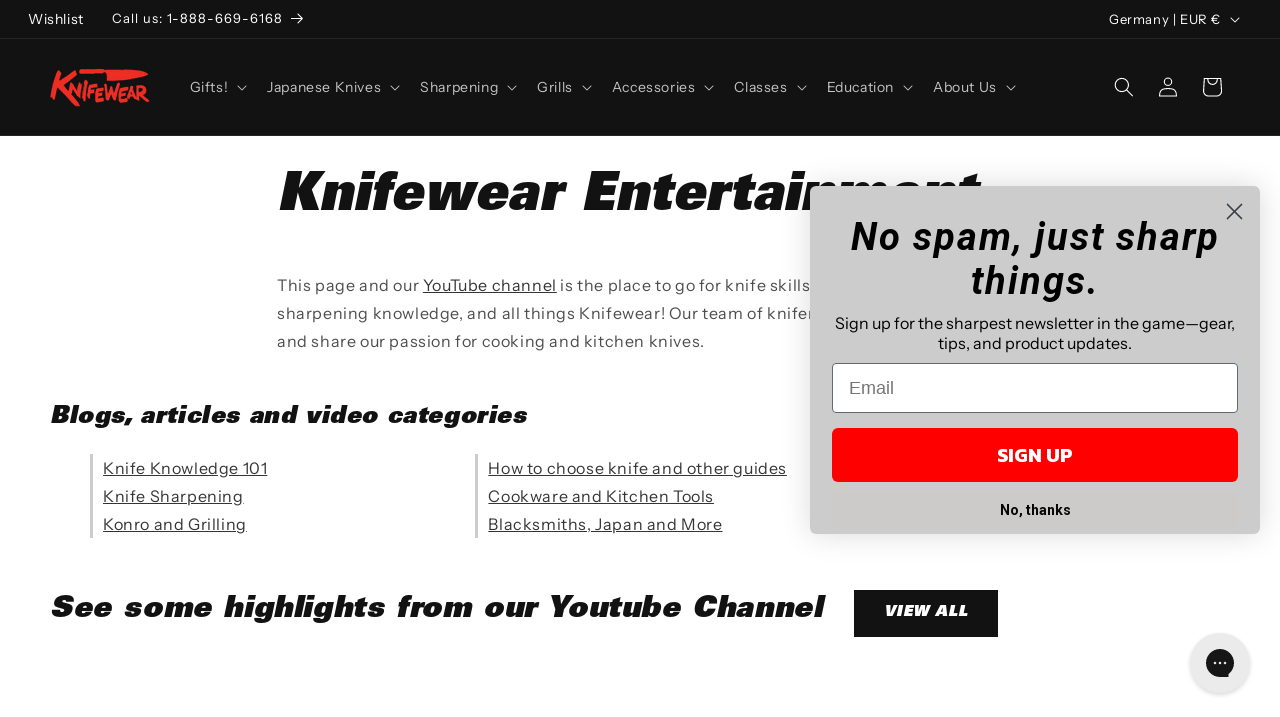

--- FILE ---
content_type: text/html;charset=UTF-8
request_url: https://imgs.signifyd.com/EPwyO4wpF5xgoZ-L?2a0b1a54f6b70937=0AChxxWv9PzgsnjuojKi7MAZG3DTPRngkqB3MXJtFGx7Fn4KDfe0bCmzvFPXW2S9TF1kYUVtE96jAIAIeJQ67EdFzG1X1j9mjQpe37VZkLxYVJxiDIl8RnAUTPPo8DMYifTnZmUW73XDKmGQ-mTpifz9160eIuC-qDPMwan6siNW5IcY6Mc_hi33kbHN815N3Fo
body_size: 15568
content:
<!DOCTYPE html><html lang="en"><title>empty</title><body><script type="text/javascript">var td_3o=td_3o||{};td_3o.td_4N=function(td_i,td_k){try{var td_J=[""];var td_e=0;for(var td_I=0;td_I<td_k.length;++td_I){td_J.push(String.fromCharCode(td_i.charCodeAt(td_e)^td_k.charCodeAt(td_I)));td_e++;
if(td_e>=td_i.length){td_e=0;}}return td_J.join("");}catch(td_q){return null;}};td_3o.td_2o=function(td_M){if(!String||!String.fromCharCode||!parseInt){return null;}try{this.td_c=td_M;this.td_d="";this.td_f=function(td_R,td_V){if(0===this.td_d.length){var td_a=this.td_c.substr(0,32);
var td_Q="";for(var td_d=32;td_d<td_M.length;td_d+=2){td_Q+=String.fromCharCode(parseInt(td_M.substr(td_d,2),16));}this.td_d=td_3o.td_4N(td_a,td_Q);}if(this.td_d.substr){return this.td_d.substr(td_R,td_V);
}};}catch(td_G){}return null;};td_3o.td_0S=function(td_Z){if(td_Z===null||td_Z.length===null||!String||!String.fromCharCode){return null;}var td_k=null;try{var td_B="";var td_o=[];var td_t=String.fromCharCode(48)+String.fromCharCode(48)+String.fromCharCode(48);
var td_Q=0;for(var td_f=0;td_f<td_Z.length;++td_f){if(65+td_Q>=126){td_Q=0;}var td_j=(td_t+td_Z.charCodeAt(td_Q++)).slice(-3);td_o.push(td_j);}var td_S=td_o.join("");td_Q=0;for(var td_f=0;td_f<td_S.length;
++td_f){if(65+td_Q>=126){td_Q=0;}var td_p=String.fromCharCode(65+td_Q++);if(td_p!==[][[]]+""){td_B+=td_p;}}td_k=td_3o.td_4N(td_B,td_S);}catch(td_T){return null;}return td_k;};td_3o.td_4X=function(td_B){if(td_B===null||td_B.length===null){return null;
}var td_J="";try{var td_Z="";var td_y=0;for(var td_C=0;td_C<td_B.length;++td_C){if(65+td_y>=126){td_y=0;}var td_n=String.fromCharCode(65+td_y++);if(td_n!==[][[]]+""){td_Z+=td_n;}}var td_M=td_3o.td_4N(td_Z,td_B);
var td_U=td_M.match(/.{1,3}/g);for(var td_C=0;td_C<td_U.length;++td_C){td_J+=String.fromCharCode(parseInt(td_U[td_C],10));}}catch(td_V){return null;}return td_J;};td_3o.tdz_f645987a542148e9b310667cce6fafa8=new td_3o.td_2o("\x66\x36\x34\x35\x39\x38\x37\x61\x35\x34\x32\x31\x34\x38\x65\x39\x62\x33\x31\x30\x36\x36\x37\x63\x63\x65\x36\x66\x61\x66\x61\x38\x30\x33\x35\x32\x30\x33\x30\x36\x35\x66\x30\x61\x30\x37\x30\x34\x35\x31\x35\x36\x35\x34\x30\x33\x35\x36\x30\x66\x35\x36\x31\x66\x30\x65\x35\x32\x36\x65\x35\x66\x35\x61\x35\x32\x30\x61\x34\x35\x30\x39\x30\x33\x30\x62\x30\x61\x31\x32\x30\x34\x35\x63\x31\x65\x30\x63\x35\x34\x30\x39\x35\x39\x34\x61\x35\x39\x30\x61");
var td_3o=td_3o||{};if(typeof td_3o.td_4c===[][[]]+""){td_3o.td_4c=[];}function td_1n(td_q4){try{if(window.localStorage){var td_YJ=null;var td_us=null;var td_Oi=window.localStorage.getItem(((typeof(td_3o.tdz_f645987a542148e9b310667cce6fafa8)!=="undefined"&&typeof(td_3o.tdz_f645987a542148e9b310667cce6fafa8.td_f)!=="undefined")?(td_3o.tdz_f645987a542148e9b310667cce6fafa8.td_f(0,15)):null));
if(td_Oi!==null){var td_kS=td_Oi.split("_");if(td_kS.length===2){var td_Jy=td_kS[1];if(td_Jy<td_V()){window.localStorage.setItem(((typeof(td_3o.tdz_f645987a542148e9b310667cce6fafa8)!=="undefined"&&typeof(td_3o.tdz_f645987a542148e9b310667cce6fafa8.td_f)!=="undefined")?(td_3o.tdz_f645987a542148e9b310667cce6fafa8.td_f(0,15)):null),td_2P);
td_YJ=td_2P.split("_")[0];td_us=td_kS[0];}else{td_YJ=td_kS[0];}}else{if(td_kS.length===1){window.localStorage.setItem(((typeof(td_3o.tdz_f645987a542148e9b310667cce6fafa8)!=="undefined"&&typeof(td_3o.tdz_f645987a542148e9b310667cce6fafa8.td_f)!=="undefined")?(td_3o.tdz_f645987a542148e9b310667cce6fafa8.td_f(0,15)):null),td_kS[0]+"_"+td_2P.split("_")[1]);
td_YJ=td_kS[0];}else{window.localStorage.setItem(((typeof(td_3o.tdz_f645987a542148e9b310667cce6fafa8)!=="undefined"&&typeof(td_3o.tdz_f645987a542148e9b310667cce6fafa8.td_f)!=="undefined")?(td_3o.tdz_f645987a542148e9b310667cce6fafa8.td_f(0,15)):null),td_2P);
td_YJ=td_2P.split("_")[0];}}}else{window.localStorage.setItem(((typeof(td_3o.tdz_f645987a542148e9b310667cce6fafa8)!=="undefined"&&typeof(td_3o.tdz_f645987a542148e9b310667cce6fafa8.td_f)!=="undefined")?(td_3o.tdz_f645987a542148e9b310667cce6fafa8.td_f(0,15)):null),td_2P);
td_YJ=td_2P.split("_")[0];}var td_dH="";if(td_us!==null){td_dH=((typeof(td_3o.tdz_f645987a542148e9b310667cce6fafa8)!=="undefined"&&typeof(td_3o.tdz_f645987a542148e9b310667cce6fafa8.td_f)!=="undefined")?(td_3o.tdz_f645987a542148e9b310667cce6fafa8.td_f(15,8)):null)+td_us;
}var td_Pu=td_0V+td_dH;if(typeof td_q4!==[][[]]+""&&td_q4===true){td_Pu+=((typeof(td_3o.tdz_f645987a542148e9b310667cce6fafa8)!=="undefined"&&typeof(td_3o.tdz_f645987a542148e9b310667cce6fafa8.td_f)!=="undefined")?(td_3o.tdz_f645987a542148e9b310667cce6fafa8.td_f(23,4)):null)+td_3o.td_4V(((typeof(td_3o.tdz_f645987a542148e9b310667cce6fafa8)!=="undefined"&&typeof(td_3o.tdz_f645987a542148e9b310667cce6fafa8.td_f)!=="undefined")?(td_3o.tdz_f645987a542148e9b310667cce6fafa8.td_f(27,4)):null)+td_YJ,td_4g);
}else{td_q4=false;td_Pu+=((typeof(td_3o.tdz_f645987a542148e9b310667cce6fafa8)!=="undefined"&&typeof(td_3o.tdz_f645987a542148e9b310667cce6fafa8.td_f)!=="undefined")?(td_3o.tdz_f645987a542148e9b310667cce6fafa8.td_f(31,4)):null)+td_3o.td_4V(((typeof(td_3o.tdz_f645987a542148e9b310667cce6fafa8)!=="undefined"&&typeof(td_3o.tdz_f645987a542148e9b310667cce6fafa8.td_f)!=="undefined")?(td_3o.tdz_f645987a542148e9b310667cce6fafa8.td_f(35,4)):null)+td_YJ,td_4g);
}td_5a(td_Pu,document);if(typeof td_3X!==[][[]]+""){td_3X(td_q4);}return td_Pu;}}catch(td_NX){}}function td_6K(){td_3o.td_2W();td_3o.td_1F(document);td_G();td_1n(true);}td_3o.td_4c.push(function(){var td_6V= new td_3o.td_2o("[base64]");td_4g=(td_6V)?td_6V.td_f(245,24):null;td_0V=(td_6V)?td_6V.td_f(0,199):null;td_2P=(td_6V)?td_6V.td_f(199,46):null;});td_3o.tdz_a15b9a2d447e463f809505c60288c360=new td_3o.td_2o("\x61\x31\x35\x62\x39\x61\x32\x64\x34\x34\x37\x65\x34\x36\x33\x66\x38\x30\x39\x35\x30\x35\x63\x36\x30\x32\x38\x38\x63\x33\x36\x30\x35\x31\x30\x31\x30\x35\x35\x32\x30\x39\x35\x31\x30\x32\x35\x34");
var td_O=(function(){function td_Xl(td_bA,td_NF){td_bA=[td_bA[0]>>>16,td_bA[0]&65535,td_bA[1]>>>16,td_bA[1]&65535];td_NF=[td_NF[0]>>>16,td_NF[0]&65535,td_NF[1]>>>16,td_NF[1]&65535];var td_iF=[0,0,0,0];
td_iF[3]+=td_bA[3]+td_NF[3];td_iF[2]+=td_iF[3]>>>16;td_iF[3]&=65535;td_iF[2]+=td_bA[2]+td_NF[2];td_iF[1]+=td_iF[2]>>>16;td_iF[2]&=65535;td_iF[1]+=td_bA[1]+td_NF[1];td_iF[0]+=td_iF[1]>>>16;td_iF[1]&=65535;
td_iF[0]+=td_bA[0]+td_NF[0];td_iF[0]&=65535;return[(td_iF[0]<<16)|td_iF[1],(td_iF[2]<<16)|td_iF[3]];}function td_Ig(td_Yd,td_ko){td_Yd=[td_Yd[0]>>>16,td_Yd[0]&65535,td_Yd[1]>>>16,td_Yd[1]&65535];td_ko=[td_ko[0]>>>16,td_ko[0]&65535,td_ko[1]>>>16,td_ko[1]&65535];
var td_Fm=[0,0,0,0];td_Fm[3]+=td_Yd[3]*td_ko[3];td_Fm[2]+=td_Fm[3]>>>16;td_Fm[3]&=65535;td_Fm[2]+=td_Yd[2]*td_ko[3];td_Fm[1]+=td_Fm[2]>>>16;td_Fm[2]&=65535;td_Fm[2]+=td_Yd[3]*td_ko[2];td_Fm[1]+=td_Fm[2]>>>16;
td_Fm[2]&=65535;td_Fm[1]+=td_Yd[1]*td_ko[3];td_Fm[0]+=td_Fm[1]>>>16;td_Fm[1]&=65535;td_Fm[1]+=td_Yd[2]*td_ko[2];td_Fm[0]+=td_Fm[1]>>>16;td_Fm[1]&=65535;td_Fm[1]+=td_Yd[3]*td_ko[1];td_Fm[0]+=td_Fm[1]>>>16;
td_Fm[1]&=65535;td_Fm[0]+=(td_Yd[0]*td_ko[3])+(td_Yd[1]*td_ko[2])+(td_Yd[2]*td_ko[1])+(td_Yd[3]*td_ko[0]);td_Fm[0]&=65535;return[(td_Fm[0]<<16)|td_Fm[1],(td_Fm[2]<<16)|td_Fm[3]];}function td_aL(td_pM,td_EB){td_EB%=64;
if(td_EB===32){return[td_pM[1],td_pM[0]];}else{if(td_EB<32){return[(td_pM[0]<<td_EB)|(td_pM[1]>>>(32-td_EB)),(td_pM[1]<<td_EB)|(td_pM[0]>>>(32-td_EB))];}else{td_EB-=32;return[(td_pM[1]<<td_EB)|(td_pM[0]>>>(32-td_EB)),(td_pM[0]<<td_EB)|(td_pM[1]>>>(32-td_EB))];
}}}function td_Ce(td_Kl,td_K0){td_K0%=64;if(td_K0===0){return td_Kl;}else{if(td_K0<32){return[(td_Kl[0]<<td_K0)|(td_Kl[1]>>>(32-td_K0)),td_Kl[1]<<td_K0];}else{return[td_Kl[1]<<(td_K0-32),0];}}}function td_AN(td_hp,td_T1){return[td_hp[0]^td_T1[0],td_hp[1]^td_T1[1]];
}function td_KN(td_Nw){td_Nw=td_AN(td_Nw,[0,td_Nw[0]>>>1]);td_Nw=td_Ig(td_Nw,[4283543511,3981806797]);td_Nw=td_AN(td_Nw,[0,td_Nw[0]>>>1]);td_Nw=td_Ig(td_Nw,[3301882366,444984403]);td_Nw=td_AN(td_Nw,[0,td_Nw[0]>>>1]);
return td_Nw;}function td_td(td_YV,td_Ah){td_YV=td_YV||"";td_Ah=td_Ah||0;var td_k1=td_YV.length%16;var td_em=td_YV.length-td_k1;var td_yR=[0,td_Ah];var td_be=[0,td_Ah];var td_HG=[0,0];var td_zG=[0,0];var td_oK=[2277735313,289559509];
var td_iZ=[1291169091,658871167];for(var td_gB=0;td_gB<td_em;td_gB=td_gB+16){td_HG=[((td_YV.charCodeAt(td_gB+4)&255))|((td_YV.charCodeAt(td_gB+5)&255)<<8)|((td_YV.charCodeAt(td_gB+6)&255)<<16)|((td_YV.charCodeAt(td_gB+7)&255)<<24),((td_YV.charCodeAt(td_gB)&255))|((td_YV.charCodeAt(td_gB+1)&255)<<8)|((td_YV.charCodeAt(td_gB+2)&255)<<16)|((td_YV.charCodeAt(td_gB+3)&255)<<24)];
td_zG=[((td_YV.charCodeAt(td_gB+12)&255))|((td_YV.charCodeAt(td_gB+13)&255)<<8)|((td_YV.charCodeAt(td_gB+14)&255)<<16)|((td_YV.charCodeAt(td_gB+15)&255)<<24),((td_YV.charCodeAt(td_gB+8)&255))|((td_YV.charCodeAt(td_gB+9)&255)<<8)|((td_YV.charCodeAt(td_gB+10)&255)<<16)|((td_YV.charCodeAt(td_gB+11)&255)<<24)];
td_HG=td_Ig(td_HG,td_oK);td_HG=td_aL(td_HG,31);td_HG=td_Ig(td_HG,td_iZ);td_yR=td_AN(td_yR,td_HG);td_yR=td_aL(td_yR,27);td_yR=td_Xl(td_yR,td_be);td_yR=td_Xl(td_Ig(td_yR,[0,5]),[0,1390208809]);td_zG=td_Ig(td_zG,td_iZ);
td_zG=td_aL(td_zG,33);td_zG=td_Ig(td_zG,td_oK);td_be=td_AN(td_be,td_zG);td_be=td_aL(td_be,31);td_be=td_Xl(td_be,td_yR);td_be=td_Xl(td_Ig(td_be,[0,5]),[0,944331445]);}td_HG=[0,0];td_zG=[0,0];switch(td_k1){case 15:td_zG=td_AN(td_zG,td_Ce([0,td_YV.charCodeAt(td_gB+14)],48));
case 14:td_zG=td_AN(td_zG,td_Ce([0,td_YV.charCodeAt(td_gB+13)],40));case 13:td_zG=td_AN(td_zG,td_Ce([0,td_YV.charCodeAt(td_gB+12)],32));case 12:td_zG=td_AN(td_zG,td_Ce([0,td_YV.charCodeAt(td_gB+11)],24));
case 11:td_zG=td_AN(td_zG,td_Ce([0,td_YV.charCodeAt(td_gB+10)],16));case 10:td_zG=td_AN(td_zG,td_Ce([0,td_YV.charCodeAt(td_gB+9)],8));case 9:td_zG=td_AN(td_zG,[0,td_YV.charCodeAt(td_gB+8)]);td_zG=td_Ig(td_zG,td_iZ);
td_zG=td_aL(td_zG,33);td_zG=td_Ig(td_zG,td_oK);td_be=td_AN(td_be,td_zG);case 8:td_HG=td_AN(td_HG,td_Ce([0,td_YV.charCodeAt(td_gB+7)],56));case 7:td_HG=td_AN(td_HG,td_Ce([0,td_YV.charCodeAt(td_gB+6)],48));
case 6:td_HG=td_AN(td_HG,td_Ce([0,td_YV.charCodeAt(td_gB+5)],40));case 5:td_HG=td_AN(td_HG,td_Ce([0,td_YV.charCodeAt(td_gB+4)],32));case 4:td_HG=td_AN(td_HG,td_Ce([0,td_YV.charCodeAt(td_gB+3)],24));case 3:td_HG=td_AN(td_HG,td_Ce([0,td_YV.charCodeAt(td_gB+2)],16));
case 2:td_HG=td_AN(td_HG,td_Ce([0,td_YV.charCodeAt(td_gB+1)],8));case 1:td_HG=td_AN(td_HG,[0,td_YV.charCodeAt(td_gB)]);td_HG=td_Ig(td_HG,td_oK);td_HG=td_aL(td_HG,31);td_HG=td_Ig(td_HG,td_iZ);td_yR=td_AN(td_yR,td_HG);
}td_yR=td_AN(td_yR,[0,td_YV.length]);td_be=td_AN(td_be,[0,td_YV.length]);td_yR=td_Xl(td_yR,td_be);td_be=td_Xl(td_be,td_yR);td_yR=td_KN(td_yR);td_be=td_KN(td_be);td_yR=td_Xl(td_yR,td_be);td_be=td_Xl(td_be,td_yR);
return(((typeof(td_3o.tdz_a15b9a2d447e463f809505c60288c360)!=="undefined"&&typeof(td_3o.tdz_a15b9a2d447e463f809505c60288c360.td_f)!=="undefined")?(td_3o.tdz_a15b9a2d447e463f809505c60288c360.td_f(0,8)):null)+(td_yR[0]>>>0).toString(16)).slice(-8)+(((typeof(td_3o.tdz_a15b9a2d447e463f809505c60288c360)!=="undefined"&&typeof(td_3o.tdz_a15b9a2d447e463f809505c60288c360.td_f)!=="undefined")?(td_3o.tdz_a15b9a2d447e463f809505c60288c360.td_f(0,8)):null)+(td_yR[1]>>>0).toString(16)).slice(-8)+(((typeof(td_3o.tdz_a15b9a2d447e463f809505c60288c360)!=="undefined"&&typeof(td_3o.tdz_a15b9a2d447e463f809505c60288c360.td_f)!=="undefined")?(td_3o.tdz_a15b9a2d447e463f809505c60288c360.td_f(0,8)):null)+(td_be[0]>>>0).toString(16)).slice(-8)+(((typeof(td_3o.tdz_a15b9a2d447e463f809505c60288c360)!=="undefined"&&typeof(td_3o.tdz_a15b9a2d447e463f809505c60288c360.td_f)!=="undefined")?(td_3o.tdz_a15b9a2d447e463f809505c60288c360.td_f(0,8)):null)+(td_be[1]>>>0).toString(16)).slice(-8);
}return{murmur3_hash128:td_td};})();function td_2l(td_L1,td_vJ){return td_O.murmur3_hash128(td_L1,td_vJ);}td_3o.tdz_1e45de4ccaff498eb3cddd47876d9963=new td_3o.td_2o("\x31\x65\x34\x35\x64\x65\x34\x63\x63\x61\x66\x66\x34\x39\x38\x65\x62\x33\x63\x64\x64\x64\x34\x37\x38\x37\x36\x64\x39\x39\x36\x33\x30\x34\x35\x32\x30\x35\x30\x64\x32\x32\x32\x34\x37\x36\x32\x31\x35\x33\x35\x31\x35\x34\x32\x33\x31\x32\x35\x64\x35\x39\x31\x31\x30\x33\x30\x65\x34\x35\x30\x32\x31\x36");
var td_3o=td_3o||{};if(typeof td_3o.td_4c===[][[]]+""){td_3o.td_4c=[];}var td_4G=((typeof(td_3o.tdz_1e45de4ccaff498eb3cddd47876d9963)!=="undefined"&&typeof(td_3o.tdz_1e45de4ccaff498eb3cddd47876d9963.td_f)!=="undefined")?(td_3o.tdz_1e45de4ccaff498eb3cddd47876d9963.td_f(0,12)):null);
function td_3X(td_Tg){if(typeof td_5s===[][[]]+""){return null;}try{var td_Yl=td_5s;var td_og=window.localStorage.getItem(td_4G);if(td_og!==null&&td_og.length>0){td_Yl+=((typeof(td_3o.tdz_1e45de4ccaff498eb3cddd47876d9963)!=="undefined"&&typeof(td_3o.tdz_1e45de4ccaff498eb3cddd47876d9963.td_f)!=="undefined")?(td_3o.tdz_1e45de4ccaff498eb3cddd47876d9963.td_f(12,6)):null)+td_og;
if(td_og[0]!=="_"){td_4x("_"+td_og);}}if(td_Tg===true){td_Yl+=((typeof(td_3o.tdz_1e45de4ccaff498eb3cddd47876d9963)!=="undefined"&&typeof(td_3o.tdz_1e45de4ccaff498eb3cddd47876d9963.td_f)!=="undefined")?(td_3o.tdz_1e45de4ccaff498eb3cddd47876d9963.td_f(18,3)):null);
}td_5a(td_Yl,document);return td_Yl;}catch(td_sp){}return null;}function td_4x(td_bO){try{window.localStorage.setItem(td_4G,td_bO);}catch(td_oA){}return null;}td_3o.td_4c.push(function(){var td_5e= new td_3o.td_2o("[base64]");td_5s=(td_5e)?td_5e.td_f(0,194):null;});td_3o.tdz_543f9ab8fc9742f9b3425a1fda5a8321=new td_3o.td_2o("\x35\x34\x33\x66\x39\x61\x62\x38\x66\x63\x39\x37\x34\x32\x66\x39\x62\x33\x34\x32\x35\x61\x31\x66\x64\x61\x35\x61\x38\x33\x32\x31\x31\x35\x37\x62\x36\x33\x33\x34\x31\x36\x34\x31\x32\x64\x36\x38\x33\x34\x32\x63\x34\x39\x35\x32\x34\x36\x35\x33\x34\x36\x37\x36\x33\x32\x36\x37\x31\x62\x31\x32\x37\x61\x33\x31\x36\x35\x32\x39\x31\x34\x30\x34\x34\x37\x30\x30\x31\x38\x36\x37\x35\x64\x34\x34\x35\x36\x35\x63\x37\x63\x31\x36\x35\x63\x31\x33\x30\x33\x31\x38\x32\x62\x30\x61\x35\x37\x35\x65\x37\x31\x35\x36\x30\x31\x35\x63\x34\x64\x37\x36\x35\x30\x35\x35\x35\x30\x32\x34\x35\x35\x30\x31\x34\x62\x32\x34\x35\x31\x30\x36\x37\x64\x35\x37\x35\x35\x37\x30\x31\x61\x37\x31\x35\x37\x30\x31\x37\x38\x32\x34\x30\x36\x35\x66\x30\x66\x32\x63\x36\x61\x31\x38\x37\x31\x35\x36\x30\x31\x35\x30\x32\x64\x36\x30\x36\x64\x35\x33\x37\x37\x31\x33\x35\x65\x31\x31\x31\x37\x30\x34\x34\x37\x33\x38\x35\x39\x35\x64\x35\x36\x35\x34\x34\x64\x36\x37\x35\x32\x30\x62\x34\x61\x31\x34\x30\x63\x35\x66\x32\x34\x31\x31\x35\x36\x34\x30\x34\x37\x35\x37\x31\x34\x36\x63\x32\x31\x37\x31\x34\x36\x35\x64\x34\x32\x31\x32\x35\x34\x31\x34\x33\x31\x32\x32\x37\x38\x30\x65\x35\x61\x35\x61\x35\x65\x35\x34\x36\x35\x34\x31\x35\x35\x30\x30\x35\x30\x30\x66\x32\x31\x35\x30\x31\x34\x30\x63\x35\x34\x35\x32\x37\x62\x35\x66\x30\x38\x35\x30\x33\x35\x35\x36\x35\x36\x37\x64\x35\x38\x30\x66\x35\x38\x33\x31\x30\x31\x30\x33\x31\x61\x32\x37\x34\x30\x35\x61\x37\x64\x36\x32\x37\x33\x35\x64\x34\x31\x30\x33\x35\x66\x30\x65\x31\x61\x37\x62\x31\x34\x30\x61\x37\x36\x36\x34\x36\x63\x35\x62\x30\x37\x35\x36\x32\x66\x35\x61\x31\x62\x37\x66\x35\x63\x31\x34\x35\x38\x32\x34\x31\x36\x30\x65\x34\x32\x31\x32\x35\x64\x34\x31\x37\x33\x34\x31\x34\x35\x35\x38\x35\x36\x33\x35\x35\x38\x30\x37\x30\x33\x34\x61\x30\x66\x33\x35\x35\x63\x34\x35\x34\x37\x35\x62\x30\x39\x35\x37\x30\x62\x37\x30\x35\x35\x35\x30\x37\x65\x32\x35\x37\x34\x32\x64\x30\x62\x30\x66\x34\x34\x31\x34\x35\x64\x34\x31\x35\x64\x34\x33\x37\x36\x35\x35\x35\x65\x30\x66\x35\x37\x30\x65\x32\x63\x35\x64\x31\x32\x31\x30\x35\x61\x35\x36\x34\x34\x35\x37\x32\x62\x36\x61\x32\x62\x37\x36\x37\x31\x34\x61\x34\x35\x30\x64\x35\x65\x31\x34\x30\x31\x31\x33\x37\x63\x32\x34\x37\x35\x35\x63\x35\x30\x35\x38\x35\x39\x35\x31\x36\x37\x31\x34\x35\x30\x30\x35\x30\x37\x35\x36\x31\x32\x31\x31\x34\x66\x37\x30\x35\x31\x35\x31\x30\x64\x35\x36\x32\x66\x35\x63\x34\x65\x35\x62\x35\x39\x30\x64\x35\x30\x33\x31\x30\x64\x30\x66\x36\x32\x30\x38\x35\x36\x35\x37\x35\x64\x34\x36\x34\x36\x37\x39\x35\x32\x30\x35\x36\x65\x30\x38\x30\x63\x35\x63\x30\x39\x31\x34\x34\x61\x31\x37\x36\x34\x35\x61\x30\x39\x35\x37\x30\x37\x37\x32\x35\x61\x35\x36\x34\x37\x30\x65\x35\x38\x30\x32\x32\x62\x31\x31\x35\x30\x30\x66\x37\x61\x36\x30\x37\x36\x36\x32\x34\x30\x35\x61\x37\x63\x33\x35\x37\x35\x30\x38\x30\x63\x34\x64\x31\x65\x34\x33\x35\x38\x34\x35\x35\x39\x37\x65\x30\x66\x35\x37\x31\x37\x34\x62\x37\x36\x35\x65\x35\x34\x30\x32\x35\x61\x32\x34\x30\x31\x31\x33\x34\x37\x31\x38\x35\x31\x36\x33\x35\x61\x35\x65\x35\x62\x35\x31\x35\x61\x33\x36\x35\x31\x30\x65\x30\x63\x35\x64\x34\x39\x30\x61\x36\x39\x35\x38\x35\x30\x35\x62\x33\x36\x35\x38\x30\x36\x37\x66\x35\x64\x35\x63\x34\x30\x31\x39\x31\x31\x30\x37\x30\x35\x31\x33\x35\x36\x30\x39\x36\x66\x35\x61\x35\x63\x35\x35\x35\x61\x34\x33\x34\x30\x34\x36\x30\x38\x35\x31\x33\x35\x35\x31\x30\x38\x30\x37\x35\x36\x34\x30\x34\x37\x31\x32\x35\x65\x31\x37\x35\x33\x36\x34\x35\x64\x35\x63\x35\x31\x30\x65\x34\x36\x31\x35\x34\x34\x35\x39\x36\x32\x30\x38\x35\x36\x35\x37\x35\x64\x34\x36\x34\x36\x31\x34\x30\x34\x33\x31\x35\x30\x30\x66\x30\x36\x35\x37\x31\x31\x31\x30\x31\x39\x36\x31\x35\x64\x34\x31\x31\x32\x35\x38\x33\x35\x35\x61\x35\x61\x35\x36\x35\x61\x31\x36\x34\x32\x34\x36\x33\x37\x30\x34\x34\x37\x31\x37\x35\x64\x34\x31\x31\x32\x30\x33\x30\x35\x30\x34\x30\x30\x33\x31\x35\x30\x30\x66\x30\x36\x35\x37\x31\x31\x31\x30\x31\x39\x36\x66\x36\x34\x36\x35\x30\x66\x35\x37\x30\x36\x35\x63\x34\x33\x34\x31\x31\x35\x35\x33\x30\x31\x35\x36\x35\x34\x33\x36\x35\x63\x30\x66\x35\x63\x35\x63\x34\x35\x34\x32\x31\x35\x37\x39\x37\x36\x33\x31\x35\x30\x30\x66\x30\x36\x35\x37\x31\x31\x31\x30\x31\x39\x30\x65\x30\x63\x36\x35\x30\x66\x35\x37\x30\x36\x35\x63\x34\x33\x34\x31\x31\x35\x35\x38\x30\x34\x33\x31\x30\x64\x30\x66\x35\x31\x30\x65\x34\x66\x34\x30\x31\x32\x37\x66\x36\x31\x31\x34\x30\x37\x34\x38\x30\x39\x33\x36\x30\x62\x35\x36\x30\x32\x30\x63\x34\x65\x34\x34\x31\x34\x37\x31\x32\x33\x36\x65\x30\x62\x35\x64\x35\x30\x35\x64\x34\x32\x31\x32\x31\x31\x35\x35\x34\x61\x35\x30\x30\x34\x32\x63\x35\x39\x35\x30\x31\x32\x37\x65\x36\x36\x31\x34\x36\x62\x32\x62\x35\x38\x30\x32\x34\x32\x37\x37\x33\x35\x33\x34\x35\x30\x35\x39\x35\x30\x35\x64\x31\x31\x34\x61\x34\x32\x36\x33\x35\x63\x35\x64\x35\x62\x30\x34\x31\x31\x35\x30\x34\x61\x35\x31\x36\x32\x30\x38\x35\x36\x35\x37\x35\x64\x34\x36\x34\x36\x31\x34\x36\x33\x30\x65\x35\x36\x30\x66\x30\x37\x31\x38\x35\x31\x34\x64\x30\x39\x36\x30\x35\x64\x35\x63\x30\x32\x35\x36\x31\x35\x34\x30\x31\x34\x36\x32\x35\x64\x30\x65\x35\x66\x30\x33\x34\x34\x35\x39\x31\x62\x35\x31\x36\x66\x35\x61\x35\x63\x35\x35\x35\x61\x34\x33\x34\x30\x34\x36\x36\x39\x30\x39\x30\x64\x35\x36\x30\x33\x34\x33\x30\x31\x31\x39\x30\x35\x36\x35\x30\x66\x35\x37\x30\x36\x35\x63\x34\x33\x34\x31\x31\x35\x33\x31\x35\x39\x30\x39\x30\x61\x30\x34\x31\x35\x35\x30\x30\x38\x31\x64\x30\x32\x34\x34\x35\x62\x35\x66\x35\x64\x30\x39\x34\x65\x30\x66\x33\x35\x35\x31\x30\x38\x30\x37\x35\x36\x34\x30\x34\x37\x31\x32\x35\x37\x30\x38\x32\x66\x35\x32\x35\x37\x37\x62\x35\x62\x31\x35\x35\x34\x30\x61\x33\x32\x30\x38\x34\x36\x30\x38\x35\x37\x35\x64\x37\x64\x36\x32\x35\x63\x36\x34\x35\x32\x30\x32\x31\x39\x33\x39\x34\x32\x35\x31\x32\x39\x33\x30\x31\x39\x37\x38\x36\x34\x36\x30\x30\x66\x34\x61\x34\x32\x35\x64\x35\x62\x34\x36\x31\x35\x30\x30\x31\x31\x31\x30\x30\x35\x30\x64\x35\x63\x30\x35\x31\x38\x36\x36\x36\x30\x37\x64\x35\x61\x35\x36\x35\x39\x30\x33\x35\x61\x31\x35\x33\x39\x35\x37\x30\x34\x30\x39\x35\x63\x35\x34\x34\x30\x31\x32\x33\x35\x35\x38\x30\x34\x35\x32\x34\x36\x35\x62\x36\x37\x30\x34\x35\x63\x30\x39\x31\x30\x30\x34\x37\x62\x30\x65\x34\x63\x35\x61\x35\x34\x35\x38\x35\x36\x35\x35\x34\x37\x30\x66\x35\x36\x30\x66\x33\x66\x34\x62\x30\x37\x30\x35\x35\x38\x34\x35\x35\x64\x35\x30\x31\x34\x35\x38\x31\x34\x35\x36\x30\x65\x31\x64\x31\x61\x32\x33\x34\x33\x30\x37\x31\x32\x30\x34\x35\x30\x30\x35\x35\x66\x35\x36\x30\x38\x31\x65\x31\x61\x34\x34\x34\x36\x30\x30\x35\x66\x30\x38\x30\x63\x30\x32\x34\x39\x34\x63\x35\x30\x36\x37\x35\x63\x35\x64\x30\x38\x35\x63\x34\x64\x35\x61\x36\x34\x35\x33\x35\x31\x31\x32\x34\x35\x31\x34\x30\x64\x30\x66\x35\x32\x30\x38\x36\x38\x35\x32\x35\x36\x31\x31\x36\x64\x34\x34\x35\x66\x30\x37\x34\x64\x30\x37\x30\x64\x34\x61\x30\x62\x33\x35\x35\x63\x34\x35\x34\x37\x35\x62\x30\x39\x35\x37\x32\x33\x35\x64\x35\x30\x34\x30\x35\x61\x30\x38\x35\x35\x34\x36\x35\x35\x35\x39\x34\x35\x31\x39\x31\x38\x36\x30\x35\x37\x35\x36\x35\x61\x35\x31\x31\x33\x32\x30\x35\x35\x31\x34\x30\x37\x35\x36\x31\x32\x34\x33\x37\x30\x35\x34\x35\x62\x35\x63\x31\x35");
var td_3o=td_3o||{};var td_P=0;var td_S=1;var td_v=2;var td_r=3;var td_N=4;td_3o.td_2G=td_P;var td_2N={td_4w:function(){if(typeof navigator!==[][[]]+""){this.td_M(navigator.userAgent,navigator.vendor,navigator.platform,navigator.appVersion,window.opera);
}},td_M:function(td_s,td_y,td_e,td_m,td_L){this.td_u=[{string:td_s,subString:((typeof(td_3o.tdz_543f9ab8fc9742f9b3425a1fda5a8321)!=="undefined"&&typeof(td_3o.tdz_543f9ab8fc9742f9b3425a1fda5a8321.td_f)!=="undefined")?(td_3o.tdz_543f9ab8fc9742f9b3425a1fda5a8321.td_f(0,5)):null),versionSearch:((typeof(td_3o.tdz_543f9ab8fc9742f9b3425a1fda5a8321)!=="undefined"&&typeof(td_3o.tdz_543f9ab8fc9742f9b3425a1fda5a8321.td_f)!=="undefined")?(td_3o.tdz_543f9ab8fc9742f9b3425a1fda5a8321.td_f(5,4)):null),identity:((typeof(td_3o.tdz_543f9ab8fc9742f9b3425a1fda5a8321)!=="undefined"&&typeof(td_3o.tdz_543f9ab8fc9742f9b3425a1fda5a8321.td_f)!=="undefined")?(td_3o.tdz_543f9ab8fc9742f9b3425a1fda5a8321.td_f(9,5)):null)},{string:td_s,subString:((typeof(td_3o.tdz_543f9ab8fc9742f9b3425a1fda5a8321)!=="undefined"&&typeof(td_3o.tdz_543f9ab8fc9742f9b3425a1fda5a8321.td_f)!=="undefined")?(td_3o.tdz_543f9ab8fc9742f9b3425a1fda5a8321.td_f(14,5)):null),versionSearch:((typeof(td_3o.tdz_543f9ab8fc9742f9b3425a1fda5a8321)!=="undefined"&&typeof(td_3o.tdz_543f9ab8fc9742f9b3425a1fda5a8321.td_f)!=="undefined")?(td_3o.tdz_543f9ab8fc9742f9b3425a1fda5a8321.td_f(19,4)):null),identity:((typeof(td_3o.tdz_543f9ab8fc9742f9b3425a1fda5a8321)!=="undefined"&&typeof(td_3o.tdz_543f9ab8fc9742f9b3425a1fda5a8321.td_f)!=="undefined")?(td_3o.tdz_543f9ab8fc9742f9b3425a1fda5a8321.td_f(23,11)):null)},{string:td_s,subString:((typeof(td_3o.tdz_543f9ab8fc9742f9b3425a1fda5a8321)!=="undefined"&&typeof(td_3o.tdz_543f9ab8fc9742f9b3425a1fda5a8321.td_f)!=="undefined")?(td_3o.tdz_543f9ab8fc9742f9b3425a1fda5a8321.td_f(34,10)):null),versionSearch:((typeof(td_3o.tdz_543f9ab8fc9742f9b3425a1fda5a8321)!=="undefined"&&typeof(td_3o.tdz_543f9ab8fc9742f9b3425a1fda5a8321.td_f)!=="undefined")?(td_3o.tdz_543f9ab8fc9742f9b3425a1fda5a8321.td_f(34,10)):null),identity:((typeof(td_3o.tdz_543f9ab8fc9742f9b3425a1fda5a8321)!=="undefined"&&typeof(td_3o.tdz_543f9ab8fc9742f9b3425a1fda5a8321.td_f)!=="undefined")?(td_3o.tdz_543f9ab8fc9742f9b3425a1fda5a8321.td_f(34,10)):null)},{string:td_s,subString:((typeof(td_3o.tdz_543f9ab8fc9742f9b3425a1fda5a8321)!=="undefined"&&typeof(td_3o.tdz_543f9ab8fc9742f9b3425a1fda5a8321.td_f)!=="undefined")?(td_3o.tdz_543f9ab8fc9742f9b3425a1fda5a8321.td_f(44,5)):null),versionSearch:((typeof(td_3o.tdz_543f9ab8fc9742f9b3425a1fda5a8321)!=="undefined"&&typeof(td_3o.tdz_543f9ab8fc9742f9b3425a1fda5a8321.td_f)!=="undefined")?(td_3o.tdz_543f9ab8fc9742f9b3425a1fda5a8321.td_f(49,4)):null),identity:((typeof(td_3o.tdz_543f9ab8fc9742f9b3425a1fda5a8321)!=="undefined"&&typeof(td_3o.tdz_543f9ab8fc9742f9b3425a1fda5a8321.td_f)!=="undefined")?(td_3o.tdz_543f9ab8fc9742f9b3425a1fda5a8321.td_f(49,4)):null)},{string:td_s,subString:((typeof(td_3o.tdz_543f9ab8fc9742f9b3425a1fda5a8321)!=="undefined"&&typeof(td_3o.tdz_543f9ab8fc9742f9b3425a1fda5a8321.td_f)!=="undefined")?(td_3o.tdz_543f9ab8fc9742f9b3425a1fda5a8321.td_f(53,4)):null),versionSearch:((typeof(td_3o.tdz_543f9ab8fc9742f9b3425a1fda5a8321)!=="undefined"&&typeof(td_3o.tdz_543f9ab8fc9742f9b3425a1fda5a8321.td_f)!=="undefined")?(td_3o.tdz_543f9ab8fc9742f9b3425a1fda5a8321.td_f(57,3)):null),identity:((typeof(td_3o.tdz_543f9ab8fc9742f9b3425a1fda5a8321)!=="undefined"&&typeof(td_3o.tdz_543f9ab8fc9742f9b3425a1fda5a8321.td_f)!=="undefined")?(td_3o.tdz_543f9ab8fc9742f9b3425a1fda5a8321.td_f(49,4)):null)},{string:td_s,subString:((typeof(td_3o.tdz_543f9ab8fc9742f9b3425a1fda5a8321)!=="undefined"&&typeof(td_3o.tdz_543f9ab8fc9742f9b3425a1fda5a8321.td_f)!=="undefined")?(td_3o.tdz_543f9ab8fc9742f9b3425a1fda5a8321.td_f(60,5)):null),versionSearch:((typeof(td_3o.tdz_543f9ab8fc9742f9b3425a1fda5a8321)!=="undefined"&&typeof(td_3o.tdz_543f9ab8fc9742f9b3425a1fda5a8321.td_f)!=="undefined")?(td_3o.tdz_543f9ab8fc9742f9b3425a1fda5a8321.td_f(65,4)):null),identity:((typeof(td_3o.tdz_543f9ab8fc9742f9b3425a1fda5a8321)!=="undefined"&&typeof(td_3o.tdz_543f9ab8fc9742f9b3425a1fda5a8321.td_f)!=="undefined")?(td_3o.tdz_543f9ab8fc9742f9b3425a1fda5a8321.td_f(49,4)):null)},{string:td_s,subString:((typeof(td_3o.tdz_543f9ab8fc9742f9b3425a1fda5a8321)!=="undefined"&&typeof(td_3o.tdz_543f9ab8fc9742f9b3425a1fda5a8321.td_f)!=="undefined")?(td_3o.tdz_543f9ab8fc9742f9b3425a1fda5a8321.td_f(69,7)):null),versionSearch:((typeof(td_3o.tdz_543f9ab8fc9742f9b3425a1fda5a8321)!=="undefined"&&typeof(td_3o.tdz_543f9ab8fc9742f9b3425a1fda5a8321.td_f)!=="undefined")?(td_3o.tdz_543f9ab8fc9742f9b3425a1fda5a8321.td_f(76,6)):null),identity:((typeof(td_3o.tdz_543f9ab8fc9742f9b3425a1fda5a8321)!=="undefined"&&typeof(td_3o.tdz_543f9ab8fc9742f9b3425a1fda5a8321.td_f)!=="undefined")?(td_3o.tdz_543f9ab8fc9742f9b3425a1fda5a8321.td_f(49,4)):null)},{string:td_s,subString:((typeof(td_3o.tdz_543f9ab8fc9742f9b3425a1fda5a8321)!=="undefined"&&typeof(td_3o.tdz_543f9ab8fc9742f9b3425a1fda5a8321.td_f)!=="undefined")?(td_3o.tdz_543f9ab8fc9742f9b3425a1fda5a8321.td_f(82,9)):null),versionSearch:((typeof(td_3o.tdz_543f9ab8fc9742f9b3425a1fda5a8321)!=="undefined"&&typeof(td_3o.tdz_543f9ab8fc9742f9b3425a1fda5a8321.td_f)!=="undefined")?(td_3o.tdz_543f9ab8fc9742f9b3425a1fda5a8321.td_f(82,9)):null),identity:((typeof(td_3o.tdz_543f9ab8fc9742f9b3425a1fda5a8321)!=="undefined"&&typeof(td_3o.tdz_543f9ab8fc9742f9b3425a1fda5a8321.td_f)!=="undefined")?(td_3o.tdz_543f9ab8fc9742f9b3425a1fda5a8321.td_f(91,6)):null)},{string:td_s,subString:((typeof(td_3o.tdz_543f9ab8fc9742f9b3425a1fda5a8321)!=="undefined"&&typeof(td_3o.tdz_543f9ab8fc9742f9b3425a1fda5a8321.td_f)!=="undefined")?(td_3o.tdz_543f9ab8fc9742f9b3425a1fda5a8321.td_f(97,14)):null),identity:((typeof(td_3o.tdz_543f9ab8fc9742f9b3425a1fda5a8321)!=="undefined"&&typeof(td_3o.tdz_543f9ab8fc9742f9b3425a1fda5a8321.td_f)!=="undefined")?(td_3o.tdz_543f9ab8fc9742f9b3425a1fda5a8321.td_f(97,14)):null)},{string:td_s,subString:((typeof(td_3o.tdz_543f9ab8fc9742f9b3425a1fda5a8321)!=="undefined"&&typeof(td_3o.tdz_543f9ab8fc9742f9b3425a1fda5a8321.td_f)!=="undefined")?(td_3o.tdz_543f9ab8fc9742f9b3425a1fda5a8321.td_f(111,9)):null),identity:((typeof(td_3o.tdz_543f9ab8fc9742f9b3425a1fda5a8321)!=="undefined"&&typeof(td_3o.tdz_543f9ab8fc9742f9b3425a1fda5a8321.td_f)!=="undefined")?(td_3o.tdz_543f9ab8fc9742f9b3425a1fda5a8321.td_f(111,9)):null)},{string:td_s,subString:((typeof(td_3o.tdz_543f9ab8fc9742f9b3425a1fda5a8321)!=="undefined"&&typeof(td_3o.tdz_543f9ab8fc9742f9b3425a1fda5a8321.td_f)!=="undefined")?(td_3o.tdz_543f9ab8fc9742f9b3425a1fda5a8321.td_f(120,8)):null),identity:((typeof(td_3o.tdz_543f9ab8fc9742f9b3425a1fda5a8321)!=="undefined"&&typeof(td_3o.tdz_543f9ab8fc9742f9b3425a1fda5a8321.td_f)!=="undefined")?(td_3o.tdz_543f9ab8fc9742f9b3425a1fda5a8321.td_f(111,9)):null)},{string:td_s,subString:((typeof(td_3o.tdz_543f9ab8fc9742f9b3425a1fda5a8321)!=="undefined"&&typeof(td_3o.tdz_543f9ab8fc9742f9b3425a1fda5a8321.td_f)!=="undefined")?(td_3o.tdz_543f9ab8fc9742f9b3425a1fda5a8321.td_f(128,6)):null),identity:((typeof(td_3o.tdz_543f9ab8fc9742f9b3425a1fda5a8321)!=="undefined"&&typeof(td_3o.tdz_543f9ab8fc9742f9b3425a1fda5a8321.td_f)!=="undefined")?(td_3o.tdz_543f9ab8fc9742f9b3425a1fda5a8321.td_f(128,6)):null)},{string:td_s,subString:((typeof(td_3o.tdz_543f9ab8fc9742f9b3425a1fda5a8321)!=="undefined"&&typeof(td_3o.tdz_543f9ab8fc9742f9b3425a1fda5a8321.td_f)!=="undefined")?(td_3o.tdz_543f9ab8fc9742f9b3425a1fda5a8321.td_f(134,6)):null),identity:((typeof(td_3o.tdz_543f9ab8fc9742f9b3425a1fda5a8321)!=="undefined"&&typeof(td_3o.tdz_543f9ab8fc9742f9b3425a1fda5a8321.td_f)!=="undefined")?(td_3o.tdz_543f9ab8fc9742f9b3425a1fda5a8321.td_f(134,6)):null)},{string:td_s,subString:((typeof(td_3o.tdz_543f9ab8fc9742f9b3425a1fda5a8321)!=="undefined"&&typeof(td_3o.tdz_543f9ab8fc9742f9b3425a1fda5a8321.td_f)!=="undefined")?(td_3o.tdz_543f9ab8fc9742f9b3425a1fda5a8321.td_f(140,7)):null),versionSearch:((typeof(td_3o.tdz_543f9ab8fc9742f9b3425a1fda5a8321)!=="undefined"&&typeof(td_3o.tdz_543f9ab8fc9742f9b3425a1fda5a8321.td_f)!=="undefined")?(td_3o.tdz_543f9ab8fc9742f9b3425a1fda5a8321.td_f(147,8)):null),identity:((typeof(td_3o.tdz_543f9ab8fc9742f9b3425a1fda5a8321)!=="undefined"&&typeof(td_3o.tdz_543f9ab8fc9742f9b3425a1fda5a8321.td_f)!=="undefined")?(td_3o.tdz_543f9ab8fc9742f9b3425a1fda5a8321.td_f(140,7)):null)},{string:td_s,subString:((typeof(td_3o.tdz_543f9ab8fc9742f9b3425a1fda5a8321)!=="undefined"&&typeof(td_3o.tdz_543f9ab8fc9742f9b3425a1fda5a8321.td_f)!=="undefined")?(td_3o.tdz_543f9ab8fc9742f9b3425a1fda5a8321.td_f(155,5)):null),identity:((typeof(td_3o.tdz_543f9ab8fc9742f9b3425a1fda5a8321)!=="undefined"&&typeof(td_3o.tdz_543f9ab8fc9742f9b3425a1fda5a8321.td_f)!=="undefined")?(td_3o.tdz_543f9ab8fc9742f9b3425a1fda5a8321.td_f(160,7)):null),versionSearch:((typeof(td_3o.tdz_543f9ab8fc9742f9b3425a1fda5a8321)!=="undefined"&&typeof(td_3o.tdz_543f9ab8fc9742f9b3425a1fda5a8321.td_f)!=="undefined")?(td_3o.tdz_543f9ab8fc9742f9b3425a1fda5a8321.td_f(155,5)):null)},{string:td_s,subString:((typeof(td_3o.tdz_543f9ab8fc9742f9b3425a1fda5a8321)!=="undefined"&&typeof(td_3o.tdz_543f9ab8fc9742f9b3425a1fda5a8321.td_f)!=="undefined")?(td_3o.tdz_543f9ab8fc9742f9b3425a1fda5a8321.td_f(167,5)):null),identity:((typeof(td_3o.tdz_543f9ab8fc9742f9b3425a1fda5a8321)!=="undefined"&&typeof(td_3o.tdz_543f9ab8fc9742f9b3425a1fda5a8321.td_f)!=="undefined")?(td_3o.tdz_543f9ab8fc9742f9b3425a1fda5a8321.td_f(134,6)):null),versionSearch:((typeof(td_3o.tdz_543f9ab8fc9742f9b3425a1fda5a8321)!=="undefined"&&typeof(td_3o.tdz_543f9ab8fc9742f9b3425a1fda5a8321.td_f)!=="undefined")?(td_3o.tdz_543f9ab8fc9742f9b3425a1fda5a8321.td_f(167,5)):null)},{string:td_s,subString:((typeof(td_3o.tdz_543f9ab8fc9742f9b3425a1fda5a8321)!=="undefined"&&typeof(td_3o.tdz_543f9ab8fc9742f9b3425a1fda5a8321.td_f)!=="undefined")?(td_3o.tdz_543f9ab8fc9742f9b3425a1fda5a8321.td_f(172,18)):null),identity:((typeof(td_3o.tdz_543f9ab8fc9742f9b3425a1fda5a8321)!=="undefined"&&typeof(td_3o.tdz_543f9ab8fc9742f9b3425a1fda5a8321.td_f)!=="undefined")?(td_3o.tdz_543f9ab8fc9742f9b3425a1fda5a8321.td_f(172,18)):null),versionSearch:((typeof(td_3o.tdz_543f9ab8fc9742f9b3425a1fda5a8321)!=="undefined"&&typeof(td_3o.tdz_543f9ab8fc9742f9b3425a1fda5a8321.td_f)!=="undefined")?(td_3o.tdz_543f9ab8fc9742f9b3425a1fda5a8321.td_f(172,18)):null)},{string:td_y,subString:((typeof(td_3o.tdz_543f9ab8fc9742f9b3425a1fda5a8321)!=="undefined"&&typeof(td_3o.tdz_543f9ab8fc9742f9b3425a1fda5a8321.td_f)!=="undefined")?(td_3o.tdz_543f9ab8fc9742f9b3425a1fda5a8321.td_f(190,5)):null),identity:((typeof(td_3o.tdz_543f9ab8fc9742f9b3425a1fda5a8321)!=="undefined"&&typeof(td_3o.tdz_543f9ab8fc9742f9b3425a1fda5a8321.td_f)!=="undefined")?(td_3o.tdz_543f9ab8fc9742f9b3425a1fda5a8321.td_f(195,6)):null),versionSearch:((typeof(td_3o.tdz_543f9ab8fc9742f9b3425a1fda5a8321)!=="undefined"&&typeof(td_3o.tdz_543f9ab8fc9742f9b3425a1fda5a8321.td_f)!=="undefined")?(td_3o.tdz_543f9ab8fc9742f9b3425a1fda5a8321.td_f(201,7)):null)},{prop:td_L,identity:((typeof(td_3o.tdz_543f9ab8fc9742f9b3425a1fda5a8321)!=="undefined"&&typeof(td_3o.tdz_543f9ab8fc9742f9b3425a1fda5a8321.td_f)!=="undefined")?(td_3o.tdz_543f9ab8fc9742f9b3425a1fda5a8321.td_f(9,5)):null),versionSearch:((typeof(td_3o.tdz_543f9ab8fc9742f9b3425a1fda5a8321)!=="undefined"&&typeof(td_3o.tdz_543f9ab8fc9742f9b3425a1fda5a8321.td_f)!=="undefined")?(td_3o.tdz_543f9ab8fc9742f9b3425a1fda5a8321.td_f(201,7)):null)},{string:td_y,subString:((typeof(td_3o.tdz_543f9ab8fc9742f9b3425a1fda5a8321)!=="undefined"&&typeof(td_3o.tdz_543f9ab8fc9742f9b3425a1fda5a8321.td_f)!=="undefined")?(td_3o.tdz_543f9ab8fc9742f9b3425a1fda5a8321.td_f(208,4)):null),identity:((typeof(td_3o.tdz_543f9ab8fc9742f9b3425a1fda5a8321)!=="undefined"&&typeof(td_3o.tdz_543f9ab8fc9742f9b3425a1fda5a8321.td_f)!=="undefined")?(td_3o.tdz_543f9ab8fc9742f9b3425a1fda5a8321.td_f(208,4)):null)},{string:td_y,subString:((typeof(td_3o.tdz_543f9ab8fc9742f9b3425a1fda5a8321)!=="undefined"&&typeof(td_3o.tdz_543f9ab8fc9742f9b3425a1fda5a8321.td_f)!=="undefined")?(td_3o.tdz_543f9ab8fc9742f9b3425a1fda5a8321.td_f(212,3)):null),identity:((typeof(td_3o.tdz_543f9ab8fc9742f9b3425a1fda5a8321)!=="undefined"&&typeof(td_3o.tdz_543f9ab8fc9742f9b3425a1fda5a8321.td_f)!=="undefined")?(td_3o.tdz_543f9ab8fc9742f9b3425a1fda5a8321.td_f(215,9)):null)},{string:td_s,subString:((typeof(td_3o.tdz_543f9ab8fc9742f9b3425a1fda5a8321)!=="undefined"&&typeof(td_3o.tdz_543f9ab8fc9742f9b3425a1fda5a8321.td_f)!=="undefined")?(td_3o.tdz_543f9ab8fc9742f9b3425a1fda5a8321.td_f(160,7)):null),identity:((typeof(td_3o.tdz_543f9ab8fc9742f9b3425a1fda5a8321)!=="undefined"&&typeof(td_3o.tdz_543f9ab8fc9742f9b3425a1fda5a8321.td_f)!=="undefined")?(td_3o.tdz_543f9ab8fc9742f9b3425a1fda5a8321.td_f(160,7)):null)},{string:td_y,subString:((typeof(td_3o.tdz_543f9ab8fc9742f9b3425a1fda5a8321)!=="undefined"&&typeof(td_3o.tdz_543f9ab8fc9742f9b3425a1fda5a8321.td_f)!=="undefined")?(td_3o.tdz_543f9ab8fc9742f9b3425a1fda5a8321.td_f(224,6)):null),identity:((typeof(td_3o.tdz_543f9ab8fc9742f9b3425a1fda5a8321)!=="undefined"&&typeof(td_3o.tdz_543f9ab8fc9742f9b3425a1fda5a8321.td_f)!=="undefined")?(td_3o.tdz_543f9ab8fc9742f9b3425a1fda5a8321.td_f(224,6)):null)},{string:td_s,subString:((typeof(td_3o.tdz_543f9ab8fc9742f9b3425a1fda5a8321)!=="undefined"&&typeof(td_3o.tdz_543f9ab8fc9742f9b3425a1fda5a8321.td_f)!=="undefined")?(td_3o.tdz_543f9ab8fc9742f9b3425a1fda5a8321.td_f(230,8)):null),identity:((typeof(td_3o.tdz_543f9ab8fc9742f9b3425a1fda5a8321)!=="undefined"&&typeof(td_3o.tdz_543f9ab8fc9742f9b3425a1fda5a8321.td_f)!=="undefined")?(td_3o.tdz_543f9ab8fc9742f9b3425a1fda5a8321.td_f(230,8)):null)},{string:td_s,subString:((typeof(td_3o.tdz_543f9ab8fc9742f9b3425a1fda5a8321)!=="undefined"&&typeof(td_3o.tdz_543f9ab8fc9742f9b3425a1fda5a8321.td_f)!=="undefined")?(td_3o.tdz_543f9ab8fc9742f9b3425a1fda5a8321.td_f(238,4)):null),identity:((typeof(td_3o.tdz_543f9ab8fc9742f9b3425a1fda5a8321)!=="undefined"&&typeof(td_3o.tdz_543f9ab8fc9742f9b3425a1fda5a8321.td_f)!=="undefined")?(td_3o.tdz_543f9ab8fc9742f9b3425a1fda5a8321.td_f(242,8)):null),versionSearch:((typeof(td_3o.tdz_543f9ab8fc9742f9b3425a1fda5a8321)!=="undefined"&&typeof(td_3o.tdz_543f9ab8fc9742f9b3425a1fda5a8321.td_f)!=="undefined")?(td_3o.tdz_543f9ab8fc9742f9b3425a1fda5a8321.td_f(238,4)):null)},{string:td_s,subString:((typeof(td_3o.tdz_543f9ab8fc9742f9b3425a1fda5a8321)!=="undefined"&&typeof(td_3o.tdz_543f9ab8fc9742f9b3425a1fda5a8321.td_f)!=="undefined")?(td_3o.tdz_543f9ab8fc9742f9b3425a1fda5a8321.td_f(250,8)):null),identity:((typeof(td_3o.tdz_543f9ab8fc9742f9b3425a1fda5a8321)!=="undefined"&&typeof(td_3o.tdz_543f9ab8fc9742f9b3425a1fda5a8321.td_f)!=="undefined")?(td_3o.tdz_543f9ab8fc9742f9b3425a1fda5a8321.td_f(250,8)):null),versionSearch:((typeof(td_3o.tdz_543f9ab8fc9742f9b3425a1fda5a8321)!=="undefined"&&typeof(td_3o.tdz_543f9ab8fc9742f9b3425a1fda5a8321.td_f)!=="undefined")?(td_3o.tdz_543f9ab8fc9742f9b3425a1fda5a8321.td_f(250,8)):null)},{string:td_s,subString:((typeof(td_3o.tdz_543f9ab8fc9742f9b3425a1fda5a8321)!=="undefined"&&typeof(td_3o.tdz_543f9ab8fc9742f9b3425a1fda5a8321.td_f)!=="undefined")?(td_3o.tdz_543f9ab8fc9742f9b3425a1fda5a8321.td_f(258,7)):null),identity:((typeof(td_3o.tdz_543f9ab8fc9742f9b3425a1fda5a8321)!=="undefined"&&typeof(td_3o.tdz_543f9ab8fc9742f9b3425a1fda5a8321.td_f)!=="undefined")?(td_3o.tdz_543f9ab8fc9742f9b3425a1fda5a8321.td_f(242,8)):null),versionSearch:((typeof(td_3o.tdz_543f9ab8fc9742f9b3425a1fda5a8321)!=="undefined"&&typeof(td_3o.tdz_543f9ab8fc9742f9b3425a1fda5a8321.td_f)!=="undefined")?(td_3o.tdz_543f9ab8fc9742f9b3425a1fda5a8321.td_f(265,2)):null)},{string:td_s,subString:((typeof(td_3o.tdz_543f9ab8fc9742f9b3425a1fda5a8321)!=="undefined"&&typeof(td_3o.tdz_543f9ab8fc9742f9b3425a1fda5a8321.td_f)!=="undefined")?(td_3o.tdz_543f9ab8fc9742f9b3425a1fda5a8321.td_f(267,5)):null),identity:((typeof(td_3o.tdz_543f9ab8fc9742f9b3425a1fda5a8321)!=="undefined"&&typeof(td_3o.tdz_543f9ab8fc9742f9b3425a1fda5a8321.td_f)!=="undefined")?(td_3o.tdz_543f9ab8fc9742f9b3425a1fda5a8321.td_f(272,7)):null),versionSearch:((typeof(td_3o.tdz_543f9ab8fc9742f9b3425a1fda5a8321)!=="undefined"&&typeof(td_3o.tdz_543f9ab8fc9742f9b3425a1fda5a8321.td_f)!=="undefined")?(td_3o.tdz_543f9ab8fc9742f9b3425a1fda5a8321.td_f(265,2)):null)},{string:td_s,subString:((typeof(td_3o.tdz_543f9ab8fc9742f9b3425a1fda5a8321)!=="undefined"&&typeof(td_3o.tdz_543f9ab8fc9742f9b3425a1fda5a8321.td_f)!=="undefined")?(td_3o.tdz_543f9ab8fc9742f9b3425a1fda5a8321.td_f(272,7)):null),identity:((typeof(td_3o.tdz_543f9ab8fc9742f9b3425a1fda5a8321)!=="undefined"&&typeof(td_3o.tdz_543f9ab8fc9742f9b3425a1fda5a8321.td_f)!=="undefined")?(td_3o.tdz_543f9ab8fc9742f9b3425a1fda5a8321.td_f(230,8)):null),versionSearch:((typeof(td_3o.tdz_543f9ab8fc9742f9b3425a1fda5a8321)!=="undefined"&&typeof(td_3o.tdz_543f9ab8fc9742f9b3425a1fda5a8321.td_f)!=="undefined")?(td_3o.tdz_543f9ab8fc9742f9b3425a1fda5a8321.td_f(272,7)):null)}];
this.td_A=[{string:td_e,subString:((typeof(td_3o.tdz_543f9ab8fc9742f9b3425a1fda5a8321)!=="undefined"&&typeof(td_3o.tdz_543f9ab8fc9742f9b3425a1fda5a8321.td_f)!=="undefined")?(td_3o.tdz_543f9ab8fc9742f9b3425a1fda5a8321.td_f(279,3)):null),identity:((typeof(td_3o.tdz_543f9ab8fc9742f9b3425a1fda5a8321)!=="undefined"&&typeof(td_3o.tdz_543f9ab8fc9742f9b3425a1fda5a8321.td_f)!=="undefined")?(td_3o.tdz_543f9ab8fc9742f9b3425a1fda5a8321.td_f(282,7)):null)},{string:td_e,subString:((typeof(td_3o.tdz_543f9ab8fc9742f9b3425a1fda5a8321)!=="undefined"&&typeof(td_3o.tdz_543f9ab8fc9742f9b3425a1fda5a8321.td_f)!=="undefined")?(td_3o.tdz_543f9ab8fc9742f9b3425a1fda5a8321.td_f(289,3)):null),identity:((typeof(td_3o.tdz_543f9ab8fc9742f9b3425a1fda5a8321)!=="undefined"&&typeof(td_3o.tdz_543f9ab8fc9742f9b3425a1fda5a8321.td_f)!=="undefined")?(td_3o.tdz_543f9ab8fc9742f9b3425a1fda5a8321.td_f(289,3)):null)},{string:td_s,subString:((typeof(td_3o.tdz_543f9ab8fc9742f9b3425a1fda5a8321)!=="undefined"&&typeof(td_3o.tdz_543f9ab8fc9742f9b3425a1fda5a8321.td_f)!=="undefined")?(td_3o.tdz_543f9ab8fc9742f9b3425a1fda5a8321.td_f(292,13)):null),identity:((typeof(td_3o.tdz_543f9ab8fc9742f9b3425a1fda5a8321)!=="undefined"&&typeof(td_3o.tdz_543f9ab8fc9742f9b3425a1fda5a8321.td_f)!=="undefined")?(td_3o.tdz_543f9ab8fc9742f9b3425a1fda5a8321.td_f(292,13)):null)},{string:td_s,subString:((typeof(td_3o.tdz_543f9ab8fc9742f9b3425a1fda5a8321)!=="undefined"&&typeof(td_3o.tdz_543f9ab8fc9742f9b3425a1fda5a8321.td_f)!=="undefined")?(td_3o.tdz_543f9ab8fc9742f9b3425a1fda5a8321.td_f(305,7)):null),identity:((typeof(td_3o.tdz_543f9ab8fc9742f9b3425a1fda5a8321)!=="undefined"&&typeof(td_3o.tdz_543f9ab8fc9742f9b3425a1fda5a8321.td_f)!=="undefined")?(td_3o.tdz_543f9ab8fc9742f9b3425a1fda5a8321.td_f(305,7)):null)},{string:td_s,subString:((typeof(td_3o.tdz_543f9ab8fc9742f9b3425a1fda5a8321)!=="undefined"&&typeof(td_3o.tdz_543f9ab8fc9742f9b3425a1fda5a8321.td_f)!=="undefined")?(td_3o.tdz_543f9ab8fc9742f9b3425a1fda5a8321.td_f(312,7)):null),identity:((typeof(td_3o.tdz_543f9ab8fc9742f9b3425a1fda5a8321)!=="undefined"&&typeof(td_3o.tdz_543f9ab8fc9742f9b3425a1fda5a8321.td_f)!=="undefined")?(td_3o.tdz_543f9ab8fc9742f9b3425a1fda5a8321.td_f(312,7)):null)},{string:td_s,subString:((typeof(td_3o.tdz_543f9ab8fc9742f9b3425a1fda5a8321)!=="undefined"&&typeof(td_3o.tdz_543f9ab8fc9742f9b3425a1fda5a8321.td_f)!=="undefined")?(td_3o.tdz_543f9ab8fc9742f9b3425a1fda5a8321.td_f(319,5)):null),identity:((typeof(td_3o.tdz_543f9ab8fc9742f9b3425a1fda5a8321)!=="undefined"&&typeof(td_3o.tdz_543f9ab8fc9742f9b3425a1fda5a8321.td_f)!=="undefined")?(td_3o.tdz_543f9ab8fc9742f9b3425a1fda5a8321.td_f(319,5)):null)},{string:td_e,subString:((typeof(td_3o.tdz_543f9ab8fc9742f9b3425a1fda5a8321)!=="undefined"&&typeof(td_3o.tdz_543f9ab8fc9742f9b3425a1fda5a8321.td_f)!=="undefined")?(td_3o.tdz_543f9ab8fc9742f9b3425a1fda5a8321.td_f(324,9)):null),identity:((typeof(td_3o.tdz_543f9ab8fc9742f9b3425a1fda5a8321)!=="undefined"&&typeof(td_3o.tdz_543f9ab8fc9742f9b3425a1fda5a8321.td_f)!=="undefined")?(td_3o.tdz_543f9ab8fc9742f9b3425a1fda5a8321.td_f(305,7)):null)},{string:td_e,subString:((typeof(td_3o.tdz_543f9ab8fc9742f9b3425a1fda5a8321)!=="undefined"&&typeof(td_3o.tdz_543f9ab8fc9742f9b3425a1fda5a8321.td_f)!=="undefined")?(td_3o.tdz_543f9ab8fc9742f9b3425a1fda5a8321.td_f(333,5)):null),identity:((typeof(td_3o.tdz_543f9ab8fc9742f9b3425a1fda5a8321)!=="undefined"&&typeof(td_3o.tdz_543f9ab8fc9742f9b3425a1fda5a8321.td_f)!=="undefined")?(td_3o.tdz_543f9ab8fc9742f9b3425a1fda5a8321.td_f(333,5)):null)},{string:td_e,subString:((typeof(td_3o.tdz_543f9ab8fc9742f9b3425a1fda5a8321)!=="undefined"&&typeof(td_3o.tdz_543f9ab8fc9742f9b3425a1fda5a8321.td_f)!=="undefined")?(td_3o.tdz_543f9ab8fc9742f9b3425a1fda5a8321.td_f(338,10)):null),identity:((typeof(td_3o.tdz_543f9ab8fc9742f9b3425a1fda5a8321)!=="undefined"&&typeof(td_3o.tdz_543f9ab8fc9742f9b3425a1fda5a8321.td_f)!=="undefined")?(td_3o.tdz_543f9ab8fc9742f9b3425a1fda5a8321.td_f(338,10)):null)},{string:td_e,subString:((typeof(td_3o.tdz_543f9ab8fc9742f9b3425a1fda5a8321)!=="undefined"&&typeof(td_3o.tdz_543f9ab8fc9742f9b3425a1fda5a8321.td_f)!=="undefined")?(td_3o.tdz_543f9ab8fc9742f9b3425a1fda5a8321.td_f(348,6)):null),identity:((typeof(td_3o.tdz_543f9ab8fc9742f9b3425a1fda5a8321)!=="undefined"&&typeof(td_3o.tdz_543f9ab8fc9742f9b3425a1fda5a8321.td_f)!=="undefined")?(td_3o.tdz_543f9ab8fc9742f9b3425a1fda5a8321.td_f(354,11)):null)},{string:td_e,subString:((typeof(td_3o.tdz_543f9ab8fc9742f9b3425a1fda5a8321)!=="undefined"&&typeof(td_3o.tdz_543f9ab8fc9742f9b3425a1fda5a8321.td_f)!=="undefined")?(td_3o.tdz_543f9ab8fc9742f9b3425a1fda5a8321.td_f(365,4)):null),identity:((typeof(td_3o.tdz_543f9ab8fc9742f9b3425a1fda5a8321)!=="undefined"&&typeof(td_3o.tdz_543f9ab8fc9742f9b3425a1fda5a8321.td_f)!=="undefined")?(td_3o.tdz_543f9ab8fc9742f9b3425a1fda5a8321.td_f(365,4)):null)}];
this.td_n=[{string:td_e,subString:((typeof(td_3o.tdz_543f9ab8fc9742f9b3425a1fda5a8321)!=="undefined"&&typeof(td_3o.tdz_543f9ab8fc9742f9b3425a1fda5a8321.td_f)!=="undefined")?(td_3o.tdz_543f9ab8fc9742f9b3425a1fda5a8321.td_f(279,3)):null),identity:((typeof(td_3o.tdz_543f9ab8fc9742f9b3425a1fda5a8321)!=="undefined"&&typeof(td_3o.tdz_543f9ab8fc9742f9b3425a1fda5a8321.td_f)!=="undefined")?(td_3o.tdz_543f9ab8fc9742f9b3425a1fda5a8321.td_f(282,7)):null)},{string:td_e,subString:((typeof(td_3o.tdz_543f9ab8fc9742f9b3425a1fda5a8321)!=="undefined"&&typeof(td_3o.tdz_543f9ab8fc9742f9b3425a1fda5a8321.td_f)!=="undefined")?(td_3o.tdz_543f9ab8fc9742f9b3425a1fda5a8321.td_f(289,3)):null),identity:((typeof(td_3o.tdz_543f9ab8fc9742f9b3425a1fda5a8321)!=="undefined"&&typeof(td_3o.tdz_543f9ab8fc9742f9b3425a1fda5a8321.td_f)!=="undefined")?(td_3o.tdz_543f9ab8fc9742f9b3425a1fda5a8321.td_f(289,3)):null)},{string:td_e,subString:((typeof(td_3o.tdz_543f9ab8fc9742f9b3425a1fda5a8321)!=="undefined"&&typeof(td_3o.tdz_543f9ab8fc9742f9b3425a1fda5a8321.td_f)!=="undefined")?(td_3o.tdz_543f9ab8fc9742f9b3425a1fda5a8321.td_f(324,9)):null),identity:((typeof(td_3o.tdz_543f9ab8fc9742f9b3425a1fda5a8321)!=="undefined"&&typeof(td_3o.tdz_543f9ab8fc9742f9b3425a1fda5a8321.td_f)!=="undefined")?(td_3o.tdz_543f9ab8fc9742f9b3425a1fda5a8321.td_f(305,7)):null)},{string:td_e,subString:((typeof(td_3o.tdz_543f9ab8fc9742f9b3425a1fda5a8321)!=="undefined"&&typeof(td_3o.tdz_543f9ab8fc9742f9b3425a1fda5a8321.td_f)!=="undefined")?(td_3o.tdz_543f9ab8fc9742f9b3425a1fda5a8321.td_f(369,11)):null),identity:((typeof(td_3o.tdz_543f9ab8fc9742f9b3425a1fda5a8321)!=="undefined"&&typeof(td_3o.tdz_543f9ab8fc9742f9b3425a1fda5a8321.td_f)!=="undefined")?(td_3o.tdz_543f9ab8fc9742f9b3425a1fda5a8321.td_f(305,7)):null)},{string:td_e,subString:((typeof(td_3o.tdz_543f9ab8fc9742f9b3425a1fda5a8321)!=="undefined"&&typeof(td_3o.tdz_543f9ab8fc9742f9b3425a1fda5a8321.td_f)!=="undefined")?(td_3o.tdz_543f9ab8fc9742f9b3425a1fda5a8321.td_f(333,5)):null),identity:((typeof(td_3o.tdz_543f9ab8fc9742f9b3425a1fda5a8321)!=="undefined"&&typeof(td_3o.tdz_543f9ab8fc9742f9b3425a1fda5a8321.td_f)!=="undefined")?(td_3o.tdz_543f9ab8fc9742f9b3425a1fda5a8321.td_f(333,5)):null)},{string:td_e,subString:((typeof(td_3o.tdz_543f9ab8fc9742f9b3425a1fda5a8321)!=="undefined"&&typeof(td_3o.tdz_543f9ab8fc9742f9b3425a1fda5a8321.td_f)!=="undefined")?(td_3o.tdz_543f9ab8fc9742f9b3425a1fda5a8321.td_f(338,10)):null),identity:((typeof(td_3o.tdz_543f9ab8fc9742f9b3425a1fda5a8321)!=="undefined"&&typeof(td_3o.tdz_543f9ab8fc9742f9b3425a1fda5a8321.td_f)!=="undefined")?(td_3o.tdz_543f9ab8fc9742f9b3425a1fda5a8321.td_f(338,10)):null)},{string:td_e,subString:((typeof(td_3o.tdz_543f9ab8fc9742f9b3425a1fda5a8321)!=="undefined"&&typeof(td_3o.tdz_543f9ab8fc9742f9b3425a1fda5a8321.td_f)!=="undefined")?(td_3o.tdz_543f9ab8fc9742f9b3425a1fda5a8321.td_f(348,6)):null),identity:((typeof(td_3o.tdz_543f9ab8fc9742f9b3425a1fda5a8321)!=="undefined"&&typeof(td_3o.tdz_543f9ab8fc9742f9b3425a1fda5a8321.td_f)!=="undefined")?(td_3o.tdz_543f9ab8fc9742f9b3425a1fda5a8321.td_f(348,6)):null)},{string:td_e,subString:((typeof(td_3o.tdz_543f9ab8fc9742f9b3425a1fda5a8321)!=="undefined"&&typeof(td_3o.tdz_543f9ab8fc9742f9b3425a1fda5a8321.td_f)!=="undefined")?(td_3o.tdz_543f9ab8fc9742f9b3425a1fda5a8321.td_f(365,4)):null),identity:((typeof(td_3o.tdz_543f9ab8fc9742f9b3425a1fda5a8321)!=="undefined"&&typeof(td_3o.tdz_543f9ab8fc9742f9b3425a1fda5a8321.td_f)!=="undefined")?(td_3o.tdz_543f9ab8fc9742f9b3425a1fda5a8321.td_f(365,4)):null)}];
this.td_j=[{identity:((typeof(td_3o.tdz_543f9ab8fc9742f9b3425a1fda5a8321)!=="undefined"&&typeof(td_3o.tdz_543f9ab8fc9742f9b3425a1fda5a8321.td_f)!=="undefined")?(td_3o.tdz_543f9ab8fc9742f9b3425a1fda5a8321.td_f(282,7)):null),versionMap:[{s:((typeof(td_3o.tdz_543f9ab8fc9742f9b3425a1fda5a8321)!=="undefined"&&typeof(td_3o.tdz_543f9ab8fc9742f9b3425a1fda5a8321.td_f)!=="undefined")?(td_3o.tdz_543f9ab8fc9742f9b3425a1fda5a8321.td_f(380,10)):null),r:/(Windows 10.0|Windows NT 10.0)/},{s:((typeof(td_3o.tdz_543f9ab8fc9742f9b3425a1fda5a8321)!=="undefined"&&typeof(td_3o.tdz_543f9ab8fc9742f9b3425a1fda5a8321.td_f)!=="undefined")?(td_3o.tdz_543f9ab8fc9742f9b3425a1fda5a8321.td_f(390,11)):null),r:/(Windows 8.1|Windows NT 6.3)/},{s:((typeof(td_3o.tdz_543f9ab8fc9742f9b3425a1fda5a8321)!=="undefined"&&typeof(td_3o.tdz_543f9ab8fc9742f9b3425a1fda5a8321.td_f)!=="undefined")?(td_3o.tdz_543f9ab8fc9742f9b3425a1fda5a8321.td_f(401,9)):null),r:/(Windows 8|Windows NT 6.2)/},{s:((typeof(td_3o.tdz_543f9ab8fc9742f9b3425a1fda5a8321)!=="undefined"&&typeof(td_3o.tdz_543f9ab8fc9742f9b3425a1fda5a8321.td_f)!=="undefined")?(td_3o.tdz_543f9ab8fc9742f9b3425a1fda5a8321.td_f(410,9)):null),r:/(Windows 7|Windows NT 6.1)/},{s:((typeof(td_3o.tdz_543f9ab8fc9742f9b3425a1fda5a8321)!=="undefined"&&typeof(td_3o.tdz_543f9ab8fc9742f9b3425a1fda5a8321.td_f)!=="undefined")?(td_3o.tdz_543f9ab8fc9742f9b3425a1fda5a8321.td_f(419,13)):null),r:/Windows NT 6.0/},{s:((typeof(td_3o.tdz_543f9ab8fc9742f9b3425a1fda5a8321)!=="undefined"&&typeof(td_3o.tdz_543f9ab8fc9742f9b3425a1fda5a8321.td_f)!=="undefined")?(td_3o.tdz_543f9ab8fc9742f9b3425a1fda5a8321.td_f(432,19)):null),r:/Windows NT 5.2/},{s:((typeof(td_3o.tdz_543f9ab8fc9742f9b3425a1fda5a8321)!=="undefined"&&typeof(td_3o.tdz_543f9ab8fc9742f9b3425a1fda5a8321.td_f)!=="undefined")?(td_3o.tdz_543f9ab8fc9742f9b3425a1fda5a8321.td_f(451,10)):null),r:/(Windows NT 5.1|Windows XP)/},{s:((typeof(td_3o.tdz_543f9ab8fc9742f9b3425a1fda5a8321)!=="undefined"&&typeof(td_3o.tdz_543f9ab8fc9742f9b3425a1fda5a8321.td_f)!=="undefined")?(td_3o.tdz_543f9ab8fc9742f9b3425a1fda5a8321.td_f(461,12)):null),r:/(Windows NT 5.0|Windows 2000)/},{s:((typeof(td_3o.tdz_543f9ab8fc9742f9b3425a1fda5a8321)!=="undefined"&&typeof(td_3o.tdz_543f9ab8fc9742f9b3425a1fda5a8321.td_f)!=="undefined")?(td_3o.tdz_543f9ab8fc9742f9b3425a1fda5a8321.td_f(473,10)):null),r:/(Win 9x 4.90|Windows ME)/},{s:((typeof(td_3o.tdz_543f9ab8fc9742f9b3425a1fda5a8321)!=="undefined"&&typeof(td_3o.tdz_543f9ab8fc9742f9b3425a1fda5a8321.td_f)!=="undefined")?(td_3o.tdz_543f9ab8fc9742f9b3425a1fda5a8321.td_f(483,10)):null),r:/(Windows 98|Win98)/},{s:((typeof(td_3o.tdz_543f9ab8fc9742f9b3425a1fda5a8321)!=="undefined"&&typeof(td_3o.tdz_543f9ab8fc9742f9b3425a1fda5a8321.td_f)!=="undefined")?(td_3o.tdz_543f9ab8fc9742f9b3425a1fda5a8321.td_f(493,10)):null),r:/(Windows 95|Win95|Windows_95)/},{s:((typeof(td_3o.tdz_543f9ab8fc9742f9b3425a1fda5a8321)!=="undefined"&&typeof(td_3o.tdz_543f9ab8fc9742f9b3425a1fda5a8321.td_f)!=="undefined")?(td_3o.tdz_543f9ab8fc9742f9b3425a1fda5a8321.td_f(503,14)):null),r:/(Windows NT 4.0|WinNT4.0|WinNT|Windows NT)/},{s:((typeof(td_3o.tdz_543f9ab8fc9742f9b3425a1fda5a8321)!=="undefined"&&typeof(td_3o.tdz_543f9ab8fc9742f9b3425a1fda5a8321.td_f)!=="undefined")?(td_3o.tdz_543f9ab8fc9742f9b3425a1fda5a8321.td_f(517,10)):null),r:/Windows CE/},{s:((typeof(td_3o.tdz_543f9ab8fc9742f9b3425a1fda5a8321)!=="undefined"&&typeof(td_3o.tdz_543f9ab8fc9742f9b3425a1fda5a8321.td_f)!=="undefined")?(td_3o.tdz_543f9ab8fc9742f9b3425a1fda5a8321.td_f(527,12)):null),r:/Win16/}]},{identity:((typeof(td_3o.tdz_543f9ab8fc9742f9b3425a1fda5a8321)!=="undefined"&&typeof(td_3o.tdz_543f9ab8fc9742f9b3425a1fda5a8321.td_f)!=="undefined")?(td_3o.tdz_543f9ab8fc9742f9b3425a1fda5a8321.td_f(289,3)):null),versionMap:[{s:((typeof(td_3o.tdz_543f9ab8fc9742f9b3425a1fda5a8321)!=="undefined"&&typeof(td_3o.tdz_543f9ab8fc9742f9b3425a1fda5a8321.td_f)!=="undefined")?(td_3o.tdz_543f9ab8fc9742f9b3425a1fda5a8321.td_f(539,8)):null),r:/Mac OS X/},{s:((typeof(td_3o.tdz_543f9ab8fc9742f9b3425a1fda5a8321)!=="undefined"&&typeof(td_3o.tdz_543f9ab8fc9742f9b3425a1fda5a8321.td_f)!=="undefined")?(td_3o.tdz_543f9ab8fc9742f9b3425a1fda5a8321.td_f(547,6)):null),r:/(MacPPC|MacIntel|Mac_PowerPC|Macintosh)/}]},{identity:((typeof(td_3o.tdz_543f9ab8fc9742f9b3425a1fda5a8321)!=="undefined"&&typeof(td_3o.tdz_543f9ab8fc9742f9b3425a1fda5a8321.td_f)!=="undefined")?(td_3o.tdz_543f9ab8fc9742f9b3425a1fda5a8321.td_f(292,13)):null),versionMap:[{s:((typeof(td_3o.tdz_543f9ab8fc9742f9b3425a1fda5a8321)!=="undefined"&&typeof(td_3o.tdz_543f9ab8fc9742f9b3425a1fda5a8321.td_f)!=="undefined")?(td_3o.tdz_543f9ab8fc9742f9b3425a1fda5a8321.td_f(553,17)):null),r:/Windows Phone 6.0/},{s:((typeof(td_3o.tdz_543f9ab8fc9742f9b3425a1fda5a8321)!=="undefined"&&typeof(td_3o.tdz_543f9ab8fc9742f9b3425a1fda5a8321.td_f)!=="undefined")?(td_3o.tdz_543f9ab8fc9742f9b3425a1fda5a8321.td_f(570,17)):null),r:/Windows Phone 7.0/},{s:((typeof(td_3o.tdz_543f9ab8fc9742f9b3425a1fda5a8321)!=="undefined"&&typeof(td_3o.tdz_543f9ab8fc9742f9b3425a1fda5a8321.td_f)!=="undefined")?(td_3o.tdz_543f9ab8fc9742f9b3425a1fda5a8321.td_f(587,17)):null),r:/Windows Phone 8.0/},{s:((typeof(td_3o.tdz_543f9ab8fc9742f9b3425a1fda5a8321)!=="undefined"&&typeof(td_3o.tdz_543f9ab8fc9742f9b3425a1fda5a8321.td_f)!=="undefined")?(td_3o.tdz_543f9ab8fc9742f9b3425a1fda5a8321.td_f(604,17)):null),r:/Windows Phone 8.1/},{s:((typeof(td_3o.tdz_543f9ab8fc9742f9b3425a1fda5a8321)!=="undefined"&&typeof(td_3o.tdz_543f9ab8fc9742f9b3425a1fda5a8321.td_f)!=="undefined")?(td_3o.tdz_543f9ab8fc9742f9b3425a1fda5a8321.td_f(621,18)):null),r:/Windows Phone 10.0/}]}];
this.td_1g=(typeof window.orientation!==[][[]]+"");this.td_3s=this.td_i(this.td_n)||((typeof(td_3o.tdz_543f9ab8fc9742f9b3425a1fda5a8321)!=="undefined"&&typeof(td_3o.tdz_543f9ab8fc9742f9b3425a1fda5a8321.td_f)!=="undefined")?(td_3o.tdz_543f9ab8fc9742f9b3425a1fda5a8321.td_f(639,7)):null);
this.td_5z=this.td_R(this.td_1g,this.td_3s)||((typeof(td_3o.tdz_543f9ab8fc9742f9b3425a1fda5a8321)!=="undefined"&&typeof(td_3o.tdz_543f9ab8fc9742f9b3425a1fda5a8321.td_f)!=="undefined")?(td_3o.tdz_543f9ab8fc9742f9b3425a1fda5a8321.td_f(639,7)):null);
this.td_3B=this.td_i(this.td_u)||((typeof(td_3o.tdz_543f9ab8fc9742f9b3425a1fda5a8321)!=="undefined"&&typeof(td_3o.tdz_543f9ab8fc9742f9b3425a1fda5a8321.td_f)!=="undefined")?(td_3o.tdz_543f9ab8fc9742f9b3425a1fda5a8321.td_f(639,7)):null);
this.td_0m=this.td_Y(this.td_3B,td_s)||this.td_Y(this.td_3B,td_m)||((typeof(td_3o.tdz_543f9ab8fc9742f9b3425a1fda5a8321)!=="undefined"&&typeof(td_3o.tdz_543f9ab8fc9742f9b3425a1fda5a8321.td_f)!=="undefined")?(td_3o.tdz_543f9ab8fc9742f9b3425a1fda5a8321.td_f(639,7)):null);
this.td_2e=this.td_i(this.td_A)||((typeof(td_3o.tdz_543f9ab8fc9742f9b3425a1fda5a8321)!=="undefined"&&typeof(td_3o.tdz_543f9ab8fc9742f9b3425a1fda5a8321.td_f)!=="undefined")?(td_3o.tdz_543f9ab8fc9742f9b3425a1fda5a8321.td_f(639,7)):null);
this.td_6N=this.td_W(this.td_j,this.td_2e,this.td_3B,this.td_0m,td_s,td_m)||this.td_2e;this.td_h();},td_W:function(td_k,td_e,td_Z,td_d,td_T,td_L){var td_C=td_T;var td_V=td_L;var td_I=td_e;var td_l;for(var td_U=0;
td_U<td_k.length;td_U++){if(td_k[td_U].identity===td_e){for(var td_O=0;td_O<td_k[td_U].versionMap.length;td_O++){var td_m=td_k[td_U].versionMap[td_O];if(td_m.r.test(td_C)){td_I=td_m.s;if(/Windows/.test(td_I)){if(td_I===((typeof(td_3o.tdz_543f9ab8fc9742f9b3425a1fda5a8321)!=="undefined"&&typeof(td_3o.tdz_543f9ab8fc9742f9b3425a1fda5a8321.td_f)!=="undefined")?(td_3o.tdz_543f9ab8fc9742f9b3425a1fda5a8321.td_f(380,10)):null)){if(td_2N.td_g()){td_I=((typeof(td_3o.tdz_543f9ab8fc9742f9b3425a1fda5a8321)!=="undefined"&&typeof(td_3o.tdz_543f9ab8fc9742f9b3425a1fda5a8321.td_f)!=="undefined")?(td_3o.tdz_543f9ab8fc9742f9b3425a1fda5a8321.td_f(646,10)):null);
}td_3o.td_2G=td_S;td_2N.td_D();}return td_I;}break;}}break;}}switch(td_I){case ((typeof(td_3o.tdz_543f9ab8fc9742f9b3425a1fda5a8321)!=="undefined"&&typeof(td_3o.tdz_543f9ab8fc9742f9b3425a1fda5a8321.td_f)!=="undefined")?(td_3o.tdz_543f9ab8fc9742f9b3425a1fda5a8321.td_f(539,8)):null):td_I=null;
var td_J=/(Mac OS X 10[\.\_\d]+)/.exec(td_C);if(td_J!==null&&td_J.length>=1){td_I=td_J[1];}if(typeof navigator.platform!==[][[]]+""&&navigator.platform!==null&&navigator.platform===((typeof(td_3o.tdz_543f9ab8fc9742f9b3425a1fda5a8321)!=="undefined"&&typeof(td_3o.tdz_543f9ab8fc9742f9b3425a1fda5a8321.td_f)!=="undefined")?(td_3o.tdz_543f9ab8fc9742f9b3425a1fda5a8321.td_f(656,8)):null)&&typeof navigator.maxTouchPoints!==[][[]]+""&&navigator.maxTouchPoints!==null&&navigator.maxTouchPoints===5){if(typeof navigator.hardwareConcurrency!==[][[]]+""&&navigator.hardwareConcurrency===8&&typeof navigator.mediaDevices===[][[]]+""){td_I=((typeof(td_3o.tdz_543f9ab8fc9742f9b3425a1fda5a8321)!=="undefined"&&typeof(td_3o.tdz_543f9ab8fc9742f9b3425a1fda5a8321.td_f)!=="undefined")?(td_3o.tdz_543f9ab8fc9742f9b3425a1fda5a8321.td_f(664,8)):null);
}else{if(typeof"".split!==[][[]]+""&&"".split!==null){var td_x=td_I.split(" ");if(td_x.length===4){td_d=/(Version\/[\.\d]+)/.exec(td_C);if(td_d!==null&&td_d.length>1){var td_z=td_d[1];if(td_z!==null&&td_z.length>1){var td_q=td_z.split("/");
if(td_q!==null&&td_q.length>1){td_I=((typeof(td_3o.tdz_543f9ab8fc9742f9b3425a1fda5a8321)!=="undefined"&&typeof(td_3o.tdz_543f9ab8fc9742f9b3425a1fda5a8321.td_f)!=="undefined")?(td_3o.tdz_543f9ab8fc9742f9b3425a1fda5a8321.td_f(672,7)):null)+td_q[1];
}}}}}}}break;case ((typeof(td_3o.tdz_543f9ab8fc9742f9b3425a1fda5a8321)!=="undefined"&&typeof(td_3o.tdz_543f9ab8fc9742f9b3425a1fda5a8321.td_f)!=="undefined")?(td_3o.tdz_543f9ab8fc9742f9b3425a1fda5a8321.td_f(305,7)):null):td_I=null;
var td_p=/[^-](Android[^\d]?[\.\_\d]+)/.exec(td_C);if(td_p!==null&&td_p.length>=1){td_I=td_p[1];}if(td_Z===((typeof(td_3o.tdz_543f9ab8fc9742f9b3425a1fda5a8321)!=="undefined"&&typeof(td_3o.tdz_543f9ab8fc9742f9b3425a1fda5a8321.td_f)!=="undefined")?(td_3o.tdz_543f9ab8fc9742f9b3425a1fda5a8321.td_f(134,6)):null)&&td_d>=110){td_3o.td_2G=td_S;
td_2N.td_D();}break;case ((typeof(td_3o.tdz_543f9ab8fc9742f9b3425a1fda5a8321)!=="undefined"&&typeof(td_3o.tdz_543f9ab8fc9742f9b3425a1fda5a8321.td_f)!=="undefined")?(td_3o.tdz_543f9ab8fc9742f9b3425a1fda5a8321.td_f(365,4)):null):case ((typeof(td_3o.tdz_543f9ab8fc9742f9b3425a1fda5a8321)!=="undefined"&&typeof(td_3o.tdz_543f9ab8fc9742f9b3425a1fda5a8321.td_f)!=="undefined")?(td_3o.tdz_543f9ab8fc9742f9b3425a1fda5a8321.td_f(348,6)):null):case ((typeof(td_3o.tdz_543f9ab8fc9742f9b3425a1fda5a8321)!=="undefined"&&typeof(td_3o.tdz_543f9ab8fc9742f9b3425a1fda5a8321.td_f)!=="undefined")?(td_3o.tdz_543f9ab8fc9742f9b3425a1fda5a8321.td_f(354,11)):null):td_I=null;
td_l=/OS (\d+)_(\d+)_?(\d+)?/.exec(td_V);if(td_l!==null){var td_G=td_l.length>=1?td_l[1]:((typeof(td_3o.tdz_543f9ab8fc9742f9b3425a1fda5a8321)!=="undefined"&&typeof(td_3o.tdz_543f9ab8fc9742f9b3425a1fda5a8321.td_f)!=="undefined")?(td_3o.tdz_543f9ab8fc9742f9b3425a1fda5a8321.td_f(639,7)):null);
var td_o=td_l.length>=2?td_l[2]:((typeof(td_3o.tdz_543f9ab8fc9742f9b3425a1fda5a8321)!=="undefined"&&typeof(td_3o.tdz_543f9ab8fc9742f9b3425a1fda5a8321.td_f)!=="undefined")?(td_3o.tdz_543f9ab8fc9742f9b3425a1fda5a8321.td_f(639,7)):null);
var td_K=td_l.length>=3?td_l[3]|"0":"0";td_I=((typeof(td_3o.tdz_543f9ab8fc9742f9b3425a1fda5a8321)!=="undefined"&&typeof(td_3o.tdz_543f9ab8fc9742f9b3425a1fda5a8321.td_f)!=="undefined")?(td_3o.tdz_543f9ab8fc9742f9b3425a1fda5a8321.td_f(679,4)):null)+td_G+"."+td_o+"."+td_K;
}break;default:return null;}return td_I;},td_i:function(td_d){for(var td_L=0;td_L<td_d.length;++td_L){var td_E=td_d[td_L].string;var td_B=td_d[td_L].prop;this.versionSearchString=td_d[td_L].versionSearch||td_d[td_L].identity;
if(td_E){if(td_E.indexOf(td_d[td_L].subString)!==-1){return td_d[td_L].identity;}}else{if(td_B){return td_d[td_L].identity;}}}},td_Y:function(td_x,td_I){if(!td_x){return null;}var td_t;switch(td_x){case ((typeof(td_3o.tdz_543f9ab8fc9742f9b3425a1fda5a8321)!=="undefined"&&typeof(td_3o.tdz_543f9ab8fc9742f9b3425a1fda5a8321.td_f)!=="undefined")?(td_3o.tdz_543f9ab8fc9742f9b3425a1fda5a8321.td_f(195,6)):null):var td_k=/\WVersion[^\d]([\.\d]+)/.exec(td_I);
if(td_k!==null&&td_k.length>=1){td_t=td_k[1];}break;case ((typeof(td_3o.tdz_543f9ab8fc9742f9b3425a1fda5a8321)!=="undefined"&&typeof(td_3o.tdz_543f9ab8fc9742f9b3425a1fda5a8321.td_f)!=="undefined")?(td_3o.tdz_543f9ab8fc9742f9b3425a1fda5a8321.td_f(111,9)):null):var td_G=td_I.indexOf(this.versionSearchString);
if(td_G===-1){this.versionSearchString=((typeof(td_3o.tdz_543f9ab8fc9742f9b3425a1fda5a8321)!=="undefined"&&typeof(td_3o.tdz_543f9ab8fc9742f9b3425a1fda5a8321.td_f)!=="undefined")?(td_3o.tdz_543f9ab8fc9742f9b3425a1fda5a8321.td_f(120,8)):null);
}case ((typeof(td_3o.tdz_543f9ab8fc9742f9b3425a1fda5a8321)!=="undefined"&&typeof(td_3o.tdz_543f9ab8fc9742f9b3425a1fda5a8321.td_f)!=="undefined")?(td_3o.tdz_543f9ab8fc9742f9b3425a1fda5a8321.td_f(9,5)):null):if(this.versionSearchString===((typeof(td_3o.tdz_543f9ab8fc9742f9b3425a1fda5a8321)!=="undefined"&&typeof(td_3o.tdz_543f9ab8fc9742f9b3425a1fda5a8321.td_f)!=="undefined")?(td_3o.tdz_543f9ab8fc9742f9b3425a1fda5a8321.td_f(683,3)):null)){var td_U=/\WOPR[^\d]*([\.\d]+)/.exec(td_I);
if(td_U!==null&&td_U.length>=1){td_t=td_U[1];}break;}default:var td_e=td_I.indexOf(this.versionSearchString);if(td_e!==-1){td_t=td_I.substring(td_e+this.versionSearchString.length+1);}break;}if(td_t){return parseFloat(td_t);
}return null;},td_w:function(td_b){var td_C=null;try{td_C=new Worker(td_b);}catch(td_e){if(td_C!==null&&typeof td_C.terminate!==[][[]]+""){td_C.terminate();}return(td_e.toString().indexOf(((typeof(td_3o.tdz_543f9ab8fc9742f9b3425a1fda5a8321)!=="undefined"&&typeof(td_3o.tdz_543f9ab8fc9742f9b3425a1fda5a8321.td_f)!=="undefined")?(td_3o.tdz_543f9ab8fc9742f9b3425a1fda5a8321.td_f(686,18)):null))!==-1);
}return false;},td_R:function(isMobile,osNoUA){var psc=this.td_w;try{var check=((typeof window.opr!==[][[]]+"")&&(typeof window.opr.addons!==[][[]]+""))||(typeof window.opera===((typeof(td_3o.tdz_543f9ab8fc9742f9b3425a1fda5a8321)!=="undefined"&&typeof(td_3o.tdz_543f9ab8fc9742f9b3425a1fda5a8321.td_f)!=="undefined")?(td_3o.tdz_543f9ab8fc9742f9b3425a1fda5a8321.td_f(704,6)):null))||((typeof window.opr!==[][[]]+"")&&(typeof window.opr===((typeof(td_3o.tdz_543f9ab8fc9742f9b3425a1fda5a8321)!=="undefined"&&typeof(td_3o.tdz_543f9ab8fc9742f9b3425a1fda5a8321.td_f)!=="undefined")?(td_3o.tdz_543f9ab8fc9742f9b3425a1fda5a8321.td_f(704,6)):null)));
if(check){return((typeof(td_3o.tdz_543f9ab8fc9742f9b3425a1fda5a8321)!=="undefined"&&typeof(td_3o.tdz_543f9ab8fc9742f9b3425a1fda5a8321.td_f)!=="undefined")?(td_3o.tdz_543f9ab8fc9742f9b3425a1fda5a8321.td_f(9,5)):null);
}check=(typeof InstallTrigger!==[][[]]+"");if(check){return((typeof(td_3o.tdz_543f9ab8fc9742f9b3425a1fda5a8321)!=="undefined"&&typeof(td_3o.tdz_543f9ab8fc9742f9b3425a1fda5a8321.td_f)!=="undefined")?(td_3o.tdz_543f9ab8fc9742f9b3425a1fda5a8321.td_f(160,7)):null);
}check=/constructor/i.test(window.HTMLElement)||(function(p){return p.toString()===((typeof(td_3o.tdz_543f9ab8fc9742f9b3425a1fda5a8321)!=="undefined"&&typeof(td_3o.tdz_543f9ab8fc9742f9b3425a1fda5a8321.td_f)!=="undefined")?(td_3o.tdz_543f9ab8fc9742f9b3425a1fda5a8321.td_f(710,33)):null);
})(!window[((typeof(td_3o.tdz_543f9ab8fc9742f9b3425a1fda5a8321)!=="undefined"&&typeof(td_3o.tdz_543f9ab8fc9742f9b3425a1fda5a8321.td_f)!=="undefined")?(td_3o.tdz_543f9ab8fc9742f9b3425a1fda5a8321.td_f(743,6)):null)]||(typeof safari!==[][[]]+""&&safari.pushNotification));
if(check){return((typeof(td_3o.tdz_543f9ab8fc9742f9b3425a1fda5a8321)!=="undefined"&&typeof(td_3o.tdz_543f9ab8fc9742f9b3425a1fda5a8321.td_f)!=="undefined")?(td_3o.tdz_543f9ab8fc9742f9b3425a1fda5a8321.td_f(195,6)):null);
}check=(typeof window.safari!==[][[]]+"");if(check){return((typeof(td_3o.tdz_543f9ab8fc9742f9b3425a1fda5a8321)!=="undefined"&&typeof(td_3o.tdz_543f9ab8fc9742f9b3425a1fda5a8321.td_f)!=="undefined")?(td_3o.tdz_543f9ab8fc9742f9b3425a1fda5a8321.td_f(195,6)):null);
}check=
/*@cc_on!@*/
false||(typeof document.documentMode!==[][[]]+"");if(check){return((typeof(td_3o.tdz_543f9ab8fc9742f9b3425a1fda5a8321)!=="undefined"&&typeof(td_3o.tdz_543f9ab8fc9742f9b3425a1fda5a8321.td_f)!=="undefined")?(td_3o.tdz_543f9ab8fc9742f9b3425a1fda5a8321.td_f(242,8)):null);
}if(!check&&(typeof window.StyleMedia!==[][[]]+"")){return((typeof(td_3o.tdz_543f9ab8fc9742f9b3425a1fda5a8321)!=="undefined"&&typeof(td_3o.tdz_543f9ab8fc9742f9b3425a1fda5a8321.td_f)!=="undefined")?(td_3o.tdz_543f9ab8fc9742f9b3425a1fda5a8321.td_f(49,4)):null);
}if(psc(((typeof(td_3o.tdz_543f9ab8fc9742f9b3425a1fda5a8321)!=="undefined"&&typeof(td_3o.tdz_543f9ab8fc9742f9b3425a1fda5a8321.td_f)!=="undefined")?(td_3o.tdz_543f9ab8fc9742f9b3425a1fda5a8321.td_f(749,8)):null))){return((typeof(td_3o.tdz_543f9ab8fc9742f9b3425a1fda5a8321)!=="undefined"&&typeof(td_3o.tdz_543f9ab8fc9742f9b3425a1fda5a8321.td_f)!=="undefined")?(td_3o.tdz_543f9ab8fc9742f9b3425a1fda5a8321.td_f(757,5)):null);
}if(psc(((typeof(td_3o.tdz_543f9ab8fc9742f9b3425a1fda5a8321)!=="undefined"&&typeof(td_3o.tdz_543f9ab8fc9742f9b3425a1fda5a8321.td_f)!=="undefined")?(td_3o.tdz_543f9ab8fc9742f9b3425a1fda5a8321.td_f(762,7)):null))){return((typeof(td_3o.tdz_543f9ab8fc9742f9b3425a1fda5a8321)!=="undefined"&&typeof(td_3o.tdz_543f9ab8fc9742f9b3425a1fda5a8321.td_f)!=="undefined")?(td_3o.tdz_543f9ab8fc9742f9b3425a1fda5a8321.td_f(49,4)):null);
}if(psc(((typeof(td_3o.tdz_543f9ab8fc9742f9b3425a1fda5a8321)!=="undefined"&&typeof(td_3o.tdz_543f9ab8fc9742f9b3425a1fda5a8321.td_f)!=="undefined")?(td_3o.tdz_543f9ab8fc9742f9b3425a1fda5a8321.td_f(769,9)):null))){return((typeof(td_3o.tdz_543f9ab8fc9742f9b3425a1fda5a8321)!=="undefined"&&typeof(td_3o.tdz_543f9ab8fc9742f9b3425a1fda5a8321.td_f)!=="undefined")?(td_3o.tdz_543f9ab8fc9742f9b3425a1fda5a8321.td_f(128,6)):null);
}check=(typeof window.chrome!==[][[]]+"")&&(typeof window.yandex==[][[]]+"")&&((typeof window.chrome.webstore!==[][[]]+"")||(typeof window.chrome.runtime!==[][[]]+"")||(typeof window.chrome.loadTimes!==[][[]]+""));
if(check){return((typeof(td_3o.tdz_543f9ab8fc9742f9b3425a1fda5a8321)!=="undefined"&&typeof(td_3o.tdz_543f9ab8fc9742f9b3425a1fda5a8321.td_f)!=="undefined")?(td_3o.tdz_543f9ab8fc9742f9b3425a1fda5a8321.td_f(134,6)):null);
}if(isMobile){check=(typeof window.chrome!==[][[]]+"")&&(typeof window.chrome.Benchmarking!==[][[]]+"");if(check){return((typeof(td_3o.tdz_543f9ab8fc9742f9b3425a1fda5a8321)!=="undefined"&&typeof(td_3o.tdz_543f9ab8fc9742f9b3425a1fda5a8321.td_f)!=="undefined")?(td_3o.tdz_543f9ab8fc9742f9b3425a1fda5a8321.td_f(97,14)):null);
}check=(typeof window.ucapi!==[][[]]+"");if(check){return((typeof(td_3o.tdz_543f9ab8fc9742f9b3425a1fda5a8321)!=="undefined"&&typeof(td_3o.tdz_543f9ab8fc9742f9b3425a1fda5a8321.td_f)!=="undefined")?(td_3o.tdz_543f9ab8fc9742f9b3425a1fda5a8321.td_f(111,9)):null);
}}if(osNoUA===((typeof(td_3o.tdz_543f9ab8fc9742f9b3425a1fda5a8321)!=="undefined"&&typeof(td_3o.tdz_543f9ab8fc9742f9b3425a1fda5a8321.td_f)!=="undefined")?(td_3o.tdz_543f9ab8fc9742f9b3425a1fda5a8321.td_f(348,6)):null)||osNoUA===((typeof(td_3o.tdz_543f9ab8fc9742f9b3425a1fda5a8321)!=="undefined"&&typeof(td_3o.tdz_543f9ab8fc9742f9b3425a1fda5a8321.td_f)!=="undefined")?(td_3o.tdz_543f9ab8fc9742f9b3425a1fda5a8321.td_f(365,4)):null)){if(typeof navigator.serviceWorker!==[][[]]+""){return((typeof(td_3o.tdz_543f9ab8fc9742f9b3425a1fda5a8321)!=="undefined"&&typeof(td_3o.tdz_543f9ab8fc9742f9b3425a1fda5a8321.td_f)!=="undefined")?(td_3o.tdz_543f9ab8fc9742f9b3425a1fda5a8321.td_f(195,6)):null);
}if(typeof window.$jscomp!==[][[]]+""){return((typeof(td_3o.tdz_543f9ab8fc9742f9b3425a1fda5a8321)!=="undefined"&&typeof(td_3o.tdz_543f9ab8fc9742f9b3425a1fda5a8321.td_f)!=="undefined")?(td_3o.tdz_543f9ab8fc9742f9b3425a1fda5a8321.td_f(134,6)):null);
}}check=(typeof window.chrome!==[][[]]+"")&&(typeof window.yandex!==[][[]]+"");if(check){return((typeof(td_3o.tdz_543f9ab8fc9742f9b3425a1fda5a8321)!=="undefined"&&typeof(td_3o.tdz_543f9ab8fc9742f9b3425a1fda5a8321.td_f)!=="undefined")?(td_3o.tdz_543f9ab8fc9742f9b3425a1fda5a8321.td_f(91,6)):null);
}}catch(err){}return null;},td_h:function(){var td_m=this.td_3B;if(td_m===((typeof(td_3o.tdz_543f9ab8fc9742f9b3425a1fda5a8321)!=="undefined"&&typeof(td_3o.tdz_543f9ab8fc9742f9b3425a1fda5a8321.td_f)!=="undefined")?(td_3o.tdz_543f9ab8fc9742f9b3425a1fda5a8321.td_f(134,6)):null)&&this.td_5z===((typeof(td_3o.tdz_543f9ab8fc9742f9b3425a1fda5a8321)!=="undefined"&&typeof(td_3o.tdz_543f9ab8fc9742f9b3425a1fda5a8321.td_f)!=="undefined")?(td_3o.tdz_543f9ab8fc9742f9b3425a1fda5a8321.td_f(757,5)):null)){td_m=((typeof(td_3o.tdz_543f9ab8fc9742f9b3425a1fda5a8321)!=="undefined"&&typeof(td_3o.tdz_543f9ab8fc9742f9b3425a1fda5a8321.td_f)!=="undefined")?(td_3o.tdz_543f9ab8fc9742f9b3425a1fda5a8321.td_f(757,5)):null);
}this.td_3B=td_m;if(this.td_1g!==true||this.td_3s!==((typeof(td_3o.tdz_543f9ab8fc9742f9b3425a1fda5a8321)!=="undefined"&&typeof(td_3o.tdz_543f9ab8fc9742f9b3425a1fda5a8321.td_f)!=="undefined")?(td_3o.tdz_543f9ab8fc9742f9b3425a1fda5a8321.td_f(289,3)):null)){return;
}this.td_3s=((typeof(td_3o.tdz_543f9ab8fc9742f9b3425a1fda5a8321)!=="undefined"&&typeof(td_3o.tdz_543f9ab8fc9742f9b3425a1fda5a8321.td_f)!=="undefined")?(td_3o.tdz_543f9ab8fc9742f9b3425a1fda5a8321.td_f(778,11)):null);
this.td_2e=this.td_3s;var td_H=typeof this.td_6N===((typeof(td_3o.tdz_543f9ab8fc9742f9b3425a1fda5a8321)!=="undefined"&&typeof(td_3o.tdz_543f9ab8fc9742f9b3425a1fda5a8321.td_f)!=="undefined")?(td_3o.tdz_543f9ab8fc9742f9b3425a1fda5a8321.td_f(789,6)):null)&&this.td_6N!==null;
var td_F=td_H&&this.td_6N.indexOf(((typeof(td_3o.tdz_543f9ab8fc9742f9b3425a1fda5a8321)!=="undefined"&&typeof(td_3o.tdz_543f9ab8fc9742f9b3425a1fda5a8321.td_f)!=="undefined")?(td_3o.tdz_543f9ab8fc9742f9b3425a1fda5a8321.td_f(795,6)):null))!==-1;
var td_a=td_H&&this.td_6N.indexOf(((typeof(td_3o.tdz_543f9ab8fc9742f9b3425a1fda5a8321)!=="undefined"&&typeof(td_3o.tdz_543f9ab8fc9742f9b3425a1fda5a8321.td_f)!=="undefined")?(td_3o.tdz_543f9ab8fc9742f9b3425a1fda5a8321.td_f(664,8)):null))!==-1;
if(td_a){this.osNoUA=((typeof(td_3o.tdz_543f9ab8fc9742f9b3425a1fda5a8321)!=="undefined"&&typeof(td_3o.tdz_543f9ab8fc9742f9b3425a1fda5a8321.td_f)!=="undefined")?(td_3o.tdz_543f9ab8fc9742f9b3425a1fda5a8321.td_f(664,8)):null);
}if(td_F||td_a){return;}this.td_6N=this.td_2e;},td_f:function(td_e){return(typeof td_e!==[][[]]+""&&td_e!==null);},td_c:function(td_X){this.td_6N=td_X;},td_D:function(){if(this.td_3B===((typeof(td_3o.tdz_543f9ab8fc9742f9b3425a1fda5a8321)!=="undefined"&&typeof(td_3o.tdz_543f9ab8fc9742f9b3425a1fda5a8321.td_f)!=="undefined")?(td_3o.tdz_543f9ab8fc9742f9b3425a1fda5a8321.td_f(160,7)):null)||this.td_3B===((typeof(td_3o.tdz_543f9ab8fc9742f9b3425a1fda5a8321)!=="undefined"&&typeof(td_3o.tdz_543f9ab8fc9742f9b3425a1fda5a8321.td_f)!=="undefined")?(td_3o.tdz_543f9ab8fc9742f9b3425a1fda5a8321.td_f(195,6)):null)){td_3o.td_2G=td_N;
return;}if(td_3o.td_2G>td_S){return;}td_3o.td_2G=td_v;if(typeof td_5T!==[][[]]+""&&td_2N.td_f(navigator.userAgentData)&&td_2N.td_f(navigator.userAgentData.getHighEntropyValues)){var td_K=navigator.userAgentData.getHighEntropyValues([((typeof(td_3o.tdz_543f9ab8fc9742f9b3425a1fda5a8321)!=="undefined"&&typeof(td_3o.tdz_543f9ab8fc9742f9b3425a1fda5a8321.td_f)!=="undefined")?(td_3o.tdz_543f9ab8fc9742f9b3425a1fda5a8321.td_f(801,15)):null)]);
if(td_2N.td_f(td_K)&&td_2N.td_f(td_K.then)){td_K.then(function(td_Q){function td_q(td_m){return(typeof td_m!==[][[]]+""&&td_m!==null);}if(td_q(navigator.userAgentData.platform)&&navigator.userAgentData.platform===((typeof(td_3o.tdz_543f9ab8fc9742f9b3425a1fda5a8321)!=="undefined"&&typeof(td_3o.tdz_543f9ab8fc9742f9b3425a1fda5a8321.td_f)!=="undefined")?(td_3o.tdz_543f9ab8fc9742f9b3425a1fda5a8321.td_f(282,7)):null)){if(td_q(td_Q)&&td_q(td_Q.platformVersion)&&td_q(td_Q.platformVersion.split)){var td_C=parseInt(td_Q.platformVersion.split(".")[0],10);
if(td_C>=13){td_2N.td_c(((typeof(td_3o.tdz_543f9ab8fc9742f9b3425a1fda5a8321)!=="undefined"&&typeof(td_3o.tdz_543f9ab8fc9742f9b3425a1fda5a8321.td_f)!=="undefined")?(td_3o.tdz_543f9ab8fc9742f9b3425a1fda5a8321.td_f(646,10)):null));
td_3o.td_2G=td_r;}else{if(td_C>0){td_2N.td_c(((typeof(td_3o.tdz_543f9ab8fc9742f9b3425a1fda5a8321)!=="undefined"&&typeof(td_3o.tdz_543f9ab8fc9742f9b3425a1fda5a8321.td_f)!=="undefined")?(td_3o.tdz_543f9ab8fc9742f9b3425a1fda5a8321.td_f(380,10)):null));
td_3o.td_2G=td_r;}else{td_3o.td_2G=td_N;}}}}else{if(td_q(navigator.userAgentData.platform)&&navigator.userAgentData.platform===((typeof(td_3o.tdz_543f9ab8fc9742f9b3425a1fda5a8321)!=="undefined"&&typeof(td_3o.tdz_543f9ab8fc9742f9b3425a1fda5a8321.td_f)!=="undefined")?(td_3o.tdz_543f9ab8fc9742f9b3425a1fda5a8321.td_f(305,7)):null)){if(td_q(td_Q)&&td_q(td_Q.platformVersion)&&td_q(td_Q.platformVersion.split)){var td_C=parseInt(td_Q.platformVersion.split(".")[0],10);
if(td_C>0){td_2N.td_c(((typeof(td_3o.tdz_543f9ab8fc9742f9b3425a1fda5a8321)!=="undefined"&&typeof(td_3o.tdz_543f9ab8fc9742f9b3425a1fda5a8321.td_f)!=="undefined")?(td_3o.tdz_543f9ab8fc9742f9b3425a1fda5a8321.td_f(816,8)):null)+td_C);
td_3o.td_2G=td_r;}else{td_3o.td_2G=td_N;}}}}});}}},td_g:function(){if(this.td_3B===((typeof(td_3o.tdz_543f9ab8fc9742f9b3425a1fda5a8321)!=="undefined"&&typeof(td_3o.tdz_543f9ab8fc9742f9b3425a1fda5a8321.td_f)!=="undefined")?(td_3o.tdz_543f9ab8fc9742f9b3425a1fda5a8321.td_f(160,7)):null)||this.td_3B===((typeof(td_3o.tdz_543f9ab8fc9742f9b3425a1fda5a8321)!=="undefined"&&typeof(td_3o.tdz_543f9ab8fc9742f9b3425a1fda5a8321.td_f)!=="undefined")?(td_3o.tdz_543f9ab8fc9742f9b3425a1fda5a8321.td_f(195,6)):null)){return false;
}try{if(td_2N.td_f(document.fonts)&&td_2N.td_f(document.fonts.check)){return document.fonts.check(((typeof(td_3o.tdz_543f9ab8fc9742f9b3425a1fda5a8321)!=="undefined"&&typeof(td_3o.tdz_543f9ab8fc9742f9b3425a1fda5a8321.td_f)!=="undefined")?(td_3o.tdz_543f9ab8fc9742f9b3425a1fda5a8321.td_f(824,23)):null));
}}catch(td_T){}return false;},td_u:{},td_A:{},td_n:{},td_j:{}};var td_6p={};td_6p.td_2H=function(td_I,td_Z){td_Z=(typeof td_Z===[][[]]+"")?true:td_Z;if(td_Z){td_I=td_0W.td_6r(td_I);}var td_k=[1518500249,1859775393,2400959708,3395469782];td_I+=String.fromCharCode(128);
var td_J=td_I.length/4+2;var td_y=Math.ceil(td_J/16);var td_V=new Array(td_y);for(var td_z=0;td_z<td_y;td_z++){td_V[td_z]=new Array(16);for(var td_t=0;td_t<16;td_t++){td_V[td_z][td_t]=(td_I.charCodeAt(td_z*64+td_t*4)<<24)|(td_I.charCodeAt(td_z*64+td_t*4+1)<<16)|(td_I.charCodeAt(td_z*64+td_t*4+2)<<8)|(td_I.charCodeAt(td_z*64+td_t*4+3));
}}td_V[td_y-1][14]=((td_I.length-1)*8)/Math.pow(2,32);td_V[td_y-1][14]=Math.floor(td_V[td_y-1][14]);td_V[td_y-1][15]=((td_I.length-1)*8)&4294967295;var td_x=1732584193;var td_m=4023233417;var td_T=2562383102;
var td_X=271733878;var td_l=3285377520;var td_e=new Array(80);var td_C,td_o,td_K,td_L,td_E;for(var td_z=0;td_z<td_y;td_z++){for(var td_G=0;td_G<16;td_G++){td_e[td_G]=td_V[td_z][td_G];}for(var td_G=16;td_G<80;
td_G++){td_e[td_G]=td_6p.td_4R(td_e[td_G-3]^td_e[td_G-8]^td_e[td_G-14]^td_e[td_G-16],1);}td_C=td_x;td_o=td_m;td_K=td_T;td_L=td_X;td_E=td_l;for(var td_G=0;td_G<80;td_G++){var td_s=Math.floor(td_G/20);var td_b=(td_6p.td_4R(td_C,5)+td_6p.f(td_s,td_o,td_K,td_L)+td_E+td_k[td_s]+td_e[td_G])&4294967295;
td_E=td_L;td_L=td_K;td_K=td_6p.td_4R(td_o,30);td_o=td_C;td_C=td_b;}td_x=(td_x+td_C)&4294967295;td_m=(td_m+td_o)&4294967295;td_T=(td_T+td_K)&4294967295;td_X=(td_X+td_L)&4294967295;td_l=(td_l+td_E)&4294967295;
}return td_6p.td_4C(td_x)+td_6p.td_4C(td_m)+td_6p.td_4C(td_T)+td_6p.td_4C(td_X)+td_6p.td_4C(td_l);};td_6p.f=function(td_C,td_F,td_O,td_z){switch(td_C){case 0:return(td_F&td_O)^(~td_F&td_z);case 1:return td_F^td_O^td_z;
case 2:return(td_F&td_O)^(td_F&td_z)^(td_O&td_z);case 3:return td_F^td_O^td_z;}};td_6p.td_4R=function(td_b,td_H){return(td_b<<td_H)|(td_b>>>(32-td_H));};td_6p.td_4C=function(td_O){var td_k="",td_L;for(var td_s=7;
td_s>=0;td_s--){td_L=(td_O>>>(td_s*4))&15;td_k+=td_L.toString(16);}return td_k;};var td_0W={};td_0W.td_6r=function(td_y){var td_K=td_y.replace(/[\u0080-\u07ff]/g,function(td_s){var td_Q=td_s.charCodeAt(0);
return String.fromCharCode(192|td_Q>>6,128|td_Q&63);});td_K=td_K.replace(/[\u0800-\uffff]/g,function(td_F){var td_q=td_F.charCodeAt(0);return String.fromCharCode(224|td_q>>12,128|td_q>>6&63,128|td_q&63);
});return td_K;};function td_1T(td_Q){return td_6p.td_2H(td_Q,true);}td_3o.tdz_30f9dca1db5e40a2a8bb690d5ca4c772=new td_3o.td_2o("\x33\x30\x66\x39\x64\x63\x61\x31\x64\x62\x35\x65\x34\x30\x61\x32\x61\x38\x62\x62\x36\x39\x30\x64\x35\x63\x61\x34\x63\x37\x37\x32\x30\x33\x30\x31\x35\x34\x30\x61\x35\x30\x35\x36\x35\x37\x30\x36\x35\x63\x35\x62\x35\x34\x30\x37\x35\x37\x35\x34\x30\x34\x35\x34\x30\x34\x35\x36\x32\x62\x32\x34\x36\x34\x37\x38\x37\x64\x32\x31\x35\x63\x30\x35\x31\x33\x35\x35\x30\x65\x35\x32\x35\x32\x35\x66\x34\x33\x34\x34\x31\x66\x35\x38\x31\x36\x30\x61\x30\x30\x31\x63\x30\x30\x30\x62\x34\x36\x30\x34\x35\x36\x35\x63\x30\x34\x35\x36\x30\x30\x34\x61\x30\x62\x30\x33\x31\x62\x35\x31\x35\x39\x30\x30\x35\x31\x30\x36\x30\x66\x31\x39\x35\x32\x34\x34\x35\x36\x35\x63\x35\x37\x35\x32\x30\x39\x34\x31\x30\x37\x30\x63\x30\x64\x35\x65\x31\x36\x35\x38\x34\x37\x30\x32\x35\x36\x35\x31\x34\x39\x30\x32\x34\x64\x30\x38\x34\x65\x35\x32\x31\x61\x30\x39\x31\x39\x35\x66\x31\x35\x30\x35\x30\x64\x35\x62\x30\x32\x34\x33\x30\x64\x35\x65\x35\x36\x35\x36\x31\x32\x30\x32\x34\x34\x31\x33\x30\x65\x34\x32\x30\x64\x31\x36\x35\x63\x30\x61\x35\x61\x30\x61\x30\x30\x35\x30\x31\x32\x35\x37\x30\x65\x31\x37\x34\x32\x35\x63\x30\x62\x34\x34\x34\x31\x30\x63\x31\x31\x30\x65\x34\x65\x30\x35\x30\x37\x30\x32\x30\x38\x31\x30\x30\x61\x35\x63\x30\x32\x31\x37\x35\x62\x31\x63\x35\x36\x35\x32\x30\x35\x35\x65\x31\x34\x35\x32\x30\x65\x34\x30\x30\x35\x35\x64\x31\x30\x35\x38\x30\x36\x34\x39\x34\x38\x31\x37\x34\x37\x30\x30\x30\x66\x35\x62\x30\x64\x35\x34\x35\x32\x37\x66\x36\x30\x36\x38\x32\x62\x37\x35\x35\x36\x34\x64\x33\x39\x37\x63\x32\x38\x32\x61\x36\x31\x33\x31\x36\x34\x31\x65\x35\x32\x31\x63\x35\x31\x37\x35\x31\x31\x31\x61\x35\x62\x35\x35\x30\x32\x34\x61\x36\x64\x32\x65\x32\x64\x37\x63\x33\x37\x36\x33\x36\x37\x37\x66\x35\x61\x35\x33\x31\x34\x35\x36\x31\x37\x30\x63\x30\x37\x34\x35\x34\x61\x33\x61\x37\x38\x32\x39\x37\x63\x36\x34\x33\x35\x36\x32");
var td_3o=td_3o||{};if(typeof td_3o.td_4c===[][[]]+""){td_3o.td_4c=[];}td_3o.td_2W=function(){for(var td_o=0;td_o<td_3o.td_4c.length;++td_o){td_3o.td_4c[td_o]();}};td_3o.td_4V=function(td_J,td_m){try{var td_o=td_J.length+"&"+td_J;
var td_e="";var td_q=((typeof(td_3o.tdz_30f9dca1db5e40a2a8bb690d5ca4c772)!=="undefined"&&typeof(td_3o.tdz_30f9dca1db5e40a2a8bb690d5ca4c772.td_f)!=="undefined")?(td_3o.tdz_30f9dca1db5e40a2a8bb690d5ca4c772.td_f(0,16)):null);
for(var td_I=0,td_L=0;td_I<td_o.length;td_I++){var td_s=td_o.charCodeAt(td_I)^td_m.charCodeAt(td_L)&10;if(++td_L===td_m.length){td_L=0;}td_e+=td_q.charAt((td_s>>4)&15);td_e+=td_q.charAt(td_s&15);}return td_e;
}catch(td_K){return null;}};td_3o.td_2j=function(){try{var td_s=window.top.document;var td_O=td_s.forms.length;return td_s;}catch(td_d){return document;}};td_3o.td_2J=function(td_Z){try{var td_L;if(typeof td_Z===[][[]]+""){td_L=window;
}else{if(td_Z==="t"){td_L=window.top;}else{if(td_Z==="p"){td_L=window.parent;}else{td_L=window;}}}var td_m=td_L.document.forms.length;return td_L;}catch(td_k){return window;}};td_3o.add_lang_attr_html_tag=function(td_s){try{if(td_s===null){return;
}var td_Q=td_s.getElementsByTagName(Number(485781).toString(30));if(td_Q[0].getAttribute(Number(296632).toString(24))===null||td_Q[0].getAttribute(Number(296632).toString(24))===""){td_Q[0].setAttribute(Number(296632).toString(24),((typeof(td_3o.tdz_30f9dca1db5e40a2a8bb690d5ca4c772)!=="undefined"&&typeof(td_3o.tdz_30f9dca1db5e40a2a8bb690d5ca4c772.td_f)!=="undefined")?(td_3o.tdz_30f9dca1db5e40a2a8bb690d5ca4c772.td_f(16,2)):null));
}else{}}catch(td_k){}};td_3o.load_iframe=function(td_d,td_y){var td_T=td_1x(5);if(typeof(td_3J)!==[][[]]+""){td_3J(td_T,((typeof(td_3o.tdz_30f9dca1db5e40a2a8bb690d5ca4c772)!=="undefined"&&typeof(td_3o.tdz_30f9dca1db5e40a2a8bb690d5ca4c772.td_f)!=="undefined")?(td_3o.tdz_30f9dca1db5e40a2a8bb690d5ca4c772.td_f(18,6)):null));
}var td_J=td_y.createElement(((typeof(td_3o.tdz_30f9dca1db5e40a2a8bb690d5ca4c772)!=="undefined"&&typeof(td_3o.tdz_30f9dca1db5e40a2a8bb690d5ca4c772.td_f)!=="undefined")?(td_3o.tdz_30f9dca1db5e40a2a8bb690d5ca4c772.td_f(24,6)):null));
td_J.id=td_T;td_J.title=((typeof(td_3o.tdz_30f9dca1db5e40a2a8bb690d5ca4c772)!=="undefined"&&typeof(td_3o.tdz_30f9dca1db5e40a2a8bb690d5ca4c772.td_f)!=="undefined")?(td_3o.tdz_30f9dca1db5e40a2a8bb690d5ca4c772.td_f(30,5)):null);
td_J.setAttribute(((typeof(td_3o.tdz_30f9dca1db5e40a2a8bb690d5ca4c772)!=="undefined"&&typeof(td_3o.tdz_30f9dca1db5e40a2a8bb690d5ca4c772.td_f)!=="undefined")?(td_3o.tdz_30f9dca1db5e40a2a8bb690d5ca4c772.td_f(35,13)):null),Number(890830).toString(31));
td_J.setAttribute(((typeof(td_3o.tdz_30f9dca1db5e40a2a8bb690d5ca4c772)!=="undefined"&&typeof(td_3o.tdz_30f9dca1db5e40a2a8bb690d5ca4c772.td_f)!=="undefined")?(td_3o.tdz_30f9dca1db5e40a2a8bb690d5ca4c772.td_f(48,11)):null),Number(890830).toString(31));
td_J.width="0";td_J.height="0";if(typeof td_J.tabIndex!==[][[]]+""){td_J.tabIndex=((typeof(td_3o.tdz_30f9dca1db5e40a2a8bb690d5ca4c772)!=="undefined"&&typeof(td_3o.tdz_30f9dca1db5e40a2a8bb690d5ca4c772.td_f)!=="undefined")?(td_3o.tdz_30f9dca1db5e40a2a8bb690d5ca4c772.td_f(59,2)):null);
}if(typeof td_1e!==[][[]]+""&&td_1e!==null){td_J.setAttribute(((typeof(td_3o.tdz_30f9dca1db5e40a2a8bb690d5ca4c772)!=="undefined"&&typeof(td_3o.tdz_30f9dca1db5e40a2a8bb690d5ca4c772.td_f)!=="undefined")?(td_3o.tdz_30f9dca1db5e40a2a8bb690d5ca4c772.td_f(61,7)):null),td_1e);
}td_J.style=((typeof(td_3o.tdz_30f9dca1db5e40a2a8bb690d5ca4c772)!=="undefined"&&typeof(td_3o.tdz_30f9dca1db5e40a2a8bb690d5ca4c772.td_f)!=="undefined")?(td_3o.tdz_30f9dca1db5e40a2a8bb690d5ca4c772.td_f(68,83)):null);
td_J.setAttribute(((typeof(td_3o.tdz_30f9dca1db5e40a2a8bb690d5ca4c772)!=="undefined"&&typeof(td_3o.tdz_30f9dca1db5e40a2a8bb690d5ca4c772.td_f)!=="undefined")?(td_3o.tdz_30f9dca1db5e40a2a8bb690d5ca4c772.td_f(151,3)):null),td_d);
td_y.body.appendChild(td_J);};td_3o.csp_nonce=null;td_3o.td_1F=function(td_d){if(typeof td_d.currentScript!==[][[]]+""&&td_d.currentScript!==null){var td_o=td_d.currentScript.getAttribute(((typeof(td_3o.tdz_30f9dca1db5e40a2a8bb690d5ca4c772)!=="undefined"&&typeof(td_3o.tdz_30f9dca1db5e40a2a8bb690d5ca4c772.td_f)!=="undefined")?(td_3o.tdz_30f9dca1db5e40a2a8bb690d5ca4c772.td_f(154,5)):null));
if(typeof td_o!==[][[]]+""&&td_o!==null&&td_o!==""){td_3o.csp_nonce=td_o;}else{if(typeof td_d.currentScript.nonce!==[][[]]+""&&td_d.currentScript.nonce!==null&&td_d.currentScript.nonce!==""){td_3o.csp_nonce=td_d.currentScript.nonce;
}}}};td_3o.td_0M=function(td_d){if(td_3o.csp_nonce!==null){td_d.setAttribute(((typeof(td_3o.tdz_30f9dca1db5e40a2a8bb690d5ca4c772)!=="undefined"&&typeof(td_3o.tdz_30f9dca1db5e40a2a8bb690d5ca4c772.td_f)!=="undefined")?(td_3o.tdz_30f9dca1db5e40a2a8bb690d5ca4c772.td_f(154,5)):null),td_3o.csp_nonce);
if(td_d.getAttribute(((typeof(td_3o.tdz_30f9dca1db5e40a2a8bb690d5ca4c772)!=="undefined"&&typeof(td_3o.tdz_30f9dca1db5e40a2a8bb690d5ca4c772.td_f)!=="undefined")?(td_3o.tdz_30f9dca1db5e40a2a8bb690d5ca4c772.td_f(154,5)):null))!==td_3o.csp_nonce){td_d.nonce=td_3o.csp_nonce;
}}};td_3o.td_0v=function(){try{return new ActiveXObject(activeXMode);}catch(td_m){return null;}};td_3o.td_4a=function(){if(window.XMLHttpRequest){return new XMLHttpRequest();}if(window.ActiveXObject){var td_q=[((typeof(td_3o.tdz_30f9dca1db5e40a2a8bb690d5ca4c772)!=="undefined"&&typeof(td_3o.tdz_30f9dca1db5e40a2a8bb690d5ca4c772.td_f)!=="undefined")?(td_3o.tdz_30f9dca1db5e40a2a8bb690d5ca4c772.td_f(159,18)):null),((typeof(td_3o.tdz_30f9dca1db5e40a2a8bb690d5ca4c772)!=="undefined"&&typeof(td_3o.tdz_30f9dca1db5e40a2a8bb690d5ca4c772.td_f)!=="undefined")?(td_3o.tdz_30f9dca1db5e40a2a8bb690d5ca4c772.td_f(177,14)):null),((typeof(td_3o.tdz_30f9dca1db5e40a2a8bb690d5ca4c772)!=="undefined"&&typeof(td_3o.tdz_30f9dca1db5e40a2a8bb690d5ca4c772.td_f)!=="undefined")?(td_3o.tdz_30f9dca1db5e40a2a8bb690d5ca4c772.td_f(191,17)):null)];
for(var td_L=0;td_L<td_q.length;td_L++){var td_e=td_3o.td_0v(td_q[td_L]);if(td_e!==null){return td_e;}}}return null;};var td_3o=td_3o||{};td_3o.td_5g=function(){};td_3o.hasDebug=false;td_3o.trace=function(){};td_3o.hasTrace=false;td_3o.tdz_31c8a19c644d4b2d8058588050806e57=new td_3o.td_2o("\x33\x31\x63\x38\x61\x31\x39\x63\x36\x34\x34\x64\x34\x62\x32\x64\x38\x30\x35\x38\x35\x38\x38\x30\x35\x30\x38\x30\x36\x65\x35\x37\x34\x37\x35\x35\x31\x31\x36\x37\x31\x32\x35\x32\x34\x62\x30\x61\x34\x36\x34\x30\x36\x37\x32\x37\x36\x36\x32\x62\x36\x32\x33\x30\x35\x31\x35\x34\x34\x31\x35\x64\x34\x64\x34\x63\x31\x37\x35\x61\x35\x34\x34\x36\x35\x39\x34\x33\x35\x35\x31\x37\x35\x63\x34\x37\x34\x37\x35\x64\x30\x63\x35\x39\x30\x35\x35\x34\x35\x64\x30\x30\x35\x39\x35\x39\x34\x34\x30\x38\x35\x31\x31\x36\x35\x37\x31\x37\x34\x61\x35\x33\x35\x63\x35\x35\x35\x32\x37\x31\x37\x35\x37\x37\x35\x34\x35\x63\x34\x63\x35\x35\x35\x62\x31\x35\x34\x31\x34\x65\x35\x62\x35\x38\x30\x37\x35\x63\x30\x34\x35\x66");
function td_1x(td_x){var td_I="";var td_C=function(){var td_J=Math.floor(Math.random()*62);if(td_J<10){return td_J;}if(td_J<36){return String.fromCharCode(td_J+55);}return String.fromCharCode(td_J+61);
};while(td_I.length<td_x){td_I+=td_C();}return((typeof(td_3o.tdz_31c8a19c644d4b2d8058588050806e57)!=="undefined"&&typeof(td_3o.tdz_31c8a19c644d4b2d8058588050806e57.td_f)!=="undefined")?(td_3o.tdz_31c8a19c644d4b2d8058588050806e57.td_f(0,4)):null)+td_I;
}function td_4q(td_H){var td_C=td_1x(5);if(typeof(td_3J)!==[][[]]+""){td_3J(td_C,td_H);}return td_C;}function td_5a(td_z,td_Z,td_X){var td_C=td_Z.getElementsByTagName(Number(103873).toString(18)).item(0);
var td_J=td_Z.createElement(((typeof(td_3o.tdz_31c8a19c644d4b2d8058588050806e57)!=="undefined"&&typeof(td_3o.tdz_31c8a19c644d4b2d8058588050806e57.td_f)!=="undefined")?(td_3o.tdz_31c8a19c644d4b2d8058588050806e57.td_f(4,6)):null));
var td_Q=td_4q(((typeof(td_3o.tdz_31c8a19c644d4b2d8058588050806e57)!=="undefined"&&typeof(td_3o.tdz_31c8a19c644d4b2d8058588050806e57.td_f)!=="undefined")?(td_3o.tdz_31c8a19c644d4b2d8058588050806e57.td_f(10,6)):null));
td_J.setAttribute(((typeof(td_3o.tdz_31c8a19c644d4b2d8058588050806e57)!=="undefined"&&typeof(td_3o.tdz_31c8a19c644d4b2d8058588050806e57.td_f)!=="undefined")?(td_3o.tdz_31c8a19c644d4b2d8058588050806e57.td_f(16,2)):null),td_Q);
td_J.setAttribute(Number(1285914).toString(35),((typeof(td_3o.tdz_31c8a19c644d4b2d8058588050806e57)!=="undefined"&&typeof(td_3o.tdz_31c8a19c644d4b2d8058588050806e57.td_f)!=="undefined")?(td_3o.tdz_31c8a19c644d4b2d8058588050806e57.td_f(18,15)):null));
td_3o.td_0M(td_J);if(typeof td_X!==[][[]]+""){var td_G=false;td_J.onload=td_J.onreadystatechange=function(){if(!td_G&&(!this.readyState||this.readyState===((typeof(td_3o.tdz_31c8a19c644d4b2d8058588050806e57)!=="undefined"&&typeof(td_3o.tdz_31c8a19c644d4b2d8058588050806e57.td_f)!=="undefined")?(td_3o.tdz_31c8a19c644d4b2d8058588050806e57.td_f(33,6)):null)||this.readyState===((typeof(td_3o.tdz_31c8a19c644d4b2d8058588050806e57)!=="undefined"&&typeof(td_3o.tdz_31c8a19c644d4b2d8058588050806e57.td_f)!=="undefined")?(td_3o.tdz_31c8a19c644d4b2d8058588050806e57.td_f(39,8)):null))){td_G=true;
td_X();}};td_J.onerror=function(td_F){td_G=true;td_X();};}td_J.setAttribute(((typeof(td_3o.tdz_31c8a19c644d4b2d8058588050806e57)!=="undefined"&&typeof(td_3o.tdz_31c8a19c644d4b2d8058588050806e57.td_f)!=="undefined")?(td_3o.tdz_31c8a19c644d4b2d8058588050806e57.td_f(47,3)):null),td_z);
td_C.appendChild(td_J);}function td_2a(td_o,td_Z,td_F,td_d){var td_G=td_d.createElement(((typeof(td_3o.tdz_31c8a19c644d4b2d8058588050806e57)!=="undefined"&&typeof(td_3o.tdz_31c8a19c644d4b2d8058588050806e57.td_f)!=="undefined")?(td_3o.tdz_31c8a19c644d4b2d8058588050806e57.td_f(50,3)):null));
var td_t=td_4q(((typeof(td_3o.tdz_31c8a19c644d4b2d8058588050806e57)!=="undefined"&&typeof(td_3o.tdz_31c8a19c644d4b2d8058588050806e57.td_f)!=="undefined")?(td_3o.tdz_31c8a19c644d4b2d8058588050806e57.td_f(53,3)):null));
td_G.setAttribute(((typeof(td_3o.tdz_31c8a19c644d4b2d8058588050806e57)!=="undefined"&&typeof(td_3o.tdz_31c8a19c644d4b2d8058588050806e57.td_f)!=="undefined")?(td_3o.tdz_31c8a19c644d4b2d8058588050806e57.td_f(16,2)):null),td_t);
td_G.setAttribute(((typeof(td_3o.tdz_31c8a19c644d4b2d8058588050806e57)!=="undefined"&&typeof(td_3o.tdz_31c8a19c644d4b2d8058588050806e57.td_f)!=="undefined")?(td_3o.tdz_31c8a19c644d4b2d8058588050806e57.td_f(56,3)):null),((typeof(td_3o.tdz_31c8a19c644d4b2d8058588050806e57)!=="undefined"&&typeof(td_3o.tdz_31c8a19c644d4b2d8058588050806e57.td_f)!=="undefined")?(td_3o.tdz_31c8a19c644d4b2d8058588050806e57.td_f(59,5)):null));
td_G.style.visibility=((typeof(td_3o.tdz_31c8a19c644d4b2d8058588050806e57)!=="undefined"&&typeof(td_3o.tdz_31c8a19c644d4b2d8058588050806e57.td_f)!=="undefined")?(td_3o.tdz_31c8a19c644d4b2d8058588050806e57.td_f(64,6)):null);
td_G.setAttribute(((typeof(td_3o.tdz_31c8a19c644d4b2d8058588050806e57)!=="undefined"&&typeof(td_3o.tdz_31c8a19c644d4b2d8058588050806e57.td_f)!=="undefined")?(td_3o.tdz_31c8a19c644d4b2d8058588050806e57.td_f(47,3)):null),td_Z);
if(typeof td_F!==[][[]]+""){td_G.onload=td_F;td_G.onabort=td_F;td_G.onerror=td_F;td_G.oninvalid=td_F;}td_o.appendChild(td_G);}function td_0l(td_G,td_O){var td_k=td_O.getElementsByTagName(Number(103873).toString(18))[0];
td_2a(td_k,td_G,null,td_O);}td_3o.tdz_b5eb303b2c31403cbf6048666c80564d=new td_3o.td_2o("\x62\x35\x65\x62\x33\x30\x33\x62\x32\x63\x33\x31\x34\x30\x33\x63\x62\x66\x36\x30\x34\x38\x36\x36\x36\x63\x38\x30\x35\x36\x34\x64\x31\x31\x34\x31\x31\x37\x30\x62\x35\x64\x35\x37\x35\x35\x31\x37\x35\x63\x30\x30\x34\x37\x35\x38\x35\x62\x35\x65\x36\x38\x30\x63\x30\x30\x30\x63\x35\x33\x35\x33\x34\x30\x31\x38\x37\x37\x34\x34\x34\x34\x30\x32\x34\x31\x36\x64\x34\x30\x35\x38\x35\x66\x30\x61\x30\x64\x34\x32\x30\x62\x30\x31\x35\x63\x35\x64\x34\x33\x30\x65\x35\x37\x31\x37\x35\x36\x35\x65\x35\x61\x35\x63\x35\x63\x30\x32\x30\x36");
function td_b(td_L,td_o,td_e){if(typeof td_e===[][[]]+""||td_e===null){td_e=0;}else{if(td_e<0){td_e=Math.max(0,td_L.length+td_e);}}for(var td_Z=td_e,td_d=td_L.length;td_Z<td_d;td_Z++){if(td_L[td_Z]===td_o){return td_Z;
}}return -1;}function td_t(td_s,td_I,td_Q){return td_s.indexOf(td_I,td_Q);}function td_a(td_J){if(typeof td_J!==((typeof(td_3o.tdz_b5eb303b2c31403cbf6048666c80564d)!=="undefined"&&typeof(td_3o.tdz_b5eb303b2c31403cbf6048666c80564d.td_f)!=="undefined")?(td_3o.tdz_b5eb303b2c31403cbf6048666c80564d.td_f(0,6)):null)||td_J===null||typeof td_J.replace===[][[]]+""||td_J.replace===null){return null;
}return td_J.replace(/^\s+|\s+$/g,"");}function td_C(td_q){if(typeof td_q!==((typeof(td_3o.tdz_b5eb303b2c31403cbf6048666c80564d)!=="undefined"&&typeof(td_3o.tdz_b5eb303b2c31403cbf6048666c80564d.td_f)!=="undefined")?(td_3o.tdz_b5eb303b2c31403cbf6048666c80564d.td_f(0,6)):null)||td_q===null||typeof td_q.trim===[][[]]+""||td_q.trim===null){return null;
}return td_q.trim();}function td_3V(td_Q){if(typeof td_Q!==((typeof(td_3o.tdz_b5eb303b2c31403cbf6048666c80564d)!=="undefined"&&typeof(td_3o.tdz_b5eb303b2c31403cbf6048666c80564d.td_f)!=="undefined")?(td_3o.tdz_b5eb303b2c31403cbf6048666c80564d.td_f(0,6)):null)||td_Q===null||typeof td_Q.trim===[][[]]+""||td_Q.trim===null){return null;
}return td_Q.trim();}function td_4d(td_T,td_m,td_Q){return td_T.indexOf(td_m,td_Q);}function td_V(){return Date.now();}function td_l(){return new Date().getTime();}function td_E(){return performance.now();
}function td_z(){return window.performance.now();}function td_0g(td_o){return parseFloat(td_o);}function td_1Q(td_s){return parseInt(td_s);}function td_3P(td_o){return isNaN(td_o);}function td_2X(td_q){return isFinite(td_q);
}function td_F(){if(typeof Number.parseFloat!==[][[]]+""&&typeof Number.parseInt!==[][[]]+""){td_0g=Number.parseFloat;td_1Q=Number.parseInt;}else{if(typeof parseFloat!==[][[]]+""&&typeof parseInt!==[][[]]+""){td_0g=parseFloat;
td_1Q=parseInt;}else{td_0g=null;td_1Q=null;}}if(typeof Number.isNaN!==[][[]]+""){td_3P=Number.isNaN;}else{if(typeof isNaN!==[][[]]+""){td_3P=isNaN;}else{td_3P=null;}}if(typeof Number.isFinite!==[][[]]+""){td_2X=Number.isFinite;
}else{if(typeof isFinite!==[][[]]+""){td_2X=isFinite;}else{td_2X=null;}}}function td_G(){if(!Array.prototype.indexOf){td_4d=td_b;}else{td_4d=td_t;}if(typeof String.prototype.trim!==((typeof(td_3o.tdz_b5eb303b2c31403cbf6048666c80564d)!=="undefined"&&typeof(td_3o.tdz_b5eb303b2c31403cbf6048666c80564d.td_f)!=="undefined")?(td_3o.tdz_b5eb303b2c31403cbf6048666c80564d.td_f(6,8)):null)){td_3V=td_a;
}else{td_3V=td_C;}if(typeof Date.now===[][[]]+""){td_V=td_l;}var td_d=false;if(typeof performance===[][[]]+""||typeof performance.now===[][[]]+""){if(typeof window.performance!==[][[]]+""&&typeof window.performance.now!==[][[]]+""){td_E=td_z;
}else{td_E=td_V;td_d=true;}}if(!td_d){var td_q=td_E();var td_x=td_q.toFixed();if(td_q===td_x){td_E=td_V;}}if(typeof Array.isArray===[][[]]+""){Array.isArray=function(td_K){return Object.prototype.toString.call(td_K)===((typeof(td_3o.tdz_b5eb303b2c31403cbf6048666c80564d)!=="undefined"&&typeof(td_3o.tdz_b5eb303b2c31403cbf6048666c80564d.td_f)!=="undefined")?(td_3o.tdz_b5eb303b2c31403cbf6048666c80564d.td_f(14,14)):null);
};}td_F();}function td_3y(td_d){if(typeof document.readyState!==[][[]]+""&&document.readyState!==null&&typeof document.readyState!==((typeof(td_3o.tdz_b5eb303b2c31403cbf6048666c80564d)!=="undefined"&&typeof(td_3o.tdz_b5eb303b2c31403cbf6048666c80564d.td_f)!=="undefined")?(td_3o.tdz_b5eb303b2c31403cbf6048666c80564d.td_f(28,7)):null)&&document.readyState===((typeof(td_3o.tdz_b5eb303b2c31403cbf6048666c80564d)!=="undefined"&&typeof(td_3o.tdz_b5eb303b2c31403cbf6048666c80564d.td_f)!=="undefined")?(td_3o.tdz_b5eb303b2c31403cbf6048666c80564d.td_f(35,8)):null)){td_d();
}else{if(typeof document.readyState===[][[]]+""){setTimeout(td_d,300);}else{var td_T=200;var td_e;if(typeof window!==[][[]]+""&&typeof window!==((typeof(td_3o.tdz_b5eb303b2c31403cbf6048666c80564d)!=="undefined"&&typeof(td_3o.tdz_b5eb303b2c31403cbf6048666c80564d.td_f)!=="undefined")?(td_3o.tdz_b5eb303b2c31403cbf6048666c80564d.td_f(28,7)):null)&&window!==null){td_e=window;
}else{td_e=document.body;}if(td_e.addEventListener){td_e.addEventListener(Number(343388).toString(25),function(){setTimeout(td_d,td_T);},false);}else{if(td_e.attachEvent){td_e.attachEvent(((typeof(td_3o.tdz_b5eb303b2c31403cbf6048666c80564d)!=="undefined"&&typeof(td_3o.tdz_b5eb303b2c31403cbf6048666c80564d.td_f)!=="undefined")?(td_3o.tdz_b5eb303b2c31403cbf6048666c80564d.td_f(43,6)):null),function(){setTimeout(td_d,td_T);
},false);}else{var td_s=td_e.onload;td_e.onload=new function(){var td_Z=true;if(td_s!==null&&typeof td_s===((typeof(td_3o.tdz_b5eb303b2c31403cbf6048666c80564d)!=="undefined"&&typeof(td_3o.tdz_b5eb303b2c31403cbf6048666c80564d.td_f)!=="undefined")?(td_3o.tdz_b5eb303b2c31403cbf6048666c80564d.td_f(6,8)):null)){td_Z=td_s();
}setTimeout(td_d,td_T);td_e.onload=td_s;return td_Z;};}}}}}function td_X(){if(typeof td_6B!==[][[]]+""){td_6B();}if(typeof td_6J!==[][[]]+""){td_6J();}if(typeof td_1D!==[][[]]+""){td_1D();}if(typeof td_6I!==[][[]]+""){if(typeof td_0k!==[][[]]+""&&td_0k!==null){td_6I(td_0k,false);
}if(typeof td_2U!==[][[]]+""&&td_2U!==null){td_6I(td_2U,true);}}if(typeof tmx_link_scan!==[][[]]+""){tmx_link_scan();}if(typeof td_4Q!==[][[]]+""){td_4Q();}if(typeof td_3l!==[][[]]+""){td_3l.start();}if(typeof td_5J!==[][[]]+""){td_5J.start();
}if(typeof td_4F!==[][[]]+""){td_4F();}}function td_3j(){try{td_3o.td_2W();td_3o.td_1F(document);td_2N.td_4w();td_G();var td_x="1";if(typeof td_3o.td_3h!==[][[]]+""&&td_3o.td_3h!==null&&td_3o.td_3h===td_x){td_X();
}else{td_3y(td_X);}}catch(td_K){}}td_3o.tdz_6950ad8ea6a24f6784b9ccf561c1679b=new td_3o.td_2o("\x36\x39\x35\x30\x61\x64\x38\x65\x61\x36\x61\x32\x34\x66\x36\x37\x38\x34\x62\x39\x63\x63\x66\x35\x36\x31\x63\x31\x36\x37\x39\x62\x35\x66\x35\x37\x34\x35\x34\x35\x31\x35\x34\x34\x35\x31\x31\x36\x34\x31\x35\x66\x30\x66\x34\x34\x35\x35\x30\x61\x35\x66\x35\x33\x31\x38\x34\x30\x31\x62\x34\x39\x30\x36\x30\x63\x30\x34\x35\x66\x35\x33\x35\x32\x31\x37\x30\x31\x30\x37\x30\x35\x30\x61\x35\x36\x30\x33\x30\x66\x30\x32\x30\x38\x35\x38\x30\x35\x35\x61\x30\x36\x30\x35\x35\x33\x30\x37\x36\x39\x35\x62\x30\x34\x35\x63\x35\x32\x35\x62\x34\x30\x34\x32\x37\x38\x31\x31\x31\x31\x30\x37\x34\x63\x36\x62\x34\x32\x31\x37\x34\x33\x35\x66\x35\x39\x35\x65");
td_3t=function(){var td_Nb=((typeof(td_3o.tdz_6950ad8ea6a24f6784b9ccf561c1679b)!=="undefined"&&typeof(td_3o.tdz_6950ad8ea6a24f6784b9ccf561c1679b.td_f)!=="undefined")?(td_3o.tdz_6950ad8ea6a24f6784b9ccf561c1679b.td_f(0,21)):null);
var td_Kt=typeof window===((typeof(td_3o.tdz_6950ad8ea6a24f6784b9ccf561c1679b)!=="undefined"&&typeof(td_3o.tdz_6950ad8ea6a24f6784b9ccf561c1679b.td_f)!=="undefined")?(td_3o.tdz_6950ad8ea6a24f6784b9ccf561c1679b.td_f(21,6)):null);
var td_gB=td_Kt?window:{};if(td_gB.JS_SHA256_NO_WINDOW){td_Kt=false;}var td_ZA=!td_gB.JS_SHA256_NO_ARRAY_BUFFER&&typeof ArrayBuffer!==[][[]]+"";var td_IJ=((typeof(td_3o.tdz_6950ad8ea6a24f6784b9ccf561c1679b)!=="undefined"&&typeof(td_3o.tdz_6950ad8ea6a24f6784b9ccf561c1679b.td_f)!=="undefined")?(td_3o.tdz_6950ad8ea6a24f6784b9ccf561c1679b.td_f(27,16)):null).split("");
var td_c9=[-2147483648,8388608,32768,128];var td_pg=[24,16,8,0];var td_Le=[1116352408,1899447441,3049323471,3921009573,961987163,1508970993,2453635748,2870763221,3624381080,310598401,607225278,1426881987,1925078388,2162078206,2614888103,3248222580,3835390401,4022224774,264347078,604807628,770255983,1249150122,1555081692,1996064986,2554220882,2821834349,2952996808,3210313671,3336571891,3584528711,113926993,338241895,666307205,773529912,1294757372,1396182291,1695183700,1986661051,2177026350,2456956037,2730485921,2820302411,3259730800,3345764771,3516065817,3600352804,4094571909,275423344,430227734,506948616,659060556,883997877,958139571,1322822218,1537002063,1747873779,1955562222,2024104815,2227730452,2361852424,2428436474,2756734187,3204031479,3329325298];
var td_O=[];if(td_gB.JS_SHA256_NO_NODE_JS||!Array.isArray){Array.isArray=function(td_Yy){return Object.prototype.toString.call(td_Yy)===((typeof(td_3o.tdz_6950ad8ea6a24f6784b9ccf561c1679b)!=="undefined"&&typeof(td_3o.tdz_6950ad8ea6a24f6784b9ccf561c1679b.td_f)!=="undefined")?(td_3o.tdz_6950ad8ea6a24f6784b9ccf561c1679b.td_f(43,14)):null);
};}if(td_ZA&&(td_gB.JS_SHA256_NO_ARRAY_BUFFER_IS_VIEW||!ArrayBuffer.isView)){ArrayBuffer.isView=function(td_jZ){return typeof td_jZ===((typeof(td_3o.tdz_6950ad8ea6a24f6784b9ccf561c1679b)!=="undefined"&&typeof(td_3o.tdz_6950ad8ea6a24f6784b9ccf561c1679b.td_f)!=="undefined")?(td_3o.tdz_6950ad8ea6a24f6784b9ccf561c1679b.td_f(21,6)):null)&&td_jZ.buffer&&td_jZ.buffer.constructor===ArrayBuffer;
};}instance=new td_Ks(false,false);this.update=function(td_PN){instance.update(td_PN);};this.hash=function(td_jO){instance.update(td_jO);return instance.toString();};this.toString=function(){return instance.toString();
};function td_Ks(){this.blocks=[0,0,0,0,0,0,0,0,0,0,0,0,0,0,0,0,0];this.h0=1779033703;this.h1=3144134277;this.h2=1013904242;this.h3=2773480762;this.h4=1359893119;this.h5=2600822924;this.h6=528734635;this.h7=1541459225;
this.block=this.start=this.bytes=this.hBytes=0;this.finalized=this.hashed=false;this.first=true;}td_Ks.prototype.update=function(td_j6){if(this.finalized){return;}var td_fq,td_Xy=typeof td_j6;if(td_Xy!==((typeof(td_3o.tdz_6950ad8ea6a24f6784b9ccf561c1679b)!=="undefined"&&typeof(td_3o.tdz_6950ad8ea6a24f6784b9ccf561c1679b.td_f)!=="undefined")?(td_3o.tdz_6950ad8ea6a24f6784b9ccf561c1679b.td_f(57,6)):null)){if(td_Xy===((typeof(td_3o.tdz_6950ad8ea6a24f6784b9ccf561c1679b)!=="undefined"&&typeof(td_3o.tdz_6950ad8ea6a24f6784b9ccf561c1679b.td_f)!=="undefined")?(td_3o.tdz_6950ad8ea6a24f6784b9ccf561c1679b.td_f(21,6)):null)){if(td_j6===null){throw new Error(td_Nb);
}else{if(td_ZA&&td_j6.constructor===ArrayBuffer){td_j6=new Uint8Array(td_j6);}else{if(!Array.isArray(td_j6)){if(!td_ZA||!ArrayBuffer.isView(td_j6)){throw new Error(td_Nb);}}}}}else{throw new Error(td_Nb);
}td_fq=true;}var td_vz,td_VR=0,td_Id,td_ea=td_j6.length,td_ot=this.blocks;while(td_VR<td_ea){if(this.hashed){this.hashed=false;td_ot[0]=this.block;td_ot[16]=td_ot[1]=td_ot[2]=td_ot[3]=td_ot[4]=td_ot[5]=td_ot[6]=td_ot[7]=td_ot[8]=td_ot[9]=td_ot[10]=td_ot[11]=td_ot[12]=td_ot[13]=td_ot[14]=td_ot[15]=0;
}if(td_fq){for(td_Id=this.start;td_VR<td_ea&&td_Id<64;++td_VR){td_ot[td_Id>>2]|=td_j6[td_VR]<<td_pg[td_Id++&3];}}else{for(td_Id=this.start;td_VR<td_ea&&td_Id<64;++td_VR){td_vz=td_j6.charCodeAt(td_VR);if(td_vz<128){td_ot[td_Id>>2]|=td_vz<<td_pg[td_Id++&3];
}else{if(td_vz<2048){td_ot[td_Id>>2]|=(192|(td_vz>>6))<<td_pg[td_Id++&3];td_ot[td_Id>>2]|=(128|(td_vz&63))<<td_pg[td_Id++&3];}else{if(td_vz<55296||td_vz>=57344){td_ot[td_Id>>2]|=(224|(td_vz>>12))<<td_pg[td_Id++&3];
td_ot[td_Id>>2]|=(128|((td_vz>>6)&63))<<td_pg[td_Id++&3];td_ot[td_Id>>2]|=(128|(td_vz&63))<<td_pg[td_Id++&3];}else{td_vz=65536+(((td_vz&1023)<<10)|(td_j6.charCodeAt(++td_VR)&1023));td_ot[td_Id>>2]|=(240|(td_vz>>18))<<td_pg[td_Id++&3];
td_ot[td_Id>>2]|=(128|((td_vz>>12)&63))<<td_pg[td_Id++&3];td_ot[td_Id>>2]|=(128|((td_vz>>6)&63))<<td_pg[td_Id++&3];td_ot[td_Id>>2]|=(128|(td_vz&63))<<td_pg[td_Id++&3];}}}}}this.lastByteIndex=td_Id;this.bytes+=td_Id-this.start;
if(td_Id>=64){this.block=td_ot[16];this.start=td_Id-64;this.hash();this.hashed=true;}else{this.start=td_Id;}}if(this.bytes>4294967295){this.hBytes+=this.bytes/4294967296<<0;this.bytes=this.bytes%4294967296;
}return this;};td_Ks.prototype.finalize=function(){if(this.finalized){return;}this.finalized=true;var td_DR=this.blocks,td_aT=this.lastByteIndex;td_DR[16]=this.block;td_DR[td_aT>>2]|=td_c9[td_aT&3];this.block=td_DR[16];
if(td_aT>=56){if(!this.hashed){this.hash();}td_DR[0]=this.block;td_DR[16]=td_DR[1]=td_DR[2]=td_DR[3]=td_DR[4]=td_DR[5]=td_DR[6]=td_DR[7]=td_DR[8]=td_DR[9]=td_DR[10]=td_DR[11]=td_DR[12]=td_DR[13]=td_DR[14]=td_DR[15]=0;
}td_DR[14]=this.hBytes<<3|this.bytes>>>29;td_DR[15]=this.bytes<<3;this.hash();};td_Ks.prototype.hash=function(){var td_g0=this.h0,td_bF=this.h1,td_Tv=this.h2,td_sA=this.h3,td_U4=this.h4,td_cz=this.h5,td_mH=this.h6,td_Fr=this.h7,td_ro=this.blocks,td_A4,td_CS,td_Up,td_tk,td_x1,td_ck,td_PC,td_Z6,td_LX,td_kr,td_rm;
for(td_A4=16;td_A4<64;++td_A4){td_x1=td_ro[td_A4-15];td_CS=((td_x1>>>7)|(td_x1<<25))^((td_x1>>>18)|(td_x1<<14))^(td_x1>>>3);td_x1=td_ro[td_A4-2];td_Up=((td_x1>>>17)|(td_x1<<15))^((td_x1>>>19)|(td_x1<<13))^(td_x1>>>10);
td_ro[td_A4]=td_ro[td_A4-16]+td_CS+td_ro[td_A4-7]+td_Up<<0;}td_rm=td_bF&td_Tv;for(td_A4=0;td_A4<64;td_A4+=4){if(this.first){td_Z6=704751109;td_x1=td_ro[0]-210244248;td_Fr=td_x1-1521486534<<0;td_sA=td_x1+143694565<<0;
this.first=false;}else{td_CS=((td_g0>>>2)|(td_g0<<30))^((td_g0>>>13)|(td_g0<<19))^((td_g0>>>22)|(td_g0<<10));td_Up=((td_U4>>>6)|(td_U4<<26))^((td_U4>>>11)|(td_U4<<21))^((td_U4>>>25)|(td_U4<<7));td_Z6=td_g0&td_bF;
td_tk=td_Z6^(td_g0&td_Tv)^td_rm;td_PC=(td_U4&td_cz)^(~td_U4&td_mH);td_x1=td_Fr+td_Up+td_PC+td_Le[td_A4]+td_ro[td_A4];td_ck=td_CS+td_tk;td_Fr=td_sA+td_x1<<0;td_sA=td_x1+td_ck<<0;}td_CS=((td_sA>>>2)|(td_sA<<30))^((td_sA>>>13)|(td_sA<<19))^((td_sA>>>22)|(td_sA<<10));
td_Up=((td_Fr>>>6)|(td_Fr<<26))^((td_Fr>>>11)|(td_Fr<<21))^((td_Fr>>>25)|(td_Fr<<7));td_LX=td_sA&td_g0;td_tk=td_LX^(td_sA&td_bF)^td_Z6;td_PC=(td_Fr&td_U4)^(~td_Fr&td_cz);td_x1=td_mH+td_Up+td_PC+td_Le[td_A4+1]+td_ro[td_A4+1];
td_ck=td_CS+td_tk;td_mH=td_Tv+td_x1<<0;td_Tv=td_x1+td_ck<<0;td_CS=((td_Tv>>>2)|(td_Tv<<30))^((td_Tv>>>13)|(td_Tv<<19))^((td_Tv>>>22)|(td_Tv<<10));td_Up=((td_mH>>>6)|(td_mH<<26))^((td_mH>>>11)|(td_mH<<21))^((td_mH>>>25)|(td_mH<<7));
td_kr=td_Tv&td_sA;td_tk=td_kr^(td_Tv&td_g0)^td_LX;td_PC=(td_mH&td_Fr)^(~td_mH&td_U4);td_x1=td_cz+td_Up+td_PC+td_Le[td_A4+2]+td_ro[td_A4+2];td_ck=td_CS+td_tk;td_cz=td_bF+td_x1<<0;td_bF=td_x1+td_ck<<0;td_CS=((td_bF>>>2)|(td_bF<<30))^((td_bF>>>13)|(td_bF<<19))^((td_bF>>>22)|(td_bF<<10));
td_Up=((td_cz>>>6)|(td_cz<<26))^((td_cz>>>11)|(td_cz<<21))^((td_cz>>>25)|(td_cz<<7));td_rm=td_bF&td_Tv;td_tk=td_rm^(td_bF&td_sA)^td_kr;td_PC=(td_cz&td_mH)^(~td_cz&td_Fr);td_x1=td_U4+td_Up+td_PC+td_Le[td_A4+3]+td_ro[td_A4+3];
td_ck=td_CS+td_tk;td_U4=td_g0+td_x1<<0;td_g0=td_x1+td_ck<<0;}this.h0=this.h0+td_g0<<0;this.h1=this.h1+td_bF<<0;this.h2=this.h2+td_Tv<<0;this.h3=this.h3+td_sA<<0;this.h4=this.h4+td_U4<<0;this.h5=this.h5+td_cz<<0;
this.h6=this.h6+td_mH<<0;this.h7=this.h7+td_Fr<<0;};td_Ks.prototype.hex=function(){this.finalize();var td_dq=this.h0,td_zS=this.h1,td_Al=this.h2,td_XQ=this.h3,td_vn=this.h4,td_ET=this.h5,td_A2=this.h6,td_HO=this.h7;
var td_Ft=td_IJ[(td_dq>>28)&15]+td_IJ[(td_dq>>24)&15]+td_IJ[(td_dq>>20)&15]+td_IJ[(td_dq>>16)&15]+td_IJ[(td_dq>>12)&15]+td_IJ[(td_dq>>8)&15]+td_IJ[(td_dq>>4)&15]+td_IJ[td_dq&15]+td_IJ[(td_zS>>28)&15]+td_IJ[(td_zS>>24)&15]+td_IJ[(td_zS>>20)&15]+td_IJ[(td_zS>>16)&15]+td_IJ[(td_zS>>12)&15]+td_IJ[(td_zS>>8)&15]+td_IJ[(td_zS>>4)&15]+td_IJ[td_zS&15]+td_IJ[(td_Al>>28)&15]+td_IJ[(td_Al>>24)&15]+td_IJ[(td_Al>>20)&15]+td_IJ[(td_Al>>16)&15]+td_IJ[(td_Al>>12)&15]+td_IJ[(td_Al>>8)&15]+td_IJ[(td_Al>>4)&15]+td_IJ[td_Al&15]+td_IJ[(td_XQ>>28)&15]+td_IJ[(td_XQ>>24)&15]+td_IJ[(td_XQ>>20)&15]+td_IJ[(td_XQ>>16)&15]+td_IJ[(td_XQ>>12)&15]+td_IJ[(td_XQ>>8)&15]+td_IJ[(td_XQ>>4)&15]+td_IJ[td_XQ&15]+td_IJ[(td_vn>>28)&15]+td_IJ[(td_vn>>24)&15]+td_IJ[(td_vn>>20)&15]+td_IJ[(td_vn>>16)&15]+td_IJ[(td_vn>>12)&15]+td_IJ[(td_vn>>8)&15]+td_IJ[(td_vn>>4)&15]+td_IJ[td_vn&15]+td_IJ[(td_ET>>28)&15]+td_IJ[(td_ET>>24)&15]+td_IJ[(td_ET>>20)&15]+td_IJ[(td_ET>>16)&15]+td_IJ[(td_ET>>12)&15]+td_IJ[(td_ET>>8)&15]+td_IJ[(td_ET>>4)&15]+td_IJ[td_ET&15]+td_IJ[(td_A2>>28)&15]+td_IJ[(td_A2>>24)&15]+td_IJ[(td_A2>>20)&15]+td_IJ[(td_A2>>16)&15]+td_IJ[(td_A2>>12)&15]+td_IJ[(td_A2>>8)&15]+td_IJ[(td_A2>>4)&15]+td_IJ[td_A2&15];
td_Ft+=td_IJ[(td_HO>>28)&15]+td_IJ[(td_HO>>24)&15]+td_IJ[(td_HO>>20)&15]+td_IJ[(td_HO>>16)&15]+td_IJ[(td_HO>>12)&15]+td_IJ[(td_HO>>8)&15]+td_IJ[(td_HO>>4)&15]+td_IJ[td_HO&15];return td_Ft;};td_Ks.prototype.toString=td_Ks.prototype.hex;
};td_6K();</script></body></html>

--- FILE ---
content_type: text/html;charset=UTF-8
request_url: https://h.online-metrix.net/_lhReo8HVm40Im-E?b51876c2fe0ce915=5zxI8JFq2h6a-TH4wa5uyHsO4gyHz68r0ynckoh1RNpGhDwF2urdjldFmkelrSBJ7_5tCVRqLZRDXTukHUcH4yj4rI_nYKO1CMxKyO189rlovVec8G7KXL3b0E0DeiM17lihLLnxZX2noPYlpwceCYcI1sTsuVasTzXj4sJRQtEPY-VSlHDeMfiS43KV6O_mDDPc
body_size: 16757
content:
<!DOCTYPE html><html lang="en"><title>empty</title><body><script type="text/javascript">var td_6G=td_6G||{};td_6G.td_0j=function(td_k,td_l){try{var td_B=[""];var td_N=0;for(var td_v=0;td_v<td_l.length;++td_v){td_B.push(String.fromCharCode(td_k.charCodeAt(td_N)^td_l.charCodeAt(td_v)));td_N++;
if(td_N>=td_k.length){td_N=0;}}return td_B.join("");}catch(td_f){return null;}};td_6G.td_1H=function(td_d){if(!String||!String.fromCharCode||!parseInt){return null;}try{this.td_c=td_d;this.td_d="";this.td_f=function(td_S,td_b){if(0===this.td_d.length){var td_U=this.td_c.substr(0,32);
var td_B="";for(var td_R=32;td_R<td_d.length;td_R+=2){td_B+=String.fromCharCode(parseInt(td_d.substr(td_R,2),16));}this.td_d=td_6G.td_0j(td_U,td_B);}if(this.td_d.substr){return this.td_d.substr(td_S,td_b);
}};}catch(td_z){}return null;};td_6G.td_5n=function(td_T){if(td_T===null||td_T.length===null||!String||!String.fromCharCode){return null;}var td_X=null;try{var td_i="";var td_e=[];var td_B=String.fromCharCode(48)+String.fromCharCode(48)+String.fromCharCode(48);
var td_U=0;for(var td_u=0;td_u<td_T.length;++td_u){if(65+td_U>=126){td_U=0;}var td_Y=(td_B+td_T.charCodeAt(td_U++)).slice(-3);td_e.push(td_Y);}var td_S=td_e.join("");td_U=0;for(var td_u=0;td_u<td_S.length;
++td_u){if(65+td_U>=126){td_U=0;}var td_n=String.fromCharCode(65+td_U++);if(td_n!==[][[]]+""){td_i+=td_n;}}td_X=td_6G.td_0j(td_i,td_S);}catch(td_w){return null;}return td_X;};td_6G.td_4U=function(td_i){if(td_i===null||td_i.length===null){return null;
}var td_L="";try{var td_M="";var td_k=0;for(var td_n=0;td_n<td_i.length;++td_n){if(65+td_k>=126){td_k=0;}var td_g=String.fromCharCode(65+td_k++);if(td_g!==[][[]]+""){td_M+=td_g;}}var td_x=td_6G.td_0j(td_M,td_i);
var td_T=td_x.match(/.{1,3}/g);for(var td_n=0;td_n<td_T.length;++td_n){td_L+=String.fromCharCode(parseInt(td_T[td_n],10));}}catch(td_c){return null;}return td_L;};td_6G.tdz_d8342db7c38048be8b7674253829eaeb=new td_6G.td_1H("\x64\x38\x33\x34\x32\x64\x62\x37\x63\x33\x38\x30\x34\x38\x62\x65\x38\x62\x37\x36\x37\x34\x32\x35\x33\x38\x32\x39\x65\x61\x65\x62\x31\x30\x35\x63\x34\x31\x36\x62\x34\x31\x30\x37\x31\x30\x35\x65\x31\x33\x34\x37\x36\x62\x37\x33\x36\x36\x37\x31\x33\x32\x33\x31\x35\x31\x30\x36\x34\x33\x35\x33\x34\x66\x34\x30\x31\x64\x35\x66\x35\x32\x34\x65\x35\x33\x34\x61\x30\x36\x31\x33\x30\x63\x31\x32\x31\x30\x35\x34\x35\x63\x35\x35\x35\x36\x30\x31\x30\x36\x35\x34\x30\x63\x35\x65\x34\x38\x35\x63\x35\x31\x34\x63\x30\x37\x31\x36\x34\x61\x30\x31\x35\x65\x35\x62\x35\x30\x37\x64\x37\x66\x37\x32\x35\x32\x35\x34\x34\x36\x35\x63\x30\x38\x31\x31\x31\x31\x31\x62\x30\x63\x35\x31\x35\x37\x35\x30\x35\x37\x30\x61");
function td_3d(td_z){var td_X="";var td_R=function(){var td_c=Math.floor(Math.random()*62);if(td_c<10){return td_c;}if(td_c<36){return String.fromCharCode(td_c+55);}return String.fromCharCode(td_c+61);
};while(td_X.length<td_z){td_X+=td_R();}return((typeof(td_6G.tdz_d8342db7c38048be8b7674253829eaeb)!=="undefined"&&typeof(td_6G.tdz_d8342db7c38048be8b7674253829eaeb.td_f)!=="undefined")?(td_6G.tdz_d8342db7c38048be8b7674253829eaeb.td_f(0,4)):null)+td_X;
}function td_6m(td_c){var td_R=td_3d(5);if(typeof(td_1g)!==[][[]]+""){td_1g(td_R,td_c);}return td_R;}function td_0i(td_y,td_w,td_c){var td_Z=td_w.getElementsByTagName(Number(103873).toString(18)).item(0);
var td_O=td_w.createElement(((typeof(td_6G.tdz_d8342db7c38048be8b7674253829eaeb)!=="undefined"&&typeof(td_6G.tdz_d8342db7c38048be8b7674253829eaeb.td_f)!=="undefined")?(td_6G.tdz_d8342db7c38048be8b7674253829eaeb.td_f(4,6)):null));
var td_R=td_6m(((typeof(td_6G.tdz_d8342db7c38048be8b7674253829eaeb)!=="undefined"&&typeof(td_6G.tdz_d8342db7c38048be8b7674253829eaeb.td_f)!=="undefined")?(td_6G.tdz_d8342db7c38048be8b7674253829eaeb.td_f(10,6)):null));
td_O.setAttribute(((typeof(td_6G.tdz_d8342db7c38048be8b7674253829eaeb)!=="undefined"&&typeof(td_6G.tdz_d8342db7c38048be8b7674253829eaeb.td_f)!=="undefined")?(td_6G.tdz_d8342db7c38048be8b7674253829eaeb.td_f(16,2)):null),td_R);
td_O.setAttribute(Number(1285914).toString(35),((typeof(td_6G.tdz_d8342db7c38048be8b7674253829eaeb)!=="undefined"&&typeof(td_6G.tdz_d8342db7c38048be8b7674253829eaeb.td_f)!=="undefined")?(td_6G.tdz_d8342db7c38048be8b7674253829eaeb.td_f(18,15)):null));
td_6G.td_4I(td_O);if(typeof td_c!==[][[]]+""){var td_t=false;td_O.onload=td_O.onreadystatechange=function(){if(!td_t&&(!this.readyState||this.readyState===((typeof(td_6G.tdz_d8342db7c38048be8b7674253829eaeb)!=="undefined"&&typeof(td_6G.tdz_d8342db7c38048be8b7674253829eaeb.td_f)!=="undefined")?(td_6G.tdz_d8342db7c38048be8b7674253829eaeb.td_f(33,6)):null)||this.readyState===((typeof(td_6G.tdz_d8342db7c38048be8b7674253829eaeb)!=="undefined"&&typeof(td_6G.tdz_d8342db7c38048be8b7674253829eaeb.td_f)!=="undefined")?(td_6G.tdz_d8342db7c38048be8b7674253829eaeb.td_f(39,8)):null))){td_t=true;
td_c();}};td_O.onerror=function(td_K){td_t=true;td_c();};}td_O.setAttribute(((typeof(td_6G.tdz_d8342db7c38048be8b7674253829eaeb)!=="undefined"&&typeof(td_6G.tdz_d8342db7c38048be8b7674253829eaeb.td_f)!=="undefined")?(td_6G.tdz_d8342db7c38048be8b7674253829eaeb.td_f(47,3)):null),td_y);
td_Z.appendChild(td_O);}function td_0P(td_S,td_J,td_z,td_L){var td_q=td_L.createElement(((typeof(td_6G.tdz_d8342db7c38048be8b7674253829eaeb)!=="undefined"&&typeof(td_6G.tdz_d8342db7c38048be8b7674253829eaeb.td_f)!=="undefined")?(td_6G.tdz_d8342db7c38048be8b7674253829eaeb.td_f(50,3)):null));
var td_s=td_6m(((typeof(td_6G.tdz_d8342db7c38048be8b7674253829eaeb)!=="undefined"&&typeof(td_6G.tdz_d8342db7c38048be8b7674253829eaeb.td_f)!=="undefined")?(td_6G.tdz_d8342db7c38048be8b7674253829eaeb.td_f(53,3)):null));
td_q.setAttribute(((typeof(td_6G.tdz_d8342db7c38048be8b7674253829eaeb)!=="undefined"&&typeof(td_6G.tdz_d8342db7c38048be8b7674253829eaeb.td_f)!=="undefined")?(td_6G.tdz_d8342db7c38048be8b7674253829eaeb.td_f(16,2)):null),td_s);
td_q.setAttribute(((typeof(td_6G.tdz_d8342db7c38048be8b7674253829eaeb)!=="undefined"&&typeof(td_6G.tdz_d8342db7c38048be8b7674253829eaeb.td_f)!=="undefined")?(td_6G.tdz_d8342db7c38048be8b7674253829eaeb.td_f(56,3)):null),((typeof(td_6G.tdz_d8342db7c38048be8b7674253829eaeb)!=="undefined"&&typeof(td_6G.tdz_d8342db7c38048be8b7674253829eaeb.td_f)!=="undefined")?(td_6G.tdz_d8342db7c38048be8b7674253829eaeb.td_f(59,5)):null));
td_q.style.visibility=((typeof(td_6G.tdz_d8342db7c38048be8b7674253829eaeb)!=="undefined"&&typeof(td_6G.tdz_d8342db7c38048be8b7674253829eaeb.td_f)!=="undefined")?(td_6G.tdz_d8342db7c38048be8b7674253829eaeb.td_f(64,6)):null);
td_q.setAttribute(((typeof(td_6G.tdz_d8342db7c38048be8b7674253829eaeb)!=="undefined"&&typeof(td_6G.tdz_d8342db7c38048be8b7674253829eaeb.td_f)!=="undefined")?(td_6G.tdz_d8342db7c38048be8b7674253829eaeb.td_f(47,3)):null),td_J);
if(typeof td_z!==[][[]]+""){td_q.onload=td_z;td_q.onabort=td_z;td_q.onerror=td_z;td_q.oninvalid=td_z;}td_S.appendChild(td_q);}function td_4i(td_f,td_O){var td_y=td_O.getElementsByTagName(Number(103873).toString(18))[0];
td_0P(td_y,td_f,null,td_O);}td_6G.tdz_42173eb2567f42de8eec08103d41a7c4=new td_6G.td_1H("\x34\x32\x31\x37\x33\x65\x62\x32\x35\x36\x37\x66\x34\x32\x64\x65\x38\x65\x65\x63\x30\x38\x31\x30\x33\x64\x34\x31\x61\x37\x63\x34\x34\x37\x34\x36\x34\x33\x35\x65\x35\x64\x30\x32\x30\x34\x34\x37\x35\x62\x35\x35\x34\x33\x30\x66\x35\x62\x35\x63\x33\x66\x30\x61\x35\x61\x30\x66\x30\x30\x30\x30\x34\x34\x31\x38\x37\x30\x34\x32\x34\x31\x30\x35\x34\x64\x36\x63\x31\x34\x35\x39\x30\x38\x35\x61\x35\x62\x34\x35\x35\x66\x35\x34\x35\x63\x30\x38\x31\x32\x35\x65\x35\x30\x34\x32\x35\x32\x30\x39\x35\x61\x35\x65\x30\x62\x30\x34\x35\x63");
function td_n(td_G,td_O,td_e){if(typeof td_e===[][[]]+""||td_e===null){td_e=0;}else{if(td_e<0){td_e=Math.max(0,td_G.length+td_e);}}for(var td_b=td_e,td_W=td_G.length;td_b<td_W;td_b++){if(td_G[td_b]===td_O){return td_b;
}}return -1;}function td_s(td_F,td_y,td_O){return td_F.indexOf(td_y,td_O);}function td_c(td_t){if(typeof td_t!==((typeof(td_6G.tdz_42173eb2567f42de8eec08103d41a7c4)!=="undefined"&&typeof(td_6G.tdz_42173eb2567f42de8eec08103d41a7c4.td_f)!=="undefined")?(td_6G.tdz_42173eb2567f42de8eec08103d41a7c4.td_f(0,6)):null)||td_t===null||typeof td_t.replace===[][[]]+""||td_t.replace===null){return null;
}return td_t.replace(/^\s+|\s+$/g,"");}function td_X(td_t){if(typeof td_t!==((typeof(td_6G.tdz_42173eb2567f42de8eec08103d41a7c4)!=="undefined"&&typeof(td_6G.tdz_42173eb2567f42de8eec08103d41a7c4.td_f)!=="undefined")?(td_6G.tdz_42173eb2567f42de8eec08103d41a7c4.td_f(0,6)):null)||td_t===null||typeof td_t.trim===[][[]]+""||td_t.trim===null){return null;
}return td_t.trim();}function td_0A(td_w){if(typeof td_w!==((typeof(td_6G.tdz_42173eb2567f42de8eec08103d41a7c4)!=="undefined"&&typeof(td_6G.tdz_42173eb2567f42de8eec08103d41a7c4.td_f)!=="undefined")?(td_6G.tdz_42173eb2567f42de8eec08103d41a7c4.td_f(0,6)):null)||td_w===null||typeof td_w.trim===[][[]]+""||td_w.trim===null){return null;
}return td_w.trim();}function td_1B(td_D,td_z,td_O){return td_D.indexOf(td_z,td_O);}function td_A(){return Date.now();}function td_S(){return new Date().getTime();}function td_f(){return performance.now();
}function td_Z(){return window.performance.now();}function td_6o(td_G){return parseFloat(td_G);}function td_6q(td_e){return parseInt(td_e);}function td_0x(td_W){return isNaN(td_W);}function td_6i(td_W){return isFinite(td_W);
}function td_L(){if(typeof Number.parseFloat!==[][[]]+""&&typeof Number.parseInt!==[][[]]+""){td_6o=Number.parseFloat;td_6q=Number.parseInt;}else{if(typeof parseFloat!==[][[]]+""&&typeof parseInt!==[][[]]+""){td_6o=parseFloat;
td_6q=parseInt;}else{td_6o=null;td_6q=null;}}if(typeof Number.isNaN!==[][[]]+""){td_0x=Number.isNaN;}else{if(typeof isNaN!==[][[]]+""){td_0x=isNaN;}else{td_0x=null;}}if(typeof Number.isFinite!==[][[]]+""){td_6i=Number.isFinite;
}else{if(typeof isFinite!==[][[]]+""){td_6i=isFinite;}else{td_6i=null;}}}function td_R(){if(!Array.prototype.indexOf){td_1B=td_n;}else{td_1B=td_s;}if(typeof String.prototype.trim!==((typeof(td_6G.tdz_42173eb2567f42de8eec08103d41a7c4)!=="undefined"&&typeof(td_6G.tdz_42173eb2567f42de8eec08103d41a7c4.td_f)!=="undefined")?(td_6G.tdz_42173eb2567f42de8eec08103d41a7c4.td_f(6,8)):null)){td_0A=td_c;
}else{td_0A=td_X;}if(typeof Date.now===[][[]]+""){td_A=td_S;}var td_G=false;if(typeof performance===[][[]]+""||typeof performance.now===[][[]]+""){if(typeof window.performance!==[][[]]+""&&typeof window.performance.now!==[][[]]+""){td_f=td_Z;
}else{td_f=td_A;td_G=true;}}if(!td_G){var td_z=td_f();var td_x=td_z.toFixed();if(td_z===td_x){td_f=td_A;}}if(typeof Array.isArray===[][[]]+""){Array.isArray=function(td_g){return Object.prototype.toString.call(td_g)===((typeof(td_6G.tdz_42173eb2567f42de8eec08103d41a7c4)!=="undefined"&&typeof(td_6G.tdz_42173eb2567f42de8eec08103d41a7c4.td_f)!=="undefined")?(td_6G.tdz_42173eb2567f42de8eec08103d41a7c4.td_f(14,14)):null);
};}td_L();}function td_2F(td_T){if(typeof document.readyState!==[][[]]+""&&document.readyState!==null&&typeof document.readyState!==((typeof(td_6G.tdz_42173eb2567f42de8eec08103d41a7c4)!=="undefined"&&typeof(td_6G.tdz_42173eb2567f42de8eec08103d41a7c4.td_f)!=="undefined")?(td_6G.tdz_42173eb2567f42de8eec08103d41a7c4.td_f(28,7)):null)&&document.readyState===((typeof(td_6G.tdz_42173eb2567f42de8eec08103d41a7c4)!=="undefined"&&typeof(td_6G.tdz_42173eb2567f42de8eec08103d41a7c4.td_f)!=="undefined")?(td_6G.tdz_42173eb2567f42de8eec08103d41a7c4.td_f(35,8)):null)){td_T();
}else{if(typeof document.readyState===[][[]]+""){setTimeout(td_T,300);}else{var td_J=200;var td_e;if(typeof window!==[][[]]+""&&typeof window!==((typeof(td_6G.tdz_42173eb2567f42de8eec08103d41a7c4)!=="undefined"&&typeof(td_6G.tdz_42173eb2567f42de8eec08103d41a7c4.td_f)!=="undefined")?(td_6G.tdz_42173eb2567f42de8eec08103d41a7c4.td_f(28,7)):null)&&window!==null){td_e=window;
}else{td_e=document.body;}if(td_e.addEventListener){td_e.addEventListener(Number(343388).toString(25),function(){setTimeout(td_T,td_J);},false);}else{if(td_e.attachEvent){td_e.attachEvent(((typeof(td_6G.tdz_42173eb2567f42de8eec08103d41a7c4)!=="undefined"&&typeof(td_6G.tdz_42173eb2567f42de8eec08103d41a7c4.td_f)!=="undefined")?(td_6G.tdz_42173eb2567f42de8eec08103d41a7c4.td_f(43,6)):null),function(){setTimeout(td_T,td_J);
},false);}else{var td_O=td_e.onload;td_e.onload=new function(){var td_z=true;if(td_O!==null&&typeof td_O===((typeof(td_6G.tdz_42173eb2567f42de8eec08103d41a7c4)!=="undefined"&&typeof(td_6G.tdz_42173eb2567f42de8eec08103d41a7c4.td_f)!=="undefined")?(td_6G.tdz_42173eb2567f42de8eec08103d41a7c4.td_f(6,8)):null)){td_z=td_O();
}setTimeout(td_T,td_J);td_e.onload=td_O;return td_z;};}}}}}function td_p(){if(typeof td_5O!==[][[]]+""){td_5O();}if(typeof td_2x!==[][[]]+""){td_2x();}if(typeof td_2O!==[][[]]+""){td_2O();}if(typeof td_4e!==[][[]]+""){if(typeof td_6V!==[][[]]+""&&td_6V!==null){td_4e(td_6V,false);
}if(typeof td_6U!==[][[]]+""&&td_6U!==null){td_4e(td_6U,true);}}if(typeof tmx_link_scan!==[][[]]+""){tmx_link_scan();}if(typeof td_5s!==[][[]]+""){td_5s();}if(typeof td_4Q!==[][[]]+""){td_4Q.start();}if(typeof td_1X!==[][[]]+""){td_1X.start();
}if(typeof td_3c!==[][[]]+""){td_3c();}}function td_3O(){try{td_6G.td_6a();td_6G.td_3v(document);td_5X.td_6t();td_R();var td_a="1";if(typeof td_6G.td_2j!==[][[]]+""&&td_6G.td_2j!==null&&td_6G.td_2j===td_a){td_p();
}else{td_2F(td_p);}}catch(td_y){}}td_6G.tdz_421b19936ad24a21b91d141d01ca98f3=new td_6G.td_1H("\x34\x32\x31\x62\x31\x39\x39\x33\x36\x61\x64\x32\x34\x61\x32\x31\x62\x39\x31\x64\x31\x34\x31\x64\x30\x31\x63\x61\x39\x38\x66\x33\x30\x34\x30\x32\x30\x31\x35\x32\x30\x31\x30\x39\x30\x39\x30\x33");
var td_W=(function(){function td_eZ(td_gp,td_sr){td_gp=[td_gp[0]>>>16,td_gp[0]&65535,td_gp[1]>>>16,td_gp[1]&65535];td_sr=[td_sr[0]>>>16,td_sr[0]&65535,td_sr[1]>>>16,td_sr[1]&65535];var td_Y6=[0,0,0,0];
td_Y6[3]+=td_gp[3]+td_sr[3];td_Y6[2]+=td_Y6[3]>>>16;td_Y6[3]&=65535;td_Y6[2]+=td_gp[2]+td_sr[2];td_Y6[1]+=td_Y6[2]>>>16;td_Y6[2]&=65535;td_Y6[1]+=td_gp[1]+td_sr[1];td_Y6[0]+=td_Y6[1]>>>16;td_Y6[1]&=65535;
td_Y6[0]+=td_gp[0]+td_sr[0];td_Y6[0]&=65535;return[(td_Y6[0]<<16)|td_Y6[1],(td_Y6[2]<<16)|td_Y6[3]];}function td_UJ(td_vk,td_oF){td_vk=[td_vk[0]>>>16,td_vk[0]&65535,td_vk[1]>>>16,td_vk[1]&65535];td_oF=[td_oF[0]>>>16,td_oF[0]&65535,td_oF[1]>>>16,td_oF[1]&65535];
var td_sX=[0,0,0,0];td_sX[3]+=td_vk[3]*td_oF[3];td_sX[2]+=td_sX[3]>>>16;td_sX[3]&=65535;td_sX[2]+=td_vk[2]*td_oF[3];td_sX[1]+=td_sX[2]>>>16;td_sX[2]&=65535;td_sX[2]+=td_vk[3]*td_oF[2];td_sX[1]+=td_sX[2]>>>16;
td_sX[2]&=65535;td_sX[1]+=td_vk[1]*td_oF[3];td_sX[0]+=td_sX[1]>>>16;td_sX[1]&=65535;td_sX[1]+=td_vk[2]*td_oF[2];td_sX[0]+=td_sX[1]>>>16;td_sX[1]&=65535;td_sX[1]+=td_vk[3]*td_oF[1];td_sX[0]+=td_sX[1]>>>16;
td_sX[1]&=65535;td_sX[0]+=(td_vk[0]*td_oF[3])+(td_vk[1]*td_oF[2])+(td_vk[2]*td_oF[1])+(td_vk[3]*td_oF[0]);td_sX[0]&=65535;return[(td_sX[0]<<16)|td_sX[1],(td_sX[2]<<16)|td_sX[3]];}function td_hR(td_xn,td_Fz){td_Fz%=64;
if(td_Fz===32){return[td_xn[1],td_xn[0]];}else{if(td_Fz<32){return[(td_xn[0]<<td_Fz)|(td_xn[1]>>>(32-td_Fz)),(td_xn[1]<<td_Fz)|(td_xn[0]>>>(32-td_Fz))];}else{td_Fz-=32;return[(td_xn[1]<<td_Fz)|(td_xn[0]>>>(32-td_Fz)),(td_xn[0]<<td_Fz)|(td_xn[1]>>>(32-td_Fz))];
}}}function td_yT(td_TW,td_ot){td_ot%=64;if(td_ot===0){return td_TW;}else{if(td_ot<32){return[(td_TW[0]<<td_ot)|(td_TW[1]>>>(32-td_ot)),td_TW[1]<<td_ot];}else{return[td_TW[1]<<(td_ot-32),0];}}}function td_Gq(td_nq,td_Eh){return[td_nq[0]^td_Eh[0],td_nq[1]^td_Eh[1]];
}function td_O6(td_cy){td_cy=td_Gq(td_cy,[0,td_cy[0]>>>1]);td_cy=td_UJ(td_cy,[4283543511,3981806797]);td_cy=td_Gq(td_cy,[0,td_cy[0]>>>1]);td_cy=td_UJ(td_cy,[3301882366,444984403]);td_cy=td_Gq(td_cy,[0,td_cy[0]>>>1]);
return td_cy;}function td_q4(td_ho,td_EM){td_ho=td_ho||"";td_EM=td_EM||0;var td_KJ=td_ho.length%16;var td_iR=td_ho.length-td_KJ;var td_Xh=[0,td_EM];var td_U1=[0,td_EM];var td_sj=[0,0];var td_zP=[0,0];var td_pJ=[2277735313,289559509];
var td_UG=[1291169091,658871167];for(var td_ZR=0;td_ZR<td_iR;td_ZR=td_ZR+16){td_sj=[((td_ho.charCodeAt(td_ZR+4)&255))|((td_ho.charCodeAt(td_ZR+5)&255)<<8)|((td_ho.charCodeAt(td_ZR+6)&255)<<16)|((td_ho.charCodeAt(td_ZR+7)&255)<<24),((td_ho.charCodeAt(td_ZR)&255))|((td_ho.charCodeAt(td_ZR+1)&255)<<8)|((td_ho.charCodeAt(td_ZR+2)&255)<<16)|((td_ho.charCodeAt(td_ZR+3)&255)<<24)];
td_zP=[((td_ho.charCodeAt(td_ZR+12)&255))|((td_ho.charCodeAt(td_ZR+13)&255)<<8)|((td_ho.charCodeAt(td_ZR+14)&255)<<16)|((td_ho.charCodeAt(td_ZR+15)&255)<<24),((td_ho.charCodeAt(td_ZR+8)&255))|((td_ho.charCodeAt(td_ZR+9)&255)<<8)|((td_ho.charCodeAt(td_ZR+10)&255)<<16)|((td_ho.charCodeAt(td_ZR+11)&255)<<24)];
td_sj=td_UJ(td_sj,td_pJ);td_sj=td_hR(td_sj,31);td_sj=td_UJ(td_sj,td_UG);td_Xh=td_Gq(td_Xh,td_sj);td_Xh=td_hR(td_Xh,27);td_Xh=td_eZ(td_Xh,td_U1);td_Xh=td_eZ(td_UJ(td_Xh,[0,5]),[0,1390208809]);td_zP=td_UJ(td_zP,td_UG);
td_zP=td_hR(td_zP,33);td_zP=td_UJ(td_zP,td_pJ);td_U1=td_Gq(td_U1,td_zP);td_U1=td_hR(td_U1,31);td_U1=td_eZ(td_U1,td_Xh);td_U1=td_eZ(td_UJ(td_U1,[0,5]),[0,944331445]);}td_sj=[0,0];td_zP=[0,0];switch(td_KJ){case 15:td_zP=td_Gq(td_zP,td_yT([0,td_ho.charCodeAt(td_ZR+14)],48));
case 14:td_zP=td_Gq(td_zP,td_yT([0,td_ho.charCodeAt(td_ZR+13)],40));case 13:td_zP=td_Gq(td_zP,td_yT([0,td_ho.charCodeAt(td_ZR+12)],32));case 12:td_zP=td_Gq(td_zP,td_yT([0,td_ho.charCodeAt(td_ZR+11)],24));
case 11:td_zP=td_Gq(td_zP,td_yT([0,td_ho.charCodeAt(td_ZR+10)],16));case 10:td_zP=td_Gq(td_zP,td_yT([0,td_ho.charCodeAt(td_ZR+9)],8));case 9:td_zP=td_Gq(td_zP,[0,td_ho.charCodeAt(td_ZR+8)]);td_zP=td_UJ(td_zP,td_UG);
td_zP=td_hR(td_zP,33);td_zP=td_UJ(td_zP,td_pJ);td_U1=td_Gq(td_U1,td_zP);case 8:td_sj=td_Gq(td_sj,td_yT([0,td_ho.charCodeAt(td_ZR+7)],56));case 7:td_sj=td_Gq(td_sj,td_yT([0,td_ho.charCodeAt(td_ZR+6)],48));
case 6:td_sj=td_Gq(td_sj,td_yT([0,td_ho.charCodeAt(td_ZR+5)],40));case 5:td_sj=td_Gq(td_sj,td_yT([0,td_ho.charCodeAt(td_ZR+4)],32));case 4:td_sj=td_Gq(td_sj,td_yT([0,td_ho.charCodeAt(td_ZR+3)],24));case 3:td_sj=td_Gq(td_sj,td_yT([0,td_ho.charCodeAt(td_ZR+2)],16));
case 2:td_sj=td_Gq(td_sj,td_yT([0,td_ho.charCodeAt(td_ZR+1)],8));case 1:td_sj=td_Gq(td_sj,[0,td_ho.charCodeAt(td_ZR)]);td_sj=td_UJ(td_sj,td_pJ);td_sj=td_hR(td_sj,31);td_sj=td_UJ(td_sj,td_UG);td_Xh=td_Gq(td_Xh,td_sj);
}td_Xh=td_Gq(td_Xh,[0,td_ho.length]);td_U1=td_Gq(td_U1,[0,td_ho.length]);td_Xh=td_eZ(td_Xh,td_U1);td_U1=td_eZ(td_U1,td_Xh);td_Xh=td_O6(td_Xh);td_U1=td_O6(td_U1);td_Xh=td_eZ(td_Xh,td_U1);td_U1=td_eZ(td_U1,td_Xh);
return(((typeof(td_6G.tdz_421b19936ad24a21b91d141d01ca98f3)!=="undefined"&&typeof(td_6G.tdz_421b19936ad24a21b91d141d01ca98f3.td_f)!=="undefined")?(td_6G.tdz_421b19936ad24a21b91d141d01ca98f3.td_f(0,8)):null)+(td_Xh[0]>>>0).toString(16)).slice(-8)+(((typeof(td_6G.tdz_421b19936ad24a21b91d141d01ca98f3)!=="undefined"&&typeof(td_6G.tdz_421b19936ad24a21b91d141d01ca98f3.td_f)!=="undefined")?(td_6G.tdz_421b19936ad24a21b91d141d01ca98f3.td_f(0,8)):null)+(td_Xh[1]>>>0).toString(16)).slice(-8)+(((typeof(td_6G.tdz_421b19936ad24a21b91d141d01ca98f3)!=="undefined"&&typeof(td_6G.tdz_421b19936ad24a21b91d141d01ca98f3.td_f)!=="undefined")?(td_6G.tdz_421b19936ad24a21b91d141d01ca98f3.td_f(0,8)):null)+(td_U1[0]>>>0).toString(16)).slice(-8)+(((typeof(td_6G.tdz_421b19936ad24a21b91d141d01ca98f3)!=="undefined"&&typeof(td_6G.tdz_421b19936ad24a21b91d141d01ca98f3.td_f)!=="undefined")?(td_6G.tdz_421b19936ad24a21b91d141d01ca98f3.td_f(0,8)):null)+(td_U1[1]>>>0).toString(16)).slice(-8);
}return{murmur3_hash128:td_q4};})();function td_5A(td_NY,td_zK){return td_W.murmur3_hash128(td_NY,td_zK);}td_6G.tdz_baf60019c18a456f90f4549fc5d7eb4e=new td_6G.td_1H("\x62\x61\x66\x36\x30\x30\x31\x39\x63\x31\x38\x61\x34\x35\x36\x66\x39\x30\x66\x34\x35\x34\x39\x66\x63\x35\x64\x37\x65\x62\x34\x65\x35\x32\x35\x30\x35\x34\x30\x35\x30\x34\x30\x35\x30\x37\x30\x65\x35\x62\x30\x38\x35\x39\x30\x33\x35\x37\x35\x31\x35\x33\x30\x30\x35\x63\x35\x65\x32\x66\x37\x32\x36\x37\x37\x35\x37\x34\x32\x33\x30\x61\x35\x33\x31\x36\x35\x36\x30\x38\x30\x37\x35\x31\x30\x38\x31\x32\x31\x35\x31\x66\x35\x37\x34\x32\x35\x39\x35\x30\x31\x34\x30\x37\x35\x38\x34\x62\x30\x30\x35\x36\x35\x39\x35\x33\x30\x32\x35\x38\x34\x32\x30\x66\x35\x35\x31\x38\x35\x63\x35\x30\x30\x32\x30\x37\x35\x30\x30\x61\x31\x61\x35\x34\x31\x31\x35\x35\x30\x62\x30\x36\x30\x33\x30\x39\x34\x65\x35\x33\x35\x66\x35\x64\x35\x36\x31\x31\x30\x62\x34\x61\x30\x36\x35\x36\x35\x34\x31\x65\x35\x36\x31\x35\x30\x30\x34\x61\x30\x34\x31\x39\x30\x34\x31\x30\x35\x64\x34\x33\x35\x33\x30\x38\x35\x38\x30\x34\x31\x36\x30\x65\x30\x39\x30\x37\x30\x37\x31\x32\x30\x64\x31\x30\x34\x30\x35\x65\x34\x61\x30\x61\x34\x35\x35\x31\x30\x65\x35\x61\x30\x66\x35\x37\x30\x34\x34\x61\x35\x66\x30\x61\x34\x31\x34\x31\x35\x31\x30\x32\x34\x36\x31\x37\x35\x61\x31\x34\x30\x64\x34\x38\x35\x30\x30\x34\x35\x35\x35\x39\x34\x31\x30\x61\x35\x33\x35\x36\x34\x34\x30\x62\x31\x34\x35\x31\x30\x31\x30\x38\x35\x61\x31\x34\x35\x37\x35\x39\x31\x34\x35\x64\x35\x35\x31\x34\x30\x65\x30\x35\x34\x34\x34\x31\x31\x35\x31\x31\x35\x36\x30\x61\x35\x38\x30\x62\x30\x31\x35\x31\x32\x38\x33\x31\x33\x39\x32\x62\x37\x61\x30\x32\x31\x65\x36\x39\x37\x34\x32\x66\x37\x39\x36\x63\x33\x35\x36\x34\x31\x62\x30\x35\x34\x38\x30\x39\x37\x64\x31\x35\x34\x63\x35\x38\x35\x38\x30\x62\x34\x38\x33\x62\x37\x38\x32\x38\x37\x66\x33\x31\x33\x36\x36\x34\x32\x38\x30\x62\x30\x32\x31\x34\x35\x39\x34\x33\x35\x66\x35\x37\x34\x64\x34\x64\x36\x39\x37\x35\x32\x64\x37\x63\x36\x31\x36\x32\x33\x36");
var td_6G=td_6G||{};if(typeof td_6G.td_3r===[][[]]+""){td_6G.td_3r=[];}td_6G.td_6a=function(){for(var td_x=0;td_x<td_6G.td_3r.length;++td_x){td_6G.td_3r[td_x]();}};td_6G.td_0E=function(td_G,td_J){try{var td_z=td_G.length+"&"+td_G;
var td_E="";var td_w=((typeof(td_6G.tdz_baf60019c18a456f90f4549fc5d7eb4e)!=="undefined"&&typeof(td_6G.tdz_baf60019c18a456f90f4549fc5d7eb4e.td_f)!=="undefined")?(td_6G.tdz_baf60019c18a456f90f4549fc5d7eb4e.td_f(0,16)):null);
for(var td_y=0,td_g=0;td_y<td_z.length;td_y++){var td_O=td_z.charCodeAt(td_y)^td_J.charCodeAt(td_g)&10;if(++td_g===td_J.length){td_g=0;}td_E+=td_w.charAt((td_O>>4)&15);td_E+=td_w.charAt(td_O&15);}return td_E;
}catch(td_T){return null;}};td_6G.td_2n=function(){try{var td_t=window.top.document;var td_J=td_t.forms.length;return td_t;}catch(td_W){return document;}};td_6G.td_1V=function(td_q){try{var td_a;if(typeof td_q===[][[]]+""){td_a=window;
}else{if(td_q==="t"){td_a=window.top;}else{if(td_q==="p"){td_a=window.parent;}else{td_a=window;}}}var td_D=td_a.document.forms.length;return td_a;}catch(td_T){return window;}};td_6G.add_lang_attr_html_tag=function(td_b){try{if(td_b===null){return;
}var td_a=td_b.getElementsByTagName(Number(485781).toString(30));if(td_a[0].getAttribute(Number(296632).toString(24))===null||td_a[0].getAttribute(Number(296632).toString(24))===""){td_a[0].setAttribute(Number(296632).toString(24),((typeof(td_6G.tdz_baf60019c18a456f90f4549fc5d7eb4e)!=="undefined"&&typeof(td_6G.tdz_baf60019c18a456f90f4549fc5d7eb4e.td_f)!=="undefined")?(td_6G.tdz_baf60019c18a456f90f4549fc5d7eb4e.td_f(16,2)):null));
}else{}}catch(td_x){}};td_6G.load_iframe=function(td_F,td_K){var td_e=td_3d(5);if(typeof(td_1g)!==[][[]]+""){td_1g(td_e,((typeof(td_6G.tdz_baf60019c18a456f90f4549fc5d7eb4e)!=="undefined"&&typeof(td_6G.tdz_baf60019c18a456f90f4549fc5d7eb4e.td_f)!=="undefined")?(td_6G.tdz_baf60019c18a456f90f4549fc5d7eb4e.td_f(18,6)):null));
}var td_a=td_K.createElement(((typeof(td_6G.tdz_baf60019c18a456f90f4549fc5d7eb4e)!=="undefined"&&typeof(td_6G.tdz_baf60019c18a456f90f4549fc5d7eb4e.td_f)!=="undefined")?(td_6G.tdz_baf60019c18a456f90f4549fc5d7eb4e.td_f(24,6)):null));
td_a.id=td_e;td_a.title=((typeof(td_6G.tdz_baf60019c18a456f90f4549fc5d7eb4e)!=="undefined"&&typeof(td_6G.tdz_baf60019c18a456f90f4549fc5d7eb4e.td_f)!=="undefined")?(td_6G.tdz_baf60019c18a456f90f4549fc5d7eb4e.td_f(30,5)):null);
td_a.setAttribute(((typeof(td_6G.tdz_baf60019c18a456f90f4549fc5d7eb4e)!=="undefined"&&typeof(td_6G.tdz_baf60019c18a456f90f4549fc5d7eb4e.td_f)!=="undefined")?(td_6G.tdz_baf60019c18a456f90f4549fc5d7eb4e.td_f(35,13)):null),Number(890830).toString(31));
td_a.setAttribute(((typeof(td_6G.tdz_baf60019c18a456f90f4549fc5d7eb4e)!=="undefined"&&typeof(td_6G.tdz_baf60019c18a456f90f4549fc5d7eb4e.td_f)!=="undefined")?(td_6G.tdz_baf60019c18a456f90f4549fc5d7eb4e.td_f(48,11)):null),Number(890830).toString(31));
td_a.width="0";td_a.height="0";if(typeof td_a.tabIndex!==[][[]]+""){td_a.tabIndex=((typeof(td_6G.tdz_baf60019c18a456f90f4549fc5d7eb4e)!=="undefined"&&typeof(td_6G.tdz_baf60019c18a456f90f4549fc5d7eb4e.td_f)!=="undefined")?(td_6G.tdz_baf60019c18a456f90f4549fc5d7eb4e.td_f(59,2)):null);
}if(typeof td_2s!==[][[]]+""&&td_2s!==null){td_a.setAttribute(((typeof(td_6G.tdz_baf60019c18a456f90f4549fc5d7eb4e)!=="undefined"&&typeof(td_6G.tdz_baf60019c18a456f90f4549fc5d7eb4e.td_f)!=="undefined")?(td_6G.tdz_baf60019c18a456f90f4549fc5d7eb4e.td_f(61,7)):null),td_2s);
}td_a.style=((typeof(td_6G.tdz_baf60019c18a456f90f4549fc5d7eb4e)!=="undefined"&&typeof(td_6G.tdz_baf60019c18a456f90f4549fc5d7eb4e.td_f)!=="undefined")?(td_6G.tdz_baf60019c18a456f90f4549fc5d7eb4e.td_f(68,83)):null);
td_a.setAttribute(((typeof(td_6G.tdz_baf60019c18a456f90f4549fc5d7eb4e)!=="undefined"&&typeof(td_6G.tdz_baf60019c18a456f90f4549fc5d7eb4e.td_f)!=="undefined")?(td_6G.tdz_baf60019c18a456f90f4549fc5d7eb4e.td_f(151,3)):null),td_F);
td_K.body.appendChild(td_a);};td_6G.csp_nonce=null;td_6G.td_3v=function(td_y){if(typeof td_y.currentScript!==[][[]]+""&&td_y.currentScript!==null){var td_W=td_y.currentScript.getAttribute(((typeof(td_6G.tdz_baf60019c18a456f90f4549fc5d7eb4e)!=="undefined"&&typeof(td_6G.tdz_baf60019c18a456f90f4549fc5d7eb4e.td_f)!=="undefined")?(td_6G.tdz_baf60019c18a456f90f4549fc5d7eb4e.td_f(154,5)):null));
if(typeof td_W!==[][[]]+""&&td_W!==null&&td_W!==""){td_6G.csp_nonce=td_W;}else{if(typeof td_y.currentScript.nonce!==[][[]]+""&&td_y.currentScript.nonce!==null&&td_y.currentScript.nonce!==""){td_6G.csp_nonce=td_y.currentScript.nonce;
}}}};td_6G.td_4I=function(td_J){if(td_6G.csp_nonce!==null){td_J.setAttribute(((typeof(td_6G.tdz_baf60019c18a456f90f4549fc5d7eb4e)!=="undefined"&&typeof(td_6G.tdz_baf60019c18a456f90f4549fc5d7eb4e.td_f)!=="undefined")?(td_6G.tdz_baf60019c18a456f90f4549fc5d7eb4e.td_f(154,5)):null),td_6G.csp_nonce);
if(td_J.getAttribute(((typeof(td_6G.tdz_baf60019c18a456f90f4549fc5d7eb4e)!=="undefined"&&typeof(td_6G.tdz_baf60019c18a456f90f4549fc5d7eb4e.td_f)!=="undefined")?(td_6G.tdz_baf60019c18a456f90f4549fc5d7eb4e.td_f(154,5)):null))!==td_6G.csp_nonce){td_J.nonce=td_6G.csp_nonce;
}}};td_6G.td_2N=function(){try{return new ActiveXObject(activeXMode);}catch(td_e){return null;}};td_6G.td_5y=function(){if(window.XMLHttpRequest){return new XMLHttpRequest();}if(window.ActiveXObject){var td_b=[((typeof(td_6G.tdz_baf60019c18a456f90f4549fc5d7eb4e)!=="undefined"&&typeof(td_6G.tdz_baf60019c18a456f90f4549fc5d7eb4e.td_f)!=="undefined")?(td_6G.tdz_baf60019c18a456f90f4549fc5d7eb4e.td_f(159,18)):null),((typeof(td_6G.tdz_baf60019c18a456f90f4549fc5d7eb4e)!=="undefined"&&typeof(td_6G.tdz_baf60019c18a456f90f4549fc5d7eb4e.td_f)!=="undefined")?(td_6G.tdz_baf60019c18a456f90f4549fc5d7eb4e.td_f(177,14)):null),((typeof(td_6G.tdz_baf60019c18a456f90f4549fc5d7eb4e)!=="undefined"&&typeof(td_6G.tdz_baf60019c18a456f90f4549fc5d7eb4e.td_f)!=="undefined")?(td_6G.tdz_baf60019c18a456f90f4549fc5d7eb4e.td_f(191,17)):null)];
for(var td_z=0;td_z<td_b.length;td_z++){var td_a=td_6G.td_2N(td_b[td_z]);if(td_a!==null){return td_a;}}}return null;};td_6G.tdz_6cefb9361ad64781bfc597a10fea9aad=new td_6G.td_1H("\x36\x63\x65\x66\x62\x39\x33\x36\x31\x61\x64\x36\x34\x37\x38\x31\x62\x66\x63\x35\x39\x37\x61\x31\x30\x66\x65\x61\x39\x61\x61\x64\x35\x66\x30\x64\x31\x35\x31\x33\x31\x36\x31\x39\x35\x61\x34\x35\x31\x31\x30\x38\x30\x61\x34\x30\x35\x35\x35\x62\x35\x31\x35\x35\x34\x32\x31\x32\x31\x61\x34\x35\x35\x63\x35\x38\x30\x33\x35\x62\x35\x35\x30\x35\x31\x31\x35\x31\x30\x38\x35\x33\x35\x32\x35\x30\x30\x33\x35\x35\x35\x32\x35\x65\x35\x62\x35\x38\x35\x31\x35\x35\x35\x35\x30\x34\x30\x32\x36\x64\x35\x62\x35\x35\x35\x32\x35\x34\x30\x31\x31\x32\x34\x33\x37\x34\x34\x62\x34\x35\x30\x30\x34\x38\x36\x64\x31\x35\x31\x31\x31\x33\x35\x30\x30\x66\x30\x36");
td_2u=function(){var td_kp=((typeof(td_6G.tdz_6cefb9361ad64781bfc597a10fea9aad)!=="undefined"&&typeof(td_6G.tdz_6cefb9361ad64781bfc597a10fea9aad.td_f)!=="undefined")?(td_6G.tdz_6cefb9361ad64781bfc597a10fea9aad.td_f(0,21)):null);
var td_gE=typeof window===((typeof(td_6G.tdz_6cefb9361ad64781bfc597a10fea9aad)!=="undefined"&&typeof(td_6G.tdz_6cefb9361ad64781bfc597a10fea9aad.td_f)!=="undefined")?(td_6G.tdz_6cefb9361ad64781bfc597a10fea9aad.td_f(21,6)):null);
var td_gn=td_gE?window:{};if(td_gn.JS_SHA256_NO_WINDOW){td_gE=false;}var td_eH=!td_gn.JS_SHA256_NO_ARRAY_BUFFER&&typeof ArrayBuffer!==[][[]]+"";var td_UH=((typeof(td_6G.tdz_6cefb9361ad64781bfc597a10fea9aad)!=="undefined"&&typeof(td_6G.tdz_6cefb9361ad64781bfc597a10fea9aad.td_f)!=="undefined")?(td_6G.tdz_6cefb9361ad64781bfc597a10fea9aad.td_f(27,16)):null).split("");
var td_s3=[-2147483648,8388608,32768,128];var td_Nr=[24,16,8,0];var td_c0=[1116352408,1899447441,3049323471,3921009573,961987163,1508970993,2453635748,2870763221,3624381080,310598401,607225278,1426881987,1925078388,2162078206,2614888103,3248222580,3835390401,4022224774,264347078,604807628,770255983,1249150122,1555081692,1996064986,2554220882,2821834349,2952996808,3210313671,3336571891,3584528711,113926993,338241895,666307205,773529912,1294757372,1396182291,1695183700,1986661051,2177026350,2456956037,2730485921,2820302411,3259730800,3345764771,3516065817,3600352804,4094571909,275423344,430227734,506948616,659060556,883997877,958139571,1322822218,1537002063,1747873779,1955562222,2024104815,2227730452,2361852424,2428436474,2756734187,3204031479,3329325298];
var td_W=[];if(td_gn.JS_SHA256_NO_NODE_JS||!Array.isArray){Array.isArray=function(td_Es){return Object.prototype.toString.call(td_Es)===((typeof(td_6G.tdz_6cefb9361ad64781bfc597a10fea9aad)!=="undefined"&&typeof(td_6G.tdz_6cefb9361ad64781bfc597a10fea9aad.td_f)!=="undefined")?(td_6G.tdz_6cefb9361ad64781bfc597a10fea9aad.td_f(43,14)):null);
};}if(td_eH&&(td_gn.JS_SHA256_NO_ARRAY_BUFFER_IS_VIEW||!ArrayBuffer.isView)){ArrayBuffer.isView=function(td_fU){return typeof td_fU===((typeof(td_6G.tdz_6cefb9361ad64781bfc597a10fea9aad)!=="undefined"&&typeof(td_6G.tdz_6cefb9361ad64781bfc597a10fea9aad.td_f)!=="undefined")?(td_6G.tdz_6cefb9361ad64781bfc597a10fea9aad.td_f(21,6)):null)&&td_fU.buffer&&td_fU.buffer.constructor===ArrayBuffer;
};}instance=new td_Ic(false,false);this.update=function(td_aT){instance.update(td_aT);};this.hash=function(td_kZ){instance.update(td_kZ);return instance.toString();};this.toString=function(){return instance.toString();
};function td_Ic(){this.blocks=[0,0,0,0,0,0,0,0,0,0,0,0,0,0,0,0,0];this.h0=1779033703;this.h1=3144134277;this.h2=1013904242;this.h3=2773480762;this.h4=1359893119;this.h5=2600822924;this.h6=528734635;this.h7=1541459225;
this.block=this.start=this.bytes=this.hBytes=0;this.finalized=this.hashed=false;this.first=true;}td_Ic.prototype.update=function(td_q3){if(this.finalized){return;}var td_qr,td_RV=typeof td_q3;if(td_RV!==((typeof(td_6G.tdz_6cefb9361ad64781bfc597a10fea9aad)!=="undefined"&&typeof(td_6G.tdz_6cefb9361ad64781bfc597a10fea9aad.td_f)!=="undefined")?(td_6G.tdz_6cefb9361ad64781bfc597a10fea9aad.td_f(57,6)):null)){if(td_RV===((typeof(td_6G.tdz_6cefb9361ad64781bfc597a10fea9aad)!=="undefined"&&typeof(td_6G.tdz_6cefb9361ad64781bfc597a10fea9aad.td_f)!=="undefined")?(td_6G.tdz_6cefb9361ad64781bfc597a10fea9aad.td_f(21,6)):null)){if(td_q3===null){throw new Error(td_kp);
}else{if(td_eH&&td_q3.constructor===ArrayBuffer){td_q3=new Uint8Array(td_q3);}else{if(!Array.isArray(td_q3)){if(!td_eH||!ArrayBuffer.isView(td_q3)){throw new Error(td_kp);}}}}}else{throw new Error(td_kp);
}td_qr=true;}var td_WW,td_ia=0,td_JK,td_vC=td_q3.length,td_sg=this.blocks;while(td_ia<td_vC){if(this.hashed){this.hashed=false;td_sg[0]=this.block;td_sg[16]=td_sg[1]=td_sg[2]=td_sg[3]=td_sg[4]=td_sg[5]=td_sg[6]=td_sg[7]=td_sg[8]=td_sg[9]=td_sg[10]=td_sg[11]=td_sg[12]=td_sg[13]=td_sg[14]=td_sg[15]=0;
}if(td_qr){for(td_JK=this.start;td_ia<td_vC&&td_JK<64;++td_ia){td_sg[td_JK>>2]|=td_q3[td_ia]<<td_Nr[td_JK++&3];}}else{for(td_JK=this.start;td_ia<td_vC&&td_JK<64;++td_ia){td_WW=td_q3.charCodeAt(td_ia);if(td_WW<128){td_sg[td_JK>>2]|=td_WW<<td_Nr[td_JK++&3];
}else{if(td_WW<2048){td_sg[td_JK>>2]|=(192|(td_WW>>6))<<td_Nr[td_JK++&3];td_sg[td_JK>>2]|=(128|(td_WW&63))<<td_Nr[td_JK++&3];}else{if(td_WW<55296||td_WW>=57344){td_sg[td_JK>>2]|=(224|(td_WW>>12))<<td_Nr[td_JK++&3];
td_sg[td_JK>>2]|=(128|((td_WW>>6)&63))<<td_Nr[td_JK++&3];td_sg[td_JK>>2]|=(128|(td_WW&63))<<td_Nr[td_JK++&3];}else{td_WW=65536+(((td_WW&1023)<<10)|(td_q3.charCodeAt(++td_ia)&1023));td_sg[td_JK>>2]|=(240|(td_WW>>18))<<td_Nr[td_JK++&3];
td_sg[td_JK>>2]|=(128|((td_WW>>12)&63))<<td_Nr[td_JK++&3];td_sg[td_JK>>2]|=(128|((td_WW>>6)&63))<<td_Nr[td_JK++&3];td_sg[td_JK>>2]|=(128|(td_WW&63))<<td_Nr[td_JK++&3];}}}}}this.lastByteIndex=td_JK;this.bytes+=td_JK-this.start;
if(td_JK>=64){this.block=td_sg[16];this.start=td_JK-64;this.hash();this.hashed=true;}else{this.start=td_JK;}}if(this.bytes>4294967295){this.hBytes+=this.bytes/4294967296<<0;this.bytes=this.bytes%4294967296;
}return this;};td_Ic.prototype.finalize=function(){if(this.finalized){return;}this.finalized=true;var td_Fz=this.blocks,td_qE=this.lastByteIndex;td_Fz[16]=this.block;td_Fz[td_qE>>2]|=td_s3[td_qE&3];this.block=td_Fz[16];
if(td_qE>=56){if(!this.hashed){this.hash();}td_Fz[0]=this.block;td_Fz[16]=td_Fz[1]=td_Fz[2]=td_Fz[3]=td_Fz[4]=td_Fz[5]=td_Fz[6]=td_Fz[7]=td_Fz[8]=td_Fz[9]=td_Fz[10]=td_Fz[11]=td_Fz[12]=td_Fz[13]=td_Fz[14]=td_Fz[15]=0;
}td_Fz[14]=this.hBytes<<3|this.bytes>>>29;td_Fz[15]=this.bytes<<3;this.hash();};td_Ic.prototype.hash=function(){var td_RN=this.h0,td_Vz=this.h1,td_Ep=this.h2,td_Ku=this.h3,td_fT=this.h4,td_I4=this.h5,td_e2=this.h6,td_ne=this.h7,td_RL=this.blocks,td_LD,td_Wc,td_dq,td_vY,td_wm,td_OL,td_tX,td_Vw,td_Kv,td_ej,td_Sk;
for(td_LD=16;td_LD<64;++td_LD){td_wm=td_RL[td_LD-15];td_Wc=((td_wm>>>7)|(td_wm<<25))^((td_wm>>>18)|(td_wm<<14))^(td_wm>>>3);td_wm=td_RL[td_LD-2];td_dq=((td_wm>>>17)|(td_wm<<15))^((td_wm>>>19)|(td_wm<<13))^(td_wm>>>10);
td_RL[td_LD]=td_RL[td_LD-16]+td_Wc+td_RL[td_LD-7]+td_dq<<0;}td_Sk=td_Vz&td_Ep;for(td_LD=0;td_LD<64;td_LD+=4){if(this.first){td_Vw=704751109;td_wm=td_RL[0]-210244248;td_ne=td_wm-1521486534<<0;td_Ku=td_wm+143694565<<0;
this.first=false;}else{td_Wc=((td_RN>>>2)|(td_RN<<30))^((td_RN>>>13)|(td_RN<<19))^((td_RN>>>22)|(td_RN<<10));td_dq=((td_fT>>>6)|(td_fT<<26))^((td_fT>>>11)|(td_fT<<21))^((td_fT>>>25)|(td_fT<<7));td_Vw=td_RN&td_Vz;
td_vY=td_Vw^(td_RN&td_Ep)^td_Sk;td_tX=(td_fT&td_I4)^(~td_fT&td_e2);td_wm=td_ne+td_dq+td_tX+td_c0[td_LD]+td_RL[td_LD];td_OL=td_Wc+td_vY;td_ne=td_Ku+td_wm<<0;td_Ku=td_wm+td_OL<<0;}td_Wc=((td_Ku>>>2)|(td_Ku<<30))^((td_Ku>>>13)|(td_Ku<<19))^((td_Ku>>>22)|(td_Ku<<10));
td_dq=((td_ne>>>6)|(td_ne<<26))^((td_ne>>>11)|(td_ne<<21))^((td_ne>>>25)|(td_ne<<7));td_Kv=td_Ku&td_RN;td_vY=td_Kv^(td_Ku&td_Vz)^td_Vw;td_tX=(td_ne&td_fT)^(~td_ne&td_I4);td_wm=td_e2+td_dq+td_tX+td_c0[td_LD+1]+td_RL[td_LD+1];
td_OL=td_Wc+td_vY;td_e2=td_Ep+td_wm<<0;td_Ep=td_wm+td_OL<<0;td_Wc=((td_Ep>>>2)|(td_Ep<<30))^((td_Ep>>>13)|(td_Ep<<19))^((td_Ep>>>22)|(td_Ep<<10));td_dq=((td_e2>>>6)|(td_e2<<26))^((td_e2>>>11)|(td_e2<<21))^((td_e2>>>25)|(td_e2<<7));
td_ej=td_Ep&td_Ku;td_vY=td_ej^(td_Ep&td_RN)^td_Kv;td_tX=(td_e2&td_ne)^(~td_e2&td_fT);td_wm=td_I4+td_dq+td_tX+td_c0[td_LD+2]+td_RL[td_LD+2];td_OL=td_Wc+td_vY;td_I4=td_Vz+td_wm<<0;td_Vz=td_wm+td_OL<<0;td_Wc=((td_Vz>>>2)|(td_Vz<<30))^((td_Vz>>>13)|(td_Vz<<19))^((td_Vz>>>22)|(td_Vz<<10));
td_dq=((td_I4>>>6)|(td_I4<<26))^((td_I4>>>11)|(td_I4<<21))^((td_I4>>>25)|(td_I4<<7));td_Sk=td_Vz&td_Ep;td_vY=td_Sk^(td_Vz&td_Ku)^td_ej;td_tX=(td_I4&td_e2)^(~td_I4&td_ne);td_wm=td_fT+td_dq+td_tX+td_c0[td_LD+3]+td_RL[td_LD+3];
td_OL=td_Wc+td_vY;td_fT=td_RN+td_wm<<0;td_RN=td_wm+td_OL<<0;}this.h0=this.h0+td_RN<<0;this.h1=this.h1+td_Vz<<0;this.h2=this.h2+td_Ep<<0;this.h3=this.h3+td_Ku<<0;this.h4=this.h4+td_fT<<0;this.h5=this.h5+td_I4<<0;
this.h6=this.h6+td_e2<<0;this.h7=this.h7+td_ne<<0;};td_Ic.prototype.hex=function(){this.finalize();var td_Cf=this.h0,td_c2=this.h1,td_sI=this.h2,td_hp=this.h3,td_m6=this.h4,td_Xb=this.h5,td_Id=this.h6,td_gF=this.h7;
var td_hA=td_UH[(td_Cf>>28)&15]+td_UH[(td_Cf>>24)&15]+td_UH[(td_Cf>>20)&15]+td_UH[(td_Cf>>16)&15]+td_UH[(td_Cf>>12)&15]+td_UH[(td_Cf>>8)&15]+td_UH[(td_Cf>>4)&15]+td_UH[td_Cf&15]+td_UH[(td_c2>>28)&15]+td_UH[(td_c2>>24)&15]+td_UH[(td_c2>>20)&15]+td_UH[(td_c2>>16)&15]+td_UH[(td_c2>>12)&15]+td_UH[(td_c2>>8)&15]+td_UH[(td_c2>>4)&15]+td_UH[td_c2&15]+td_UH[(td_sI>>28)&15]+td_UH[(td_sI>>24)&15]+td_UH[(td_sI>>20)&15]+td_UH[(td_sI>>16)&15]+td_UH[(td_sI>>12)&15]+td_UH[(td_sI>>8)&15]+td_UH[(td_sI>>4)&15]+td_UH[td_sI&15]+td_UH[(td_hp>>28)&15]+td_UH[(td_hp>>24)&15]+td_UH[(td_hp>>20)&15]+td_UH[(td_hp>>16)&15]+td_UH[(td_hp>>12)&15]+td_UH[(td_hp>>8)&15]+td_UH[(td_hp>>4)&15]+td_UH[td_hp&15]+td_UH[(td_m6>>28)&15]+td_UH[(td_m6>>24)&15]+td_UH[(td_m6>>20)&15]+td_UH[(td_m6>>16)&15]+td_UH[(td_m6>>12)&15]+td_UH[(td_m6>>8)&15]+td_UH[(td_m6>>4)&15]+td_UH[td_m6&15]+td_UH[(td_Xb>>28)&15]+td_UH[(td_Xb>>24)&15]+td_UH[(td_Xb>>20)&15]+td_UH[(td_Xb>>16)&15]+td_UH[(td_Xb>>12)&15]+td_UH[(td_Xb>>8)&15]+td_UH[(td_Xb>>4)&15]+td_UH[td_Xb&15]+td_UH[(td_Id>>28)&15]+td_UH[(td_Id>>24)&15]+td_UH[(td_Id>>20)&15]+td_UH[(td_Id>>16)&15]+td_UH[(td_Id>>12)&15]+td_UH[(td_Id>>8)&15]+td_UH[(td_Id>>4)&15]+td_UH[td_Id&15];
td_hA+=td_UH[(td_gF>>28)&15]+td_UH[(td_gF>>24)&15]+td_UH[(td_gF>>20)&15]+td_UH[(td_gF>>16)&15]+td_UH[(td_gF>>12)&15]+td_UH[(td_gF>>8)&15]+td_UH[(td_gF>>4)&15]+td_UH[td_gF&15];return td_hA;};td_Ic.prototype.toString=td_Ic.prototype.hex;
};var td_5x={};td_5x.td_0d=function(td_p,td_R){td_R=(typeof td_R===[][[]]+"")?true:td_R;if(td_R){td_p=td_5N.td_4c(td_p);}var td_G=[1518500249,1859775393,2400959708,3395469782];td_p+=String.fromCharCode(128);
var td_z=td_p.length/4+2;var td_S=Math.ceil(td_z/16);var td_E=new Array(td_S);for(var td_c=0;td_c<td_S;td_c++){td_E[td_c]=new Array(16);for(var td_T=0;td_T<16;td_T++){td_E[td_c][td_T]=(td_p.charCodeAt(td_c*64+td_T*4)<<24)|(td_p.charCodeAt(td_c*64+td_T*4+1)<<16)|(td_p.charCodeAt(td_c*64+td_T*4+2)<<8)|(td_p.charCodeAt(td_c*64+td_T*4+3));
}}td_E[td_S-1][14]=((td_p.length-1)*8)/Math.pow(2,32);td_E[td_S-1][14]=Math.floor(td_E[td_S-1][14]);td_E[td_S-1][15]=((td_p.length-1)*8)&4294967295;var td_s=1732584193;var td_A=4023233417;var td_L=2562383102;
var td_K=271733878;var td_n=3285377520;var td_F=new Array(80);var td_Z,td_D,td_X,td_O,td_b;for(var td_c=0;td_c<td_S;td_c++){for(var td_t=0;td_t<16;td_t++){td_F[td_t]=td_E[td_c][td_t];}for(var td_t=16;td_t<80;
td_t++){td_F[td_t]=td_5x.td_4q(td_F[td_t-3]^td_F[td_t-8]^td_F[td_t-14]^td_F[td_t-16],1);}td_Z=td_s;td_D=td_A;td_X=td_L;td_O=td_K;td_b=td_n;for(var td_t=0;td_t<80;td_t++){var td_W=Math.floor(td_t/20);var td_y=(td_5x.td_4q(td_Z,5)+td_5x.f(td_W,td_D,td_X,td_O)+td_b+td_G[td_W]+td_F[td_t])&4294967295;
td_b=td_O;td_O=td_X;td_X=td_5x.td_4q(td_D,30);td_D=td_Z;td_Z=td_y;}td_s=(td_s+td_Z)&4294967295;td_A=(td_A+td_D)&4294967295;td_L=(td_L+td_X)&4294967295;td_K=(td_K+td_O)&4294967295;td_n=(td_n+td_b)&4294967295;
}return td_5x.td_0Q(td_s)+td_5x.td_0Q(td_A)+td_5x.td_0Q(td_L)+td_5x.td_0Q(td_K)+td_5x.td_0Q(td_n);};td_5x.f=function(td_b,td_y,td_D,td_q){switch(td_b){case 0:return(td_y&td_D)^(~td_y&td_q);case 1:return td_y^td_D^td_q;
case 2:return(td_y&td_D)^(td_y&td_q)^(td_D&td_q);case 3:return td_y^td_D^td_q;}};td_5x.td_4q=function(td_g,td_e){return(td_g<<td_e)|(td_g>>>(32-td_e));};td_5x.td_0Q=function(td_s){var td_x="",td_w;for(var td_y=7;
td_y>=0;td_y--){td_w=(td_s>>>(td_y*4))&15;td_x+=td_w.toString(16);}return td_x;};var td_5N={};td_5N.td_4c=function(td_D){var td_R=td_D.replace(/[\u0080-\u07ff]/g,function(td_g){var td_x=td_g.charCodeAt(0);
return String.fromCharCode(192|td_x>>6,128|td_x&63);});td_R=td_R.replace(/[\u0800-\uffff]/g,function(td_K){var td_L=td_K.charCodeAt(0);return String.fromCharCode(224|td_L>>12,128|td_L>>6&63,128|td_L&63);
});return td_R;};function td_1F(td_J){return td_5x.td_0d(td_J,true);}td_6G.tdz_2490651309cd43febc49fa91cedffafa=new td_6G.td_1H("\x32\x34\x39\x30\x36\x35\x31\x33\x30\x39\x63\x64\x34\x33\x66\x65\x62\x63\x34\x39\x66\x61\x39\x31\x63\x65\x64\x66\x66\x61\x66\x61\x34\x36\x35\x39\x34\x31\x31\x64\x35\x32\x35\x37\x34\x35\x35\x65\x34\x38\x31\x34\x31\x30\x30\x64\x35\x30\x34\x37\x30\x62\x31\x64\x34\x66\x31\x30\x35\x64\x35\x64\x35\x37\x30\x38\x35\x64\x34\x33\x30\x36\x30\x34\x30\x30\x30\x39\x30\x38\x30\x64\x31\x66\x31\x36\x35\x37\x35\x36\x30\x33\x35\x35\x35\x35\x35\x31\x34\x32\x35\x32\x37\x35\x37\x61\x32\x37\x33\x37\x37\x35\x36\x33\x34\x62\x35\x37\x35\x37\x35\x35\x36\x36\x36\x61\x32\x37\x33\x32\x36\x61\x37\x30\x34\x65\x33\x35\x32\x66\x32\x35\x33\x35\x35\x30\x34\x62\x31\x37\x30\x33\x36\x62\x30\x63\x36\x33\x37\x65\x37\x34\x31\x63\x30\x31\x30\x35\x30\x66\x31\x34\x30\x31\x35\x36\x30\x39\x31\x34\x31\x36\x30\x33\x31\x31\x35\x31\x35\x38\x30\x32\x31\x36\x34\x62\x35\x38\x31\x37\x30\x30\x30\x65\x31\x31\x30\x64\x31\x36\x30\x33\x30\x33\x30\x38\x34\x36\x34\x61\x35\x31\x35\x63\x34\x32\x35\x61\x34\x33\x34\x35\x35\x62\x30\x38\x30\x31\x34\x64\x34\x30\x30\x66\x30\x32\x31\x30\x30\x64\x35\x30\x35\x37\x30\x39\x30\x66\x35\x61\x35\x34\x35\x33\x35\x35\x35\x34\x35\x34\x35\x35\x35\x31\x31\x35\x30\x38\x35\x36\x36\x62\x34\x62\x35\x65\x35\x32\x30\x38\x31\x37\x34\x30\x35\x39\x35\x64\x33\x63\x30\x30\x35\x35\x34\x37\x30\x33\x35\x38\x34\x34\x31\x30\x35\x64\x35\x64\x33\x39\x31\x35\x34\x30\x34\x31\x30\x36\x35\x38\x34\x32\x31\x35\x30\x66\x30\x35\x33\x39\x30\x61\x35\x37\x34\x64\x30\x34\x31\x36\x34\x35\x35\x63\x35\x35\x36\x63\x34\x33\x35\x30\x30\x34\x35\x39\x31\x32\x34\x30\x30\x66\x30\x33\x31\x30\x35\x65\x30\x35\x31\x66\x31\x35\x30\x38\x35\x66\x34\x33\x35\x65\x35\x35\x34\x32\x30\x63\x30\x30\x35\x63");
var td_6G=td_6G||{};if(typeof td_6G.td_3r===[][[]]+""){td_6G.td_3r=[];}var td_je=((typeof(td_6G.tdz_2490651309cd43febc49fa91cedffafa)!=="undefined"&&typeof(td_6G.tdz_2490651309cd43febc49fa91cedffafa.td_f)!=="undefined")?(td_6G.tdz_2490651309cd43febc49fa91cedffafa.td_f(0,6)):null);
var td_D8=((typeof(td_6G.tdz_2490651309cd43febc49fa91cedffafa)!=="undefined"&&typeof(td_6G.tdz_2490651309cd43febc49fa91cedffafa.td_f)!=="undefined")?(td_6G.tdz_2490651309cd43febc49fa91cedffafa.td_f(6,7)):null);
var td_IX=((typeof(td_6G.tdz_2490651309cd43febc49fa91cedffafa)!=="undefined"&&typeof(td_6G.tdz_2490651309cd43febc49fa91cedffafa.td_f)!=="undefined")?(td_6G.tdz_2490651309cd43febc49fa91cedffafa.td_f(13,8)):null);
var td_C7=window.crypto||window.msCrypto;var td_hb=(typeof td_C7!==[][[]]+"")?td_C7.subtle||td_C7.webkitSubtle:null;var td_y1=false;function td_4a(){try{var td_Ex=window.indexedDB||window.mozIndexedDB||window.webkitIndexedDB||window.msIndexedDB||window.shimIndexedDB;
if(!td_C7||!td_hb||!td_Ex){return;}var td_VH=td_Ex.open(td_je,1);td_VH.onupgradeneeded=function(){try{td_VH.result.createObjectStore(td_D8,{keyPath:((typeof(td_6G.tdz_2490651309cd43febc49fa91cedffafa)!=="undefined"&&typeof(td_6G.tdz_2490651309cd43febc49fa91cedffafa.td_f)!=="undefined")?(td_6G.tdz_2490651309cd43febc49fa91cedffafa.td_f(21,2)):null)});
}catch(td_n0){}};td_VH.onsuccess=function(){try{td_hY(td_VH.result);}catch(td_lB){}};td_VH.onerror=function(td_jW){try{}catch(td_Ze){}};}catch(td_sJ){}}function td_hY(td_R5){var td_Ck=td_R5.transaction(td_D8,((typeof(td_6G.tdz_2490651309cd43febc49fa91cedffafa)!=="undefined"&&typeof(td_6G.tdz_2490651309cd43febc49fa91cedffafa.td_f)!=="undefined")?(td_6G.tdz_2490651309cd43febc49fa91cedffafa.td_f(23,8)):null));
var td_GB=td_Ck.objectStore(td_D8);var td_me=td_GB.get(td_IX);td_me.onsuccess=function(){try{if(td_me.result===undefined||td_me.result===null||td_me.result.privateKey===null||td_me.result.publicKey===null||td_me.result.createTime===null||td_me.result.type===null){td_FD(td_R5,((typeof(td_6G.tdz_2490651309cd43febc49fa91cedffafa)!=="undefined"&&typeof(td_6G.tdz_2490651309cd43febc49fa91cedffafa.td_f)!=="undefined")?(td_6G.tdz_2490651309cd43febc49fa91cedffafa.td_f(31,9)):null));
}else{td_zP(td_me.result.privateKey,td_me.result.publicKey,td_Sl(td_me.result.createTime,td_me.result.type));}}catch(td_pU){}};}function td_FD(td_rs,td_Ur){try{var td_n4;if(td_Ur===((typeof(td_6G.tdz_2490651309cd43febc49fa91cedffafa)!=="undefined"&&typeof(td_6G.tdz_2490651309cd43febc49fa91cedffafa.td_f)!=="undefined")?(td_6G.tdz_2490651309cd43febc49fa91cedffafa.td_f(31,9)):null)){td_n4=td_hb.generateKey({name:((typeof(td_6G.tdz_2490651309cd43febc49fa91cedffafa)!=="undefined"&&typeof(td_6G.tdz_2490651309cd43febc49fa91cedffafa.td_f)!=="undefined")?(td_6G.tdz_2490651309cd43febc49fa91cedffafa.td_f(40,5)):null),namedCurve:((typeof(td_6G.tdz_2490651309cd43febc49fa91cedffafa)!=="undefined"&&typeof(td_6G.tdz_2490651309cd43febc49fa91cedffafa.td_f)!=="undefined")?(td_6G.tdz_2490651309cd43febc49fa91cedffafa.td_f(45,5)):null)},false,[Number(698517).toString(29)]);
}else{td_n4=td_hb.generateKey({name:((typeof(td_6G.tdz_2490651309cd43febc49fa91cedffafa)!=="undefined"&&typeof(td_6G.tdz_2490651309cd43febc49fa91cedffafa.td_f)!=="undefined")?(td_6G.tdz_2490651309cd43febc49fa91cedffafa.td_f(50,17)):null),modulusLength:2048,publicExponent:new Uint8Array([1,0,1]),hash:{name:((typeof(td_6G.tdz_2490651309cd43febc49fa91cedffafa)!=="undefined"&&typeof(td_6G.tdz_2490651309cd43febc49fa91cedffafa.td_f)!=="undefined")?(td_6G.tdz_2490651309cd43febc49fa91cedffafa.td_f(67,7)):null)}},false,[Number(698517).toString(29)]);
}if(typeof td_n4.then!==[][[]]+""){td_n4.then(function(td_MS){td_ec(td_rs,td_MS,td_Ur);},function(td_uU){if(td_Ur===((typeof(td_6G.tdz_2490651309cd43febc49fa91cedffafa)!=="undefined"&&typeof(td_6G.tdz_2490651309cd43febc49fa91cedffafa.td_f)!=="undefined")?(td_6G.tdz_2490651309cd43febc49fa91cedffafa.td_f(31,9)):null)){td_FD(td_rs,((typeof(td_6G.tdz_2490651309cd43febc49fa91cedffafa)!=="undefined"&&typeof(td_6G.tdz_2490651309cd43febc49fa91cedffafa.td_f)!=="undefined")?(td_6G.tdz_2490651309cd43febc49fa91cedffafa.td_f(74,7)):null));
}});}else{try{td_n4.oncomplete=function(td_tE){td_ec(td_rs,td_tE.target.result,td_Ur);};td_n4.onerror=function(td_Fh){if(td_Ur===((typeof(td_6G.tdz_2490651309cd43febc49fa91cedffafa)!=="undefined"&&typeof(td_6G.tdz_2490651309cd43febc49fa91cedffafa.td_f)!=="undefined")?(td_6G.tdz_2490651309cd43febc49fa91cedffafa.td_f(31,9)):null)){td_FD(td_rs,((typeof(td_6G.tdz_2490651309cd43febc49fa91cedffafa)!=="undefined"&&typeof(td_6G.tdz_2490651309cd43febc49fa91cedffafa.td_f)!=="undefined")?(td_6G.tdz_2490651309cd43febc49fa91cedffafa.td_f(74,7)):null));
}};}catch(td_tf){}}}catch(td_tf){if(td_Ur===((typeof(td_6G.tdz_2490651309cd43febc49fa91cedffafa)!=="undefined"&&typeof(td_6G.tdz_2490651309cd43febc49fa91cedffafa.td_f)!=="undefined")?(td_6G.tdz_2490651309cd43febc49fa91cedffafa.td_f(31,9)):null)){td_FD(td_rs,((typeof(td_6G.tdz_2490651309cd43febc49fa91cedffafa)!=="undefined"&&typeof(td_6G.tdz_2490651309cd43febc49fa91cedffafa.td_f)!=="undefined")?(td_6G.tdz_2490651309cd43febc49fa91cedffafa.td_f(74,7)):null));
}}}function td_ec(td_op,td_D1,td_uW){try{var td_Iw=td_op.transaction(td_D8,((typeof(td_6G.tdz_2490651309cd43febc49fa91cedffafa)!=="undefined"&&typeof(td_6G.tdz_2490651309cd43febc49fa91cedffafa.td_f)!=="undefined")?(td_6G.tdz_2490651309cd43febc49fa91cedffafa.td_f(81,9)):null));
var td_xo=td_Iw.objectStore(td_D8);var td_no=Math.floor(td_A()/1000);var td_ob=td_xo.put({id:td_IX,publicKey:td_D1.publicKey,privateKey:td_D1.privateKey,createTime:td_no,type:td_uW});td_ob.onsuccess=function(){try{td_zP(td_D1.privateKey,td_D1.publicKey,td_Sl(td_no,td_uW));
}catch(td_gQ){}};td_ob.onerror=function(){try{if(td_uW===((typeof(td_6G.tdz_2490651309cd43febc49fa91cedffafa)!=="undefined"&&typeof(td_6G.tdz_2490651309cd43febc49fa91cedffafa.td_f)!=="undefined")?(td_6G.tdz_2490651309cd43febc49fa91cedffafa.td_f(31,9)):null)){td_FD(td_op,((typeof(td_6G.tdz_2490651309cd43febc49fa91cedffafa)!=="undefined"&&typeof(td_6G.tdz_2490651309cd43febc49fa91cedffafa.td_f)!=="undefined")?(td_6G.tdz_2490651309cd43febc49fa91cedffafa.td_f(74,7)):null));
}}catch(td_EX){}};}catch(td_dY){if(td_uW===((typeof(td_6G.tdz_2490651309cd43febc49fa91cedffafa)!=="undefined"&&typeof(td_6G.tdz_2490651309cd43febc49fa91cedffafa.td_f)!=="undefined")?(td_6G.tdz_2490651309cd43febc49fa91cedffafa.td_f(31,9)):null)){td_FD(td_op,((typeof(td_6G.tdz_2490651309cd43febc49fa91cedffafa)!=="undefined"&&typeof(td_6G.tdz_2490651309cd43febc49fa91cedffafa.td_f)!=="undefined")?(td_6G.tdz_2490651309cd43febc49fa91cedffafa.td_f(74,7)):null));
}}}function td_Sl(td_Od,td_cV){var td_bw=td_y1?td_0V:td_2G;return{"\x72\x6e\x64":td_3d(16),"\x6e\x6f\x6e\x63\x65":td_bw,"\x64\x61\x74\x65":td_Od,"\x74\x79\x70\x65":td_cV};}function td_Xq(td_cC,td_Wv){try{return td_hb.exportKey(td_cC,td_Wv);
}catch(td_ZN){return null;}}function td_zP(td_Eh,td_iJ,td_bV){var td_Ld=td_Xq(Number(704515).toString(29),td_iJ);if(td_Ld===null){td_Ld=td_Xq(((typeof(td_6G.tdz_2490651309cd43febc49fa91cedffafa)!=="undefined"&&typeof(td_6G.tdz_2490651309cd43febc49fa91cedffafa.td_f)!=="undefined")?(td_6G.tdz_2490651309cd43febc49fa91cedffafa.td_f(90,3)):null),td_iJ);
td_bV[Number(1285914).toString(35)]=((typeof(td_6G.tdz_2490651309cd43febc49fa91cedffafa)!=="undefined"&&typeof(td_6G.tdz_2490651309cd43febc49fa91cedffafa.td_f)!=="undefined")?(td_6G.tdz_2490651309cd43febc49fa91cedffafa.td_f(93,10)):null);
}if(td_Ld===null||typeof td_Ld===[][[]]+""){return;}if(typeof td_Ld.then!==[][[]]+""){td_Ld.then(function(td_E0){td_bV[((typeof(td_6G.tdz_2490651309cd43febc49fa91cedffafa)!=="undefined"&&typeof(td_6G.tdz_2490651309cd43febc49fa91cedffafa.td_f)!=="undefined")?(td_6G.tdz_2490651309cd43febc49fa91cedffafa.td_f(103,6)):null)]=td_zj(td_E0);
td_NP(td_Eh,td_bV);});}else{td_Ld.oncomplete=function(td_Iv){td_bV[((typeof(td_6G.tdz_2490651309cd43febc49fa91cedffafa)!=="undefined"&&typeof(td_6G.tdz_2490651309cd43febc49fa91cedffafa.td_f)!=="undefined")?(td_6G.tdz_2490651309cd43febc49fa91cedffafa.td_f(103,6)):null)]=td_zj(td_Iv.target.result);
td_NP(td_Eh,td_bV);};}}function td_NP(td_Vs,td_H1){try{var td_z7;if(td_H1[Number(1285914).toString(35)]===((typeof(td_6G.tdz_2490651309cd43febc49fa91cedffafa)!=="undefined"&&typeof(td_6G.tdz_2490651309cd43febc49fa91cedffafa.td_f)!=="undefined")?(td_6G.tdz_2490651309cd43febc49fa91cedffafa.td_f(31,9)):null)){td_z7=td_hb.sign({name:((typeof(td_6G.tdz_2490651309cd43febc49fa91cedffafa)!=="undefined"&&typeof(td_6G.tdz_2490651309cd43febc49fa91cedffafa.td_f)!=="undefined")?(td_6G.tdz_2490651309cd43febc49fa91cedffafa.td_f(40,5)):null),hash:{name:((typeof(td_6G.tdz_2490651309cd43febc49fa91cedffafa)!=="undefined"&&typeof(td_6G.tdz_2490651309cd43febc49fa91cedffafa.td_f)!=="undefined")?(td_6G.tdz_2490651309cd43febc49fa91cedffafa.td_f(67,7)):null)}},td_Vs,td_eA(td_H1));
}else{td_z7=td_hb.sign({name:((typeof(td_6G.tdz_2490651309cd43febc49fa91cedffafa)!=="undefined"&&typeof(td_6G.tdz_2490651309cd43febc49fa91cedffafa.td_f)!=="undefined")?(td_6G.tdz_2490651309cd43febc49fa91cedffafa.td_f(50,17)):null),hash:{name:((typeof(td_6G.tdz_2490651309cd43febc49fa91cedffafa)!=="undefined"&&typeof(td_6G.tdz_2490651309cd43febc49fa91cedffafa.td_f)!=="undefined")?(td_6G.tdz_2490651309cd43febc49fa91cedffafa.td_f(67,7)):null)}},td_Vs,td_eA(td_H1));
}if(typeof td_z7.then!==[][[]]+""){td_z7.then(function(td_PU){if(td_H1[Number(1285914).toString(35)]===((typeof(td_6G.tdz_2490651309cd43febc49fa91cedffafa)!=="undefined"&&typeof(td_6G.tdz_2490651309cd43febc49fa91cedffafa.td_f)!=="undefined")?(td_6G.tdz_2490651309cd43febc49fa91cedffafa.td_f(31,9)):null)){var td_ya=td_Vd(td_PU.slice(0,32));
var td_dw=td_Vd(td_PU.slice(32,64));td_H1[((typeof(td_6G.tdz_2490651309cd43febc49fa91cedffafa)!=="undefined"&&typeof(td_6G.tdz_2490651309cd43febc49fa91cedffafa.td_f)!=="undefined")?(td_6G.tdz_2490651309cd43febc49fa91cedffafa.td_f(109,3)):null)]=td_fI(td_ZK(td_zj(td_ya))+td_ZK(td_zj(td_dw)));
}else{td_H1[((typeof(td_6G.tdz_2490651309cd43febc49fa91cedffafa)!=="undefined"&&typeof(td_6G.tdz_2490651309cd43febc49fa91cedffafa.td_f)!=="undefined")?(td_6G.tdz_2490651309cd43febc49fa91cedffafa.td_f(109,3)):null)]=td_zj(td_PU);
}td_r4(td_H1);},function(td_XO){});}else{try{td_z7.oncomplete=function(td_E8){td_H1[((typeof(td_6G.tdz_2490651309cd43febc49fa91cedffafa)!=="undefined"&&typeof(td_6G.tdz_2490651309cd43febc49fa91cedffafa.td_f)!=="undefined")?(td_6G.tdz_2490651309cd43febc49fa91cedffafa.td_f(109,3)):null)]=td_zj(td_E8.target.result);
td_r4(td_H1);};}catch(td_WU){}}}catch(td_WU){}}function td_eA(td_HJ){var td_Ki=[];var td_yY=td_HJ[((typeof(td_6G.tdz_2490651309cd43febc49fa91cedffafa)!=="undefined"&&typeof(td_6G.tdz_2490651309cd43febc49fa91cedffafa.td_f)!=="undefined")?(td_6G.tdz_2490651309cd43febc49fa91cedffafa.td_f(112,3)):null)]+td_HJ[((typeof(td_6G.tdz_2490651309cd43febc49fa91cedffafa)!=="undefined"&&typeof(td_6G.tdz_2490651309cd43febc49fa91cedffafa.td_f)!=="undefined")?(td_6G.tdz_2490651309cd43febc49fa91cedffafa.td_f(115,5)):null)]+td_HJ[Number(360884).toString(30)]+td_HJ[Number(1285914).toString(35)];
for(var td_Fe=0;td_Fe<td_yY.length;td_Fe++){td_Ki.push(td_yY.charCodeAt(td_Fe));}return new Uint8Array(td_Ki);}function td_Vd(td_O0){var td_ez=0;var td_V1=new Uint8Array(td_O0);for(var td_VL=0;td_VL<td_V1.length;
++td_VL){if(td_V1[td_VL]===0){++td_ez;}else{break;}}if(td_ez===0){return td_O0;}else{td_V1=td_V1.slice(td_ez);return td_V1.buffer;}}function td_zj(td_kl){return Array.prototype.map.call(new Uint8Array(td_kl),td_sY).join("");
}function td_sY(td_Ah){return(((typeof(td_6G.tdz_2490651309cd43febc49fa91cedffafa)!=="undefined"&&typeof(td_6G.tdz_2490651309cd43febc49fa91cedffafa.td_f)!=="undefined")?(td_6G.tdz_2490651309cd43febc49fa91cedffafa.td_f(120,2)):null)+td_Ah.toString(16)).slice(-2);
}function td_ZK(td_od){if(td_od[0]>="8"){return((typeof(td_6G.tdz_2490651309cd43febc49fa91cedffafa)!=="undefined"&&typeof(td_6G.tdz_2490651309cd43febc49fa91cedffafa.td_f)!=="undefined")?(td_6G.tdz_2490651309cd43febc49fa91cedffafa.td_f(122,2)):null)+td_sY(td_od.length/2+1)+((typeof(td_6G.tdz_2490651309cd43febc49fa91cedffafa)!=="undefined"&&typeof(td_6G.tdz_2490651309cd43febc49fa91cedffafa.td_f)!=="undefined")?(td_6G.tdz_2490651309cd43febc49fa91cedffafa.td_f(120,2)):null)+td_od;
}else{return((typeof(td_6G.tdz_2490651309cd43febc49fa91cedffafa)!=="undefined"&&typeof(td_6G.tdz_2490651309cd43febc49fa91cedffafa.td_f)!=="undefined")?(td_6G.tdz_2490651309cd43febc49fa91cedffafa.td_f(122,2)):null)+td_sY(td_od.length/2)+td_od;
}}function td_fI(td_t2){return((typeof(td_6G.tdz_2490651309cd43febc49fa91cedffafa)!=="undefined"&&typeof(td_6G.tdz_2490651309cd43febc49fa91cedffafa.td_f)!=="undefined")?(td_6G.tdz_2490651309cd43febc49fa91cedffafa.td_f(124,2)):null)+td_sY(td_t2.length/2)+td_t2;
}function td_r4(td_JM){var td_sw=((typeof(td_6G.tdz_2490651309cd43febc49fa91cedffafa)!=="undefined"&&typeof(td_6G.tdz_2490651309cd43febc49fa91cedffafa.td_f)!=="undefined")?(td_6G.tdz_2490651309cd43febc49fa91cedffafa.td_f(126,8)):null)+td_JM[((typeof(td_6G.tdz_2490651309cd43febc49fa91cedffafa)!=="undefined"&&typeof(td_6G.tdz_2490651309cd43febc49fa91cedffafa.td_f)!=="undefined")?(td_6G.tdz_2490651309cd43febc49fa91cedffafa.td_f(112,3)):null)]+((typeof(td_6G.tdz_2490651309cd43febc49fa91cedffafa)!=="undefined"&&typeof(td_6G.tdz_2490651309cd43febc49fa91cedffafa.td_f)!=="undefined")?(td_6G.tdz_2490651309cd43febc49fa91cedffafa.td_f(134,10)):null)+td_JM[Number(360884).toString(30)]+((typeof(td_6G.tdz_2490651309cd43febc49fa91cedffafa)!=="undefined"&&typeof(td_6G.tdz_2490651309cd43febc49fa91cedffafa.td_f)!=="undefined")?(td_6G.tdz_2490651309cd43febc49fa91cedffafa.td_f(144,10)):null)+td_JM[Number(1285914).toString(35)]+((typeof(td_6G.tdz_2490651309cd43febc49fa91cedffafa)!=="undefined"&&typeof(td_6G.tdz_2490651309cd43febc49fa91cedffafa.td_f)!=="undefined")?(td_6G.tdz_2490651309cd43febc49fa91cedffafa.td_f(154,9)):null)+td_JM[((typeof(td_6G.tdz_2490651309cd43febc49fa91cedffafa)!=="undefined"&&typeof(td_6G.tdz_2490651309cd43febc49fa91cedffafa.td_f)!=="undefined")?(td_6G.tdz_2490651309cd43febc49fa91cedffafa.td_f(103,6)):null)]+((typeof(td_6G.tdz_2490651309cd43febc49fa91cedffafa)!=="undefined"&&typeof(td_6G.tdz_2490651309cd43febc49fa91cedffafa.td_f)!=="undefined")?(td_6G.tdz_2490651309cd43febc49fa91cedffafa.td_f(163,9)):null)+td_JM[((typeof(td_6G.tdz_2490651309cd43febc49fa91cedffafa)!=="undefined"&&typeof(td_6G.tdz_2490651309cd43febc49fa91cedffafa.td_f)!=="undefined")?(td_6G.tdz_2490651309cd43febc49fa91cedffafa.td_f(109,3)):null)];
td_sw+=td_y1?((typeof(td_6G.tdz_2490651309cd43febc49fa91cedffafa)!=="undefined"&&typeof(td_6G.tdz_2490651309cd43febc49fa91cedffafa.td_f)!=="undefined")?(td_6G.tdz_2490651309cd43febc49fa91cedffafa.td_f(172,7)):null):((typeof(td_6G.tdz_2490651309cd43febc49fa91cedffafa)!=="undefined"&&typeof(td_6G.tdz_2490651309cd43febc49fa91cedffafa.td_f)!=="undefined")?(td_6G.tdz_2490651309cd43febc49fa91cedffafa.td_f(179,7)):null);
var td_HB=td_5F+((typeof(td_6G.tdz_2490651309cd43febc49fa91cedffafa)!=="undefined"&&typeof(td_6G.tdz_2490651309cd43febc49fa91cedffafa.td_f)!=="undefined")?(td_6G.tdz_2490651309cd43febc49fa91cedffafa.td_f(186,4)):null)+td_6G.td_0E(td_sw,td_3Q);
td_4i(td_HB,document);}function td_4g(){td_6G.td_6a();td_6G.td_3v(document);td_R();td_y1=true;td_4a();}td_6G.td_3r.push(function(){var td_2C= new td_6G.td_1H("[base64]");td_5T=(td_2C)?td_2C.td_f(281,16):null;td_0V=(td_2C)?td_2C.td_f(297,16):null;td_3Q=(td_2C)?td_2C.td_f(257,24):null;td_5F=(td_2C)?td_2C.td_f(0,257):null;});var td_6G=td_6G||{};td_6G.td_1p=function(){};td_6G.hasDebug=false;td_6G.trace=function(){};td_6G.hasTrace=false;td_6G.tdz_b4ff93d801e54594bb6705f4e935c9f1=new td_6G.td_1H("\x62\x34\x66\x66\x39\x33\x64\x38\x30\x31\x65\x35\x34\x35\x39\x34\x62\x62\x36\x37\x30\x35\x66\x34\x65\x39\x33\x35\x63\x39\x66\x31\x34\x32\x37\x62\x33\x36\x33\x34\x31\x36\x31\x33\x32\x62\x36\x38\x36\x32\x37\x65\x31\x35\x35\x30\x34\x36\x35\x34\x31\x39\x37\x62\x33\x32\x33\x36\x31\x39\x31\x37\x37\x66\x36\x35\x33\x32\x37\x62\x31\x35\x35\x63\x34\x31\x35\x34\x34\x33\x36\x64\x30\x39\x34\x34\x30\x31\x35\x63\x32\x39\x31\x36\x35\x63\x34\x31\x30\x35\x31\x38\x37\x64\x35\x38\x30\x62\x35\x63\x37\x31\x35\x31\x35\x65\x35\x31\x34\x64\x32\x37\x35\x32\x35\x30\x35\x35\x37\x30\x30\x32\x35\x33\x34\x61\x37\x63\x35\x37\x35\x32\x32\x36\x35\x64\x30\x31\x37\x30\x34\x64\x37\x31\x30\x32\x30\x31\x37\x38\x37\x36\x30\x30\x35\x66\x35\x39\x37\x65\x33\x36\x31\x61\x37\x31\x35\x31\x35\x65\x35\x64\x32\x64\x33\x31\x36\x66\x35\x36\x37\x32\x34\x37\x30\x39\x34\x33\x31\x36\x35\x63\x34\x31\x36\x63\x30\x32\x35\x37\x30\x32\x35\x34\x31\x61\x36\x37\x30\x37\x30\x62\x34\x61\x34\x36\x30\x61\x35\x66\x37\x32\x34\x33\x30\x61\x34\x32\x34\x37\x35\x30\x34\x62\x36\x31\x32\x31\x32\x30\x34\x34\x35\x38\x34\x37\x34\x36\x30\x33\x34\x36\x33\x30\x37\x61\x37\x65\x35\x61\x30\x31\x35\x30\x30\x61\x35\x34\x33\x32\x34\x31\x30\x30\x30\x30\x35\x30\x35\x64\x32\x37\x35\x30\x34\x32\x35\x65\x30\x38\x35\x30\x37\x62\x35\x38\x35\x37\x35\x64\x33\x35\x30\x37\x35\x34\x37\x38\x35\x64\x35\x62\x30\x66\x36\x33\x30\x30\x35\x62\x31\x63\x37\x33\x31\x62\x35\x30\x32\x39\x36\x32\x32\x34\x35\x64\x31\x34\x30\x33\x35\x66\x35\x63\x31\x63\x37\x62\x34\x32\x35\x38\x32\x61\x36\x36\x36\x63\x35\x63\x35\x38\x35\x62\x32\x66\x30\x62\x31\x39\x37\x61\x35\x39\x34\x30\x30\x66\x37\x36\x31\x37\x35\x36\x34\x34\x34\x36\x30\x36\x34\x62\x32\x37\x34\x31\x31\x32\x35\x38\x30\x33\x33\x35\x35\x38\x35\x35\x30\x35\x34\x61\x35\x39\x36\x37\x30\x30\x34\x37\x34\x37\x35\x63\x35\x36\x35\x61\x30\x62\x32\x31\x35\x37\x35\x35\x37\x62\x37\x31\x32\x33\x37\x66\x30\x61\x35\x37\x34\x32\x34\x30\x30\x36\x34\x62\x30\x39\x34\x33\x32\x31\x35\x35\x30\x62\x30\x66\x35\x37\x35\x63\x32\x61\x35\x64\x34\x34\x34\x32\x30\x36\x35\x34\x34\x34\x35\x30\x37\x34\x36\x37\x32\x62\x32\x37\x37\x33\x34\x66\x34\x30\x35\x39\x30\x39\x34\x36\x30\x30\x34\x62\x37\x61\x37\x30\x32\x65\x35\x36\x30\x34\x35\x38\x30\x65\x35\x31\x33\x32\x31\x34\x35\x30\x35\x37\x30\x31\x35\x36\x34\x34\x34\x33\x31\x33\x37\x32\x35\x31\x35\x36\x35\x32\x35\x62\x32\x66\x30\x64\x34\x63\x35\x65\x35\x63\x35\x39\x30\x37\x36\x33\x30\x63\x35\x37\x36\x34\x35\x63\x30\x64\x35\x64\x30\x39\x34\x36\x31\x31\x37\x39\x30\x37\x30\x35\x36\x65\x35\x61\x30\x61\x35\x63\x35\x66\x34\x36\x31\x36\x31\x35\x36\x34\x35\x64\x35\x36\x35\x61\x30\x37\x32\x33\x35\x38\x35\x33\x34\x32\x35\x61\x30\x66\x35\x30\x32\x61\x34\x39\x35\x36\x35\x62\x32\x31\x36\x61\x32\x32\x36\x32\x31\x37\x35\x61\x32\x39\x33\x35\x37\x35\x35\x61\x30\x61\x34\x64\x34\x38\x31\x31\x30\x34\x34\x37\x35\x39\x37\x39\x35\x30\x35\x61\x31\x37\x31\x61\x37\x34\x35\x62\x35\x31\x35\x36\x30\x64\x37\x36\x30\x30\x34\x62\x34\x31\x34\x63\x30\x61\x36\x39\x30\x65\x35\x65\x30\x63\x35\x31\x30\x66\x33\x36\x35\x31\x35\x63\x30\x61\x35\x64\x31\x66\x35\x38\x33\x35\x35\x61\x35\x30\x35\x63\x36\x39\x35\x35\x30\x36\x32\x65\x35\x66\x35\x39\x34\x35\x34\x64\x34\x36\x35\x35\x30\x34\x34\x62\x35\x30\x35\x64\x33\x34\x35\x30\x30\x38\x35\x35\x30\x64\x34\x33\x31\x35\x34\x36\x30\x38\x30\x33\x33\x33\x35\x31\x35\x65\x35\x35\x30\x61\x34\x32\x34\x37\x31\x35\x30\x31\x31\x61\x35\x33\x33\x35\x35\x66\x35\x39\x35\x34\x35\x61\x31\x31\x34\x37\x34\x35\x30\x31\x36\x34\x35\x63\x30\x64\x35\x64\x30\x39\x34\x36\x31\x31\x31\x34\x35\x31\x33\x31\x35\x30\x35\x64\x30\x30\x35\x37\x34\x37\x34\x32\x34\x35\x36\x33\x35\x64\x34\x36\x34\x64\x35\x35\x33\x35\x30\x62\x35\x38\x35\x33\x35\x66\x34\x32\x31\x35\x31\x34\x33\x36\x35\x63\x34\x31\x34\x33\x30\x36\x34\x62\x34\x36\x30\x33\x35\x32\x30\x34\x35\x35\x33\x31\x35\x30\x35\x64\x30\x30\x35\x37\x34\x37\x34\x32\x34\x35\x36\x64\x36\x34\x36\x32\x35\x30\x35\x61\x30\x36\x30\x64\x34\x31\x34\x34\x31\x30\x30\x37\x35\x36\x30\x34\x35\x35\x36\x65\x35\x61\x35\x62\x30\x37\x35\x36\x31\x31\x34\x32\x34\x32\x37\x39\x32\x33\x33\x31\x35\x30\x35\x64\x30\x30\x35\x37\x34\x37\x34\x32\x34\x35\x30\x63\x30\x63\x36\x32\x35\x30\x35\x61\x30\x36\x30\x64\x34\x31\x34\x34\x31\x30\x30\x63\x35\x33\x36\x33\x30\x63\x35\x37\x35\x37\x35\x61\x31\x34\x34\x61\x34\x36\x37\x66\x33\x36\x31\x34\x35\x32\x34\x38\x30\x39\x36\x34\x30\x64\x35\x36\x35\x34\x35\x65\x31\x32\x34\x36\x31\x34\x37\x36\x37\x63\x36\x33\x30\x62\x30\x63\x35\x32\x35\x38\x34\x37\x34\x36\x34\x36\x30\x37\x34\x62\x30\x38\x30\x32\x37\x38\x30\x32\x35\x61\x34\x36\x37\x65\x33\x31\x31\x34\x33\x65\x32\x62\x35\x38\x35\x30\x34\x34\x37\x37\x36\x33\x36\x36\x30\x63\x35\x62\x35\x30\x35\x61\x34\x65\x34\x37\x34\x32\x33\x32\x35\x65\x35\x38\x35\x65\x35\x30\x34\x36\x30\x32\x34\x62\x30\x39\x36\x34\x35\x63\x30\x64\x35\x64\x30\x39\x34\x36\x31\x31\x31\x34\x33\x36\x30\x65\x35\x36\x35\x64\x30\x31\x31\x38\x30\x37\x31\x66\x35\x35\x36\x32\x35\x64\x35\x62\x35\x64\x35\x62\x31\x35\x31\x31\x31\x36\x36\x37\x35\x38\x35\x61\x30\x38\x35\x31\x34\x35\x30\x31\x31\x64\x30\x35\x33\x34\x35\x30\x30\x38\x35\x35\x30\x64\x34\x33\x31\x35\x34\x36\x36\x39\x35\x62\x30\x62\x35\x36\x35\x35\x31\x31\x35\x64\x31\x62\x30\x35\x36\x32\x35\x30\x35\x61\x30\x36\x30\x64\x34\x31\x34\x34\x31\x30\x36\x35\x30\x65\x35\x62\x30\x62\x35\x63\x31\x33\x30\x34\x35\x33\x31\x37\x35\x36\x34\x34\x30\x63\x35\x66\x30\x38\x30\x39\x34\x65\x35\x64\x33\x33\x35\x31\x35\x65\x35\x35\x30\x61\x34\x32\x34\x37\x31\x35\x30\x38\x30\x35\x32\x66\x30\x33\x35\x35\x37\x65\x35\x65\x34\x31\x30\x33\x35\x38\x33\x33\x35\x30\x34\x30\x35\x63\x30\x63\x35\x37\x32\x39\x36\x32\x30\x62\x36\x34\x30\x37\x30\x32\x31\x39\x36\x62\x34\x34\x35\x31\x37\x66\x36\x32\x34\x35\x37\x61\x36\x34\x36\x37\x35\x30\x34\x37\x34\x32\x30\x63\x35\x39\x34\x33\x31\x30\x35\x34\x34\x36\x34\x32\x30\x34\x35\x35\x35\x61\x35\x31\x34\x33\x36\x63\x33\x34\x37\x64\x30\x64\x35\x36\x30\x63\x30\x33\x35\x61\x34\x37\x33\x66\x35\x37\x35\x32\x35\x62\x30\x30\x35\x36\x34\x30\x31\x35\x36\x61\x35\x35\x30\x34\x30\x33\x34\x34\x35\x65\x36\x32\x35\x30\x30\x62\x35\x62\x31\x31\x35\x63\x37\x64\x35\x61\x31\x37\x35\x30\x30\x30\x35\x38\x30\x31\x35\x35\x31\x32\x30\x66\x35\x36\x35\x64\x33\x39\x34\x62\x35\x31\x35\x37\x30\x34\x34\x37\x35\x64\x35\x37\x34\x62\x35\x35\x31\x34\x30\x37\x30\x63\x31\x38\x31\x66\x37\x37\x31\x34\x35\x35\x31\x33\x35\x63\x35\x36\x35\x31\x30\x34\x35\x63\x35\x63\x31\x65\x34\x64\x34\x34\x31\x33\x30\x30\x35\x66\x35\x61\x30\x61\x30\x32\x31\x66\x31\x65\x30\x63\x36\x35\x35\x63\x35\x61\x35\x37\x35\x31\x34\x64\x30\x62\x36\x36\x35\x36\x35\x34\x34\x36\x31\x32\x34\x36\x30\x63\x35\x37\x35\x34\x35\x63\x33\x33\x35\x38\x30\x32\x31\x31\x33\x61\x34\x34\x30\x61\x30\x37\x34\x64\x35\x35\x30\x62\x34\x61\x35\x64\x36\x37\x30\x30\x34\x37\x34\x37\x35\x63\x35\x36\x35\x61\x32\x33\x30\x63\x35\x32\x34\x35\x35\x66\x35\x63\x30\x32\x31\x34\x35\x34\x30\x31\x34\x33\x34\x64\x34\x33\x36\x61\x30\x33\x35\x36\x30\x64\x35\x31\x34\x36\x32\x30\x35\x35\x34\x36\x30\x31\x35\x36\x34\x34\x31\x31\x32\x63\x35\x36\x35\x62\x35\x62\x34\x61");
var td_6G=td_6G||{};var td_i=0;var td_Q=1;var td_H=2;var td_I=3;var td_P=4;td_6G.td_1m=td_i;var td_5X={td_6t:function(){if(typeof navigator!==[][[]]+""){this.td_j(navigator.userAgent,navigator.vendor,navigator.platform,navigator.appVersion,window.opera);
}},td_j:function(td_E,td_Z,td_R,td_C,td_y){this.td_l=[{string:td_E,subString:((typeof(td_6G.tdz_b4ff93d801e54594bb6705f4e935c9f1)!=="undefined"&&typeof(td_6G.tdz_b4ff93d801e54594bb6705f4e935c9f1.td_f)!=="undefined")?(td_6G.tdz_b4ff93d801e54594bb6705f4e935c9f1.td_f(0,5)):null),versionSearch:((typeof(td_6G.tdz_b4ff93d801e54594bb6705f4e935c9f1)!=="undefined"&&typeof(td_6G.tdz_b4ff93d801e54594bb6705f4e935c9f1.td_f)!=="undefined")?(td_6G.tdz_b4ff93d801e54594bb6705f4e935c9f1.td_f(5,4)):null),identity:((typeof(td_6G.tdz_b4ff93d801e54594bb6705f4e935c9f1)!=="undefined"&&typeof(td_6G.tdz_b4ff93d801e54594bb6705f4e935c9f1.td_f)!=="undefined")?(td_6G.tdz_b4ff93d801e54594bb6705f4e935c9f1.td_f(9,5)):null)},{string:td_E,subString:((typeof(td_6G.tdz_b4ff93d801e54594bb6705f4e935c9f1)!=="undefined"&&typeof(td_6G.tdz_b4ff93d801e54594bb6705f4e935c9f1.td_f)!=="undefined")?(td_6G.tdz_b4ff93d801e54594bb6705f4e935c9f1.td_f(14,5)):null),versionSearch:((typeof(td_6G.tdz_b4ff93d801e54594bb6705f4e935c9f1)!=="undefined"&&typeof(td_6G.tdz_b4ff93d801e54594bb6705f4e935c9f1.td_f)!=="undefined")?(td_6G.tdz_b4ff93d801e54594bb6705f4e935c9f1.td_f(19,4)):null),identity:((typeof(td_6G.tdz_b4ff93d801e54594bb6705f4e935c9f1)!=="undefined"&&typeof(td_6G.tdz_b4ff93d801e54594bb6705f4e935c9f1.td_f)!=="undefined")?(td_6G.tdz_b4ff93d801e54594bb6705f4e935c9f1.td_f(23,11)):null)},{string:td_E,subString:((typeof(td_6G.tdz_b4ff93d801e54594bb6705f4e935c9f1)!=="undefined"&&typeof(td_6G.tdz_b4ff93d801e54594bb6705f4e935c9f1.td_f)!=="undefined")?(td_6G.tdz_b4ff93d801e54594bb6705f4e935c9f1.td_f(34,10)):null),versionSearch:((typeof(td_6G.tdz_b4ff93d801e54594bb6705f4e935c9f1)!=="undefined"&&typeof(td_6G.tdz_b4ff93d801e54594bb6705f4e935c9f1.td_f)!=="undefined")?(td_6G.tdz_b4ff93d801e54594bb6705f4e935c9f1.td_f(34,10)):null),identity:((typeof(td_6G.tdz_b4ff93d801e54594bb6705f4e935c9f1)!=="undefined"&&typeof(td_6G.tdz_b4ff93d801e54594bb6705f4e935c9f1.td_f)!=="undefined")?(td_6G.tdz_b4ff93d801e54594bb6705f4e935c9f1.td_f(34,10)):null)},{string:td_E,subString:((typeof(td_6G.tdz_b4ff93d801e54594bb6705f4e935c9f1)!=="undefined"&&typeof(td_6G.tdz_b4ff93d801e54594bb6705f4e935c9f1.td_f)!=="undefined")?(td_6G.tdz_b4ff93d801e54594bb6705f4e935c9f1.td_f(44,5)):null),versionSearch:((typeof(td_6G.tdz_b4ff93d801e54594bb6705f4e935c9f1)!=="undefined"&&typeof(td_6G.tdz_b4ff93d801e54594bb6705f4e935c9f1.td_f)!=="undefined")?(td_6G.tdz_b4ff93d801e54594bb6705f4e935c9f1.td_f(49,4)):null),identity:((typeof(td_6G.tdz_b4ff93d801e54594bb6705f4e935c9f1)!=="undefined"&&typeof(td_6G.tdz_b4ff93d801e54594bb6705f4e935c9f1.td_f)!=="undefined")?(td_6G.tdz_b4ff93d801e54594bb6705f4e935c9f1.td_f(49,4)):null)},{string:td_E,subString:((typeof(td_6G.tdz_b4ff93d801e54594bb6705f4e935c9f1)!=="undefined"&&typeof(td_6G.tdz_b4ff93d801e54594bb6705f4e935c9f1.td_f)!=="undefined")?(td_6G.tdz_b4ff93d801e54594bb6705f4e935c9f1.td_f(53,4)):null),versionSearch:((typeof(td_6G.tdz_b4ff93d801e54594bb6705f4e935c9f1)!=="undefined"&&typeof(td_6G.tdz_b4ff93d801e54594bb6705f4e935c9f1.td_f)!=="undefined")?(td_6G.tdz_b4ff93d801e54594bb6705f4e935c9f1.td_f(57,3)):null),identity:((typeof(td_6G.tdz_b4ff93d801e54594bb6705f4e935c9f1)!=="undefined"&&typeof(td_6G.tdz_b4ff93d801e54594bb6705f4e935c9f1.td_f)!=="undefined")?(td_6G.tdz_b4ff93d801e54594bb6705f4e935c9f1.td_f(49,4)):null)},{string:td_E,subString:((typeof(td_6G.tdz_b4ff93d801e54594bb6705f4e935c9f1)!=="undefined"&&typeof(td_6G.tdz_b4ff93d801e54594bb6705f4e935c9f1.td_f)!=="undefined")?(td_6G.tdz_b4ff93d801e54594bb6705f4e935c9f1.td_f(60,5)):null),versionSearch:((typeof(td_6G.tdz_b4ff93d801e54594bb6705f4e935c9f1)!=="undefined"&&typeof(td_6G.tdz_b4ff93d801e54594bb6705f4e935c9f1.td_f)!=="undefined")?(td_6G.tdz_b4ff93d801e54594bb6705f4e935c9f1.td_f(65,4)):null),identity:((typeof(td_6G.tdz_b4ff93d801e54594bb6705f4e935c9f1)!=="undefined"&&typeof(td_6G.tdz_b4ff93d801e54594bb6705f4e935c9f1.td_f)!=="undefined")?(td_6G.tdz_b4ff93d801e54594bb6705f4e935c9f1.td_f(49,4)):null)},{string:td_E,subString:((typeof(td_6G.tdz_b4ff93d801e54594bb6705f4e935c9f1)!=="undefined"&&typeof(td_6G.tdz_b4ff93d801e54594bb6705f4e935c9f1.td_f)!=="undefined")?(td_6G.tdz_b4ff93d801e54594bb6705f4e935c9f1.td_f(69,7)):null),versionSearch:((typeof(td_6G.tdz_b4ff93d801e54594bb6705f4e935c9f1)!=="undefined"&&typeof(td_6G.tdz_b4ff93d801e54594bb6705f4e935c9f1.td_f)!=="undefined")?(td_6G.tdz_b4ff93d801e54594bb6705f4e935c9f1.td_f(76,6)):null),identity:((typeof(td_6G.tdz_b4ff93d801e54594bb6705f4e935c9f1)!=="undefined"&&typeof(td_6G.tdz_b4ff93d801e54594bb6705f4e935c9f1.td_f)!=="undefined")?(td_6G.tdz_b4ff93d801e54594bb6705f4e935c9f1.td_f(49,4)):null)},{string:td_E,subString:((typeof(td_6G.tdz_b4ff93d801e54594bb6705f4e935c9f1)!=="undefined"&&typeof(td_6G.tdz_b4ff93d801e54594bb6705f4e935c9f1.td_f)!=="undefined")?(td_6G.tdz_b4ff93d801e54594bb6705f4e935c9f1.td_f(82,9)):null),versionSearch:((typeof(td_6G.tdz_b4ff93d801e54594bb6705f4e935c9f1)!=="undefined"&&typeof(td_6G.tdz_b4ff93d801e54594bb6705f4e935c9f1.td_f)!=="undefined")?(td_6G.tdz_b4ff93d801e54594bb6705f4e935c9f1.td_f(82,9)):null),identity:((typeof(td_6G.tdz_b4ff93d801e54594bb6705f4e935c9f1)!=="undefined"&&typeof(td_6G.tdz_b4ff93d801e54594bb6705f4e935c9f1.td_f)!=="undefined")?(td_6G.tdz_b4ff93d801e54594bb6705f4e935c9f1.td_f(91,6)):null)},{string:td_E,subString:((typeof(td_6G.tdz_b4ff93d801e54594bb6705f4e935c9f1)!=="undefined"&&typeof(td_6G.tdz_b4ff93d801e54594bb6705f4e935c9f1.td_f)!=="undefined")?(td_6G.tdz_b4ff93d801e54594bb6705f4e935c9f1.td_f(97,14)):null),identity:((typeof(td_6G.tdz_b4ff93d801e54594bb6705f4e935c9f1)!=="undefined"&&typeof(td_6G.tdz_b4ff93d801e54594bb6705f4e935c9f1.td_f)!=="undefined")?(td_6G.tdz_b4ff93d801e54594bb6705f4e935c9f1.td_f(97,14)):null)},{string:td_E,subString:((typeof(td_6G.tdz_b4ff93d801e54594bb6705f4e935c9f1)!=="undefined"&&typeof(td_6G.tdz_b4ff93d801e54594bb6705f4e935c9f1.td_f)!=="undefined")?(td_6G.tdz_b4ff93d801e54594bb6705f4e935c9f1.td_f(111,9)):null),identity:((typeof(td_6G.tdz_b4ff93d801e54594bb6705f4e935c9f1)!=="undefined"&&typeof(td_6G.tdz_b4ff93d801e54594bb6705f4e935c9f1.td_f)!=="undefined")?(td_6G.tdz_b4ff93d801e54594bb6705f4e935c9f1.td_f(111,9)):null)},{string:td_E,subString:((typeof(td_6G.tdz_b4ff93d801e54594bb6705f4e935c9f1)!=="undefined"&&typeof(td_6G.tdz_b4ff93d801e54594bb6705f4e935c9f1.td_f)!=="undefined")?(td_6G.tdz_b4ff93d801e54594bb6705f4e935c9f1.td_f(120,8)):null),identity:((typeof(td_6G.tdz_b4ff93d801e54594bb6705f4e935c9f1)!=="undefined"&&typeof(td_6G.tdz_b4ff93d801e54594bb6705f4e935c9f1.td_f)!=="undefined")?(td_6G.tdz_b4ff93d801e54594bb6705f4e935c9f1.td_f(111,9)):null)},{string:td_E,subString:((typeof(td_6G.tdz_b4ff93d801e54594bb6705f4e935c9f1)!=="undefined"&&typeof(td_6G.tdz_b4ff93d801e54594bb6705f4e935c9f1.td_f)!=="undefined")?(td_6G.tdz_b4ff93d801e54594bb6705f4e935c9f1.td_f(128,6)):null),identity:((typeof(td_6G.tdz_b4ff93d801e54594bb6705f4e935c9f1)!=="undefined"&&typeof(td_6G.tdz_b4ff93d801e54594bb6705f4e935c9f1.td_f)!=="undefined")?(td_6G.tdz_b4ff93d801e54594bb6705f4e935c9f1.td_f(128,6)):null)},{string:td_E,subString:((typeof(td_6G.tdz_b4ff93d801e54594bb6705f4e935c9f1)!=="undefined"&&typeof(td_6G.tdz_b4ff93d801e54594bb6705f4e935c9f1.td_f)!=="undefined")?(td_6G.tdz_b4ff93d801e54594bb6705f4e935c9f1.td_f(134,6)):null),identity:((typeof(td_6G.tdz_b4ff93d801e54594bb6705f4e935c9f1)!=="undefined"&&typeof(td_6G.tdz_b4ff93d801e54594bb6705f4e935c9f1.td_f)!=="undefined")?(td_6G.tdz_b4ff93d801e54594bb6705f4e935c9f1.td_f(134,6)):null)},{string:td_E,subString:((typeof(td_6G.tdz_b4ff93d801e54594bb6705f4e935c9f1)!=="undefined"&&typeof(td_6G.tdz_b4ff93d801e54594bb6705f4e935c9f1.td_f)!=="undefined")?(td_6G.tdz_b4ff93d801e54594bb6705f4e935c9f1.td_f(140,7)):null),versionSearch:((typeof(td_6G.tdz_b4ff93d801e54594bb6705f4e935c9f1)!=="undefined"&&typeof(td_6G.tdz_b4ff93d801e54594bb6705f4e935c9f1.td_f)!=="undefined")?(td_6G.tdz_b4ff93d801e54594bb6705f4e935c9f1.td_f(147,8)):null),identity:((typeof(td_6G.tdz_b4ff93d801e54594bb6705f4e935c9f1)!=="undefined"&&typeof(td_6G.tdz_b4ff93d801e54594bb6705f4e935c9f1.td_f)!=="undefined")?(td_6G.tdz_b4ff93d801e54594bb6705f4e935c9f1.td_f(140,7)):null)},{string:td_E,subString:((typeof(td_6G.tdz_b4ff93d801e54594bb6705f4e935c9f1)!=="undefined"&&typeof(td_6G.tdz_b4ff93d801e54594bb6705f4e935c9f1.td_f)!=="undefined")?(td_6G.tdz_b4ff93d801e54594bb6705f4e935c9f1.td_f(155,5)):null),identity:((typeof(td_6G.tdz_b4ff93d801e54594bb6705f4e935c9f1)!=="undefined"&&typeof(td_6G.tdz_b4ff93d801e54594bb6705f4e935c9f1.td_f)!=="undefined")?(td_6G.tdz_b4ff93d801e54594bb6705f4e935c9f1.td_f(160,7)):null),versionSearch:((typeof(td_6G.tdz_b4ff93d801e54594bb6705f4e935c9f1)!=="undefined"&&typeof(td_6G.tdz_b4ff93d801e54594bb6705f4e935c9f1.td_f)!=="undefined")?(td_6G.tdz_b4ff93d801e54594bb6705f4e935c9f1.td_f(155,5)):null)},{string:td_E,subString:((typeof(td_6G.tdz_b4ff93d801e54594bb6705f4e935c9f1)!=="undefined"&&typeof(td_6G.tdz_b4ff93d801e54594bb6705f4e935c9f1.td_f)!=="undefined")?(td_6G.tdz_b4ff93d801e54594bb6705f4e935c9f1.td_f(167,5)):null),identity:((typeof(td_6G.tdz_b4ff93d801e54594bb6705f4e935c9f1)!=="undefined"&&typeof(td_6G.tdz_b4ff93d801e54594bb6705f4e935c9f1.td_f)!=="undefined")?(td_6G.tdz_b4ff93d801e54594bb6705f4e935c9f1.td_f(134,6)):null),versionSearch:((typeof(td_6G.tdz_b4ff93d801e54594bb6705f4e935c9f1)!=="undefined"&&typeof(td_6G.tdz_b4ff93d801e54594bb6705f4e935c9f1.td_f)!=="undefined")?(td_6G.tdz_b4ff93d801e54594bb6705f4e935c9f1.td_f(167,5)):null)},{string:td_E,subString:((typeof(td_6G.tdz_b4ff93d801e54594bb6705f4e935c9f1)!=="undefined"&&typeof(td_6G.tdz_b4ff93d801e54594bb6705f4e935c9f1.td_f)!=="undefined")?(td_6G.tdz_b4ff93d801e54594bb6705f4e935c9f1.td_f(172,18)):null),identity:((typeof(td_6G.tdz_b4ff93d801e54594bb6705f4e935c9f1)!=="undefined"&&typeof(td_6G.tdz_b4ff93d801e54594bb6705f4e935c9f1.td_f)!=="undefined")?(td_6G.tdz_b4ff93d801e54594bb6705f4e935c9f1.td_f(172,18)):null),versionSearch:((typeof(td_6G.tdz_b4ff93d801e54594bb6705f4e935c9f1)!=="undefined"&&typeof(td_6G.tdz_b4ff93d801e54594bb6705f4e935c9f1.td_f)!=="undefined")?(td_6G.tdz_b4ff93d801e54594bb6705f4e935c9f1.td_f(172,18)):null)},{string:td_Z,subString:((typeof(td_6G.tdz_b4ff93d801e54594bb6705f4e935c9f1)!=="undefined"&&typeof(td_6G.tdz_b4ff93d801e54594bb6705f4e935c9f1.td_f)!=="undefined")?(td_6G.tdz_b4ff93d801e54594bb6705f4e935c9f1.td_f(190,5)):null),identity:((typeof(td_6G.tdz_b4ff93d801e54594bb6705f4e935c9f1)!=="undefined"&&typeof(td_6G.tdz_b4ff93d801e54594bb6705f4e935c9f1.td_f)!=="undefined")?(td_6G.tdz_b4ff93d801e54594bb6705f4e935c9f1.td_f(195,6)):null),versionSearch:((typeof(td_6G.tdz_b4ff93d801e54594bb6705f4e935c9f1)!=="undefined"&&typeof(td_6G.tdz_b4ff93d801e54594bb6705f4e935c9f1.td_f)!=="undefined")?(td_6G.tdz_b4ff93d801e54594bb6705f4e935c9f1.td_f(201,7)):null)},{prop:td_y,identity:((typeof(td_6G.tdz_b4ff93d801e54594bb6705f4e935c9f1)!=="undefined"&&typeof(td_6G.tdz_b4ff93d801e54594bb6705f4e935c9f1.td_f)!=="undefined")?(td_6G.tdz_b4ff93d801e54594bb6705f4e935c9f1.td_f(9,5)):null),versionSearch:((typeof(td_6G.tdz_b4ff93d801e54594bb6705f4e935c9f1)!=="undefined"&&typeof(td_6G.tdz_b4ff93d801e54594bb6705f4e935c9f1.td_f)!=="undefined")?(td_6G.tdz_b4ff93d801e54594bb6705f4e935c9f1.td_f(201,7)):null)},{string:td_Z,subString:((typeof(td_6G.tdz_b4ff93d801e54594bb6705f4e935c9f1)!=="undefined"&&typeof(td_6G.tdz_b4ff93d801e54594bb6705f4e935c9f1.td_f)!=="undefined")?(td_6G.tdz_b4ff93d801e54594bb6705f4e935c9f1.td_f(208,4)):null),identity:((typeof(td_6G.tdz_b4ff93d801e54594bb6705f4e935c9f1)!=="undefined"&&typeof(td_6G.tdz_b4ff93d801e54594bb6705f4e935c9f1.td_f)!=="undefined")?(td_6G.tdz_b4ff93d801e54594bb6705f4e935c9f1.td_f(208,4)):null)},{string:td_Z,subString:((typeof(td_6G.tdz_b4ff93d801e54594bb6705f4e935c9f1)!=="undefined"&&typeof(td_6G.tdz_b4ff93d801e54594bb6705f4e935c9f1.td_f)!=="undefined")?(td_6G.tdz_b4ff93d801e54594bb6705f4e935c9f1.td_f(212,3)):null),identity:((typeof(td_6G.tdz_b4ff93d801e54594bb6705f4e935c9f1)!=="undefined"&&typeof(td_6G.tdz_b4ff93d801e54594bb6705f4e935c9f1.td_f)!=="undefined")?(td_6G.tdz_b4ff93d801e54594bb6705f4e935c9f1.td_f(215,9)):null)},{string:td_E,subString:((typeof(td_6G.tdz_b4ff93d801e54594bb6705f4e935c9f1)!=="undefined"&&typeof(td_6G.tdz_b4ff93d801e54594bb6705f4e935c9f1.td_f)!=="undefined")?(td_6G.tdz_b4ff93d801e54594bb6705f4e935c9f1.td_f(160,7)):null),identity:((typeof(td_6G.tdz_b4ff93d801e54594bb6705f4e935c9f1)!=="undefined"&&typeof(td_6G.tdz_b4ff93d801e54594bb6705f4e935c9f1.td_f)!=="undefined")?(td_6G.tdz_b4ff93d801e54594bb6705f4e935c9f1.td_f(160,7)):null)},{string:td_Z,subString:((typeof(td_6G.tdz_b4ff93d801e54594bb6705f4e935c9f1)!=="undefined"&&typeof(td_6G.tdz_b4ff93d801e54594bb6705f4e935c9f1.td_f)!=="undefined")?(td_6G.tdz_b4ff93d801e54594bb6705f4e935c9f1.td_f(224,6)):null),identity:((typeof(td_6G.tdz_b4ff93d801e54594bb6705f4e935c9f1)!=="undefined"&&typeof(td_6G.tdz_b4ff93d801e54594bb6705f4e935c9f1.td_f)!=="undefined")?(td_6G.tdz_b4ff93d801e54594bb6705f4e935c9f1.td_f(224,6)):null)},{string:td_E,subString:((typeof(td_6G.tdz_b4ff93d801e54594bb6705f4e935c9f1)!=="undefined"&&typeof(td_6G.tdz_b4ff93d801e54594bb6705f4e935c9f1.td_f)!=="undefined")?(td_6G.tdz_b4ff93d801e54594bb6705f4e935c9f1.td_f(230,8)):null),identity:((typeof(td_6G.tdz_b4ff93d801e54594bb6705f4e935c9f1)!=="undefined"&&typeof(td_6G.tdz_b4ff93d801e54594bb6705f4e935c9f1.td_f)!=="undefined")?(td_6G.tdz_b4ff93d801e54594bb6705f4e935c9f1.td_f(230,8)):null)},{string:td_E,subString:((typeof(td_6G.tdz_b4ff93d801e54594bb6705f4e935c9f1)!=="undefined"&&typeof(td_6G.tdz_b4ff93d801e54594bb6705f4e935c9f1.td_f)!=="undefined")?(td_6G.tdz_b4ff93d801e54594bb6705f4e935c9f1.td_f(238,4)):null),identity:((typeof(td_6G.tdz_b4ff93d801e54594bb6705f4e935c9f1)!=="undefined"&&typeof(td_6G.tdz_b4ff93d801e54594bb6705f4e935c9f1.td_f)!=="undefined")?(td_6G.tdz_b4ff93d801e54594bb6705f4e935c9f1.td_f(242,8)):null),versionSearch:((typeof(td_6G.tdz_b4ff93d801e54594bb6705f4e935c9f1)!=="undefined"&&typeof(td_6G.tdz_b4ff93d801e54594bb6705f4e935c9f1.td_f)!=="undefined")?(td_6G.tdz_b4ff93d801e54594bb6705f4e935c9f1.td_f(238,4)):null)},{string:td_E,subString:((typeof(td_6G.tdz_b4ff93d801e54594bb6705f4e935c9f1)!=="undefined"&&typeof(td_6G.tdz_b4ff93d801e54594bb6705f4e935c9f1.td_f)!=="undefined")?(td_6G.tdz_b4ff93d801e54594bb6705f4e935c9f1.td_f(250,8)):null),identity:((typeof(td_6G.tdz_b4ff93d801e54594bb6705f4e935c9f1)!=="undefined"&&typeof(td_6G.tdz_b4ff93d801e54594bb6705f4e935c9f1.td_f)!=="undefined")?(td_6G.tdz_b4ff93d801e54594bb6705f4e935c9f1.td_f(250,8)):null),versionSearch:((typeof(td_6G.tdz_b4ff93d801e54594bb6705f4e935c9f1)!=="undefined"&&typeof(td_6G.tdz_b4ff93d801e54594bb6705f4e935c9f1.td_f)!=="undefined")?(td_6G.tdz_b4ff93d801e54594bb6705f4e935c9f1.td_f(250,8)):null)},{string:td_E,subString:((typeof(td_6G.tdz_b4ff93d801e54594bb6705f4e935c9f1)!=="undefined"&&typeof(td_6G.tdz_b4ff93d801e54594bb6705f4e935c9f1.td_f)!=="undefined")?(td_6G.tdz_b4ff93d801e54594bb6705f4e935c9f1.td_f(258,7)):null),identity:((typeof(td_6G.tdz_b4ff93d801e54594bb6705f4e935c9f1)!=="undefined"&&typeof(td_6G.tdz_b4ff93d801e54594bb6705f4e935c9f1.td_f)!=="undefined")?(td_6G.tdz_b4ff93d801e54594bb6705f4e935c9f1.td_f(242,8)):null),versionSearch:((typeof(td_6G.tdz_b4ff93d801e54594bb6705f4e935c9f1)!=="undefined"&&typeof(td_6G.tdz_b4ff93d801e54594bb6705f4e935c9f1.td_f)!=="undefined")?(td_6G.tdz_b4ff93d801e54594bb6705f4e935c9f1.td_f(265,2)):null)},{string:td_E,subString:((typeof(td_6G.tdz_b4ff93d801e54594bb6705f4e935c9f1)!=="undefined"&&typeof(td_6G.tdz_b4ff93d801e54594bb6705f4e935c9f1.td_f)!=="undefined")?(td_6G.tdz_b4ff93d801e54594bb6705f4e935c9f1.td_f(267,5)):null),identity:((typeof(td_6G.tdz_b4ff93d801e54594bb6705f4e935c9f1)!=="undefined"&&typeof(td_6G.tdz_b4ff93d801e54594bb6705f4e935c9f1.td_f)!=="undefined")?(td_6G.tdz_b4ff93d801e54594bb6705f4e935c9f1.td_f(272,7)):null),versionSearch:((typeof(td_6G.tdz_b4ff93d801e54594bb6705f4e935c9f1)!=="undefined"&&typeof(td_6G.tdz_b4ff93d801e54594bb6705f4e935c9f1.td_f)!=="undefined")?(td_6G.tdz_b4ff93d801e54594bb6705f4e935c9f1.td_f(265,2)):null)},{string:td_E,subString:((typeof(td_6G.tdz_b4ff93d801e54594bb6705f4e935c9f1)!=="undefined"&&typeof(td_6G.tdz_b4ff93d801e54594bb6705f4e935c9f1.td_f)!=="undefined")?(td_6G.tdz_b4ff93d801e54594bb6705f4e935c9f1.td_f(272,7)):null),identity:((typeof(td_6G.tdz_b4ff93d801e54594bb6705f4e935c9f1)!=="undefined"&&typeof(td_6G.tdz_b4ff93d801e54594bb6705f4e935c9f1.td_f)!=="undefined")?(td_6G.tdz_b4ff93d801e54594bb6705f4e935c9f1.td_f(230,8)):null),versionSearch:((typeof(td_6G.tdz_b4ff93d801e54594bb6705f4e935c9f1)!=="undefined"&&typeof(td_6G.tdz_b4ff93d801e54594bb6705f4e935c9f1.td_f)!=="undefined")?(td_6G.tdz_b4ff93d801e54594bb6705f4e935c9f1.td_f(272,7)):null)}];
this.td_B=[{string:td_R,subString:((typeof(td_6G.tdz_b4ff93d801e54594bb6705f4e935c9f1)!=="undefined"&&typeof(td_6G.tdz_b4ff93d801e54594bb6705f4e935c9f1.td_f)!=="undefined")?(td_6G.tdz_b4ff93d801e54594bb6705f4e935c9f1.td_f(279,3)):null),identity:((typeof(td_6G.tdz_b4ff93d801e54594bb6705f4e935c9f1)!=="undefined"&&typeof(td_6G.tdz_b4ff93d801e54594bb6705f4e935c9f1.td_f)!=="undefined")?(td_6G.tdz_b4ff93d801e54594bb6705f4e935c9f1.td_f(282,7)):null)},{string:td_R,subString:((typeof(td_6G.tdz_b4ff93d801e54594bb6705f4e935c9f1)!=="undefined"&&typeof(td_6G.tdz_b4ff93d801e54594bb6705f4e935c9f1.td_f)!=="undefined")?(td_6G.tdz_b4ff93d801e54594bb6705f4e935c9f1.td_f(289,3)):null),identity:((typeof(td_6G.tdz_b4ff93d801e54594bb6705f4e935c9f1)!=="undefined"&&typeof(td_6G.tdz_b4ff93d801e54594bb6705f4e935c9f1.td_f)!=="undefined")?(td_6G.tdz_b4ff93d801e54594bb6705f4e935c9f1.td_f(289,3)):null)},{string:td_E,subString:((typeof(td_6G.tdz_b4ff93d801e54594bb6705f4e935c9f1)!=="undefined"&&typeof(td_6G.tdz_b4ff93d801e54594bb6705f4e935c9f1.td_f)!=="undefined")?(td_6G.tdz_b4ff93d801e54594bb6705f4e935c9f1.td_f(292,13)):null),identity:((typeof(td_6G.tdz_b4ff93d801e54594bb6705f4e935c9f1)!=="undefined"&&typeof(td_6G.tdz_b4ff93d801e54594bb6705f4e935c9f1.td_f)!=="undefined")?(td_6G.tdz_b4ff93d801e54594bb6705f4e935c9f1.td_f(292,13)):null)},{string:td_E,subString:((typeof(td_6G.tdz_b4ff93d801e54594bb6705f4e935c9f1)!=="undefined"&&typeof(td_6G.tdz_b4ff93d801e54594bb6705f4e935c9f1.td_f)!=="undefined")?(td_6G.tdz_b4ff93d801e54594bb6705f4e935c9f1.td_f(305,7)):null),identity:((typeof(td_6G.tdz_b4ff93d801e54594bb6705f4e935c9f1)!=="undefined"&&typeof(td_6G.tdz_b4ff93d801e54594bb6705f4e935c9f1.td_f)!=="undefined")?(td_6G.tdz_b4ff93d801e54594bb6705f4e935c9f1.td_f(305,7)):null)},{string:td_E,subString:((typeof(td_6G.tdz_b4ff93d801e54594bb6705f4e935c9f1)!=="undefined"&&typeof(td_6G.tdz_b4ff93d801e54594bb6705f4e935c9f1.td_f)!=="undefined")?(td_6G.tdz_b4ff93d801e54594bb6705f4e935c9f1.td_f(312,7)):null),identity:((typeof(td_6G.tdz_b4ff93d801e54594bb6705f4e935c9f1)!=="undefined"&&typeof(td_6G.tdz_b4ff93d801e54594bb6705f4e935c9f1.td_f)!=="undefined")?(td_6G.tdz_b4ff93d801e54594bb6705f4e935c9f1.td_f(312,7)):null)},{string:td_E,subString:((typeof(td_6G.tdz_b4ff93d801e54594bb6705f4e935c9f1)!=="undefined"&&typeof(td_6G.tdz_b4ff93d801e54594bb6705f4e935c9f1.td_f)!=="undefined")?(td_6G.tdz_b4ff93d801e54594bb6705f4e935c9f1.td_f(319,5)):null),identity:((typeof(td_6G.tdz_b4ff93d801e54594bb6705f4e935c9f1)!=="undefined"&&typeof(td_6G.tdz_b4ff93d801e54594bb6705f4e935c9f1.td_f)!=="undefined")?(td_6G.tdz_b4ff93d801e54594bb6705f4e935c9f1.td_f(319,5)):null)},{string:td_R,subString:((typeof(td_6G.tdz_b4ff93d801e54594bb6705f4e935c9f1)!=="undefined"&&typeof(td_6G.tdz_b4ff93d801e54594bb6705f4e935c9f1.td_f)!=="undefined")?(td_6G.tdz_b4ff93d801e54594bb6705f4e935c9f1.td_f(324,9)):null),identity:((typeof(td_6G.tdz_b4ff93d801e54594bb6705f4e935c9f1)!=="undefined"&&typeof(td_6G.tdz_b4ff93d801e54594bb6705f4e935c9f1.td_f)!=="undefined")?(td_6G.tdz_b4ff93d801e54594bb6705f4e935c9f1.td_f(305,7)):null)},{string:td_R,subString:((typeof(td_6G.tdz_b4ff93d801e54594bb6705f4e935c9f1)!=="undefined"&&typeof(td_6G.tdz_b4ff93d801e54594bb6705f4e935c9f1.td_f)!=="undefined")?(td_6G.tdz_b4ff93d801e54594bb6705f4e935c9f1.td_f(333,5)):null),identity:((typeof(td_6G.tdz_b4ff93d801e54594bb6705f4e935c9f1)!=="undefined"&&typeof(td_6G.tdz_b4ff93d801e54594bb6705f4e935c9f1.td_f)!=="undefined")?(td_6G.tdz_b4ff93d801e54594bb6705f4e935c9f1.td_f(333,5)):null)},{string:td_R,subString:((typeof(td_6G.tdz_b4ff93d801e54594bb6705f4e935c9f1)!=="undefined"&&typeof(td_6G.tdz_b4ff93d801e54594bb6705f4e935c9f1.td_f)!=="undefined")?(td_6G.tdz_b4ff93d801e54594bb6705f4e935c9f1.td_f(338,10)):null),identity:((typeof(td_6G.tdz_b4ff93d801e54594bb6705f4e935c9f1)!=="undefined"&&typeof(td_6G.tdz_b4ff93d801e54594bb6705f4e935c9f1.td_f)!=="undefined")?(td_6G.tdz_b4ff93d801e54594bb6705f4e935c9f1.td_f(338,10)):null)},{string:td_R,subString:((typeof(td_6G.tdz_b4ff93d801e54594bb6705f4e935c9f1)!=="undefined"&&typeof(td_6G.tdz_b4ff93d801e54594bb6705f4e935c9f1.td_f)!=="undefined")?(td_6G.tdz_b4ff93d801e54594bb6705f4e935c9f1.td_f(348,6)):null),identity:((typeof(td_6G.tdz_b4ff93d801e54594bb6705f4e935c9f1)!=="undefined"&&typeof(td_6G.tdz_b4ff93d801e54594bb6705f4e935c9f1.td_f)!=="undefined")?(td_6G.tdz_b4ff93d801e54594bb6705f4e935c9f1.td_f(354,11)):null)},{string:td_R,subString:((typeof(td_6G.tdz_b4ff93d801e54594bb6705f4e935c9f1)!=="undefined"&&typeof(td_6G.tdz_b4ff93d801e54594bb6705f4e935c9f1.td_f)!=="undefined")?(td_6G.tdz_b4ff93d801e54594bb6705f4e935c9f1.td_f(365,4)):null),identity:((typeof(td_6G.tdz_b4ff93d801e54594bb6705f4e935c9f1)!=="undefined"&&typeof(td_6G.tdz_b4ff93d801e54594bb6705f4e935c9f1.td_f)!=="undefined")?(td_6G.tdz_b4ff93d801e54594bb6705f4e935c9f1.td_f(365,4)):null)}];
this.td_r=[{string:td_R,subString:((typeof(td_6G.tdz_b4ff93d801e54594bb6705f4e935c9f1)!=="undefined"&&typeof(td_6G.tdz_b4ff93d801e54594bb6705f4e935c9f1.td_f)!=="undefined")?(td_6G.tdz_b4ff93d801e54594bb6705f4e935c9f1.td_f(279,3)):null),identity:((typeof(td_6G.tdz_b4ff93d801e54594bb6705f4e935c9f1)!=="undefined"&&typeof(td_6G.tdz_b4ff93d801e54594bb6705f4e935c9f1.td_f)!=="undefined")?(td_6G.tdz_b4ff93d801e54594bb6705f4e935c9f1.td_f(282,7)):null)},{string:td_R,subString:((typeof(td_6G.tdz_b4ff93d801e54594bb6705f4e935c9f1)!=="undefined"&&typeof(td_6G.tdz_b4ff93d801e54594bb6705f4e935c9f1.td_f)!=="undefined")?(td_6G.tdz_b4ff93d801e54594bb6705f4e935c9f1.td_f(289,3)):null),identity:((typeof(td_6G.tdz_b4ff93d801e54594bb6705f4e935c9f1)!=="undefined"&&typeof(td_6G.tdz_b4ff93d801e54594bb6705f4e935c9f1.td_f)!=="undefined")?(td_6G.tdz_b4ff93d801e54594bb6705f4e935c9f1.td_f(289,3)):null)},{string:td_R,subString:((typeof(td_6G.tdz_b4ff93d801e54594bb6705f4e935c9f1)!=="undefined"&&typeof(td_6G.tdz_b4ff93d801e54594bb6705f4e935c9f1.td_f)!=="undefined")?(td_6G.tdz_b4ff93d801e54594bb6705f4e935c9f1.td_f(324,9)):null),identity:((typeof(td_6G.tdz_b4ff93d801e54594bb6705f4e935c9f1)!=="undefined"&&typeof(td_6G.tdz_b4ff93d801e54594bb6705f4e935c9f1.td_f)!=="undefined")?(td_6G.tdz_b4ff93d801e54594bb6705f4e935c9f1.td_f(305,7)):null)},{string:td_R,subString:((typeof(td_6G.tdz_b4ff93d801e54594bb6705f4e935c9f1)!=="undefined"&&typeof(td_6G.tdz_b4ff93d801e54594bb6705f4e935c9f1.td_f)!=="undefined")?(td_6G.tdz_b4ff93d801e54594bb6705f4e935c9f1.td_f(369,11)):null),identity:((typeof(td_6G.tdz_b4ff93d801e54594bb6705f4e935c9f1)!=="undefined"&&typeof(td_6G.tdz_b4ff93d801e54594bb6705f4e935c9f1.td_f)!=="undefined")?(td_6G.tdz_b4ff93d801e54594bb6705f4e935c9f1.td_f(305,7)):null)},{string:td_R,subString:((typeof(td_6G.tdz_b4ff93d801e54594bb6705f4e935c9f1)!=="undefined"&&typeof(td_6G.tdz_b4ff93d801e54594bb6705f4e935c9f1.td_f)!=="undefined")?(td_6G.tdz_b4ff93d801e54594bb6705f4e935c9f1.td_f(333,5)):null),identity:((typeof(td_6G.tdz_b4ff93d801e54594bb6705f4e935c9f1)!=="undefined"&&typeof(td_6G.tdz_b4ff93d801e54594bb6705f4e935c9f1.td_f)!=="undefined")?(td_6G.tdz_b4ff93d801e54594bb6705f4e935c9f1.td_f(333,5)):null)},{string:td_R,subString:((typeof(td_6G.tdz_b4ff93d801e54594bb6705f4e935c9f1)!=="undefined"&&typeof(td_6G.tdz_b4ff93d801e54594bb6705f4e935c9f1.td_f)!=="undefined")?(td_6G.tdz_b4ff93d801e54594bb6705f4e935c9f1.td_f(338,10)):null),identity:((typeof(td_6G.tdz_b4ff93d801e54594bb6705f4e935c9f1)!=="undefined"&&typeof(td_6G.tdz_b4ff93d801e54594bb6705f4e935c9f1.td_f)!=="undefined")?(td_6G.tdz_b4ff93d801e54594bb6705f4e935c9f1.td_f(338,10)):null)},{string:td_R,subString:((typeof(td_6G.tdz_b4ff93d801e54594bb6705f4e935c9f1)!=="undefined"&&typeof(td_6G.tdz_b4ff93d801e54594bb6705f4e935c9f1.td_f)!=="undefined")?(td_6G.tdz_b4ff93d801e54594bb6705f4e935c9f1.td_f(348,6)):null),identity:((typeof(td_6G.tdz_b4ff93d801e54594bb6705f4e935c9f1)!=="undefined"&&typeof(td_6G.tdz_b4ff93d801e54594bb6705f4e935c9f1.td_f)!=="undefined")?(td_6G.tdz_b4ff93d801e54594bb6705f4e935c9f1.td_f(348,6)):null)},{string:td_R,subString:((typeof(td_6G.tdz_b4ff93d801e54594bb6705f4e935c9f1)!=="undefined"&&typeof(td_6G.tdz_b4ff93d801e54594bb6705f4e935c9f1.td_f)!=="undefined")?(td_6G.tdz_b4ff93d801e54594bb6705f4e935c9f1.td_f(365,4)):null),identity:((typeof(td_6G.tdz_b4ff93d801e54594bb6705f4e935c9f1)!=="undefined"&&typeof(td_6G.tdz_b4ff93d801e54594bb6705f4e935c9f1.td_f)!=="undefined")?(td_6G.tdz_b4ff93d801e54594bb6705f4e935c9f1.td_f(365,4)):null)}];
this.td_o=[{identity:((typeof(td_6G.tdz_b4ff93d801e54594bb6705f4e935c9f1)!=="undefined"&&typeof(td_6G.tdz_b4ff93d801e54594bb6705f4e935c9f1.td_f)!=="undefined")?(td_6G.tdz_b4ff93d801e54594bb6705f4e935c9f1.td_f(282,7)):null),versionMap:[{s:((typeof(td_6G.tdz_b4ff93d801e54594bb6705f4e935c9f1)!=="undefined"&&typeof(td_6G.tdz_b4ff93d801e54594bb6705f4e935c9f1.td_f)!=="undefined")?(td_6G.tdz_b4ff93d801e54594bb6705f4e935c9f1.td_f(380,10)):null),r:/(Windows 10.0|Windows NT 10.0)/},{s:((typeof(td_6G.tdz_b4ff93d801e54594bb6705f4e935c9f1)!=="undefined"&&typeof(td_6G.tdz_b4ff93d801e54594bb6705f4e935c9f1.td_f)!=="undefined")?(td_6G.tdz_b4ff93d801e54594bb6705f4e935c9f1.td_f(390,11)):null),r:/(Windows 8.1|Windows NT 6.3)/},{s:((typeof(td_6G.tdz_b4ff93d801e54594bb6705f4e935c9f1)!=="undefined"&&typeof(td_6G.tdz_b4ff93d801e54594bb6705f4e935c9f1.td_f)!=="undefined")?(td_6G.tdz_b4ff93d801e54594bb6705f4e935c9f1.td_f(401,9)):null),r:/(Windows 8|Windows NT 6.2)/},{s:((typeof(td_6G.tdz_b4ff93d801e54594bb6705f4e935c9f1)!=="undefined"&&typeof(td_6G.tdz_b4ff93d801e54594bb6705f4e935c9f1.td_f)!=="undefined")?(td_6G.tdz_b4ff93d801e54594bb6705f4e935c9f1.td_f(410,9)):null),r:/(Windows 7|Windows NT 6.1)/},{s:((typeof(td_6G.tdz_b4ff93d801e54594bb6705f4e935c9f1)!=="undefined"&&typeof(td_6G.tdz_b4ff93d801e54594bb6705f4e935c9f1.td_f)!=="undefined")?(td_6G.tdz_b4ff93d801e54594bb6705f4e935c9f1.td_f(419,13)):null),r:/Windows NT 6.0/},{s:((typeof(td_6G.tdz_b4ff93d801e54594bb6705f4e935c9f1)!=="undefined"&&typeof(td_6G.tdz_b4ff93d801e54594bb6705f4e935c9f1.td_f)!=="undefined")?(td_6G.tdz_b4ff93d801e54594bb6705f4e935c9f1.td_f(432,19)):null),r:/Windows NT 5.2/},{s:((typeof(td_6G.tdz_b4ff93d801e54594bb6705f4e935c9f1)!=="undefined"&&typeof(td_6G.tdz_b4ff93d801e54594bb6705f4e935c9f1.td_f)!=="undefined")?(td_6G.tdz_b4ff93d801e54594bb6705f4e935c9f1.td_f(451,10)):null),r:/(Windows NT 5.1|Windows XP)/},{s:((typeof(td_6G.tdz_b4ff93d801e54594bb6705f4e935c9f1)!=="undefined"&&typeof(td_6G.tdz_b4ff93d801e54594bb6705f4e935c9f1.td_f)!=="undefined")?(td_6G.tdz_b4ff93d801e54594bb6705f4e935c9f1.td_f(461,12)):null),r:/(Windows NT 5.0|Windows 2000)/},{s:((typeof(td_6G.tdz_b4ff93d801e54594bb6705f4e935c9f1)!=="undefined"&&typeof(td_6G.tdz_b4ff93d801e54594bb6705f4e935c9f1.td_f)!=="undefined")?(td_6G.tdz_b4ff93d801e54594bb6705f4e935c9f1.td_f(473,10)):null),r:/(Win 9x 4.90|Windows ME)/},{s:((typeof(td_6G.tdz_b4ff93d801e54594bb6705f4e935c9f1)!=="undefined"&&typeof(td_6G.tdz_b4ff93d801e54594bb6705f4e935c9f1.td_f)!=="undefined")?(td_6G.tdz_b4ff93d801e54594bb6705f4e935c9f1.td_f(483,10)):null),r:/(Windows 98|Win98)/},{s:((typeof(td_6G.tdz_b4ff93d801e54594bb6705f4e935c9f1)!=="undefined"&&typeof(td_6G.tdz_b4ff93d801e54594bb6705f4e935c9f1.td_f)!=="undefined")?(td_6G.tdz_b4ff93d801e54594bb6705f4e935c9f1.td_f(493,10)):null),r:/(Windows 95|Win95|Windows_95)/},{s:((typeof(td_6G.tdz_b4ff93d801e54594bb6705f4e935c9f1)!=="undefined"&&typeof(td_6G.tdz_b4ff93d801e54594bb6705f4e935c9f1.td_f)!=="undefined")?(td_6G.tdz_b4ff93d801e54594bb6705f4e935c9f1.td_f(503,14)):null),r:/(Windows NT 4.0|WinNT4.0|WinNT|Windows NT)/},{s:((typeof(td_6G.tdz_b4ff93d801e54594bb6705f4e935c9f1)!=="undefined"&&typeof(td_6G.tdz_b4ff93d801e54594bb6705f4e935c9f1.td_f)!=="undefined")?(td_6G.tdz_b4ff93d801e54594bb6705f4e935c9f1.td_f(517,10)):null),r:/Windows CE/},{s:((typeof(td_6G.tdz_b4ff93d801e54594bb6705f4e935c9f1)!=="undefined"&&typeof(td_6G.tdz_b4ff93d801e54594bb6705f4e935c9f1.td_f)!=="undefined")?(td_6G.tdz_b4ff93d801e54594bb6705f4e935c9f1.td_f(527,12)):null),r:/Win16/}]},{identity:((typeof(td_6G.tdz_b4ff93d801e54594bb6705f4e935c9f1)!=="undefined"&&typeof(td_6G.tdz_b4ff93d801e54594bb6705f4e935c9f1.td_f)!=="undefined")?(td_6G.tdz_b4ff93d801e54594bb6705f4e935c9f1.td_f(289,3)):null),versionMap:[{s:((typeof(td_6G.tdz_b4ff93d801e54594bb6705f4e935c9f1)!=="undefined"&&typeof(td_6G.tdz_b4ff93d801e54594bb6705f4e935c9f1.td_f)!=="undefined")?(td_6G.tdz_b4ff93d801e54594bb6705f4e935c9f1.td_f(539,8)):null),r:/Mac OS X/},{s:((typeof(td_6G.tdz_b4ff93d801e54594bb6705f4e935c9f1)!=="undefined"&&typeof(td_6G.tdz_b4ff93d801e54594bb6705f4e935c9f1.td_f)!=="undefined")?(td_6G.tdz_b4ff93d801e54594bb6705f4e935c9f1.td_f(547,6)):null),r:/(MacPPC|MacIntel|Mac_PowerPC|Macintosh)/}]},{identity:((typeof(td_6G.tdz_b4ff93d801e54594bb6705f4e935c9f1)!=="undefined"&&typeof(td_6G.tdz_b4ff93d801e54594bb6705f4e935c9f1.td_f)!=="undefined")?(td_6G.tdz_b4ff93d801e54594bb6705f4e935c9f1.td_f(292,13)):null),versionMap:[{s:((typeof(td_6G.tdz_b4ff93d801e54594bb6705f4e935c9f1)!=="undefined"&&typeof(td_6G.tdz_b4ff93d801e54594bb6705f4e935c9f1.td_f)!=="undefined")?(td_6G.tdz_b4ff93d801e54594bb6705f4e935c9f1.td_f(553,17)):null),r:/Windows Phone 6.0/},{s:((typeof(td_6G.tdz_b4ff93d801e54594bb6705f4e935c9f1)!=="undefined"&&typeof(td_6G.tdz_b4ff93d801e54594bb6705f4e935c9f1.td_f)!=="undefined")?(td_6G.tdz_b4ff93d801e54594bb6705f4e935c9f1.td_f(570,17)):null),r:/Windows Phone 7.0/},{s:((typeof(td_6G.tdz_b4ff93d801e54594bb6705f4e935c9f1)!=="undefined"&&typeof(td_6G.tdz_b4ff93d801e54594bb6705f4e935c9f1.td_f)!=="undefined")?(td_6G.tdz_b4ff93d801e54594bb6705f4e935c9f1.td_f(587,17)):null),r:/Windows Phone 8.0/},{s:((typeof(td_6G.tdz_b4ff93d801e54594bb6705f4e935c9f1)!=="undefined"&&typeof(td_6G.tdz_b4ff93d801e54594bb6705f4e935c9f1.td_f)!=="undefined")?(td_6G.tdz_b4ff93d801e54594bb6705f4e935c9f1.td_f(604,17)):null),r:/Windows Phone 8.1/},{s:((typeof(td_6G.tdz_b4ff93d801e54594bb6705f4e935c9f1)!=="undefined"&&typeof(td_6G.tdz_b4ff93d801e54594bb6705f4e935c9f1.td_f)!=="undefined")?(td_6G.tdz_b4ff93d801e54594bb6705f4e935c9f1.td_f(621,18)):null),r:/Windows Phone 10.0/}]}];
this.td_3i=(typeof window.orientation!==[][[]]+"");this.td_6y=this.td_N(this.td_r)||((typeof(td_6G.tdz_b4ff93d801e54594bb6705f4e935c9f1)!=="undefined"&&typeof(td_6G.tdz_b4ff93d801e54594bb6705f4e935c9f1.td_f)!=="undefined")?(td_6G.tdz_b4ff93d801e54594bb6705f4e935c9f1.td_f(639,7)):null);
this.td_5a=this.td_u(this.td_3i,this.td_6y)||((typeof(td_6G.tdz_b4ff93d801e54594bb6705f4e935c9f1)!=="undefined"&&typeof(td_6G.tdz_b4ff93d801e54594bb6705f4e935c9f1.td_f)!=="undefined")?(td_6G.tdz_b4ff93d801e54594bb6705f4e935c9f1.td_f(639,7)):null);
this.td_4h=this.td_N(this.td_l)||((typeof(td_6G.tdz_b4ff93d801e54594bb6705f4e935c9f1)!=="undefined"&&typeof(td_6G.tdz_b4ff93d801e54594bb6705f4e935c9f1.td_f)!=="undefined")?(td_6G.tdz_b4ff93d801e54594bb6705f4e935c9f1.td_f(639,7)):null);
this.td_3C=this.td_Y(this.td_4h,td_E)||this.td_Y(this.td_4h,td_C)||((typeof(td_6G.tdz_b4ff93d801e54594bb6705f4e935c9f1)!=="undefined"&&typeof(td_6G.tdz_b4ff93d801e54594bb6705f4e935c9f1.td_f)!=="undefined")?(td_6G.tdz_b4ff93d801e54594bb6705f4e935c9f1.td_f(639,7)):null);
this.td_4y=this.td_N(this.td_B)||((typeof(td_6G.tdz_b4ff93d801e54594bb6705f4e935c9f1)!=="undefined"&&typeof(td_6G.tdz_b4ff93d801e54594bb6705f4e935c9f1.td_f)!=="undefined")?(td_6G.tdz_b4ff93d801e54594bb6705f4e935c9f1.td_f(639,7)):null);
this.td_6v=this.td_M(this.td_o,this.td_4y,this.td_4h,this.td_3C,td_E,td_C)||this.td_4y;this.td_d();},td_M:function(td_R,td_c,td_q,td_f,td_C,td_e){var td_Z=td_C;var td_A=td_e;var td_G=td_c;var td_F;for(var td_t=0;
td_t<td_R.length;td_t++){if(td_R[td_t].identity===td_c){for(var td_S=0;td_S<td_R[td_t].versionMap.length;td_S++){var td_p=td_R[td_t].versionMap[td_S];if(td_p.r.test(td_Z)){td_G=td_p.s;if(/Windows/.test(td_G)){if(td_G===((typeof(td_6G.tdz_b4ff93d801e54594bb6705f4e935c9f1)!=="undefined"&&typeof(td_6G.tdz_b4ff93d801e54594bb6705f4e935c9f1.td_f)!=="undefined")?(td_6G.tdz_b4ff93d801e54594bb6705f4e935c9f1.td_f(380,10)):null)){if(td_5X.td_V()){td_G=((typeof(td_6G.tdz_b4ff93d801e54594bb6705f4e935c9f1)!=="undefined"&&typeof(td_6G.tdz_b4ff93d801e54594bb6705f4e935c9f1.td_f)!=="undefined")?(td_6G.tdz_b4ff93d801e54594bb6705f4e935c9f1.td_f(646,10)):null);
}td_6G.td_1m=td_Q;td_5X.td_U();}return td_G;}break;}}break;}}switch(td_G){case ((typeof(td_6G.tdz_b4ff93d801e54594bb6705f4e935c9f1)!=="undefined"&&typeof(td_6G.tdz_b4ff93d801e54594bb6705f4e935c9f1.td_f)!=="undefined")?(td_6G.tdz_b4ff93d801e54594bb6705f4e935c9f1.td_f(539,8)):null):td_G=null;
var td_T=/(Mac OS X 10[\.\_\d]+)/.exec(td_Z);if(td_T!==null&&td_T.length>=1){td_G=td_T[1];}if(typeof navigator.platform!==[][[]]+""&&navigator.platform!==null&&navigator.platform===((typeof(td_6G.tdz_b4ff93d801e54594bb6705f4e935c9f1)!=="undefined"&&typeof(td_6G.tdz_b4ff93d801e54594bb6705f4e935c9f1.td_f)!=="undefined")?(td_6G.tdz_b4ff93d801e54594bb6705f4e935c9f1.td_f(656,8)):null)&&typeof navigator.maxTouchPoints!==[][[]]+""&&navigator.maxTouchPoints!==null&&navigator.maxTouchPoints===5){if(typeof navigator.hardwareConcurrency!==[][[]]+""&&navigator.hardwareConcurrency===8&&typeof navigator.mediaDevices===[][[]]+""){td_G=((typeof(td_6G.tdz_b4ff93d801e54594bb6705f4e935c9f1)!=="undefined"&&typeof(td_6G.tdz_b4ff93d801e54594bb6705f4e935c9f1.td_f)!=="undefined")?(td_6G.tdz_b4ff93d801e54594bb6705f4e935c9f1.td_f(664,8)):null);
}else{if(typeof"".split!==[][[]]+""&&"".split!==null){var td_z=td_G.split(" ");if(td_z.length===4){td_f=/(Version\/[\.\d]+)/.exec(td_Z);if(td_f!==null&&td_f.length>1){var td_s=td_f[1];if(td_s!==null&&td_s.length>1){var td_D=td_s.split("/");
if(td_D!==null&&td_D.length>1){td_G=((typeof(td_6G.tdz_b4ff93d801e54594bb6705f4e935c9f1)!=="undefined"&&typeof(td_6G.tdz_b4ff93d801e54594bb6705f4e935c9f1.td_f)!=="undefined")?(td_6G.tdz_b4ff93d801e54594bb6705f4e935c9f1.td_f(672,7)):null)+td_D[1];
}}}}}}}break;case ((typeof(td_6G.tdz_b4ff93d801e54594bb6705f4e935c9f1)!=="undefined"&&typeof(td_6G.tdz_b4ff93d801e54594bb6705f4e935c9f1.td_f)!=="undefined")?(td_6G.tdz_b4ff93d801e54594bb6705f4e935c9f1.td_f(305,7)):null):td_G=null;
var td_w=/[^-](Android[^\d]?[\.\_\d]+)/.exec(td_Z);if(td_w!==null&&td_w.length>=1){td_G=td_w[1];}if(td_q===((typeof(td_6G.tdz_b4ff93d801e54594bb6705f4e935c9f1)!=="undefined"&&typeof(td_6G.tdz_b4ff93d801e54594bb6705f4e935c9f1.td_f)!=="undefined")?(td_6G.tdz_b4ff93d801e54594bb6705f4e935c9f1.td_f(134,6)):null)&&td_f>=110){td_6G.td_1m=td_Q;
td_5X.td_U();}break;case ((typeof(td_6G.tdz_b4ff93d801e54594bb6705f4e935c9f1)!=="undefined"&&typeof(td_6G.tdz_b4ff93d801e54594bb6705f4e935c9f1.td_f)!=="undefined")?(td_6G.tdz_b4ff93d801e54594bb6705f4e935c9f1.td_f(365,4)):null):case ((typeof(td_6G.tdz_b4ff93d801e54594bb6705f4e935c9f1)!=="undefined"&&typeof(td_6G.tdz_b4ff93d801e54594bb6705f4e935c9f1.td_f)!=="undefined")?(td_6G.tdz_b4ff93d801e54594bb6705f4e935c9f1.td_f(348,6)):null):case ((typeof(td_6G.tdz_b4ff93d801e54594bb6705f4e935c9f1)!=="undefined"&&typeof(td_6G.tdz_b4ff93d801e54594bb6705f4e935c9f1.td_f)!=="undefined")?(td_6G.tdz_b4ff93d801e54594bb6705f4e935c9f1.td_f(354,11)):null):td_G=null;
td_F=/OS (\d+)_(\d+)_?(\d+)?/.exec(td_A);if(td_F!==null){var td_n=td_F.length>=1?td_F[1]:((typeof(td_6G.tdz_b4ff93d801e54594bb6705f4e935c9f1)!=="undefined"&&typeof(td_6G.tdz_b4ff93d801e54594bb6705f4e935c9f1.td_f)!=="undefined")?(td_6G.tdz_b4ff93d801e54594bb6705f4e935c9f1.td_f(639,7)):null);
var td_y=td_F.length>=2?td_F[2]:((typeof(td_6G.tdz_b4ff93d801e54594bb6705f4e935c9f1)!=="undefined"&&typeof(td_6G.tdz_b4ff93d801e54594bb6705f4e935c9f1.td_f)!=="undefined")?(td_6G.tdz_b4ff93d801e54594bb6705f4e935c9f1.td_f(639,7)):null);
var td_g=td_F.length>=3?td_F[3]|"0":"0";td_G=((typeof(td_6G.tdz_b4ff93d801e54594bb6705f4e935c9f1)!=="undefined"&&typeof(td_6G.tdz_b4ff93d801e54594bb6705f4e935c9f1.td_f)!=="undefined")?(td_6G.tdz_b4ff93d801e54594bb6705f4e935c9f1.td_f(679,4)):null)+td_n+"."+td_y+"."+td_g;
}break;default:return null;}return td_G;},td_N:function(td_f){for(var td_C=0;td_C<td_f.length;++td_C){var td_L=td_f[td_C].string;var td_F=td_f[td_C].prop;this.versionSearchString=td_f[td_C].versionSearch||td_f[td_C].identity;
if(td_L){if(td_L.indexOf(td_f[td_C].subString)!==-1){return td_f[td_C].identity;}}else{if(td_F){return td_f[td_C].identity;}}}},td_Y:function(td_R,td_E){if(!td_R){return null;}var td_G;switch(td_R){case ((typeof(td_6G.tdz_b4ff93d801e54594bb6705f4e935c9f1)!=="undefined"&&typeof(td_6G.tdz_b4ff93d801e54594bb6705f4e935c9f1.td_f)!=="undefined")?(td_6G.tdz_b4ff93d801e54594bb6705f4e935c9f1.td_f(195,6)):null):var td_f=/\WVersion[^\d]([\.\d]+)/.exec(td_E);
if(td_f!==null&&td_f.length>=1){td_G=td_f[1];}break;case ((typeof(td_6G.tdz_b4ff93d801e54594bb6705f4e935c9f1)!=="undefined"&&typeof(td_6G.tdz_b4ff93d801e54594bb6705f4e935c9f1.td_f)!=="undefined")?(td_6G.tdz_b4ff93d801e54594bb6705f4e935c9f1.td_f(111,9)):null):var td_p=td_E.indexOf(this.versionSearchString);
if(td_p===-1){this.versionSearchString=((typeof(td_6G.tdz_b4ff93d801e54594bb6705f4e935c9f1)!=="undefined"&&typeof(td_6G.tdz_b4ff93d801e54594bb6705f4e935c9f1.td_f)!=="undefined")?(td_6G.tdz_b4ff93d801e54594bb6705f4e935c9f1.td_f(120,8)):null);
}case ((typeof(td_6G.tdz_b4ff93d801e54594bb6705f4e935c9f1)!=="undefined"&&typeof(td_6G.tdz_b4ff93d801e54594bb6705f4e935c9f1.td_f)!=="undefined")?(td_6G.tdz_b4ff93d801e54594bb6705f4e935c9f1.td_f(9,5)):null):if(this.versionSearchString===((typeof(td_6G.tdz_b4ff93d801e54594bb6705f4e935c9f1)!=="undefined"&&typeof(td_6G.tdz_b4ff93d801e54594bb6705f4e935c9f1.td_f)!=="undefined")?(td_6G.tdz_b4ff93d801e54594bb6705f4e935c9f1.td_f(683,3)):null)){var td_t=/\WOPR[^\d]*([\.\d]+)/.exec(td_E);
if(td_t!==null&&td_t.length>=1){td_G=td_t[1];}break;}default:var td_C=td_E.indexOf(this.versionSearchString);if(td_C!==-1){td_G=td_E.substring(td_C+this.versionSearchString.length+1);}break;}if(td_G){return parseFloat(td_G);
}return null;},td_h:function(td_q){var td_z=null;try{td_z=new Worker(td_q);}catch(td_x){if(td_z!==null&&typeof td_z.terminate!==[][[]]+""){td_z.terminate();}return(td_x.toString().indexOf(((typeof(td_6G.tdz_b4ff93d801e54594bb6705f4e935c9f1)!=="undefined"&&typeof(td_6G.tdz_b4ff93d801e54594bb6705f4e935c9f1.td_f)!=="undefined")?(td_6G.tdz_b4ff93d801e54594bb6705f4e935c9f1.td_f(686,18)):null))!==-1);
}return false;},td_u:function(isMobile,osNoUA){var psc=this.td_h;try{var check=((typeof window.opr!==[][[]]+"")&&(typeof window.opr.addons!==[][[]]+""))||(typeof window.opera===((typeof(td_6G.tdz_b4ff93d801e54594bb6705f4e935c9f1)!=="undefined"&&typeof(td_6G.tdz_b4ff93d801e54594bb6705f4e935c9f1.td_f)!=="undefined")?(td_6G.tdz_b4ff93d801e54594bb6705f4e935c9f1.td_f(704,6)):null))||((typeof window.opr!==[][[]]+"")&&(typeof window.opr===((typeof(td_6G.tdz_b4ff93d801e54594bb6705f4e935c9f1)!=="undefined"&&typeof(td_6G.tdz_b4ff93d801e54594bb6705f4e935c9f1.td_f)!=="undefined")?(td_6G.tdz_b4ff93d801e54594bb6705f4e935c9f1.td_f(704,6)):null)));
if(check){return((typeof(td_6G.tdz_b4ff93d801e54594bb6705f4e935c9f1)!=="undefined"&&typeof(td_6G.tdz_b4ff93d801e54594bb6705f4e935c9f1.td_f)!=="undefined")?(td_6G.tdz_b4ff93d801e54594bb6705f4e935c9f1.td_f(9,5)):null);
}check=(typeof InstallTrigger!==[][[]]+"");if(check){return((typeof(td_6G.tdz_b4ff93d801e54594bb6705f4e935c9f1)!=="undefined"&&typeof(td_6G.tdz_b4ff93d801e54594bb6705f4e935c9f1.td_f)!=="undefined")?(td_6G.tdz_b4ff93d801e54594bb6705f4e935c9f1.td_f(160,7)):null);
}check=/constructor/i.test(window.HTMLElement)||(function(p){return p.toString()===((typeof(td_6G.tdz_b4ff93d801e54594bb6705f4e935c9f1)!=="undefined"&&typeof(td_6G.tdz_b4ff93d801e54594bb6705f4e935c9f1.td_f)!=="undefined")?(td_6G.tdz_b4ff93d801e54594bb6705f4e935c9f1.td_f(710,33)):null);
})(!window[((typeof(td_6G.tdz_b4ff93d801e54594bb6705f4e935c9f1)!=="undefined"&&typeof(td_6G.tdz_b4ff93d801e54594bb6705f4e935c9f1.td_f)!=="undefined")?(td_6G.tdz_b4ff93d801e54594bb6705f4e935c9f1.td_f(743,6)):null)]||(typeof safari!==[][[]]+""&&safari.pushNotification));
if(check){return((typeof(td_6G.tdz_b4ff93d801e54594bb6705f4e935c9f1)!=="undefined"&&typeof(td_6G.tdz_b4ff93d801e54594bb6705f4e935c9f1.td_f)!=="undefined")?(td_6G.tdz_b4ff93d801e54594bb6705f4e935c9f1.td_f(195,6)):null);
}check=(typeof window.safari!==[][[]]+"");if(check){return((typeof(td_6G.tdz_b4ff93d801e54594bb6705f4e935c9f1)!=="undefined"&&typeof(td_6G.tdz_b4ff93d801e54594bb6705f4e935c9f1.td_f)!=="undefined")?(td_6G.tdz_b4ff93d801e54594bb6705f4e935c9f1.td_f(195,6)):null);
}check=
/*@cc_on!@*/
false||(typeof document.documentMode!==[][[]]+"");if(check){return((typeof(td_6G.tdz_b4ff93d801e54594bb6705f4e935c9f1)!=="undefined"&&typeof(td_6G.tdz_b4ff93d801e54594bb6705f4e935c9f1.td_f)!=="undefined")?(td_6G.tdz_b4ff93d801e54594bb6705f4e935c9f1.td_f(242,8)):null);
}if(!check&&(typeof window.StyleMedia!==[][[]]+"")){return((typeof(td_6G.tdz_b4ff93d801e54594bb6705f4e935c9f1)!=="undefined"&&typeof(td_6G.tdz_b4ff93d801e54594bb6705f4e935c9f1.td_f)!=="undefined")?(td_6G.tdz_b4ff93d801e54594bb6705f4e935c9f1.td_f(49,4)):null);
}if(psc(((typeof(td_6G.tdz_b4ff93d801e54594bb6705f4e935c9f1)!=="undefined"&&typeof(td_6G.tdz_b4ff93d801e54594bb6705f4e935c9f1.td_f)!=="undefined")?(td_6G.tdz_b4ff93d801e54594bb6705f4e935c9f1.td_f(749,8)):null))){return((typeof(td_6G.tdz_b4ff93d801e54594bb6705f4e935c9f1)!=="undefined"&&typeof(td_6G.tdz_b4ff93d801e54594bb6705f4e935c9f1.td_f)!=="undefined")?(td_6G.tdz_b4ff93d801e54594bb6705f4e935c9f1.td_f(757,5)):null);
}if(psc(((typeof(td_6G.tdz_b4ff93d801e54594bb6705f4e935c9f1)!=="undefined"&&typeof(td_6G.tdz_b4ff93d801e54594bb6705f4e935c9f1.td_f)!=="undefined")?(td_6G.tdz_b4ff93d801e54594bb6705f4e935c9f1.td_f(762,7)):null))){return((typeof(td_6G.tdz_b4ff93d801e54594bb6705f4e935c9f1)!=="undefined"&&typeof(td_6G.tdz_b4ff93d801e54594bb6705f4e935c9f1.td_f)!=="undefined")?(td_6G.tdz_b4ff93d801e54594bb6705f4e935c9f1.td_f(49,4)):null);
}if(psc(((typeof(td_6G.tdz_b4ff93d801e54594bb6705f4e935c9f1)!=="undefined"&&typeof(td_6G.tdz_b4ff93d801e54594bb6705f4e935c9f1.td_f)!=="undefined")?(td_6G.tdz_b4ff93d801e54594bb6705f4e935c9f1.td_f(769,9)):null))){return((typeof(td_6G.tdz_b4ff93d801e54594bb6705f4e935c9f1)!=="undefined"&&typeof(td_6G.tdz_b4ff93d801e54594bb6705f4e935c9f1.td_f)!=="undefined")?(td_6G.tdz_b4ff93d801e54594bb6705f4e935c9f1.td_f(128,6)):null);
}check=(typeof window.chrome!==[][[]]+"")&&(typeof window.yandex==[][[]]+"")&&((typeof window.chrome.webstore!==[][[]]+"")||(typeof window.chrome.runtime!==[][[]]+"")||(typeof window.chrome.loadTimes!==[][[]]+""));
if(check){return((typeof(td_6G.tdz_b4ff93d801e54594bb6705f4e935c9f1)!=="undefined"&&typeof(td_6G.tdz_b4ff93d801e54594bb6705f4e935c9f1.td_f)!=="undefined")?(td_6G.tdz_b4ff93d801e54594bb6705f4e935c9f1.td_f(134,6)):null);
}if(isMobile){check=(typeof window.chrome!==[][[]]+"")&&(typeof window.chrome.Benchmarking!==[][[]]+"");if(check){return((typeof(td_6G.tdz_b4ff93d801e54594bb6705f4e935c9f1)!=="undefined"&&typeof(td_6G.tdz_b4ff93d801e54594bb6705f4e935c9f1.td_f)!=="undefined")?(td_6G.tdz_b4ff93d801e54594bb6705f4e935c9f1.td_f(97,14)):null);
}check=(typeof window.ucapi!==[][[]]+"");if(check){return((typeof(td_6G.tdz_b4ff93d801e54594bb6705f4e935c9f1)!=="undefined"&&typeof(td_6G.tdz_b4ff93d801e54594bb6705f4e935c9f1.td_f)!=="undefined")?(td_6G.tdz_b4ff93d801e54594bb6705f4e935c9f1.td_f(111,9)):null);
}}if(osNoUA===((typeof(td_6G.tdz_b4ff93d801e54594bb6705f4e935c9f1)!=="undefined"&&typeof(td_6G.tdz_b4ff93d801e54594bb6705f4e935c9f1.td_f)!=="undefined")?(td_6G.tdz_b4ff93d801e54594bb6705f4e935c9f1.td_f(348,6)):null)||osNoUA===((typeof(td_6G.tdz_b4ff93d801e54594bb6705f4e935c9f1)!=="undefined"&&typeof(td_6G.tdz_b4ff93d801e54594bb6705f4e935c9f1.td_f)!=="undefined")?(td_6G.tdz_b4ff93d801e54594bb6705f4e935c9f1.td_f(365,4)):null)){if(typeof navigator.serviceWorker!==[][[]]+""){return((typeof(td_6G.tdz_b4ff93d801e54594bb6705f4e935c9f1)!=="undefined"&&typeof(td_6G.tdz_b4ff93d801e54594bb6705f4e935c9f1.td_f)!=="undefined")?(td_6G.tdz_b4ff93d801e54594bb6705f4e935c9f1.td_f(195,6)):null);
}if(typeof window.$jscomp!==[][[]]+""){return((typeof(td_6G.tdz_b4ff93d801e54594bb6705f4e935c9f1)!=="undefined"&&typeof(td_6G.tdz_b4ff93d801e54594bb6705f4e935c9f1.td_f)!=="undefined")?(td_6G.tdz_b4ff93d801e54594bb6705f4e935c9f1.td_f(134,6)):null);
}}check=(typeof window.chrome!==[][[]]+"")&&(typeof window.yandex!==[][[]]+"");if(check){return((typeof(td_6G.tdz_b4ff93d801e54594bb6705f4e935c9f1)!=="undefined"&&typeof(td_6G.tdz_b4ff93d801e54594bb6705f4e935c9f1.td_f)!=="undefined")?(td_6G.tdz_b4ff93d801e54594bb6705f4e935c9f1.td_f(91,6)):null);
}}catch(err){}return null;},td_d:function(){var td_K=this.td_4h;if(td_K===((typeof(td_6G.tdz_b4ff93d801e54594bb6705f4e935c9f1)!=="undefined"&&typeof(td_6G.tdz_b4ff93d801e54594bb6705f4e935c9f1.td_f)!=="undefined")?(td_6G.tdz_b4ff93d801e54594bb6705f4e935c9f1.td_f(134,6)):null)&&this.td_5a===((typeof(td_6G.tdz_b4ff93d801e54594bb6705f4e935c9f1)!=="undefined"&&typeof(td_6G.tdz_b4ff93d801e54594bb6705f4e935c9f1.td_f)!=="undefined")?(td_6G.tdz_b4ff93d801e54594bb6705f4e935c9f1.td_f(757,5)):null)){td_K=((typeof(td_6G.tdz_b4ff93d801e54594bb6705f4e935c9f1)!=="undefined"&&typeof(td_6G.tdz_b4ff93d801e54594bb6705f4e935c9f1.td_f)!=="undefined")?(td_6G.tdz_b4ff93d801e54594bb6705f4e935c9f1.td_f(757,5)):null);
}this.td_4h=td_K;if(this.td_3i!==true||this.td_6y!==((typeof(td_6G.tdz_b4ff93d801e54594bb6705f4e935c9f1)!=="undefined"&&typeof(td_6G.tdz_b4ff93d801e54594bb6705f4e935c9f1.td_f)!=="undefined")?(td_6G.tdz_b4ff93d801e54594bb6705f4e935c9f1.td_f(289,3)):null)){return;
}this.td_6y=((typeof(td_6G.tdz_b4ff93d801e54594bb6705f4e935c9f1)!=="undefined"&&typeof(td_6G.tdz_b4ff93d801e54594bb6705f4e935c9f1.td_f)!=="undefined")?(td_6G.tdz_b4ff93d801e54594bb6705f4e935c9f1.td_f(778,11)):null);
this.td_4y=this.td_6y;var td_J=typeof this.td_6v===((typeof(td_6G.tdz_b4ff93d801e54594bb6705f4e935c9f1)!=="undefined"&&typeof(td_6G.tdz_b4ff93d801e54594bb6705f4e935c9f1.td_f)!=="undefined")?(td_6G.tdz_b4ff93d801e54594bb6705f4e935c9f1.td_f(789,6)):null)&&this.td_6v!==null;
var td_R=td_J&&this.td_6v.indexOf(((typeof(td_6G.tdz_b4ff93d801e54594bb6705f4e935c9f1)!=="undefined"&&typeof(td_6G.tdz_b4ff93d801e54594bb6705f4e935c9f1.td_f)!=="undefined")?(td_6G.tdz_b4ff93d801e54594bb6705f4e935c9f1.td_f(795,6)):null))!==-1;
var td_W=td_J&&this.td_6v.indexOf(((typeof(td_6G.tdz_b4ff93d801e54594bb6705f4e935c9f1)!=="undefined"&&typeof(td_6G.tdz_b4ff93d801e54594bb6705f4e935c9f1.td_f)!=="undefined")?(td_6G.tdz_b4ff93d801e54594bb6705f4e935c9f1.td_f(664,8)):null))!==-1;
if(td_W){this.osNoUA=((typeof(td_6G.tdz_b4ff93d801e54594bb6705f4e935c9f1)!=="undefined"&&typeof(td_6G.tdz_b4ff93d801e54594bb6705f4e935c9f1.td_f)!=="undefined")?(td_6G.tdz_b4ff93d801e54594bb6705f4e935c9f1.td_f(664,8)):null);
}if(td_R||td_W){return;}this.td_6v=this.td_4y;},td_k:function(td_b){return(typeof td_b!==[][[]]+""&&td_b!==null);},td_m:function(td_W){this.td_6v=td_W;},td_U:function(){if(this.td_4h===((typeof(td_6G.tdz_b4ff93d801e54594bb6705f4e935c9f1)!=="undefined"&&typeof(td_6G.tdz_b4ff93d801e54594bb6705f4e935c9f1.td_f)!=="undefined")?(td_6G.tdz_b4ff93d801e54594bb6705f4e935c9f1.td_f(160,7)):null)||this.td_4h===((typeof(td_6G.tdz_b4ff93d801e54594bb6705f4e935c9f1)!=="undefined"&&typeof(td_6G.tdz_b4ff93d801e54594bb6705f4e935c9f1.td_f)!=="undefined")?(td_6G.tdz_b4ff93d801e54594bb6705f4e935c9f1.td_f(195,6)):null)){td_6G.td_1m=td_P;
return;}if(td_6G.td_1m>td_Q){return;}td_6G.td_1m=td_H;if(typeof td_6M!==[][[]]+""&&td_5X.td_k(navigator.userAgentData)&&td_5X.td_k(navigator.userAgentData.getHighEntropyValues)){var td_z=navigator.userAgentData.getHighEntropyValues([((typeof(td_6G.tdz_b4ff93d801e54594bb6705f4e935c9f1)!=="undefined"&&typeof(td_6G.tdz_b4ff93d801e54594bb6705f4e935c9f1.td_f)!=="undefined")?(td_6G.tdz_b4ff93d801e54594bb6705f4e935c9f1.td_f(801,15)):null)]);
if(td_5X.td_k(td_z)&&td_5X.td_k(td_z.then)){td_z.then(function(td_e){function td_G(td_p){return(typeof td_p!==[][[]]+""&&td_p!==null);}if(td_G(navigator.userAgentData.platform)&&navigator.userAgentData.platform===((typeof(td_6G.tdz_b4ff93d801e54594bb6705f4e935c9f1)!=="undefined"&&typeof(td_6G.tdz_b4ff93d801e54594bb6705f4e935c9f1.td_f)!=="undefined")?(td_6G.tdz_b4ff93d801e54594bb6705f4e935c9f1.td_f(282,7)):null)){if(td_G(td_e)&&td_G(td_e.platformVersion)&&td_G(td_e.platformVersion.split)){var td_X=parseInt(td_e.platformVersion.split(".")[0],10);
if(td_X>=13){td_5X.td_m(((typeof(td_6G.tdz_b4ff93d801e54594bb6705f4e935c9f1)!=="undefined"&&typeof(td_6G.tdz_b4ff93d801e54594bb6705f4e935c9f1.td_f)!=="undefined")?(td_6G.tdz_b4ff93d801e54594bb6705f4e935c9f1.td_f(646,10)):null));
td_6G.td_1m=td_I;}else{if(td_X>0){td_5X.td_m(((typeof(td_6G.tdz_b4ff93d801e54594bb6705f4e935c9f1)!=="undefined"&&typeof(td_6G.tdz_b4ff93d801e54594bb6705f4e935c9f1.td_f)!=="undefined")?(td_6G.tdz_b4ff93d801e54594bb6705f4e935c9f1.td_f(380,10)):null));
td_6G.td_1m=td_I;}else{td_6G.td_1m=td_P;}}}}else{if(td_G(navigator.userAgentData.platform)&&navigator.userAgentData.platform===((typeof(td_6G.tdz_b4ff93d801e54594bb6705f4e935c9f1)!=="undefined"&&typeof(td_6G.tdz_b4ff93d801e54594bb6705f4e935c9f1.td_f)!=="undefined")?(td_6G.tdz_b4ff93d801e54594bb6705f4e935c9f1.td_f(305,7)):null)){if(td_G(td_e)&&td_G(td_e.platformVersion)&&td_G(td_e.platformVersion.split)){var td_X=parseInt(td_e.platformVersion.split(".")[0],10);
if(td_X>0){td_5X.td_m(((typeof(td_6G.tdz_b4ff93d801e54594bb6705f4e935c9f1)!=="undefined"&&typeof(td_6G.tdz_b4ff93d801e54594bb6705f4e935c9f1.td_f)!=="undefined")?(td_6G.tdz_b4ff93d801e54594bb6705f4e935c9f1.td_f(816,8)):null)+td_X);
td_6G.td_1m=td_I;}else{td_6G.td_1m=td_P;}}}}});}}},td_V:function(){if(this.td_4h===((typeof(td_6G.tdz_b4ff93d801e54594bb6705f4e935c9f1)!=="undefined"&&typeof(td_6G.tdz_b4ff93d801e54594bb6705f4e935c9f1.td_f)!=="undefined")?(td_6G.tdz_b4ff93d801e54594bb6705f4e935c9f1.td_f(160,7)):null)||this.td_4h===((typeof(td_6G.tdz_b4ff93d801e54594bb6705f4e935c9f1)!=="undefined"&&typeof(td_6G.tdz_b4ff93d801e54594bb6705f4e935c9f1.td_f)!=="undefined")?(td_6G.tdz_b4ff93d801e54594bb6705f4e935c9f1.td_f(195,6)):null)){return false;
}try{if(td_5X.td_k(document.fonts)&&td_5X.td_k(document.fonts.check)){return document.fonts.check(((typeof(td_6G.tdz_b4ff93d801e54594bb6705f4e935c9f1)!=="undefined"&&typeof(td_6G.tdz_b4ff93d801e54594bb6705f4e935c9f1.td_f)!=="undefined")?(td_6G.tdz_b4ff93d801e54594bb6705f4e935c9f1.td_f(824,23)):null));
}}catch(td_J){}return false;},td_l:{},td_B:{},td_r:{},td_o:{}};td_4g();</script></body></html>

--- FILE ---
content_type: text/html;charset=UTF-8
request_url: https://imgs.signifyd.com/el2UQvcgE_sFDKy6?b0391873119271fd=ABrReCcxlEX1Rt0OgbyT4QxuxPpfZYHyX2y7HYxVWeiRFvmEessKj0UFktdOBvmDCju-UDPdJiCQMCArXvU3Sf_cFv67nIKEPygLeTr_X1X2LqSOmmcyulyqY8_y3z6GO8OPnDmNryMWJXG3YseKVjho8jAjnORddyKt5io1R18v3_MDRkGCOhmKQdGhZRDKEEpI
body_size: 15004
content:
<!DOCTYPE html><html lang="en"><title>empty</title><body><script type="text/javascript">var td_3o=td_3o||{};td_3o.td_4N=function(td_i,td_k){try{var td_J=[""];var td_e=0;for(var td_I=0;td_I<td_k.length;++td_I){td_J.push(String.fromCharCode(td_i.charCodeAt(td_e)^td_k.charCodeAt(td_I)));td_e++;
if(td_e>=td_i.length){td_e=0;}}return td_J.join("");}catch(td_q){return null;}};td_3o.td_2o=function(td_M){if(!String||!String.fromCharCode||!parseInt){return null;}try{this.td_c=td_M;this.td_d="";this.td_f=function(td_R,td_V){if(0===this.td_d.length){var td_a=this.td_c.substr(0,32);
var td_Q="";for(var td_d=32;td_d<td_M.length;td_d+=2){td_Q+=String.fromCharCode(parseInt(td_M.substr(td_d,2),16));}this.td_d=td_3o.td_4N(td_a,td_Q);}if(this.td_d.substr){return this.td_d.substr(td_R,td_V);
}};}catch(td_G){}return null;};td_3o.td_0S=function(td_Z){if(td_Z===null||td_Z.length===null||!String||!String.fromCharCode){return null;}var td_k=null;try{var td_B="";var td_o=[];var td_t=String.fromCharCode(48)+String.fromCharCode(48)+String.fromCharCode(48);
var td_Q=0;for(var td_f=0;td_f<td_Z.length;++td_f){if(65+td_Q>=126){td_Q=0;}var td_j=(td_t+td_Z.charCodeAt(td_Q++)).slice(-3);td_o.push(td_j);}var td_S=td_o.join("");td_Q=0;for(var td_f=0;td_f<td_S.length;
++td_f){if(65+td_Q>=126){td_Q=0;}var td_p=String.fromCharCode(65+td_Q++);if(td_p!==[][[]]+""){td_B+=td_p;}}td_k=td_3o.td_4N(td_B,td_S);}catch(td_T){return null;}return td_k;};td_3o.td_4X=function(td_B){if(td_B===null||td_B.length===null){return null;
}var td_J="";try{var td_Z="";var td_y=0;for(var td_C=0;td_C<td_B.length;++td_C){if(65+td_y>=126){td_y=0;}var td_n=String.fromCharCode(65+td_y++);if(td_n!==[][[]]+""){td_Z+=td_n;}}var td_M=td_3o.td_4N(td_Z,td_B);
var td_U=td_M.match(/.{1,3}/g);for(var td_C=0;td_C<td_U.length;++td_C){td_J+=String.fromCharCode(parseInt(td_U[td_C],10));}}catch(td_V){return null;}return td_J;};td_3o.tdz_b5eb303b2c31403cbf6048666c80564d=new td_3o.td_2o("\x62\x35\x65\x62\x33\x30\x33\x62\x32\x63\x33\x31\x34\x30\x33\x63\x62\x66\x36\x30\x34\x38\x36\x36\x36\x63\x38\x30\x35\x36\x34\x64\x31\x31\x34\x31\x31\x37\x30\x62\x35\x64\x35\x37\x35\x35\x31\x37\x35\x63\x30\x30\x34\x37\x35\x38\x35\x62\x35\x65\x36\x38\x30\x63\x30\x30\x30\x63\x35\x33\x35\x33\x34\x30\x31\x38\x37\x37\x34\x34\x34\x34\x30\x32\x34\x31\x36\x64\x34\x30\x35\x38\x35\x66\x30\x61\x30\x64\x34\x32\x30\x62\x30\x31\x35\x63\x35\x64\x34\x33\x30\x65\x35\x37\x31\x37\x35\x36\x35\x65\x35\x61\x35\x63\x35\x63\x30\x32\x30\x36");
function td_b(td_L,td_o,td_e){if(typeof td_e===[][[]]+""||td_e===null){td_e=0;}else{if(td_e<0){td_e=Math.max(0,td_L.length+td_e);}}for(var td_Z=td_e,td_d=td_L.length;td_Z<td_d;td_Z++){if(td_L[td_Z]===td_o){return td_Z;
}}return -1;}function td_t(td_s,td_I,td_Q){return td_s.indexOf(td_I,td_Q);}function td_a(td_J){if(typeof td_J!==((typeof(td_3o.tdz_b5eb303b2c31403cbf6048666c80564d)!=="undefined"&&typeof(td_3o.tdz_b5eb303b2c31403cbf6048666c80564d.td_f)!=="undefined")?(td_3o.tdz_b5eb303b2c31403cbf6048666c80564d.td_f(0,6)):null)||td_J===null||typeof td_J.replace===[][[]]+""||td_J.replace===null){return null;
}return td_J.replace(/^\s+|\s+$/g,"");}function td_C(td_q){if(typeof td_q!==((typeof(td_3o.tdz_b5eb303b2c31403cbf6048666c80564d)!=="undefined"&&typeof(td_3o.tdz_b5eb303b2c31403cbf6048666c80564d.td_f)!=="undefined")?(td_3o.tdz_b5eb303b2c31403cbf6048666c80564d.td_f(0,6)):null)||td_q===null||typeof td_q.trim===[][[]]+""||td_q.trim===null){return null;
}return td_q.trim();}function td_3V(td_Q){if(typeof td_Q!==((typeof(td_3o.tdz_b5eb303b2c31403cbf6048666c80564d)!=="undefined"&&typeof(td_3o.tdz_b5eb303b2c31403cbf6048666c80564d.td_f)!=="undefined")?(td_3o.tdz_b5eb303b2c31403cbf6048666c80564d.td_f(0,6)):null)||td_Q===null||typeof td_Q.trim===[][[]]+""||td_Q.trim===null){return null;
}return td_Q.trim();}function td_4d(td_T,td_m,td_Q){return td_T.indexOf(td_m,td_Q);}function td_V(){return Date.now();}function td_l(){return new Date().getTime();}function td_E(){return performance.now();
}function td_z(){return window.performance.now();}function td_0g(td_o){return parseFloat(td_o);}function td_1Q(td_s){return parseInt(td_s);}function td_3P(td_o){return isNaN(td_o);}function td_2X(td_q){return isFinite(td_q);
}function td_F(){if(typeof Number.parseFloat!==[][[]]+""&&typeof Number.parseInt!==[][[]]+""){td_0g=Number.parseFloat;td_1Q=Number.parseInt;}else{if(typeof parseFloat!==[][[]]+""&&typeof parseInt!==[][[]]+""){td_0g=parseFloat;
td_1Q=parseInt;}else{td_0g=null;td_1Q=null;}}if(typeof Number.isNaN!==[][[]]+""){td_3P=Number.isNaN;}else{if(typeof isNaN!==[][[]]+""){td_3P=isNaN;}else{td_3P=null;}}if(typeof Number.isFinite!==[][[]]+""){td_2X=Number.isFinite;
}else{if(typeof isFinite!==[][[]]+""){td_2X=isFinite;}else{td_2X=null;}}}function td_G(){if(!Array.prototype.indexOf){td_4d=td_b;}else{td_4d=td_t;}if(typeof String.prototype.trim!==((typeof(td_3o.tdz_b5eb303b2c31403cbf6048666c80564d)!=="undefined"&&typeof(td_3o.tdz_b5eb303b2c31403cbf6048666c80564d.td_f)!=="undefined")?(td_3o.tdz_b5eb303b2c31403cbf6048666c80564d.td_f(6,8)):null)){td_3V=td_a;
}else{td_3V=td_C;}if(typeof Date.now===[][[]]+""){td_V=td_l;}var td_d=false;if(typeof performance===[][[]]+""||typeof performance.now===[][[]]+""){if(typeof window.performance!==[][[]]+""&&typeof window.performance.now!==[][[]]+""){td_E=td_z;
}else{td_E=td_V;td_d=true;}}if(!td_d){var td_q=td_E();var td_x=td_q.toFixed();if(td_q===td_x){td_E=td_V;}}if(typeof Array.isArray===[][[]]+""){Array.isArray=function(td_K){return Object.prototype.toString.call(td_K)===((typeof(td_3o.tdz_b5eb303b2c31403cbf6048666c80564d)!=="undefined"&&typeof(td_3o.tdz_b5eb303b2c31403cbf6048666c80564d.td_f)!=="undefined")?(td_3o.tdz_b5eb303b2c31403cbf6048666c80564d.td_f(14,14)):null);
};}td_F();}function td_3y(td_d){if(typeof document.readyState!==[][[]]+""&&document.readyState!==null&&typeof document.readyState!==((typeof(td_3o.tdz_b5eb303b2c31403cbf6048666c80564d)!=="undefined"&&typeof(td_3o.tdz_b5eb303b2c31403cbf6048666c80564d.td_f)!=="undefined")?(td_3o.tdz_b5eb303b2c31403cbf6048666c80564d.td_f(28,7)):null)&&document.readyState===((typeof(td_3o.tdz_b5eb303b2c31403cbf6048666c80564d)!=="undefined"&&typeof(td_3o.tdz_b5eb303b2c31403cbf6048666c80564d.td_f)!=="undefined")?(td_3o.tdz_b5eb303b2c31403cbf6048666c80564d.td_f(35,8)):null)){td_d();
}else{if(typeof document.readyState===[][[]]+""){setTimeout(td_d,300);}else{var td_T=200;var td_e;if(typeof window!==[][[]]+""&&typeof window!==((typeof(td_3o.tdz_b5eb303b2c31403cbf6048666c80564d)!=="undefined"&&typeof(td_3o.tdz_b5eb303b2c31403cbf6048666c80564d.td_f)!=="undefined")?(td_3o.tdz_b5eb303b2c31403cbf6048666c80564d.td_f(28,7)):null)&&window!==null){td_e=window;
}else{td_e=document.body;}if(td_e.addEventListener){td_e.addEventListener(Number(343388).toString(25),function(){setTimeout(td_d,td_T);},false);}else{if(td_e.attachEvent){td_e.attachEvent(((typeof(td_3o.tdz_b5eb303b2c31403cbf6048666c80564d)!=="undefined"&&typeof(td_3o.tdz_b5eb303b2c31403cbf6048666c80564d.td_f)!=="undefined")?(td_3o.tdz_b5eb303b2c31403cbf6048666c80564d.td_f(43,6)):null),function(){setTimeout(td_d,td_T);
},false);}else{var td_s=td_e.onload;td_e.onload=new function(){var td_Z=true;if(td_s!==null&&typeof td_s===((typeof(td_3o.tdz_b5eb303b2c31403cbf6048666c80564d)!=="undefined"&&typeof(td_3o.tdz_b5eb303b2c31403cbf6048666c80564d.td_f)!=="undefined")?(td_3o.tdz_b5eb303b2c31403cbf6048666c80564d.td_f(6,8)):null)){td_Z=td_s();
}setTimeout(td_d,td_T);td_e.onload=td_s;return td_Z;};}}}}}function td_X(){if(typeof td_6B!==[][[]]+""){td_6B();}if(typeof td_6J!==[][[]]+""){td_6J();}if(typeof td_1D!==[][[]]+""){td_1D();}if(typeof td_6I!==[][[]]+""){if(typeof td_0k!==[][[]]+""&&td_0k!==null){td_6I(td_0k,false);
}if(typeof td_2U!==[][[]]+""&&td_2U!==null){td_6I(td_2U,true);}}if(typeof tmx_link_scan!==[][[]]+""){tmx_link_scan();}if(typeof td_4Q!==[][[]]+""){td_4Q();}if(typeof td_3l!==[][[]]+""){td_3l.start();}if(typeof td_5J!==[][[]]+""){td_5J.start();
}if(typeof td_4F!==[][[]]+""){td_4F();}}function td_3j(){try{td_3o.td_2W();td_3o.td_1F(document);td_2N.td_4w();td_G();var td_x="1";if(typeof td_3o.td_3h!==[][[]]+""&&td_3o.td_3h!==null&&td_3o.td_3h===td_x){td_X();
}else{td_3y(td_X);}}catch(td_K){}}td_3o.tdz_543f9ab8fc9742f9b3425a1fda5a8321=new td_3o.td_2o("\x35\x34\x33\x66\x39\x61\x62\x38\x66\x63\x39\x37\x34\x32\x66\x39\x62\x33\x34\x32\x35\x61\x31\x66\x64\x61\x35\x61\x38\x33\x32\x31\x31\x35\x37\x62\x36\x33\x33\x34\x31\x36\x34\x31\x32\x64\x36\x38\x33\x34\x32\x63\x34\x39\x35\x32\x34\x36\x35\x33\x34\x36\x37\x36\x33\x32\x36\x37\x31\x62\x31\x32\x37\x61\x33\x31\x36\x35\x32\x39\x31\x34\x30\x34\x34\x37\x30\x30\x31\x38\x36\x37\x35\x64\x34\x34\x35\x36\x35\x63\x37\x63\x31\x36\x35\x63\x31\x33\x30\x33\x31\x38\x32\x62\x30\x61\x35\x37\x35\x65\x37\x31\x35\x36\x30\x31\x35\x63\x34\x64\x37\x36\x35\x30\x35\x35\x35\x30\x32\x34\x35\x35\x30\x31\x34\x62\x32\x34\x35\x31\x30\x36\x37\x64\x35\x37\x35\x35\x37\x30\x31\x61\x37\x31\x35\x37\x30\x31\x37\x38\x32\x34\x30\x36\x35\x66\x30\x66\x32\x63\x36\x61\x31\x38\x37\x31\x35\x36\x30\x31\x35\x30\x32\x64\x36\x30\x36\x64\x35\x33\x37\x37\x31\x33\x35\x65\x31\x31\x31\x37\x30\x34\x34\x37\x33\x38\x35\x39\x35\x64\x35\x36\x35\x34\x34\x64\x36\x37\x35\x32\x30\x62\x34\x61\x31\x34\x30\x63\x35\x66\x32\x34\x31\x31\x35\x36\x34\x30\x34\x37\x35\x37\x31\x34\x36\x63\x32\x31\x37\x31\x34\x36\x35\x64\x34\x32\x31\x32\x35\x34\x31\x34\x33\x31\x32\x32\x37\x38\x30\x65\x35\x61\x35\x61\x35\x65\x35\x34\x36\x35\x34\x31\x35\x35\x30\x30\x35\x30\x30\x66\x32\x31\x35\x30\x31\x34\x30\x63\x35\x34\x35\x32\x37\x62\x35\x66\x30\x38\x35\x30\x33\x35\x35\x36\x35\x36\x37\x64\x35\x38\x30\x66\x35\x38\x33\x31\x30\x31\x30\x33\x31\x61\x32\x37\x34\x30\x35\x61\x37\x64\x36\x32\x37\x33\x35\x64\x34\x31\x30\x33\x35\x66\x30\x65\x31\x61\x37\x62\x31\x34\x30\x61\x37\x36\x36\x34\x36\x63\x35\x62\x30\x37\x35\x36\x32\x66\x35\x61\x31\x62\x37\x66\x35\x63\x31\x34\x35\x38\x32\x34\x31\x36\x30\x65\x34\x32\x31\x32\x35\x64\x34\x31\x37\x33\x34\x31\x34\x35\x35\x38\x35\x36\x33\x35\x35\x38\x30\x37\x30\x33\x34\x61\x30\x66\x33\x35\x35\x63\x34\x35\x34\x37\x35\x62\x30\x39\x35\x37\x30\x62\x37\x30\x35\x35\x35\x30\x37\x65\x32\x35\x37\x34\x32\x64\x30\x62\x30\x66\x34\x34\x31\x34\x35\x64\x34\x31\x35\x64\x34\x33\x37\x36\x35\x35\x35\x65\x30\x66\x35\x37\x30\x65\x32\x63\x35\x64\x31\x32\x31\x30\x35\x61\x35\x36\x34\x34\x35\x37\x32\x62\x36\x61\x32\x62\x37\x36\x37\x31\x34\x61\x34\x35\x30\x64\x35\x65\x31\x34\x30\x31\x31\x33\x37\x63\x32\x34\x37\x35\x35\x63\x35\x30\x35\x38\x35\x39\x35\x31\x36\x37\x31\x34\x35\x30\x30\x35\x30\x37\x35\x36\x31\x32\x31\x31\x34\x66\x37\x30\x35\x31\x35\x31\x30\x64\x35\x36\x32\x66\x35\x63\x34\x65\x35\x62\x35\x39\x30\x64\x35\x30\x33\x31\x30\x64\x30\x66\x36\x32\x30\x38\x35\x36\x35\x37\x35\x64\x34\x36\x34\x36\x37\x39\x35\x32\x30\x35\x36\x65\x30\x38\x30\x63\x35\x63\x30\x39\x31\x34\x34\x61\x31\x37\x36\x34\x35\x61\x30\x39\x35\x37\x30\x37\x37\x32\x35\x61\x35\x36\x34\x37\x30\x65\x35\x38\x30\x32\x32\x62\x31\x31\x35\x30\x30\x66\x37\x61\x36\x30\x37\x36\x36\x32\x34\x30\x35\x61\x37\x63\x33\x35\x37\x35\x30\x38\x30\x63\x34\x64\x31\x65\x34\x33\x35\x38\x34\x35\x35\x39\x37\x65\x30\x66\x35\x37\x31\x37\x34\x62\x37\x36\x35\x65\x35\x34\x30\x32\x35\x61\x32\x34\x30\x31\x31\x33\x34\x37\x31\x38\x35\x31\x36\x33\x35\x61\x35\x65\x35\x62\x35\x31\x35\x61\x33\x36\x35\x31\x30\x65\x30\x63\x35\x64\x34\x39\x30\x61\x36\x39\x35\x38\x35\x30\x35\x62\x33\x36\x35\x38\x30\x36\x37\x66\x35\x64\x35\x63\x34\x30\x31\x39\x31\x31\x30\x37\x30\x35\x31\x33\x35\x36\x30\x39\x36\x66\x35\x61\x35\x63\x35\x35\x35\x61\x34\x33\x34\x30\x34\x36\x30\x38\x35\x31\x33\x35\x35\x31\x30\x38\x30\x37\x35\x36\x34\x30\x34\x37\x31\x32\x35\x65\x31\x37\x35\x33\x36\x34\x35\x64\x35\x63\x35\x31\x30\x65\x34\x36\x31\x35\x34\x34\x35\x39\x36\x32\x30\x38\x35\x36\x35\x37\x35\x64\x34\x36\x34\x36\x31\x34\x30\x34\x33\x31\x35\x30\x30\x66\x30\x36\x35\x37\x31\x31\x31\x30\x31\x39\x36\x31\x35\x64\x34\x31\x31\x32\x35\x38\x33\x35\x35\x61\x35\x61\x35\x36\x35\x61\x31\x36\x34\x32\x34\x36\x33\x37\x30\x34\x34\x37\x31\x37\x35\x64\x34\x31\x31\x32\x30\x33\x30\x35\x30\x34\x30\x30\x33\x31\x35\x30\x30\x66\x30\x36\x35\x37\x31\x31\x31\x30\x31\x39\x36\x66\x36\x34\x36\x35\x30\x66\x35\x37\x30\x36\x35\x63\x34\x33\x34\x31\x31\x35\x35\x33\x30\x31\x35\x36\x35\x34\x33\x36\x35\x63\x30\x66\x35\x63\x35\x63\x34\x35\x34\x32\x31\x35\x37\x39\x37\x36\x33\x31\x35\x30\x30\x66\x30\x36\x35\x37\x31\x31\x31\x30\x31\x39\x30\x65\x30\x63\x36\x35\x30\x66\x35\x37\x30\x36\x35\x63\x34\x33\x34\x31\x31\x35\x35\x38\x30\x34\x33\x31\x30\x64\x30\x66\x35\x31\x30\x65\x34\x66\x34\x30\x31\x32\x37\x66\x36\x31\x31\x34\x30\x37\x34\x38\x30\x39\x33\x36\x30\x62\x35\x36\x30\x32\x30\x63\x34\x65\x34\x34\x31\x34\x37\x31\x32\x33\x36\x65\x30\x62\x35\x64\x35\x30\x35\x64\x34\x32\x31\x32\x31\x31\x35\x35\x34\x61\x35\x30\x30\x34\x32\x63\x35\x39\x35\x30\x31\x32\x37\x65\x36\x36\x31\x34\x36\x62\x32\x62\x35\x38\x30\x32\x34\x32\x37\x37\x33\x35\x33\x34\x35\x30\x35\x39\x35\x30\x35\x64\x31\x31\x34\x61\x34\x32\x36\x33\x35\x63\x35\x64\x35\x62\x30\x34\x31\x31\x35\x30\x34\x61\x35\x31\x36\x32\x30\x38\x35\x36\x35\x37\x35\x64\x34\x36\x34\x36\x31\x34\x36\x33\x30\x65\x35\x36\x30\x66\x30\x37\x31\x38\x35\x31\x34\x64\x30\x39\x36\x30\x35\x64\x35\x63\x30\x32\x35\x36\x31\x35\x34\x30\x31\x34\x36\x32\x35\x64\x30\x65\x35\x66\x30\x33\x34\x34\x35\x39\x31\x62\x35\x31\x36\x66\x35\x61\x35\x63\x35\x35\x35\x61\x34\x33\x34\x30\x34\x36\x36\x39\x30\x39\x30\x64\x35\x36\x30\x33\x34\x33\x30\x31\x31\x39\x30\x35\x36\x35\x30\x66\x35\x37\x30\x36\x35\x63\x34\x33\x34\x31\x31\x35\x33\x31\x35\x39\x30\x39\x30\x61\x30\x34\x31\x35\x35\x30\x30\x38\x31\x64\x30\x32\x34\x34\x35\x62\x35\x66\x35\x64\x30\x39\x34\x65\x30\x66\x33\x35\x35\x31\x30\x38\x30\x37\x35\x36\x34\x30\x34\x37\x31\x32\x35\x37\x30\x38\x32\x66\x35\x32\x35\x37\x37\x62\x35\x62\x31\x35\x35\x34\x30\x61\x33\x32\x30\x38\x34\x36\x30\x38\x35\x37\x35\x64\x37\x64\x36\x32\x35\x63\x36\x34\x35\x32\x30\x32\x31\x39\x33\x39\x34\x32\x35\x31\x32\x39\x33\x30\x31\x39\x37\x38\x36\x34\x36\x30\x30\x66\x34\x61\x34\x32\x35\x64\x35\x62\x34\x36\x31\x35\x30\x30\x31\x31\x31\x30\x30\x35\x30\x64\x35\x63\x30\x35\x31\x38\x36\x36\x36\x30\x37\x64\x35\x61\x35\x36\x35\x39\x30\x33\x35\x61\x31\x35\x33\x39\x35\x37\x30\x34\x30\x39\x35\x63\x35\x34\x34\x30\x31\x32\x33\x35\x35\x38\x30\x34\x35\x32\x34\x36\x35\x62\x36\x37\x30\x34\x35\x63\x30\x39\x31\x30\x30\x34\x37\x62\x30\x65\x34\x63\x35\x61\x35\x34\x35\x38\x35\x36\x35\x35\x34\x37\x30\x66\x35\x36\x30\x66\x33\x66\x34\x62\x30\x37\x30\x35\x35\x38\x34\x35\x35\x64\x35\x30\x31\x34\x35\x38\x31\x34\x35\x36\x30\x65\x31\x64\x31\x61\x32\x33\x34\x33\x30\x37\x31\x32\x30\x34\x35\x30\x30\x35\x35\x66\x35\x36\x30\x38\x31\x65\x31\x61\x34\x34\x34\x36\x30\x30\x35\x66\x30\x38\x30\x63\x30\x32\x34\x39\x34\x63\x35\x30\x36\x37\x35\x63\x35\x64\x30\x38\x35\x63\x34\x64\x35\x61\x36\x34\x35\x33\x35\x31\x31\x32\x34\x35\x31\x34\x30\x64\x30\x66\x35\x32\x30\x38\x36\x38\x35\x32\x35\x36\x31\x31\x36\x64\x34\x34\x35\x66\x30\x37\x34\x64\x30\x37\x30\x64\x34\x61\x30\x62\x33\x35\x35\x63\x34\x35\x34\x37\x35\x62\x30\x39\x35\x37\x32\x33\x35\x64\x35\x30\x34\x30\x35\x61\x30\x38\x35\x35\x34\x36\x35\x35\x35\x39\x34\x35\x31\x39\x31\x38\x36\x30\x35\x37\x35\x36\x35\x61\x35\x31\x31\x33\x32\x30\x35\x35\x31\x34\x30\x37\x35\x36\x31\x32\x34\x33\x37\x30\x35\x34\x35\x62\x35\x63\x31\x35");
var td_3o=td_3o||{};var td_P=0;var td_S=1;var td_v=2;var td_r=3;var td_N=4;td_3o.td_2G=td_P;var td_2N={td_4w:function(){if(typeof navigator!==[][[]]+""){this.td_M(navigator.userAgent,navigator.vendor,navigator.platform,navigator.appVersion,window.opera);
}},td_M:function(td_s,td_y,td_e,td_m,td_L){this.td_u=[{string:td_s,subString:((typeof(td_3o.tdz_543f9ab8fc9742f9b3425a1fda5a8321)!=="undefined"&&typeof(td_3o.tdz_543f9ab8fc9742f9b3425a1fda5a8321.td_f)!=="undefined")?(td_3o.tdz_543f9ab8fc9742f9b3425a1fda5a8321.td_f(0,5)):null),versionSearch:((typeof(td_3o.tdz_543f9ab8fc9742f9b3425a1fda5a8321)!=="undefined"&&typeof(td_3o.tdz_543f9ab8fc9742f9b3425a1fda5a8321.td_f)!=="undefined")?(td_3o.tdz_543f9ab8fc9742f9b3425a1fda5a8321.td_f(5,4)):null),identity:((typeof(td_3o.tdz_543f9ab8fc9742f9b3425a1fda5a8321)!=="undefined"&&typeof(td_3o.tdz_543f9ab8fc9742f9b3425a1fda5a8321.td_f)!=="undefined")?(td_3o.tdz_543f9ab8fc9742f9b3425a1fda5a8321.td_f(9,5)):null)},{string:td_s,subString:((typeof(td_3o.tdz_543f9ab8fc9742f9b3425a1fda5a8321)!=="undefined"&&typeof(td_3o.tdz_543f9ab8fc9742f9b3425a1fda5a8321.td_f)!=="undefined")?(td_3o.tdz_543f9ab8fc9742f9b3425a1fda5a8321.td_f(14,5)):null),versionSearch:((typeof(td_3o.tdz_543f9ab8fc9742f9b3425a1fda5a8321)!=="undefined"&&typeof(td_3o.tdz_543f9ab8fc9742f9b3425a1fda5a8321.td_f)!=="undefined")?(td_3o.tdz_543f9ab8fc9742f9b3425a1fda5a8321.td_f(19,4)):null),identity:((typeof(td_3o.tdz_543f9ab8fc9742f9b3425a1fda5a8321)!=="undefined"&&typeof(td_3o.tdz_543f9ab8fc9742f9b3425a1fda5a8321.td_f)!=="undefined")?(td_3o.tdz_543f9ab8fc9742f9b3425a1fda5a8321.td_f(23,11)):null)},{string:td_s,subString:((typeof(td_3o.tdz_543f9ab8fc9742f9b3425a1fda5a8321)!=="undefined"&&typeof(td_3o.tdz_543f9ab8fc9742f9b3425a1fda5a8321.td_f)!=="undefined")?(td_3o.tdz_543f9ab8fc9742f9b3425a1fda5a8321.td_f(34,10)):null),versionSearch:((typeof(td_3o.tdz_543f9ab8fc9742f9b3425a1fda5a8321)!=="undefined"&&typeof(td_3o.tdz_543f9ab8fc9742f9b3425a1fda5a8321.td_f)!=="undefined")?(td_3o.tdz_543f9ab8fc9742f9b3425a1fda5a8321.td_f(34,10)):null),identity:((typeof(td_3o.tdz_543f9ab8fc9742f9b3425a1fda5a8321)!=="undefined"&&typeof(td_3o.tdz_543f9ab8fc9742f9b3425a1fda5a8321.td_f)!=="undefined")?(td_3o.tdz_543f9ab8fc9742f9b3425a1fda5a8321.td_f(34,10)):null)},{string:td_s,subString:((typeof(td_3o.tdz_543f9ab8fc9742f9b3425a1fda5a8321)!=="undefined"&&typeof(td_3o.tdz_543f9ab8fc9742f9b3425a1fda5a8321.td_f)!=="undefined")?(td_3o.tdz_543f9ab8fc9742f9b3425a1fda5a8321.td_f(44,5)):null),versionSearch:((typeof(td_3o.tdz_543f9ab8fc9742f9b3425a1fda5a8321)!=="undefined"&&typeof(td_3o.tdz_543f9ab8fc9742f9b3425a1fda5a8321.td_f)!=="undefined")?(td_3o.tdz_543f9ab8fc9742f9b3425a1fda5a8321.td_f(49,4)):null),identity:((typeof(td_3o.tdz_543f9ab8fc9742f9b3425a1fda5a8321)!=="undefined"&&typeof(td_3o.tdz_543f9ab8fc9742f9b3425a1fda5a8321.td_f)!=="undefined")?(td_3o.tdz_543f9ab8fc9742f9b3425a1fda5a8321.td_f(49,4)):null)},{string:td_s,subString:((typeof(td_3o.tdz_543f9ab8fc9742f9b3425a1fda5a8321)!=="undefined"&&typeof(td_3o.tdz_543f9ab8fc9742f9b3425a1fda5a8321.td_f)!=="undefined")?(td_3o.tdz_543f9ab8fc9742f9b3425a1fda5a8321.td_f(53,4)):null),versionSearch:((typeof(td_3o.tdz_543f9ab8fc9742f9b3425a1fda5a8321)!=="undefined"&&typeof(td_3o.tdz_543f9ab8fc9742f9b3425a1fda5a8321.td_f)!=="undefined")?(td_3o.tdz_543f9ab8fc9742f9b3425a1fda5a8321.td_f(57,3)):null),identity:((typeof(td_3o.tdz_543f9ab8fc9742f9b3425a1fda5a8321)!=="undefined"&&typeof(td_3o.tdz_543f9ab8fc9742f9b3425a1fda5a8321.td_f)!=="undefined")?(td_3o.tdz_543f9ab8fc9742f9b3425a1fda5a8321.td_f(49,4)):null)},{string:td_s,subString:((typeof(td_3o.tdz_543f9ab8fc9742f9b3425a1fda5a8321)!=="undefined"&&typeof(td_3o.tdz_543f9ab8fc9742f9b3425a1fda5a8321.td_f)!=="undefined")?(td_3o.tdz_543f9ab8fc9742f9b3425a1fda5a8321.td_f(60,5)):null),versionSearch:((typeof(td_3o.tdz_543f9ab8fc9742f9b3425a1fda5a8321)!=="undefined"&&typeof(td_3o.tdz_543f9ab8fc9742f9b3425a1fda5a8321.td_f)!=="undefined")?(td_3o.tdz_543f9ab8fc9742f9b3425a1fda5a8321.td_f(65,4)):null),identity:((typeof(td_3o.tdz_543f9ab8fc9742f9b3425a1fda5a8321)!=="undefined"&&typeof(td_3o.tdz_543f9ab8fc9742f9b3425a1fda5a8321.td_f)!=="undefined")?(td_3o.tdz_543f9ab8fc9742f9b3425a1fda5a8321.td_f(49,4)):null)},{string:td_s,subString:((typeof(td_3o.tdz_543f9ab8fc9742f9b3425a1fda5a8321)!=="undefined"&&typeof(td_3o.tdz_543f9ab8fc9742f9b3425a1fda5a8321.td_f)!=="undefined")?(td_3o.tdz_543f9ab8fc9742f9b3425a1fda5a8321.td_f(69,7)):null),versionSearch:((typeof(td_3o.tdz_543f9ab8fc9742f9b3425a1fda5a8321)!=="undefined"&&typeof(td_3o.tdz_543f9ab8fc9742f9b3425a1fda5a8321.td_f)!=="undefined")?(td_3o.tdz_543f9ab8fc9742f9b3425a1fda5a8321.td_f(76,6)):null),identity:((typeof(td_3o.tdz_543f9ab8fc9742f9b3425a1fda5a8321)!=="undefined"&&typeof(td_3o.tdz_543f9ab8fc9742f9b3425a1fda5a8321.td_f)!=="undefined")?(td_3o.tdz_543f9ab8fc9742f9b3425a1fda5a8321.td_f(49,4)):null)},{string:td_s,subString:((typeof(td_3o.tdz_543f9ab8fc9742f9b3425a1fda5a8321)!=="undefined"&&typeof(td_3o.tdz_543f9ab8fc9742f9b3425a1fda5a8321.td_f)!=="undefined")?(td_3o.tdz_543f9ab8fc9742f9b3425a1fda5a8321.td_f(82,9)):null),versionSearch:((typeof(td_3o.tdz_543f9ab8fc9742f9b3425a1fda5a8321)!=="undefined"&&typeof(td_3o.tdz_543f9ab8fc9742f9b3425a1fda5a8321.td_f)!=="undefined")?(td_3o.tdz_543f9ab8fc9742f9b3425a1fda5a8321.td_f(82,9)):null),identity:((typeof(td_3o.tdz_543f9ab8fc9742f9b3425a1fda5a8321)!=="undefined"&&typeof(td_3o.tdz_543f9ab8fc9742f9b3425a1fda5a8321.td_f)!=="undefined")?(td_3o.tdz_543f9ab8fc9742f9b3425a1fda5a8321.td_f(91,6)):null)},{string:td_s,subString:((typeof(td_3o.tdz_543f9ab8fc9742f9b3425a1fda5a8321)!=="undefined"&&typeof(td_3o.tdz_543f9ab8fc9742f9b3425a1fda5a8321.td_f)!=="undefined")?(td_3o.tdz_543f9ab8fc9742f9b3425a1fda5a8321.td_f(97,14)):null),identity:((typeof(td_3o.tdz_543f9ab8fc9742f9b3425a1fda5a8321)!=="undefined"&&typeof(td_3o.tdz_543f9ab8fc9742f9b3425a1fda5a8321.td_f)!=="undefined")?(td_3o.tdz_543f9ab8fc9742f9b3425a1fda5a8321.td_f(97,14)):null)},{string:td_s,subString:((typeof(td_3o.tdz_543f9ab8fc9742f9b3425a1fda5a8321)!=="undefined"&&typeof(td_3o.tdz_543f9ab8fc9742f9b3425a1fda5a8321.td_f)!=="undefined")?(td_3o.tdz_543f9ab8fc9742f9b3425a1fda5a8321.td_f(111,9)):null),identity:((typeof(td_3o.tdz_543f9ab8fc9742f9b3425a1fda5a8321)!=="undefined"&&typeof(td_3o.tdz_543f9ab8fc9742f9b3425a1fda5a8321.td_f)!=="undefined")?(td_3o.tdz_543f9ab8fc9742f9b3425a1fda5a8321.td_f(111,9)):null)},{string:td_s,subString:((typeof(td_3o.tdz_543f9ab8fc9742f9b3425a1fda5a8321)!=="undefined"&&typeof(td_3o.tdz_543f9ab8fc9742f9b3425a1fda5a8321.td_f)!=="undefined")?(td_3o.tdz_543f9ab8fc9742f9b3425a1fda5a8321.td_f(120,8)):null),identity:((typeof(td_3o.tdz_543f9ab8fc9742f9b3425a1fda5a8321)!=="undefined"&&typeof(td_3o.tdz_543f9ab8fc9742f9b3425a1fda5a8321.td_f)!=="undefined")?(td_3o.tdz_543f9ab8fc9742f9b3425a1fda5a8321.td_f(111,9)):null)},{string:td_s,subString:((typeof(td_3o.tdz_543f9ab8fc9742f9b3425a1fda5a8321)!=="undefined"&&typeof(td_3o.tdz_543f9ab8fc9742f9b3425a1fda5a8321.td_f)!=="undefined")?(td_3o.tdz_543f9ab8fc9742f9b3425a1fda5a8321.td_f(128,6)):null),identity:((typeof(td_3o.tdz_543f9ab8fc9742f9b3425a1fda5a8321)!=="undefined"&&typeof(td_3o.tdz_543f9ab8fc9742f9b3425a1fda5a8321.td_f)!=="undefined")?(td_3o.tdz_543f9ab8fc9742f9b3425a1fda5a8321.td_f(128,6)):null)},{string:td_s,subString:((typeof(td_3o.tdz_543f9ab8fc9742f9b3425a1fda5a8321)!=="undefined"&&typeof(td_3o.tdz_543f9ab8fc9742f9b3425a1fda5a8321.td_f)!=="undefined")?(td_3o.tdz_543f9ab8fc9742f9b3425a1fda5a8321.td_f(134,6)):null),identity:((typeof(td_3o.tdz_543f9ab8fc9742f9b3425a1fda5a8321)!=="undefined"&&typeof(td_3o.tdz_543f9ab8fc9742f9b3425a1fda5a8321.td_f)!=="undefined")?(td_3o.tdz_543f9ab8fc9742f9b3425a1fda5a8321.td_f(134,6)):null)},{string:td_s,subString:((typeof(td_3o.tdz_543f9ab8fc9742f9b3425a1fda5a8321)!=="undefined"&&typeof(td_3o.tdz_543f9ab8fc9742f9b3425a1fda5a8321.td_f)!=="undefined")?(td_3o.tdz_543f9ab8fc9742f9b3425a1fda5a8321.td_f(140,7)):null),versionSearch:((typeof(td_3o.tdz_543f9ab8fc9742f9b3425a1fda5a8321)!=="undefined"&&typeof(td_3o.tdz_543f9ab8fc9742f9b3425a1fda5a8321.td_f)!=="undefined")?(td_3o.tdz_543f9ab8fc9742f9b3425a1fda5a8321.td_f(147,8)):null),identity:((typeof(td_3o.tdz_543f9ab8fc9742f9b3425a1fda5a8321)!=="undefined"&&typeof(td_3o.tdz_543f9ab8fc9742f9b3425a1fda5a8321.td_f)!=="undefined")?(td_3o.tdz_543f9ab8fc9742f9b3425a1fda5a8321.td_f(140,7)):null)},{string:td_s,subString:((typeof(td_3o.tdz_543f9ab8fc9742f9b3425a1fda5a8321)!=="undefined"&&typeof(td_3o.tdz_543f9ab8fc9742f9b3425a1fda5a8321.td_f)!=="undefined")?(td_3o.tdz_543f9ab8fc9742f9b3425a1fda5a8321.td_f(155,5)):null),identity:((typeof(td_3o.tdz_543f9ab8fc9742f9b3425a1fda5a8321)!=="undefined"&&typeof(td_3o.tdz_543f9ab8fc9742f9b3425a1fda5a8321.td_f)!=="undefined")?(td_3o.tdz_543f9ab8fc9742f9b3425a1fda5a8321.td_f(160,7)):null),versionSearch:((typeof(td_3o.tdz_543f9ab8fc9742f9b3425a1fda5a8321)!=="undefined"&&typeof(td_3o.tdz_543f9ab8fc9742f9b3425a1fda5a8321.td_f)!=="undefined")?(td_3o.tdz_543f9ab8fc9742f9b3425a1fda5a8321.td_f(155,5)):null)},{string:td_s,subString:((typeof(td_3o.tdz_543f9ab8fc9742f9b3425a1fda5a8321)!=="undefined"&&typeof(td_3o.tdz_543f9ab8fc9742f9b3425a1fda5a8321.td_f)!=="undefined")?(td_3o.tdz_543f9ab8fc9742f9b3425a1fda5a8321.td_f(167,5)):null),identity:((typeof(td_3o.tdz_543f9ab8fc9742f9b3425a1fda5a8321)!=="undefined"&&typeof(td_3o.tdz_543f9ab8fc9742f9b3425a1fda5a8321.td_f)!=="undefined")?(td_3o.tdz_543f9ab8fc9742f9b3425a1fda5a8321.td_f(134,6)):null),versionSearch:((typeof(td_3o.tdz_543f9ab8fc9742f9b3425a1fda5a8321)!=="undefined"&&typeof(td_3o.tdz_543f9ab8fc9742f9b3425a1fda5a8321.td_f)!=="undefined")?(td_3o.tdz_543f9ab8fc9742f9b3425a1fda5a8321.td_f(167,5)):null)},{string:td_s,subString:((typeof(td_3o.tdz_543f9ab8fc9742f9b3425a1fda5a8321)!=="undefined"&&typeof(td_3o.tdz_543f9ab8fc9742f9b3425a1fda5a8321.td_f)!=="undefined")?(td_3o.tdz_543f9ab8fc9742f9b3425a1fda5a8321.td_f(172,18)):null),identity:((typeof(td_3o.tdz_543f9ab8fc9742f9b3425a1fda5a8321)!=="undefined"&&typeof(td_3o.tdz_543f9ab8fc9742f9b3425a1fda5a8321.td_f)!=="undefined")?(td_3o.tdz_543f9ab8fc9742f9b3425a1fda5a8321.td_f(172,18)):null),versionSearch:((typeof(td_3o.tdz_543f9ab8fc9742f9b3425a1fda5a8321)!=="undefined"&&typeof(td_3o.tdz_543f9ab8fc9742f9b3425a1fda5a8321.td_f)!=="undefined")?(td_3o.tdz_543f9ab8fc9742f9b3425a1fda5a8321.td_f(172,18)):null)},{string:td_y,subString:((typeof(td_3o.tdz_543f9ab8fc9742f9b3425a1fda5a8321)!=="undefined"&&typeof(td_3o.tdz_543f9ab8fc9742f9b3425a1fda5a8321.td_f)!=="undefined")?(td_3o.tdz_543f9ab8fc9742f9b3425a1fda5a8321.td_f(190,5)):null),identity:((typeof(td_3o.tdz_543f9ab8fc9742f9b3425a1fda5a8321)!=="undefined"&&typeof(td_3o.tdz_543f9ab8fc9742f9b3425a1fda5a8321.td_f)!=="undefined")?(td_3o.tdz_543f9ab8fc9742f9b3425a1fda5a8321.td_f(195,6)):null),versionSearch:((typeof(td_3o.tdz_543f9ab8fc9742f9b3425a1fda5a8321)!=="undefined"&&typeof(td_3o.tdz_543f9ab8fc9742f9b3425a1fda5a8321.td_f)!=="undefined")?(td_3o.tdz_543f9ab8fc9742f9b3425a1fda5a8321.td_f(201,7)):null)},{prop:td_L,identity:((typeof(td_3o.tdz_543f9ab8fc9742f9b3425a1fda5a8321)!=="undefined"&&typeof(td_3o.tdz_543f9ab8fc9742f9b3425a1fda5a8321.td_f)!=="undefined")?(td_3o.tdz_543f9ab8fc9742f9b3425a1fda5a8321.td_f(9,5)):null),versionSearch:((typeof(td_3o.tdz_543f9ab8fc9742f9b3425a1fda5a8321)!=="undefined"&&typeof(td_3o.tdz_543f9ab8fc9742f9b3425a1fda5a8321.td_f)!=="undefined")?(td_3o.tdz_543f9ab8fc9742f9b3425a1fda5a8321.td_f(201,7)):null)},{string:td_y,subString:((typeof(td_3o.tdz_543f9ab8fc9742f9b3425a1fda5a8321)!=="undefined"&&typeof(td_3o.tdz_543f9ab8fc9742f9b3425a1fda5a8321.td_f)!=="undefined")?(td_3o.tdz_543f9ab8fc9742f9b3425a1fda5a8321.td_f(208,4)):null),identity:((typeof(td_3o.tdz_543f9ab8fc9742f9b3425a1fda5a8321)!=="undefined"&&typeof(td_3o.tdz_543f9ab8fc9742f9b3425a1fda5a8321.td_f)!=="undefined")?(td_3o.tdz_543f9ab8fc9742f9b3425a1fda5a8321.td_f(208,4)):null)},{string:td_y,subString:((typeof(td_3o.tdz_543f9ab8fc9742f9b3425a1fda5a8321)!=="undefined"&&typeof(td_3o.tdz_543f9ab8fc9742f9b3425a1fda5a8321.td_f)!=="undefined")?(td_3o.tdz_543f9ab8fc9742f9b3425a1fda5a8321.td_f(212,3)):null),identity:((typeof(td_3o.tdz_543f9ab8fc9742f9b3425a1fda5a8321)!=="undefined"&&typeof(td_3o.tdz_543f9ab8fc9742f9b3425a1fda5a8321.td_f)!=="undefined")?(td_3o.tdz_543f9ab8fc9742f9b3425a1fda5a8321.td_f(215,9)):null)},{string:td_s,subString:((typeof(td_3o.tdz_543f9ab8fc9742f9b3425a1fda5a8321)!=="undefined"&&typeof(td_3o.tdz_543f9ab8fc9742f9b3425a1fda5a8321.td_f)!=="undefined")?(td_3o.tdz_543f9ab8fc9742f9b3425a1fda5a8321.td_f(160,7)):null),identity:((typeof(td_3o.tdz_543f9ab8fc9742f9b3425a1fda5a8321)!=="undefined"&&typeof(td_3o.tdz_543f9ab8fc9742f9b3425a1fda5a8321.td_f)!=="undefined")?(td_3o.tdz_543f9ab8fc9742f9b3425a1fda5a8321.td_f(160,7)):null)},{string:td_y,subString:((typeof(td_3o.tdz_543f9ab8fc9742f9b3425a1fda5a8321)!=="undefined"&&typeof(td_3o.tdz_543f9ab8fc9742f9b3425a1fda5a8321.td_f)!=="undefined")?(td_3o.tdz_543f9ab8fc9742f9b3425a1fda5a8321.td_f(224,6)):null),identity:((typeof(td_3o.tdz_543f9ab8fc9742f9b3425a1fda5a8321)!=="undefined"&&typeof(td_3o.tdz_543f9ab8fc9742f9b3425a1fda5a8321.td_f)!=="undefined")?(td_3o.tdz_543f9ab8fc9742f9b3425a1fda5a8321.td_f(224,6)):null)},{string:td_s,subString:((typeof(td_3o.tdz_543f9ab8fc9742f9b3425a1fda5a8321)!=="undefined"&&typeof(td_3o.tdz_543f9ab8fc9742f9b3425a1fda5a8321.td_f)!=="undefined")?(td_3o.tdz_543f9ab8fc9742f9b3425a1fda5a8321.td_f(230,8)):null),identity:((typeof(td_3o.tdz_543f9ab8fc9742f9b3425a1fda5a8321)!=="undefined"&&typeof(td_3o.tdz_543f9ab8fc9742f9b3425a1fda5a8321.td_f)!=="undefined")?(td_3o.tdz_543f9ab8fc9742f9b3425a1fda5a8321.td_f(230,8)):null)},{string:td_s,subString:((typeof(td_3o.tdz_543f9ab8fc9742f9b3425a1fda5a8321)!=="undefined"&&typeof(td_3o.tdz_543f9ab8fc9742f9b3425a1fda5a8321.td_f)!=="undefined")?(td_3o.tdz_543f9ab8fc9742f9b3425a1fda5a8321.td_f(238,4)):null),identity:((typeof(td_3o.tdz_543f9ab8fc9742f9b3425a1fda5a8321)!=="undefined"&&typeof(td_3o.tdz_543f9ab8fc9742f9b3425a1fda5a8321.td_f)!=="undefined")?(td_3o.tdz_543f9ab8fc9742f9b3425a1fda5a8321.td_f(242,8)):null),versionSearch:((typeof(td_3o.tdz_543f9ab8fc9742f9b3425a1fda5a8321)!=="undefined"&&typeof(td_3o.tdz_543f9ab8fc9742f9b3425a1fda5a8321.td_f)!=="undefined")?(td_3o.tdz_543f9ab8fc9742f9b3425a1fda5a8321.td_f(238,4)):null)},{string:td_s,subString:((typeof(td_3o.tdz_543f9ab8fc9742f9b3425a1fda5a8321)!=="undefined"&&typeof(td_3o.tdz_543f9ab8fc9742f9b3425a1fda5a8321.td_f)!=="undefined")?(td_3o.tdz_543f9ab8fc9742f9b3425a1fda5a8321.td_f(250,8)):null),identity:((typeof(td_3o.tdz_543f9ab8fc9742f9b3425a1fda5a8321)!=="undefined"&&typeof(td_3o.tdz_543f9ab8fc9742f9b3425a1fda5a8321.td_f)!=="undefined")?(td_3o.tdz_543f9ab8fc9742f9b3425a1fda5a8321.td_f(250,8)):null),versionSearch:((typeof(td_3o.tdz_543f9ab8fc9742f9b3425a1fda5a8321)!=="undefined"&&typeof(td_3o.tdz_543f9ab8fc9742f9b3425a1fda5a8321.td_f)!=="undefined")?(td_3o.tdz_543f9ab8fc9742f9b3425a1fda5a8321.td_f(250,8)):null)},{string:td_s,subString:((typeof(td_3o.tdz_543f9ab8fc9742f9b3425a1fda5a8321)!=="undefined"&&typeof(td_3o.tdz_543f9ab8fc9742f9b3425a1fda5a8321.td_f)!=="undefined")?(td_3o.tdz_543f9ab8fc9742f9b3425a1fda5a8321.td_f(258,7)):null),identity:((typeof(td_3o.tdz_543f9ab8fc9742f9b3425a1fda5a8321)!=="undefined"&&typeof(td_3o.tdz_543f9ab8fc9742f9b3425a1fda5a8321.td_f)!=="undefined")?(td_3o.tdz_543f9ab8fc9742f9b3425a1fda5a8321.td_f(242,8)):null),versionSearch:((typeof(td_3o.tdz_543f9ab8fc9742f9b3425a1fda5a8321)!=="undefined"&&typeof(td_3o.tdz_543f9ab8fc9742f9b3425a1fda5a8321.td_f)!=="undefined")?(td_3o.tdz_543f9ab8fc9742f9b3425a1fda5a8321.td_f(265,2)):null)},{string:td_s,subString:((typeof(td_3o.tdz_543f9ab8fc9742f9b3425a1fda5a8321)!=="undefined"&&typeof(td_3o.tdz_543f9ab8fc9742f9b3425a1fda5a8321.td_f)!=="undefined")?(td_3o.tdz_543f9ab8fc9742f9b3425a1fda5a8321.td_f(267,5)):null),identity:((typeof(td_3o.tdz_543f9ab8fc9742f9b3425a1fda5a8321)!=="undefined"&&typeof(td_3o.tdz_543f9ab8fc9742f9b3425a1fda5a8321.td_f)!=="undefined")?(td_3o.tdz_543f9ab8fc9742f9b3425a1fda5a8321.td_f(272,7)):null),versionSearch:((typeof(td_3o.tdz_543f9ab8fc9742f9b3425a1fda5a8321)!=="undefined"&&typeof(td_3o.tdz_543f9ab8fc9742f9b3425a1fda5a8321.td_f)!=="undefined")?(td_3o.tdz_543f9ab8fc9742f9b3425a1fda5a8321.td_f(265,2)):null)},{string:td_s,subString:((typeof(td_3o.tdz_543f9ab8fc9742f9b3425a1fda5a8321)!=="undefined"&&typeof(td_3o.tdz_543f9ab8fc9742f9b3425a1fda5a8321.td_f)!=="undefined")?(td_3o.tdz_543f9ab8fc9742f9b3425a1fda5a8321.td_f(272,7)):null),identity:((typeof(td_3o.tdz_543f9ab8fc9742f9b3425a1fda5a8321)!=="undefined"&&typeof(td_3o.tdz_543f9ab8fc9742f9b3425a1fda5a8321.td_f)!=="undefined")?(td_3o.tdz_543f9ab8fc9742f9b3425a1fda5a8321.td_f(230,8)):null),versionSearch:((typeof(td_3o.tdz_543f9ab8fc9742f9b3425a1fda5a8321)!=="undefined"&&typeof(td_3o.tdz_543f9ab8fc9742f9b3425a1fda5a8321.td_f)!=="undefined")?(td_3o.tdz_543f9ab8fc9742f9b3425a1fda5a8321.td_f(272,7)):null)}];
this.td_A=[{string:td_e,subString:((typeof(td_3o.tdz_543f9ab8fc9742f9b3425a1fda5a8321)!=="undefined"&&typeof(td_3o.tdz_543f9ab8fc9742f9b3425a1fda5a8321.td_f)!=="undefined")?(td_3o.tdz_543f9ab8fc9742f9b3425a1fda5a8321.td_f(279,3)):null),identity:((typeof(td_3o.tdz_543f9ab8fc9742f9b3425a1fda5a8321)!=="undefined"&&typeof(td_3o.tdz_543f9ab8fc9742f9b3425a1fda5a8321.td_f)!=="undefined")?(td_3o.tdz_543f9ab8fc9742f9b3425a1fda5a8321.td_f(282,7)):null)},{string:td_e,subString:((typeof(td_3o.tdz_543f9ab8fc9742f9b3425a1fda5a8321)!=="undefined"&&typeof(td_3o.tdz_543f9ab8fc9742f9b3425a1fda5a8321.td_f)!=="undefined")?(td_3o.tdz_543f9ab8fc9742f9b3425a1fda5a8321.td_f(289,3)):null),identity:((typeof(td_3o.tdz_543f9ab8fc9742f9b3425a1fda5a8321)!=="undefined"&&typeof(td_3o.tdz_543f9ab8fc9742f9b3425a1fda5a8321.td_f)!=="undefined")?(td_3o.tdz_543f9ab8fc9742f9b3425a1fda5a8321.td_f(289,3)):null)},{string:td_s,subString:((typeof(td_3o.tdz_543f9ab8fc9742f9b3425a1fda5a8321)!=="undefined"&&typeof(td_3o.tdz_543f9ab8fc9742f9b3425a1fda5a8321.td_f)!=="undefined")?(td_3o.tdz_543f9ab8fc9742f9b3425a1fda5a8321.td_f(292,13)):null),identity:((typeof(td_3o.tdz_543f9ab8fc9742f9b3425a1fda5a8321)!=="undefined"&&typeof(td_3o.tdz_543f9ab8fc9742f9b3425a1fda5a8321.td_f)!=="undefined")?(td_3o.tdz_543f9ab8fc9742f9b3425a1fda5a8321.td_f(292,13)):null)},{string:td_s,subString:((typeof(td_3o.tdz_543f9ab8fc9742f9b3425a1fda5a8321)!=="undefined"&&typeof(td_3o.tdz_543f9ab8fc9742f9b3425a1fda5a8321.td_f)!=="undefined")?(td_3o.tdz_543f9ab8fc9742f9b3425a1fda5a8321.td_f(305,7)):null),identity:((typeof(td_3o.tdz_543f9ab8fc9742f9b3425a1fda5a8321)!=="undefined"&&typeof(td_3o.tdz_543f9ab8fc9742f9b3425a1fda5a8321.td_f)!=="undefined")?(td_3o.tdz_543f9ab8fc9742f9b3425a1fda5a8321.td_f(305,7)):null)},{string:td_s,subString:((typeof(td_3o.tdz_543f9ab8fc9742f9b3425a1fda5a8321)!=="undefined"&&typeof(td_3o.tdz_543f9ab8fc9742f9b3425a1fda5a8321.td_f)!=="undefined")?(td_3o.tdz_543f9ab8fc9742f9b3425a1fda5a8321.td_f(312,7)):null),identity:((typeof(td_3o.tdz_543f9ab8fc9742f9b3425a1fda5a8321)!=="undefined"&&typeof(td_3o.tdz_543f9ab8fc9742f9b3425a1fda5a8321.td_f)!=="undefined")?(td_3o.tdz_543f9ab8fc9742f9b3425a1fda5a8321.td_f(312,7)):null)},{string:td_s,subString:((typeof(td_3o.tdz_543f9ab8fc9742f9b3425a1fda5a8321)!=="undefined"&&typeof(td_3o.tdz_543f9ab8fc9742f9b3425a1fda5a8321.td_f)!=="undefined")?(td_3o.tdz_543f9ab8fc9742f9b3425a1fda5a8321.td_f(319,5)):null),identity:((typeof(td_3o.tdz_543f9ab8fc9742f9b3425a1fda5a8321)!=="undefined"&&typeof(td_3o.tdz_543f9ab8fc9742f9b3425a1fda5a8321.td_f)!=="undefined")?(td_3o.tdz_543f9ab8fc9742f9b3425a1fda5a8321.td_f(319,5)):null)},{string:td_e,subString:((typeof(td_3o.tdz_543f9ab8fc9742f9b3425a1fda5a8321)!=="undefined"&&typeof(td_3o.tdz_543f9ab8fc9742f9b3425a1fda5a8321.td_f)!=="undefined")?(td_3o.tdz_543f9ab8fc9742f9b3425a1fda5a8321.td_f(324,9)):null),identity:((typeof(td_3o.tdz_543f9ab8fc9742f9b3425a1fda5a8321)!=="undefined"&&typeof(td_3o.tdz_543f9ab8fc9742f9b3425a1fda5a8321.td_f)!=="undefined")?(td_3o.tdz_543f9ab8fc9742f9b3425a1fda5a8321.td_f(305,7)):null)},{string:td_e,subString:((typeof(td_3o.tdz_543f9ab8fc9742f9b3425a1fda5a8321)!=="undefined"&&typeof(td_3o.tdz_543f9ab8fc9742f9b3425a1fda5a8321.td_f)!=="undefined")?(td_3o.tdz_543f9ab8fc9742f9b3425a1fda5a8321.td_f(333,5)):null),identity:((typeof(td_3o.tdz_543f9ab8fc9742f9b3425a1fda5a8321)!=="undefined"&&typeof(td_3o.tdz_543f9ab8fc9742f9b3425a1fda5a8321.td_f)!=="undefined")?(td_3o.tdz_543f9ab8fc9742f9b3425a1fda5a8321.td_f(333,5)):null)},{string:td_e,subString:((typeof(td_3o.tdz_543f9ab8fc9742f9b3425a1fda5a8321)!=="undefined"&&typeof(td_3o.tdz_543f9ab8fc9742f9b3425a1fda5a8321.td_f)!=="undefined")?(td_3o.tdz_543f9ab8fc9742f9b3425a1fda5a8321.td_f(338,10)):null),identity:((typeof(td_3o.tdz_543f9ab8fc9742f9b3425a1fda5a8321)!=="undefined"&&typeof(td_3o.tdz_543f9ab8fc9742f9b3425a1fda5a8321.td_f)!=="undefined")?(td_3o.tdz_543f9ab8fc9742f9b3425a1fda5a8321.td_f(338,10)):null)},{string:td_e,subString:((typeof(td_3o.tdz_543f9ab8fc9742f9b3425a1fda5a8321)!=="undefined"&&typeof(td_3o.tdz_543f9ab8fc9742f9b3425a1fda5a8321.td_f)!=="undefined")?(td_3o.tdz_543f9ab8fc9742f9b3425a1fda5a8321.td_f(348,6)):null),identity:((typeof(td_3o.tdz_543f9ab8fc9742f9b3425a1fda5a8321)!=="undefined"&&typeof(td_3o.tdz_543f9ab8fc9742f9b3425a1fda5a8321.td_f)!=="undefined")?(td_3o.tdz_543f9ab8fc9742f9b3425a1fda5a8321.td_f(354,11)):null)},{string:td_e,subString:((typeof(td_3o.tdz_543f9ab8fc9742f9b3425a1fda5a8321)!=="undefined"&&typeof(td_3o.tdz_543f9ab8fc9742f9b3425a1fda5a8321.td_f)!=="undefined")?(td_3o.tdz_543f9ab8fc9742f9b3425a1fda5a8321.td_f(365,4)):null),identity:((typeof(td_3o.tdz_543f9ab8fc9742f9b3425a1fda5a8321)!=="undefined"&&typeof(td_3o.tdz_543f9ab8fc9742f9b3425a1fda5a8321.td_f)!=="undefined")?(td_3o.tdz_543f9ab8fc9742f9b3425a1fda5a8321.td_f(365,4)):null)}];
this.td_n=[{string:td_e,subString:((typeof(td_3o.tdz_543f9ab8fc9742f9b3425a1fda5a8321)!=="undefined"&&typeof(td_3o.tdz_543f9ab8fc9742f9b3425a1fda5a8321.td_f)!=="undefined")?(td_3o.tdz_543f9ab8fc9742f9b3425a1fda5a8321.td_f(279,3)):null),identity:((typeof(td_3o.tdz_543f9ab8fc9742f9b3425a1fda5a8321)!=="undefined"&&typeof(td_3o.tdz_543f9ab8fc9742f9b3425a1fda5a8321.td_f)!=="undefined")?(td_3o.tdz_543f9ab8fc9742f9b3425a1fda5a8321.td_f(282,7)):null)},{string:td_e,subString:((typeof(td_3o.tdz_543f9ab8fc9742f9b3425a1fda5a8321)!=="undefined"&&typeof(td_3o.tdz_543f9ab8fc9742f9b3425a1fda5a8321.td_f)!=="undefined")?(td_3o.tdz_543f9ab8fc9742f9b3425a1fda5a8321.td_f(289,3)):null),identity:((typeof(td_3o.tdz_543f9ab8fc9742f9b3425a1fda5a8321)!=="undefined"&&typeof(td_3o.tdz_543f9ab8fc9742f9b3425a1fda5a8321.td_f)!=="undefined")?(td_3o.tdz_543f9ab8fc9742f9b3425a1fda5a8321.td_f(289,3)):null)},{string:td_e,subString:((typeof(td_3o.tdz_543f9ab8fc9742f9b3425a1fda5a8321)!=="undefined"&&typeof(td_3o.tdz_543f9ab8fc9742f9b3425a1fda5a8321.td_f)!=="undefined")?(td_3o.tdz_543f9ab8fc9742f9b3425a1fda5a8321.td_f(324,9)):null),identity:((typeof(td_3o.tdz_543f9ab8fc9742f9b3425a1fda5a8321)!=="undefined"&&typeof(td_3o.tdz_543f9ab8fc9742f9b3425a1fda5a8321.td_f)!=="undefined")?(td_3o.tdz_543f9ab8fc9742f9b3425a1fda5a8321.td_f(305,7)):null)},{string:td_e,subString:((typeof(td_3o.tdz_543f9ab8fc9742f9b3425a1fda5a8321)!=="undefined"&&typeof(td_3o.tdz_543f9ab8fc9742f9b3425a1fda5a8321.td_f)!=="undefined")?(td_3o.tdz_543f9ab8fc9742f9b3425a1fda5a8321.td_f(369,11)):null),identity:((typeof(td_3o.tdz_543f9ab8fc9742f9b3425a1fda5a8321)!=="undefined"&&typeof(td_3o.tdz_543f9ab8fc9742f9b3425a1fda5a8321.td_f)!=="undefined")?(td_3o.tdz_543f9ab8fc9742f9b3425a1fda5a8321.td_f(305,7)):null)},{string:td_e,subString:((typeof(td_3o.tdz_543f9ab8fc9742f9b3425a1fda5a8321)!=="undefined"&&typeof(td_3o.tdz_543f9ab8fc9742f9b3425a1fda5a8321.td_f)!=="undefined")?(td_3o.tdz_543f9ab8fc9742f9b3425a1fda5a8321.td_f(333,5)):null),identity:((typeof(td_3o.tdz_543f9ab8fc9742f9b3425a1fda5a8321)!=="undefined"&&typeof(td_3o.tdz_543f9ab8fc9742f9b3425a1fda5a8321.td_f)!=="undefined")?(td_3o.tdz_543f9ab8fc9742f9b3425a1fda5a8321.td_f(333,5)):null)},{string:td_e,subString:((typeof(td_3o.tdz_543f9ab8fc9742f9b3425a1fda5a8321)!=="undefined"&&typeof(td_3o.tdz_543f9ab8fc9742f9b3425a1fda5a8321.td_f)!=="undefined")?(td_3o.tdz_543f9ab8fc9742f9b3425a1fda5a8321.td_f(338,10)):null),identity:((typeof(td_3o.tdz_543f9ab8fc9742f9b3425a1fda5a8321)!=="undefined"&&typeof(td_3o.tdz_543f9ab8fc9742f9b3425a1fda5a8321.td_f)!=="undefined")?(td_3o.tdz_543f9ab8fc9742f9b3425a1fda5a8321.td_f(338,10)):null)},{string:td_e,subString:((typeof(td_3o.tdz_543f9ab8fc9742f9b3425a1fda5a8321)!=="undefined"&&typeof(td_3o.tdz_543f9ab8fc9742f9b3425a1fda5a8321.td_f)!=="undefined")?(td_3o.tdz_543f9ab8fc9742f9b3425a1fda5a8321.td_f(348,6)):null),identity:((typeof(td_3o.tdz_543f9ab8fc9742f9b3425a1fda5a8321)!=="undefined"&&typeof(td_3o.tdz_543f9ab8fc9742f9b3425a1fda5a8321.td_f)!=="undefined")?(td_3o.tdz_543f9ab8fc9742f9b3425a1fda5a8321.td_f(348,6)):null)},{string:td_e,subString:((typeof(td_3o.tdz_543f9ab8fc9742f9b3425a1fda5a8321)!=="undefined"&&typeof(td_3o.tdz_543f9ab8fc9742f9b3425a1fda5a8321.td_f)!=="undefined")?(td_3o.tdz_543f9ab8fc9742f9b3425a1fda5a8321.td_f(365,4)):null),identity:((typeof(td_3o.tdz_543f9ab8fc9742f9b3425a1fda5a8321)!=="undefined"&&typeof(td_3o.tdz_543f9ab8fc9742f9b3425a1fda5a8321.td_f)!=="undefined")?(td_3o.tdz_543f9ab8fc9742f9b3425a1fda5a8321.td_f(365,4)):null)}];
this.td_j=[{identity:((typeof(td_3o.tdz_543f9ab8fc9742f9b3425a1fda5a8321)!=="undefined"&&typeof(td_3o.tdz_543f9ab8fc9742f9b3425a1fda5a8321.td_f)!=="undefined")?(td_3o.tdz_543f9ab8fc9742f9b3425a1fda5a8321.td_f(282,7)):null),versionMap:[{s:((typeof(td_3o.tdz_543f9ab8fc9742f9b3425a1fda5a8321)!=="undefined"&&typeof(td_3o.tdz_543f9ab8fc9742f9b3425a1fda5a8321.td_f)!=="undefined")?(td_3o.tdz_543f9ab8fc9742f9b3425a1fda5a8321.td_f(380,10)):null),r:/(Windows 10.0|Windows NT 10.0)/},{s:((typeof(td_3o.tdz_543f9ab8fc9742f9b3425a1fda5a8321)!=="undefined"&&typeof(td_3o.tdz_543f9ab8fc9742f9b3425a1fda5a8321.td_f)!=="undefined")?(td_3o.tdz_543f9ab8fc9742f9b3425a1fda5a8321.td_f(390,11)):null),r:/(Windows 8.1|Windows NT 6.3)/},{s:((typeof(td_3o.tdz_543f9ab8fc9742f9b3425a1fda5a8321)!=="undefined"&&typeof(td_3o.tdz_543f9ab8fc9742f9b3425a1fda5a8321.td_f)!=="undefined")?(td_3o.tdz_543f9ab8fc9742f9b3425a1fda5a8321.td_f(401,9)):null),r:/(Windows 8|Windows NT 6.2)/},{s:((typeof(td_3o.tdz_543f9ab8fc9742f9b3425a1fda5a8321)!=="undefined"&&typeof(td_3o.tdz_543f9ab8fc9742f9b3425a1fda5a8321.td_f)!=="undefined")?(td_3o.tdz_543f9ab8fc9742f9b3425a1fda5a8321.td_f(410,9)):null),r:/(Windows 7|Windows NT 6.1)/},{s:((typeof(td_3o.tdz_543f9ab8fc9742f9b3425a1fda5a8321)!=="undefined"&&typeof(td_3o.tdz_543f9ab8fc9742f9b3425a1fda5a8321.td_f)!=="undefined")?(td_3o.tdz_543f9ab8fc9742f9b3425a1fda5a8321.td_f(419,13)):null),r:/Windows NT 6.0/},{s:((typeof(td_3o.tdz_543f9ab8fc9742f9b3425a1fda5a8321)!=="undefined"&&typeof(td_3o.tdz_543f9ab8fc9742f9b3425a1fda5a8321.td_f)!=="undefined")?(td_3o.tdz_543f9ab8fc9742f9b3425a1fda5a8321.td_f(432,19)):null),r:/Windows NT 5.2/},{s:((typeof(td_3o.tdz_543f9ab8fc9742f9b3425a1fda5a8321)!=="undefined"&&typeof(td_3o.tdz_543f9ab8fc9742f9b3425a1fda5a8321.td_f)!=="undefined")?(td_3o.tdz_543f9ab8fc9742f9b3425a1fda5a8321.td_f(451,10)):null),r:/(Windows NT 5.1|Windows XP)/},{s:((typeof(td_3o.tdz_543f9ab8fc9742f9b3425a1fda5a8321)!=="undefined"&&typeof(td_3o.tdz_543f9ab8fc9742f9b3425a1fda5a8321.td_f)!=="undefined")?(td_3o.tdz_543f9ab8fc9742f9b3425a1fda5a8321.td_f(461,12)):null),r:/(Windows NT 5.0|Windows 2000)/},{s:((typeof(td_3o.tdz_543f9ab8fc9742f9b3425a1fda5a8321)!=="undefined"&&typeof(td_3o.tdz_543f9ab8fc9742f9b3425a1fda5a8321.td_f)!=="undefined")?(td_3o.tdz_543f9ab8fc9742f9b3425a1fda5a8321.td_f(473,10)):null),r:/(Win 9x 4.90|Windows ME)/},{s:((typeof(td_3o.tdz_543f9ab8fc9742f9b3425a1fda5a8321)!=="undefined"&&typeof(td_3o.tdz_543f9ab8fc9742f9b3425a1fda5a8321.td_f)!=="undefined")?(td_3o.tdz_543f9ab8fc9742f9b3425a1fda5a8321.td_f(483,10)):null),r:/(Windows 98|Win98)/},{s:((typeof(td_3o.tdz_543f9ab8fc9742f9b3425a1fda5a8321)!=="undefined"&&typeof(td_3o.tdz_543f9ab8fc9742f9b3425a1fda5a8321.td_f)!=="undefined")?(td_3o.tdz_543f9ab8fc9742f9b3425a1fda5a8321.td_f(493,10)):null),r:/(Windows 95|Win95|Windows_95)/},{s:((typeof(td_3o.tdz_543f9ab8fc9742f9b3425a1fda5a8321)!=="undefined"&&typeof(td_3o.tdz_543f9ab8fc9742f9b3425a1fda5a8321.td_f)!=="undefined")?(td_3o.tdz_543f9ab8fc9742f9b3425a1fda5a8321.td_f(503,14)):null),r:/(Windows NT 4.0|WinNT4.0|WinNT|Windows NT)/},{s:((typeof(td_3o.tdz_543f9ab8fc9742f9b3425a1fda5a8321)!=="undefined"&&typeof(td_3o.tdz_543f9ab8fc9742f9b3425a1fda5a8321.td_f)!=="undefined")?(td_3o.tdz_543f9ab8fc9742f9b3425a1fda5a8321.td_f(517,10)):null),r:/Windows CE/},{s:((typeof(td_3o.tdz_543f9ab8fc9742f9b3425a1fda5a8321)!=="undefined"&&typeof(td_3o.tdz_543f9ab8fc9742f9b3425a1fda5a8321.td_f)!=="undefined")?(td_3o.tdz_543f9ab8fc9742f9b3425a1fda5a8321.td_f(527,12)):null),r:/Win16/}]},{identity:((typeof(td_3o.tdz_543f9ab8fc9742f9b3425a1fda5a8321)!=="undefined"&&typeof(td_3o.tdz_543f9ab8fc9742f9b3425a1fda5a8321.td_f)!=="undefined")?(td_3o.tdz_543f9ab8fc9742f9b3425a1fda5a8321.td_f(289,3)):null),versionMap:[{s:((typeof(td_3o.tdz_543f9ab8fc9742f9b3425a1fda5a8321)!=="undefined"&&typeof(td_3o.tdz_543f9ab8fc9742f9b3425a1fda5a8321.td_f)!=="undefined")?(td_3o.tdz_543f9ab8fc9742f9b3425a1fda5a8321.td_f(539,8)):null),r:/Mac OS X/},{s:((typeof(td_3o.tdz_543f9ab8fc9742f9b3425a1fda5a8321)!=="undefined"&&typeof(td_3o.tdz_543f9ab8fc9742f9b3425a1fda5a8321.td_f)!=="undefined")?(td_3o.tdz_543f9ab8fc9742f9b3425a1fda5a8321.td_f(547,6)):null),r:/(MacPPC|MacIntel|Mac_PowerPC|Macintosh)/}]},{identity:((typeof(td_3o.tdz_543f9ab8fc9742f9b3425a1fda5a8321)!=="undefined"&&typeof(td_3o.tdz_543f9ab8fc9742f9b3425a1fda5a8321.td_f)!=="undefined")?(td_3o.tdz_543f9ab8fc9742f9b3425a1fda5a8321.td_f(292,13)):null),versionMap:[{s:((typeof(td_3o.tdz_543f9ab8fc9742f9b3425a1fda5a8321)!=="undefined"&&typeof(td_3o.tdz_543f9ab8fc9742f9b3425a1fda5a8321.td_f)!=="undefined")?(td_3o.tdz_543f9ab8fc9742f9b3425a1fda5a8321.td_f(553,17)):null),r:/Windows Phone 6.0/},{s:((typeof(td_3o.tdz_543f9ab8fc9742f9b3425a1fda5a8321)!=="undefined"&&typeof(td_3o.tdz_543f9ab8fc9742f9b3425a1fda5a8321.td_f)!=="undefined")?(td_3o.tdz_543f9ab8fc9742f9b3425a1fda5a8321.td_f(570,17)):null),r:/Windows Phone 7.0/},{s:((typeof(td_3o.tdz_543f9ab8fc9742f9b3425a1fda5a8321)!=="undefined"&&typeof(td_3o.tdz_543f9ab8fc9742f9b3425a1fda5a8321.td_f)!=="undefined")?(td_3o.tdz_543f9ab8fc9742f9b3425a1fda5a8321.td_f(587,17)):null),r:/Windows Phone 8.0/},{s:((typeof(td_3o.tdz_543f9ab8fc9742f9b3425a1fda5a8321)!=="undefined"&&typeof(td_3o.tdz_543f9ab8fc9742f9b3425a1fda5a8321.td_f)!=="undefined")?(td_3o.tdz_543f9ab8fc9742f9b3425a1fda5a8321.td_f(604,17)):null),r:/Windows Phone 8.1/},{s:((typeof(td_3o.tdz_543f9ab8fc9742f9b3425a1fda5a8321)!=="undefined"&&typeof(td_3o.tdz_543f9ab8fc9742f9b3425a1fda5a8321.td_f)!=="undefined")?(td_3o.tdz_543f9ab8fc9742f9b3425a1fda5a8321.td_f(621,18)):null),r:/Windows Phone 10.0/}]}];
this.td_1g=(typeof window.orientation!==[][[]]+"");this.td_3s=this.td_i(this.td_n)||((typeof(td_3o.tdz_543f9ab8fc9742f9b3425a1fda5a8321)!=="undefined"&&typeof(td_3o.tdz_543f9ab8fc9742f9b3425a1fda5a8321.td_f)!=="undefined")?(td_3o.tdz_543f9ab8fc9742f9b3425a1fda5a8321.td_f(639,7)):null);
this.td_5z=this.td_R(this.td_1g,this.td_3s)||((typeof(td_3o.tdz_543f9ab8fc9742f9b3425a1fda5a8321)!=="undefined"&&typeof(td_3o.tdz_543f9ab8fc9742f9b3425a1fda5a8321.td_f)!=="undefined")?(td_3o.tdz_543f9ab8fc9742f9b3425a1fda5a8321.td_f(639,7)):null);
this.td_3B=this.td_i(this.td_u)||((typeof(td_3o.tdz_543f9ab8fc9742f9b3425a1fda5a8321)!=="undefined"&&typeof(td_3o.tdz_543f9ab8fc9742f9b3425a1fda5a8321.td_f)!=="undefined")?(td_3o.tdz_543f9ab8fc9742f9b3425a1fda5a8321.td_f(639,7)):null);
this.td_0m=this.td_Y(this.td_3B,td_s)||this.td_Y(this.td_3B,td_m)||((typeof(td_3o.tdz_543f9ab8fc9742f9b3425a1fda5a8321)!=="undefined"&&typeof(td_3o.tdz_543f9ab8fc9742f9b3425a1fda5a8321.td_f)!=="undefined")?(td_3o.tdz_543f9ab8fc9742f9b3425a1fda5a8321.td_f(639,7)):null);
this.td_2e=this.td_i(this.td_A)||((typeof(td_3o.tdz_543f9ab8fc9742f9b3425a1fda5a8321)!=="undefined"&&typeof(td_3o.tdz_543f9ab8fc9742f9b3425a1fda5a8321.td_f)!=="undefined")?(td_3o.tdz_543f9ab8fc9742f9b3425a1fda5a8321.td_f(639,7)):null);
this.td_6N=this.td_W(this.td_j,this.td_2e,this.td_3B,this.td_0m,td_s,td_m)||this.td_2e;this.td_h();},td_W:function(td_k,td_e,td_Z,td_d,td_T,td_L){var td_C=td_T;var td_V=td_L;var td_I=td_e;var td_l;for(var td_U=0;
td_U<td_k.length;td_U++){if(td_k[td_U].identity===td_e){for(var td_O=0;td_O<td_k[td_U].versionMap.length;td_O++){var td_m=td_k[td_U].versionMap[td_O];if(td_m.r.test(td_C)){td_I=td_m.s;if(/Windows/.test(td_I)){if(td_I===((typeof(td_3o.tdz_543f9ab8fc9742f9b3425a1fda5a8321)!=="undefined"&&typeof(td_3o.tdz_543f9ab8fc9742f9b3425a1fda5a8321.td_f)!=="undefined")?(td_3o.tdz_543f9ab8fc9742f9b3425a1fda5a8321.td_f(380,10)):null)){if(td_2N.td_g()){td_I=((typeof(td_3o.tdz_543f9ab8fc9742f9b3425a1fda5a8321)!=="undefined"&&typeof(td_3o.tdz_543f9ab8fc9742f9b3425a1fda5a8321.td_f)!=="undefined")?(td_3o.tdz_543f9ab8fc9742f9b3425a1fda5a8321.td_f(646,10)):null);
}td_3o.td_2G=td_S;td_2N.td_D();}return td_I;}break;}}break;}}switch(td_I){case ((typeof(td_3o.tdz_543f9ab8fc9742f9b3425a1fda5a8321)!=="undefined"&&typeof(td_3o.tdz_543f9ab8fc9742f9b3425a1fda5a8321.td_f)!=="undefined")?(td_3o.tdz_543f9ab8fc9742f9b3425a1fda5a8321.td_f(539,8)):null):td_I=null;
var td_J=/(Mac OS X 10[\.\_\d]+)/.exec(td_C);if(td_J!==null&&td_J.length>=1){td_I=td_J[1];}if(typeof navigator.platform!==[][[]]+""&&navigator.platform!==null&&navigator.platform===((typeof(td_3o.tdz_543f9ab8fc9742f9b3425a1fda5a8321)!=="undefined"&&typeof(td_3o.tdz_543f9ab8fc9742f9b3425a1fda5a8321.td_f)!=="undefined")?(td_3o.tdz_543f9ab8fc9742f9b3425a1fda5a8321.td_f(656,8)):null)&&typeof navigator.maxTouchPoints!==[][[]]+""&&navigator.maxTouchPoints!==null&&navigator.maxTouchPoints===5){if(typeof navigator.hardwareConcurrency!==[][[]]+""&&navigator.hardwareConcurrency===8&&typeof navigator.mediaDevices===[][[]]+""){td_I=((typeof(td_3o.tdz_543f9ab8fc9742f9b3425a1fda5a8321)!=="undefined"&&typeof(td_3o.tdz_543f9ab8fc9742f9b3425a1fda5a8321.td_f)!=="undefined")?(td_3o.tdz_543f9ab8fc9742f9b3425a1fda5a8321.td_f(664,8)):null);
}else{if(typeof"".split!==[][[]]+""&&"".split!==null){var td_x=td_I.split(" ");if(td_x.length===4){td_d=/(Version\/[\.\d]+)/.exec(td_C);if(td_d!==null&&td_d.length>1){var td_z=td_d[1];if(td_z!==null&&td_z.length>1){var td_q=td_z.split("/");
if(td_q!==null&&td_q.length>1){td_I=((typeof(td_3o.tdz_543f9ab8fc9742f9b3425a1fda5a8321)!=="undefined"&&typeof(td_3o.tdz_543f9ab8fc9742f9b3425a1fda5a8321.td_f)!=="undefined")?(td_3o.tdz_543f9ab8fc9742f9b3425a1fda5a8321.td_f(672,7)):null)+td_q[1];
}}}}}}}break;case ((typeof(td_3o.tdz_543f9ab8fc9742f9b3425a1fda5a8321)!=="undefined"&&typeof(td_3o.tdz_543f9ab8fc9742f9b3425a1fda5a8321.td_f)!=="undefined")?(td_3o.tdz_543f9ab8fc9742f9b3425a1fda5a8321.td_f(305,7)):null):td_I=null;
var td_p=/[^-](Android[^\d]?[\.\_\d]+)/.exec(td_C);if(td_p!==null&&td_p.length>=1){td_I=td_p[1];}if(td_Z===((typeof(td_3o.tdz_543f9ab8fc9742f9b3425a1fda5a8321)!=="undefined"&&typeof(td_3o.tdz_543f9ab8fc9742f9b3425a1fda5a8321.td_f)!=="undefined")?(td_3o.tdz_543f9ab8fc9742f9b3425a1fda5a8321.td_f(134,6)):null)&&td_d>=110){td_3o.td_2G=td_S;
td_2N.td_D();}break;case ((typeof(td_3o.tdz_543f9ab8fc9742f9b3425a1fda5a8321)!=="undefined"&&typeof(td_3o.tdz_543f9ab8fc9742f9b3425a1fda5a8321.td_f)!=="undefined")?(td_3o.tdz_543f9ab8fc9742f9b3425a1fda5a8321.td_f(365,4)):null):case ((typeof(td_3o.tdz_543f9ab8fc9742f9b3425a1fda5a8321)!=="undefined"&&typeof(td_3o.tdz_543f9ab8fc9742f9b3425a1fda5a8321.td_f)!=="undefined")?(td_3o.tdz_543f9ab8fc9742f9b3425a1fda5a8321.td_f(348,6)):null):case ((typeof(td_3o.tdz_543f9ab8fc9742f9b3425a1fda5a8321)!=="undefined"&&typeof(td_3o.tdz_543f9ab8fc9742f9b3425a1fda5a8321.td_f)!=="undefined")?(td_3o.tdz_543f9ab8fc9742f9b3425a1fda5a8321.td_f(354,11)):null):td_I=null;
td_l=/OS (\d+)_(\d+)_?(\d+)?/.exec(td_V);if(td_l!==null){var td_G=td_l.length>=1?td_l[1]:((typeof(td_3o.tdz_543f9ab8fc9742f9b3425a1fda5a8321)!=="undefined"&&typeof(td_3o.tdz_543f9ab8fc9742f9b3425a1fda5a8321.td_f)!=="undefined")?(td_3o.tdz_543f9ab8fc9742f9b3425a1fda5a8321.td_f(639,7)):null);
var td_o=td_l.length>=2?td_l[2]:((typeof(td_3o.tdz_543f9ab8fc9742f9b3425a1fda5a8321)!=="undefined"&&typeof(td_3o.tdz_543f9ab8fc9742f9b3425a1fda5a8321.td_f)!=="undefined")?(td_3o.tdz_543f9ab8fc9742f9b3425a1fda5a8321.td_f(639,7)):null);
var td_K=td_l.length>=3?td_l[3]|"0":"0";td_I=((typeof(td_3o.tdz_543f9ab8fc9742f9b3425a1fda5a8321)!=="undefined"&&typeof(td_3o.tdz_543f9ab8fc9742f9b3425a1fda5a8321.td_f)!=="undefined")?(td_3o.tdz_543f9ab8fc9742f9b3425a1fda5a8321.td_f(679,4)):null)+td_G+"."+td_o+"."+td_K;
}break;default:return null;}return td_I;},td_i:function(td_d){for(var td_L=0;td_L<td_d.length;++td_L){var td_E=td_d[td_L].string;var td_B=td_d[td_L].prop;this.versionSearchString=td_d[td_L].versionSearch||td_d[td_L].identity;
if(td_E){if(td_E.indexOf(td_d[td_L].subString)!==-1){return td_d[td_L].identity;}}else{if(td_B){return td_d[td_L].identity;}}}},td_Y:function(td_x,td_I){if(!td_x){return null;}var td_t;switch(td_x){case ((typeof(td_3o.tdz_543f9ab8fc9742f9b3425a1fda5a8321)!=="undefined"&&typeof(td_3o.tdz_543f9ab8fc9742f9b3425a1fda5a8321.td_f)!=="undefined")?(td_3o.tdz_543f9ab8fc9742f9b3425a1fda5a8321.td_f(195,6)):null):var td_k=/\WVersion[^\d]([\.\d]+)/.exec(td_I);
if(td_k!==null&&td_k.length>=1){td_t=td_k[1];}break;case ((typeof(td_3o.tdz_543f9ab8fc9742f9b3425a1fda5a8321)!=="undefined"&&typeof(td_3o.tdz_543f9ab8fc9742f9b3425a1fda5a8321.td_f)!=="undefined")?(td_3o.tdz_543f9ab8fc9742f9b3425a1fda5a8321.td_f(111,9)):null):var td_G=td_I.indexOf(this.versionSearchString);
if(td_G===-1){this.versionSearchString=((typeof(td_3o.tdz_543f9ab8fc9742f9b3425a1fda5a8321)!=="undefined"&&typeof(td_3o.tdz_543f9ab8fc9742f9b3425a1fda5a8321.td_f)!=="undefined")?(td_3o.tdz_543f9ab8fc9742f9b3425a1fda5a8321.td_f(120,8)):null);
}case ((typeof(td_3o.tdz_543f9ab8fc9742f9b3425a1fda5a8321)!=="undefined"&&typeof(td_3o.tdz_543f9ab8fc9742f9b3425a1fda5a8321.td_f)!=="undefined")?(td_3o.tdz_543f9ab8fc9742f9b3425a1fda5a8321.td_f(9,5)):null):if(this.versionSearchString===((typeof(td_3o.tdz_543f9ab8fc9742f9b3425a1fda5a8321)!=="undefined"&&typeof(td_3o.tdz_543f9ab8fc9742f9b3425a1fda5a8321.td_f)!=="undefined")?(td_3o.tdz_543f9ab8fc9742f9b3425a1fda5a8321.td_f(683,3)):null)){var td_U=/\WOPR[^\d]*([\.\d]+)/.exec(td_I);
if(td_U!==null&&td_U.length>=1){td_t=td_U[1];}break;}default:var td_e=td_I.indexOf(this.versionSearchString);if(td_e!==-1){td_t=td_I.substring(td_e+this.versionSearchString.length+1);}break;}if(td_t){return parseFloat(td_t);
}return null;},td_w:function(td_b){var td_C=null;try{td_C=new Worker(td_b);}catch(td_e){if(td_C!==null&&typeof td_C.terminate!==[][[]]+""){td_C.terminate();}return(td_e.toString().indexOf(((typeof(td_3o.tdz_543f9ab8fc9742f9b3425a1fda5a8321)!=="undefined"&&typeof(td_3o.tdz_543f9ab8fc9742f9b3425a1fda5a8321.td_f)!=="undefined")?(td_3o.tdz_543f9ab8fc9742f9b3425a1fda5a8321.td_f(686,18)):null))!==-1);
}return false;},td_R:function(isMobile,osNoUA){var psc=this.td_w;try{var check=((typeof window.opr!==[][[]]+"")&&(typeof window.opr.addons!==[][[]]+""))||(typeof window.opera===((typeof(td_3o.tdz_543f9ab8fc9742f9b3425a1fda5a8321)!=="undefined"&&typeof(td_3o.tdz_543f9ab8fc9742f9b3425a1fda5a8321.td_f)!=="undefined")?(td_3o.tdz_543f9ab8fc9742f9b3425a1fda5a8321.td_f(704,6)):null))||((typeof window.opr!==[][[]]+"")&&(typeof window.opr===((typeof(td_3o.tdz_543f9ab8fc9742f9b3425a1fda5a8321)!=="undefined"&&typeof(td_3o.tdz_543f9ab8fc9742f9b3425a1fda5a8321.td_f)!=="undefined")?(td_3o.tdz_543f9ab8fc9742f9b3425a1fda5a8321.td_f(704,6)):null)));
if(check){return((typeof(td_3o.tdz_543f9ab8fc9742f9b3425a1fda5a8321)!=="undefined"&&typeof(td_3o.tdz_543f9ab8fc9742f9b3425a1fda5a8321.td_f)!=="undefined")?(td_3o.tdz_543f9ab8fc9742f9b3425a1fda5a8321.td_f(9,5)):null);
}check=(typeof InstallTrigger!==[][[]]+"");if(check){return((typeof(td_3o.tdz_543f9ab8fc9742f9b3425a1fda5a8321)!=="undefined"&&typeof(td_3o.tdz_543f9ab8fc9742f9b3425a1fda5a8321.td_f)!=="undefined")?(td_3o.tdz_543f9ab8fc9742f9b3425a1fda5a8321.td_f(160,7)):null);
}check=/constructor/i.test(window.HTMLElement)||(function(p){return p.toString()===((typeof(td_3o.tdz_543f9ab8fc9742f9b3425a1fda5a8321)!=="undefined"&&typeof(td_3o.tdz_543f9ab8fc9742f9b3425a1fda5a8321.td_f)!=="undefined")?(td_3o.tdz_543f9ab8fc9742f9b3425a1fda5a8321.td_f(710,33)):null);
})(!window[((typeof(td_3o.tdz_543f9ab8fc9742f9b3425a1fda5a8321)!=="undefined"&&typeof(td_3o.tdz_543f9ab8fc9742f9b3425a1fda5a8321.td_f)!=="undefined")?(td_3o.tdz_543f9ab8fc9742f9b3425a1fda5a8321.td_f(743,6)):null)]||(typeof safari!==[][[]]+""&&safari.pushNotification));
if(check){return((typeof(td_3o.tdz_543f9ab8fc9742f9b3425a1fda5a8321)!=="undefined"&&typeof(td_3o.tdz_543f9ab8fc9742f9b3425a1fda5a8321.td_f)!=="undefined")?(td_3o.tdz_543f9ab8fc9742f9b3425a1fda5a8321.td_f(195,6)):null);
}check=(typeof window.safari!==[][[]]+"");if(check){return((typeof(td_3o.tdz_543f9ab8fc9742f9b3425a1fda5a8321)!=="undefined"&&typeof(td_3o.tdz_543f9ab8fc9742f9b3425a1fda5a8321.td_f)!=="undefined")?(td_3o.tdz_543f9ab8fc9742f9b3425a1fda5a8321.td_f(195,6)):null);
}check=
/*@cc_on!@*/
false||(typeof document.documentMode!==[][[]]+"");if(check){return((typeof(td_3o.tdz_543f9ab8fc9742f9b3425a1fda5a8321)!=="undefined"&&typeof(td_3o.tdz_543f9ab8fc9742f9b3425a1fda5a8321.td_f)!=="undefined")?(td_3o.tdz_543f9ab8fc9742f9b3425a1fda5a8321.td_f(242,8)):null);
}if(!check&&(typeof window.StyleMedia!==[][[]]+"")){return((typeof(td_3o.tdz_543f9ab8fc9742f9b3425a1fda5a8321)!=="undefined"&&typeof(td_3o.tdz_543f9ab8fc9742f9b3425a1fda5a8321.td_f)!=="undefined")?(td_3o.tdz_543f9ab8fc9742f9b3425a1fda5a8321.td_f(49,4)):null);
}if(psc(((typeof(td_3o.tdz_543f9ab8fc9742f9b3425a1fda5a8321)!=="undefined"&&typeof(td_3o.tdz_543f9ab8fc9742f9b3425a1fda5a8321.td_f)!=="undefined")?(td_3o.tdz_543f9ab8fc9742f9b3425a1fda5a8321.td_f(749,8)):null))){return((typeof(td_3o.tdz_543f9ab8fc9742f9b3425a1fda5a8321)!=="undefined"&&typeof(td_3o.tdz_543f9ab8fc9742f9b3425a1fda5a8321.td_f)!=="undefined")?(td_3o.tdz_543f9ab8fc9742f9b3425a1fda5a8321.td_f(757,5)):null);
}if(psc(((typeof(td_3o.tdz_543f9ab8fc9742f9b3425a1fda5a8321)!=="undefined"&&typeof(td_3o.tdz_543f9ab8fc9742f9b3425a1fda5a8321.td_f)!=="undefined")?(td_3o.tdz_543f9ab8fc9742f9b3425a1fda5a8321.td_f(762,7)):null))){return((typeof(td_3o.tdz_543f9ab8fc9742f9b3425a1fda5a8321)!=="undefined"&&typeof(td_3o.tdz_543f9ab8fc9742f9b3425a1fda5a8321.td_f)!=="undefined")?(td_3o.tdz_543f9ab8fc9742f9b3425a1fda5a8321.td_f(49,4)):null);
}if(psc(((typeof(td_3o.tdz_543f9ab8fc9742f9b3425a1fda5a8321)!=="undefined"&&typeof(td_3o.tdz_543f9ab8fc9742f9b3425a1fda5a8321.td_f)!=="undefined")?(td_3o.tdz_543f9ab8fc9742f9b3425a1fda5a8321.td_f(769,9)):null))){return((typeof(td_3o.tdz_543f9ab8fc9742f9b3425a1fda5a8321)!=="undefined"&&typeof(td_3o.tdz_543f9ab8fc9742f9b3425a1fda5a8321.td_f)!=="undefined")?(td_3o.tdz_543f9ab8fc9742f9b3425a1fda5a8321.td_f(128,6)):null);
}check=(typeof window.chrome!==[][[]]+"")&&(typeof window.yandex==[][[]]+"")&&((typeof window.chrome.webstore!==[][[]]+"")||(typeof window.chrome.runtime!==[][[]]+"")||(typeof window.chrome.loadTimes!==[][[]]+""));
if(check){return((typeof(td_3o.tdz_543f9ab8fc9742f9b3425a1fda5a8321)!=="undefined"&&typeof(td_3o.tdz_543f9ab8fc9742f9b3425a1fda5a8321.td_f)!=="undefined")?(td_3o.tdz_543f9ab8fc9742f9b3425a1fda5a8321.td_f(134,6)):null);
}if(isMobile){check=(typeof window.chrome!==[][[]]+"")&&(typeof window.chrome.Benchmarking!==[][[]]+"");if(check){return((typeof(td_3o.tdz_543f9ab8fc9742f9b3425a1fda5a8321)!=="undefined"&&typeof(td_3o.tdz_543f9ab8fc9742f9b3425a1fda5a8321.td_f)!=="undefined")?(td_3o.tdz_543f9ab8fc9742f9b3425a1fda5a8321.td_f(97,14)):null);
}check=(typeof window.ucapi!==[][[]]+"");if(check){return((typeof(td_3o.tdz_543f9ab8fc9742f9b3425a1fda5a8321)!=="undefined"&&typeof(td_3o.tdz_543f9ab8fc9742f9b3425a1fda5a8321.td_f)!=="undefined")?(td_3o.tdz_543f9ab8fc9742f9b3425a1fda5a8321.td_f(111,9)):null);
}}if(osNoUA===((typeof(td_3o.tdz_543f9ab8fc9742f9b3425a1fda5a8321)!=="undefined"&&typeof(td_3o.tdz_543f9ab8fc9742f9b3425a1fda5a8321.td_f)!=="undefined")?(td_3o.tdz_543f9ab8fc9742f9b3425a1fda5a8321.td_f(348,6)):null)||osNoUA===((typeof(td_3o.tdz_543f9ab8fc9742f9b3425a1fda5a8321)!=="undefined"&&typeof(td_3o.tdz_543f9ab8fc9742f9b3425a1fda5a8321.td_f)!=="undefined")?(td_3o.tdz_543f9ab8fc9742f9b3425a1fda5a8321.td_f(365,4)):null)){if(typeof navigator.serviceWorker!==[][[]]+""){return((typeof(td_3o.tdz_543f9ab8fc9742f9b3425a1fda5a8321)!=="undefined"&&typeof(td_3o.tdz_543f9ab8fc9742f9b3425a1fda5a8321.td_f)!=="undefined")?(td_3o.tdz_543f9ab8fc9742f9b3425a1fda5a8321.td_f(195,6)):null);
}if(typeof window.$jscomp!==[][[]]+""){return((typeof(td_3o.tdz_543f9ab8fc9742f9b3425a1fda5a8321)!=="undefined"&&typeof(td_3o.tdz_543f9ab8fc9742f9b3425a1fda5a8321.td_f)!=="undefined")?(td_3o.tdz_543f9ab8fc9742f9b3425a1fda5a8321.td_f(134,6)):null);
}}check=(typeof window.chrome!==[][[]]+"")&&(typeof window.yandex!==[][[]]+"");if(check){return((typeof(td_3o.tdz_543f9ab8fc9742f9b3425a1fda5a8321)!=="undefined"&&typeof(td_3o.tdz_543f9ab8fc9742f9b3425a1fda5a8321.td_f)!=="undefined")?(td_3o.tdz_543f9ab8fc9742f9b3425a1fda5a8321.td_f(91,6)):null);
}}catch(err){}return null;},td_h:function(){var td_m=this.td_3B;if(td_m===((typeof(td_3o.tdz_543f9ab8fc9742f9b3425a1fda5a8321)!=="undefined"&&typeof(td_3o.tdz_543f9ab8fc9742f9b3425a1fda5a8321.td_f)!=="undefined")?(td_3o.tdz_543f9ab8fc9742f9b3425a1fda5a8321.td_f(134,6)):null)&&this.td_5z===((typeof(td_3o.tdz_543f9ab8fc9742f9b3425a1fda5a8321)!=="undefined"&&typeof(td_3o.tdz_543f9ab8fc9742f9b3425a1fda5a8321.td_f)!=="undefined")?(td_3o.tdz_543f9ab8fc9742f9b3425a1fda5a8321.td_f(757,5)):null)){td_m=((typeof(td_3o.tdz_543f9ab8fc9742f9b3425a1fda5a8321)!=="undefined"&&typeof(td_3o.tdz_543f9ab8fc9742f9b3425a1fda5a8321.td_f)!=="undefined")?(td_3o.tdz_543f9ab8fc9742f9b3425a1fda5a8321.td_f(757,5)):null);
}this.td_3B=td_m;if(this.td_1g!==true||this.td_3s!==((typeof(td_3o.tdz_543f9ab8fc9742f9b3425a1fda5a8321)!=="undefined"&&typeof(td_3o.tdz_543f9ab8fc9742f9b3425a1fda5a8321.td_f)!=="undefined")?(td_3o.tdz_543f9ab8fc9742f9b3425a1fda5a8321.td_f(289,3)):null)){return;
}this.td_3s=((typeof(td_3o.tdz_543f9ab8fc9742f9b3425a1fda5a8321)!=="undefined"&&typeof(td_3o.tdz_543f9ab8fc9742f9b3425a1fda5a8321.td_f)!=="undefined")?(td_3o.tdz_543f9ab8fc9742f9b3425a1fda5a8321.td_f(778,11)):null);
this.td_2e=this.td_3s;var td_H=typeof this.td_6N===((typeof(td_3o.tdz_543f9ab8fc9742f9b3425a1fda5a8321)!=="undefined"&&typeof(td_3o.tdz_543f9ab8fc9742f9b3425a1fda5a8321.td_f)!=="undefined")?(td_3o.tdz_543f9ab8fc9742f9b3425a1fda5a8321.td_f(789,6)):null)&&this.td_6N!==null;
var td_F=td_H&&this.td_6N.indexOf(((typeof(td_3o.tdz_543f9ab8fc9742f9b3425a1fda5a8321)!=="undefined"&&typeof(td_3o.tdz_543f9ab8fc9742f9b3425a1fda5a8321.td_f)!=="undefined")?(td_3o.tdz_543f9ab8fc9742f9b3425a1fda5a8321.td_f(795,6)):null))!==-1;
var td_a=td_H&&this.td_6N.indexOf(((typeof(td_3o.tdz_543f9ab8fc9742f9b3425a1fda5a8321)!=="undefined"&&typeof(td_3o.tdz_543f9ab8fc9742f9b3425a1fda5a8321.td_f)!=="undefined")?(td_3o.tdz_543f9ab8fc9742f9b3425a1fda5a8321.td_f(664,8)):null))!==-1;
if(td_a){this.osNoUA=((typeof(td_3o.tdz_543f9ab8fc9742f9b3425a1fda5a8321)!=="undefined"&&typeof(td_3o.tdz_543f9ab8fc9742f9b3425a1fda5a8321.td_f)!=="undefined")?(td_3o.tdz_543f9ab8fc9742f9b3425a1fda5a8321.td_f(664,8)):null);
}if(td_F||td_a){return;}this.td_6N=this.td_2e;},td_f:function(td_e){return(typeof td_e!==[][[]]+""&&td_e!==null);},td_c:function(td_X){this.td_6N=td_X;},td_D:function(){if(this.td_3B===((typeof(td_3o.tdz_543f9ab8fc9742f9b3425a1fda5a8321)!=="undefined"&&typeof(td_3o.tdz_543f9ab8fc9742f9b3425a1fda5a8321.td_f)!=="undefined")?(td_3o.tdz_543f9ab8fc9742f9b3425a1fda5a8321.td_f(160,7)):null)||this.td_3B===((typeof(td_3o.tdz_543f9ab8fc9742f9b3425a1fda5a8321)!=="undefined"&&typeof(td_3o.tdz_543f9ab8fc9742f9b3425a1fda5a8321.td_f)!=="undefined")?(td_3o.tdz_543f9ab8fc9742f9b3425a1fda5a8321.td_f(195,6)):null)){td_3o.td_2G=td_N;
return;}if(td_3o.td_2G>td_S){return;}td_3o.td_2G=td_v;if(typeof td_5T!==[][[]]+""&&td_2N.td_f(navigator.userAgentData)&&td_2N.td_f(navigator.userAgentData.getHighEntropyValues)){var td_K=navigator.userAgentData.getHighEntropyValues([((typeof(td_3o.tdz_543f9ab8fc9742f9b3425a1fda5a8321)!=="undefined"&&typeof(td_3o.tdz_543f9ab8fc9742f9b3425a1fda5a8321.td_f)!=="undefined")?(td_3o.tdz_543f9ab8fc9742f9b3425a1fda5a8321.td_f(801,15)):null)]);
if(td_2N.td_f(td_K)&&td_2N.td_f(td_K.then)){td_K.then(function(td_Q){function td_q(td_m){return(typeof td_m!==[][[]]+""&&td_m!==null);}if(td_q(navigator.userAgentData.platform)&&navigator.userAgentData.platform===((typeof(td_3o.tdz_543f9ab8fc9742f9b3425a1fda5a8321)!=="undefined"&&typeof(td_3o.tdz_543f9ab8fc9742f9b3425a1fda5a8321.td_f)!=="undefined")?(td_3o.tdz_543f9ab8fc9742f9b3425a1fda5a8321.td_f(282,7)):null)){if(td_q(td_Q)&&td_q(td_Q.platformVersion)&&td_q(td_Q.platformVersion.split)){var td_C=parseInt(td_Q.platformVersion.split(".")[0],10);
if(td_C>=13){td_2N.td_c(((typeof(td_3o.tdz_543f9ab8fc9742f9b3425a1fda5a8321)!=="undefined"&&typeof(td_3o.tdz_543f9ab8fc9742f9b3425a1fda5a8321.td_f)!=="undefined")?(td_3o.tdz_543f9ab8fc9742f9b3425a1fda5a8321.td_f(646,10)):null));
td_3o.td_2G=td_r;}else{if(td_C>0){td_2N.td_c(((typeof(td_3o.tdz_543f9ab8fc9742f9b3425a1fda5a8321)!=="undefined"&&typeof(td_3o.tdz_543f9ab8fc9742f9b3425a1fda5a8321.td_f)!=="undefined")?(td_3o.tdz_543f9ab8fc9742f9b3425a1fda5a8321.td_f(380,10)):null));
td_3o.td_2G=td_r;}else{td_3o.td_2G=td_N;}}}}else{if(td_q(navigator.userAgentData.platform)&&navigator.userAgentData.platform===((typeof(td_3o.tdz_543f9ab8fc9742f9b3425a1fda5a8321)!=="undefined"&&typeof(td_3o.tdz_543f9ab8fc9742f9b3425a1fda5a8321.td_f)!=="undefined")?(td_3o.tdz_543f9ab8fc9742f9b3425a1fda5a8321.td_f(305,7)):null)){if(td_q(td_Q)&&td_q(td_Q.platformVersion)&&td_q(td_Q.platformVersion.split)){var td_C=parseInt(td_Q.platformVersion.split(".")[0],10);
if(td_C>0){td_2N.td_c(((typeof(td_3o.tdz_543f9ab8fc9742f9b3425a1fda5a8321)!=="undefined"&&typeof(td_3o.tdz_543f9ab8fc9742f9b3425a1fda5a8321.td_f)!=="undefined")?(td_3o.tdz_543f9ab8fc9742f9b3425a1fda5a8321.td_f(816,8)):null)+td_C);
td_3o.td_2G=td_r;}else{td_3o.td_2G=td_N;}}}}});}}},td_g:function(){if(this.td_3B===((typeof(td_3o.tdz_543f9ab8fc9742f9b3425a1fda5a8321)!=="undefined"&&typeof(td_3o.tdz_543f9ab8fc9742f9b3425a1fda5a8321.td_f)!=="undefined")?(td_3o.tdz_543f9ab8fc9742f9b3425a1fda5a8321.td_f(160,7)):null)||this.td_3B===((typeof(td_3o.tdz_543f9ab8fc9742f9b3425a1fda5a8321)!=="undefined"&&typeof(td_3o.tdz_543f9ab8fc9742f9b3425a1fda5a8321.td_f)!=="undefined")?(td_3o.tdz_543f9ab8fc9742f9b3425a1fda5a8321.td_f(195,6)):null)){return false;
}try{if(td_2N.td_f(document.fonts)&&td_2N.td_f(document.fonts.check)){return document.fonts.check(((typeof(td_3o.tdz_543f9ab8fc9742f9b3425a1fda5a8321)!=="undefined"&&typeof(td_3o.tdz_543f9ab8fc9742f9b3425a1fda5a8321.td_f)!=="undefined")?(td_3o.tdz_543f9ab8fc9742f9b3425a1fda5a8321.td_f(824,23)):null));
}}catch(td_T){}return false;},td_u:{},td_A:{},td_n:{},td_j:{}};td_3o.tdz_30f9dca1db5e40a2a8bb690d5ca4c772=new td_3o.td_2o("\x33\x30\x66\x39\x64\x63\x61\x31\x64\x62\x35\x65\x34\x30\x61\x32\x61\x38\x62\x62\x36\x39\x30\x64\x35\x63\x61\x34\x63\x37\x37\x32\x30\x33\x30\x31\x35\x34\x30\x61\x35\x30\x35\x36\x35\x37\x30\x36\x35\x63\x35\x62\x35\x34\x30\x37\x35\x37\x35\x34\x30\x34\x35\x34\x30\x34\x35\x36\x32\x62\x32\x34\x36\x34\x37\x38\x37\x64\x32\x31\x35\x63\x30\x35\x31\x33\x35\x35\x30\x65\x35\x32\x35\x32\x35\x66\x34\x33\x34\x34\x31\x66\x35\x38\x31\x36\x30\x61\x30\x30\x31\x63\x30\x30\x30\x62\x34\x36\x30\x34\x35\x36\x35\x63\x30\x34\x35\x36\x30\x30\x34\x61\x30\x62\x30\x33\x31\x62\x35\x31\x35\x39\x30\x30\x35\x31\x30\x36\x30\x66\x31\x39\x35\x32\x34\x34\x35\x36\x35\x63\x35\x37\x35\x32\x30\x39\x34\x31\x30\x37\x30\x63\x30\x64\x35\x65\x31\x36\x35\x38\x34\x37\x30\x32\x35\x36\x35\x31\x34\x39\x30\x32\x34\x64\x30\x38\x34\x65\x35\x32\x31\x61\x30\x39\x31\x39\x35\x66\x31\x35\x30\x35\x30\x64\x35\x62\x30\x32\x34\x33\x30\x64\x35\x65\x35\x36\x35\x36\x31\x32\x30\x32\x34\x34\x31\x33\x30\x65\x34\x32\x30\x64\x31\x36\x35\x63\x30\x61\x35\x61\x30\x61\x30\x30\x35\x30\x31\x32\x35\x37\x30\x65\x31\x37\x34\x32\x35\x63\x30\x62\x34\x34\x34\x31\x30\x63\x31\x31\x30\x65\x34\x65\x30\x35\x30\x37\x30\x32\x30\x38\x31\x30\x30\x61\x35\x63\x30\x32\x31\x37\x35\x62\x31\x63\x35\x36\x35\x32\x30\x35\x35\x65\x31\x34\x35\x32\x30\x65\x34\x30\x30\x35\x35\x64\x31\x30\x35\x38\x30\x36\x34\x39\x34\x38\x31\x37\x34\x37\x30\x30\x30\x66\x35\x62\x30\x64\x35\x34\x35\x32\x37\x66\x36\x30\x36\x38\x32\x62\x37\x35\x35\x36\x34\x64\x33\x39\x37\x63\x32\x38\x32\x61\x36\x31\x33\x31\x36\x34\x31\x65\x35\x32\x31\x63\x35\x31\x37\x35\x31\x31\x31\x61\x35\x62\x35\x35\x30\x32\x34\x61\x36\x64\x32\x65\x32\x64\x37\x63\x33\x37\x36\x33\x36\x37\x37\x66\x35\x61\x35\x33\x31\x34\x35\x36\x31\x37\x30\x63\x30\x37\x34\x35\x34\x61\x33\x61\x37\x38\x32\x39\x37\x63\x36\x34\x33\x35\x36\x32");
var td_3o=td_3o||{};if(typeof td_3o.td_4c===[][[]]+""){td_3o.td_4c=[];}td_3o.td_2W=function(){for(var td_o=0;td_o<td_3o.td_4c.length;++td_o){td_3o.td_4c[td_o]();}};td_3o.td_4V=function(td_J,td_m){try{var td_o=td_J.length+"&"+td_J;
var td_e="";var td_q=((typeof(td_3o.tdz_30f9dca1db5e40a2a8bb690d5ca4c772)!=="undefined"&&typeof(td_3o.tdz_30f9dca1db5e40a2a8bb690d5ca4c772.td_f)!=="undefined")?(td_3o.tdz_30f9dca1db5e40a2a8bb690d5ca4c772.td_f(0,16)):null);
for(var td_I=0,td_L=0;td_I<td_o.length;td_I++){var td_s=td_o.charCodeAt(td_I)^td_m.charCodeAt(td_L)&10;if(++td_L===td_m.length){td_L=0;}td_e+=td_q.charAt((td_s>>4)&15);td_e+=td_q.charAt(td_s&15);}return td_e;
}catch(td_K){return null;}};td_3o.td_2j=function(){try{var td_s=window.top.document;var td_O=td_s.forms.length;return td_s;}catch(td_d){return document;}};td_3o.td_2J=function(td_Z){try{var td_L;if(typeof td_Z===[][[]]+""){td_L=window;
}else{if(td_Z==="t"){td_L=window.top;}else{if(td_Z==="p"){td_L=window.parent;}else{td_L=window;}}}var td_m=td_L.document.forms.length;return td_L;}catch(td_k){return window;}};td_3o.add_lang_attr_html_tag=function(td_s){try{if(td_s===null){return;
}var td_Q=td_s.getElementsByTagName(Number(485781).toString(30));if(td_Q[0].getAttribute(Number(296632).toString(24))===null||td_Q[0].getAttribute(Number(296632).toString(24))===""){td_Q[0].setAttribute(Number(296632).toString(24),((typeof(td_3o.tdz_30f9dca1db5e40a2a8bb690d5ca4c772)!=="undefined"&&typeof(td_3o.tdz_30f9dca1db5e40a2a8bb690d5ca4c772.td_f)!=="undefined")?(td_3o.tdz_30f9dca1db5e40a2a8bb690d5ca4c772.td_f(16,2)):null));
}else{}}catch(td_k){}};td_3o.load_iframe=function(td_d,td_y){var td_T=td_1x(5);if(typeof(td_3J)!==[][[]]+""){td_3J(td_T,((typeof(td_3o.tdz_30f9dca1db5e40a2a8bb690d5ca4c772)!=="undefined"&&typeof(td_3o.tdz_30f9dca1db5e40a2a8bb690d5ca4c772.td_f)!=="undefined")?(td_3o.tdz_30f9dca1db5e40a2a8bb690d5ca4c772.td_f(18,6)):null));
}var td_J=td_y.createElement(((typeof(td_3o.tdz_30f9dca1db5e40a2a8bb690d5ca4c772)!=="undefined"&&typeof(td_3o.tdz_30f9dca1db5e40a2a8bb690d5ca4c772.td_f)!=="undefined")?(td_3o.tdz_30f9dca1db5e40a2a8bb690d5ca4c772.td_f(24,6)):null));
td_J.id=td_T;td_J.title=((typeof(td_3o.tdz_30f9dca1db5e40a2a8bb690d5ca4c772)!=="undefined"&&typeof(td_3o.tdz_30f9dca1db5e40a2a8bb690d5ca4c772.td_f)!=="undefined")?(td_3o.tdz_30f9dca1db5e40a2a8bb690d5ca4c772.td_f(30,5)):null);
td_J.setAttribute(((typeof(td_3o.tdz_30f9dca1db5e40a2a8bb690d5ca4c772)!=="undefined"&&typeof(td_3o.tdz_30f9dca1db5e40a2a8bb690d5ca4c772.td_f)!=="undefined")?(td_3o.tdz_30f9dca1db5e40a2a8bb690d5ca4c772.td_f(35,13)):null),Number(890830).toString(31));
td_J.setAttribute(((typeof(td_3o.tdz_30f9dca1db5e40a2a8bb690d5ca4c772)!=="undefined"&&typeof(td_3o.tdz_30f9dca1db5e40a2a8bb690d5ca4c772.td_f)!=="undefined")?(td_3o.tdz_30f9dca1db5e40a2a8bb690d5ca4c772.td_f(48,11)):null),Number(890830).toString(31));
td_J.width="0";td_J.height="0";if(typeof td_J.tabIndex!==[][[]]+""){td_J.tabIndex=((typeof(td_3o.tdz_30f9dca1db5e40a2a8bb690d5ca4c772)!=="undefined"&&typeof(td_3o.tdz_30f9dca1db5e40a2a8bb690d5ca4c772.td_f)!=="undefined")?(td_3o.tdz_30f9dca1db5e40a2a8bb690d5ca4c772.td_f(59,2)):null);
}if(typeof td_1e!==[][[]]+""&&td_1e!==null){td_J.setAttribute(((typeof(td_3o.tdz_30f9dca1db5e40a2a8bb690d5ca4c772)!=="undefined"&&typeof(td_3o.tdz_30f9dca1db5e40a2a8bb690d5ca4c772.td_f)!=="undefined")?(td_3o.tdz_30f9dca1db5e40a2a8bb690d5ca4c772.td_f(61,7)):null),td_1e);
}td_J.style=((typeof(td_3o.tdz_30f9dca1db5e40a2a8bb690d5ca4c772)!=="undefined"&&typeof(td_3o.tdz_30f9dca1db5e40a2a8bb690d5ca4c772.td_f)!=="undefined")?(td_3o.tdz_30f9dca1db5e40a2a8bb690d5ca4c772.td_f(68,83)):null);
td_J.setAttribute(((typeof(td_3o.tdz_30f9dca1db5e40a2a8bb690d5ca4c772)!=="undefined"&&typeof(td_3o.tdz_30f9dca1db5e40a2a8bb690d5ca4c772.td_f)!=="undefined")?(td_3o.tdz_30f9dca1db5e40a2a8bb690d5ca4c772.td_f(151,3)):null),td_d);
td_y.body.appendChild(td_J);};td_3o.csp_nonce=null;td_3o.td_1F=function(td_d){if(typeof td_d.currentScript!==[][[]]+""&&td_d.currentScript!==null){var td_o=td_d.currentScript.getAttribute(((typeof(td_3o.tdz_30f9dca1db5e40a2a8bb690d5ca4c772)!=="undefined"&&typeof(td_3o.tdz_30f9dca1db5e40a2a8bb690d5ca4c772.td_f)!=="undefined")?(td_3o.tdz_30f9dca1db5e40a2a8bb690d5ca4c772.td_f(154,5)):null));
if(typeof td_o!==[][[]]+""&&td_o!==null&&td_o!==""){td_3o.csp_nonce=td_o;}else{if(typeof td_d.currentScript.nonce!==[][[]]+""&&td_d.currentScript.nonce!==null&&td_d.currentScript.nonce!==""){td_3o.csp_nonce=td_d.currentScript.nonce;
}}}};td_3o.td_0M=function(td_d){if(td_3o.csp_nonce!==null){td_d.setAttribute(((typeof(td_3o.tdz_30f9dca1db5e40a2a8bb690d5ca4c772)!=="undefined"&&typeof(td_3o.tdz_30f9dca1db5e40a2a8bb690d5ca4c772.td_f)!=="undefined")?(td_3o.tdz_30f9dca1db5e40a2a8bb690d5ca4c772.td_f(154,5)):null),td_3o.csp_nonce);
if(td_d.getAttribute(((typeof(td_3o.tdz_30f9dca1db5e40a2a8bb690d5ca4c772)!=="undefined"&&typeof(td_3o.tdz_30f9dca1db5e40a2a8bb690d5ca4c772.td_f)!=="undefined")?(td_3o.tdz_30f9dca1db5e40a2a8bb690d5ca4c772.td_f(154,5)):null))!==td_3o.csp_nonce){td_d.nonce=td_3o.csp_nonce;
}}};td_3o.td_0v=function(){try{return new ActiveXObject(activeXMode);}catch(td_m){return null;}};td_3o.td_4a=function(){if(window.XMLHttpRequest){return new XMLHttpRequest();}if(window.ActiveXObject){var td_q=[((typeof(td_3o.tdz_30f9dca1db5e40a2a8bb690d5ca4c772)!=="undefined"&&typeof(td_3o.tdz_30f9dca1db5e40a2a8bb690d5ca4c772.td_f)!=="undefined")?(td_3o.tdz_30f9dca1db5e40a2a8bb690d5ca4c772.td_f(159,18)):null),((typeof(td_3o.tdz_30f9dca1db5e40a2a8bb690d5ca4c772)!=="undefined"&&typeof(td_3o.tdz_30f9dca1db5e40a2a8bb690d5ca4c772.td_f)!=="undefined")?(td_3o.tdz_30f9dca1db5e40a2a8bb690d5ca4c772.td_f(177,14)):null),((typeof(td_3o.tdz_30f9dca1db5e40a2a8bb690d5ca4c772)!=="undefined"&&typeof(td_3o.tdz_30f9dca1db5e40a2a8bb690d5ca4c772.td_f)!=="undefined")?(td_3o.tdz_30f9dca1db5e40a2a8bb690d5ca4c772.td_f(191,17)):null)];
for(var td_L=0;td_L<td_q.length;td_L++){var td_e=td_3o.td_0v(td_q[td_L]);if(td_e!==null){return td_e;}}}return null;};var td_3o=td_3o||{};td_3o.td_5g=function(){};td_3o.hasDebug=false;td_3o.trace=function(){};td_3o.hasTrace=false;td_3o.tdz_31c8a19c644d4b2d8058588050806e57=new td_3o.td_2o("\x33\x31\x63\x38\x61\x31\x39\x63\x36\x34\x34\x64\x34\x62\x32\x64\x38\x30\x35\x38\x35\x38\x38\x30\x35\x30\x38\x30\x36\x65\x35\x37\x34\x37\x35\x35\x31\x31\x36\x37\x31\x32\x35\x32\x34\x62\x30\x61\x34\x36\x34\x30\x36\x37\x32\x37\x36\x36\x32\x62\x36\x32\x33\x30\x35\x31\x35\x34\x34\x31\x35\x64\x34\x64\x34\x63\x31\x37\x35\x61\x35\x34\x34\x36\x35\x39\x34\x33\x35\x35\x31\x37\x35\x63\x34\x37\x34\x37\x35\x64\x30\x63\x35\x39\x30\x35\x35\x34\x35\x64\x30\x30\x35\x39\x35\x39\x34\x34\x30\x38\x35\x31\x31\x36\x35\x37\x31\x37\x34\x61\x35\x33\x35\x63\x35\x35\x35\x32\x37\x31\x37\x35\x37\x37\x35\x34\x35\x63\x34\x63\x35\x35\x35\x62\x31\x35\x34\x31\x34\x65\x35\x62\x35\x38\x30\x37\x35\x63\x30\x34\x35\x66");
function td_1x(td_x){var td_I="";var td_C=function(){var td_J=Math.floor(Math.random()*62);if(td_J<10){return td_J;}if(td_J<36){return String.fromCharCode(td_J+55);}return String.fromCharCode(td_J+61);
};while(td_I.length<td_x){td_I+=td_C();}return((typeof(td_3o.tdz_31c8a19c644d4b2d8058588050806e57)!=="undefined"&&typeof(td_3o.tdz_31c8a19c644d4b2d8058588050806e57.td_f)!=="undefined")?(td_3o.tdz_31c8a19c644d4b2d8058588050806e57.td_f(0,4)):null)+td_I;
}function td_4q(td_H){var td_C=td_1x(5);if(typeof(td_3J)!==[][[]]+""){td_3J(td_C,td_H);}return td_C;}function td_5a(td_z,td_Z,td_X){var td_C=td_Z.getElementsByTagName(Number(103873).toString(18)).item(0);
var td_J=td_Z.createElement(((typeof(td_3o.tdz_31c8a19c644d4b2d8058588050806e57)!=="undefined"&&typeof(td_3o.tdz_31c8a19c644d4b2d8058588050806e57.td_f)!=="undefined")?(td_3o.tdz_31c8a19c644d4b2d8058588050806e57.td_f(4,6)):null));
var td_Q=td_4q(((typeof(td_3o.tdz_31c8a19c644d4b2d8058588050806e57)!=="undefined"&&typeof(td_3o.tdz_31c8a19c644d4b2d8058588050806e57.td_f)!=="undefined")?(td_3o.tdz_31c8a19c644d4b2d8058588050806e57.td_f(10,6)):null));
td_J.setAttribute(((typeof(td_3o.tdz_31c8a19c644d4b2d8058588050806e57)!=="undefined"&&typeof(td_3o.tdz_31c8a19c644d4b2d8058588050806e57.td_f)!=="undefined")?(td_3o.tdz_31c8a19c644d4b2d8058588050806e57.td_f(16,2)):null),td_Q);
td_J.setAttribute(Number(1285914).toString(35),((typeof(td_3o.tdz_31c8a19c644d4b2d8058588050806e57)!=="undefined"&&typeof(td_3o.tdz_31c8a19c644d4b2d8058588050806e57.td_f)!=="undefined")?(td_3o.tdz_31c8a19c644d4b2d8058588050806e57.td_f(18,15)):null));
td_3o.td_0M(td_J);if(typeof td_X!==[][[]]+""){var td_G=false;td_J.onload=td_J.onreadystatechange=function(){if(!td_G&&(!this.readyState||this.readyState===((typeof(td_3o.tdz_31c8a19c644d4b2d8058588050806e57)!=="undefined"&&typeof(td_3o.tdz_31c8a19c644d4b2d8058588050806e57.td_f)!=="undefined")?(td_3o.tdz_31c8a19c644d4b2d8058588050806e57.td_f(33,6)):null)||this.readyState===((typeof(td_3o.tdz_31c8a19c644d4b2d8058588050806e57)!=="undefined"&&typeof(td_3o.tdz_31c8a19c644d4b2d8058588050806e57.td_f)!=="undefined")?(td_3o.tdz_31c8a19c644d4b2d8058588050806e57.td_f(39,8)):null))){td_G=true;
td_X();}};td_J.onerror=function(td_F){td_G=true;td_X();};}td_J.setAttribute(((typeof(td_3o.tdz_31c8a19c644d4b2d8058588050806e57)!=="undefined"&&typeof(td_3o.tdz_31c8a19c644d4b2d8058588050806e57.td_f)!=="undefined")?(td_3o.tdz_31c8a19c644d4b2d8058588050806e57.td_f(47,3)):null),td_z);
td_C.appendChild(td_J);}function td_2a(td_o,td_Z,td_F,td_d){var td_G=td_d.createElement(((typeof(td_3o.tdz_31c8a19c644d4b2d8058588050806e57)!=="undefined"&&typeof(td_3o.tdz_31c8a19c644d4b2d8058588050806e57.td_f)!=="undefined")?(td_3o.tdz_31c8a19c644d4b2d8058588050806e57.td_f(50,3)):null));
var td_t=td_4q(((typeof(td_3o.tdz_31c8a19c644d4b2d8058588050806e57)!=="undefined"&&typeof(td_3o.tdz_31c8a19c644d4b2d8058588050806e57.td_f)!=="undefined")?(td_3o.tdz_31c8a19c644d4b2d8058588050806e57.td_f(53,3)):null));
td_G.setAttribute(((typeof(td_3o.tdz_31c8a19c644d4b2d8058588050806e57)!=="undefined"&&typeof(td_3o.tdz_31c8a19c644d4b2d8058588050806e57.td_f)!=="undefined")?(td_3o.tdz_31c8a19c644d4b2d8058588050806e57.td_f(16,2)):null),td_t);
td_G.setAttribute(((typeof(td_3o.tdz_31c8a19c644d4b2d8058588050806e57)!=="undefined"&&typeof(td_3o.tdz_31c8a19c644d4b2d8058588050806e57.td_f)!=="undefined")?(td_3o.tdz_31c8a19c644d4b2d8058588050806e57.td_f(56,3)):null),((typeof(td_3o.tdz_31c8a19c644d4b2d8058588050806e57)!=="undefined"&&typeof(td_3o.tdz_31c8a19c644d4b2d8058588050806e57.td_f)!=="undefined")?(td_3o.tdz_31c8a19c644d4b2d8058588050806e57.td_f(59,5)):null));
td_G.style.visibility=((typeof(td_3o.tdz_31c8a19c644d4b2d8058588050806e57)!=="undefined"&&typeof(td_3o.tdz_31c8a19c644d4b2d8058588050806e57.td_f)!=="undefined")?(td_3o.tdz_31c8a19c644d4b2d8058588050806e57.td_f(64,6)):null);
td_G.setAttribute(((typeof(td_3o.tdz_31c8a19c644d4b2d8058588050806e57)!=="undefined"&&typeof(td_3o.tdz_31c8a19c644d4b2d8058588050806e57.td_f)!=="undefined")?(td_3o.tdz_31c8a19c644d4b2d8058588050806e57.td_f(47,3)):null),td_Z);
if(typeof td_F!==[][[]]+""){td_G.onload=td_F;td_G.onabort=td_F;td_G.onerror=td_F;td_G.oninvalid=td_F;}td_o.appendChild(td_G);}function td_0l(td_G,td_O){var td_k=td_O.getElementsByTagName(Number(103873).toString(18))[0];
td_2a(td_k,td_G,null,td_O);}td_3o.tdz_a15b9a2d447e463f809505c60288c360=new td_3o.td_2o("\x61\x31\x35\x62\x39\x61\x32\x64\x34\x34\x37\x65\x34\x36\x33\x66\x38\x30\x39\x35\x30\x35\x63\x36\x30\x32\x38\x38\x63\x33\x36\x30\x35\x31\x30\x31\x30\x35\x35\x32\x30\x39\x35\x31\x30\x32\x35\x34");
var td_O=(function(){function td_Xl(td_bA,td_NF){td_bA=[td_bA[0]>>>16,td_bA[0]&65535,td_bA[1]>>>16,td_bA[1]&65535];td_NF=[td_NF[0]>>>16,td_NF[0]&65535,td_NF[1]>>>16,td_NF[1]&65535];var td_iF=[0,0,0,0];
td_iF[3]+=td_bA[3]+td_NF[3];td_iF[2]+=td_iF[3]>>>16;td_iF[3]&=65535;td_iF[2]+=td_bA[2]+td_NF[2];td_iF[1]+=td_iF[2]>>>16;td_iF[2]&=65535;td_iF[1]+=td_bA[1]+td_NF[1];td_iF[0]+=td_iF[1]>>>16;td_iF[1]&=65535;
td_iF[0]+=td_bA[0]+td_NF[0];td_iF[0]&=65535;return[(td_iF[0]<<16)|td_iF[1],(td_iF[2]<<16)|td_iF[3]];}function td_Ig(td_Yd,td_ko){td_Yd=[td_Yd[0]>>>16,td_Yd[0]&65535,td_Yd[1]>>>16,td_Yd[1]&65535];td_ko=[td_ko[0]>>>16,td_ko[0]&65535,td_ko[1]>>>16,td_ko[1]&65535];
var td_Fm=[0,0,0,0];td_Fm[3]+=td_Yd[3]*td_ko[3];td_Fm[2]+=td_Fm[3]>>>16;td_Fm[3]&=65535;td_Fm[2]+=td_Yd[2]*td_ko[3];td_Fm[1]+=td_Fm[2]>>>16;td_Fm[2]&=65535;td_Fm[2]+=td_Yd[3]*td_ko[2];td_Fm[1]+=td_Fm[2]>>>16;
td_Fm[2]&=65535;td_Fm[1]+=td_Yd[1]*td_ko[3];td_Fm[0]+=td_Fm[1]>>>16;td_Fm[1]&=65535;td_Fm[1]+=td_Yd[2]*td_ko[2];td_Fm[0]+=td_Fm[1]>>>16;td_Fm[1]&=65535;td_Fm[1]+=td_Yd[3]*td_ko[1];td_Fm[0]+=td_Fm[1]>>>16;
td_Fm[1]&=65535;td_Fm[0]+=(td_Yd[0]*td_ko[3])+(td_Yd[1]*td_ko[2])+(td_Yd[2]*td_ko[1])+(td_Yd[3]*td_ko[0]);td_Fm[0]&=65535;return[(td_Fm[0]<<16)|td_Fm[1],(td_Fm[2]<<16)|td_Fm[3]];}function td_aL(td_pM,td_EB){td_EB%=64;
if(td_EB===32){return[td_pM[1],td_pM[0]];}else{if(td_EB<32){return[(td_pM[0]<<td_EB)|(td_pM[1]>>>(32-td_EB)),(td_pM[1]<<td_EB)|(td_pM[0]>>>(32-td_EB))];}else{td_EB-=32;return[(td_pM[1]<<td_EB)|(td_pM[0]>>>(32-td_EB)),(td_pM[0]<<td_EB)|(td_pM[1]>>>(32-td_EB))];
}}}function td_Ce(td_Kl,td_K0){td_K0%=64;if(td_K0===0){return td_Kl;}else{if(td_K0<32){return[(td_Kl[0]<<td_K0)|(td_Kl[1]>>>(32-td_K0)),td_Kl[1]<<td_K0];}else{return[td_Kl[1]<<(td_K0-32),0];}}}function td_AN(td_hp,td_T1){return[td_hp[0]^td_T1[0],td_hp[1]^td_T1[1]];
}function td_KN(td_Nw){td_Nw=td_AN(td_Nw,[0,td_Nw[0]>>>1]);td_Nw=td_Ig(td_Nw,[4283543511,3981806797]);td_Nw=td_AN(td_Nw,[0,td_Nw[0]>>>1]);td_Nw=td_Ig(td_Nw,[3301882366,444984403]);td_Nw=td_AN(td_Nw,[0,td_Nw[0]>>>1]);
return td_Nw;}function td_td(td_YV,td_Ah){td_YV=td_YV||"";td_Ah=td_Ah||0;var td_k1=td_YV.length%16;var td_em=td_YV.length-td_k1;var td_yR=[0,td_Ah];var td_be=[0,td_Ah];var td_HG=[0,0];var td_zG=[0,0];var td_oK=[2277735313,289559509];
var td_iZ=[1291169091,658871167];for(var td_gB=0;td_gB<td_em;td_gB=td_gB+16){td_HG=[((td_YV.charCodeAt(td_gB+4)&255))|((td_YV.charCodeAt(td_gB+5)&255)<<8)|((td_YV.charCodeAt(td_gB+6)&255)<<16)|((td_YV.charCodeAt(td_gB+7)&255)<<24),((td_YV.charCodeAt(td_gB)&255))|((td_YV.charCodeAt(td_gB+1)&255)<<8)|((td_YV.charCodeAt(td_gB+2)&255)<<16)|((td_YV.charCodeAt(td_gB+3)&255)<<24)];
td_zG=[((td_YV.charCodeAt(td_gB+12)&255))|((td_YV.charCodeAt(td_gB+13)&255)<<8)|((td_YV.charCodeAt(td_gB+14)&255)<<16)|((td_YV.charCodeAt(td_gB+15)&255)<<24),((td_YV.charCodeAt(td_gB+8)&255))|((td_YV.charCodeAt(td_gB+9)&255)<<8)|((td_YV.charCodeAt(td_gB+10)&255)<<16)|((td_YV.charCodeAt(td_gB+11)&255)<<24)];
td_HG=td_Ig(td_HG,td_oK);td_HG=td_aL(td_HG,31);td_HG=td_Ig(td_HG,td_iZ);td_yR=td_AN(td_yR,td_HG);td_yR=td_aL(td_yR,27);td_yR=td_Xl(td_yR,td_be);td_yR=td_Xl(td_Ig(td_yR,[0,5]),[0,1390208809]);td_zG=td_Ig(td_zG,td_iZ);
td_zG=td_aL(td_zG,33);td_zG=td_Ig(td_zG,td_oK);td_be=td_AN(td_be,td_zG);td_be=td_aL(td_be,31);td_be=td_Xl(td_be,td_yR);td_be=td_Xl(td_Ig(td_be,[0,5]),[0,944331445]);}td_HG=[0,0];td_zG=[0,0];switch(td_k1){case 15:td_zG=td_AN(td_zG,td_Ce([0,td_YV.charCodeAt(td_gB+14)],48));
case 14:td_zG=td_AN(td_zG,td_Ce([0,td_YV.charCodeAt(td_gB+13)],40));case 13:td_zG=td_AN(td_zG,td_Ce([0,td_YV.charCodeAt(td_gB+12)],32));case 12:td_zG=td_AN(td_zG,td_Ce([0,td_YV.charCodeAt(td_gB+11)],24));
case 11:td_zG=td_AN(td_zG,td_Ce([0,td_YV.charCodeAt(td_gB+10)],16));case 10:td_zG=td_AN(td_zG,td_Ce([0,td_YV.charCodeAt(td_gB+9)],8));case 9:td_zG=td_AN(td_zG,[0,td_YV.charCodeAt(td_gB+8)]);td_zG=td_Ig(td_zG,td_iZ);
td_zG=td_aL(td_zG,33);td_zG=td_Ig(td_zG,td_oK);td_be=td_AN(td_be,td_zG);case 8:td_HG=td_AN(td_HG,td_Ce([0,td_YV.charCodeAt(td_gB+7)],56));case 7:td_HG=td_AN(td_HG,td_Ce([0,td_YV.charCodeAt(td_gB+6)],48));
case 6:td_HG=td_AN(td_HG,td_Ce([0,td_YV.charCodeAt(td_gB+5)],40));case 5:td_HG=td_AN(td_HG,td_Ce([0,td_YV.charCodeAt(td_gB+4)],32));case 4:td_HG=td_AN(td_HG,td_Ce([0,td_YV.charCodeAt(td_gB+3)],24));case 3:td_HG=td_AN(td_HG,td_Ce([0,td_YV.charCodeAt(td_gB+2)],16));
case 2:td_HG=td_AN(td_HG,td_Ce([0,td_YV.charCodeAt(td_gB+1)],8));case 1:td_HG=td_AN(td_HG,[0,td_YV.charCodeAt(td_gB)]);td_HG=td_Ig(td_HG,td_oK);td_HG=td_aL(td_HG,31);td_HG=td_Ig(td_HG,td_iZ);td_yR=td_AN(td_yR,td_HG);
}td_yR=td_AN(td_yR,[0,td_YV.length]);td_be=td_AN(td_be,[0,td_YV.length]);td_yR=td_Xl(td_yR,td_be);td_be=td_Xl(td_be,td_yR);td_yR=td_KN(td_yR);td_be=td_KN(td_be);td_yR=td_Xl(td_yR,td_be);td_be=td_Xl(td_be,td_yR);
return(((typeof(td_3o.tdz_a15b9a2d447e463f809505c60288c360)!=="undefined"&&typeof(td_3o.tdz_a15b9a2d447e463f809505c60288c360.td_f)!=="undefined")?(td_3o.tdz_a15b9a2d447e463f809505c60288c360.td_f(0,8)):null)+(td_yR[0]>>>0).toString(16)).slice(-8)+(((typeof(td_3o.tdz_a15b9a2d447e463f809505c60288c360)!=="undefined"&&typeof(td_3o.tdz_a15b9a2d447e463f809505c60288c360.td_f)!=="undefined")?(td_3o.tdz_a15b9a2d447e463f809505c60288c360.td_f(0,8)):null)+(td_yR[1]>>>0).toString(16)).slice(-8)+(((typeof(td_3o.tdz_a15b9a2d447e463f809505c60288c360)!=="undefined"&&typeof(td_3o.tdz_a15b9a2d447e463f809505c60288c360.td_f)!=="undefined")?(td_3o.tdz_a15b9a2d447e463f809505c60288c360.td_f(0,8)):null)+(td_be[0]>>>0).toString(16)).slice(-8)+(((typeof(td_3o.tdz_a15b9a2d447e463f809505c60288c360)!=="undefined"&&typeof(td_3o.tdz_a15b9a2d447e463f809505c60288c360.td_f)!=="undefined")?(td_3o.tdz_a15b9a2d447e463f809505c60288c360.td_f(0,8)):null)+(td_be[1]>>>0).toString(16)).slice(-8);
}return{murmur3_hash128:td_td};})();function td_2l(td_L1,td_vJ){return td_O.murmur3_hash128(td_L1,td_vJ);}td_3o.tdz_ba759baac9044537a909d633933ba5b2=new td_3o.td_2o("\x62\x61\x37\x35\x39\x62\x61\x61\x63\x39\x30\x34\x34\x35\x33\x37\x61\x39\x30\x39\x64\x36\x33\x33\x39\x33\x33\x62\x61\x35\x62\x32\x30\x61\x31\x35\x34\x33\x34\x35\x34\x61\x31\x36\x31\x31\x31\x32\x31\x37\x35\x38\x34\x32\x34\x30\x30\x39\x31\x33\x34\x37\x34\x37\x30\x34\x35\x37\x35\x34\x30\x34\x31\x30\x34\x36\x30\x65\x37\x34\x37\x63\x36\x37\x35\x31\x30\x37\x30\x37\x35\x61\x31\x30\x35\x37\x31\x37\x30\x66\x35\x62\x35\x61\x35\x38\x30\x36\x31\x34\x30\x66\x30\x66\x35\x36\x35\x31\x35\x30\x35\x62\x35\x62\x35\x31\x35\x32\x30\x37\x35\x36\x34\x32\x35\x63\x31\x31\x35\x38\x35\x66\x35\x63\x35\x38\x35\x37\x35\x63\x30\x63\x31\x34\x35\x62\x30\x65\x35\x64\x30\x33\x30\x35");
var td_3o=td_3o||{};if(typeof td_3o.td_4c===[][[]]+""){td_3o.td_4c=[];}var td_Gn=false;var td_Wf=new Date().getTime();function td_TR(){if(document.all&&location.protocol.indexOf(((typeof(td_3o.tdz_ba759baac9044537a909d633933ba5b2)!=="undefined"&&typeof(td_3o.tdz_ba759baac9044537a909d633933ba5b2.td_f)!=="undefined")?(td_3o.tdz_ba759baac9044537a909d633933ba5b2.td_f(0,5)):null))===-1){return;
}if(td_Gn){return;}td_Gn=true;var td_WO="";var td_Hn=td_V();var td_of=td_Hn-td_Wf;if(td_of<0||td_of>3600000){td_WO+=((typeof(td_3o.tdz_ba759baac9044537a909d633933ba5b2)!=="undefined"&&typeof(td_3o.tdz_ba759baac9044537a909d633933ba5b2.td_f)!=="undefined")?(td_3o.tdz_ba759baac9044537a909d633933ba5b2.td_f(5,8)):null)+td_Wf+((typeof(td_3o.tdz_ba759baac9044537a909d633933ba5b2)!=="undefined"&&typeof(td_3o.tdz_ba759baac9044537a909d633933ba5b2.td_f)!=="undefined")?(td_3o.tdz_ba759baac9044537a909d633933ba5b2.td_f(13,7)):null)+td_Hn;
}else{td_WO+=((typeof(td_3o.tdz_ba759baac9044537a909d633933ba5b2)!=="undefined"&&typeof(td_3o.tdz_ba759baac9044537a909d633933ba5b2.td_f)!=="undefined")?(td_3o.tdz_ba759baac9044537a909d633933ba5b2.td_f(20,3)):null)+td_of;
}if(navigator&&navigator.sendBeacon){navigator.sendBeacon(td_0V,td_WO);}else{var td_xz=td_3o.td_4a();if(!td_xz){return;}try{td_xz.open(((typeof(td_3o.tdz_ba759baac9044537a909d633933ba5b2)!=="undefined"&&typeof(td_3o.tdz_ba759baac9044537a909d633933ba5b2.td_f)!=="undefined")?(td_3o.tdz_ba759baac9044537a909d633933ba5b2.td_f(23,3)):null),td_0V+"&"+td_WO,false);
td_xz.send(null);}catch(td_q1){}}}function td_nJ(){if(typeof window.addEventListener!==[][[]]+""){window.addEventListener(((typeof(td_3o.tdz_ba759baac9044537a909d633933ba5b2)!=="undefined"&&typeof(td_3o.tdz_ba759baac9044537a909d633933ba5b2.td_f)!=="undefined")?(td_3o.tdz_ba759baac9044537a909d633933ba5b2.td_f(26,12)):null),td_TR,false);
window.addEventListener(((typeof(td_3o.tdz_ba759baac9044537a909d633933ba5b2)!=="undefined"&&typeof(td_3o.tdz_ba759baac9044537a909d633933ba5b2.td_f)!=="undefined")?(td_3o.tdz_ba759baac9044537a909d633933ba5b2.td_f(38,6)):null),td_TR,false);
}else{if(typeof window.attachEvent!==[][[]]+""){window.attachEvent(((typeof(td_3o.tdz_ba759baac9044537a909d633933ba5b2)!=="undefined"&&typeof(td_3o.tdz_ba759baac9044537a909d633933ba5b2.td_f)!=="undefined")?(td_3o.tdz_ba759baac9044537a909d633933ba5b2.td_f(44,14)):null),td_TR);
window.attachEvent(((typeof(td_3o.tdz_ba759baac9044537a909d633933ba5b2)!=="undefined"&&typeof(td_3o.tdz_ba759baac9044537a909d633933ba5b2.td_f)!=="undefined")?(td_3o.tdz_ba759baac9044537a909d633933ba5b2.td_f(58,8)):null),td_TR);
}else{window.onbeforeunload=td_TR;window.onunload=td_TR;}}}function td_6K(){td_3o.td_2W();td_3o.td_1F(document);td_G();td_nJ();}td_3o.td_4c.push(function(){var td_0s= new td_3o.td_2o("[base64]");td_0V=(td_0s)?td_0s.td_f(0,199):null;});td_3o.tdz_6950ad8ea6a24f6784b9ccf561c1679b=new td_3o.td_2o("\x36\x39\x35\x30\x61\x64\x38\x65\x61\x36\x61\x32\x34\x66\x36\x37\x38\x34\x62\x39\x63\x63\x66\x35\x36\x31\x63\x31\x36\x37\x39\x62\x35\x66\x35\x37\x34\x35\x34\x35\x31\x35\x34\x34\x35\x31\x31\x36\x34\x31\x35\x66\x30\x66\x34\x34\x35\x35\x30\x61\x35\x66\x35\x33\x31\x38\x34\x30\x31\x62\x34\x39\x30\x36\x30\x63\x30\x34\x35\x66\x35\x33\x35\x32\x31\x37\x30\x31\x30\x37\x30\x35\x30\x61\x35\x36\x30\x33\x30\x66\x30\x32\x30\x38\x35\x38\x30\x35\x35\x61\x30\x36\x30\x35\x35\x33\x30\x37\x36\x39\x35\x62\x30\x34\x35\x63\x35\x32\x35\x62\x34\x30\x34\x32\x37\x38\x31\x31\x31\x31\x30\x37\x34\x63\x36\x62\x34\x32\x31\x37\x34\x33\x35\x66\x35\x39\x35\x65");
td_3t=function(){var td_Nb=((typeof(td_3o.tdz_6950ad8ea6a24f6784b9ccf561c1679b)!=="undefined"&&typeof(td_3o.tdz_6950ad8ea6a24f6784b9ccf561c1679b.td_f)!=="undefined")?(td_3o.tdz_6950ad8ea6a24f6784b9ccf561c1679b.td_f(0,21)):null);
var td_Kt=typeof window===((typeof(td_3o.tdz_6950ad8ea6a24f6784b9ccf561c1679b)!=="undefined"&&typeof(td_3o.tdz_6950ad8ea6a24f6784b9ccf561c1679b.td_f)!=="undefined")?(td_3o.tdz_6950ad8ea6a24f6784b9ccf561c1679b.td_f(21,6)):null);
var td_gB=td_Kt?window:{};if(td_gB.JS_SHA256_NO_WINDOW){td_Kt=false;}var td_ZA=!td_gB.JS_SHA256_NO_ARRAY_BUFFER&&typeof ArrayBuffer!==[][[]]+"";var td_IJ=((typeof(td_3o.tdz_6950ad8ea6a24f6784b9ccf561c1679b)!=="undefined"&&typeof(td_3o.tdz_6950ad8ea6a24f6784b9ccf561c1679b.td_f)!=="undefined")?(td_3o.tdz_6950ad8ea6a24f6784b9ccf561c1679b.td_f(27,16)):null).split("");
var td_c9=[-2147483648,8388608,32768,128];var td_pg=[24,16,8,0];var td_Le=[1116352408,1899447441,3049323471,3921009573,961987163,1508970993,2453635748,2870763221,3624381080,310598401,607225278,1426881987,1925078388,2162078206,2614888103,3248222580,3835390401,4022224774,264347078,604807628,770255983,1249150122,1555081692,1996064986,2554220882,2821834349,2952996808,3210313671,3336571891,3584528711,113926993,338241895,666307205,773529912,1294757372,1396182291,1695183700,1986661051,2177026350,2456956037,2730485921,2820302411,3259730800,3345764771,3516065817,3600352804,4094571909,275423344,430227734,506948616,659060556,883997877,958139571,1322822218,1537002063,1747873779,1955562222,2024104815,2227730452,2361852424,2428436474,2756734187,3204031479,3329325298];
var td_O=[];if(td_gB.JS_SHA256_NO_NODE_JS||!Array.isArray){Array.isArray=function(td_Yy){return Object.prototype.toString.call(td_Yy)===((typeof(td_3o.tdz_6950ad8ea6a24f6784b9ccf561c1679b)!=="undefined"&&typeof(td_3o.tdz_6950ad8ea6a24f6784b9ccf561c1679b.td_f)!=="undefined")?(td_3o.tdz_6950ad8ea6a24f6784b9ccf561c1679b.td_f(43,14)):null);
};}if(td_ZA&&(td_gB.JS_SHA256_NO_ARRAY_BUFFER_IS_VIEW||!ArrayBuffer.isView)){ArrayBuffer.isView=function(td_jZ){return typeof td_jZ===((typeof(td_3o.tdz_6950ad8ea6a24f6784b9ccf561c1679b)!=="undefined"&&typeof(td_3o.tdz_6950ad8ea6a24f6784b9ccf561c1679b.td_f)!=="undefined")?(td_3o.tdz_6950ad8ea6a24f6784b9ccf561c1679b.td_f(21,6)):null)&&td_jZ.buffer&&td_jZ.buffer.constructor===ArrayBuffer;
};}instance=new td_Ks(false,false);this.update=function(td_PN){instance.update(td_PN);};this.hash=function(td_jO){instance.update(td_jO);return instance.toString();};this.toString=function(){return instance.toString();
};function td_Ks(){this.blocks=[0,0,0,0,0,0,0,0,0,0,0,0,0,0,0,0,0];this.h0=1779033703;this.h1=3144134277;this.h2=1013904242;this.h3=2773480762;this.h4=1359893119;this.h5=2600822924;this.h6=528734635;this.h7=1541459225;
this.block=this.start=this.bytes=this.hBytes=0;this.finalized=this.hashed=false;this.first=true;}td_Ks.prototype.update=function(td_j6){if(this.finalized){return;}var td_fq,td_Xy=typeof td_j6;if(td_Xy!==((typeof(td_3o.tdz_6950ad8ea6a24f6784b9ccf561c1679b)!=="undefined"&&typeof(td_3o.tdz_6950ad8ea6a24f6784b9ccf561c1679b.td_f)!=="undefined")?(td_3o.tdz_6950ad8ea6a24f6784b9ccf561c1679b.td_f(57,6)):null)){if(td_Xy===((typeof(td_3o.tdz_6950ad8ea6a24f6784b9ccf561c1679b)!=="undefined"&&typeof(td_3o.tdz_6950ad8ea6a24f6784b9ccf561c1679b.td_f)!=="undefined")?(td_3o.tdz_6950ad8ea6a24f6784b9ccf561c1679b.td_f(21,6)):null)){if(td_j6===null){throw new Error(td_Nb);
}else{if(td_ZA&&td_j6.constructor===ArrayBuffer){td_j6=new Uint8Array(td_j6);}else{if(!Array.isArray(td_j6)){if(!td_ZA||!ArrayBuffer.isView(td_j6)){throw new Error(td_Nb);}}}}}else{throw new Error(td_Nb);
}td_fq=true;}var td_vz,td_VR=0,td_Id,td_ea=td_j6.length,td_ot=this.blocks;while(td_VR<td_ea){if(this.hashed){this.hashed=false;td_ot[0]=this.block;td_ot[16]=td_ot[1]=td_ot[2]=td_ot[3]=td_ot[4]=td_ot[5]=td_ot[6]=td_ot[7]=td_ot[8]=td_ot[9]=td_ot[10]=td_ot[11]=td_ot[12]=td_ot[13]=td_ot[14]=td_ot[15]=0;
}if(td_fq){for(td_Id=this.start;td_VR<td_ea&&td_Id<64;++td_VR){td_ot[td_Id>>2]|=td_j6[td_VR]<<td_pg[td_Id++&3];}}else{for(td_Id=this.start;td_VR<td_ea&&td_Id<64;++td_VR){td_vz=td_j6.charCodeAt(td_VR);if(td_vz<128){td_ot[td_Id>>2]|=td_vz<<td_pg[td_Id++&3];
}else{if(td_vz<2048){td_ot[td_Id>>2]|=(192|(td_vz>>6))<<td_pg[td_Id++&3];td_ot[td_Id>>2]|=(128|(td_vz&63))<<td_pg[td_Id++&3];}else{if(td_vz<55296||td_vz>=57344){td_ot[td_Id>>2]|=(224|(td_vz>>12))<<td_pg[td_Id++&3];
td_ot[td_Id>>2]|=(128|((td_vz>>6)&63))<<td_pg[td_Id++&3];td_ot[td_Id>>2]|=(128|(td_vz&63))<<td_pg[td_Id++&3];}else{td_vz=65536+(((td_vz&1023)<<10)|(td_j6.charCodeAt(++td_VR)&1023));td_ot[td_Id>>2]|=(240|(td_vz>>18))<<td_pg[td_Id++&3];
td_ot[td_Id>>2]|=(128|((td_vz>>12)&63))<<td_pg[td_Id++&3];td_ot[td_Id>>2]|=(128|((td_vz>>6)&63))<<td_pg[td_Id++&3];td_ot[td_Id>>2]|=(128|(td_vz&63))<<td_pg[td_Id++&3];}}}}}this.lastByteIndex=td_Id;this.bytes+=td_Id-this.start;
if(td_Id>=64){this.block=td_ot[16];this.start=td_Id-64;this.hash();this.hashed=true;}else{this.start=td_Id;}}if(this.bytes>4294967295){this.hBytes+=this.bytes/4294967296<<0;this.bytes=this.bytes%4294967296;
}return this;};td_Ks.prototype.finalize=function(){if(this.finalized){return;}this.finalized=true;var td_DR=this.blocks,td_aT=this.lastByteIndex;td_DR[16]=this.block;td_DR[td_aT>>2]|=td_c9[td_aT&3];this.block=td_DR[16];
if(td_aT>=56){if(!this.hashed){this.hash();}td_DR[0]=this.block;td_DR[16]=td_DR[1]=td_DR[2]=td_DR[3]=td_DR[4]=td_DR[5]=td_DR[6]=td_DR[7]=td_DR[8]=td_DR[9]=td_DR[10]=td_DR[11]=td_DR[12]=td_DR[13]=td_DR[14]=td_DR[15]=0;
}td_DR[14]=this.hBytes<<3|this.bytes>>>29;td_DR[15]=this.bytes<<3;this.hash();};td_Ks.prototype.hash=function(){var td_g0=this.h0,td_bF=this.h1,td_Tv=this.h2,td_sA=this.h3,td_U4=this.h4,td_cz=this.h5,td_mH=this.h6,td_Fr=this.h7,td_ro=this.blocks,td_A4,td_CS,td_Up,td_tk,td_x1,td_ck,td_PC,td_Z6,td_LX,td_kr,td_rm;
for(td_A4=16;td_A4<64;++td_A4){td_x1=td_ro[td_A4-15];td_CS=((td_x1>>>7)|(td_x1<<25))^((td_x1>>>18)|(td_x1<<14))^(td_x1>>>3);td_x1=td_ro[td_A4-2];td_Up=((td_x1>>>17)|(td_x1<<15))^((td_x1>>>19)|(td_x1<<13))^(td_x1>>>10);
td_ro[td_A4]=td_ro[td_A4-16]+td_CS+td_ro[td_A4-7]+td_Up<<0;}td_rm=td_bF&td_Tv;for(td_A4=0;td_A4<64;td_A4+=4){if(this.first){td_Z6=704751109;td_x1=td_ro[0]-210244248;td_Fr=td_x1-1521486534<<0;td_sA=td_x1+143694565<<0;
this.first=false;}else{td_CS=((td_g0>>>2)|(td_g0<<30))^((td_g0>>>13)|(td_g0<<19))^((td_g0>>>22)|(td_g0<<10));td_Up=((td_U4>>>6)|(td_U4<<26))^((td_U4>>>11)|(td_U4<<21))^((td_U4>>>25)|(td_U4<<7));td_Z6=td_g0&td_bF;
td_tk=td_Z6^(td_g0&td_Tv)^td_rm;td_PC=(td_U4&td_cz)^(~td_U4&td_mH);td_x1=td_Fr+td_Up+td_PC+td_Le[td_A4]+td_ro[td_A4];td_ck=td_CS+td_tk;td_Fr=td_sA+td_x1<<0;td_sA=td_x1+td_ck<<0;}td_CS=((td_sA>>>2)|(td_sA<<30))^((td_sA>>>13)|(td_sA<<19))^((td_sA>>>22)|(td_sA<<10));
td_Up=((td_Fr>>>6)|(td_Fr<<26))^((td_Fr>>>11)|(td_Fr<<21))^((td_Fr>>>25)|(td_Fr<<7));td_LX=td_sA&td_g0;td_tk=td_LX^(td_sA&td_bF)^td_Z6;td_PC=(td_Fr&td_U4)^(~td_Fr&td_cz);td_x1=td_mH+td_Up+td_PC+td_Le[td_A4+1]+td_ro[td_A4+1];
td_ck=td_CS+td_tk;td_mH=td_Tv+td_x1<<0;td_Tv=td_x1+td_ck<<0;td_CS=((td_Tv>>>2)|(td_Tv<<30))^((td_Tv>>>13)|(td_Tv<<19))^((td_Tv>>>22)|(td_Tv<<10));td_Up=((td_mH>>>6)|(td_mH<<26))^((td_mH>>>11)|(td_mH<<21))^((td_mH>>>25)|(td_mH<<7));
td_kr=td_Tv&td_sA;td_tk=td_kr^(td_Tv&td_g0)^td_LX;td_PC=(td_mH&td_Fr)^(~td_mH&td_U4);td_x1=td_cz+td_Up+td_PC+td_Le[td_A4+2]+td_ro[td_A4+2];td_ck=td_CS+td_tk;td_cz=td_bF+td_x1<<0;td_bF=td_x1+td_ck<<0;td_CS=((td_bF>>>2)|(td_bF<<30))^((td_bF>>>13)|(td_bF<<19))^((td_bF>>>22)|(td_bF<<10));
td_Up=((td_cz>>>6)|(td_cz<<26))^((td_cz>>>11)|(td_cz<<21))^((td_cz>>>25)|(td_cz<<7));td_rm=td_bF&td_Tv;td_tk=td_rm^(td_bF&td_sA)^td_kr;td_PC=(td_cz&td_mH)^(~td_cz&td_Fr);td_x1=td_U4+td_Up+td_PC+td_Le[td_A4+3]+td_ro[td_A4+3];
td_ck=td_CS+td_tk;td_U4=td_g0+td_x1<<0;td_g0=td_x1+td_ck<<0;}this.h0=this.h0+td_g0<<0;this.h1=this.h1+td_bF<<0;this.h2=this.h2+td_Tv<<0;this.h3=this.h3+td_sA<<0;this.h4=this.h4+td_U4<<0;this.h5=this.h5+td_cz<<0;
this.h6=this.h6+td_mH<<0;this.h7=this.h7+td_Fr<<0;};td_Ks.prototype.hex=function(){this.finalize();var td_dq=this.h0,td_zS=this.h1,td_Al=this.h2,td_XQ=this.h3,td_vn=this.h4,td_ET=this.h5,td_A2=this.h6,td_HO=this.h7;
var td_Ft=td_IJ[(td_dq>>28)&15]+td_IJ[(td_dq>>24)&15]+td_IJ[(td_dq>>20)&15]+td_IJ[(td_dq>>16)&15]+td_IJ[(td_dq>>12)&15]+td_IJ[(td_dq>>8)&15]+td_IJ[(td_dq>>4)&15]+td_IJ[td_dq&15]+td_IJ[(td_zS>>28)&15]+td_IJ[(td_zS>>24)&15]+td_IJ[(td_zS>>20)&15]+td_IJ[(td_zS>>16)&15]+td_IJ[(td_zS>>12)&15]+td_IJ[(td_zS>>8)&15]+td_IJ[(td_zS>>4)&15]+td_IJ[td_zS&15]+td_IJ[(td_Al>>28)&15]+td_IJ[(td_Al>>24)&15]+td_IJ[(td_Al>>20)&15]+td_IJ[(td_Al>>16)&15]+td_IJ[(td_Al>>12)&15]+td_IJ[(td_Al>>8)&15]+td_IJ[(td_Al>>4)&15]+td_IJ[td_Al&15]+td_IJ[(td_XQ>>28)&15]+td_IJ[(td_XQ>>24)&15]+td_IJ[(td_XQ>>20)&15]+td_IJ[(td_XQ>>16)&15]+td_IJ[(td_XQ>>12)&15]+td_IJ[(td_XQ>>8)&15]+td_IJ[(td_XQ>>4)&15]+td_IJ[td_XQ&15]+td_IJ[(td_vn>>28)&15]+td_IJ[(td_vn>>24)&15]+td_IJ[(td_vn>>20)&15]+td_IJ[(td_vn>>16)&15]+td_IJ[(td_vn>>12)&15]+td_IJ[(td_vn>>8)&15]+td_IJ[(td_vn>>4)&15]+td_IJ[td_vn&15]+td_IJ[(td_ET>>28)&15]+td_IJ[(td_ET>>24)&15]+td_IJ[(td_ET>>20)&15]+td_IJ[(td_ET>>16)&15]+td_IJ[(td_ET>>12)&15]+td_IJ[(td_ET>>8)&15]+td_IJ[(td_ET>>4)&15]+td_IJ[td_ET&15]+td_IJ[(td_A2>>28)&15]+td_IJ[(td_A2>>24)&15]+td_IJ[(td_A2>>20)&15]+td_IJ[(td_A2>>16)&15]+td_IJ[(td_A2>>12)&15]+td_IJ[(td_A2>>8)&15]+td_IJ[(td_A2>>4)&15]+td_IJ[td_A2&15];
td_Ft+=td_IJ[(td_HO>>28)&15]+td_IJ[(td_HO>>24)&15]+td_IJ[(td_HO>>20)&15]+td_IJ[(td_HO>>16)&15]+td_IJ[(td_HO>>12)&15]+td_IJ[(td_HO>>8)&15]+td_IJ[(td_HO>>4)&15]+td_IJ[td_HO&15];return td_Ft;};td_Ks.prototype.toString=td_Ks.prototype.hex;
};var td_6p={};td_6p.td_2H=function(td_I,td_Z){td_Z=(typeof td_Z===[][[]]+"")?true:td_Z;if(td_Z){td_I=td_0W.td_6r(td_I);}var td_k=[1518500249,1859775393,2400959708,3395469782];td_I+=String.fromCharCode(128);
var td_J=td_I.length/4+2;var td_y=Math.ceil(td_J/16);var td_V=new Array(td_y);for(var td_z=0;td_z<td_y;td_z++){td_V[td_z]=new Array(16);for(var td_t=0;td_t<16;td_t++){td_V[td_z][td_t]=(td_I.charCodeAt(td_z*64+td_t*4)<<24)|(td_I.charCodeAt(td_z*64+td_t*4+1)<<16)|(td_I.charCodeAt(td_z*64+td_t*4+2)<<8)|(td_I.charCodeAt(td_z*64+td_t*4+3));
}}td_V[td_y-1][14]=((td_I.length-1)*8)/Math.pow(2,32);td_V[td_y-1][14]=Math.floor(td_V[td_y-1][14]);td_V[td_y-1][15]=((td_I.length-1)*8)&4294967295;var td_x=1732584193;var td_m=4023233417;var td_T=2562383102;
var td_X=271733878;var td_l=3285377520;var td_e=new Array(80);var td_C,td_o,td_K,td_L,td_E;for(var td_z=0;td_z<td_y;td_z++){for(var td_G=0;td_G<16;td_G++){td_e[td_G]=td_V[td_z][td_G];}for(var td_G=16;td_G<80;
td_G++){td_e[td_G]=td_6p.td_4R(td_e[td_G-3]^td_e[td_G-8]^td_e[td_G-14]^td_e[td_G-16],1);}td_C=td_x;td_o=td_m;td_K=td_T;td_L=td_X;td_E=td_l;for(var td_G=0;td_G<80;td_G++){var td_s=Math.floor(td_G/20);var td_b=(td_6p.td_4R(td_C,5)+td_6p.f(td_s,td_o,td_K,td_L)+td_E+td_k[td_s]+td_e[td_G])&4294967295;
td_E=td_L;td_L=td_K;td_K=td_6p.td_4R(td_o,30);td_o=td_C;td_C=td_b;}td_x=(td_x+td_C)&4294967295;td_m=(td_m+td_o)&4294967295;td_T=(td_T+td_K)&4294967295;td_X=(td_X+td_L)&4294967295;td_l=(td_l+td_E)&4294967295;
}return td_6p.td_4C(td_x)+td_6p.td_4C(td_m)+td_6p.td_4C(td_T)+td_6p.td_4C(td_X)+td_6p.td_4C(td_l);};td_6p.f=function(td_C,td_F,td_O,td_z){switch(td_C){case 0:return(td_F&td_O)^(~td_F&td_z);case 1:return td_F^td_O^td_z;
case 2:return(td_F&td_O)^(td_F&td_z)^(td_O&td_z);case 3:return td_F^td_O^td_z;}};td_6p.td_4R=function(td_b,td_H){return(td_b<<td_H)|(td_b>>>(32-td_H));};td_6p.td_4C=function(td_O){var td_k="",td_L;for(var td_s=7;
td_s>=0;td_s--){td_L=(td_O>>>(td_s*4))&15;td_k+=td_L.toString(16);}return td_k;};var td_0W={};td_0W.td_6r=function(td_y){var td_K=td_y.replace(/[\u0080-\u07ff]/g,function(td_s){var td_Q=td_s.charCodeAt(0);
return String.fromCharCode(192|td_Q>>6,128|td_Q&63);});td_K=td_K.replace(/[\u0800-\uffff]/g,function(td_F){var td_q=td_F.charCodeAt(0);return String.fromCharCode(224|td_q>>12,128|td_q>>6&63,128|td_q&63);
});return td_K;};function td_1T(td_Q){return td_6p.td_2H(td_Q,true);}td_6K();</script></body></html>

--- FILE ---
content_type: text/css
request_url: https://knifewear.com/cdn/shop/t/153/assets/ep-custom.css?v=94208884786132777061767654660
body_size: 11407
content:
/** Shopify CDN: Minification failed

Line 54:0 Unexpected "}"
Line 416:0 Unexpected "}"
Line 1987:15 Expected identifier but found whitespace
Line 1987:17 Unexpected "{"
Line 1987:27 Expected ":"
Line 1987:41 Expected identifier but found "!"
Line 1988:10 Expected identifier but found whitespace
Line 1988:12 Unexpected "{"
Line 1988:22 Expected ":"
Line 1988:40 Expected identifier but found "!"
... and 51 more hidden warnings

**/
/* Univers Font
================================================== */

  h1, h2,.h1, .h2 {
    font-family: "UniversBlackObl" !Important;
    font-style: italic;
    font-weight: bold;
  }
 

 @media (max-width: 749px) {

aside#main-collection-filters:has(details.menu-opening) {
    z-index: 10 !important;
} 
}

 .button.button--secondary {
  color: black;
}

.regios-dopp-description {display:none !important;}

.ep-locale-AUD .product__tax,
.ep-locale-GBP .product__tax,
.ep-locale-CAD .product__tax {
  background: #eee;
  display: inline-block;
  padding: 3px;
}

.ep-locale-CAD .product__tax {
  display: inline-block;
  padding: 3px;
  font-weight:bold;
}


}


h3.inline-richtext.ep-no-image-large-text {
  font-size: calc(var(--font-heading-scale) * 1.8rem);
  padding: 0.5rem 0;
}

.inline-richtext.ep-no-image-large-text a {
  text-underline-offset: 0;
  text-decoration-thickness: 0;
  transition: none;
  text-decoration: none;
}


/* Color Scheme 8
==================================== */

.color-scheme-c902dcf3-ee6f-47e7-9f74-2710fea12368 {background: none;}

.color-scheme-c902dcf3-ee6f-47e7-9f74-2710fea12368 .multicolumn-card__info {
  padding: 0;
}

.color-scheme-c902dcf3-ee6f-47e7-9f74-2710fea12368 .multicolumn-card__info .link {
  text-transform: uppercase;
  font-weight: bold;
  margin-top: 0rem;
  padding: 2rem;
  width: 100%;
} 

/* Gift Guide 
==================================== */

.template-gift-guide h1.collection-hero__title {
  font-size: calc(var(--font-heading-scale) * 6rem);
}



@media (max-width: 749px) {

.template-gift-guide h1.collection-hero__title {
  font-size: calc(var(--font-heading-scale) * 2.5rem);
}


}


/* COMBINED LISTINGS
================================================== */

ul.combine-listing li {
   color: #0A1C2B;
    background: #FFF;
    border: var(--variant-pills-border-width) solid rgba(var(--color-foreground), var(--variant-pills-border-opacity));
    border-radius: var(--variant-pills-radius);
    color: rgb(var(--color-foreground));
    display: inline-block;
    margin: .7rem .5rem .2rem 0;
    padding: 1rem 2rem;
    font-size: 1.4rem;
    letter-spacing: .1rem;
    line-height: 1;
    text-align: center;
    transition: border var(--duration-short) ease;
    cursor: pointer;
    position: relative;
   
}

ul.combine-listing li.ep-current-page,
ul.combine-listing li:hover {
    background: black;
}

ul.combine-listing li.ep-oos {
    background: #FFF;
     border-color: rgba(var(--color-foreground),.1);
}

ul.combine-listing li a {
    color: black;
        text-decoration: none;
}

ul.combine-listing li.ep-current-page a,
ul.combine-listing li:hover a {
    color: white;
}

ul.combine-listing li.ep-oos a {  
    color: rgba(var(--color-foreground),.6);
    text-decoration: line-through;
}

ul.combine-listing {
    margin: 0;
    padding: 0;
}

/* COMBINED LISTINGS END
================================================== */

blockquote.bq-wide {
    width: 100%;
}

blockquote.bq-wide h4 {
    display: block;
    width: 50%;
}

.multicolumn-list__item.center .media--adapt, .multicolumn-list__item .media--adapt .multicolumn-card__image {
    width: 100% !important;
}


.yotpo-star-rating.yotpo-review-star-rating {
  flex-basis: 10rem !important;
}

li.grid__item.ep-rv-count-1 {
    display: none;
}

.ep-st a {
  color: black;
  text-decoration: none;
}
.st-hrc {
  display: block;
  border-bottom: 1px solid black;
}

#shopify-section-template--17850877673646__main div.yotpo-reviews-star-ratings-widget.yotpo-star-ratings-widget-override-css.yotpo-device-desktop.yotpo-display-l {
  justify-content: left !important;
}


.ep-currency-CAD .ep-filter\.p\.m\.custom\.price_bracket_usd {display: none;}
.ep-currency-USD .ep-filter\.p\.m\.custom\.price_bracket_ca {display: none;}

.ep-locale-USD .product__pickup-availabilities.quick-add-hidden { display:none;}


.inline-richtext-garage-sale-warning,
.ep-locale-USD .product__text.inline-richtext.subtitle {
  background: black;
  color: white;
  padding: 2rem;
  font-size: 12pt;
  display: block;
}

.inline-richtext-garage-sale-warning a { color: white; }


/* Blacksmith page redux July 2025
==================================================  */

.rte.blacksmith-page-details
{font-size: 1.4rem;}

.rte.blacksmith-page-details a {
  text-decoration: none;font-style: italic;
}

/* Force cities to show on Classes pages even with no stock Apr 2025
==================================================  */

.product-form__input--pill input[value="Calgary"].disabled + label,
.product-form__input--pill input[value="Edmonton"].disabled + label,
.product-form__input--pill input[value="Toronto"].disabled + label,
.product-form__input--pill input[value="Ottawa"].disabled + label,
.product-form__input--pill input[value="Vancouver"].disabled + label {
  display: inline-block !Important;
  text-decoration: none !Important;
  color: black !Important;
  border-color: black !important; 
  background-color: white !important; 
} 

/* First Paint Corrections Sept 2024
==================================================  */

#product-grid .yotpo-widget-instance {
    margin-top: 3px;
    height: 64px;
    min-width: 100px;
    display: block !important;}

.yotpo-sr-bottom-line-summary {
    gap: 3px !important;
}

.yotpo.yotpo-shoppers-say {
    min-height: 100px;
    min-width: 150px;
    display: block;
}

.product .yotpo-widget-instance {
    min-height: 30px;
    min-width: 200px;
        display: block;
}

img.blog_author_photo {width: 200px;
    height: 200px;}


.grid-one-third-two-thirds {
  display: grid; 
  grid-template-columns: 1fr 2fr; 
  gap: 8px 19px; 
}

@media (max-width: 450px) {

    .product__info-wrapper .yotpo-widget-instance {
        height: 90px;
    }   

    .yotpo.yotpo-shoppers-say {
        min-height: 80px;
    } 


    li.grid__item.content-block {
    margin: 0 auto 20px !important;
}

    li.grid__item.content-block img {
    width:100%;
    height: 100%;
}

.grid-one-third-two-thirds {
  grid-template-columns: 1fr;
}

img.blog_author_photo {
  width: 150px;
  height: 150px;
  margin: 0 auto;
  display: block;
}

.author_bio {
  text-align: center;
}

}

#shopify-block-aftership_order_tracking_edd_RmtG7U {
    min-height: 100px;
    min-width: 100px;
}

.swym-button-bar.swym-wishlist-button-bar {
    height: 40px;
    width: 195px;
    color: white;
    padding: 4px 10px;
    border: 1px solid #444;
}

.shopify-payment-button {
    height: 100px;
    min-width: 100px;
}


/* First Paint Corrections  END */


/* #Hide locations we don't want to display in S&D
================================================== */



/* #Hide locations we don't want to display in S&D
================================================== */

Label[for="Filter-filter.p.m.custom.in_stock_locations-mobile-8"],
label[for="Filter-filter.p.m.custom.in_stock_locations-8"] {
    display: none;
}




/* #Dawn theme font corrections
================================================== */
.cart-item__name,
.card__heading,
.predictive-search__item-heading, 
.predictive-search__item-vendor+.predictive-search__item-heading, .predictive-search .price {
    font-family: var(--font-body-family);
    font-style: var(--font-body-style);
}

input#buying-the-class-as-gift-let-us-know-who-will-be-attending {
    padding: 10px;
    width: 290px;
}

h2#verticalTitle,
.facets__summary span, 
span.facets__summary-label {
    font-weight: 800;
}

a.action_button.klaviyo-bis-trigger,
.product-form__buttons .button {
    color:white;
    background-color: red;
    text-transform: uppercase;
    font-weight: 800;
    letter-spacing: 0.5px;
}

.shopify-payment-button__button--unbranded {
       text-transform: uppercase;
    font-weight: 800;
    letter-spacing: 0.5px; 
}

a.klaviyo-bis-trigger.product-form__buttons.product-form__submit.button.button--full-width.button--secondary {
    color: white;
    background: red;
}

.template-search .article-card-wrapper.card-wrapper.underline-links-hover {
    background: black;
    padding: 10px;
}

.template-search .article-card__info.caption-with-letter-spacing.h5,
.template-search .article-card h3.card__heading {
    color: white;
}

/* #Custom Testimonals
================================================== */

.custom-testimonal .testimonial-block.gallery-cell.testimonial-block--no-image {
    background-color: #fff;
}

.custom-testimonal .caption-content.testimonial-text .subtitle {
    color: #000;
}

a.button {
    text-transform: uppercase;
  color: white;
}
}

.mega-menu__link--level-2 {
    text-transform: uppercase;
}


@media only screen and (min-width: 750px) {
    h1, .h1 {
        font-size: calc(var(--font-heading-scale) * 3rem);
    }

        .banner--content-align-center .banner__buttons--multiple>* {
        flex-grow: 1;
        min-width: 15rem !important;
    }
}

.media.media--transparent.media--square img {
    width: 100%;
    height: 100%;
}

table:not([class]) {
    box-shadow: none !important;
    border-top:.1rem solid rgba(var(--color-foreground), .2);;
    border-bottom:.1rem solid rgba(var(--color-foreground), .2);;
}

table:not([class]) td, table:not([class]) th {
    border-left:0px !important;
    border-right:0px !important;
}

.banner__buttons {
    width: 100%;
}

.banner__buttons a {
    margin: 0 auto;
}

.ep-line-linklist-card img {
    width: 100%;
}

.ep-line-linklist-card a {
    color: black;
    font-weight: 700;
}




/* #Custom Styles
================================================== */

button.shopify-payment-button__more-options {
    z-index: 1000;
}

button.needsclick.kl-teaser-R4R4hn {
    z-index: 1 !important;
}

.aftership-container .as-aedd {
    border: 0px;
    padding: 0px;
}

iframe#chat-button {
  z-index: 3 !important;
}

.ocu-name {
        overflow: visible !important;
    max-height: 80px !important;
    -webkit-box-orient: inherit !important;
}

/* #Alt text display on Images
================================================== */
.ep-variant-txt {
    background: white;
    color: black;
    padding: 3px;
    z-index: 10;
    font-weight: normal;
    position: relative !important;
    top: 0px !important;
    font-size: 11px;
    width: 170px !important;
    left: 0 !important;
    border-top: 1px solid #eee;
    border-right: 1px solid #eee;
}

/* #Alt text display on Images END
================================================== */

.swym-btn-container[data-position=default] button.swym-add-to-wishlist.swym-iconbtnlink:after {
    line-height: 18px !important;
}

.ep-softbanner {
    background: #eee;
    padding: 2%;
    text-align: center;
}

.product-block.product-block--tabs {
    float: left;
}

.yotpo-custom-questions-wrapper {
    display: block !important;
    }

.purchase-details__buttons.purchase-details__spb--true .add_to_cart {
    max-height: 44px;
}

.bundle-grid {
  display: grid; 
  grid-template-columns: 1fr 1fr; 
  gap: 8px 19px; 
}




@media only screen and (min-width: 481px) {
.product_gallery_nav .gallery-cell img {
    cursor: pointer;
    height: 89px;
}


}

.bundle-grid h6 {
    padding-top: 0px;
}

.search-result-damascus {
    text-align: right;
    width: 100%;
    padding: 20% 2% 15% 2%;
    background-image: url(https://knifewear.com/cdn/shop/articles/IMG_0943_875d6466-0ae4-495e-8b8d-660669e7a3f6_1400x.jpg);
    background-size: cover;
    background-position: center;
    border: 1px solid;
    margin: 18px 0;
}

.search-result-damascus h3 {
    color: white;
    background: rgba(0,0,0,.6);
    padding: 0 6%;
    font-size: 20px;
}

.ss__autocomplete--custom .ss__autocomplete .ss__autocomplete__content__results .ss__results .ss__result .ss__result__image-wrapper .ss__image img {height:auto !important;}

h3.sub_title,
h2.title.title-below,
h3.regular_text {
    font-size: 15px;
    line-height: 1.4;
  letter-spacing: 1px;
}

@media only screen and (min-width: 481px) {
.product-tabs__panel {
    order: 1;
    padding: 2rem 0;
}
}

.product-tabs__panel {border:0px;}

.product-tabs__label {
    padding: 0.7rem;
        color: #00979e;
}

.ep-article-product-features .yotpo.yotpo-shoppers-say {
    
}

.ep-article-product-features .feature-details.feature-details-w-review {
  display: block; 
}

.ep-article-product-features .shoppers-say-title {
    margin-top: 0 !important;
}

@media (max-width: 450px) {

.ep-article-product-features .feature-details {
    grid-template-columns: 1fr;
grid-template-areas: ".";
}


}


[class^="article"] .rich-text__content.align_left {
    width: calc(87.5% - 20px);
        margin: 0 auto;
}



/* #Comparsion Chart Apr 2023
================================================== */

.panel h3.product_name {
    font-size: 18px;
}

.section.panel {
    display: grid;
    grid-template-columns: 1fr 1fr 1fr;
    gap: 8px 19px;
    margin-bottom: 30px;
    border-bottom: 1px solid #ccc;
    padding-bottom: 30px;
}

.blog-comparsion-grid {
    display: grid;
    grid-template-columns: 1fr 1fr 1fr 1fr;
    gap: 8px 19px;
    margin-bottom: 30px;
    border-bottom: 1px solid #ccc;
    padding-bottom: 30px;
}
.blog-comparsion-grid-knife {
    display: grid;
    grid-template-columns: 1fr 1fr;
    gap: 8px 19px;
    margin-bottom: 30px;
    border-bottom: 1px solid #ccc;
    padding-bottom: 30px;
}


.blog-comparsion-grid div {
    display: grid;
}

.blog-comparsion-grid p {
    background: black;
    color: white;
    height: 48px;
    margin-top: 47px;
}

@media (max-width: 450px) {

.section.panel,
.blog-comparsion-grid-knife,
.blog-comparsion-grid {
    grid-template-columns: 1fr;
}


}

/* #Hot Fixes - VOMIT
================================================== */

.collection-with-feature-image .description img {
    float: left;
    padding: 0 20px 40px 0px;
    clear: right;
}

.product-main .feature-divider {
    border-bottom-width: 0;
}

.shopify-section--text-columns-with-images .feature_divider {
    width: 100%;
}

.product-details .yotpo .standalone-bottomline .star-clickable {
    cursor: pointer;
    display: table !Important;
}

.product-details  .yotpo .pull-left {
    text-align: left;
    float: none !Important;
    margin: 0 auto !Important;
}

.ep-blog-and-articles .feature-wrap {
    display: none;
}

.product-details {
    margin-top: 15px;
}

.findify-components--cards--product .price-ui-badge__sticker {
    position: absolute;
    z-index: 2;
    right: 9px;
    top: 19px;
}

.findify-components--cards--product span.price-ui-badge__sticker-text {
       color: white;
    background: black;
    padding: 10px;
}

.full-width {
    width: 100%;
}

.ss__facet-slider__slider {
    background: black;
}

.cart-warning {
    margin-right: 20%;
    display: inline-block;
    background: red;
    color: white;
    padding: 2%;
    margin-bottom: 5px;
}

.collection-with-feature-image .list-collections {
      display: grid; 
  grid-template-columns: 1fr 1fr 1fr 1fr 1fr; 
  gap: 8px 19px; 
}

@media (max-width: 450px) {

.collection-with-feature-image .list-collections {
      display: grid; 
  grid-template-columns: 1fr 1fr; 
  gap: 8px 19px; 
}

}

.collection-info__caption .title {
    font-style: normal;
    font-size: 15px;
    letter-spacing: 0.5px;
}

.collection-with-feature-image .one-whole.column.epcollectionlinklist {
    display: inline-block;
}

figcaption.feature-overlay h2 {
    margin: 0;
}


.featured-promotions .feature-section .feature-overlay {
    background: rgba(0,0,0,0) !important;
}

/* #Gift Card Template
================================================== */

.product-gift-card .klaviyo-bis-trigger, .product-gift-card div.swym-button-bar {display:none !important;}


/* #Feature Promotion Blocks Region Specific
================================================== */

.display-ottawa,.display-vancouver,.display-calgary,.display-edmonton {display:none;}

@media only screen and (max-width: 798px) {
.featured-promotions .medium-down--sixteen,.featured-promotions .medium-down--one-whole {
    width: calc(50% - 20px);
}}

/* #Holiday Sale
================================================== */

.collection-holiday-gift-sale .twelve.columns.page.clearfix {
  margin: 10px auto 0;
}

.collection-holiday-gift-sale .feature_divider {
    margin-bottom: 10px;
}

/* #back in stock - hide on special knives
================================================== */

.hide-bis a.action_button.klaviyo-bis-trigger {
    display: none !important;
}

/* #Mega menu 3 - Accessories
================================================== */

.mega-menu-1 img,
.mega-menu-3 img {
    border-radius: 100%;
}

.mega-menu-1 p.mega-menu__image-caption,
.mega-menu-3 p.mega-menu__image-caption {
    text-align: center !important;
    border-bottom: none;
}

.mega-menu-1 .dropdown_column ul.dropdown_title,
.mega-menu-3 .dropdown_column ul.dropdown_title {
    border-bottom: solid 1px #d9d9d9;
    padding-bottom: 10px;
    text-align: center;
}

.mega-menu-1 .dropdown_column li,
.mega-menu-3 .dropdown_column li {
    display: block;
    text-align: center;
}

/* Tooltip container */
.tooltip {
    display: inline-block;
    border: 1px solid #55c0d4;
    border-radius: 45px;
    text-align: center;
    color: #55c0d4;
    padding: 0 5px;
position: relative;
}

/* Tooltip text */
.tooltip .tooltiptext {
  visibility: hidden;
  width: 200px;
  background-color: #555;
  color: #fff;
  text-align: center;
  padding: 5px 0;
  border-radius: 6px;

  /* Position the tooltip text */
  position: absolute;
  z-index: 1;
  bottom: 125%;
  left: 30%;
  margin-left: -60px;

  /* Fade in tooltip */
  opacity: 0;
  transition: opacity 0.3s;
}

/* Tooltip arrow 
.tooltip .tooltiptext::after {
  content: "";
  position: absolute;
  top: 100%;
  left: 50%;
  margin-left: -5px;
  border-width: 5px;
  border-style: solid;
  border-color: #555 transparent transparent transparent;
}*/

/* Show the tooltip text when you mouse over the tooltip container */
.tooltip:hover .tooltiptext {
  visibility: visible;
  opacity: 1;
}


/* #Shopify Search and Discovery
================================================== */

h4.sidebar-block__heading.faceted-filter-group-summary__heading {
    font-style: normal;
    letter-spacing: 0px;
    font-size: 15px;
    padding: 10px 0 5px 0;
}

a.faceted-active-filters__clear.global-button.global-button--text,
a.faceted-active-filters__remove-filter.global-button {
    padding: 6px 3px;
    font-size: 12px;
    margin: 0;
}
/* #QUIZ Page
================================================== */

.page-quiz-template .container.content.page {
    padding: 0;
}

li.oct-quiz-picture-choice-options__option div {
    border:0px solid white !important;
}

/* #Carbon Care Page
================================================== */

div#shopify-section-template--15812746576046__1662149333e78e9621 {background: #333; padding: 30px;}

div#shopify-section-template--15812746576046__166214901528d0fdf6 {
    background: #eee;
    padding-top: 50px;
}

div#shopify-section-template--15812746576046__164212714496809901 {
    background: #eee;
    margin-bottom: 50px;
}

div#shopify-section-template--15812746576046__16372649570c949e31 {
    padding-top: 0;
}


/* #Carbon Care Page END
================================================== */



.blog-image-container-two-up {
  display: grid; 
  grid-template-columns: 1fr 1fr; 
  gap: 8px 19px; 
}

.recommended_products-ep {
  display: grid; 
  grid-template-columns: 1fr 1fr 1fr; 
  gap: 8px 19px; 
    list-style: none;
    text-align: center;
}

@media (max-width: 450px) {
.recommended_products-ep {
  grid-template-columns: 1fr 1fr;;
}

}

.shipping-options-container {
    padding-left: 25px;
}

.shopify-section.shopify-section--rich-text-and-image a {
    margin-left: 4px;
}

table:not(#customer-orders):not(#order-details) th, table:not(#customer-orders):not(#order-details) td {
    padding: 3px;
}

div.mega-menu__image-caption-link p {
    text-align: center;
    padding-bottom: 10px;
    text-transform: uppercase;
    font-family: "Univers Next", sans-serif;
    font-weight: 400;
    font-style: normal;
    text-transform: uppercase;
    text-align: left;
    letter-spacing: 0;
    border-bottom: 1px solid;
}

.mega-menu__richtext, .mega-menu__image-caption-link {
    padding: 0;
}

.findify-components--text.findify-components--text__title {
    font-style: normal;
    color: black;
    font-weight: 400;
}

table {
    width: 100%;
}

.index div.container {
    margin: 0 auto;
    padding: 20px 0;
}

.feature_divider {
    border-bottom-width: 0px;
}

.ep-mobile-hide {display:none;}

.price-ui {
    opacity: 1 !Important;
}

.findify-components--rating-facet__item>span.findify-components--text__secondary-uppercase {
    display: none;
}

.ep-notice {
    background: #f3f3f3;
    padding: 0 10px;
    font-weight: 800;
    float: left;
    font-size: 15px;
}

/* #non-fillable inventory on collections pages
================================================== */

.findify-components--cards--product__content.ep-non-fulfilable span.findify-components--cards--product--price__price:before {
    content: 'Sold out - ';
      display: inline-block;
    color: #333;
    font-weight: 700;
    line-height: 1.2;
    font-size: 16px;
    margin-right: 3px;
} 

/* #Preview product page
================================================== */

.product-preview-not-for-sale .product-text {
    border-top: 6px solid #666;
    border-bottom: 6px solid #666;
    padding: 15px 0px 5px;
}

.product-preview-not-for-sale  .product-text strong {
    font-family: Univers Next,sans-serif;
    font-weight: bold;
    text-transform: uppercase;
    font-size: 24px;
}

/* #all steel pages
================================================== */

.collection-special-steel .collection-matrix {
    display: none;
}

.collection-special-steel h2.title.title-below {
    font-size: 15px;
}

.collection-special-steel .full-width {
    min-height: 100px !important;
}

ul.ep-plain-linklist {
    column-count: 3;
    list-style: none;

}

.ep-plain-linklist li {
    border-left: 3px solid #ccc;
    padding-left: 10px;
}


@media (max-width: 450px) {
ul.ep-plain-linklist {
    column-count: 1;
}

  .findify-layouts--autocomplete--dropdown {
    margin-left: 0 !important;
}
  
}

/* #all knifelines page
================================================== */


.collection-special-knifelines h2.title.title-below {
    font-size: 15px;
}

.collection-special-knifelines ul.ep-plain-linklist {
    column-count: 3;
    list-style: none;
    margin: 0;
    padding: 0;
	margin-bottom: 30px;
}

.collection-special-knifelines .ep-plain-linklist li {
    border-left: 0px;
    padding-left: 10px;
}

ul.ep-line-linklist {
    list-style: none;
    display: grid;
    grid-template-columns: [first] auto [line2] auto [line3] auto [end];
  	column-gap: 22px;
    row-gap: 10px;
 	padding: 0;
}

.ep-line-linklist li h3 {
    font-size: 15px;
}

ul.ep-line-linklist li.ep-line-linklist-card {
    box-shadow: 0px 0px 5px 5px #eee;
  	padding: 5%;
}

li.ep-line-linklist-card ul {
    margin: 0;
    padding: 0;
    list-style: none;
  	margin-bottom: 10px;
}


@media (max-width: 450px) {

  ul.ep-line-linklist {
    grid-template-columns: [first] auto [end];
    row-gap: 10px;
 	padding: 0;
}
}


/* #review count
================================================== */

#y-badges .y-badge-image {
    display: none;
}
div.y-badge-reviews {
    color: black;
}

/* #Product tabs templates
================================================== */

#ep-description-tabs-inner ul.tabs li a {
	 margin-right: 18px;
}

/* #Class page templates
================================================== */



hr.ep-clear {
    border: 0;
}


.product-sharpeningclass .swym-dummy,
.product-sharpeningclass .shopify-payment-button.disabled,
.product-sharpeningclass .swym-wishlist-button-bar,
.product-cutclass .swym-dummy,
.product-cutclass .shopify-payment-button.disabled,
.product-cutclass .swym-wishlist-button-bar, 
.product-class-honesuki .swym-dummy,
.product-class-honesuki .shopify-payment-button.disabled,
.product-class-honesuki .swym-wishlist-button-bar {
  display:none !important;
}

.ep-cities-buttons {
    float: left;
}


.ep-cities-buttons-container {
    display: inline-flex;
}

.ep-cities-buttons a {
    padding: 4px 7px;
    border: 2px solid;
    margin: 5px 10px 10px 0;
    color: black;
}

.ep-cities-buttons a.highlight,
.ep-cities-buttons a:hover {
    color: red;
}

.ep-disapointment {
    padding: 20px 0px 30px;
}

/* #Corporate gifts
================================================== */

.page-corporategift h1 {
    margin: 0px;
    font-size: 50px;
}

div#shopify-section-template--15338695884974__16372649570c949e31 {
    padding-top: 0;
}

.page-corporategift .container.content.page {
    padding-bottom: 0px;
}

.page-corporategift .page .feature_divider {
    margin-bottom: 0;
}


 .js-product-slider.homepage-product-slider.full-width--true.featured-collection__products {
    width: 95%;
    max-width: 1200px;
    margin: 0 auto;
}

.page-corporategift .yotpo .standalone-bottomline.star-clickable,.page-corporategift .yotpo .standalone-bottomline .star-clickable {
    cursor: pointer;
    display: grid;
}

/* #404
================================================== */

div#shopify-section-template--15274763944110__16414866407d5b8e1c {
    width: 50%;
    margin: 0 auto;
}

div#shopify-section-template--15274763944110__16414866407d5b8e1c .twelve.columns.page.clearfix {
    margin: 0 !important;
}

/* #Feature promotions section
================================================== */

.featured-promotions .promo-per-row-4 .feature-section {
    width: 23%;
    margin: 0 1%;
    float: left;
}

/* #Bundle customizations
================================================== */


#bs-product-bundle .bs-bundle-pricing {
    display: flex;
    border-top: 0px;
    padding: 0;
    margin-bottom: 12px;
    font-size: 18px;
}

.bs-bundle-savings.has-discount span {
    text-decoration: line-through;
    margin: 0 10px;
}

.product-bundle .ep-description-tabs-inner,
.bs-bundle-items-list .bs-bundle-item-header small {
    display: none;
}

h3.bundle-addons-title {
    text-transform: none;
}

h2.bundle-addons-title {
    font-weight: 700;
    font-size: 18px;
    letter-spacing: 0;
    text-transform: capitalize;
}


body[class*="product-bundle"] #shopify-section-ep-product-tabs{
    display: none !important;
}

#bs-product-bundle .bs-bundle-total {
    text-align: left !important;
}

.ep-from-bundle {
    text-align: center;
    margin-top: 10px;
    margin-bottom: -7px;
}

#bs-product-bundle ol.bs-bundle-items-list {
    list-style: none;
    padding: 0;
}

.bundle-image-wrapper {
    width: 34%;
    float: left;
    padding-right: 10px;
    padding-top: 20px;
    padding-bottom: 10px;
}

.bs-bundle-item-description {
    float: left;
    width: 65%;
    padding: 10px 0;
}

.bs-bundle-addons.prebuilt {
    display: flow-root;
}

.bs-bundle-items-list li.product-wrapper {
    display: flow-root;
}

/* #Teams page customization
================================================== */


.page-team .text-columns-with-images__button.global-button.global-button--text {
    border: none;
    font-size: 1em;
    margin: 0;
      display: block;
      
}

.page-team a.text-columns-with-images__button.global-button.global-button--text:before {
    content: 'Favourite knife: ';
    width: 100%;
  font-weight: 500;
}

/* #Custom Collections page overwrite 
================================================== */

.thumbnail .price, .thumbnail .title {
    display: block;
    margin-bottom: 5px;
    font-size: inherit;
    line-height: 1.2;
    font-weight: 400 !important;
    letter-spacing: 0px;
    font-style: normal;
    font-size: 15px;
}

/* #Yotpo Headings
================================================== */


span.yotpo-pictures-gallery-title {
    font-family: "Univers Next", sans-serif !important;
    font-weight: 900 !important;
    font-style: italic !important;
    line-height: 1.5;
    color: #333333 !important;
    display: block;
    letter-spacing: 1px;
    text-rendering: optimizeLegibility;
    font-size: 22px;
    margin-bottom: 0.75em;
}

.product .yotpo-shoppers-say .single-best-sentence .no-review-background {
    float: left;
}

.yotpo .yotpo-regular-box {
    margin: 0;
}

/* #Gift Registery
================================================== */

.giftreggie-band {
    background-color: #efefef !important;
}


/* #Store Availability!@ - Mar 2021
================================================== */

  .store-availability-small-text {
    font-size: calc(((var(--font-size-base) - 2) / (var(--font-size-base))) * 1em);
  }

  .store-availability-information {
    display: flex;
    margin-left: 5px;
  }

  .store-availability-information-container {
    margin-left: 5px;
  }

  .store-availability-information__title {
    margin-bottom: 0;
  }

  .store-availability-information__stock {
    margin-bottom: 0;
  }

  .store-availability-information__button {
    text-decoration: underline;
    cursor: pointer;
    border: none;
    padding: 0;
    background: transparent;
    margin-top: 8px;
  }

  .store-availability-container .icon {
    width: 12px;
    height: 12px;
    margin: 4px 4px 0 0;
  }

  .store-availability-container .icon-in-stock {
    fill: #00730B;
  }

  .store-availability-container .icon-out-of-stock {
    fill: #DD2200;
  }

  .store-availability-container .icon-close {
    width: 18px;
    height: 18px;
    margin: 0;
  }

  .store-availability-container .store-availability-list__stock .icon {
    margin: 0 2px 3px 0;
  }

  .store-availability-container .store-availability-list__confirm-address .icon-unverified-address {
    margin: 0 0 3px 0;
  }
  .store-availability-container .store-availability-list__confirm-address .icon-unverified-address .icon-unverified-address__exclamation {
    fill: var(--color-body-text);
  }
  .store-availability-container .store-availability-list__confirm-address .icon-unverified-address .icon-unverified-address__circle {
    stroke: var(--color-body-text);
    fill: transparent;
  }

  .store-availabilities-modal {
    z-index: 3;
    width: 375px;
    left: auto;
    border: 1px solid var(--color-border);
    box-sizing: border-box;
    box-shadow: -4px 4px 6px rgba(58, 58, 58, 0.04);
  }

  .store-availabilities-modal--active {
    display: flex;
    flex-direction: column;
    transform: translateY(0);
    opacity: 1;
  }
  @media only screen and (max-width: 749px) {
    .store-availabilities-modal--active {
      width: 100%;
      height: 100%;
      overflow: hidden;
      z-index: 9999;
      }
    }

    .store-availabilities-modal__header {
      display: flex;
      justify-content: space-between;
      margin: 16px 0 16px 0;
      padding: 0 24px 0 24px;
    }

    .store-availabilities-modal__product-title {
      font-size: calc(((var(--font-size-base) + 2) / (var(--font-size-base))) * 1em);
      text-transform: none;
      margin-bottom: 0;
      letter-spacing: 0;
    }

    .store-availabilities-list {
      overflow-y: auto;
      padding: 0 20px 0 20px;
    }

    .store-availabilities-modal__close {
      margin: -14px -14px 0 0;
      padding: 14px;
      align-self: start;
    }

    .store-availability-list__item {
      padding-bottom: 16px;
    }
    .store-availability-list__item::before {
      content: "";
      display: block;
      margin: 0 0 16px 0;
      border-bottom: 1px solid var(--color-border);
    }

    .store-availability-list__address {
      font-size: calc(((var(--font-size-base) - 2) / (var(--font-size-base))) * 1em);
      font-style: normal;
      margin-bottom: 0;
    }

    .store-availability-list__location {
      font-size: var(--font-size-base);
      margin-bottom: 8px;
    }

    .store-availability-list__stock {
      margin-top: 8px;
      margin-bottom: 16px;
    }

    .store-availability-list__phone {
      margin-bottom: 0;
    }





/* #Wishlist - Sept 2020
==================================================

div.swym-button-bar {
    margin: 10px 0 0px!important;
    display: block!important;
    padding: 0 0 0px 0;
    width: 100%;
    text-align: left;
}

.swym-wishlist-button-bar .swym-btn-container[data-position=default] .swym-add-to-wishlist.swym-iconbtnlink:after {
    line-height: 20px !important;
}
  */


/* FINDIFY - Aug 2022
================================================== */

button.findify-components--swiper__prev,
button.findify-components--swiper__next {
    height: 55px;
    top: 25%;
}

.findify-components--text.findify-components--text__title.findify-layouts--recommendation--slider__title {
    font-family: Univers Next,sans-serif;
    font-weight: 900;
    font-style: italic;
    text-transform: uppercase;
    line-height: 1.5;
    color: #333;
    display: block;
    letter-spacing: 1px;
    text-rendering: optimizeLegibility;
    font-size: 22px;
    margin-bottom: 0.75em;
}

p.findify-components--text.findify-components--text__title.findify-layouts--recommendation--grid__title {
    font-family: Univers Next,sans-serif;
    font-weight: 800;
    font-style: italic;
    text-transform: uppercase;
    line-height: 1.5;
    color: #333;
    text-rendering: optimizeLegibility;
    font-size: 15px;
    text-align: left;
    margin-bottom: 0.5em;
    margin-top: 20px;
}

.findify-components--cards--product--price__price-wrapper {
    margin: 0px 0 5px !important;
    line-height: inherit;
}

.ep-out-stock,.ep-from-price {
    color: black;
    font-weight: 800;
      display: inline-block;
}

.ep-from-price {
    margin-right: 5px;
}

.findify-components--cards--product__title {
    letter-spacing: 0;
}

.findify-custom-sticker-sale {
    background: red;
    color: white;
    text-align: right;
    right: 0px;
    top: 5px;
    position: absolute;
    padding: 8px 8px;
    font-weight: bold;
}

p.findify-components--cards--promo__title {
    text-shadow: 2px 0px 5px #000;
}

/* Product Yotpo feature text - Updated Oct 2022
==================================== */

button.sentence-container.no-review-background {    padding-top: 20px;
    background: transparent;
    border: none;}
.yotpo .yotpo-hidden {
    display: none !important;
}
.yotpo .sr-only {
    position: absolute;
    width: 1px;
    height: 1px;
    padding: 0;
    margin: -1px;
    overflow: hidden;
    clip: rect(0, 0, 0, 0);
    border: 0;
}
           .product .shoppers-say-title, .icon-holder,.purchase-details__quantity.product-quantity-box label {display:none;}
           .product .yotpo-shoppers-say .single-best-sentence .no-review-background {padding-top: 0px;}
          .product .yotpo-shoppers-say .single-sentence-content-align,
          .product .yotpo-shoppers-say .single-best-sentence .no-review-background .display-name {    text-align: left; }
          .product .yotpo-shoppers-say .single-best-sentence .sentence { text-align: left;}
            h1.product_name {    font-size: 20px;}
            .product .yotpo-shoppers-say .yotpo .yotpo-regular-box {padding: 0px !important;margin:0px !important;}
            .yotpo-icon-double-bubble,.product .yotpo-shoppers-say .single-best-sentence .no-review-background .review-stars { margin: 0 5px 0 0 !important; }
    		div.yotpo.QABottomLine { display: inline-block; }
           
			.product_section .description.bottom {margin-top: 10px}
             .product .yotpo-shoppers-say .single-best-sentence p.display-name {font-size: 15px;} 
			.product .yotpo-shoppers-say .single-best-sentence .no-review-background,.yotpo-shoppers-say .yotpo-regular-box,.yotpo-shoppers-say .single-best-sentence .no-review-background {   padding-top: 0;}

.yotpo-shoppers-say blockquote {
    margin: 10px 0px;
}

.yotpo-shoppers-say .yotpo-regular-box.no-border-top {
    padding-bottom: 0px;
    padding-top: 0px;
    margin: 0px;
}


/* Product Yotpo feature text - Updated Oct 2022 - END
==================================== */

  
span.findify-components--text.findify-components--cards--product__title {
    font-weight: 400 !important;
}


h1.product_name {
    margin-bottom: 5px;
    font-size: 22px;
}

table td,table th{border-right:0px}
table td:first-child,table th:first-child{border-left:0px}

.swiper-button-next,.swiper-button-prev,.family-desc {display:none !important;}


findify-components--text findify-components--text__primary-lowercase
span.findify-components--text__title,
.findify-widget-6 span.findify-layouts--recommendation--slider__title,
.findify-recommendation span.findify-components--text__primary-lowercase {
    font-style: normal;
    text-align: center;
    font-size: 20px;
    font-weight: bold;
    margin-bottom: 20px;
  	font-style: normal;
  	display:block;
}

.findify-layouts--recommendation--slider__title { 
    font-family: "Univers Next", sans-serif;
    font-weight: 900;
    font-style: italic;
    text-transform: uppercase;
    font-size: 22px;
    line-height: 1.3;
    color: #333333;
    display: block;
    letter-spacing: 1px;
    text-rendering: optimizeLegibility;
    -webkit-font-smoothing: antialiased;
    -moz-osx-font-smoothing: grayscale;
    margin-bottom: 0.75em;
}

iframe.instagram-media {
    margin: 0 auto !important;
}


.container.main.content {
    z-index: 1;
}


/* Maps on Calgary Location page */
.six.columns iframe {
    width: 100%;
}

.index button.swym-button,
.product-list button.swym-button {
    display: none;
}

ul#medialist  {list-style: none;}


#medialist li {    border-bottom: 1px dashed #ccc;}

#medialist iframe,#medialist img {
    margin: 0 auto;
    display: block;
}

.article_content figure {
    width: 90%;
    margin: 0 auto;
}


.article_content figcaption {
    background: #333;
    color: white;
    padding: 0 5px;
    margin: 0px 0 15px 0;
}


.article_content blockquote h3 {
    line-height: 0;
     margin: 15px auto 15px 0;
}

.article_content blockquote em {
	font-size: 15px;
    line-height: 22px;
    text-align: center;
}

.article_content blockquote {
    width: 35%;
}

.article_content blockquote:first-of-type {
    float: right;
    margin: 0 20px;
}

.article_content blockquote:nth-of-type(2n) {
    float: left;
    border-left: 0;
    border-right: 1px solid #ccc;
    margin: 0 20px 0 0;
}

.article_content blockquote.bq-wide {
    width: 80%;
    border: none !important;
    margin: 2% 10% !important;
    background: #eee;
    padding: 20px;
}


/* #Phone sizes */
@media (max-width: 450px) {
  
  /* #mobile portait photos */
.flickity-viewport {
    max-height: 170px;
}
  .product_gallery img {
    width: auto;
        height: 170px;
}
  
  .fshipping {display:none;}
  
  .article_content blockquote {
    width: 100%;
    margin: 0 !important;
    border: none !important;
    text-align: center;
}
  
  .gallery-wrap.left-thumbnails {
  .multi-image {
    width: 100%;
    float: left;
        margin-bottom: 15px;
  }
  .product_gallery_nav {
    width: 100%;
    float: left;
    margin-right: 0%;
    .gallery-cell {
      width: 19%;
    margin: 0 0 0px 0;
      
    }
  }
}

}


ul.landpage {
    margin: 0;
    padding: 0 1em;
    list-style: none;
}
	li.landingpage {
    margin: 0;
text-transform: capitalize;
}

li.landingpage:before { 
    content: "";
    border-color: transparent #111;
    border-style: solid;
    border-width: 0.35em 0 0.35em 0.45em;
    display: block;
    height: 0;
    width: 0;
    left: -1em;
    top: 0.9em;
    position: relative;
}

.description table th {
    text-align: center;    word-break: keep-all;
}

.yotpo {
    padding: 4px 0;
}

.additional-checkout-button+.additional-checkout-button {
    margin-left: 0px !Important;
}

.additional-checkout-button--paypal {
    width: 100%;
}



.four.columns.lp-reset {    font-size: initial;
    vertical-align: top;
    display: inline-block;
    margin: 5px;
    float: left;}
.caption.position-center {
    left: 0;
    right: 0;
    margin: 0 auto 0;
}



.filter-group.filter-group-not-shown {
    display: none !important;
} 

.free-shipping {
    text-align: center;
    border: 1px solid #55c0d4;
    padding: 2px;
}

.subtotal p {
    float: left;
    width: 100%;
}


.saso-notification h3 {
    font-size: 15px;
    line-height: 1em;
    color: white;
      margin: 0 auto 0px;
}

.saso-notification-x {
    display: none;
}



#shopify-section-product-sharpening .promoted-products-box,
.collection-count,
a.disqus-comment-count {
    display: none !important;
}



.search_bar .search_within_distance {
    text-align: left !important;
}



.search_within_distance, 
.search_bar .search_limit {
    display: none !important;
}

.list-collections.clearfix {
    border-bottom: 1px solid #ccc;
    margin-bottom: 30px;
}



#shopify-section-product-sharpening .sidebar-block a
{
    background: {{ settings.btn_color }} !important;
    color: {{ settings.btn_text_color }}!important;
    border: 1px solid {{ settings.btn_color }} !important;
        padding: 10px 0 !important;
    text-align: center;
    cursor: pointer;
    line-height: 1.2;
      text-shadow: none !important;
      box-shadow: none !important;
      border-radius: 0 !important;
  
        font-family: "Univers Next", sans-serif !important;
    font-weight: 900;
    font-style: italic;
    text-transform: uppercase;
    font-weight: {{ settings.button_weight }} !important;
    font-size: {{ settings.button_font_size }}px !important;
    text-transform: {{ settings.button_font_style }} !important;
    letter-spacing: {{ settings.nav_letter_spacing }}px ;
    display: block;
    -webkit-box-align: center;
    -webkit-align-items: center;
        -ms-flex-align: center;
            align-items: center;
    -webkit-box-pack: center;
    -webkit-justify-content: center;
        -ms-flex-pack: center;
            justify-content: center;
    transition: all 0.2s linear;
    -webkit-appearance: none;
    -webkit-font-smoothing: antialiased;
    -moz-osx-font-smoothing: grayscale;
    font-smoothing: antialiased;
  	width: 100%;
      margin: 0 auto;
  }

.search_bar button {
    background: {{ settings.btn_color }} !important;
    color: {{ settings.btn_text_color }}!important;
    border: 1px solid {{ settings.btn_color }} !important;
    padding: 0 20px !important;
    text-align: center;
    cursor: pointer;
    min-height: 42px;
    height: 40px;
    line-height: 1.2;
    vertical-align: top;
      text-shadow: none !important;
      box-shadow: none !important;
      border-radius: 0 !important;
          font-family: "Univers Next", sans-serif !important;
    font-weight: 900;
    font-style: italic;
    text-transform: uppercase;
    font-weight: {{ settings.button_weight }} !important;
    font-size: {{ settings.button_font_size }}px !important;
    text-transform: {{ settings.button_font_style }} !important;
    letter-spacing: {{ settings.nav_letter_spacing }}px ;
    display: -webkit-inline-box;
    display: -webkit-inline-flex;
    display: -ms-inline-flexbox;
    display: inline-flex;
    -webkit-box-align: center;
    -webkit-align-items: center;
        -ms-flex-align: center;
            align-items: center;
    -webkit-box-pack: center;
    -webkit-justify-content: center;
        -ms-flex-pack: center;
            justify-content: center;
    transition: all 0.2s linear;
    -webkit-appearance: none;
    -webkit-font-smoothing: antialiased;
    -moz-osx-font-smoothing: grayscale;
    font-smoothing: antialiased;
  float: right;
  margin-top: 35px;
  }


@media (max-width: 799px) {
  .container.fshipping {
      padding: 20px 0 0;
  }
  
  .free-shipping {
    margin-top: 30px;
}
  
  #shopify-section-product-template div.content {
    padding: 0px 0px 15px 0;
}
  
}

@media (max-width: 510px) {
  .custom_searches select, .main_search_bar input,
.search_bar button {
    width: 100% !important;
}
  .addresses li a {
    width: 80% !IMPORTANT;
  }
}

.addresses li a {
    margin-bottom: 5px !important;
}

.search_filters .search_filter {
    font-size: initial !important;
}

.search_bar {
    background: none !important;
}

.search_filters {
    border-top: 0 !important;
}



div.addresses ul li {
    font-size: initial !important;
    line-height: initial !important;
    margin-bottom: 0px;
    padding: 10px 5px;
}
 
#accordion div.toggle_content {display:none;}

h1.product_name {
    margin-bottom: 5px;
}

p.knifewear-exclusive {
    background: #e1251b;
    color: white;
       font-family: "Univers Next", sans-serif;
    font-weight: 900;
    font-style: italic;
    text-transform: uppercase;
        padding: 10px 30px 10px 30px;
    clip-path: polygon(6% 0, 100% 0%, 94% 100%, 0% 100%);
    display: inline-block;
    font-size: 0.6em;
    letter-spacing: normal;
}

.knifewear-exclusive {
    padding: 0px 10px 0px 10px;
    border: 1px solid #e1251b;
    display: inline-block;
    letter-spacing: normal;
}
 

ul.dropdown_title a,ul.dropdown_title a:hover {
    text-transform: uppercase;
}

/*Swym Add to Wishlist on Collections*/
.swym-button.swym-add-to-wishlist-view-product {
    font-size: 18px !important;
    min-height: 23px !important;
    line-height: 23px !important;
    width: 23px !important;
}

/*special-collections-template-section*/

/*.special-collections-template-section .featured-link--half a.button {
    margin-bottom: 7px;
    font-size: 13px;
       padding: 0;
    min-height: 30px;
    text-transform: capitalize;
  border: none;
}*/

.special-collections-template-section .featured-link--half a.button:hover {
background:white;
  color:black;

}

.special-collections-template-section .standard--width .featured-link--margin {    margin-left: 1.6%;}

.special-collections-template-section .fshipping{display:none;}
.special-collections-template-section .feature_divider {margin-bottom: 0;border: 0;}

.special-collections-template-section   .featured-link--half .info {width:100%}


@media (max-width: 480px) {
header.banner.center.page_banner.dark-overlay-true{display:none;}

.container.ep-products,
.special-collections-template-section .featured-link--half .info,
.special-collections-template-section   .special-collections-template-section div.container {
       padding: 0;
   }

  
.special-collections-template-section   .product-details__blocks.clearfix {
    margin-top: 80px;
}
  
  }

/*product page mobile edits*/

@media (max-width: 480px) {
.product_gallery_nav.product_gallery_nav--bottom-thumbnails img {
    height: 50px;
}
  

  
  .product_gallery_nav {
    margin-bottom: 10px;
}
  
  h1.product_name {
    margin-bottom: 5px;
    font-size: 17px;
}
  
   }


/*search*/

.search_form.ep-mobile input, .search_form.ep-mobile input:active, .search_form.ep-mobile input:focus {
    font-family: "Univers Next", sans-serif;
    font-weight: 400;
    font-size: 12px;
    letter-spacing: 1px;
    color: #d9d9d9;
    background-color: transparent;
    padding-right: 0px;
    border-color: #d9d9d9;
    border: 0;
    width: 65px;
    text-transform: uppercase;
}

@media only screen and (max-width: 480px) {
.header_search_form {
    width: 90%;
    margin: 0px auto;
    padding: 0;
}
}

 @media only screen and (max-width: 1024px) {
.menu a, .menu a:visited, .menu a:active, #header span.menu_title, .menu a span, select.currencies, .mini_cart span  { 
    font-size: 11px;
    padding-top:6px;
    padding-bottom:6px;
}
  
  .menu li{
    padding-left: 3px;
    padding-right: 3px;
}
  
  .menu.center, .menu.align_right, .menu.align_left {
    margin: 0px 0px;
}
  
.icon-down-arrow:before {
    content: "▼";
    font-size: 8px;
}
   
   div.nav {
 //   width: 44%;
}
  div.logo {
    width: 12%;
 }
} 

.mobile-mega-menu_block .image-element__wrap {
    display: none;
}
p.mobile-mega-menu__image-caption {
    font-size: 11px;
    margin: 0;
}



/* Styling
================================== */

.Rtable-cell-first a {
	font-family: "Univers Next", sans-serif;
    font-weight: 900;
    font-style: italic;
	} 

#shopify-section-chart a {
	text-transform: capitalize;
	color: black;
	} 

.price_range {font-family: "Univers Next", sans-serif !important;
    font-weight: 900 !important;
    font-style: italic !important;} 


/* Tables
================================== */


.Rtable {
  display: -webkit-box;
  display: -ms-flexbox;
  display: flex;
  -ms-flex-wrap: wrap;
      flex-wrap: wrap;
  margin: 0 0 3em 0;
  padding: 0;
  text-align: center;
}
.Rtable-cell {
  -webkit-box-sizing: border-box;
          box-sizing: border-box;
  -webkit-box-flex: 1;
      -ms-flex-positive: 1;
          flex-grow: 1;
  width: 100%;
  padding: 0.8em 1.2em;
  overflow: hidden;
  list-style: none;
  border: solid 3px white;
  background: rgba(112, 128, 144, 0.2);
}
.Rtable-cell > h1,
.Rtable-cell > h2,
.Rtable-cell > h3,
.Rtable-cell > h4,
.Rtable-cell > h5,
.Rtable-cell > h6 {
  margin: 0;
}
/* Table column sizing
================================== */
.Rtable--2cols > .Rtable-cell {
  width: 50%; 
}
.Rtable--3cols > .Rtable-cell {
  width: 33.33%;
}
.Rtable--4cols > .Rtable-cell {
  width: 25%;
}
.Rtable--5cols > .Rtable-cell {
  width: 20%;
}
.Rtable--6cols > .Rtable-cell {
  width: 11.6%;
}


.Rtable-cell.Rtable-cell-first {
    width: 21%;
}

/* Apply styles
================================== */
.Rtable {
  position: relative;
  top: 3px;
  left: 3px;
}
.Rtable-cell {
  margin: -3px 0 0 -3px;
  background-color: white;
  border-color: #e2e6e9;
    border-left: 0;
  border-right: 0;
}
/* Cell styles
================================== */
.Rtable-cell--dark {
  background-color: slategrey;
  border-color: #5a6673;
  color: white;
}
.Rtable-cell--dark > h1,
.Rtable-cell--dark > h2,
.Rtable-cell--dark > h3,
.Rtable-cell--dark > h4,
.Rtable-cell--dark > h5,
.Rtable-cell--dark > h6 {
  color: white;
}
.Rtable-cell--medium {
  background-color: #b8c0c8;
  border-color: #a9b3bc;
}
.Rtable-cell--light {
  background-color: white;
  border-color: #e2e6e9;
}
.Rtable-cell--highlight {
  background-color: lightgreen;
  border-color: #64e764;
}
.Rtable-cell--alert { 
  background-color: darkorange;
  border-color: #cc7000;
  color: white;
}
.Rtable-cell--alert > h1,
.Rtable-cell--alert > h2,
.Rtable-cell--alert > h3,
.Rtable-cell--alert > h4,
.Rtable-cell--alert > h5,
.Rtable-cell--alert > h6 {
  color: white;
}
.Rtable-cell--head {
background-color: black;
    border-color: #333;
    color: white;
    font-weight: bold;
    text-transform: uppercase;
}
.Rtable-cell--foot {
}

.Rtable-cell--center {
    width: 11.6%;
    justify-content: center;
    display: flex;
    align-items: center;
}

	.Rtable-yes-mobile {
    display: none;
  }


/* Responsive
==================================== */

@media all and (max-width: 800px) and (min-width: 500px) {
  
  .Rtable--6cols>.Rtable-cell {
    width: 15.6%;
}

  .Rtable-cell-last {display:none;}
  
  .Rtable-cell--head {
    font-size: 12px;
    line-height: 1.2em;
}
  
  .Rtable-cell {
    padding: .3em .2em;
  }
    
}

@media all and (max-width: 500px) {
  .Rtable--collapse {
    display: block;
  }
	.Rtable-yes-mobile {
        display: block;
    width: 100%;
    clear: both;
    font-weight: bold;
  }

.Rtable-cell--center {
display: block;
}

	.Rtable-no-mobile {
	display: none;
	}

  .Rtable--collapse > .Rtable-cell {
    width: 100% !important;
  }
  .Rtable--collapse > .Rtable-cell--foot {
    margin-bottom: 1em;
  }
	.Rtable-cell {
border:0px;
}
 
}

.no-flexbox .Rtable {
  display: block;
}
.no-flexbox .Rtable > .Rtable-cell {
  width: 100%;
}
.no-flexbox .Rtable > .Rtable-cell--foot {
  margin-bottom: 1em;
}

.product .mppxu {display:none;}

.mppxu .mp-bar-text {
    color: white;
}

.mp-bar-outer.mp-position-top-fixed.mp-bar-size-large.mp-font-roboto.mp-background-none {
    background: black !important;
    color: white !important;
}

.mppxu .mp-timer-type-progress .mp-timer-label,
.mppxu .mp-timer-type-progress .mp-timer-value {
    color: white !important;
}

a.mp-button-outer.mp-button-type-soft {
    background: red !important;
}
  
  
/* Fuquent Brought Together
==================================== */


#product-findify-rec-4 .findify-components--text__primary-lowercase {
    font-size: 20px;
    margin-bottom: 10px;
    text-align: left;
  	letter-spacing:0px;
}

#product-findify-rec-4 a.findify-components--cards--product.findify-product-with-2-image {
    margin: 0;
}


#accordion h3{cursor: pointer;}

.article_content h3 a,.article_content h3 a:visited {
 color: #55c0d4;
}

.article_content h3 a:hover {
     color: #4396a5;
}

.findify-add-to-cart-button {display:none;}

#product-findify-rec-4 .findify-add-to-cart-button {display:block;}

#product-findify-rec-4 button.findify-add-to-cart-button {
    background: white;
    border: 1px solid #fe0000;
	color: #fe0000;
      font-size: 12px;
}

#product-findify-rec-4 button.findify-add-to-cart-button:active {
    background: #fe0000;
    color: white;
}

a.secondary_button {
    float: left;
    width: 100%;
}


  


form.shopify-currency-form  {
    margin-bottom: 0;
    float: left;
}

/* Check in store availability
==================================== */
ul#tomit_inventory_list {
    margin: 0px 0 10px;
    padding: 0;
    width: 100%;
    float: left;
}

#tomit_inventory_list li {
    list-style: none;
    margin: 0 5px 0 0;
}

div#inventoryLocationInformation {
    width: 40%;
}

@media all and (max-width: 500px) {
  
div#inventoryLocationInformation {
    width: 100%;
}
  
}

/* auto-scale videos
==================================== */

.video-container {
	position:relative;
	padding-bottom:56.25%;
	padding-top:30px;
	height:0;
	overflow:hidden;
}

.video-container iframe, .video-container object, .video-container embed {
	position:absolute;
	top:0;
	left:0;
	width:100%;
	height:100%;
}

div#storePickupApp {
    float: left;
}

i {
    padding-right: .3em;
}

p.cart-attribute__field label {
    display: inline;
    text-transform: none;
    font-weight: normal;
}
.featured-promotions .feature-section .feature-details {
    display: block !important;
    opacity: 1;
}
.featured-promotions .feature-section .feature-details.reveal-details {
    display: block !important;
}

.findify-components--text.findify-components--text__title {
    font-style: italic;
    text-transform: uppercase;
    font-weight: 900;
    font-size: 19px;
  text-align:center;
}

span.findify-components--text.findify-components--text__primary-lowercase {
    font-weight: normal;
}


/* Garage Sale Special Styles 
==================================== */

.findify-sticker-garage-sale {display:none !Important} /* DISABLE ME IN TIMES OF GARARGE SALES */


.findify-layouts--autocomplete--dropdown .findify-sticker-garage-sale {
   width: auto !important;

}

.findify-components-autocomplete--product-matches__content button.findify-add-to-cart-button {display:none !important;}

#home-findify-rec-4 span.findify-components--text.findify-components--text__primary-lowercase {
    font-style: italic;
    text-transform: uppercase;
    font-weight: 900;
    font-size: 25px;
}


.gs-disclaimer {
  background: #eee;
  padding: 2%;
  margin-bottom: 20px;
	display:block;
    float: left;    width: 100%;}

.gs-disclaimer h5 {
  margin: 0;
  padding: 0; }

.gs-disclaimer ul {
  margin-bottom: 0;
  margin-top: 0;
  padding-left: 17px; }

.gs-disclaimer li {
  margin: 0; }

.findify-components--cards--product__discount-sticker {
  position: absolute;
  top: 19% !important;
  right: 0% !important;
  z-index: 0 !important; }

form.shopify-currency-form {
  margin-bottom: 0;
  float: left; }



.bs-cart-loading { display: none; }




.cart__wrapper .featured-links {
    float: left;
    width: 100%;
    padding-top: 20px;
}






a.continue-shopping {
    float: left;
    text-align: center;
    width: 100%;
}

.additional-checkout-buttons {
    text-align: center;
    margin-top: 0;
    float: left;
    width: 100%;
}

.featured-blog-section h2.article__title {
    font-size: 16px;
}




/** #Blog 2020
==================================== */

.container-articles {
  display: grid; 
  grid-template-columns: 1fr 1fr 1fr 1fr; 
      gap: 2%;
}

.ep-blog-menu-container {
    background: #ecf0f3;
    text-align: center;
    padding: 10px;
  	float: left;
  	width: 100%;
  	margin-bottom: 40px;
}

.ep-blog-menu {
    list-style: none;
    margin: 0;
    padding: 0;
    display: inline-block;
}

.ep-blog-menu li {
float: left;
    padding: 10px;
    font-family: "Libre Franklin", sans-serif;
    text-transform: uppercase;
    font-weight: 600;
    margin: 10px;
    border: 1px solid #8999;
}

.ep-blog-menu li  a {
    color: #62677b;
}

.ep-blog-menu li  a:hover {
    color: #020f4c;
}


.page-magazine h3 {
    margin: 35px 0px;
  	float: left;
    width: 100%;
}

.klaviyo-form-XUBGsf.klaviyo-form.form-version-cid-2 {    
float: left;
    width: 100%;}

  h2.article__title {
    font-size: 15px;
}

.blog_meta span {
    font-family: "Libre Franklin", sans-serif;
    font-size: 0.8em;
}

@media (max-width: 450px) {
 
  .ep-blog-menu {
    width: 100%;
}
  
  .ep-blog-menu li {
    float: none;
    padding: 10px; 
    margin: 5px 0px;
    display: block;
}
  
  ul.tabs li a {
    margin-right: 12px;
}
  .container-articles {
    display: grid;
    grid-template-columns: 1fr;
    gap: 2%;


}

   .caption.position-center {
    margin: 0 auto 0; }

    .yotpo-shoppers-say .single-best-sentence p.sentence {
     font-size: 14px!important;
    font-style: normal !important;
}

  .yotpo-shoppers-say .single-best-sentence p.display-name {
    font-size: 12px;
    height: auto;
    margin: 2px 0;
}

  .yotpo-shoppers-say .single-best-sentence .no-review-background {
    padding-top: 0 !important;
}

    .yotpo-shoppers-say .yotpo-regular-box {
    padding-top: 0px !important;
}

.product-tabs__radio:checked+.product-tabs__label {
    font-weight: 700;
    background: #ffffff;
    border: 0;
    border-bottom: 1px solid #000;
    margin-bottom: 10px;
    font-size: 15px;
    padding-left: 0;
}

.product-tabs__panel {
    padding: 0 0 20px;
}
}

.unit-toggle-btn {
  border: none;
  background: transparent;
  border-radius: 3px;
  cursor: pointer;
  font-size: 14px;
  text-decoration: underline;
  text-underline-offset: 2px;
  color: #121212D9;
  padding: 0px;
}


--- FILE ---
content_type: text/javascript;charset=UTF-8
request_url: https://imgs.signifyd.com/HPFk3EdCFO1sDVJk?57ed8268d75a0db2=rsuCyZVZDZH6ocATZgkZZCCtjvE898e3lIpB92Zpc3Ny-atHN1BX_PG7zbkpurGF7N0BvzPazeiBCgQeKgUdRtAiaFW-jtMiXzCZ3QY7D2eV8qSmZ3WOQlElQ7zJYDy3SBRgHw
body_size: 173
content:
localStorage.setItem("5718FABB002E","AAwf0TJGrsAI5KURpH_nDuLf6QvKrXdJ7EGTvma7LoUWym1pLWoiWxZWBuqs9SiBXmcNHTm9Lg76aoJe56xZm3slk9sWGA");

--- FILE ---
content_type: text/javascript;charset=UTF-8
request_url: https://imgs.signifyd.com/Luww9LLiA4o3m-44?b1cee6dce925c5b2=kemeCZ8WsqkmlaqW2BQuYYGNTBPiS-3PPUyErazN1IM5nthZcHUl1HHxyCA7wWgncvx01KEQzv7ylJM04yq0kEuTdzV_ZRPxZ9hZmiqJZqLvClgITufEhWys4DNugL41OkEnUrqD1-9e3MOIuTnwQiUFryTvus_0cgeC8n6KlYda3myBl8nSs5SIEArG1WYi&jb=3b3a2c2468716d7d3d4c6b6e7d7a2660716d3f4e696c7d782e6879603f416a7a6f6d67253a32313933
body_size: 58181
content:
var td_3o=td_3o||{};td_3o.td_4N=function(td_i,td_k){try{var td_J=[""];var td_e=0;for(var td_I=0;td_I<td_k.length;++td_I){td_J.push(String.fromCharCode(td_i.charCodeAt(td_e)^td_k.charCodeAt(td_I)));td_e++;
if(td_e>=td_i.length){td_e=0;}}return td_J.join("");}catch(td_q){return null;}};td_3o.td_2o=function(td_M){if(!String||!String.fromCharCode||!parseInt){return null;}try{this.td_c=td_M;this.td_d="";this.td_f=function(td_R,td_V){if(0===this.td_d.length){var td_a=this.td_c.substr(0,32);
var td_Q="";for(var td_d=32;td_d<td_M.length;td_d+=2){td_Q+=String.fromCharCode(parseInt(td_M.substr(td_d,2),16));}this.td_d=td_3o.td_4N(td_a,td_Q);}if(this.td_d.substr){return this.td_d.substr(td_R,td_V);
}};}catch(td_G){}return null;};td_3o.td_0S=function(td_Z){if(td_Z===null||td_Z.length===null||!String||!String.fromCharCode){return null;}var td_k=null;try{var td_B="";var td_o=[];var td_t=String.fromCharCode(48)+String.fromCharCode(48)+String.fromCharCode(48);
var td_Q=0;for(var td_f=0;td_f<td_Z.length;++td_f){if(65+td_Q>=126){td_Q=0;}var td_j=(td_t+td_Z.charCodeAt(td_Q++)).slice(-3);td_o.push(td_j);}var td_S=td_o.join("");td_Q=0;for(var td_f=0;td_f<td_S.length;
++td_f){if(65+td_Q>=126){td_Q=0;}var td_p=String.fromCharCode(65+td_Q++);if(td_p!==[][[]]+""){td_B+=td_p;}}td_k=td_3o.td_4N(td_B,td_S);}catch(td_T){return null;}return td_k;};td_3o.td_4X=function(td_B){if(td_B===null||td_B.length===null){return null;
}var td_J="";try{var td_Z="";var td_y=0;for(var td_C=0;td_C<td_B.length;++td_C){if(65+td_y>=126){td_y=0;}var td_n=String.fromCharCode(65+td_y++);if(td_n!==[][[]]+""){td_Z+=td_n;}}var td_M=td_3o.td_4N(td_Z,td_B);
var td_U=td_M.match(/.{1,3}/g);for(var td_C=0;td_C<td_U.length;++td_C){td_J+=String.fromCharCode(parseInt(td_U[td_C],10));}}catch(td_V){return null;}return td_J;};td_3o.tdz_4c137c6aa8cf41cd84732d5881d01fed=new td_3o.td_2o("\x34\x63\x31\x33\x37\x63\x36\x61\x61\x38\x63\x66\x34\x31\x63\x64\x38\x34\x37\x33\x32\x64\x35\x38\x38\x31\x64\x30\x31\x66\x65\x64\x31\x32\x30\x39\x35\x33\x30\x65\x35\x62\x31\x32\x30\x62\x34\x37\x30\x62\x35\x39\x35\x65\x31\x33\x34\x37\x35\x34\x34\x33\x31\x37\x34\x63\x34\x36\x35\x65\x35\x30\x34\x36\x30\x61\x34\x30\x35\x35\x35\x61\x35\x34\x31\x36\x37\x33\x35\x39\x31\x34\x30\x61\x30\x39\x35\x31\x32\x31\x34\x33\x35\x32\x34\x31\x30\x36\x37\x39\x31\x31\x30\x34\x34\x61\x30\x32\x34\x30\x35\x32\x30\x63\x34\x35\x30\x35\x35\x65\x30\x39\x31\x31\x34\x30\x34\x61\x31\x64\x30\x38\x31\x65\x35\x63\x34\x31\x31\x36\x30\x64\x31\x37\x31\x36\x30\x39\x35\x39\x31\x32\x31\x33\x35\x39\x30\x65\x31\x31\x30\x65\x34\x32\x35\x63\x34\x37\x35\x35\x30\x64\x35\x62\x31\x32\x35\x32\x35\x65\x34\x32\x34\x32\x30\x39\x31\x31\x34\x30\x35\x31\x30\x30\x30\x38\x31\x65\x35\x34\x35\x39\x35\x39\x31\x36\x35\x39\x30\x65\x35\x38\x31\x31\x35\x61\x30\x38\x35\x66\x35\x63\x34\x30\x30\x64\x31\x30\x30\x62\x31\x32\x35\x37\x35\x65\x34\x30\x35\x65\x34\x32\x30\x31\x35\x39\x31\x65\x35\x65\x34\x34\x35\x63\x34\x37\x35\x39\x31\x33\x35\x32\x34\x62\x35\x33\x31\x31\x30\x64\x31\x37\x30\x63\x31\x36\x30\x39\x34\x31\x35\x65\x34\x35\x34\x31\x34\x32\x30\x36\x31\x30\x30\x66\x30\x39\x35\x62\x35\x65\x34\x30\x35\x61\x35\x35\x30\x65\x35\x39\x31\x65\x35\x61\x35\x61\x34\x37\x34\x32\x35\x39\x34\x36\x34\x63\x34\x61\x35\x38\x30\x61\x35\x37\x31\x37\x31\x32\x31\x66\x30\x30\x30\x39\x34\x35\x35\x63\x35\x32\x34\x33\x30\x62\x34\x34\x35\x63\x31\x35\x35\x63\x30\x61\x30\x32\x35\x39\x30\x62\x34\x35\x30\x30\x34\x61\x30\x39\x35\x33\x34\x31\x30\x38\x34\x32\x34\x35\x30\x35\x34\x38\x30\x62\x30\x33\x35\x33\x34\x31\x35\x63\x30\x39\x31\x37\x30\x65\x31\x30\x35\x38\x35\x37\x30\x64\x30\x37\x35\x66\x35\x62\x30\x37\x35\x31\x30\x37\x35\x63\x34\x30\x35\x65\x31\x31\x30\x30\x35\x39\x34\x30\x35\x36\x30\x39\x34\x30\x30\x30\x30\x66\x35\x30\x30\x39\x30\x62\x30\x64\x30\x61\x31\x37\x30\x35\x30\x36\x30\x30\x30\x39\x30\x30\x35\x32\x35\x37\x30\x64");
var td_3o=td_3o||{};var td_ft=255;var td_y1=null;var td_MN=null;var td_mt=[];var td_yR=true;var td_nj=true;var td_N6=(typeof td_0w!==[][[]]+"");var td_5I=false;function td_jM(){if(td_yR){td_yR=false;throw new TypeError();
}}function td_6J(){try{var td_rn=td_V();td_I(window,td_6d,td_jM,td_nj);td_I(window,td_3q,td_jM,td_nj);td_5y=new td_t9(td_2N.td_2e);td_2O=new td_zS(td_2N.td_3B);td_4k=new td_S1(td_2N.td_0m);try{td_QN();
}catch(td_mN){}var td_ya="";try{td_ya+=td_Tf();}catch(td_mN){}try{td_ya+=td_HN();}catch(td_mN){}var td_Z1=navigator.userAgent?((typeof(td_3o.tdz_4c137c6aa8cf41cd84732d5881d01fed)!=="undefined"&&typeof(td_3o.tdz_4c137c6aa8cf41cd84732d5881d01fed.td_f)!=="undefined")?(td_3o.tdz_4c137c6aa8cf41cd84732d5881d01fed.td_f(0,4)):null)+td_3o.td_4V(((typeof(td_3o.tdz_4c137c6aa8cf41cd84732d5881d01fed)!=="undefined"&&typeof(td_3o.tdz_4c137c6aa8cf41cd84732d5881d01fed.td_f)!=="undefined")?(td_3o.tdz_4c137c6aa8cf41cd84732d5881d01fed.td_f(4,3)):null)+encodeURIComponent(navigator.userAgent),td_4g):"";
var td_oc=td_0V+((typeof(td_3o.tdz_4c137c6aa8cf41cd84732d5881d01fed)!=="undefined"&&typeof(td_3o.tdz_4c137c6aa8cf41cd84732d5881d01fed.td_f)!=="undefined")?(td_3o.tdz_4c137c6aa8cf41cd84732d5881d01fed.td_f(7,4)):null)+td_3o.td_4V(td_ya,td_4g)+td_Z1;
if(td_y1){td_y1.calcTime(td_rn);}if(td_MN){td_MN.report(td_mt.toString());}if(typeof td_3E!==[][[]]+""){var td_ys=function(){setTimeout(function(){td_3E(td_4g);},2000);};}td_5a(td_oc,document,td_ys);}catch(td_mN){}finally{td_yR=false;
td_T(window,td_6d,td_jM,td_nj);td_T(window,td_3q,td_jM,td_nj);}}function td_hh(td_Kl){((typeof(td_3o.tdz_4c137c6aa8cf41cd84732d5881d01fed)!=="undefined"&&typeof(td_3o.tdz_4c137c6aa8cf41cd84732d5881d01fed.td_f)!=="undefined")?(td_3o.tdz_4c137c6aa8cf41cd84732d5881d01fed.td_f(11,10)):null);
try{if(typeof td_Kl!==((typeof(td_3o.tdz_4c137c6aa8cf41cd84732d5881d01fed)!=="undefined"&&typeof(td_3o.tdz_4c137c6aa8cf41cd84732d5881d01fed.td_f)!=="undefined")?(td_3o.tdz_4c137c6aa8cf41cd84732d5881d01fed.td_f(21,6)):null)||td_Kl<=0){td_Kl=1;
}else{if(!td_2N.td_1g){if(td_2N.td_3B===((typeof(td_3o.tdz_4c137c6aa8cf41cd84732d5881d01fed)!=="undefined"&&typeof(td_3o.tdz_4c137c6aa8cf41cd84732d5881d01fed.td_f)!=="undefined")?(td_3o.tdz_4c137c6aa8cf41cd84732d5881d01fed.td_f(27,6)):null)||td_2N.td_3B===((typeof(td_3o.tdz_4c137c6aa8cf41cd84732d5881d01fed)!=="undefined"&&typeof(td_3o.tdz_4c137c6aa8cf41cd84732d5881d01fed.td_f)!=="undefined")?(td_3o.tdz_4c137c6aa8cf41cd84732d5881d01fed.td_f(33,5)):null)||td_2N.td_3B===((typeof(td_3o.tdz_4c137c6aa8cf41cd84732d5881d01fed)!=="undefined"&&typeof(td_3o.tdz_4c137c6aa8cf41cd84732d5881d01fed.td_f)!=="undefined")?(td_3o.tdz_4c137c6aa8cf41cd84732d5881d01fed.td_f(38,5)):null)){td_Kl=Math.floor(td_Kl);
if(td_Kl<=0){td_Kl=1;}}}}}catch(td_u2){}return td_Kl;}function td_cf(td_R4){if(typeof Math!==[][[]]+""&&Math!==null&&typeof Math.round!==[][[]]+""&&Math.round!==null){return Math.round(td_R4);}return null;
}function td_Tl(td_M5,td_DK){((typeof(td_3o.tdz_4c137c6aa8cf41cd84732d5881d01fed)!=="undefined"&&typeof(td_3o.tdz_4c137c6aa8cf41cd84732d5881d01fed.td_f)!=="undefined")?(td_3o.tdz_4c137c6aa8cf41cd84732d5881d01fed.td_f(11,10)):null);
var td_MB=td_M5*td_DK;try{if(td_DK%1===0){return td_MB;}td_MB=td_cf(td_MB);if(td_MB!==null){for(var td_n3=td_MB-2;td_n3<td_MB+2;td_n3++){if(td_n3%10===0){return td_n3;}}}}catch(td_zN){}return td_MB;}function td_cs(){try{var td_nd=1;
if(window&&window.devicePixelRatio){td_nd=window.devicePixelRatio;}td_nd=td_hh(td_nd);var td_YR=0;var td_Pl=0;var td_c9=0;var td_Nc=0;if(screen&&screen.width&&screen.height){td_YR=screen.width;td_Pl=screen.height;
}else{if(window&&window.screen.width&&window.screen.height){td_YR=window.screen.width;td_Pl=window.screen.height;}}if(td_YR===0&&td_Pl===0&&td_5I===true){var td_EZ=td_3o.td_2J("t");td_YR=td_EZ.window.screen.width;
td_Pl=td_EZ.window.screen.height;}var td_u6=((typeof(td_3o.tdz_4c137c6aa8cf41cd84732d5881d01fed)!=="undefined"&&typeof(td_3o.tdz_4c137c6aa8cf41cd84732d5881d01fed.td_f)!=="undefined")?(td_3o.tdz_4c137c6aa8cf41cd84732d5881d01fed.td_f(43,3)):null)+td_Tl(td_YR,td_nd)+"x"+td_Tl(td_Pl,td_nd);
if(window&&window.screen&&window.screen.availWidth&&window.screen.availHeight){td_c9=window.screen.availWidth*td_nd;td_Nc=window.screen.availHeight*td_nd;}if(td_c9!==0&&td_Nc!==0){td_u6+=((typeof(td_3o.tdz_4c137c6aa8cf41cd84732d5881d01fed)!=="undefined"&&typeof(td_3o.tdz_4c137c6aa8cf41cd84732d5881d01fed.td_f)!=="undefined")?(td_3o.tdz_4c137c6aa8cf41cd84732d5881d01fed.td_f(46,4)):null)+td_c9+"x"+td_Nc;
}if(typeof window!==[][[]]+""&&typeof window.screenX!==[][[]]+""&&typeof window.screenY!==[][[]]+""){var td_uX=window.screenX*td_nd;var td_II=window.screenY*td_nd;td_u6+=((typeof(td_3o.tdz_4c137c6aa8cf41cd84732d5881d01fed)!=="undefined"&&typeof(td_3o.tdz_4c137c6aa8cf41cd84732d5881d01fed.td_f)!=="undefined")?(td_3o.tdz_4c137c6aa8cf41cd84732d5881d01fed.td_f(50,5)):null)+td_uX+"x"+td_II;
}var td_sP=td_3o.td_2J("t");td_u6+=((typeof(td_3o.tdz_4c137c6aa8cf41cd84732d5881d01fed)!=="undefined"&&typeof(td_3o.tdz_4c137c6aa8cf41cd84732d5881d01fed.td_f)!=="undefined")?(td_3o.tdz_4c137c6aa8cf41cd84732d5881d01fed.td_f(55,5)):null)+td_sP.devicePixelRatio+","+screen.width+","+screen.height+","+screen.availWidth+","+screen.availHeight+","+td_sP.innerWidth+","+td_sP.innerHeight+","+td_sP.outerWidth+","+td_sP.outerHeight+","+td_sP.screenX+","+td_sP.screenY;
return td_u6;}catch(td_nW){}return"";}function td_Vf(){if(!!!navigator.plugins){return"";}var td_Xd="";var td_Wl=navigator.plugins;if(!!td_Wl&&td_Wl.length){var td_MB=td_Wl.length;td_Xd+=((typeof(td_3o.tdz_4c137c6aa8cf41cd84732d5881d01fed)!=="undefined"&&typeof(td_3o.tdz_4c137c6aa8cf41cd84732d5881d01fed.td_f)!=="undefined")?(td_3o.tdz_4c137c6aa8cf41cd84732d5881d01fed.td_f(60,4)):null)+td_MB;
var td_Ki;for(var td_mG=0;td_mG<td_MB;td_mG++){td_Ki+=td_Wl[td_mG].name+td_Wl[td_mG].description+td_Wl[td_mG].filename+td_Wl[td_mG].length;}td_Xd+=((typeof(td_3o.tdz_4c137c6aa8cf41cd84732d5881d01fed)!=="undefined"&&typeof(td_3o.tdz_4c137c6aa8cf41cd84732d5881d01fed.td_f)!=="undefined")?(td_3o.tdz_4c137c6aa8cf41cd84732d5881d01fed.td_f(64,4)):null)+td_3c(td_Ki);
}return td_Xd;}function td_QN(){if(typeof td_0C!==[][[]]+""&&(typeof td_2c===[][[]]+""||td_2c===null)){td_0C();}var td_m0=null;if(typeof td_5n!==[][[]]+""){td_m0=new td_5n();td_xw[td_m0];}if(typeof td_0R!==[][[]]+""){td_xw[new td_0R(td_4h,td_4L,td_6D,td_m0)];
}if(typeof td_6H!==[][[]]+""){td_xw[new td_6H(td_3a,td_3m,td_0h,td_m0)];}if(typeof td_4u!==[][[]]+""){td_xw[new td_4u(td_3p,td_3g,td_1N,td_m0)];}if(typeof td_6z!==[][[]]+""&&typeof Object.create!==[][[]]+""&&typeof String.prototype.toUpperCase!==[][[]]+""){td_xw[new td_6z(td_2C,td_4M,td_5P)];
}if(typeof td_3R!==[][[]]+""){td_xw[new td_3R(td_3b,td_6x,td_2K)];}if(typeof td_1P!==[][[]]+""){td_xw[new td_1P(td_3F,td_3S,td_1V)];}}function td_Tf(){var td_Gw=td_E();var td_He=new Date();td_He.setDate(1);
td_He.setMonth(5);var td_tg=-td_He.getTimezoneOffset();td_He.setMonth(11);var td_gq=-td_He.getTimezoneOffset();var td_vu=Math.min(td_tg,td_gq);var td_iD=Math.max(td_tg,td_gq)-td_vu;var td_q2=td_bL?td_bL.length:0;
var td_w7=[];for(var td_W7=0;td_W7<td_q2;td_W7++){td_w7[td_W7]=td_bL[td_W7].type;}var td_tN=td_q2>0?((typeof(td_3o.tdz_4c137c6aa8cf41cd84732d5881d01fed)!=="undefined"&&typeof(td_3o.tdz_4c137c6aa8cf41cd84732d5881d01fed.td_f)!=="undefined")?(td_3o.tdz_4c137c6aa8cf41cd84732d5881d01fed.td_f(68,4)):null)+td_3c(td_w7.join())+((typeof(td_3o.tdz_4c137c6aa8cf41cd84732d5881d01fed)!=="undefined"&&typeof(td_3o.tdz_4c137c6aa8cf41cd84732d5881d01fed.td_f)!=="undefined")?(td_3o.tdz_4c137c6aa8cf41cd84732d5881d01fed.td_f(72,4)):null)+td_q2:"";
var td_zm="";td_zm+=((typeof(td_3o.tdz_4c137c6aa8cf41cd84732d5881d01fed)!=="undefined"&&typeof(td_3o.tdz_4c137c6aa8cf41cd84732d5881d01fed.td_f)!=="undefined")?(td_3o.tdz_4c137c6aa8cf41cd84732d5881d01fed.td_f(76,3)):null)+td_vu+((typeof(td_3o.tdz_4c137c6aa8cf41cd84732d5881d01fed)!=="undefined"&&typeof(td_3o.tdz_4c137c6aa8cf41cd84732d5881d01fed.td_f)!=="undefined")?(td_3o.tdz_4c137c6aa8cf41cd84732d5881d01fed.td_f(79,3)):null)+td_iD+td_cs()+td_tN;
td_zm+=((typeof(td_3o.tdz_4c137c6aa8cf41cd84732d5881d01fed)!=="undefined"&&typeof(td_3o.tdz_4c137c6aa8cf41cd84732d5881d01fed.td_f)!=="undefined")?(td_3o.tdz_4c137c6aa8cf41cd84732d5881d01fed.td_f(82,5)):null)+screen.colorDepth;
td_zm+=((typeof(td_3o.tdz_4c137c6aa8cf41cd84732d5881d01fed)!=="undefined"&&typeof(td_3o.tdz_4c137c6aa8cf41cd84732d5881d01fed.td_f)!=="undefined")?(td_3o.tdz_4c137c6aa8cf41cd84732d5881d01fed.td_f(87,4)):null)+encodeURIComponent(location.href.substring(0,td_ft));
td_zm+=td_Vf();td_zm+=((typeof(td_3o.tdz_4c137c6aa8cf41cd84732d5881d01fed)!=="undefined"&&typeof(td_3o.tdz_4c137c6aa8cf41cd84732d5881d01fed.td_f)!=="undefined")?(td_3o.tdz_4c137c6aa8cf41cd84732d5881d01fed.td_f(91,4)):null)+td_3c(td_2h+td_4g);
if(td_2N.td_6N!==((typeof(td_3o.tdz_4c137c6aa8cf41cd84732d5881d01fed)!=="undefined"&&typeof(td_3o.tdz_4c137c6aa8cf41cd84732d5881d01fed.td_f)!=="undefined")?(td_3o.tdz_4c137c6aa8cf41cd84732d5881d01fed.td_f(95,7)):null)){td_zm+=((typeof(td_3o.tdz_4c137c6aa8cf41cd84732d5881d01fed)!=="undefined"&&typeof(td_3o.tdz_4c137c6aa8cf41cd84732d5881d01fed.td_f)!=="undefined")?(td_3o.tdz_4c137c6aa8cf41cd84732d5881d01fed.td_f(102,5)):null)+encodeURIComponent(td_2N.td_6N);
}if(td_2N.td_3B!==((typeof(td_3o.tdz_4c137c6aa8cf41cd84732d5881d01fed)!=="undefined"&&typeof(td_3o.tdz_4c137c6aa8cf41cd84732d5881d01fed.td_f)!=="undefined")?(td_3o.tdz_4c137c6aa8cf41cd84732d5881d01fed.td_f(95,7)):null)){if(td_2N.td_0m!==((typeof(td_3o.tdz_4c137c6aa8cf41cd84732d5881d01fed)!=="undefined"&&typeof(td_3o.tdz_4c137c6aa8cf41cd84732d5881d01fed.td_f)!=="undefined")?(td_3o.tdz_4c137c6aa8cf41cd84732d5881d01fed.td_f(95,7)):null)){td_zm+=((typeof(td_3o.tdz_4c137c6aa8cf41cd84732d5881d01fed)!=="undefined"&&typeof(td_3o.tdz_4c137c6aa8cf41cd84732d5881d01fed.td_f)!=="undefined")?(td_3o.tdz_4c137c6aa8cf41cd84732d5881d01fed.td_f(107,5)):null)+encodeURIComponent(td_2N.td_3B+" "+td_2N.td_0m);
}else{td_zm+=((typeof(td_3o.tdz_4c137c6aa8cf41cd84732d5881d01fed)!=="undefined"&&typeof(td_3o.tdz_4c137c6aa8cf41cd84732d5881d01fed.td_f)!=="undefined")?(td_3o.tdz_4c137c6aa8cf41cd84732d5881d01fed.td_f(107,5)):null)+encodeURIComponent(td_2N.td_3B);
}}if(td_2N.td_3s!==((typeof(td_3o.tdz_4c137c6aa8cf41cd84732d5881d01fed)!=="undefined"&&typeof(td_3o.tdz_4c137c6aa8cf41cd84732d5881d01fed.td_f)!=="undefined")?(td_3o.tdz_4c137c6aa8cf41cd84732d5881d01fed.td_f(95,7)):null)){td_zm+=((typeof(td_3o.tdz_4c137c6aa8cf41cd84732d5881d01fed)!=="undefined"&&typeof(td_3o.tdz_4c137c6aa8cf41cd84732d5881d01fed.td_f)!=="undefined")?(td_3o.tdz_4c137c6aa8cf41cd84732d5881d01fed.td_f(112,6)):null)+encodeURIComponent(td_2N.td_3s);
}if(td_2N.td_5z!==((typeof(td_3o.tdz_4c137c6aa8cf41cd84732d5881d01fed)!=="undefined"&&typeof(td_3o.tdz_4c137c6aa8cf41cd84732d5881d01fed.td_f)!=="undefined")?(td_3o.tdz_4c137c6aa8cf41cd84732d5881d01fed.td_f(95,7)):null)){td_zm+=((typeof(td_3o.tdz_4c137c6aa8cf41cd84732d5881d01fed)!=="undefined"&&typeof(td_3o.tdz_4c137c6aa8cf41cd84732d5881d01fed.td_f)!=="undefined")?(td_3o.tdz_4c137c6aa8cf41cd84732d5881d01fed.td_f(118,6)):null)+encodeURIComponent(td_2N.td_5z);
}if(td_2N.td_1g===true){td_zm+=((typeof(td_3o.tdz_4c137c6aa8cf41cd84732d5881d01fed)!=="undefined"&&typeof(td_3o.tdz_4c137c6aa8cf41cd84732d5881d01fed.td_f)!=="undefined")?(td_3o.tdz_4c137c6aa8cf41cd84732d5881d01fed.td_f(124,10)):null);
}if(typeof navigator!==[][[]]+""){if(typeof navigator.hardwareConcurrency===((typeof(td_3o.tdz_4c137c6aa8cf41cd84732d5881d01fed)!=="undefined"&&typeof(td_3o.tdz_4c137c6aa8cf41cd84732d5881d01fed.td_f)!=="undefined")?(td_3o.tdz_4c137c6aa8cf41cd84732d5881d01fed.td_f(21,6)):null)){var td_O1=navigator.hardwareConcurrency;
if(!td_3P(td_O1)){td_zm+=((typeof(td_3o.tdz_4c137c6aa8cf41cd84732d5881d01fed)!=="undefined"&&typeof(td_3o.tdz_4c137c6aa8cf41cd84732d5881d01fed.td_f)!=="undefined")?(td_3o.tdz_4c137c6aa8cf41cd84732d5881d01fed.td_f(134,5)):null)+td_O1;
}}if(typeof navigator.deviceMemory===((typeof(td_3o.tdz_4c137c6aa8cf41cd84732d5881d01fed)!=="undefined"&&typeof(td_3o.tdz_4c137c6aa8cf41cd84732d5881d01fed.td_f)!=="undefined")?(td_3o.tdz_4c137c6aa8cf41cd84732d5881d01fed.td_f(21,6)):null)){var td_ki=navigator.deviceMemory;
if(!td_3P(td_ki)){td_zm+=((typeof(td_3o.tdz_4c137c6aa8cf41cd84732d5881d01fed)!=="undefined"&&typeof(td_3o.tdz_4c137c6aa8cf41cd84732d5881d01fed.td_f)!=="undefined")?(td_3o.tdz_4c137c6aa8cf41cd84732d5881d01fed.td_f(139,5)):null)+((Math&&Math.floor)?Math.floor((td_ki+0.5)):td_ki);
}}if(typeof navigator.maxTouchPoints===((typeof(td_3o.tdz_4c137c6aa8cf41cd84732d5881d01fed)!=="undefined"&&typeof(td_3o.tdz_4c137c6aa8cf41cd84732d5881d01fed.td_f)!=="undefined")?(td_3o.tdz_4c137c6aa8cf41cd84732d5881d01fed.td_f(21,6)):null)){var td_E4=navigator.maxTouchPoints;
if(!td_3P(td_E4)){td_zm+=((typeof(td_3o.tdz_4c137c6aa8cf41cd84732d5881d01fed)!=="undefined"&&typeof(td_3o.tdz_4c137c6aa8cf41cd84732d5881d01fed.td_f)!=="undefined")?(td_3o.tdz_4c137c6aa8cf41cd84732d5881d01fed.td_f(144,6)):null)+td_E4;
}}}if(typeof Intl!==[][[]]+""&&typeof Intl.DateTimeFormat!==[][[]]+""){var td_WM=Intl.DateTimeFormat();if(td_WM!==null&&typeof td_WM!==[][[]]+""&&typeof td_WM.resolvedOptions!==[][[]]+""){var td_UL=td_WM.resolvedOptions();
if(td_UL!==null&&typeof td_UL.timeZone===((typeof(td_3o.tdz_4c137c6aa8cf41cd84732d5881d01fed)!=="undefined"&&typeof(td_3o.tdz_4c137c6aa8cf41cd84732d5881d01fed.td_f)!=="undefined")?(td_3o.tdz_4c137c6aa8cf41cd84732d5881d01fed.td_f(150,6)):null)&&td_UL.timeZone.length>0){td_zm+=((typeof(td_3o.tdz_4c137c6aa8cf41cd84732d5881d01fed)!=="undefined"&&typeof(td_3o.tdz_4c137c6aa8cf41cd84732d5881d01fed.td_f)!=="undefined")?(td_3o.tdz_4c137c6aa8cf41cd84732d5881d01fed.td_f(156,5)):null)+encodeURIComponent(td_UL.timeZone);
}}}var td_Nm=td_0H();if(td_Nm){td_zm+=((typeof(td_3o.tdz_4c137c6aa8cf41cd84732d5881d01fed)!=="undefined"&&typeof(td_3o.tdz_4c137c6aa8cf41cd84732d5881d01fed.td_f)!=="undefined")?(td_3o.tdz_4c137c6aa8cf41cd84732d5881d01fed.td_f(161,7)):null)+encodeURIComponent(td_Nm);
}if(typeof td_5Q===[][[]]+""||!td_5Q()){td_0l(td_4Z,document);}if(td_N6){td_mt.push(((typeof(td_3o.tdz_4c137c6aa8cf41cd84732d5881d01fed)!=="undefined"&&typeof(td_3o.tdz_4c137c6aa8cf41cd84732d5881d01fed.td_f)!=="undefined")?(td_3o.tdz_4c137c6aa8cf41cd84732d5881d01fed.td_f(168,6)):null)+td_3o.toFixed((td_E()-td_Gw),2));
}return td_zm;}var td_xw=[];var td_Gs;function td_HN(){var td_HI="";var td_zW=null;if(typeof td_4U!==[][[]]+""){td_zW=td_E();var td_lZ=td_4U();if(td_lZ){td_HI+=((typeof(td_3o.tdz_4c137c6aa8cf41cd84732d5881d01fed)!=="undefined"&&typeof(td_3o.tdz_4c137c6aa8cf41cd84732d5881d01fed.td_f)!=="undefined")?(td_3o.tdz_4c137c6aa8cf41cd84732d5881d01fed.td_f(174,4)):null)+td_lZ;
if(td_N6){td_mt.push(((typeof(td_3o.tdz_4c137c6aa8cf41cd84732d5881d01fed)!=="undefined"&&typeof(td_3o.tdz_4c137c6aa8cf41cd84732d5881d01fed.td_f)!=="undefined")?(td_3o.tdz_4c137c6aa8cf41cd84732d5881d01fed.td_f(178,3)):null)+td_3o.toFixed((td_E()-td_zW),2));
}}}if(typeof td_0Q!==[][[]]+""){td_zW=td_E();var td_CN=td_0Q();if(td_CN!==null){td_HI+=((typeof(td_3o.tdz_4c137c6aa8cf41cd84732d5881d01fed)!=="undefined"&&typeof(td_3o.tdz_4c137c6aa8cf41cd84732d5881d01fed.td_f)!=="undefined")?(td_3o.tdz_4c137c6aa8cf41cd84732d5881d01fed.td_f(181,3)):null)+encodeURIComponent(td_CN);
if(td_N6){td_mt.push(((typeof(td_3o.tdz_4c137c6aa8cf41cd84732d5881d01fed)!=="undefined"&&typeof(td_3o.tdz_4c137c6aa8cf41cd84732d5881d01fed.td_f)!=="undefined")?(td_3o.tdz_4c137c6aa8cf41cd84732d5881d01fed.td_f(184,2)):null)+td_3o.toFixed((td_E()-td_zW),2));
}}}if(typeof td_2k!==[][[]]+""){td_zW=td_E();td_2k();if(td_N6){td_mt.push(((typeof(td_3o.tdz_4c137c6aa8cf41cd84732d5881d01fed)!=="undefined"&&typeof(td_3o.tdz_4c137c6aa8cf41cd84732d5881d01fed.td_f)!=="undefined")?(td_3o.tdz_4c137c6aa8cf41cd84732d5881d01fed.td_f(186,4)):null)+td_3o.toFixed((td_E()-td_zW),2));
}}td_zW=td_E();if(typeof td_5G!==[][[]]+""){td_5G();}if(typeof td_1n!==[][[]]+""){td_1n();if(td_N6){td_mt.push(((typeof(td_3o.tdz_4c137c6aa8cf41cd84732d5881d01fed)!=="undefined"&&typeof(td_3o.tdz_4c137c6aa8cf41cd84732d5881d01fed.td_f)!=="undefined")?(td_3o.tdz_4c137c6aa8cf41cd84732d5881d01fed.td_f(190,3)):null)+td_3o.toFixed((td_E()-td_zW),2));
}}td_zW=td_E();if(typeof td_5t!==[][[]]+""){td_5t();}if(typeof td_6u!==[][[]]+""){td_6u();if(td_N6){td_mt.push(((typeof(td_3o.tdz_4c137c6aa8cf41cd84732d5881d01fed)!=="undefined"&&typeof(td_3o.tdz_4c137c6aa8cf41cd84732d5881d01fed.td_f)!=="undefined")?(td_3o.tdz_4c137c6aa8cf41cd84732d5881d01fed.td_f(193,4)):null)+td_3o.toFixed((td_E()-td_zW),2));
}}if(typeof td_4E!==[][[]]+""){td_zW=td_E();td_4E();if(td_N6){td_mt.push(((typeof(td_3o.tdz_4c137c6aa8cf41cd84732d5881d01fed)!=="undefined"&&typeof(td_3o.tdz_4c137c6aa8cf41cd84732d5881d01fed.td_f)!=="undefined")?(td_3o.tdz_4c137c6aa8cf41cd84732d5881d01fed.td_f(197,3)):null)+td_3o.toFixed((td_E()-td_zW),2));
}}if(td_N6){td_MN=new td_0w();}if(typeof td_3l!==[][[]]+""){if(td_MN){td_3l.addCollectorTimer(td_MN);}if(typeof td_4j!==[][[]]+""){td_3l.addFeature(new td_4j());}if(typeof td_4S!==[][[]]+""){td_3l.addFeature(new td_4S());
}if(typeof td_5H!==[][[]]+""){td_3l.addFeature(new td_5H());}if(typeof td_0y!==[][[]]+""){td_3l.addFeature(new td_0y());}if(typeof td_3C!==[][[]]+""){td_3l.addFeature(new td_3C());}if(typeof td_1j!==[][[]]+""){td_y1=new td_1j();
td_3l.addFeature(td_y1);}if(typeof td_2q!==[][[]]+""){td_3l.addFeature(new td_2q());}if(typeof td_5V!==[][[]]+""){td_3l.addFeature(new td_5V());}if(typeof td_5B!==[][[]]+""){td_3l.addFeature(new td_5B());
}if(typeof td_6k!==[][[]]+""){td_3l.addFeature(new td_6k());}if(typeof td_6X!==[][[]]+""){td_3l.addFeature(new td_6X());}if(typeof td_5T!==[][[]]+""){td_3l.addFeature(new td_5T());}if(typeof td_2F!==[][[]]+""){td_3l.addFeature(new td_2F());
}if(typeof td_6Y!==[][[]]+""){td_3l.addFeature(new td_6Y());}if(typeof td_3f!==[][[]]+""){td_3l.addFeature(new td_3f());}}if(typeof td_5J!==[][[]]+""){if(td_MN){td_5J.addCollectorTimer(td_MN);}if(typeof td_4z!==[][[]]+""){td_5J.addFeature(new td_4z());
}if(typeof td_0p!==[][[]]+""){td_5J.addFeature(new td_0p());}if(typeof td_6C!==[][[]]+""){td_5J.addFeature(new td_6C());}if(typeof td_1X!==[][[]]+""){td_5J.addFeature(new td_1X());}if(typeof td_4r!==[][[]]+""){td_5J.addFeature(new td_4r());
}}if(typeof td_1I!==[][[]]+""){td_1I(td_4i);}if(typeof td_5d!==[][[]]+""){td_5d();}if(typeof td_2I!==[][[]]+""){td_xw[new td_2I(td_6W,td_2S,td_6A)];}if(typeof td_1p!==[][[]]+""){td_zW=td_E();td_1p();if(td_N6){td_mt.push(((typeof(td_3o.tdz_4c137c6aa8cf41cd84732d5881d01fed)!=="undefined"&&typeof(td_3o.tdz_4c137c6aa8cf41cd84732d5881d01fed.td_f)!=="undefined")?(td_3o.tdz_4c137c6aa8cf41cd84732d5881d01fed.td_f(200,4)):null)+td_3o.toFixed((td_E()-td_zW),2));
}}if(typeof td_2i!==[][[]]+""){td_xw[new td_2i()];}if(typeof td_3v!==[][[]]+""){td_zW=td_E();var td_LB=td_3v();if(td_LB!==null){td_HI+=td_LB;if(td_N6){td_mt.push(((typeof(td_3o.tdz_4c137c6aa8cf41cd84732d5881d01fed)!=="undefined"&&typeof(td_3o.tdz_4c137c6aa8cf41cd84732d5881d01fed.td_f)!=="undefined")?(td_3o.tdz_4c137c6aa8cf41cd84732d5881d01fed.td_f(204,8)):null)+td_3o.toFixed((td_E()-td_zW),2));
}}}if(typeof td_5h!==[][[]]+""&&td_5h!==null&&td_5h.length>0&&typeof td_4s!==[][[]]+""){td_Gs=new td_4s(td_2N.td_2e,td_2N.td_3B,td_5h);if(td_Gs.isValid()){td_zW=td_E();td_Gs.scan();if(td_N6){td_mt.push(((typeof(td_3o.tdz_4c137c6aa8cf41cd84732d5881d01fed)!=="undefined"&&typeof(td_3o.tdz_4c137c6aa8cf41cd84732d5881d01fed.td_f)!=="undefined")?(td_3o.tdz_4c137c6aa8cf41cd84732d5881d01fed.td_f(212,3)):null)+td_3o.toFixed((td_E()-td_zW),2));
}}}if(typeof td_5Z!==[][[]]+""){td_5Z();}if(typeof td_3H!==[][[]]+""){td_zW=td_E();td_3H();if(td_N6){td_mt.push(((typeof(td_3o.tdz_4c137c6aa8cf41cd84732d5881d01fed)!=="undefined"&&typeof(td_3o.tdz_4c137c6aa8cf41cd84732d5881d01fed.td_f)!=="undefined")?(td_3o.tdz_4c137c6aa8cf41cd84732d5881d01fed.td_f(215,3)):null)+td_3o.toFixed((td_E()-td_zW),2));
}}if(typeof td_5E!==[][[]]+""){td_zW=td_E();td_5E();if(td_N6){td_mt.push(((typeof(td_3o.tdz_4c137c6aa8cf41cd84732d5881d01fed)!=="undefined"&&typeof(td_3o.tdz_4c137c6aa8cf41cd84732d5881d01fed.td_f)!=="undefined")?(td_3o.tdz_4c137c6aa8cf41cd84732d5881d01fed.td_f(218,2)):null)+td_3o.toFixed((td_E()-td_zW),2));
}}if(typeof td_5f!==[][[]]+""){td_zW=td_E();var td_bv=td_5f();if(td_bv){td_HI+=((typeof(td_3o.tdz_4c137c6aa8cf41cd84732d5881d01fed)!=="undefined"&&typeof(td_3o.tdz_4c137c6aa8cf41cd84732d5881d01fed.td_f)!=="undefined")?(td_3o.tdz_4c137c6aa8cf41cd84732d5881d01fed.td_f(220,5)):null)+td_bv;
if(td_N6){td_mt.push(((typeof(td_3o.tdz_4c137c6aa8cf41cd84732d5881d01fed)!=="undefined"&&typeof(td_3o.tdz_4c137c6aa8cf41cd84732d5881d01fed.td_f)!=="undefined")?(td_3o.tdz_4c137c6aa8cf41cd84732d5881d01fed.td_f(225,4)):null)+td_3o.toFixed((td_E()-td_zW),2));
}}}if(typeof td_0d!==[][[]]+""){td_HI+=td_0d();}return td_HI;}td_3o.tdz_3dd7a683a51b426f9a5625fb32168dfa=new td_3o.td_2o("\x33\x64\x64\x37\x61\x36\x38\x33\x61\x35\x31\x62\x34\x32\x36\x66\x39\x61\x35\x36\x32\x35\x66\x62\x33\x32\x31\x36\x38\x64\x66\x61\x34\x30\x31\x30\x31\x36\x35\x65\x30\x66\x35\x31");
var td_3o=td_3o||{};var td_ft=255;function td_4U(){var td_DU="";var td_zs="";if(typeof encodeURIComponent===[][[]]+""){return td_DU;}if(document.referrer!==undefined&&document.referrer!==null&&document.referrer.substring!==undefined&&document.referrer.substring!==null){td_DU=encodeURIComponent(document.referrer.substring(0,td_ft));
}else{}if(location.href!==undefined&&location.href!==null&&location.href.substring!==undefined&&location.href.substring!==null){td_zs=encodeURIComponent(location.href.substring(0,td_ft));}else{}if(typeof td_0T===((typeof(td_3o.tdz_3dd7a683a51b426f9a5625fb32168dfa)!=="undefined"&&typeof(td_3o.tdz_3dd7a683a51b426f9a5625fb32168dfa.td_f)!=="undefined")?(td_3o.tdz_3dd7a683a51b426f9a5625fb32168dfa.td_f(0,6)):null)&&td_0T.length>0&&(window.top!==undefined&&window.top!==null&&window!==window.top)&&(td_DU.length===0||((td_zs.length>0&&td_DU===td_zs)&&(!(window.frameElement===undefined)&&window.frameElement!==null)))){td_DU=td_0T;
}return td_DU;}td_3o.tdz_8222e7c55d5b4d4d8c0171721a5237c2=new td_3o.td_2o("\x38\x32\x32\x32\x65\x37\x63\x35\x35\x64\x35\x62\x34\x64\x34\x64\x38\x63\x30\x31\x37\x31\x37\x32\x31\x61\x35\x32\x33\x37\x63\x32\x34\x64\x34\x31\x35\x37\x31\x32\x31\x36\x34\x33\x31\x31\x35\x63\x35\x36\x31\x30\x31\x33\x30\x37\x34\x63\x35\x31\x30\x39\x30\x31\x34\x30\x35\x36\x30\x61\x34\x36\x35\x32\x35\x33\x35\x30\x35\x65\x30\x33\x30\x34\x34\x64\x34\x32\x35\x36\x34\x35\x30\x61\x35\x66\x35\x64\x35\x63\x34\x36\x35\x33\x30\x39\x31\x61\x31\x34\x35\x30\x35\x37\x30\x33\x35\x39\x35\x30\x34\x33\x30\x31\x35\x36\x30\x33\x35\x34\x30\x36\x34\x38\x34\x31\x35\x32\x34\x33\x35\x65\x35\x66\x35\x34\x30\x66\x34\x31\x35\x33\x35\x66\x31\x61\x31\x34\x35\x37\x35\x61\x35\x35\x35\x65\x35\x66\x30\x61\x34\x64\x34\x65\x34\x32\x35\x30\x30\x36\x35\x32\x30\x65\x35\x35\x31\x30\x34\x30\x31\x36\x35\x31\x30\x31\x34\x35\x34\x35\x35\x32\x31\x31\x34\x31\x35\x37\x35\x32\x35\x35\x31\x35\x34\x32\x35\x63\x34\x34\x30\x61\x34\x36\x35\x31\x35\x64\x35\x63\x30\x39\x30\x34\x34\x33\x31\x37\x34\x37\x35\x63\x30\x36\x34\x30\x31\x36\x35\x31\x34\x34\x34\x32\x30\x31\x35\x62\x35\x37\x31\x30\x35\x32\x35\x38\x35\x64\x35\x38\x34\x30\x30\x61\x30\x30\x34\x31\x34\x36\x34\x31\x35\x65\x30\x31\x34\x37\x34\x63\x35\x37\x31\x32\x34\x34\x30\x30\x35\x34\x35\x30\x31\x35\x35\x36\x30\x62\x34\x37\x30\x63\x35\x31\x31\x36\x30\x66\x31\x32\x35\x39\x31\x31\x34\x39\x35\x38\x35\x39\x35\x36\x31\x37\x34\x34\x35\x34\x30\x32\x30\x31\x31\x32\x34\x35\x36\x38\x30\x30\x35\x64\x35\x34\x35\x64\x34\x30\x30\x39\x31\x33\x35\x36\x31\x31\x34\x63\x35\x63\x30\x61\x35\x32\x34\x32\x34\x32\x30\x31\x35\x37\x35\x37\x31\x38\x31\x35\x36\x66\x35\x32\x35\x38\x34\x33\x35\x39\x35\x37\x34\x33\x35\x61\x34\x33\x35\x64\x35\x61\x35\x33\x34\x33\x35\x66\x35\x39\x35\x62\x35\x63\x31\x61\x34\x63\x31\x37\x34\x33\x31\x35\x31\x35\x30\x33\x35\x39\x33\x64\x36\x34\x30\x62\x34\x37\x30\x64\x34\x63\x30\x61\x35\x66\x35\x66\x31\x37\x30\x63\x31\x37\x34\x32\x35\x65\x31\x32\x35\x63\x34\x36\x35\x61\x35\x38\x30\x64\x30\x39\x31\x38\x31\x32\x31\x32\x31\x32\x31\x33\x36\x38\x30\x30\x35\x61\x35\x39\x30\x62\x34\x37\x34\x32\x30\x39\x34\x34\x35\x37\x30\x62\x35\x34\x30\x63\x34\x32\x30\x61\x31\x37\x31\x31\x31\x37\x31\x32\x34\x37\x33\x65\x35\x36\x35\x64\x34\x31\x35\x39\x30\x36\x34\x30\x31\x38\x30\x66\x31\x32\x35\x31\x30\x61\x34\x35\x30\x64\x35\x30\x34\x37\x35\x66\x34\x35\x31\x30\x35\x31\x30\x37\x35\x64\x31\x37\x35\x31\x30\x63\x35\x65\x31\x31\x35\x66\x35\x38\x35\x30\x35\x61\x34\x31\x34\x31\x35\x33\x35\x65\x35\x63\x35\x36\x31\x37\x30\x39\x35\x62\x35\x64\x35\x63\x34\x31\x31\x31\x31\x37\x31\x35\x35\x30\x35\x36\x35\x30\x31\x35\x30\x31\x35\x31\x30\x61\x34\x30\x30\x31\x34\x61\x32\x30\x35\x66\x35\x64\x35\x38\x34\x33\x31\x37\x30\x66\x31\x31\x31\x37\x35\x30\x35\x31\x30\x37\x31\x66\x35\x33\x31\x65\x31\x38\x30\x33\x31\x65\x31\x32\x35\x35\x31\x62\x34\x33\x30\x34\x31\x63\x35\x66\x31\x35\x34\x32\x31\x34\x34\x34\x34\x32\x30\x31\x35\x62\x35\x30\x31\x30\x35\x32\x35\x32\x35\x66\x34\x33\x35\x37\x34\x33\x34\x31\x30\x38\x31\x32\x34\x35\x35\x32\x30\x30\x30\x31\x31\x30\x30\x33\x31\x63\x30\x32\x34\x35\x31\x38\x34\x33\x30\x36\x31\x62\x35\x34\x31\x63\x35\x39\x31\x34\x34\x34\x31\x34\x34\x34\x35\x65\x30\x66\x35\x66\x35\x30\x34\x33\x31\x31\x35\x32\x35\x36\x35\x36\x30\x34\x31\x35\x30\x66\x31\x33\x35\x33\x30\x61\x34\x31\x34\x63\x35\x33\x35\x63\x35\x31\x30\x30\x31\x66\x30\x30\x35\x30\x35\x62\x31\x30\x35\x30\x31\x30\x31\x38\x34\x34\x34\x32\x33\x62\x35\x62\x30\x63\x34\x32\x35\x66\x35\x32\x34\x33\x31\x65\x31\x32\x31\x65\x34\x31\x30\x35\x31\x63\x30\x34\x30\x32\x35\x38\x31\x32\x31\x38\x31\x32\x31\x32\x35\x35\x30\x39\x36\x38\x32\x35\x34\x37\x35\x34\x30\x33\x37\x36\x30\x64\x35\x38\x30\x62\x34\x36\x34\x34\x30\x35\x34\x33\x35\x64\x35\x38\x34\x66\x31\x39\x35\x34\x35\x37\x35\x66\x31\x35\x35\x30\x34\x30\x37\x30\x35\x38\x30\x66\x35\x64\x34\x61\x31\x65\x31\x32\x34\x34\x33\x61\x35\x34\x30\x63\x35\x39\x35\x61\x31\x36\x31\x39\x34\x32\x35\x31\x30\x30\x35\x33\x30\x31\x31\x31\x35\x38\x34\x30\x35\x65\x34\x34\x35\x38\x34\x33\x35\x62\x35\x65\x30\x66\x35\x36\x35\x64\x35\x66\x35\x38\x31\x31\x35\x31\x35\x37\x34\x30\x35\x63\x35\x37\x31\x37\x35\x65\x30\x65\x35\x34\x35\x32\x30\x31\x31\x61\x31\x32\x35\x61\x30\x33\x35\x37\x30\x35\x35\x36\x31\x35\x35\x31\x34\x32");
var td_3o=td_3o||{};function td_5B(){((typeof(td_3o.tdz_8222e7c55d5b4d4d8c0171721a5237c2)!=="undefined"&&typeof(td_3o.tdz_8222e7c55d5b4d4d8c0171721a5237c2.td_f)!=="undefined")?(td_3o.tdz_8222e7c55d5b4d4d8c0171721a5237c2.td_f(0,10)):null);
var td_Uc=null;var td_sV=null;var td_SB=true;var td_Vr=null;this.tryAgain=function(){return td_SB;};this.getFPParams=function(){if(td_Uc!==null){td_SB=false;return((typeof(td_3o.tdz_8222e7c55d5b4d4d8c0171721a5237c2)!=="undefined"&&typeof(td_3o.tdz_8222e7c55d5b4d4d8c0171721a5237c2.td_f)!=="undefined")?(td_3o.tdz_8222e7c55d5b4d4d8c0171721a5237c2.td_f(10,5)):null)+td_Uc;
}return"";};this.getRunTimeMS=function(){if(td_Vr!==null){return((typeof(td_3o.tdz_8222e7c55d5b4d4d8c0171721a5237c2)!=="undefined"&&typeof(td_3o.tdz_8222e7c55d5b4d4d8c0171721a5237c2.td_f)!=="undefined")?(td_3o.tdz_8222e7c55d5b4d4d8c0171721a5237c2.td_f(15,4)):null)+td_3o.toFixed(td_Vr,2);
}return"";};function td_pa(td_Sg,td_AK,td_Ov){var td_WZ=td_Sg.createBuffer();td_Sg.bindBuffer(td_Sg.ARRAY_BUFFER,td_WZ);td_Sg.bufferData(td_Sg.ARRAY_BUFFER,new Float32Array(td_Ov),td_Sg.STATIC_DRAW);td_Sg.enableVertexAttribArray(td_AK);
td_Sg.vertexAttribPointer(td_AK,3,td_Sg.FLOAT,false,0,0);}function td_nM(){var td_at=td_E();try{var td_bh=td_sV.getContext(((typeof(td_3o.tdz_8222e7c55d5b4d4d8c0171721a5237c2)!=="undefined"&&typeof(td_3o.tdz_8222e7c55d5b4d4d8c0171721a5237c2.td_f)!=="undefined")?(td_3o.tdz_8222e7c55d5b4d4d8c0171721a5237c2.td_f(19,6)):null))||td_sV.getContext(((typeof(td_3o.tdz_8222e7c55d5b4d4d8c0171721a5237c2)!=="undefined"&&typeof(td_3o.tdz_8222e7c55d5b4d4d8c0171721a5237c2.td_f)!=="undefined")?(td_3o.tdz_8222e7c55d5b4d4d8c0171721a5237c2.td_f(25,19)):null))||td_sV.getContext(((typeof(td_3o.tdz_8222e7c55d5b4d4d8c0171721a5237c2)!=="undefined"&&typeof(td_3o.tdz_8222e7c55d5b4d4d8c0171721a5237c2.td_f)!=="undefined")?(td_3o.tdz_8222e7c55d5b4d4d8c0171721a5237c2.td_f(44,5)):null))||td_sV.getContext(((typeof(td_3o.tdz_8222e7c55d5b4d4d8c0171721a5237c2)!=="undefined"&&typeof(td_3o.tdz_8222e7c55d5b4d4d8c0171721a5237c2.td_f)!=="undefined")?(td_3o.tdz_8222e7c55d5b4d4d8c0171721a5237c2.td_f(49,18)):null))||td_sV.getContext(((typeof(td_3o.tdz_8222e7c55d5b4d4d8c0171721a5237c2)!=="undefined"&&typeof(td_3o.tdz_8222e7c55d5b4d4d8c0171721a5237c2.td_f)!=="undefined")?(td_3o.tdz_8222e7c55d5b4d4d8c0171721a5237c2.td_f(67,9)):null));
if(!td_bh){td_SB=false;return;}var td_MH=((typeof(td_3o.tdz_8222e7c55d5b4d4d8c0171721a5237c2)!=="undefined"&&typeof(td_3o.tdz_8222e7c55d5b4d4d8c0171721a5237c2.td_f)!=="undefined")?(td_3o.tdz_8222e7c55d5b4d4d8c0171721a5237c2.td_f(76,24)):null)+((typeof(td_3o.tdz_8222e7c55d5b4d4d8c0171721a5237c2)!=="undefined"&&typeof(td_3o.tdz_8222e7c55d5b4d4d8c0171721a5237c2.td_f)!=="undefined")?(td_3o.tdz_8222e7c55d5b4d4d8c0171721a5237c2.td_f(100,21)):null)+((typeof(td_3o.tdz_8222e7c55d5b4d4d8c0171721a5237c2)!=="undefined"&&typeof(td_3o.tdz_8222e7c55d5b4d4d8c0171721a5237c2.td_f)!=="undefined")?(td_3o.tdz_8222e7c55d5b4d4d8c0171721a5237c2.td_f(121,22)):null)+((typeof(td_3o.tdz_8222e7c55d5b4d4d8c0171721a5237c2)!=="undefined"&&typeof(td_3o.tdz_8222e7c55d5b4d4d8c0171721a5237c2.td_f)!=="undefined")?(td_3o.tdz_8222e7c55d5b4d4d8c0171721a5237c2.td_f(143,21)):null)+((typeof(td_3o.tdz_8222e7c55d5b4d4d8c0171721a5237c2)!=="undefined"&&typeof(td_3o.tdz_8222e7c55d5b4d4d8c0171721a5237c2.td_f)!=="undefined")?(td_3o.tdz_8222e7c55d5b4d4d8c0171721a5237c2.td_f(164,22)):null)+""+((typeof(td_3o.tdz_8222e7c55d5b4d4d8c0171721a5237c2)!=="undefined"&&typeof(td_3o.tdz_8222e7c55d5b4d4d8c0171721a5237c2.td_f)!=="undefined")?(td_3o.tdz_8222e7c55d5b4d4d8c0171721a5237c2.td_f(186,11)):null)+"{"+((typeof(td_3o.tdz_8222e7c55d5b4d4d8c0171721a5237c2)!=="undefined"&&typeof(td_3o.tdz_8222e7c55d5b4d4d8c0171721a5237c2.td_f)!=="undefined")?(td_3o.tdz_8222e7c55d5b4d4d8c0171721a5237c2.td_f(197,27)):null)+((typeof(td_3o.tdz_8222e7c55d5b4d4d8c0171721a5237c2)!=="undefined"&&typeof(td_3o.tdz_8222e7c55d5b4d4d8c0171721a5237c2.td_f)!=="undefined")?(td_3o.tdz_8222e7c55d5b4d4d8c0171721a5237c2.td_f(224,20)):null)+((typeof(td_3o.tdz_8222e7c55d5b4d4d8c0171721a5237c2)!=="undefined"&&typeof(td_3o.tdz_8222e7c55d5b4d4d8c0171721a5237c2.td_f)!=="undefined")?(td_3o.tdz_8222e7c55d5b4d4d8c0171721a5237c2.td_f(244,22)):null)+"}";
var td_Uk=((typeof(td_3o.tdz_8222e7c55d5b4d4d8c0171721a5237c2)!=="undefined"&&typeof(td_3o.tdz_8222e7c55d5b4d4d8c0171721a5237c2.td_f)!=="undefined")?(td_3o.tdz_8222e7c55d5b4d4d8c0171721a5237c2.td_f(266,22)):null)+((typeof(td_3o.tdz_8222e7c55d5b4d4d8c0171721a5237c2)!=="undefined"&&typeof(td_3o.tdz_8222e7c55d5b4d4d8c0171721a5237c2.td_f)!=="undefined")?(td_3o.tdz_8222e7c55d5b4d4d8c0171721a5237c2.td_f(143,21)):null)+((typeof(td_3o.tdz_8222e7c55d5b4d4d8c0171721a5237c2)!=="undefined"&&typeof(td_3o.tdz_8222e7c55d5b4d4d8c0171721a5237c2.td_f)!=="undefined")?(td_3o.tdz_8222e7c55d5b4d4d8c0171721a5237c2.td_f(164,22)):null)+((typeof(td_3o.tdz_8222e7c55d5b4d4d8c0171721a5237c2)!=="undefined"&&typeof(td_3o.tdz_8222e7c55d5b4d4d8c0171721a5237c2.td_f)!=="undefined")?(td_3o.tdz_8222e7c55d5b4d4d8c0171721a5237c2.td_f(288,42)):null)+((typeof(td_3o.tdz_8222e7c55d5b4d4d8c0171721a5237c2)!=="undefined"&&typeof(td_3o.tdz_8222e7c55d5b4d4d8c0171721a5237c2.td_f)!=="undefined")?(td_3o.tdz_8222e7c55d5b4d4d8c0171721a5237c2.td_f(186,11)):null)+"{"+((typeof(td_3o.tdz_8222e7c55d5b4d4d8c0171721a5237c2)!=="undefined"&&typeof(td_3o.tdz_8222e7c55d5b4d4d8c0171721a5237c2.td_f)!=="undefined")?(td_3o.tdz_8222e7c55d5b4d4d8c0171721a5237c2.td_f(330,34)):null)+((typeof(td_3o.tdz_8222e7c55d5b4d4d8c0171721a5237c2)!=="undefined"&&typeof(td_3o.tdz_8222e7c55d5b4d4d8c0171721a5237c2.td_f)!=="undefined")?(td_3o.tdz_8222e7c55d5b4d4d8c0171721a5237c2.td_f(364,51)):null)+((typeof(td_3o.tdz_8222e7c55d5b4d4d8c0171721a5237c2)!=="undefined"&&typeof(td_3o.tdz_8222e7c55d5b4d4d8c0171721a5237c2.td_f)!=="undefined")?(td_3o.tdz_8222e7c55d5b4d4d8c0171721a5237c2.td_f(415,51)):null)+"}";
var td_T1=td_bh.createProgram();var td_hv=td_bh.createShader(td_bh.VERTEX_SHADER);td_bh.shaderSource(td_hv,td_MH);td_bh.compileShader(td_hv);var td_ot=td_bh.createShader(td_bh.FRAGMENT_SHADER);td_bh.shaderSource(td_ot,td_Uk);
td_bh.compileShader(td_ot);td_bh.attachShader(td_T1,td_hv);td_bh.attachShader(td_T1,td_ot);td_bh.linkProgram(td_T1);td_bh.useProgram(td_T1);var td_SW=td_bh.getAttribLocation(td_T1,((typeof(td_3o.tdz_8222e7c55d5b4d4d8c0171721a5237c2)!=="undefined"&&typeof(td_3o.tdz_8222e7c55d5b4d4d8c0171721a5237c2.td_f)!=="undefined")?(td_3o.tdz_8222e7c55d5b4d4d8c0171721a5237c2.td_f(466,8)):null));
var td_TS=td_bh.getAttribLocation(td_T1,((typeof(td_3o.tdz_8222e7c55d5b4d4d8c0171721a5237c2)!=="undefined"&&typeof(td_3o.tdz_8222e7c55d5b4d4d8c0171721a5237c2.td_f)!=="undefined")?(td_3o.tdz_8222e7c55d5b4d4d8c0171721a5237c2.td_f(474,5)):null));
var td_Nq=td_bh.getAttribLocation(td_T1,((typeof(td_3o.tdz_8222e7c55d5b4d4d8c0171721a5237c2)!=="undefined"&&typeof(td_3o.tdz_8222e7c55d5b4d4d8c0171721a5237c2.td_f)!=="undefined")?(td_3o.tdz_8222e7c55d5b4d4d8c0171721a5237c2.td_f(479,6)):null));
td_pa(td_bh,td_SW,[0,1,0,1,-1,0,-1,-1,0]);td_pa(td_bh,td_TS,[1,0,0,1,0,1,0,0,1]);td_pa(td_bh,td_Nq,[1,0,0,0,1,0,0,0,1]);td_bh.drawArrays(td_bh.TRIANGLES,0,3);var td_Qv=td_sV.toDataURL(((typeof(td_3o.tdz_8222e7c55d5b4d4d8c0171721a5237c2)!=="undefined"&&typeof(td_3o.tdz_8222e7c55d5b4d4d8c0171721a5237c2.td_f)!=="undefined")?(td_3o.tdz_8222e7c55d5b4d4d8c0171721a5237c2.td_f(485,9)):null));
if(!td_Qv){td_SB=false;return;}td_Uc=td_2l(td_Qv,5381);}catch(td_zZ){td_SB=false;return;}td_Vr+=td_E()-td_at;}this.setup=function(){var td_Ui=td_E();try{td_sV=document.createElement(((typeof(td_3o.tdz_8222e7c55d5b4d4d8c0171721a5237c2)!=="undefined"&&typeof(td_3o.tdz_8222e7c55d5b4d4d8c0171721a5237c2.td_f)!=="undefined")?(td_3o.tdz_8222e7c55d5b4d4d8c0171721a5237c2.td_f(494,6)):null));
if(!td_sV){td_SB=false;return null;}td_sV.width=256;td_sV.height=256;setTimeout(function(){td_nM();});}catch(td_E6){td_SB=false;return null;}td_Vr=td_E()-td_Ui;};}td_3o.tdz_142224d41fbb4bb2b433b4a00022391e=new td_3o.td_2o("\x31\x34\x32\x32\x32\x34\x64\x34\x31\x66\x62\x62\x34\x62\x62\x32\x62\x34\x33\x33\x62\x34\x61\x30\x30\x30\x32\x32\x33\x39\x31\x65\x34\x34\x34\x37\x35\x37\x31\x32\x34\x31\x34\x30\x31\x36\x35\x64\x35\x32\x31\x32\x34\x34\x30\x38\x34\x37\x30\x64\x35\x66");
var td_3o=td_3o||{};td_3o.obfuscatedHandle=null;function td_6X(){((typeof(td_3o.tdz_142224d41fbb4bb2b433b4a00022391e)!=="undefined"&&typeof(td_3o.tdz_142224d41fbb4bb2b433b4a00022391e.td_f)!=="undefined")?(td_3o.tdz_142224d41fbb4bb2b433b4a00022391e.td_f(0,10)):null);
var td_P=0;var td_S=1;var td_v=2;var td_r=3;var td_N=4;var td_kL=false;this.tryAgain=function(){return !td_kL;};function td_rw(){return typeof navigator.userAgentData!==[][[]]+""&&navigator.userAgentData!==null&&typeof navigator.userAgentData.getHighEntropyValues!==[][[]]+""&&navigator.userAgentData.getHighEntropyValues!==null;
}this.getFPParams=function(){if(!td_rw()){td_3o.td_2G=td_N;td_kL=true;return null;}if(td_3o.td_2G<td_S||td_3o.td_2G===td_N){td_kL=true;}else{if(td_3o.td_2G===td_r){td_kL=true;return((typeof(td_3o.tdz_142224d41fbb4bb2b433b4a00022391e)!=="undefined"&&typeof(td_3o.tdz_142224d41fbb4bb2b433b4a00022391e.td_f)!=="undefined")?(td_3o.tdz_142224d41fbb4bb2b433b4a00022391e.td_f(10,5)):null)+encodeURIComponent(td_2N.td_6N);
}}return null;};this.setup=function(){};}td_3o.tdz_96de112fc0e348f98e168c12a25271d1=new td_3o.td_2o("\x39\x36\x64\x65\x31\x31\x32\x66\x63\x30\x65\x33\x34\x38\x66\x39\x38\x65\x31\x36\x38\x63\x31\x32\x61\x32\x35\x32\x37\x31\x64\x31\x34\x65\x35\x66\x30\x61\x30\x31\x35\x65\x34\x36\x34\x31\x31\x31\x30\x61\x35\x65\x30\x63\x34\x33\x35\x63\x35\x37\x30\x38\x35\x63\x31\x37\x30\x63\x34\x31\x35\x39\x35\x63\x30\x61\x34\x31\x35\x61\x30\x65\x35\x63\x35\x30\x31\x64\x35\x65\x34\x31\x30\x35\x35\x35\x35\x30\x35\x39\x31\x37\x30\x38\x35\x30\x35\x32\x35\x64\x30\x34\x30\x39\x35\x35\x30\x36\x34\x37\x35\x38\x35\x31\x30\x38\x34\x63\x34\x30\x30\x34\x35\x66\x35\x32\x34\x61\x30\x63\x35\x38\x35\x36\x30\x34\x34\x61\x34\x35\x35\x65\x35\x38\x34\x33\x30\x31\x34\x33\x35\x30\x35\x33");
function td_t9(td_5y){var td_FX=td_5y.toLowerCase();if(td_FX===((typeof(td_3o.tdz_96de112fc0e348f98e168c12a25271d1)!=="undefined"&&typeof(td_3o.tdz_96de112fc0e348f98e168c12a25271d1.td_f)!=="undefined")?(td_3o.tdz_96de112fc0e348f98e168c12a25271d1.td_f(0,7)):null)){td_FX=((typeof(td_3o.tdz_96de112fc0e348f98e168c12a25271d1)!=="undefined"&&typeof(td_3o.tdz_96de112fc0e348f98e168c12a25271d1.td_f)!=="undefined")?(td_3o.tdz_96de112fc0e348f98e168c12a25271d1.td_f(7,3)):null);
}else{if(td_FX===((typeof(td_3o.tdz_96de112fc0e348f98e168c12a25271d1)!=="undefined"&&typeof(td_3o.tdz_96de112fc0e348f98e168c12a25271d1.td_f)!=="undefined")?(td_3o.tdz_96de112fc0e348f98e168c12a25271d1.td_f(10,11)):null)||td_FX===Number(333541).toString(26)||td_FX===((typeof(td_3o.tdz_96de112fc0e348f98e168c12a25271d1)!=="undefined"&&typeof(td_3o.tdz_96de112fc0e348f98e168c12a25271d1.td_f)!=="undefined")?(td_3o.tdz_96de112fc0e348f98e168c12a25271d1.td_f(21,11)):null)){td_FX=((typeof(td_3o.tdz_96de112fc0e348f98e168c12a25271d1)!=="undefined"&&typeof(td_3o.tdz_96de112fc0e348f98e168c12a25271d1.td_f)!=="undefined")?(td_3o.tdz_96de112fc0e348f98e168c12a25271d1.td_f(32,3)):null);
}}this.os_name=td_FX;this._eq=function(td_5y){return(td_5y===this.os_name);};this._ne=function(td_5y){return(td_5y!==this.os_name);};this._gt=function(td_5y){return(this.os_name>td_5y);};this._ge=function(td_5y){return(this.os_name>=td_5y);
};this._lt=function(td_5y){return(this.os_name<td_5y);};this._le=function(td_5y){return(this.os_name<=td_5y);};this._in=function(td_5y){var td_NM=(td_5y.constructor===String?[td_5y]:td_5y);var td_Y8;for(td_Y8=0;
td_Y8<td_NM.length;td_Y8++){if(this.os_name===td_NM[td_Y8]){return true;}}return false;};this.getFontsList=function(){if(this.os_name===((typeof(td_3o.tdz_96de112fc0e348f98e168c12a25271d1)!=="undefined"&&typeof(td_3o.tdz_96de112fc0e348f98e168c12a25271d1.td_f)!=="undefined")?(td_3o.tdz_96de112fc0e348f98e168c12a25271d1.td_f(35,3)):null)){return(typeof(td_1R)===((typeof(td_3o.tdz_96de112fc0e348f98e168c12a25271d1)!=="undefined"&&typeof(td_3o.tdz_96de112fc0e348f98e168c12a25271d1.td_f)!=="undefined")?(td_3o.tdz_96de112fc0e348f98e168c12a25271d1.td_f(38,6)):null)?td_1R:[]);
}if(this.os_name===((typeof(td_3o.tdz_96de112fc0e348f98e168c12a25271d1)!=="undefined"&&typeof(td_3o.tdz_96de112fc0e348f98e168c12a25271d1.td_f)!=="undefined")?(td_3o.tdz_96de112fc0e348f98e168c12a25271d1.td_f(44,5)):null)){return(typeof(td_4H)===((typeof(td_3o.tdz_96de112fc0e348f98e168c12a25271d1)!=="undefined"&&typeof(td_3o.tdz_96de112fc0e348f98e168c12a25271d1.td_f)!=="undefined")?(td_3o.tdz_96de112fc0e348f98e168c12a25271d1.td_f(38,6)):null)?td_4H:[]);
}if(this.os_name===((typeof(td_3o.tdz_96de112fc0e348f98e168c12a25271d1)!=="undefined"&&typeof(td_3o.tdz_96de112fc0e348f98e168c12a25271d1.td_f)!=="undefined")?(td_3o.tdz_96de112fc0e348f98e168c12a25271d1.td_f(7,3)):null)){return(typeof(td_1B)===((typeof(td_3o.tdz_96de112fc0e348f98e168c12a25271d1)!=="undefined"&&typeof(td_3o.tdz_96de112fc0e348f98e168c12a25271d1.td_f)!=="undefined")?(td_3o.tdz_96de112fc0e348f98e168c12a25271d1.td_f(38,6)):null)?td_1B:[]);
}if(this.os_name===((typeof(td_3o.tdz_96de112fc0e348f98e168c12a25271d1)!=="undefined"&&typeof(td_3o.tdz_96de112fc0e348f98e168c12a25271d1.td_f)!=="undefined")?(td_3o.tdz_96de112fc0e348f98e168c12a25271d1.td_f(32,3)):null)){return(typeof(td_1o)===((typeof(td_3o.tdz_96de112fc0e348f98e168c12a25271d1)!=="undefined"&&typeof(td_3o.tdz_96de112fc0e348f98e168c12a25271d1.td_f)!=="undefined")?(td_3o.tdz_96de112fc0e348f98e168c12a25271d1.td_f(38,6)):null)?td_1o:[]);
}if(this.os_name===((typeof(td_3o.tdz_96de112fc0e348f98e168c12a25271d1)!=="undefined"&&typeof(td_3o.tdz_96de112fc0e348f98e168c12a25271d1.td_f)!=="undefined")?(td_3o.tdz_96de112fc0e348f98e168c12a25271d1.td_f(49,7)):null)){return(typeof(td_6a)===((typeof(td_3o.tdz_96de112fc0e348f98e168c12a25271d1)!=="undefined"&&typeof(td_3o.tdz_96de112fc0e348f98e168c12a25271d1.td_f)!=="undefined")?(td_3o.tdz_96de112fc0e348f98e168c12a25271d1.td_f(38,6)):null)?td_6a:[]);
}else{return[];}};}function td_zS(td_2O){var td_Mn=td_2O.toLowerCase();if(td_Mn===((typeof(td_3o.tdz_96de112fc0e348f98e168c12a25271d1)!=="undefined"&&typeof(td_3o.tdz_96de112fc0e348f98e168c12a25271d1.td_f)!=="undefined")?(td_3o.tdz_96de112fc0e348f98e168c12a25271d1.td_f(56,8)):null)){td_Mn=((typeof(td_3o.tdz_96de112fc0e348f98e168c12a25271d1)!=="undefined"&&typeof(td_3o.tdz_96de112fc0e348f98e168c12a25271d1.td_f)!=="undefined")?(td_3o.tdz_96de112fc0e348f98e168c12a25271d1.td_f(64,2)):null);
}this.browser_name=td_Mn;this._eq=function(td_2O){return(td_2O===this.browser_name);};this._ne=function(td_2O){return(td_2O!==this.browser_name);};this._in=function(td_2O){var td_wY=(td_2O.constructor===String?[td_2O]:td_2O);
var td_AE;for(td_AE=0;td_AE<td_wY.length;td_AE++){if(this.browser_name===td_wY[td_AE]){return true;}}return false;};}function td_S1(td_rE){this.version=td_rE;this._eq=function(td_o1){return(this.version===parseInt(td_o1));
};this._ne=function(td_TX){return(this.version!==parseInt(td_TX));};this._gt=function(td_IC){return(this.version>parseInt(td_IC));};this._ge=function(td_jV){return(this.version>=parseInt(td_jV));};this._lt=function(td_eI){return(this.version<parseInt(td_eI));
};this._le=function(td_Mq){return(this.version<=parseInt(td_Mq));};}var td_3o=td_3o||{};td_3o.td_5g=function(){};td_3o.hasDebug=false;td_3o.trace=function(){};td_3o.hasTrace=false;var td_3o=td_3o||{};if(typeof td_3o.td_4c===[][[]]+""){td_3o.td_4c=[];}var td_0V,td_4Z,td_3z,td_5l,td_5M,td_5p,td_1h,td_4g,td_2h,td_2P,td_bL=[],td_5y,td_2O,td_4k,td_4H,td_1B,td_1R,td_5h=[],td_3a,td_3m,td_0h,td_2C,td_4M,td_5P,td_4h,td_4L,td_6D,td_3b,td_6x,td_2K,td_6W,td_2S,td_6A,td_5F,td_1M,td_5q,td_1r,td_4n,td_1e=null,td_hi,td_4i;
if(typeof navigator!==[][[]]+""){td_bL=navigator.mimeTypes;}td_3o.td_4c.push(function(){var td_0G= new td_3o.td_2o("[base64]");td_3o.td_6Z=(td_0G)?td_0G.td_f(1249,208):null;td_0V=(td_0G)?td_0G.td_f(1922,199):null;td_5m=(td_0G)?td_0G.td_f(2291,1):null;td_3K=(td_0G)?td_0G.td_f(258,207):null;td_5q=(td_0G)?td_0G.td_f(2191,16):null;td_6W=(td_0G)?td_0G.td_f(2278,2):null;td_2V=(td_0G)?td_0G.td_f(2207,1):null;td_2Q=(td_0G)?td_0G.td_f(720,273):null;td_2h=(td_0G)?td_0G.td_f(2159,8):null;td_2S=(td_0G)?td_0G.td_f(2280,5):null;td_6f=(td_0G)?td_0G.td_f(1712,210):null;td_2P=(td_0G)?td_0G.td_f(2208,46):null;td_5M=(td_0G)?td_0G.td_f(1457,255):null;td_6U=(td_0G)?td_0G.td_f(2274,4):null;td_5l=(td_0G)?td_0G.td_f(0,258):null;td_4g=(td_0G)?td_0G.td_f(2167,24):null;td_4Z=(td_0G)?td_0G.td_f(2121,38):null;td_1M=(td_0G)?td_0G.td_f(2254,20):null;td_3o.td_3h=(td_0G)?td_0G.td_f(2289,1):null;td_2M=(td_0G)?td_0G.td_f(2290,1):null;td_0N=(td_0G)?td_0G.td_f(465,255):null;td_6A=(td_0G)?td_0G.td_f(2285,4):null;td_5L=(td_0G)?td_0G.td_f(993,256):null;});td_3o.tdz_d9c1185714b84dd9a224a620095fd0cd=new td_3o.td_2o("\x64\x39\x63\x31\x31\x38\x35\x37\x31\x34\x62\x38\x34\x64\x64\x39\x61\x32\x32\x34\x61\x36\x32\x30\x30\x39\x35\x66\x64\x30\x63\x64\x31\x31\x34\x61\x30\x36\x31\x31\x34\x32\x34\x63\x34\x37\x35\x65\x35\x32\x34\x30\x34\x34\x35\x61\x34\x34\x30\x37\x30\x62\x30\x34\x31\x35\x34\x30\x34\x37\x35\x31");
var td_3o=td_3o||{};function td_4r(){((typeof(td_3o.tdz_d9c1185714b84dd9a224a620095fd0cd)!=="undefined"&&typeof(td_3o.tdz_d9c1185714b84dd9a224a620095fd0cd.td_f)!=="undefined")?(td_3o.tdz_d9c1185714b84dd9a224a620095fd0cd.td_f(0,10)):null);
var td_a3=3;var td_wV=false;var td_wI=0;this.tryAgain=function(){return !td_wV;};this.getFPParams=function(){if(td_wI++>=td_a3){td_wV=true;return null;}if(typeof td_3o.GetColInUse!==[][[]]+""&&td_3o.GetColInUse!==null&&td_3o.GetColInUse()){td_wV=true;
return((typeof(td_3o.tdz_d9c1185714b84dd9a224a620095fd0cd)!=="undefined"&&typeof(td_3o.tdz_d9c1185714b84dd9a224a620095fd0cd.td_f)!=="undefined")?(td_3o.tdz_d9c1185714b84dd9a224a620095fd0cd.td_f(10,10)):null);
}return null;};this.setup=function(){};}td_3o.tdz_02adc38882b64c298fd24abf13537ff2=new td_3o.td_2o("\x30\x32\x61\x64\x63\x33\x38\x38\x38\x32\x62\x36\x34\x63\x32\x39\x38\x66\x64\x32\x34\x61\x62\x66\x31\x33\x35\x33\x37\x66\x66\x32\x34\x35\x34\x31\x30\x34\x34\x34\x31\x30\x34\x37\x34\x61\x35\x31\x35\x62\x34\x36\x30\x34\x34\x33\x35\x61\x30\x30\x34\x36\x35\x30\x35\x37\x30\x38\x30\x35\x34\x37\x35\x30\x30\x38\x30\x64\x30\x66\x35\x66\x34\x33\x34\x30\x34\x37\x34\x31\x30\x66\x30\x32\x35\x37\x35\x66\x35\x62\x30\x66\x31\x34\x31\x36\x34\x37\x35\x39\x34\x64\x35\x63\x35\x62\x30\x64\x35\x39\x34\x31\x31\x37\x34\x32\x34\x63\x34\x63\x35\x61\x30\x36\x34\x30\x30\x61\x34\x37\x30\x66\x30\x33\x35\x35\x35\x62\x30\x38\x31\x35\x35\x35\x30\x34\x31\x30\x30\x66\x30\x33\x31\x34\x30\x62\x30\x35\x30\x30\x30\x65\x30\x39\x31\x65\x35\x32\x35\x37\x35\x66\x35\x63\x35\x31\x35\x39");
var td_3o=td_3o||{};function td_5d(){((typeof(td_3o.tdz_02adc38882b64c298fd24abf13537ff2)!=="undefined"&&typeof(td_3o.tdz_02adc38882b64c298fd24abf13537ff2.td_f)!=="undefined")?(td_3o.tdz_02adc38882b64c298fd24abf13537ff2.td_f(0,10)):null);
function td_VM(td_mg){if(typeof td_mg.parent===[][[]]+""||td_mg.parent===null||td_mg.parent===td_mg){return td_mg;}return td_VM(td_mg.parent);}function td_l6(){try{var td_sx=td_VM(window);if(td_sx!==undefined&&td_sx!==null&&td_sx.navigator!==undefined&&td_sx.navigator!==null&&td_sx.navigator.mediaDevices!==undefined&&td_sx.navigator.mediaDevices!==null&&td_sx.navigator.mediaDevices.enumerateDevices!==undefined&&td_sx.navigator.mediaDevices.enumerateDevices!==null&&typeof td_sx.navigator.mediaDevices.enumerateDevices===((typeof(td_3o.tdz_02adc38882b64c298fd24abf13537ff2)!=="undefined"&&typeof(td_3o.tdz_02adc38882b64c298fd24abf13537ff2.td_f)!=="undefined")?(td_3o.tdz_02adc38882b64c298fd24abf13537ff2.td_f(10,8)):null)){td_sx.navigator.mediaDevices.enumerateDevices().then(td_q9,td_a3);
}}catch(td_c6){}}function td_q9(td_Hu){if(td_Hu.length===0&&td_oK===false){td_oK=true;td_l6();}else{var td_NA=td_E();var td_h3=0;var td_Jy=0;var td_b7=0;var td_yf=new td_3t();td_Hu.forEach(function(td_wQ){if(td_wQ.kind===((typeof(td_3o.tdz_02adc38882b64c298fd24abf13537ff2)!=="undefined"&&typeof(td_3o.tdz_02adc38882b64c298fd24abf13537ff2.td_f)!=="undefined")?(td_3o.tdz_02adc38882b64c298fd24abf13537ff2.td_f(18,10)):null)){td_h3++;
}else{if(td_wQ.kind===((typeof(td_3o.tdz_02adc38882b64c298fd24abf13537ff2)!=="undefined"&&typeof(td_3o.tdz_02adc38882b64c298fd24abf13537ff2.td_f)!=="undefined")?(td_3o.tdz_02adc38882b64c298fd24abf13537ff2.td_f(28,10)):null)){td_b7++;
}else{if(td_wQ.kind===((typeof(td_3o.tdz_02adc38882b64c298fd24abf13537ff2)!=="undefined"&&typeof(td_3o.tdz_02adc38882b64c298fd24abf13537ff2.td_f)!=="undefined")?(td_3o.tdz_02adc38882b64c298fd24abf13537ff2.td_f(38,11)):null)){td_Jy++;
}}}var td_i0=td_wQ.kind+","+td_wQ.label+","+td_wQ.deviceId;td_yf.update(td_i0+((typeof(td_3o.tdz_02adc38882b64c298fd24abf13537ff2)!=="undefined"&&typeof(td_3o.tdz_02adc38882b64c298fd24abf13537ff2.td_f)!=="undefined")?(td_3o.tdz_02adc38882b64c298fd24abf13537ff2.td_f(49,4)):null));
});var td_D1;if(td_h3!==0||td_Jy!==0||td_b7!==0){td_D1="("+td_h3+","+td_b7+","+td_Jy+","+td_yf.toString()+")";}if(td_D1){var td_gF=((typeof(td_3o.tdz_02adc38882b64c298fd24abf13537ff2)!=="undefined"&&typeof(td_3o.tdz_02adc38882b64c298fd24abf13537ff2.td_f)!=="undefined")?(td_3o.tdz_02adc38882b64c298fd24abf13537ff2.td_f(53,6)):null)+encodeURIComponent(td_D1);
if(td_gF!==((typeof(td_3o.tdz_02adc38882b64c298fd24abf13537ff2)!=="undefined"&&typeof(td_3o.tdz_02adc38882b64c298fd24abf13537ff2.td_f)!=="undefined")?(td_3o.tdz_02adc38882b64c298fd24abf13537ff2.td_f(53,6)):null)){var td_oL=td_0N+((typeof(td_3o.tdz_02adc38882b64c298fd24abf13537ff2)!=="undefined"&&typeof(td_3o.tdz_02adc38882b64c298fd24abf13537ff2.td_f)!=="undefined")?(td_3o.tdz_02adc38882b64c298fd24abf13537ff2.td_f(59,16)):null)+td_3o.td_4V(td_gF,td_4g);
td_5a(td_oL,document);}}if(td_MN){td_MN.report(((typeof(td_3o.tdz_02adc38882b64c298fd24abf13537ff2)!=="undefined"&&typeof(td_3o.tdz_02adc38882b64c298fd24abf13537ff2.td_f)!=="undefined")?(td_3o.tdz_02adc38882b64c298fd24abf13537ff2.td_f(75,3)):null)+td_3o.toFixed((td_E()-td_NA),2));
}}}function td_a3(td_WV){}try{var td_oK=false;if(!navigator.mediaDevices||!navigator.mediaDevices.enumerateDevices){return;}navigator.mediaDevices.enumerateDevices().then(td_q9,td_a3);}catch(td_Hv){}}td_3o.tdz_6d699c0d9443496d821f4db52d98b7c8=new td_3o.td_2o("\x36\x64\x36\x39\x39\x63\x30\x64\x39\x34\x34\x33\x34\x39\x36\x64\x38\x32\x31\x66\x34\x64\x62\x35\x32\x64\x39\x38\x62\x37\x63\x38\x35\x62\x30\x31\x34\x35\x34\x61\x35\x38\x30\x34\x35\x35\x30\x33\x35\x63\x34\x30\x35\x61\x35\x63\x31\x39\x35\x61\x35\x39\x31\x36\x34\x62\x37\x33\x35\x32\x30\x35\x35\x31\x31\x37\x31\x31\x31\x38\x37\x31\x30\x62\x35\x37\x34\x63\x31\x30\x35\x38\x30\x66\x31\x35\x37\x37\x30\x38\x35\x61\x35\x36\x34\x65\x34\x65\x37\x66\x31\x36\x35\x30\x35\x33\x35\x64\x35\x64\x36\x63\x31\x34\x36\x31\x33\x34\x31\x35\x37\x63\x35\x65\x30\x38\x35\x37\x30\x31\x34\x35\x35\x63\x35\x63\x31\x32\x35\x38\x35\x34\x30\x62\x35\x33\x34\x33\x35\x39\x34\x34\x30\x33\x35\x39\x35\x32\x35\x66\x30\x32\x35\x39\x30\x38\x35\x63\x35\x30\x34\x30\x35\x65\x34\x63\x31\x39\x34\x30\x30\x31\x34\x61\x31\x62\x31\x66\x31\x32\x35\x63\x30\x31\x30\x63\x31\x64\x34\x30\x30\x31\x34\x61\x31\x38\x35\x66\x30\x39\x31\x38\x34\x62\x35\x33\x30\x38\x35\x30\x31\x37\x34\x39\x30\x63\x34\x33\x31\x30\x37\x34\x35\x31\x34\x37\x34\x30\x35\x35\x35\x65\x35\x33\x34\x63\x36\x33\x34\x31\x35\x34\x30\x61\x35\x32\x34\x61\x33\x36\x37\x38\x36\x61\x33\x62\x36\x66\x37\x64\x33\x30\x31\x62\x34\x33\x34\x62\x35\x33\x30\x38\x35\x30\x31\x37\x37\x36\x32\x38\x36\x64\x34\x64\x30\x32\x34\x39\x31\x64\x31\x64\x35\x37\x35\x38\x34\x32\x30\x37\x35\x30\x31\x61\x35\x34\x31\x34\x34\x36\x34\x34\x35\x66\x30\x62\x31\x32\x31\x66\x34\x61\x35\x64\x30\x65\x35\x31\x34\x64\x34\x38\x35\x39\x31\x37\x34\x32\x37\x34\x35\x63\x31\x30\x34\x33\x30\x35\x35\x65\x35\x31\x31\x63\x36\x38\x34\x37\x35\x63\x35\x61\x30\x32\x31\x36\x36\x36\x37\x63\x33\x65\x36\x62\x33\x32\x32\x37\x36\x37\x31\x65\x34\x34\x34\x61\x35\x64\x30\x65\x35\x31\x34\x64\x37\x65\x37\x37\x32\x64\x37\x61\x37\x63\x37\x64\x33\x65\x31\x39\x35\x66\x34\x34\x31\x64\x30\x66\x34\x65\x31\x34\x35\x61\x35\x37\x31\x30\x35\x62\x35\x61\x31\x39\x30\x33\x31\x64\x31\x66\x31\x31\x35\x30\x35\x65\x30\x32\x31\x37\x34\x38\x30\x64\x34\x34\x31\x37\x37\x35\x35\x33\x31\x37\x34\x35\x35\x38\x35\x65\x30\x36\x31\x38\x33\x66\x34\x61\x35\x31\x35\x38\x35\x35\x31\x61\x36\x64\x37\x62\x33\x63\x36\x37\x36\x34\x37\x34\x33\x34\x31\x38\x34\x34\x31\x31\x35\x30\x35\x65\x30\x32\x31\x37\x37\x31\x32\x63\x36\x31\x32\x32\x37\x34\x37\x66\x32\x30\x37\x37\x36\x62\x37\x65\x33\x65\x31\x39\x35\x66\x34\x34\x34\x39\x30\x66\x34\x30\x35\x31\x35\x35\x35\x30\x34\x61\x37\x35\x37\x37\x36\x32\x33\x35\x37\x35\x32\x33\x32\x37\x31\x35\x30\x66\x34\x34\x31\x62\x31\x61\x35\x39\x34\x34\x30\x36\x35\x34\x35\x30\x34\x61\x37\x31\x37\x63\x36\x64\x34\x33\x30\x64\x34\x34\x31\x62\x34\x37\x35\x31\x35\x66\x35\x32\x31\x37\x37\x38\x32\x62\x37\x62\x37\x64\x36\x33\x33\x35\x31\x34\x35\x39\x34\x32\x31\x37\x34\x31\x30\x31\x35\x35\x35\x65\x34\x63\x37\x36\x32\x30\x37\x39\x37\x39\x34\x34\x30\x62\x31\x39\x31\x62\x31\x30\x35\x35\x30\x38\x35\x66\x31\x61\x36\x37\x36\x37\x37\x35\x36\x62\x31\x36\x35\x39\x31\x38\x31\x30\x34\x32\x30\x33\x35\x38\x30\x32\x34\x63\x36\x64\x36\x35\x33\x34\x37\x37\x37\x37\x32\x63\x37\x34\x32\x36\x31\x38\x30\x62\x34\x34\x31\x34\x34\x61\x35\x63\x30\x66\x35\x36\x34\x61\x36\x63\x37\x61\x37\x30\x37\x36\x37\x32\x37\x30\x37\x38\x32\x31\x37\x63\x31\x32\x30\x63\x34\x36\x31\x36\x31\x37\x30\x37\x35\x39\x35\x34\x34\x61\x37\x30\x37\x36\x33\x34\x37\x36\x32\x66\x37\x31\x37\x32\x32\x35\x36\x34\x37\x65\x31\x39\x35\x65\x31\x30\x34\x36\x34\x61\x35\x31\x35\x38\x35\x35\x31\x61\x37\x36\x37\x64\x34\x34\x30\x35\x31\x32\x31\x33\x31\x35\x35\x31\x30\x38\x30\x34\x31\x62\x37\x34\x32\x35\x37\x30\x37\x34\x32\x37\x37\x33\x34\x33\x30\x35\x31\x36\x34\x36\x34\x35\x35\x63\x35\x35\x30\x35\x31\x65\x33\x30\x37\x34\x36\x63\x36\x62\x36\x35\x37\x31\x36\x62\x31\x36\x35\x39\x31\x38\x31\x30\x35\x30\x31\x36\x34\x34\x30\x38\x30\x62\x35\x36\x35\x33\x31\x30\x35\x30\x35\x37\x30\x63\x31\x38\x30\x39\x35\x39\x34\x30\x30\x35\x34\x35\x35\x61\x34\x62\x30\x61\x34\x30\x31\x30\x31\x30\x30\x66\x34\x37\x35\x30\x34\x36\x35\x30\x34\x36\x31\x30\x35\x31\x35\x36\x34\x35\x30\x62\x34\x63\x33\x62\x30\x62\x34\x35\x34\x36\x31\x30\x35\x63\x34\x30\x31\x36\x31\x38\x30\x39\x35\x39\x34\x30\x30\x35\x34\x35\x35\x61\x34\x62\x30\x61\x34\x30\x31\x30\x34\x61\x34\x36\x35\x37\x35\x64\x35\x62\x35\x37\x35\x35\x30\x31\x35\x61\x35\x64\x35\x65\x30\x61\x35\x31\x30\x35\x30\x63\x34\x36\x34\x36\x31\x36\x35\x30\x35\x36\x30\x35");
var td_3o=td_3o||{};function td_5E(td_U){function td_Z(){self.MESSAGE=((typeof(td_3o.tdz_6d699c0d9443496d821f4db52d98b7c8)!=="undefined"&&typeof(td_3o.tdz_6d699c0d9443496d821f4db52d98b7c8.td_f)!=="undefined")?(td_3o.tdz_6d699c0d9443496d821f4db52d98b7c8.td_f(0,7)):null);
self.GET=((typeof(td_3o.tdz_6d699c0d9443496d821f4db52d98b7c8)!=="undefined"&&typeof(td_3o.tdz_6d699c0d9443496d821f4db52d98b7c8.td_f)!=="undefined")?(td_3o.tdz_6d699c0d9443496d821f4db52d98b7c8.td_f(7,3)):null);
self.NOCORS=((typeof(td_3o.tdz_6d699c0d9443496d821f4db52d98b7c8)!=="undefined"&&typeof(td_3o.tdz_6d699c0d9443496d821f4db52d98b7c8.td_f)!=="undefined")?(td_3o.tdz_6d699c0d9443496d821f4db52d98b7c8.td_f(10,7)):null);
self.ACAO=((typeof(td_3o.tdz_6d699c0d9443496d821f4db52d98b7c8)!=="undefined"&&typeof(td_3o.tdz_6d699c0d9443496d821f4db52d98b7c8.td_f)!=="undefined")?(td_3o.tdz_6d699c0d9443496d821f4db52d98b7c8.td_f(17,27)):null);
self.STAR="*";self.XWPNONCE=((typeof(td_3o.tdz_6d699c0d9443496d821f4db52d98b7c8)!=="undefined"&&typeof(td_3o.tdz_6d699c0d9443496d821f4db52d98b7c8.td_f)!=="undefined")?(td_3o.tdz_6d699c0d9443496d821f4db52d98b7c8.td_f(44,11)):null);
self.UNDEFINED=[][[]]+"";self.INVALIDARG=((typeof(td_3o.tdz_6d699c0d9443496d821f4db52d98b7c8)!=="undefined"&&typeof(td_3o.tdz_6d699c0d9443496d821f4db52d98b7c8.td_f)!=="undefined")?(td_3o.tdz_6d699c0d9443496d821f4db52d98b7c8.td_f(55,11)):null);
self.OK=((typeof(td_3o.tdz_6d699c0d9443496d821f4db52d98b7c8)!=="undefined"&&typeof(td_3o.tdz_6d699c0d9443496d821f4db52d98b7c8.td_f)!=="undefined")?(td_3o.tdz_6d699c0d9443496d821f4db52d98b7c8.td_f(66,2)):null);
self.FAILED=((typeof(td_3o.tdz_6d699c0d9443496d821f4db52d98b7c8)!=="undefined"&&typeof(td_3o.tdz_6d699c0d9443496d821f4db52d98b7c8.td_f)!=="undefined")?(td_3o.tdz_6d699c0d9443496d821f4db52d98b7c8.td_f(68,6)):null);
self.TMX_VER=((typeof(td_3o.tdz_6d699c0d9443496d821f4db52d98b7c8)!=="undefined"&&typeof(td_3o.tdz_6d699c0d9443496d821f4db52d98b7c8.td_f)!=="undefined")?(td_3o.tdz_6d699c0d9443496d821f4db52d98b7c8.td_f(74,7)):null);
self.END=((typeof(td_3o.tdz_6d699c0d9443496d821f4db52d98b7c8)!=="undefined"&&typeof(td_3o.tdz_6d699c0d9443496d821f4db52d98b7c8.td_f)!=="undefined")?(td_3o.tdz_6d699c0d9443496d821f4db52d98b7c8.td_f(81,122)):null)+((typeof(td_3o.tdz_6d699c0d9443496d821f4db52d98b7c8)!=="undefined"&&typeof(td_3o.tdz_6d699c0d9443496d821f4db52d98b7c8.td_f)!=="undefined")?(td_3o.tdz_6d699c0d9443496d821f4db52d98b7c8.td_f(203,64)):null);
this.Initialiser=function(){return((typeof(td_3o.tdz_6d699c0d9443496d821f4db52d98b7c8)!=="undefined"&&typeof(td_3o.tdz_6d699c0d9443496d821f4db52d98b7c8.td_f)!=="undefined")?(td_3o.tdz_6d699c0d9443496d821f4db52d98b7c8.td_f(267,16)):null)+self.MESSAGE+((typeof(td_3o.tdz_6d699c0d9443496d821f4db52d98b7c8)!=="undefined"&&typeof(td_3o.tdz_6d699c0d9443496d821f4db52d98b7c8.td_f)!=="undefined")?(td_3o.tdz_6d699c0d9443496d821f4db52d98b7c8.td_f(283,2)):null)+((typeof(td_3o.tdz_6d699c0d9443496d821f4db52d98b7c8)!=="undefined"&&typeof(td_3o.tdz_6d699c0d9443496d821f4db52d98b7c8.td_f)!=="undefined")?(td_3o.tdz_6d699c0d9443496d821f4db52d98b7c8.td_f(285,12)):null)+self.GET+((typeof(td_3o.tdz_6d699c0d9443496d821f4db52d98b7c8)!=="undefined"&&typeof(td_3o.tdz_6d699c0d9443496d821f4db52d98b7c8.td_f)!=="undefined")?(td_3o.tdz_6d699c0d9443496d821f4db52d98b7c8.td_f(283,2)):null)+((typeof(td_3o.tdz_6d699c0d9443496d821f4db52d98b7c8)!=="undefined"&&typeof(td_3o.tdz_6d699c0d9443496d821f4db52d98b7c8.td_f)!=="undefined")?(td_3o.tdz_6d699c0d9443496d821f4db52d98b7c8.td_f(297,15)):null)+self.NOCORS+((typeof(td_3o.tdz_6d699c0d9443496d821f4db52d98b7c8)!=="undefined"&&typeof(td_3o.tdz_6d699c0d9443496d821f4db52d98b7c8.td_f)!=="undefined")?(td_3o.tdz_6d699c0d9443496d821f4db52d98b7c8.td_f(283,2)):null)+((typeof(td_3o.tdz_6d699c0d9443496d821f4db52d98b7c8)!=="undefined"&&typeof(td_3o.tdz_6d699c0d9443496d821f4db52d98b7c8.td_f)!=="undefined")?(td_3o.tdz_6d699c0d9443496d821f4db52d98b7c8.td_f(312,13)):null)+self.ACAO+((typeof(td_3o.tdz_6d699c0d9443496d821f4db52d98b7c8)!=="undefined"&&typeof(td_3o.tdz_6d699c0d9443496d821f4db52d98b7c8.td_f)!=="undefined")?(td_3o.tdz_6d699c0d9443496d821f4db52d98b7c8.td_f(283,2)):null)+((typeof(td_3o.tdz_6d699c0d9443496d821f4db52d98b7c8)!=="undefined"&&typeof(td_3o.tdz_6d699c0d9443496d821f4db52d98b7c8.td_f)!=="undefined")?(td_3o.tdz_6d699c0d9443496d821f4db52d98b7c8.td_f(325,13)):null)+self.STAR+((typeof(td_3o.tdz_6d699c0d9443496d821f4db52d98b7c8)!=="undefined"&&typeof(td_3o.tdz_6d699c0d9443496d821f4db52d98b7c8.td_f)!=="undefined")?(td_3o.tdz_6d699c0d9443496d821f4db52d98b7c8.td_f(283,2)):null)+((typeof(td_3o.tdz_6d699c0d9443496d821f4db52d98b7c8)!=="undefined"&&typeof(td_3o.tdz_6d699c0d9443496d821f4db52d98b7c8.td_f)!=="undefined")?(td_3o.tdz_6d699c0d9443496d821f4db52d98b7c8.td_f(338,17)):null)+self.XWPNONCE+((typeof(td_3o.tdz_6d699c0d9443496d821f4db52d98b7c8)!=="undefined"&&typeof(td_3o.tdz_6d699c0d9443496d821f4db52d98b7c8.td_f)!=="undefined")?(td_3o.tdz_6d699c0d9443496d821f4db52d98b7c8.td_f(283,2)):null)+((typeof(td_3o.tdz_6d699c0d9443496d821f4db52d98b7c8)!=="undefined"&&typeof(td_3o.tdz_6d699c0d9443496d821f4db52d98b7c8.td_f)!=="undefined")?(td_3o.tdz_6d699c0d9443496d821f4db52d98b7c8.td_f(355,18)):null)+self.UNDEFINED+((typeof(td_3o.tdz_6d699c0d9443496d821f4db52d98b7c8)!=="undefined"&&typeof(td_3o.tdz_6d699c0d9443496d821f4db52d98b7c8.td_f)!=="undefined")?(td_3o.tdz_6d699c0d9443496d821f4db52d98b7c8.td_f(283,2)):null)+((typeof(td_3o.tdz_6d699c0d9443496d821f4db52d98b7c8)!=="undefined"&&typeof(td_3o.tdz_6d699c0d9443496d821f4db52d98b7c8.td_f)!=="undefined")?(td_3o.tdz_6d699c0d9443496d821f4db52d98b7c8.td_f(373,19)):null)+self.INVALIDARG+((typeof(td_3o.tdz_6d699c0d9443496d821f4db52d98b7c8)!=="undefined"&&typeof(td_3o.tdz_6d699c0d9443496d821f4db52d98b7c8.td_f)!=="undefined")?(td_3o.tdz_6d699c0d9443496d821f4db52d98b7c8.td_f(283,2)):null)+((typeof(td_3o.tdz_6d699c0d9443496d821f4db52d98b7c8)!=="undefined"&&typeof(td_3o.tdz_6d699c0d9443496d821f4db52d98b7c8.td_f)!=="undefined")?(td_3o.tdz_6d699c0d9443496d821f4db52d98b7c8.td_f(392,11)):null)+self.OK+((typeof(td_3o.tdz_6d699c0d9443496d821f4db52d98b7c8)!=="undefined"&&typeof(td_3o.tdz_6d699c0d9443496d821f4db52d98b7c8.td_f)!=="undefined")?(td_3o.tdz_6d699c0d9443496d821f4db52d98b7c8.td_f(283,2)):null)+((typeof(td_3o.tdz_6d699c0d9443496d821f4db52d98b7c8)!=="undefined"&&typeof(td_3o.tdz_6d699c0d9443496d821f4db52d98b7c8.td_f)!=="undefined")?(td_3o.tdz_6d699c0d9443496d821f4db52d98b7c8.td_f(403,15)):null)+self.FAILED+((typeof(td_3o.tdz_6d699c0d9443496d821f4db52d98b7c8)!=="undefined"&&typeof(td_3o.tdz_6d699c0d9443496d821f4db52d98b7c8.td_f)!=="undefined")?(td_3o.tdz_6d699c0d9443496d821f4db52d98b7c8.td_f(283,2)):null)+((typeof(td_3o.tdz_6d699c0d9443496d821f4db52d98b7c8)!=="undefined"&&typeof(td_3o.tdz_6d699c0d9443496d821f4db52d98b7c8.td_f)!=="undefined")?(td_3o.tdz_6d699c0d9443496d821f4db52d98b7c8.td_f(418,16)):null)+self.TMX_VER+((typeof(td_3o.tdz_6d699c0d9443496d821f4db52d98b7c8)!=="undefined"&&typeof(td_3o.tdz_6d699c0d9443496d821f4db52d98b7c8.td_f)!=="undefined")?(td_3o.tdz_6d699c0d9443496d821f4db52d98b7c8.td_f(283,2)):null);
};this.Finaliser=function(){return self.END;};}function td_s(){self.onmessage=function(td_H){if(typeof td_H===self.UNDEFINED||td_H===null||typeof td_H.data===self.UNDEFINED||td_H.data===null||td_H.data.length!==2){self.postMessage([self.TMX_VER,self.INVALIDARG]);
return;}try{var td_k=new Headers();td_k.append(self.ACAO,self.STAR);td_k.append(self.XWPNONCE,td_H.data[1]);fetch(td_H.data[0],{method:self.GET,mode:self.NOCORS,headers:td_k});}catch(td_H){}};}function td_Q(){if(typeof window.Worker===[][[]]+""||window.Worker===null||typeof window.URL===[][[]]+""||window.URL===null||typeof window.URL.createObjectURL===[][[]]+""||window.URL.createObjectURL===null||typeof window.URL.revokeObjectURL===[][[]]+""||window.URL.revokeObjectURL===null||typeof Blob===[][[]]+""||Blob===null||typeof Headers===[][[]]+""||Headers===null){return false;
}var td_T=new Headers();if(typeof td_T.append===[][[]]+""||td_T.append===null){return false;}var td_q=false;try{var td_e=new Blob([""],{type:((typeof(td_3o.tdz_6d699c0d9443496d821f4db52d98b7c8)!=="undefined"&&typeof(td_3o.tdz_6d699c0d9443496d821f4db52d98b7c8.td_f)!=="undefined")?(td_3o.tdz_6d699c0d9443496d821f4db52d98b7c8.td_f(434,22)):null)});
var td_J=new Worker(URL.createObjectURL(td_e));if(typeof td_J.terminate!==[][[]]+""&&td_J.terminate!==null){if(typeof td_J.postMessage!==[][[]]+""&&td_J.postMessage!==null&&typeof td_J.addEventListener!==[][[]]+""&&td_J.addEventListener!==null&&typeof td_J.removeEventListener!==[][[]]+""&&td_J.removeEventListener!==null){td_q=true;
}else{}td_J.terminate();}else{}}catch(td_K){}return td_q;}function td_y(td_O){var td_k=[];var td_H=new td_Z();var td_T=td_s.toString();td_k[0]=td_H.Initialiser()+"\n";var td_d=td_T.lastIndexOf("}",td_T.lastIndexOf("}")-1);
td_k[1]=td_T.substring(td_T.indexOf("{")+1,td_T.lastIndexOf(((typeof(td_3o.tdz_6d699c0d9443496d821f4db52d98b7c8)!=="undefined"&&typeof(td_3o.tdz_6d699c0d9443496d821f4db52d98b7c8.td_f)!=="undefined")?(td_3o.tdz_6d699c0d9443496d821f4db52d98b7c8.td_f(456,2)):null),td_d-1));
td_k[2]=td_H.Finaliser()+"\n";var td_J=new Blob([td_k.join("")],{type:((typeof(td_3o.tdz_6d699c0d9443496d821f4db52d98b7c8)!=="undefined"&&typeof(td_3o.tdz_6d699c0d9443496d821f4db52d98b7c8.td_f)!=="undefined")?(td_3o.tdz_6d699c0d9443496d821f4db52d98b7c8.td_f(434,22)):null)});
if(typeof td_J===[][[]]+""||td_J===null){return false;}var td_e=window.URL.createObjectURL(td_J);var td_m=new Worker(td_e);function td_K(){if(td_e){td_e=window.URL.revokeObjectURL(td_e),undefined;td_J=null;
}if(td_m!==null){td_m.removeEventListener(((typeof(td_3o.tdz_6d699c0d9443496d821f4db52d98b7c8)!=="undefined"&&typeof(td_3o.tdz_6d699c0d9443496d821f4db52d98b7c8.td_f)!=="undefined")?(td_3o.tdz_6d699c0d9443496d821f4db52d98b7c8.td_f(0,7)):null),td_o,false);
td_m.terminate();td_m=null;}}function td_o(td_q){if(typeof td_q===[][[]]+""||td_q===null||typeof td_q.data===[][[]]+""||td_q.data===null||td_q.data.length!==2){return;}if(td_q.data[0]!==((typeof(td_3o.tdz_6d699c0d9443496d821f4db52d98b7c8)!=="undefined"&&typeof(td_3o.tdz_6d699c0d9443496d821f4db52d98b7c8.td_f)!=="undefined")?(td_3o.tdz_6d699c0d9443496d821f4db52d98b7c8.td_f(74,7)):null)){return;
}switch(td_q.data[1]){case ((typeof(td_3o.tdz_6d699c0d9443496d821f4db52d98b7c8)!=="undefined"&&typeof(td_3o.tdz_6d699c0d9443496d821f4db52d98b7c8.td_f)!=="undefined")?(td_3o.tdz_6d699c0d9443496d821f4db52d98b7c8.td_f(68,6)):null):case ((typeof(td_3o.tdz_6d699c0d9443496d821f4db52d98b7c8)!=="undefined"&&typeof(td_3o.tdz_6d699c0d9443496d821f4db52d98b7c8.td_f)!=="undefined")?(td_3o.tdz_6d699c0d9443496d821f4db52d98b7c8.td_f(55,11)):null):case ((typeof(td_3o.tdz_6d699c0d9443496d821f4db52d98b7c8)!=="undefined"&&typeof(td_3o.tdz_6d699c0d9443496d821f4db52d98b7c8.td_f)!=="undefined")?(td_3o.tdz_6d699c0d9443496d821f4db52d98b7c8.td_f(66,2)):null):td_K();
if(td_q.data[1]===((typeof(td_3o.tdz_6d699c0d9443496d821f4db52d98b7c8)!=="undefined"&&typeof(td_3o.tdz_6d699c0d9443496d821f4db52d98b7c8.td_f)!=="undefined")?(td_3o.tdz_6d699c0d9443496d821f4db52d98b7c8.td_f(55,11)):null)){td_L(td_O);
}return;default:break;}}td_m.addEventListener(((typeof(td_3o.tdz_6d699c0d9443496d821f4db52d98b7c8)!=="undefined"&&typeof(td_3o.tdz_6d699c0d9443496d821f4db52d98b7c8.td_f)!=="undefined")?(td_3o.tdz_6d699c0d9443496d821f4db52d98b7c8.td_f(0,7)):null),td_o,false);
td_m.postMessage([td_O,td_3o.cspnonce]);return true;}function td_L(td_m){var td_d=document.getElementsByTagName(Number(103873).toString(18)).item(0);var td_J=document.createElement(((typeof(td_3o.tdz_6d699c0d9443496d821f4db52d98b7c8)!=="undefined"&&typeof(td_3o.tdz_6d699c0d9443496d821f4db52d98b7c8.td_f)!=="undefined")?(td_3o.tdz_6d699c0d9443496d821f4db52d98b7c8.td_f(458,6)):null));
td_J.setAttribute(((typeof(td_3o.tdz_6d699c0d9443496d821f4db52d98b7c8)!=="undefined"&&typeof(td_3o.tdz_6d699c0d9443496d821f4db52d98b7c8.td_f)!=="undefined")?(td_3o.tdz_6d699c0d9443496d821f4db52d98b7c8.td_f(464,2)):null),((typeof(td_3o.tdz_6d699c0d9443496d821f4db52d98b7c8)!=="undefined"&&typeof(td_3o.tdz_6d699c0d9443496d821f4db52d98b7c8.td_f)!=="undefined")?(td_3o.tdz_6d699c0d9443496d821f4db52d98b7c8.td_f(466,7)):null));
td_J.setAttribute(Number(1285914).toString(35),((typeof(td_3o.tdz_6d699c0d9443496d821f4db52d98b7c8)!=="undefined"&&typeof(td_3o.tdz_6d699c0d9443496d821f4db52d98b7c8.td_f)!=="undefined")?(td_3o.tdz_6d699c0d9443496d821f4db52d98b7c8.td_f(473,15)):null));
td_J.setAttribute(((typeof(td_3o.tdz_6d699c0d9443496d821f4db52d98b7c8)!=="undefined"&&typeof(td_3o.tdz_6d699c0d9443496d821f4db52d98b7c8.td_f)!=="undefined")?(td_3o.tdz_6d699c0d9443496d821f4db52d98b7c8.td_f(488,3)):null),td_m);
td_J.setAttribute(((typeof(td_3o.tdz_6d699c0d9443496d821f4db52d98b7c8)!=="undefined"&&typeof(td_3o.tdz_6d699c0d9443496d821f4db52d98b7c8.td_f)!=="undefined")?(td_3o.tdz_6d699c0d9443496d821f4db52d98b7c8.td_f(491,5)):null),td_3o.csp_nonce);
td_d.appendChild(td_J);}var td_I;var td_x=false;if(typeof td_U!==[][[]]+""&&td_U!==null&&td_U.length===2&&typeof td_U[0]===((typeof(td_3o.tdz_6d699c0d9443496d821f4db52d98b7c8)!=="undefined"&&typeof(td_3o.tdz_6d699c0d9443496d821f4db52d98b7c8.td_f)!=="undefined")?(td_3o.tdz_6d699c0d9443496d821f4db52d98b7c8.td_f(496,7)):null)&&typeof td_U[1]===((typeof(td_3o.tdz_6d699c0d9443496d821f4db52d98b7c8)!=="undefined"&&typeof(td_3o.tdz_6d699c0d9443496d821f4db52d98b7c8.td_f)!=="undefined")?(td_3o.tdz_6d699c0d9443496d821f4db52d98b7c8.td_f(503,6)):null)&&td_U[1].length>0){td_x=td_U[0];
td_I=td_U[1];}else{if(typeof td_3o.td_6M===((typeof(td_3o.tdz_6d699c0d9443496d821f4db52d98b7c8)!=="undefined"&&typeof(td_3o.tdz_6d699c0d9443496d821f4db52d98b7c8.td_f)!=="undefined")?(td_3o.tdz_6d699c0d9443496d821f4db52d98b7c8.td_f(496,7)):null)){td_x=td_3o.td_6M;
}td_I=td_3o.td_6Z;}if(typeof td_I===[][[]]+""||td_I===null){return;}else{}this.ret=false;if(td_x===true&&td_Q()===true){this.ret=td_y(td_I);}if(this.ret!==true){td_L(td_I);}return this.ret;}td_3o.tdz_850ba414d85c4c69be582c6cc09b6c95=new td_3o.td_2o("\x38\x35\x30\x62\x61\x34\x31\x34\x64\x38\x35\x63\x34\x63\x36\x39\x62\x65\x35\x38\x32\x63\x36\x63\x63\x30\x39\x62\x36\x63\x39\x35\x34\x64\x35\x62\x35\x62\x30\x63\x30\x65\x34\x33\x35\x66\x36\x37\x30\x35\x35\x65\x35\x34\x31\x31\x35\x64");
var td_3o=td_3o||{};function td_5G(){var td_k2="";if(typeof td_2N!==[][[]]+""){td_k2=(td_2N.td_5z!==((typeof(td_3o.tdz_850ba414d85c4c69be582c6cc09b6c95)!=="undefined"&&typeof(td_3o.tdz_850ba414d85c4c69be582c6cc09b6c95.td_f)!=="undefined")?(td_3o.tdz_850ba414d85c4c69be582c6cc09b6c95.td_f(0,7)):null))?td_2N.td_5z:((td_2N.td_3B!==((typeof(td_3o.tdz_850ba414d85c4c69be582c6cc09b6c95)!=="undefined"&&typeof(td_3o.tdz_850ba414d85c4c69be582c6cc09b6c95.td_f)!=="undefined")?(td_3o.tdz_850ba414d85c4c69be582c6cc09b6c95.td_f(0,7)):null))?td_2N.td_3B:"");
}if(td_k2!==((typeof(td_3o.tdz_850ba414d85c4c69be582c6cc09b6c95)!=="undefined"&&typeof(td_3o.tdz_850ba414d85c4c69be582c6cc09b6c95.td_f)!=="undefined")?(td_3o.tdz_850ba414d85c4c69be582c6cc09b6c95.td_f(7,6)):null)){td_3o.load_iframe(td_5M,document);
}}td_3o.tdz_3ed3c0881d264467bc60d6e7049da7c9=new td_3o.td_2o("\x33\x65\x64\x33\x63\x30\x38\x38\x31\x64\x32\x36\x34\x34\x36\x37\x62\x63\x36\x30\x64\x36\x65\x37\x30\x34\x39\x64\x61\x37\x63\x39\x34\x36\x31\x36\x30\x31\x31\x33\x31\x30\x34\x34\x34\x61\x35\x31\x35\x32\x31\x30\x35\x31\x35\x39\x35\x39\x31\x61\x35\x37\x34\x37\x31\x32\x30\x66\x35\x33\x31\x65\x31\x31\x34\x34\x30\x62\x30\x64\x35\x64\x35\x62\x34\x33\x34\x39\x31\x35\x34\x33\x31\x30\x30\x33\x31\x35\x31\x36\x31\x37\x35\x61\x35\x65\x34\x33\x34\x62\x35\x31\x30\x62\x34\x34\x31\x61\x31\x66\x31\x34\x35\x30\x35\x33\x35\x31\x30\x33\x31\x36\x35\x61\x34\x34");
var td_3o=td_3o||{};if(typeof td_3o.td_4c===[][[]]+""){td_3o.td_4c=[];}function td_3f(){((typeof(td_3o.tdz_3ed3c0881d264467bc60d6e7049da7c9)!=="undefined"&&typeof(td_3o.tdz_3ed3c0881d264467bc60d6e7049da7c9.td_f)!=="undefined")?(td_3o.tdz_3ed3c0881d264467bc60d6e7049da7c9.td_f(0,10)):null);
var td_YF=null;var td_uq=true;var td_NB=0;var td_tV=null;var td_XM=10;var td_jl=1;var td_xp=2;var td_hH=4;var td_vL=((typeof(td_3o.tdz_3ed3c0881d264467bc60d6e7049da7c9)!=="undefined"&&typeof(td_3o.tdz_3ed3c0881d264467bc60d6e7049da7c9.td_f)!=="undefined")?(td_3o.tdz_3ed3c0881d264467bc60d6e7049da7c9.td_f(10,10)):null);
var td_rY=((typeof(td_3o.tdz_3ed3c0881d264467bc60d6e7049da7c9)!=="undefined"&&typeof(td_3o.tdz_3ed3c0881d264467bc60d6e7049da7c9.td_f)!=="undefined")?(td_3o.tdz_3ed3c0881d264467bc60d6e7049da7c9.td_f(20,12)):null);
this.tryAgain=function(){return(td_YF)?false:td_uq;};this.getFPParams=function(){if(td_YF){return((typeof(td_3o.tdz_3ed3c0881d264467bc60d6e7049da7c9)!=="undefined"&&typeof(td_3o.tdz_3ed3c0881d264467bc60d6e7049da7c9.td_f)!=="undefined")?(td_3o.tdz_3ed3c0881d264467bc60d6e7049da7c9.td_f(32,5)):null)+td_YF;
}return null;};this.getRunTimeMS=function(){if(td_tV!==null){return((typeof(td_3o.tdz_3ed3c0881d264467bc60d6e7049da7c9)!=="undefined"&&typeof(td_3o.tdz_3ed3c0881d264467bc60d6e7049da7c9.td_f)!=="undefined")?(td_3o.tdz_3ed3c0881d264467bc60d6e7049da7c9.td_f(37,4)):null)+td_3o.toFixed(td_tV,2);
}return"";};function td_cD(){if(typeof speechSynthesis===[][[]]+""||speechSynthesis===null||typeof speechSynthesis.getVoices===[][[]]+""||speechSynthesis.getVoices===null){return false;}if(typeof Array.isArray===[][[]]+""||Array.isArray===null){return false;
}return true;}function td_iy(td_e9){if(typeof td_e9.name===[][[]]+""||typeof td_e9.lang===[][[]]+""||typeof td_e9.voiceURI===[][[]]+""||td_e9.voiceURI===null||typeof td_e9.voiceURI.indexOf===[][[]]+""||td_e9.voiceURI.indexOf===null){return false;
}return true;}this.run=function(){var td_c0=speechSynthesis.getVoices();if(td_c0===null||Array.isArray(td_c0)===false||td_c0.length===0){return true;}var td_v4=new Array(td_c0.length);if(typeof td_v4.sort===[][[]]+""||td_v4.sort===null||typeof td_v4.join===[][[]]+""||td_v4.join===null){return false;
}var td_Fy=null;var td_mp=0;var td_xz=true;var td_L6=0;for(var td_Ad=0;td_Ad<td_c0.length;++td_Ad){var td_qJ=td_c0[td_Ad];if(!td_iy(td_qJ)){return false;}td_v4[td_Ad]=td_qJ.name+((typeof(td_3o.tdz_3ed3c0881d264467bc60d6e7049da7c9)!=="undefined"&&typeof(td_3o.tdz_3ed3c0881d264467bc60d6e7049da7c9.td_f)!=="undefined")?(td_3o.tdz_3ed3c0881d264467bc60d6e7049da7c9.td_f(41,2)):null)+td_qJ.lang+((typeof(td_3o.tdz_3ed3c0881d264467bc60d6e7049da7c9)!=="undefined"&&typeof(td_3o.tdz_3ed3c0881d264467bc60d6e7049da7c9.td_f)!=="undefined")?(td_3o.tdz_3ed3c0881d264467bc60d6e7049da7c9.td_f(43,2)):null)+td_qJ.voiceURI;
if(td_qJ[((typeof(td_3o.tdz_3ed3c0881d264467bc60d6e7049da7c9)!=="undefined"&&typeof(td_3o.tdz_3ed3c0881d264467bc60d6e7049da7c9.td_f)!=="undefined")?(td_3o.tdz_3ed3c0881d264467bc60d6e7049da7c9.td_f(45,7)):null)]===true){td_Fy=td_v4[td_Ad];
td_L6++;}if((td_Ad+1)===td_v4.length&&td_Ad>0&&td_xz&&td_qJ.name!==td_qJ.voiceURI){td_v4[td_Ad]="";td_mp=(td_mp|td_hH);}if(td_xz){td_xz=(td_qJ.name===td_qJ.voiceURI);}if(!td_xz){if(!(td_mp&td_jl)&&td_qJ.voiceURI.indexOf(td_vL)===0){td_mp=(td_mp|td_jl);
}if(!(td_mp&td_xp)&&td_qJ.voiceURI.indexOf(td_rY)===0){td_mp=(td_mp|td_xp);}}}td_v4.sort();if(td_Fy!==null){}var td_tw=td_1T(td_v4.join());td_YF=td_L6.toString()+","+td_NB.toString()+","+td_mp.toString()+","+td_tw;
return false;};this.setup=function(){var td_Fp=td_E();if(!td_cD()){td_uq=false;td_tV=td_E()-td_Fp;return;}var td_zG=this;var td_Mh=setInterval(function(){try{if(td_NB<td_XM&&td_zG.run()){td_NB++;return;
}}catch(td_Am){}clearInterval(td_Mh);td_uq=false;td_tV=td_E()-td_Fp;},100);};}td_3o.tdz_7cc02546eb7a4427b0a28a606f747ee4=new td_3o.td_2o("\x37\x63\x63\x30\x32\x35\x34\x36\x65\x62\x37\x61\x34\x34\x32\x37\x62\x30\x61\x32\x38\x61\x36\x30\x36\x66\x37\x34\x37\x65\x65\x34\x31\x31\x31\x33\x30\x65\x30\x64\x34\x62\x35\x30\x34\x37\x35\x38\x30\x61\x31\x32\x35\x61\x35\x62\x36\x30\x37\x31\x36\x31\x36\x33\x32\x36\x37\x31\x33\x35\x37\x33\x36\x63\x32\x34\x36\x35\x36\x34\x37\x64\x32\x33\x36\x65\x37\x37\x35\x66\x31\x37\x30\x61\x35\x39\x35\x32\x32\x32\x30\x64\x35\x34\x34\x30\x35\x61\x35\x64\x35\x32\x30\x63\x33\x32\x35\x36\x30\x35\x35\x64\x36\x34\x35\x61\x35\x38\x30\x63\x35\x35\x32\x65\x34\x32\x35\x64\x31\x33\x35\x37\x37\x35\x35\x32\x30\x31\x35\x32\x37\x32\x35\x65\x31\x37\x30\x30\x35\x32\x35\x38\x31\x62\x31\x30\x35\x35\x34\x30\x34\x33\x35\x64\x35\x35\x30\x30\x33\x35\x35\x38\x31\x33\x35\x66\x35\x31\x34\x30\x37\x32\x31\x61\x34\x30\x30\x64\x35\x64\x34\x61\x30\x34\x34\x34\x36\x33\x35\x37\x30\x30\x35\x36\x34\x36\x35\x65\x35\x30\x30\x30\x35\x32\x30\x32\x35\x35\x30\x37\x35\x35\x35\x37\x30\x30\x30\x33\x30\x31\x30\x34\x30\x34");
var td_3o=td_3o||{};function td_5H(){var td_hR=null;var td_Nl;var td_La=td_2N.td_3B;var td_Ix=parseInt(td_2N.td_0m);var td_k2=td_2N.td_1g;var td_Ap=td_2N.td_3s;var td_EW=null;this.tryAgain=function(){return td_hR===null;
};this.getFPParams=function(){if(td_hR===null){return null;}var td_wN=((typeof(td_3o.tdz_7cc02546eb7a4427b0a28a606f747ee4)!=="undefined"&&typeof(td_3o.tdz_7cc02546eb7a4427b0a28a606f747ee4.td_f)!=="undefined")?(td_3o.tdz_7cc02546eb7a4427b0a28a606f747ee4.td_f(0,4)):null);
if(typeof td_hR===[][[]]+""){if(typeof td_Nl!==[][[]]+""&&td_Nl.readyState===Number(218714).toString(25)){td_hR=td_Nl.result?false:true;}else{return null;}}td_wN+=td_hR?((typeof(td_3o.tdz_7cc02546eb7a4427b0a28a606f747ee4)!=="undefined"&&typeof(td_3o.tdz_7cc02546eb7a4427b0a28a606f747ee4.td_f)!=="undefined")?(td_3o.tdz_7cc02546eb7a4427b0a28a606f747ee4.td_f(4,3)):null):((typeof(td_3o.tdz_7cc02546eb7a4427b0a28a606f747ee4)!=="undefined"&&typeof(td_3o.tdz_7cc02546eb7a4427b0a28a606f747ee4.td_f)!=="undefined")?(td_3o.tdz_7cc02546eb7a4427b0a28a606f747ee4.td_f(7,2)):null);
return td_wN;};this.getRunTimeMS=function(){if(td_EW!==null){return((typeof(td_3o.tdz_7cc02546eb7a4427b0a28a606f747ee4)!=="undefined"&&typeof(td_3o.tdz_7cc02546eb7a4427b0a28a606f747ee4.td_f)!=="undefined")?(td_3o.tdz_7cc02546eb7a4427b0a28a606f747ee4.td_f(9,3)):null)+td_3o.toFixed(td_EW,2);
}return"";};function td_bm(){if(navigator&&typeof navigator.storage!==[][[]]+""&&typeof navigator.storage.estimate!==[][[]]+""){navigator.storage.estimate().then(function(td_fb){td_hR=(td_fb.quota<120000000);
});}else{td_hR=false;}}function td_P6(){function td_O1(td_fw){}navigator.webkitTemporaryStorage.requestQuota(120000000,function(td_GU){td_hR=(td_GU<120000000);},td_O1);}function td_f6(){if(window.openDatabase){try{var td_tq=window.openDatabase(null,null,null,null);
}catch(td_iq){td_hR=true;}}else{}}function td_rE(){if(!window.localStorage){return;}var td_v9=0;try{var td_Ju="";for(;td_v9<110000;++td_v9){td_Ju+=((typeof(td_3o.tdz_7cc02546eb7a4427b0a28a606f747ee4)!=="undefined"&&typeof(td_3o.tdz_7cc02546eb7a4427b0a28a606f747ee4.td_f)!=="undefined")?(td_3o.tdz_7cc02546eb7a4427b0a28a606f747ee4.td_f(12,8)):null);
}td_v9=0;for(;td_v9<5;++td_v9){window.localStorage.setItem(((typeof(td_3o.tdz_7cc02546eb7a4427b0a28a606f747ee4)!=="undefined"&&typeof(td_3o.tdz_7cc02546eb7a4427b0a28a606f747ee4.td_f)!=="undefined")?(td_3o.tdz_7cc02546eb7a4427b0a28a606f747ee4.td_f(20,7)):null)+td_v9,td_Ju);
}td_hR=true;for(;td_v9>0;--td_v9){window.localStorage.removeItem(((typeof(td_3o.tdz_7cc02546eb7a4427b0a28a606f747ee4)!=="undefined"&&typeof(td_3o.tdz_7cc02546eb7a4427b0a28a606f747ee4.td_f)!=="undefined")?(td_3o.tdz_7cc02546eb7a4427b0a28a606f747ee4.td_f(20,7)):null)+td_v9);
}}catch(td_sy){if(typeof td_sy.code!==[][[]]+""&&td_sy.code===DOMException.QUOTA_EXCEEDED_ERR){}try{for(;td_v9>0;--td_v9){window.localStorage.removeItem(((typeof(td_3o.tdz_7cc02546eb7a4427b0a28a606f747ee4)!=="undefined"&&typeof(td_3o.tdz_7cc02546eb7a4427b0a28a606f747ee4.td_f)!=="undefined")?(td_3o.tdz_7cc02546eb7a4427b0a28a606f747ee4.td_f(20,7)):null)+td_v9);
}}catch(td_sy){}}}function td_uZ(){if(td_La===((typeof(td_3o.tdz_7cc02546eb7a4427b0a28a606f747ee4)!=="undefined"&&typeof(td_3o.tdz_7cc02546eb7a4427b0a28a606f747ee4.td_f)!=="undefined")?(td_3o.tdz_7cc02546eb7a4427b0a28a606f747ee4.td_f(27,6)):null)&&td_Ix>=76){if(!td_k2){td_bm();
}else{switch(td_Ap){case ((typeof(td_3o.tdz_7cc02546eb7a4427b0a28a606f747ee4)!=="undefined"&&typeof(td_3o.tdz_7cc02546eb7a4427b0a28a606f747ee4.td_f)!=="undefined")?(td_3o.tdz_7cc02546eb7a4427b0a28a606f747ee4.td_f(33,7)):null):td_P6();
break;case ((typeof(td_3o.tdz_7cc02546eb7a4427b0a28a606f747ee4)!=="undefined"&&typeof(td_3o.tdz_7cc02546eb7a4427b0a28a606f747ee4.td_f)!=="undefined")?(td_3o.tdz_7cc02546eb7a4427b0a28a606f747ee4.td_f(40,4)):null):case ((typeof(td_3o.tdz_7cc02546eb7a4427b0a28a606f747ee4)!=="undefined"&&typeof(td_3o.tdz_7cc02546eb7a4427b0a28a606f747ee4.td_f)!=="undefined")?(td_3o.tdz_7cc02546eb7a4427b0a28a606f747ee4.td_f(44,6)):null):td_f6();
if(td_hR===null){td_hR=false;}break;default:td_hR=false;break;}}}else{if(td_La===((typeof(td_3o.tdz_7cc02546eb7a4427b0a28a606f747ee4)!=="undefined"&&typeof(td_3o.tdz_7cc02546eb7a4427b0a28a606f747ee4.td_f)!=="undefined")?(td_3o.tdz_7cc02546eb7a4427b0a28a606f747ee4.td_f(50,5)):null)||td_La===((typeof(td_3o.tdz_7cc02546eb7a4427b0a28a606f747ee4)!=="undefined"&&typeof(td_3o.tdz_7cc02546eb7a4427b0a28a606f747ee4.td_f)!=="undefined")?(td_3o.tdz_7cc02546eb7a4427b0a28a606f747ee4.td_f(27,6)):null)||td_La===((typeof(td_3o.tdz_7cc02546eb7a4427b0a28a606f747ee4)!=="undefined"&&typeof(td_3o.tdz_7cc02546eb7a4427b0a28a606f747ee4.td_f)!=="undefined")?(td_3o.tdz_7cc02546eb7a4427b0a28a606f747ee4.td_f(55,4)):null)){if(window.webkitRequestFileSystem){window.webkitRequestFileSystem(window.TEMPORARY,1,function(){td_hR=false;
},function(td_e7){td_hR=true;});}else{if(window.openDatabase){td_f6();if(td_hR===null){td_hR=false;}}}}else{if(td_La===((typeof(td_3o.tdz_7cc02546eb7a4427b0a28a606f747ee4)!=="undefined"&&typeof(td_3o.tdz_7cc02546eb7a4427b0a28a606f747ee4.td_f)!=="undefined")?(td_3o.tdz_7cc02546eb7a4427b0a28a606f747ee4.td_f(59,7)):null)&&window.indexedDB){if(typeof td_Nl===[][[]]+""){try{td_Nl=window.indexedDB.open(Number(796469).toString(30));
}catch(td_wp){td_hR=true;}}if(td_hR===null&&td_Ix>44&&typeof self.isSecureContext!==[][[]]+""&&self.isSecureContext&&typeof navigator!==[][[]]+""&&!(((typeof(td_3o.tdz_7cc02546eb7a4427b0a28a606f747ee4)!=="undefined"&&typeof(td_3o.tdz_7cc02546eb7a4427b0a28a606f747ee4.td_f)!=="undefined")?(td_3o.tdz_7cc02546eb7a4427b0a28a606f747ee4.td_f(66,13)):null) in navigator)){td_hR=true;
}if(td_hR===null){td_hR=false;}}else{if(td_La===((typeof(td_3o.tdz_7cc02546eb7a4427b0a28a606f747ee4)!=="undefined"&&typeof(td_3o.tdz_7cc02546eb7a4427b0a28a606f747ee4.td_f)!=="undefined")?(td_3o.tdz_7cc02546eb7a4427b0a28a606f747ee4.td_f(79,8)):null)){if(td_Ix<10){td_hR=false;
td_EW=td_E()-td_Wf;return;}try{if(!window.indexedDB){td_hR=true;td_EW=td_E()-td_Wf;return;}td_hR=false;}catch(td_wp){td_hR=true;}}else{if(td_La===((typeof(td_3o.tdz_7cc02546eb7a4427b0a28a606f747ee4)!=="undefined"&&typeof(td_3o.tdz_7cc02546eb7a4427b0a28a606f747ee4.td_f)!=="undefined")?(td_3o.tdz_7cc02546eb7a4427b0a28a606f747ee4.td_f(87,6)):null)){if(td_k2===true&&td_Ix<12||td_Ix>=11.1&&td_Ix<12){td_f6();
}else{if((td_hR===null||td_hR===false)&&td_Ix>=12&&td_Ix<14){td_rE();}}if(td_hR===null||td_hR===false&&window.localStorage){try{window.localStorage.setItem(((typeof(td_3o.tdz_7cc02546eb7a4427b0a28a606f747ee4)!=="undefined"&&typeof(td_3o.tdz_7cc02546eb7a4427b0a28a606f747ee4.td_f)!=="undefined")?(td_3o.tdz_7cc02546eb7a4427b0a28a606f747ee4.td_f(93,13)):null),1);
}catch(td_wp){td_hR=true;}window.localStorage.removeItem(((typeof(td_3o.tdz_7cc02546eb7a4427b0a28a606f747ee4)!=="undefined"&&typeof(td_3o.tdz_7cc02546eb7a4427b0a28a606f747ee4.td_f)!=="undefined")?(td_3o.tdz_7cc02546eb7a4427b0a28a606f747ee4.td_f(93,13)):null));
}if(td_hR===null){td_hR=false;}}}}}}}this.setup=function(){var td_Wf=td_E();setTimeout(function(){td_uZ();td_EW=td_E()-td_Wf;},1);};}td_3o.tdz_320489936c99413e9b103838e359dc90=new td_3o.td_2o("\x33\x32\x30\x34\x38\x39\x39\x33\x36\x63\x39\x39\x34\x31\x33\x65\x39\x62\x31\x30\x33\x38\x33\x38\x65\x33\x35\x39\x64\x63\x39\x30\x34\x36\x34\x31\x35\x35\x31\x34\x34\x62\x34\x64\x34\x62\x35\x61\x35\x35\x31\x37\x35\x38\x34\x61\x35\x64\x35\x66\x35\x62\x30\x34\x34\x64\x30\x33\x35\x66\x35\x38\x35\x36\x34\x30\x34\x33\x35\x35\x35\x34\x35\x66\x35\x61\x35\x65\x35\x35\x31\x33\x34\x64\x35\x31\x35\x64\x34\x32\x35\x66\x34\x33\x36\x38\x37\x30\x31\x30\x30\x39");
var td_3o=td_3o||{};function td_0H(){((typeof(td_3o.tdz_320489936c99413e9b103838e359dc90)!=="undefined"&&typeof(td_3o.tdz_320489936c99413e9b103838e359dc90.td_f)!=="undefined")?(td_3o.tdz_320489936c99413e9b103838e359dc90.td_f(0,10)):null);
var td_Db=[[((typeof(td_3o.tdz_320489936c99413e9b103838e359dc90)!=="undefined"&&typeof(td_3o.tdz_320489936c99413e9b103838e359dc90.td_f)!=="undefined")?(td_3o.tdz_320489936c99413e9b103838e359dc90.td_f(10,5)):null),1,function(td_jb){return Math.log(td_jb+Math.sqrt(td_jb*td_jb+1));
}],[((typeof(td_3o.tdz_320489936c99413e9b103838e359dc90)!=="undefined"&&typeof(td_3o.tdz_320489936c99413e9b103838e359dc90.td_f)!=="undefined")?(td_3o.tdz_320489936c99413e9b103838e359dc90.td_f(15,5)):null),0.5,function(td_Qg){return Math.log((1+td_Qg)/(1-td_Qg))/2;
}],[((typeof(td_3o.tdz_320489936c99413e9b103838e359dc90)!=="undefined"&&typeof(td_3o.tdz_320489936c99413e9b103838e359dc90.td_f)!=="undefined")?(td_3o.tdz_320489936c99413e9b103838e359dc90.td_f(20,5)):null),1,function(td_kU){return Math.exp(td_kU)-1;
}],[((typeof(td_3o.tdz_320489936c99413e9b103838e359dc90)!=="undefined"&&typeof(td_3o.tdz_320489936c99413e9b103838e359dc90.td_f)!=="undefined")?(td_3o.tdz_320489936c99413e9b103838e359dc90.td_f(25,5)):null),10,function(td_O9){return Math.log(1+td_O9);
}],[Number(698714).toString(29),1,function(td_Cu){var td_ID=Math.exp(td_Cu);return(td_ID-1/td_ID)/2;}],[Number(313681).toString(29),10,function(td_V9){var td_Ju=Math.exp(td_V9);return(td_Ju+1/td_Ju)/2;
}],[Number(792707).toString(30),1,function(td_n0){var td_pa=Math.exp(2*td_n0);return(td_pa-1)/(td_pa+1);}],[((typeof(td_3o.tdz_320489936c99413e9b103838e359dc90)!=="undefined"&&typeof(td_3o.tdz_320489936c99413e9b103838e359dc90.td_f)!=="undefined")?(td_3o.tdz_320489936c99413e9b103838e359dc90.td_f(30,3)):null),-1e+300,function(td_e5){return Math.tan(-1e+300);
}],[((typeof(td_3o.tdz_320489936c99413e9b103838e359dc90)!=="undefined"&&typeof(td_3o.tdz_320489936c99413e9b103838e359dc90.td_f)!=="undefined")?(td_3o.tdz_320489936c99413e9b103838e359dc90.td_f(33,5)):null),-100,function(td_iO){return Math.pow(Math.PI,td_iO);
}]];try{var td_j3="";for(var td_gq=0;td_gq<td_Db.length;td_gq++){var td_Uu=td_Db[td_gq][0]+"("+td_Db[td_gq][1]+((typeof(td_3o.tdz_320489936c99413e9b103838e359dc90)!=="undefined"&&typeof(td_3o.tdz_320489936c99413e9b103838e359dc90.td_f)!=="undefined")?(td_3o.tdz_320489936c99413e9b103838e359dc90.td_f(38,2)):null)+td_Db[td_gq][2](td_Db[td_gq][1]);
td_j3+=td_Uu+",";}var td_Sn=new td_3t();return td_Sn.hash(td_j3);}catch(td_Nw){}return null;}td_3o.tdz_e7c268a4d00644db893c4802bf34446d=new td_3o.td_2o("\x65\x37\x63\x32\x36\x38\x61\x34\x64\x30\x30\x36\x34\x34\x64\x62\x38\x39\x33\x63\x34\x38\x30\x32\x62\x66\x33\x34\x34\x34\x36\x64\x35\x65\x31\x37\x32\x36\x36\x61\x36\x32\x36\x37\x31\x35\x35\x31\x31\x63\x34\x34\x34\x35\x34\x34\x35\x31\x36\x62\x30\x32\x30\x62\x35\x34\x34\x64\x35\x36\x31\x31\x36\x62\x35\x39\x35\x65\x35\x62\x31\x31\x30\x39\x34\x37\x34\x36\x35\x62\x34\x34\x35\x66\x30\x37\x33\x32\x37\x32\x32\x31\x37\x39\x37\x66\x36\x63\x33\x65\x37\x31\x33\x63\x36\x34\x36\x66\x34\x32\x35\x31\x34\x63\x31\x30\x31\x37\x34\x61\x35\x63\x36\x63\x30\x35\x35\x64\x35\x34\x34\x34\x35\x37\x31\x30\x33\x39\x35\x32\x35\x61\x35\x64\x34\x37\x35\x39\x31\x30\x31\x37\x35\x38\x31\x33\x35\x62\x35\x35\x37\x35\x32\x65\x36\x65\x33\x62\x37\x35\x36\x38\x36\x32\x36\x62\x34\x30\x30\x31\x31\x61\x34\x63\x34\x63\x34\x31\x30\x36\x36\x62\x35\x65\x35\x39\x35\x65\x31\x36\x30\x33\x34\x31\x36\x62\x35\x35\x35\x61\x35\x66\x31\x37\x30\x61\x34\x33\x31\x31\x35\x64\x34\x36\x35\x31\x30\x32\x37\x61\x30\x62\x34\x34\x31\x30\x35\x37\x34\x32\x35\x35\x30\x64\x30\x65\x35\x39\x35\x62\x35\x66\x30\x36\x35\x32\x34\x64\x35\x65\x35\x31\x31\x36\x30\x66\x35\x63\x35\x61\x36\x33\x37\x31\x37\x34\x32\x33\x32\x39\x36\x38\x30\x37\x35\x37\x35\x34\x34\x64\x30\x36\x36\x62\x31\x36\x35\x35\x35\x65\x35\x32\x35\x31\x34\x36\x30\x31\x31\x30\x36\x37\x35\x30\x35\x64\x30\x35\x35\x62\x35\x37\x35\x32\x35\x38\x30\x37\x30\x35\x34\x37\x34\x37\x34\x30\x34\x36\x35\x66\x30\x61\x30\x32\x31\x31\x31\x34\x35\x35\x35\x61\x34\x65\x35\x63\x31\x32\x31\x33\x35\x37\x35\x63\x34\x34\x30\x39\x34\x31\x31\x37\x30\x37\x31\x38\x34\x61\x34\x37\x31\x31\x35\x64\x35\x62\x34\x34\x34\x35\x30\x35\x30\x61\x30\x39\x31\x32\x35\x33\x35\x38\x36\x39\x30\x37\x35\x38\x31\x31\x30\x34\x35\x65\x36\x39\x35\x30\x35\x63\x35\x33\x30\x38\x30\x61\x35\x65\x34\x33\x35\x39\x35\x36\x30\x31\x31\x30\x31\x65\x35\x65\x35\x66\x30\x62\x36\x62\x35\x30\x30\x64");
var td_3o=td_3o||{};function td_1W(){try{var td_jn=td_H4();if(td_jn===0||td_jn===-1){return;}var td_D1=td_jn.gl;var td_OQ=td_jn.name;td_OQ+=td_D1.getParameter(td_D1.VERSION);td_OQ+=td_D1.getParameter(td_D1.SHADING_LANGUAGE_VERSION);
td_OQ+=td_D1.getParameter(td_D1.VENDOR);td_OQ+=td_D1.getParameter(td_D1.RENDERER);var td_PU=[];try{td_PU=td_D1.getSupportedExtensions();}catch(td_Rt){}var td_i0=td_PU.length;if(td_i0){var td_g1="";for(var td_op=0;
td_op<td_i0;td_op++){if(td_g1.length){td_g1+=((typeof(td_3o.tdz_e7c268a4d00644db893c4802bf34446d)!=="undefined"&&typeof(td_3o.tdz_e7c268a4d00644db893c4802bf34446d.td_f)!=="undefined")?(td_3o.tdz_e7c268a4d00644db893c4802bf34446d.td_f(0,2)):null);
}td_g1+=td_PU[td_op];}td_OQ+=td_g1;}var td_BE;var td_Rt=td_D1.getExtension(((typeof(td_3o.tdz_e7c268a4d00644db893c4802bf34446d)!=="undefined"&&typeof(td_3o.tdz_e7c268a4d00644db893c4802bf34446d.td_f)!=="undefined")?(td_3o.tdz_e7c268a4d00644db893c4802bf34446d.td_f(2,30)):null))||td_D1.getExtension(((typeof(td_3o.tdz_e7c268a4d00644db893c4802bf34446d)!=="undefined"&&typeof(td_3o.tdz_e7c268a4d00644db893c4802bf34446d.td_f)!=="undefined")?(td_3o.tdz_e7c268a4d00644db893c4802bf34446d.td_f(32,37)):null))||td_D1.getExtension(((typeof(td_3o.tdz_e7c268a4d00644db893c4802bf34446d)!=="undefined"&&typeof(td_3o.tdz_e7c268a4d00644db893c4802bf34446d.td_f)!=="undefined")?(td_3o.tdz_e7c268a4d00644db893c4802bf34446d.td_f(69,34)):null));
if(td_Rt){td_BE=td_D1.getParameter(td_Rt.MAX_TEXTURE_MAX_ANISOTROPY_EXT);if(td_BE===0){td_BE=2;}}else{td_BE=((typeof(td_3o.tdz_e7c268a4d00644db893c4802bf34446d)!=="undefined"&&typeof(td_3o.tdz_e7c268a4d00644db893c4802bf34446d.td_f)!=="undefined")?(td_3o.tdz_e7c268a4d00644db893c4802bf34446d.td_f(103,13)):null);
}td_OQ+=td_BE;return td_OQ;}catch(td_Rt){return null;}}function td_3I(){try{var td_nM=td_H4();if(td_nM===0||td_nM===-1){return;}var td_ZO=td_nM.gl;if(typeof td_ZO.getExtension!==((typeof(td_3o.tdz_e7c268a4d00644db893c4802bf34446d)!=="undefined"&&typeof(td_3o.tdz_e7c268a4d00644db893c4802bf34446d.td_f)!=="undefined")?(td_3o.tdz_e7c268a4d00644db893c4802bf34446d.td_f(116,8)):null)||typeof td_ZO.getParameter!==((typeof(td_3o.tdz_e7c268a4d00644db893c4802bf34446d)!=="undefined"&&typeof(td_3o.tdz_e7c268a4d00644db893c4802bf34446d.td_f)!=="undefined")?(td_3o.tdz_e7c268a4d00644db893c4802bf34446d.td_f(116,8)):null)){return null;
}var td_Uz=td_ZO.getExtension(((typeof(td_3o.tdz_e7c268a4d00644db893c4802bf34446d)!=="undefined"&&typeof(td_3o.tdz_e7c268a4d00644db893c4802bf34446d.td_f)!=="undefined")?(td_3o.tdz_e7c268a4d00644db893c4802bf34446d.td_f(124,25)):null));
if(!td_Uz||typeof td_Uz!==((typeof(td_3o.tdz_e7c268a4d00644db893c4802bf34446d)!=="undefined"&&typeof(td_3o.tdz_e7c268a4d00644db893c4802bf34446d.td_f)!=="undefined")?(td_3o.tdz_e7c268a4d00644db893c4802bf34446d.td_f(149,6)):null)){return null;
}var td_Wk="";var td_wo=td_ZO.getParameter(td_Uz.UNMASKED_VENDOR_WEBGL);if(typeof td_wo===((typeof(td_3o.tdz_e7c268a4d00644db893c4802bf34446d)!=="undefined"&&typeof(td_3o.tdz_e7c268a4d00644db893c4802bf34446d.td_f)!=="undefined")?(td_3o.tdz_e7c268a4d00644db893c4802bf34446d.td_f(155,6)):null)){td_Wk+=((typeof(td_3o.tdz_e7c268a4d00644db893c4802bf34446d)!=="undefined"&&typeof(td_3o.tdz_e7c268a4d00644db893c4802bf34446d.td_f)!=="undefined")?(td_3o.tdz_e7c268a4d00644db893c4802bf34446d.td_f(161,6)):null)+encodeURIComponent(td_wo);
}var td_wT=td_ZO.getParameter(td_Uz.UNMASKED_RENDERER_WEBGL);if(typeof td_wT===((typeof(td_3o.tdz_e7c268a4d00644db893c4802bf34446d)!=="undefined"&&typeof(td_3o.tdz_e7c268a4d00644db893c4802bf34446d.td_f)!=="undefined")?(td_3o.tdz_e7c268a4d00644db893c4802bf34446d.td_f(155,6)):null)){td_Wk+=((typeof(td_3o.tdz_e7c268a4d00644db893c4802bf34446d)!=="undefined"&&typeof(td_3o.tdz_e7c268a4d00644db893c4802bf34446d.td_f)!=="undefined")?(td_3o.tdz_e7c268a4d00644db893c4802bf34446d.td_f(167,6)):null)+encodeURIComponent(td_wT);
}return td_Wk;}catch(td_vq){return null;}}function td_6k(){((typeof(td_3o.tdz_e7c268a4d00644db893c4802bf34446d)!=="undefined"&&typeof(td_3o.tdz_e7c268a4d00644db893c4802bf34446d.td_f)!=="undefined")?(td_3o.tdz_e7c268a4d00644db893c4802bf34446d.td_f(173,10)):null);
var td_Gx="";var td_MJ=true;var td_kE=null;this.tryAgain=function(){return td_MJ;};this.getFPParams=function(){td_MJ=false;return td_Gx;};this.getRunTimeMS=function(){if(td_kE!==null){return((typeof(td_3o.tdz_e7c268a4d00644db893c4802bf34446d)!=="undefined"&&typeof(td_3o.tdz_e7c268a4d00644db893c4802bf34446d.td_f)!=="undefined")?(td_3o.tdz_e7c268a4d00644db893c4802bf34446d.td_f(183,4)):null)+td_3o.toFixed(td_kE,2);
}return"";};function td_dY(){var td_zs="";var td_I2=false;if(typeof td_1W!==[][[]]+""){var td_Sy=td_E();var td_vV=td_1W();if(td_vV){td_Gx+=((typeof(td_3o.tdz_e7c268a4d00644db893c4802bf34446d)!=="undefined"&&typeof(td_3o.tdz_e7c268a4d00644db893c4802bf34446d.td_f)!=="undefined")?(td_3o.tdz_e7c268a4d00644db893c4802bf34446d.td_f(187,6)):null)+encodeURIComponent(td_vV)+((typeof(td_3o.tdz_e7c268a4d00644db893c4802bf34446d)!=="undefined"&&typeof(td_3o.tdz_e7c268a4d00644db893c4802bf34446d.td_f)!=="undefined")?(td_3o.tdz_e7c268a4d00644db893c4802bf34446d.td_f(193,6)):null)+td_1T(td_vV);
td_zs+=td_vV;td_I2=true;if(td_N6){td_mt.push(((typeof(td_3o.tdz_e7c268a4d00644db893c4802bf34446d)!=="undefined"&&typeof(td_3o.tdz_e7c268a4d00644db893c4802bf34446d.td_f)!=="undefined")?(td_3o.tdz_e7c268a4d00644db893c4802bf34446d.td_f(199,3)):null)+td_3o.toFixed((td_E()-td_Sy),2));
}}}if(typeof td_3I!==[][[]]+""){var td_Sy=td_E();var td_Uu=td_3I();if(td_Uu){td_Gx+=td_Uu;td_zs+=td_Uu;td_I2=true;if(td_N6){td_mt.push(((typeof(td_3o.tdz_e7c268a4d00644db893c4802bf34446d)!=="undefined"&&typeof(td_3o.tdz_e7c268a4d00644db893c4802bf34446d.td_f)!=="undefined")?(td_3o.tdz_e7c268a4d00644db893c4802bf34446d.td_f(183,4)):null)+td_3o.toFixed((td_E()-td_Sy),2));
}}}if(typeof navigator.hardwareConcurrency===((typeof(td_3o.tdz_e7c268a4d00644db893c4802bf34446d)!=="undefined"&&typeof(td_3o.tdz_e7c268a4d00644db893c4802bf34446d.td_f)!=="undefined")?(td_3o.tdz_e7c268a4d00644db893c4802bf34446d.td_f(202,6)):null)){var td_YF=navigator.hardwareConcurrency;
if(!td_3P(td_YF)){td_zs+=td_YF;}}if(typeof navigator.deviceMemory===((typeof(td_3o.tdz_e7c268a4d00644db893c4802bf34446d)!=="undefined"&&typeof(td_3o.tdz_e7c268a4d00644db893c4802bf34446d.td_f)!=="undefined")?(td_3o.tdz_e7c268a4d00644db893c4802bf34446d.td_f(202,6)):null)){var td_kF=navigator.deviceMemory;
if(!td_3P(td_kF)){td_zs+=td_kF;}}if(typeof navigator.language===((typeof(td_3o.tdz_e7c268a4d00644db893c4802bf34446d)!=="undefined"&&typeof(td_3o.tdz_e7c268a4d00644db893c4802bf34446d.td_f)!=="undefined")?(td_3o.tdz_e7c268a4d00644db893c4802bf34446d.td_f(155,6)):null)){td_zs+=navigator.language;
}if(typeof navigator.languages===((typeof(td_3o.tdz_e7c268a4d00644db893c4802bf34446d)!=="undefined"&&typeof(td_3o.tdz_e7c268a4d00644db893c4802bf34446d.td_f)!=="undefined")?(td_3o.tdz_e7c268a4d00644db893c4802bf34446d.td_f(155,6)):null)){td_zs+=navigator.languages;
}if(td_zs!==""&&td_I2){td_Gx+=((typeof(td_3o.tdz_e7c268a4d00644db893c4802bf34446d)!=="undefined"&&typeof(td_3o.tdz_e7c268a4d00644db893c4802bf34446d.td_f)!=="undefined")?(td_3o.tdz_e7c268a4d00644db893c4802bf34446d.td_f(208,7)):null)+td_1T(td_zs);
}td_kE+=td_E()-td_Sy;}this.setup=function(){var td_yg=td_E();try{setTimeout(function(){td_dY();});}catch(td_E0){td_MJ=false;return null;}td_kE=td_E()-td_yg;};}td_3o.tdz_77cf50ebc2d647988777d29657d42b9d=new td_3o.td_2o("\x37\x37\x63\x66\x35\x30\x65\x62\x63\x32\x64\x36\x34\x37\x39\x38\x38\x37\x37\x37\x64\x32\x39\x36\x35\x37\x64\x34\x32\x62\x39\x64\x30\x37\x30\x36\x35\x31\x35\x35\x30\x31\x30\x35\x35\x33\x35\x35\x35\x62\x30\x62\x30\x35\x35\x34\x35\x37\x35\x33\x35\x63\x35\x65");
var td_3c=function(td_vg){function td_Gf(td_lN){return td_n8(td_CI(td_qA(td_lN),td_lN.length*8));}function td_FB(td_dq){var td_Qf=((typeof(td_3o.tdz_77cf50ebc2d647988777d29657d42b9d)!=="undefined"&&typeof(td_3o.tdz_77cf50ebc2d647988777d29657d42b9d.td_f)!=="undefined")?(td_3o.tdz_77cf50ebc2d647988777d29657d42b9d.td_f(0,16)):null);
var td_xF="";var td_Fl;for(var td_rU=0;td_rU<td_dq.length;td_rU++){td_Fl=td_dq.charCodeAt(td_rU);td_xF+=td_Qf.charAt((td_Fl>>>4)&15)+td_Qf.charAt(td_Fl&15);}return td_xF;}function td_GC(td_mk){var td_lI="";
var td_B9=-1;var td_k9,td_iO;while(++td_B9<td_mk.length){td_k9=td_mk.charCodeAt(td_B9);td_iO=td_B9+1<td_mk.length?td_mk.charCodeAt(td_B9+1):0;if(55296<=td_k9&&td_k9<=56319&&56320<=td_iO&&td_iO<=57343){td_k9=65536+((td_k9&1023)<<10)+(td_iO&1023);
td_B9++;}if(td_k9<=127){td_lI+=String.fromCharCode(td_k9);}else{if(td_k9<=2047){td_lI+=String.fromCharCode(192|((td_k9>>>6)&31),128|(td_k9&63));}else{if(td_k9<=65535){td_lI+=String.fromCharCode(224|((td_k9>>>12)&15),128|((td_k9>>>6)&63),128|(td_k9&63));
}else{if(td_k9<=2097151){td_lI+=String.fromCharCode(240|((td_k9>>>18)&7),128|((td_k9>>>12)&63),128|((td_k9>>>6)&63),128|(td_k9&63));}}}}}return td_lI;}function td_qA(td_VN){var td_Zf=Array(td_VN.length>>2);
for(var td_mp=0;td_mp<td_Zf.length;td_mp++){td_Zf[td_mp]=0;}for(td_mp=0;td_mp<td_VN.length*8;td_mp+=8){td_Zf[td_mp>>5]|=(td_VN.charCodeAt(td_mp/8)&255)<<(td_mp%32);}return td_Zf;}function td_n8(td_go){var td_Eg="";
for(var td_Iv=0;td_Iv<td_go.length*32;td_Iv+=8){td_Eg+=String.fromCharCode((td_go[td_Iv>>5]>>>(td_Iv%32))&255);}return td_Eg;}function td_CI(td_Fi,td_Cm){td_Fi[td_Cm>>5]|=128<<((td_Cm)%32);td_Fi[(((td_Cm+64)>>>9)<<4)+14]=td_Cm;
var td_pI=1732584193;var td_Vt=-271733879;var td_wo=-1732584194;var td_tv=271733878;for(var td_gm=0;td_gm<td_Fi.length;td_gm+=16){var td_rn=td_pI;var td_gH=td_Vt;var td_Fw=td_wo;var td_BP=td_tv;td_pI=td_V5(td_pI,td_Vt,td_wo,td_tv,td_Fi[td_gm+0],7,-680876936);
td_tv=td_V5(td_tv,td_pI,td_Vt,td_wo,td_Fi[td_gm+1],12,-389564586);td_wo=td_V5(td_wo,td_tv,td_pI,td_Vt,td_Fi[td_gm+2],17,606105819);td_Vt=td_V5(td_Vt,td_wo,td_tv,td_pI,td_Fi[td_gm+3],22,-1044525330);td_pI=td_V5(td_pI,td_Vt,td_wo,td_tv,td_Fi[td_gm+4],7,-176418897);
td_tv=td_V5(td_tv,td_pI,td_Vt,td_wo,td_Fi[td_gm+5],12,1200080426);td_wo=td_V5(td_wo,td_tv,td_pI,td_Vt,td_Fi[td_gm+6],17,-1473231341);td_Vt=td_V5(td_Vt,td_wo,td_tv,td_pI,td_Fi[td_gm+7],22,-45705983);td_pI=td_V5(td_pI,td_Vt,td_wo,td_tv,td_Fi[td_gm+8],7,1770035416);
td_tv=td_V5(td_tv,td_pI,td_Vt,td_wo,td_Fi[td_gm+9],12,-1958414417);td_wo=td_V5(td_wo,td_tv,td_pI,td_Vt,td_Fi[td_gm+10],17,-42063);td_Vt=td_V5(td_Vt,td_wo,td_tv,td_pI,td_Fi[td_gm+11],22,-1990404162);td_pI=td_V5(td_pI,td_Vt,td_wo,td_tv,td_Fi[td_gm+12],7,1804603682);
td_tv=td_V5(td_tv,td_pI,td_Vt,td_wo,td_Fi[td_gm+13],12,-40341101);td_wo=td_V5(td_wo,td_tv,td_pI,td_Vt,td_Fi[td_gm+14],17,-1502002290);td_Vt=td_V5(td_Vt,td_wo,td_tv,td_pI,td_Fi[td_gm+15],22,1236535329);
td_pI=td_Ja(td_pI,td_Vt,td_wo,td_tv,td_Fi[td_gm+1],5,-165796510);td_tv=td_Ja(td_tv,td_pI,td_Vt,td_wo,td_Fi[td_gm+6],9,-1069501632);td_wo=td_Ja(td_wo,td_tv,td_pI,td_Vt,td_Fi[td_gm+11],14,643717713);td_Vt=td_Ja(td_Vt,td_wo,td_tv,td_pI,td_Fi[td_gm+0],20,-373897302);
td_pI=td_Ja(td_pI,td_Vt,td_wo,td_tv,td_Fi[td_gm+5],5,-701558691);td_tv=td_Ja(td_tv,td_pI,td_Vt,td_wo,td_Fi[td_gm+10],9,38016083);td_wo=td_Ja(td_wo,td_tv,td_pI,td_Vt,td_Fi[td_gm+15],14,-660478335);td_Vt=td_Ja(td_Vt,td_wo,td_tv,td_pI,td_Fi[td_gm+4],20,-405537848);
td_pI=td_Ja(td_pI,td_Vt,td_wo,td_tv,td_Fi[td_gm+9],5,568446438);td_tv=td_Ja(td_tv,td_pI,td_Vt,td_wo,td_Fi[td_gm+14],9,-1019803690);td_wo=td_Ja(td_wo,td_tv,td_pI,td_Vt,td_Fi[td_gm+3],14,-187363961);td_Vt=td_Ja(td_Vt,td_wo,td_tv,td_pI,td_Fi[td_gm+8],20,1163531501);
td_pI=td_Ja(td_pI,td_Vt,td_wo,td_tv,td_Fi[td_gm+13],5,-1444681467);td_tv=td_Ja(td_tv,td_pI,td_Vt,td_wo,td_Fi[td_gm+2],9,-51403784);td_wo=td_Ja(td_wo,td_tv,td_pI,td_Vt,td_Fi[td_gm+7],14,1735328473);td_Vt=td_Ja(td_Vt,td_wo,td_tv,td_pI,td_Fi[td_gm+12],20,-1926607734);
td_pI=td_Ht(td_pI,td_Vt,td_wo,td_tv,td_Fi[td_gm+5],4,-378558);td_tv=td_Ht(td_tv,td_pI,td_Vt,td_wo,td_Fi[td_gm+8],11,-2022574463);td_wo=td_Ht(td_wo,td_tv,td_pI,td_Vt,td_Fi[td_gm+11],16,1839030562);td_Vt=td_Ht(td_Vt,td_wo,td_tv,td_pI,td_Fi[td_gm+14],23,-35309556);
td_pI=td_Ht(td_pI,td_Vt,td_wo,td_tv,td_Fi[td_gm+1],4,-1530992060);td_tv=td_Ht(td_tv,td_pI,td_Vt,td_wo,td_Fi[td_gm+4],11,1272893353);td_wo=td_Ht(td_wo,td_tv,td_pI,td_Vt,td_Fi[td_gm+7],16,-155497632);td_Vt=td_Ht(td_Vt,td_wo,td_tv,td_pI,td_Fi[td_gm+10],23,-1094730640);
td_pI=td_Ht(td_pI,td_Vt,td_wo,td_tv,td_Fi[td_gm+13],4,681279174);td_tv=td_Ht(td_tv,td_pI,td_Vt,td_wo,td_Fi[td_gm+0],11,-358537222);td_wo=td_Ht(td_wo,td_tv,td_pI,td_Vt,td_Fi[td_gm+3],16,-722521979);td_Vt=td_Ht(td_Vt,td_wo,td_tv,td_pI,td_Fi[td_gm+6],23,76029189);
td_pI=td_Ht(td_pI,td_Vt,td_wo,td_tv,td_Fi[td_gm+9],4,-640364487);td_tv=td_Ht(td_tv,td_pI,td_Vt,td_wo,td_Fi[td_gm+12],11,-421815835);td_wo=td_Ht(td_wo,td_tv,td_pI,td_Vt,td_Fi[td_gm+15],16,530742520);td_Vt=td_Ht(td_Vt,td_wo,td_tv,td_pI,td_Fi[td_gm+2],23,-995338651);
td_pI=td_Gr(td_pI,td_Vt,td_wo,td_tv,td_Fi[td_gm+0],6,-198630844);td_tv=td_Gr(td_tv,td_pI,td_Vt,td_wo,td_Fi[td_gm+7],10,1126891415);td_wo=td_Gr(td_wo,td_tv,td_pI,td_Vt,td_Fi[td_gm+14],15,-1416354905);td_Vt=td_Gr(td_Vt,td_wo,td_tv,td_pI,td_Fi[td_gm+5],21,-57434055);
td_pI=td_Gr(td_pI,td_Vt,td_wo,td_tv,td_Fi[td_gm+12],6,1700485571);td_tv=td_Gr(td_tv,td_pI,td_Vt,td_wo,td_Fi[td_gm+3],10,-1894986606);td_wo=td_Gr(td_wo,td_tv,td_pI,td_Vt,td_Fi[td_gm+10],15,-1051523);td_Vt=td_Gr(td_Vt,td_wo,td_tv,td_pI,td_Fi[td_gm+1],21,-2054922799);
td_pI=td_Gr(td_pI,td_Vt,td_wo,td_tv,td_Fi[td_gm+8],6,1873313359);td_tv=td_Gr(td_tv,td_pI,td_Vt,td_wo,td_Fi[td_gm+15],10,-30611744);td_wo=td_Gr(td_wo,td_tv,td_pI,td_Vt,td_Fi[td_gm+6],15,-1560198380);td_Vt=td_Gr(td_Vt,td_wo,td_tv,td_pI,td_Fi[td_gm+13],21,1309151649);
td_pI=td_Gr(td_pI,td_Vt,td_wo,td_tv,td_Fi[td_gm+4],6,-145523070);td_tv=td_Gr(td_tv,td_pI,td_Vt,td_wo,td_Fi[td_gm+11],10,-1120210379);td_wo=td_Gr(td_wo,td_tv,td_pI,td_Vt,td_Fi[td_gm+2],15,718787259);td_Vt=td_Gr(td_Vt,td_wo,td_tv,td_pI,td_Fi[td_gm+9],21,-343485551);
td_pI=td_HS(td_pI,td_rn);td_Vt=td_HS(td_Vt,td_gH);td_wo=td_HS(td_wo,td_Fw);td_tv=td_HS(td_tv,td_BP);}return Array(td_pI,td_Vt,td_wo,td_tv);}function td_bC(td_ux,td_HB,td_VE,td_Xx,td_dm,td_S8){return td_HS(td_Ue(td_HS(td_HS(td_HB,td_ux),td_HS(td_Xx,td_S8)),td_dm),td_VE);
}function td_V5(td_ER,td_uc,td_qr,td_Q9,td_NT,td_v6,td_L8){return td_bC((td_uc&td_qr)|((~td_uc)&td_Q9),td_ER,td_uc,td_NT,td_v6,td_L8);}function td_Ja(td_sQ,td_Nq,td_O1,td_Ps,td_D8,td_xl,td_cG){return td_bC((td_Nq&td_Ps)|(td_O1&(~td_Ps)),td_sQ,td_Nq,td_D8,td_xl,td_cG);
}function td_Ht(td_Zd,td_vj,td_ky,td_vC,td_ve,td_KL,td_Ob){return td_bC(td_vj^td_ky^td_vC,td_Zd,td_vj,td_ve,td_KL,td_Ob);}function td_Gr(td_R7,td_A1,td_k8,td_Gh,td_eG,td_CZ,td_x3){return td_bC(td_k8^(td_A1|(~td_Gh)),td_R7,td_A1,td_eG,td_CZ,td_x3);
}function td_HS(td_MM,td_jL){var td_dp=(td_MM&65535)+(td_jL&65535);var td_DS=(td_MM>>16)+(td_jL>>16)+(td_dp>>16);return((td_DS<<16)|(td_dp&65535));}function td_Ue(td_C6,td_ek){return((td_C6<<td_ek)|(td_C6>>>(32-td_ek)));
}return td_FB(td_Gf(td_GC(td_vg)));};td_3o.tdz_70f586b0ca574f7abee89d955d2c7260=new td_3o.td_2o("\x37\x30\x66\x35\x38\x36\x62\x30\x63\x61\x35\x37\x34\x66\x37\x61\x62\x65\x65\x38\x39\x64\x39\x35\x35\x64\x32\x63\x37\x32\x36\x30\x31\x66\x36\x62\x35\x36\x31\x38\x30\x31\x36\x62\x31\x65\x36\x62\x35\x32\x34\x63\x30\x63\x36\x61\x36\x66\x35\x36\x31\x61\x35\x38\x33\x66\x31\x39\x35\x34\x36\x33\x30\x39\x34\x39\x30\x30\x36\x38\x34\x65\x35\x36\x34\x66\x31\x66\x30\x35\x36\x39\x30\x36\x31\x64\x30\x33\x36\x64\x33\x64\x30\x35\x31\x35\x30\x66\x33\x66\x34\x63\x35\x31\x35\x34\x36\x65\x30\x37\x31\x39\x35\x33\x36\x61\x34\x38\x33\x63\x34\x64\x34\x62\x31\x31\x34\x32\x35\x37\x34\x34\x31\x33\x34\x32\x30\x64\x35\x62\x35\x65\x31\x31\x34\x35\x35\x33\x35\x39\x30\x61\x31\x36\x31\x31\x35\x63\x30\x65\x30\x62\x34\x34\x34\x37\x30\x61\x30\x63\x30\x38\x34\x30\x35\x31\x30\x34\x34\x35\x31\x35\x30\x31\x33\x61\x30\x63\x35\x36\x34\x64\x30\x31\x34\x62\x35\x62\x35\x34\x30\x38\x36\x64\x30\x65\x35\x33\x35\x63\x34\x35\x31\x36\x34\x30\x35\x65\x30\x66\x35\x31\x30\x35\x34\x31\x30\x37\x35\x32\x31\x31\x31\x35\x35\x36\x36\x38\x35\x61\x30\x39\x36\x38\x30\x38\x30\x63\x31\x31\x30\x30\x34\x61\x35\x37\x30\x35\x35\x35\x36\x61\x35\x31\x30\x35\x34\x36\x30\x32\x34\x30\x35\x62\x30\x63\x35\x33\x35\x36\x35\x65\x30\x32\x35\x63\x35\x63\x35\x37\x31\x36\x35\x35\x35\x39\x32\x63\x35\x34\x35\x34\x36\x37\x30\x37\x35\x31\x30\x30\x31\x30\x30\x63\x30\x36\x35\x37\x35\x34\x31\x34\x35\x35\x35\x30\x34\x31\x30\x31\x34\x36\x31\x36\x34\x35\x35\x63\x30\x63\x30\x66\x34\x33\x34\x32\x30\x37\x35\x62\x34\x62\x34\x36\x30\x64\x34\x32\x31\x37\x35\x63\x34\x31\x35\x34\x34\x34\x31\x33\x35\x33\x31\x31");
var td_3o=td_3o||{};if(typeof td_3o.td_4c===[][[]]+""){td_3o.td_4c=[];}function td_4S(){var td_qY=1;var td_bT=td_qY+":"+td_2h+":"+td_4g+";"+td_5q;var td_Zj=td_4g;var td_Uz={};var td_ar={};var td_Xo={};
var td_yn=false;var td_ME=false;var td_Gi=null;var td_N4=null;var td_T5=false;var td_cB=td_V();var td_J6=false;var td_y9=null;var td_Tw=1;var td_Ru=false;var td_K0=((typeof(td_3o.tdz_70f586b0ca574f7abee89d955d2c7260)!=="undefined"&&typeof(td_3o.tdz_70f586b0ca574f7abee89d955d2c7260.td_f)!=="undefined")?(td_3o.tdz_70f586b0ca574f7abee89d955d2c7260.td_f(0,48)):null);
var td_ra=((typeof(td_3o.tdz_70f586b0ca574f7abee89d955d2c7260)!=="undefined"&&typeof(td_3o.tdz_70f586b0ca574f7abee89d955d2c7260.td_f)!=="undefined")?(td_3o.tdz_70f586b0ca574f7abee89d955d2c7260.td_f(48,2)):null)+td_K0+((typeof(td_3o.tdz_70f586b0ca574f7abee89d955d2c7260)!=="undefined"&&typeof(td_3o.tdz_70f586b0ca574f7abee89d955d2c7260.td_f)!=="undefined")?(td_3o.tdz_70f586b0ca574f7abee89d955d2c7260.td_f(50,5)):null)+td_K0+"$";
var td_yp=4000;this.tryAgain=function(){return !td_T5;};function td_Qc(td_sZ){retVal=[];for(var td_uD in td_sZ){if(!td_sZ.hasOwnProperty(td_uD)){continue;}if(td_uD.match(td_ra)){retVal.push(td_uD);}}return retVal;
}function td_a8(td_bR){var td_An=td_E();var td_pw="";var td_Fu=td_Qc(td_Uz);var td_Wt=td_Qc(td_ar);var td_vI=Object.keys(td_Xo);if(td_Fu.length>0){td_pw+=((typeof(td_3o.tdz_70f586b0ca574f7abee89d955d2c7260)!=="undefined"&&typeof(td_3o.tdz_70f586b0ca574f7abee89d955d2c7260.td_f)!=="undefined")?(td_3o.tdz_70f586b0ca574f7abee89d955d2c7260.td_f(55,5)):null)+td_Fu.join(",");
}if(td_Wt.length>0){td_pw+=((typeof(td_3o.tdz_70f586b0ca574f7abee89d955d2c7260)!=="undefined"&&typeof(td_3o.tdz_70f586b0ca574f7abee89d955d2c7260.td_f)!=="undefined")?(td_3o.tdz_70f586b0ca574f7abee89d955d2c7260.td_f(60,5)):null)+td_Wt.join(",");
}if(td_vI.length>0){td_pw+=((typeof(td_3o.tdz_70f586b0ca574f7abee89d955d2c7260)!=="undefined"&&typeof(td_3o.tdz_70f586b0ca574f7abee89d955d2c7260.td_f)!=="undefined")?(td_3o.tdz_70f586b0ca574f7abee89d955d2c7260.td_f(65,5)):null)+td_vI.join(",");
}if(td_bR){if(td_yn){td_pw+=((typeof(td_3o.tdz_70f586b0ca574f7abee89d955d2c7260)!=="undefined"&&typeof(td_3o.tdz_70f586b0ca574f7abee89d955d2c7260.td_f)!=="undefined")?(td_3o.tdz_70f586b0ca574f7abee89d955d2c7260.td_f(70,25)):null);
}if(!td_ME){td_pw+=((typeof(td_3o.tdz_70f586b0ca574f7abee89d955d2c7260)!=="undefined"&&typeof(td_3o.tdz_70f586b0ca574f7abee89d955d2c7260.td_f)!=="undefined")?(td_3o.tdz_70f586b0ca574f7abee89d955d2c7260.td_f(95,29)):null);
}}td_y9+=td_E()-td_An;return td_pw;}function td_AL(){try{if(typeof td_N4!==[][[]]+""&&td_N4!==null&&typeof td_N4.close!==[][[]]+""&&td_N4.close!==null){td_N4.close();}}finally{if(typeof td_N4!==[][[]]+""&&td_N4!==null&&typeof td_N4.onicecandidate!==[][[]]+""&&td_N4.onicecandidate!==null){td_N4.onicecandidate=function(){};
td_N4=null;}}}this.getFPParams=function(){if(!td_T5){var td_gT=(td_V()-td_cB)>td_yp;if(td_gT||td_J6){td_AL();td_T5=true;return td_a8(td_gT);}}return"";};this.getRunTimeMS=function(){if(td_y9!==null){return((typeof(td_3o.tdz_70f586b0ca574f7abee89d955d2c7260)!=="undefined"&&typeof(td_3o.tdz_70f586b0ca574f7abee89d955d2c7260.td_f)!=="undefined")?(td_3o.tdz_70f586b0ca574f7abee89d955d2c7260.td_f(124,3)):null)+td_3o.toFixed(td_y9,2);
}return"";};function td_rp(td_A0){var td_uk=td_A0.substr(td_A0.indexOf(((typeof(td_3o.tdz_70f586b0ca574f7abee89d955d2c7260)!=="undefined"&&typeof(td_3o.tdz_70f586b0ca574f7abee89d955d2c7260.td_f)!=="undefined")?(td_3o.tdz_70f586b0ca574f7abee89d955d2c7260.td_f(127,10)):null))+10).split(" ");
if(td_uk===null||td_uk.length<=7||td_uk[4]===null){return;}var td_pA=td_uk[4];var td_dh=td_uk[7];if(td_dh===Number(481469).toString(30)){td_ME=true;if(td_pA.match(/^.*\.local$/)){td_yn=true;return;}if(td_pA.match(td_ra)){td_Uz[td_pA]=true;
}else{td_Xo[td_pA]=true;}}else{if(td_pA.match(td_ra)){td_ar[td_pA]=true;}else{td_Xo[td_pA]=true;}}}function td_Ye(){if(!Object||!Object.create||!Object.keys){td_T5=true;return false;}if(typeof td_3x!==[][[]]+""&&td_3x!==null&&td_3x!==0){td_Ru=(td_3x&td_Tw)===td_Tw;
}if(td_Ru){var td_Jf=td_2N.td_3B;var td_YX=parseInt(td_2N.td_0m);var td_lv=td_2N.td_1g;var td_eM=td_2N.td_3s;if(td_eM===((typeof(td_3o.tdz_70f586b0ca574f7abee89d955d2c7260)!=="undefined"&&typeof(td_3o.tdz_70f586b0ca574f7abee89d955d2c7260.td_f)!=="undefined")?(td_3o.tdz_70f586b0ca574f7abee89d955d2c7260.td_f(137,3)):null)&&td_Jf===((typeof(td_3o.tdz_70f586b0ca574f7abee89d955d2c7260)!=="undefined"&&typeof(td_3o.tdz_70f586b0ca574f7abee89d955d2c7260.td_f)!=="undefined")?(td_3o.tdz_70f586b0ca574f7abee89d955d2c7260.td_f(140,6)):null)&&td_YX===15&&!td_lv){td_T5=true;
return false;}}if(typeof window.RTCPeerConnection!==[][[]]+""&&window.RTCPeerConnection!==null){td_Gi=window.RTCPeerConnection;}else{if(typeof window.webkitRTCPeerConnection!==[][[]]+""&&window.webkitRTCPeerConnection!==null){td_Gi=window.webkitRTCPeerConnection;
}else{if(typeof window.mozRTCPeerConnection!==[][[]]+""&&window.mozRTCPeerConnection!==null){td_Gi=window.mozRTCPeerConnection;}}}if(!td_Gi){td_T5=true;return false;}return true;}function td_qA(td_To){if(typeof td_To.onicecandidate!==[][[]]+""){td_To.onicecandidate=function(td_g7){if(td_g7.candidate){td_rp(td_g7.candidate.candidate);
}else{}};}if(typeof td_To.onicegatheringstatechange!==[][[]]+""){td_To.onicegatheringstatechange=function(){if(td_To!==null&&typeof td_To.iceGatheringState!==[][[]]+""&&td_To.iceGatheringState!==null){if(td_To.iceGatheringState===((typeof(td_3o.tdz_70f586b0ca574f7abee89d955d2c7260)!=="undefined"&&typeof(td_3o.tdz_70f586b0ca574f7abee89d955d2c7260.td_f)!=="undefined")?(td_3o.tdz_70f586b0ca574f7abee89d955d2c7260.td_f(146,8)):null)){td_J6=true;
}}};}}function td_qI(td_Fy){if(typeof td_Fy.createDataChannel===[][[]]+""||td_Fy.createDataChannel===null){td_T5=true;return;}td_Fy.createDataChannel(Math.random().toString());var td_KV=function(){};var td_JE=function(td_qx){td_Fy.setLocalDescription(td_qx,function(){},td_KV);
};var td_tb=function(){};if(typeof Promise===[][[]]+""||td_Fy.createOffer.length>0){td_Fy.createOffer(td_JE,td_tb);}else{td_Fy.createOffer().then(td_JE,td_tb);}}this.setup=function(){var td_Rr=td_E();setTimeout(td_AL,td_yp);
if(!td_Ye()){return;}this.m_startWaitTime=td_V();try{var td_Hw=((typeof(td_3o.tdz_70f586b0ca574f7abee89d955d2c7260)!=="undefined"&&typeof(td_3o.tdz_70f586b0ca574f7abee89d955d2c7260.td_f)!=="undefined")?(td_3o.tdz_70f586b0ca574f7abee89d955d2c7260.td_f(154,5)):null)+td_1M+((typeof(td_3o.tdz_70f586b0ca574f7abee89d955d2c7260)!=="undefined"&&typeof(td_3o.tdz_70f586b0ca574f7abee89d955d2c7260.td_f)!=="undefined")?(td_3o.tdz_70f586b0ca574f7abee89d955d2c7260.td_f(159,11)):null);
var td_tc={iceServers:[{urls:td_Hw+((typeof(td_3o.tdz_70f586b0ca574f7abee89d955d2c7260)!=="undefined"&&typeof(td_3o.tdz_70f586b0ca574f7abee89d955d2c7260.td_f)!=="undefined")?(td_3o.tdz_70f586b0ca574f7abee89d955d2c7260.td_f(170,3)):null),username:td_bT,credential:td_Zj},{urls:td_Hw+((typeof(td_3o.tdz_70f586b0ca574f7abee89d955d2c7260)!=="undefined"&&typeof(td_3o.tdz_70f586b0ca574f7abee89d955d2c7260.td_f)!=="undefined")?(td_3o.tdz_70f586b0ca574f7abee89d955d2c7260.td_f(173,3)):null),username:td_bT,credential:td_Zj}]};
td_N4=new td_Gi(td_tc);td_qA(td_N4);td_qI(td_N4);}catch(td_pP){return;}td_y9=td_E()-td_Rr;};}td_3o.td_4c.push(function(){td_3x=1;});td_3o.tdz_1e45de4ccaff498eb3cddd47876d9963=new td_3o.td_2o("\x31\x65\x34\x35\x64\x65\x34\x63\x63\x61\x66\x66\x34\x39\x38\x65\x62\x33\x63\x64\x64\x64\x34\x37\x38\x37\x36\x64\x39\x39\x36\x33\x30\x34\x35\x32\x30\x35\x30\x64\x32\x32\x32\x34\x37\x36\x32\x31\x35\x33\x35\x31\x35\x34\x32\x33\x31\x32\x35\x64\x35\x39\x31\x31\x30\x33\x30\x65\x34\x35\x30\x32\x31\x36");
var td_3o=td_3o||{};if(typeof td_3o.td_4c===[][[]]+""){td_3o.td_4c=[];}var td_4G=((typeof(td_3o.tdz_1e45de4ccaff498eb3cddd47876d9963)!=="undefined"&&typeof(td_3o.tdz_1e45de4ccaff498eb3cddd47876d9963.td_f)!=="undefined")?(td_3o.tdz_1e45de4ccaff498eb3cddd47876d9963.td_f(0,12)):null);
function td_3X(td_Tg){if(typeof td_5s===[][[]]+""){return null;}try{var td_Yl=td_5s;var td_og=window.localStorage.getItem(td_4G);if(td_og!==null&&td_og.length>0){td_Yl+=((typeof(td_3o.tdz_1e45de4ccaff498eb3cddd47876d9963)!=="undefined"&&typeof(td_3o.tdz_1e45de4ccaff498eb3cddd47876d9963.td_f)!=="undefined")?(td_3o.tdz_1e45de4ccaff498eb3cddd47876d9963.td_f(12,6)):null)+td_og;
if(td_og[0]!=="_"){td_4x("_"+td_og);}}if(td_Tg===true){td_Yl+=((typeof(td_3o.tdz_1e45de4ccaff498eb3cddd47876d9963)!=="undefined"&&typeof(td_3o.tdz_1e45de4ccaff498eb3cddd47876d9963.td_f)!=="undefined")?(td_3o.tdz_1e45de4ccaff498eb3cddd47876d9963.td_f(18,3)):null);
}td_5a(td_Yl,document);return td_Yl;}catch(td_sp){}return null;}function td_4x(td_bO){try{window.localStorage.setItem(td_4G,td_bO);}catch(td_oA){}return null;}td_3o.td_4c.push(function(){var td_5e= new td_3o.td_2o("[base64]");td_5s=(td_5e)?td_5e.td_f(0,194):null;});td_3o.tdz_4eca466c1cf64a77b59ea6f2fdde4628=new td_3o.td_2o("\x34\x65\x63\x61\x34\x36\x36\x63\x31\x63\x66\x36\x34\x61\x37\x37\x62\x35\x39\x65\x61\x36\x66\x32\x66\x64\x64\x65\x34\x36\x32\x38\x34\x31\x31\x36\x30\x36\x34\x31\x34\x37\x34\x32\x34\x34\x30\x61\x35\x32\x31\x37\x34\x30\x34\x33\x35\x35\x30\x39\x30\x61\x34\x32\x30\x33\x35\x64\x30\x33\x30\x34\x31\x33\x35\x35\x30\x65\x35\x62\x31\x32\x30\x31\x30\x37\x31\x31\x34\x31\x34\x34\x35\x37\x35\x35\x35\x62\x30\x31\x30\x36\x30\x64\x35\x32\x35\x39\x34\x34\x30\x65\x37\x37\x30\x32\x30\x35\x34\x32\x35\x62\x31\x33\x34\x37\x35\x62\x30\x33\x34\x31\x35\x66\x30\x61\x31\x33\x35\x62\x33\x30\x35\x37\x31\x34\x31\x37\x30\x64\x30\x61\x35\x61\x35\x30\x34\x37\x35\x34\x35\x38\x33\x33\x30\x36\x31\x33\x34\x37\x35\x66\x35\x39\x30\x64\x37\x64\x30\x61\x31\x35\x34\x32\x35\x36\x30\x38\x34\x33\x35\x39\x30\x37\x34\x36\x34\x61\x31\x32\x30\x65\x34\x31\x35\x30\x30\x36\x31\x64\x31\x39");
var td_3o=td_3o||{};function td_5T(){((typeof(td_3o.tdz_4eca466c1cf64a77b59ea6f2fdde4628)!=="undefined"&&typeof(td_3o.tdz_4eca466c1cf64a77b59ea6f2fdde4628.td_f)!=="undefined")?(td_3o.tdz_4eca466c1cf64a77b59ea6f2fdde4628.td_f(0,10)):null);
var td_vS=false;var td_o7=false;var td_PI=false;var td_pf={};var td_Hz=null;var td_fL=1024;this.tryAgain=function(){return !td_vS;};this.getFPParams=function(){if(!td_o7){td_vS=true;return null;}if(!td_vS&&td_PI){td_vS=true;
if(td_B3(td_pf)){return null;}var td_El=((typeof(td_3o.tdz_4eca466c1cf64a77b59ea6f2fdde4628)!=="undefined"&&typeof(td_3o.tdz_4eca466c1cf64a77b59ea6f2fdde4628.td_f)!=="undefined")?(td_3o.tdz_4eca466c1cf64a77b59ea6f2fdde4628.td_f(10,5)):null)+encodeURIComponent(JSON.stringify(td_pf));
if(td_El.length>td_fL){return null;}return td_El;}return null;};this.getRunTimeMS=function(){if(td_Hz!==null){return((typeof(td_3o.tdz_4eca466c1cf64a77b59ea6f2fdde4628)!=="undefined"&&typeof(td_3o.tdz_4eca466c1cf64a77b59ea6f2fdde4628.td_f)!=="undefined")?(td_3o.tdz_4eca466c1cf64a77b59ea6f2fdde4628.td_f(15,4)):null)+td_3o.toFixed(td_Hz,2);
}return"";};this.setup=function(){if(td_RD()&&td_vw(navigator)&&td_vw(navigator.userAgentData)&&td_vw(navigator.userAgentData.getHighEntropyValues)){var td_Wf=td_E();td_o7=true;try{var td_XX=navigator.userAgentData.getHighEntropyValues([((typeof(td_3o.tdz_4eca466c1cf64a77b59ea6f2fdde4628)!=="undefined"&&typeof(td_3o.tdz_4eca466c1cf64a77b59ea6f2fdde4628.td_f)!=="undefined")?(td_3o.tdz_4eca466c1cf64a77b59ea6f2fdde4628.td_f(19,12)):null),((typeof(td_3o.tdz_4eca466c1cf64a77b59ea6f2fdde4628)!=="undefined"&&typeof(td_3o.tdz_4eca466c1cf64a77b59ea6f2fdde4628.td_f)!=="undefined")?(td_3o.tdz_4eca466c1cf64a77b59ea6f2fdde4628.td_f(31,5)):null),((typeof(td_3o.tdz_4eca466c1cf64a77b59ea6f2fdde4628)!=="undefined"&&typeof(td_3o.tdz_4eca466c1cf64a77b59ea6f2fdde4628.td_f)!=="undefined")?(td_3o.tdz_4eca466c1cf64a77b59ea6f2fdde4628.td_f(36,10)):null),((typeof(td_3o.tdz_4eca466c1cf64a77b59ea6f2fdde4628)!=="undefined"&&typeof(td_3o.tdz_4eca466c1cf64a77b59ea6f2fdde4628.td_f)!=="undefined")?(td_3o.tdz_4eca466c1cf64a77b59ea6f2fdde4628.td_f(46,15)):null),((typeof(td_3o.tdz_4eca466c1cf64a77b59ea6f2fdde4628)!=="undefined"&&typeof(td_3o.tdz_4eca466c1cf64a77b59ea6f2fdde4628.td_f)!=="undefined")?(td_3o.tdz_4eca466c1cf64a77b59ea6f2fdde4628.td_f(61,15)):null),((typeof(td_3o.tdz_4eca466c1cf64a77b59ea6f2fdde4628)!=="undefined"&&typeof(td_3o.tdz_4eca466c1cf64a77b59ea6f2fdde4628.td_f)!=="undefined")?(td_3o.tdz_4eca466c1cf64a77b59ea6f2fdde4628.td_f(76,7)):null),((typeof(td_3o.tdz_4eca466c1cf64a77b59ea6f2fdde4628)!=="undefined"&&typeof(td_3o.tdz_4eca466c1cf64a77b59ea6f2fdde4628.td_f)!=="undefined")?(td_3o.tdz_4eca466c1cf64a77b59ea6f2fdde4628.td_f(83,5)):null)]);
if(td_vw(td_XX)&&td_vw(td_XX.then)){td_XX.then(function(td_z7){td_PI=true;if(td_vw(td_z7)){td_pf=td_z7;}td_Hz=td_E()-td_Wf;},function(td_hZ){td_PI=true;td_Hz=td_E()-td_Wf;});}else{td_PI=true;td_Hz=td_E()-td_Wf;
}}catch(td_Ld){td_o7=false;}}};function td_vw(td_VN){return(typeof td_VN!==[][[]]+""&&td_VN!==null);}function td_RD(){if(typeof JSON!==[][[]]+""&&typeof JSON.stringify!==[][[]]+""){return true;}return false;
}function td_B3(td_YT){for(var td_kZ in td_YT){if(Object.prototype.hasOwnProperty.call(td_YT,td_kZ)){return false;}}return JSON.stringify(td_YT)===((typeof(td_3o.tdz_4eca466c1cf64a77b59ea6f2fdde4628)!=="undefined"&&typeof(td_3o.tdz_4eca466c1cf64a77b59ea6f2fdde4628.td_f)!=="undefined")?(td_3o.tdz_4eca466c1cf64a77b59ea6f2fdde4628.td_f(88,2)):null);
}}var td_3o=td_3o||{};function td_5Z(){td_3o.load_iframe(td_5L,document);}td_3o.tdz_3aee7af3671e4bb0af0ae34ea68a10e4=new td_3o.td_2o("\x33\x61\x65\x65\x37\x61\x66\x33\x36\x37\x31\x65\x34\x62\x62\x30\x61\x66\x30\x61\x65\x33\x34\x65\x61\x36\x38\x61\x31\x30\x65\x34\x35\x30\x30\x30\x30\x62\x31\x33\x35\x36\x31\x32\x31\x31\x35\x36\x35\x34\x35\x30\x35\x64\x30\x30\x34\x63\x31\x32\x30\x37\x34\x32\x30\x38\x30\x62\x35\x35\x30\x66\x31\x31\x35\x32\x35\x38\x34\x38\x31\x36\x35\x33\x35\x61\x30\x36\x35\x64\x35\x64\x30\x61\x34\x65\x31\x65\x31\x36\x30\x30\x30\x37\x35\x30\x30\x64\x31\x31\x35\x36\x35\x34\x35\x63\x35\x38\x31\x31\x31\x39\x35\x31\x30\x36\x35\x36\x31\x34\x30\x38\x35\x33\x31\x35\x30\x63\x35\x63\x35\x61");
var td_3o=td_3o||{};function td_H4(){if(!!window.WebGLRenderingContext){var td_mM=document.createElement(((typeof(td_3o.tdz_3aee7af3671e4bb0af0ae34ea68a10e4)!=="undefined"&&typeof(td_3o.tdz_3aee7af3671e4bb0af0ae34ea68a10e4.td_f)!=="undefined")?(td_3o.tdz_3aee7af3671e4bb0af0ae34ea68a10e4.td_f(0,6)):null));
var td_DS=[((typeof(td_3o.tdz_3aee7af3671e4bb0af0ae34ea68a10e4)!=="undefined"&&typeof(td_3o.tdz_3aee7af3671e4bb0af0ae34ea68a10e4.td_f)!=="undefined")?(td_3o.tdz_3aee7af3671e4bb0af0ae34ea68a10e4.td_f(6,5)):null),((typeof(td_3o.tdz_3aee7af3671e4bb0af0ae34ea68a10e4)!=="undefined"&&typeof(td_3o.tdz_3aee7af3671e4bb0af0ae34ea68a10e4.td_f)!=="undefined")?(td_3o.tdz_3aee7af3671e4bb0af0ae34ea68a10e4.td_f(11,18)):null),((typeof(td_3o.tdz_3aee7af3671e4bb0af0ae34ea68a10e4)!=="undefined"&&typeof(td_3o.tdz_3aee7af3671e4bb0af0ae34ea68a10e4.td_f)!=="undefined")?(td_3o.tdz_3aee7af3671e4bb0af0ae34ea68a10e4.td_f(29,9)):null),((typeof(td_3o.tdz_3aee7af3671e4bb0af0ae34ea68a10e4)!=="undefined"&&typeof(td_3o.tdz_3aee7af3671e4bb0af0ae34ea68a10e4.td_f)!=="undefined")?(td_3o.tdz_3aee7af3671e4bb0af0ae34ea68a10e4.td_f(38,9)):null)];
for(var td_qD=0;td_qD<4;td_qD++){try{var td_BK=td_mM.getContext(td_DS[td_qD]);if(td_BK&&typeof td_BK.getParameter===((typeof(td_3o.tdz_3aee7af3671e4bb0af0ae34ea68a10e4)!=="undefined"&&typeof(td_3o.tdz_3aee7af3671e4bb0af0ae34ea68a10e4.td_f)!=="undefined")?(td_3o.tdz_3aee7af3671e4bb0af0ae34ea68a10e4.td_f(47,8)):null)){return{name:td_DS[td_qD],gl:td_BK};
}}catch(td_fx){}}return -1;}return 0;}td_3o.tdz_3abadd27413c41479e9e20a5ef814fe1=new td_3o.td_2o("\x33\x61\x62\x61\x64\x64\x32\x37\x34\x31\x33\x63\x34\x31\x34\x37\x39\x65\x39\x65\x32\x30\x61\x35\x65\x66\x38\x31\x34\x66\x65\x31\x34\x36\x31\x32\x30\x37\x34\x31\x31\x37\x31\x30\x34\x30\x35\x65\x35\x37\x34\x35\x31\x35\x30\x36\x34\x63\x30\x35\x30\x39\x35\x32\x34\x31\x35\x31\x30\x33\x31\x32\x35\x37\x35\x32\x30\x36\x35\x39\x35\x37\x30\x33\x34\x30\x34\x31\x35\x31\x31\x34\x30\x63\x35\x63\x35\x36\x30\x66\x31\x36\x30\x30\x30\x38\x34\x39\x34\x35\x35\x32\x35\x36\x35\x36\x35\x66\x35\x31\x34\x33\x35\x34\x35\x36\x35\x30\x35\x35\x30\x30\x34\x31\x31\x35\x35\x37\x34\x32\x30\x38\x35\x38\x30\x30\x30\x38\x34\x63\x35\x30\x35\x38\x34\x62\x31\x32\x35\x34\x35\x31\x30\x36\x30\x65\x30\x63\x30\x62\x31\x65\x31\x66\x34\x30\x35\x31\x35\x33\x35\x34\x30\x66\x34\x34\x34\x33\x35\x31\x35\x34\x35\x30\x31\x36\x35\x30\x30\x61\x35\x63\x31\x30\x30\x64\x35\x61\x31\x32\x31\x36\x31\x38\x35\x37\x35\x38\x30\x39\x30\x34\x34\x35\x30\x38\x30\x30\x31\x36\x31\x35\x31\x36\x30\x64\x35\x30\x34\x32\x34\x30\x35\x34\x31\x33\x31\x35\x35\x31\x35\x32\x30\x36\x31\x37\x34\x39\x30\x61\x34\x61\x30\x63\x34\x36\x35\x39\x30\x65\x35\x62\x35\x65\x30\x37\x34\x63\x34\x35\x34\x36\x30\x66\x30\x37\x34\x34\x34\x37\x30\x34\x34\x32\x31\x37\x30\x31\x30\x37\x30\x36\x31\x37\x35\x37\x35\x65\x35\x66\x30\x63\x34\x36\x30\x61\x34\x32\x35\x36\x34\x62\x31\x63\x35\x30\x30\x62\x35\x35\x31\x30\x31\x37\x35\x30\x30\x36\x35\x32\x31\x38\x34\x37\x37\x37\x30\x39\x30\x39\x35\x65\x34\x31\x35\x61\x31\x34\x30\x65\x30\x64\x30\x30\x31\x32\x35\x61\x35\x35\x35\x38\x35\x64\x34\x62\x31\x64\x31\x31\x31\x34\x31\x37\x31\x39\x31\x33\x37\x61\x30\x61\x35\x65\x35\x66\x31\x33\x31\x35\x35\x38\x34\x36\x35\x62\x35\x65\x35\x38\x30\x39\x31\x37\x30\x61\x31\x33\x34\x31\x34\x32\x34\x31\x30\x33\x30\x38\x36\x64\x36\x37\x35\x62\x34\x32\x35\x61\x31\x37\x35\x64\x35\x65\x35\x61\x31\x37\x30\x34\x34\x35\x34\x66\x30\x30\x35\x31\x30\x34\x34\x39\x34\x35\x30\x61\x31\x35\x35\x31\x34\x35\x35\x64\x30\x39\x30\x62\x31\x66\x34\x62\x31\x38\x34\x65\x34\x31\x35\x34\x34\x61\x30\x32\x31\x62\x31\x34\x30\x30\x31\x64\x35\x33\x31\x64\x30\x61\x34\x32\x35\x38\x35\x30\x30\x31\x31\x39\x30\x38\x35\x33\x35\x39\x30\x66\x31\x64\x34\x63\x34\x36\x31\x38\x31\x31\x31\x34\x34\x36\x30\x32\x35\x64\x36\x63\x32\x37\x31\x30\x30\x30\x30\x33\x32\x37\x35\x64\x35\x62\x35\x62\x34\x33\x31\x33\x35\x65\x31\x34\x34\x37\x35\x31\x35\x34\x30\x64\x34\x64\x35\x65\x30\x39\x36\x64\x37\x36\x31\x33\x35\x34\x30\x32\x32\x35\x35\x37\x35\x65\x34\x36\x30\x32\x34\x62\x34\x39\x31\x63\x35\x33\x35\x37\x35\x37\x34\x61\x35\x34\x31\x65\x31\x37\x35\x33\x35\x64\x36\x63\x32\x35\x34\x36\x35\x30\x35\x33\x37\x34\x35\x36\x30\x61\x34\x62\x30\x31\x31\x63\x34\x39\x34\x65\x30\x37\x35\x30\x35\x30\x31\x36\x30\x31\x31\x38\x34\x36\x35\x35\x31\x66\x30\x36\x34\x64\x34\x32\x35\x30\x34\x64\x35\x66\x34\x32\x35\x38\x34\x37\x35\x38\x34\x37\x30\x61\x35\x62\x35\x66\x35\x37\x35\x38\x35\x35\x30\x61\x34\x62\x30\x63\x35\x66\x35\x31\x30\x36\x35\x30\x34\x61\x31\x36\x35\x36\x35\x36\x35\x37\x30\x37\x30\x62\x34\x37\x35\x32\x31\x32");
var td_3o=td_3o||{};function td_5V(){((typeof(td_3o.tdz_3abadd27413c41479e9e20a5ef814fe1)!=="undefined"&&typeof(td_3o.tdz_3abadd27413c41479e9e20a5ef814fe1.td_f)!=="undefined")?(td_3o.tdz_3abadd27413c41479e9e20a5ef814fe1.td_f(0,10)):null);
var td_Od=360;var td_Mq=Math.PI*2;var td_JJ=null;var td_D2=null;var td_yk=true;var td_jW=null;this.tryAgain=function(){return td_yk;};this.getFPParams=function(){if(td_JJ!==null){td_yk=false;return((typeof(td_3o.tdz_3abadd27413c41479e9e20a5ef814fe1)!=="undefined"&&typeof(td_3o.tdz_3abadd27413c41479e9e20a5ef814fe1.td_f)!=="undefined")?(td_3o.tdz_3abadd27413c41479e9e20a5ef814fe1.td_f(10,5)):null)+td_JJ;
}return"";};this.getRunTimeMS=function(){if(td_jW!==null){return((typeof(td_3o.tdz_3abadd27413c41479e9e20a5ef814fe1)!=="undefined"&&typeof(td_3o.tdz_3abadd27413c41479e9e20a5ef814fe1.td_f)!=="undefined")?(td_3o.tdz_3abadd27413c41479e9e20a5ef814fe1.td_f(15,4)):null)+td_3o.toFixed(td_jW,2);
}return"";};function td_V1(td_YW){return[Math.min(1,Math.max(0,Math.abs(td_YW*6-3)-1)),Math.min(1,Math.max(0,2-Math.abs(td_YW*6-2))),Math.min(1,Math.max(0,2-Math.abs(td_YW*6-4)))];}function td_DI(td_Ui,td_rG,td_bM,td_g4,td_Rj,td_JR){if(td_Rj===undefined){td_Rj=0;
}if(td_JR===undefined){td_JR=Math.PI*2;}var td_k4=Math.min(td_Mq,td_JR-td_Rj);var td_tS=td_k4===td_Mq?[]:[td_Ui,td_rG];var td_GQ=[];var td_wE=Math.round(td_Od*td_k4/td_Mq);for(var td_nZ=0;td_nZ<=td_wE;
td_nZ++){var td_aJ=td_Rj+td_k4*td_nZ/td_wE;var td_OW=td_Ui+td_bM*Math.cos(td_aJ);var td_JD=td_rG+td_bM*Math.sin(td_aJ);var td_n6=td_Ui+td_g4*Math.cos(td_aJ);var td_Oq=td_rG+td_g4*Math.sin(td_aJ);td_tS.push(td_OW,td_JD,td_n6,td_Oq);
var td_ID=(Math.PI/2-td_aJ)/(2*Math.PI);if(td_ID<0){td_ID+=1;}var td_Fh=td_V1(td_ID);td_GQ.push.apply(td_GQ,td_Fh);td_GQ.push.apply(td_GQ,td_Fh);}return{"\x70\x6f\x73\x69\x74\x69\x6f\x6e":td_tS,"\x63\x6f\x6c\x6f\x72":td_GQ};
}function td_ks(){var td_Sq=td_E();try{var td_Yj=td_D2.getContext(((typeof(td_3o.tdz_3abadd27413c41479e9e20a5ef814fe1)!=="undefined"&&typeof(td_3o.tdz_3abadd27413c41479e9e20a5ef814fe1.td_f)!=="undefined")?(td_3o.tdz_3abadd27413c41479e9e20a5ef814fe1.td_f(19,6)):null))||td_D2.getContext(((typeof(td_3o.tdz_3abadd27413c41479e9e20a5ef814fe1)!=="undefined"&&typeof(td_3o.tdz_3abadd27413c41479e9e20a5ef814fe1.td_f)!=="undefined")?(td_3o.tdz_3abadd27413c41479e9e20a5ef814fe1.td_f(25,19)):null))||td_D2.getContext(((typeof(td_3o.tdz_3abadd27413c41479e9e20a5ef814fe1)!=="undefined"&&typeof(td_3o.tdz_3abadd27413c41479e9e20a5ef814fe1.td_f)!=="undefined")?(td_3o.tdz_3abadd27413c41479e9e20a5ef814fe1.td_f(44,5)):null))||td_D2.getContext(((typeof(td_3o.tdz_3abadd27413c41479e9e20a5ef814fe1)!=="undefined"&&typeof(td_3o.tdz_3abadd27413c41479e9e20a5ef814fe1.td_f)!=="undefined")?(td_3o.tdz_3abadd27413c41479e9e20a5ef814fe1.td_f(49,18)):null))||td_D2.getContext(((typeof(td_3o.tdz_3abadd27413c41479e9e20a5ef814fe1)!=="undefined"&&typeof(td_3o.tdz_3abadd27413c41479e9e20a5ef814fe1.td_f)!=="undefined")?(td_3o.tdz_3abadd27413c41479e9e20a5ef814fe1.td_f(67,9)):null));
if(td_Yj){var td_gz=((typeof(td_3o.tdz_3abadd27413c41479e9e20a5ef814fe1)!=="undefined"&&typeof(td_3o.tdz_3abadd27413c41479e9e20a5ef814fe1.td_f)!=="undefined")?(td_3o.tdz_3abadd27413c41479e9e20a5ef814fe1.td_f(76,21)):null)+((typeof(td_3o.tdz_3abadd27413c41479e9e20a5ef814fe1)!=="undefined"&&typeof(td_3o.tdz_3abadd27413c41479e9e20a5ef814fe1.td_f)!=="undefined")?(td_3o.tdz_3abadd27413c41479e9e20a5ef814fe1.td_f(97,24)):null)+((typeof(td_3o.tdz_3abadd27413c41479e9e20a5ef814fe1)!=="undefined"&&typeof(td_3o.tdz_3abadd27413c41479e9e20a5ef814fe1.td_f)!=="undefined")?(td_3o.tdz_3abadd27413c41479e9e20a5ef814fe1.td_f(121,21)):null)+((typeof(td_3o.tdz_3abadd27413c41479e9e20a5ef814fe1)!=="undefined"&&typeof(td_3o.tdz_3abadd27413c41479e9e20a5ef814fe1.td_f)!=="undefined")?(td_3o.tdz_3abadd27413c41479e9e20a5ef814fe1.td_f(142,20)):null)+""+((typeof(td_3o.tdz_3abadd27413c41479e9e20a5ef814fe1)!=="undefined"&&typeof(td_3o.tdz_3abadd27413c41479e9e20a5ef814fe1.td_f)!=="undefined")?(td_3o.tdz_3abadd27413c41479e9e20a5ef814fe1.td_f(162,11)):null)+"{"+((typeof(td_3o.tdz_3abadd27413c41479e9e20a5ef814fe1)!=="undefined"&&typeof(td_3o.tdz_3abadd27413c41479e9e20a5ef814fe1.td_f)!=="undefined")?(td_3o.tdz_3abadd27413c41479e9e20a5ef814fe1.td_f(173,19)):null)+((typeof(td_3o.tdz_3abadd27413c41479e9e20a5ef814fe1)!=="undefined"&&typeof(td_3o.tdz_3abadd27413c41479e9e20a5ef814fe1.td_f)!=="undefined")?(td_3o.tdz_3abadd27413c41479e9e20a5ef814fe1.td_f(192,46)):null)+"}";
var td_kE=((typeof(td_3o.tdz_3abadd27413c41479e9e20a5ef814fe1)!=="undefined"&&typeof(td_3o.tdz_3abadd27413c41479e9e20a5ef814fe1.td_f)!=="undefined")?(td_3o.tdz_3abadd27413c41479e9e20a5ef814fe1.td_f(76,21)):null)+((typeof(td_3o.tdz_3abadd27413c41479e9e20a5ef814fe1)!=="undefined"&&typeof(td_3o.tdz_3abadd27413c41479e9e20a5ef814fe1.td_f)!=="undefined")?(td_3o.tdz_3abadd27413c41479e9e20a5ef814fe1.td_f(238,12)):null)+"{"+((typeof(td_3o.tdz_3abadd27413c41479e9e20a5ef814fe1)!=="undefined"&&typeof(td_3o.tdz_3abadd27413c41479e9e20a5ef814fe1.td_f)!=="undefined")?(td_3o.tdz_3abadd27413c41479e9e20a5ef814fe1.td_f(250,76)):null)+"}";
var td_GO=td_Yj.createProgram();for(var td_MO=0;td_MO<2;++td_MO){var td_SY=td_MO===0?td_gz:td_kE;var td_tK=td_Yj.createShader(td_MO===0?td_Yj.VERTEX_SHADER:td_Yj.FRAGMENT_SHADER);td_Yj.shaderSource(td_tK,td_SY);
td_Yj.compileShader(td_tK);var td_U0=td_Yj.getShaderParameter(td_tK,td_Yj.COMPILE_STATUS);if(!td_U0){td_yk=false;return;}td_Yj.attachShader(td_GO,td_tK);td_Yj.linkProgram(td_GO);}td_U0=td_Yj.getProgramParameter(td_GO,td_Yj.LINK_STATUS);
if(!td_U0){td_yk=false;return;}td_Yj.useProgram(td_GO);var td_b6=td_DI(0,0,0.6,0.9);var td_cv=new Float32Array(td_b6.position);var td_oW=new Float32Array(td_b6.color);var td_w5=td_Yj.createBuffer();td_Yj.bindBuffer(td_Yj.ARRAY_BUFFER,td_w5);
td_Yj.bufferData(td_Yj.ARRAY_BUFFER,td_cv,td_Yj.STATIC_DRAW);var td_z4=td_Yj.getAttribLocation(td_GO,((typeof(td_3o.tdz_3abadd27413c41479e9e20a5ef814fe1)!=="undefined"&&typeof(td_3o.tdz_3abadd27413c41479e9e20a5ef814fe1.td_f)!=="undefined")?(td_3o.tdz_3abadd27413c41479e9e20a5ef814fe1.td_f(326,8)):null));
td_Yj.vertexAttribPointer(td_z4,2,td_Yj.FLOAT,false,0,0);td_Yj.enableVertexAttribArray(td_z4);var td_CF=td_Yj.createBuffer();td_Yj.bindBuffer(td_Yj.ARRAY_BUFFER,td_CF);td_Yj.bufferData(td_Yj.ARRAY_BUFFER,td_oW,td_Yj.STATIC_DRAW);
var td_sv=td_Yj.getAttribLocation(td_GO,((typeof(td_3o.tdz_3abadd27413c41479e9e20a5ef814fe1)!=="undefined"&&typeof(td_3o.tdz_3abadd27413c41479e9e20a5ef814fe1.td_f)!=="undefined")?(td_3o.tdz_3abadd27413c41479e9e20a5ef814fe1.td_f(334,5)):null));
td_Yj.vertexAttribPointer(td_sv,3,td_Yj.FLOAT,false,0,0);td_Yj.enableVertexAttribArray(td_sv);td_Yj.enable(td_Yj.DEPTH_TEST);td_Yj.clearColor(0,0,0,1);td_Yj.viewport(0,0,td_D2.width,td_D2.height);td_Yj.clearColor(1,1,1,1);
td_Yj.clear(td_Yj.COLOR_BUFFER_BIT|td_Yj.DEPTH_BUFFER_BIT);td_Yj.drawArrays(td_Yj.TRIANGLE_STRIP,0,td_b6.position.length/2);}var td_PF=td_D2.toDataURL(((typeof(td_3o.tdz_3abadd27413c41479e9e20a5ef814fe1)!=="undefined"&&typeof(td_3o.tdz_3abadd27413c41479e9e20a5ef814fe1.td_f)!=="undefined")?(td_3o.tdz_3abadd27413c41479e9e20a5ef814fe1.td_f(339,9)):null));
if(!td_PF){td_yk=false;return;}td_JJ=td_2l(td_PF,5381);}catch(td_Np){td_yk=false;return;}td_jW+=td_E()-td_Sq;}this.setup=function(){var td_sq=td_E();try{td_D2=document.createElement(((typeof(td_3o.tdz_3abadd27413c41479e9e20a5ef814fe1)!=="undefined"&&typeof(td_3o.tdz_3abadd27413c41479e9e20a5ef814fe1.td_f)!=="undefined")?(td_3o.tdz_3abadd27413c41479e9e20a5ef814fe1.td_f(348,6)):null));
if(!td_D2){td_yk=false;return null;}td_D2.width=256;td_D2.height=256;setTimeout(function(){td_ks();});}catch(td_ZF){td_yk=false;return null;}td_jW=td_E()-td_sq;};}td_3o.tdz_03d5092e60fd4e218bf5820e6e6765d9=new td_3o.td_2o("\x30\x33\x64\x35\x30\x39\x32\x65\x36\x30\x66\x64\x34\x65\x32\x31\x38\x62\x66\x35\x38\x32\x30\x65\x36\x65\x36\x37\x36\x35\x64\x39\x34\x35\x34\x30\x30\x31\x31\x35\x34\x33\x34\x64\x34\x30\x30\x63\x35\x35\x34\x34\x30\x30\x31\x31\x35\x61\x30\x36\x34\x36\x35\x38\x35\x37\x30\x63\x34\x30\x35\x66\x35\x39\x35\x31\x30\x64\x35\x34\x31\x30\x30\x37\x35\x34\x34\x31\x30\x62\x30\x36\x34\x32\x35\x33\x35\x35\x30\x65\x34\x32\x34\x37\x34\x33\x35\x31\x30\x66\x35\x34\x31\x30\x35\x61\x30\x33\x35\x39\x37\x33\x32\x30\x36\x36");
var td_3o=td_3o||{};var td_4f=null;function td_2w(){((typeof(td_3o.tdz_03d5092e60fd4e218bf5820e6e6765d9)!=="undefined"&&typeof(td_3o.tdz_03d5092e60fd4e218bf5820e6e6765d9.td_f)!=="undefined")?(td_3o.tdz_03d5092e60fd4e218bf5820e6e6765d9.td_f(0,10)):null);
var td_sx=true;var td_fa=3600000*6;var td_JM=3000;var td_Xa=false;var td_cS=null;var td_Ss=false;function td_Gp(){var td_iy=1;var td_Mp=false;var td_x3=[];this.reg=function(td_uO){if(typeof td_uO===((typeof(td_3o.tdz_03d5092e60fd4e218bf5820e6e6765d9)!=="undefined"&&typeof(td_3o.tdz_03d5092e60fd4e218bf5820e6e6765d9.td_f)!=="undefined")?(td_3o.tdz_03d5092e60fd4e218bf5820e6e6765d9.td_f(10,8)):null)&&td_uO!==null){td_x3.push(td_uO);
return true;}return false;};function td_nf(td_E6){if(td_cS!==null&&(td_cS+td_JM)>td_V()){return;}td_cS=td_V();td_fA(td_E6);}function td_lG(td_be){if(td_Mp){return;}td_Mp=true;td_fA(td_be);}function td_JV(td_lK){if(td_cS!==null&&(td_cS+td_JM)>td_V()){return;
}td_cS=td_V();td_fA(td_lK);}function td_fA(td_LD){try{var td_ji=((typeof(td_3o.tdz_03d5092e60fd4e218bf5820e6e6765d9)!=="undefined"&&typeof(td_3o.tdz_03d5092e60fd4e218bf5820e6e6765d9.td_f)!=="undefined")?(td_3o.tdz_03d5092e60fd4e218bf5820e6e6765d9.td_f(18,12)):null);
for(var td_Wp in td_x3){if(!td_x3.hasOwnProperty(td_Wp)){continue;}var td_bD=td_x3[td_Wp];if(typeof td_bD!==[][[]]+""&&td_bD!==null){td_ji+=td_bD();}else{}}if(typeof navigator!==[][[]]+""&&navigator!==null&&typeof navigator.sendBeacon!==[][[]]+""&&navigator.sendBeacon!==null){var td_iG=((typeof(td_3o.tdz_03d5092e60fd4e218bf5820e6e6765d9)!=="undefined"&&typeof(td_3o.tdz_03d5092e60fd4e218bf5820e6e6765d9.td_f)!=="undefined")?(td_3o.tdz_03d5092e60fd4e218bf5820e6e6765d9.td_f(30,4)):null)+td_3o.td_4V(td_ji,td_4g);
var td_Uk=navigator.sendBeacon(td_0N,td_iG);}else{var td_Co=td_3o.td_4a();if(typeof td_Co===[][[]]+""||td_Co===null){return;}try{var td_Ox=td_0N+((typeof(td_3o.tdz_03d5092e60fd4e218bf5820e6e6765d9)!=="undefined"&&typeof(td_3o.tdz_03d5092e60fd4e218bf5820e6e6765d9.td_f)!=="undefined")?(td_3o.tdz_03d5092e60fd4e218bf5820e6e6765d9.td_f(34,10)):null)+td_3o.td_4V(td_ji,td_4g);
td_Co.open(((typeof(td_3o.tdz_03d5092e60fd4e218bf5820e6e6765d9)!=="undefined"&&typeof(td_3o.tdz_03d5092e60fd4e218bf5820e6e6765d9.td_f)!=="undefined")?(td_3o.tdz_03d5092e60fd4e218bf5820e6e6765d9.td_f(44,3)):null),td_Ox,false);
td_Co.send(null);}catch(td_GJ){}}}catch(td_KF){}if(td_Mp){td_qn();}}function td_qB(td_bL){var td_Bp=0;try{for(var td_iv in td_bL){if(!td_bL.hasOwnProperty(td_iv)||typeof td_bL[td_iv]===[][[]]+""||td_bL[td_iv]===null){continue;
}td_bL[td_iv].addEventListener(td_3o.td_4X(decodeURIComponent(td_0b)),td_JV,false);++td_Bp;}}catch(td_zo){return false;}return td_Bp>0;}function td_H2(td_gr){if(typeof td_gr.querySelectorAll===[][[]]+""||td_gr.querySelectorAll===null){return false;
}try{var td_mI=document.querySelectorAll(Number(348874).toString(28));return td_qB(td_mI);}catch(td_ah){}return false;}function td_N2(td_tj){if(typeof td_tj.getElementsByTagName===[][[]]+""||td_tj.getElementsByTagName===null){return false;
}try{var td_LK=td_tj.getElementsByTagName(Number(348874).toString(28));return td_qB(td_LK);}catch(td_Ry){}return false;}function td_ZL(){var td_xN=null;if(typeof td_3o.td_2J!==[][[]]+""&&td_3o.td_2J!==null&&typeof td_2V!==[][[]]+""&&td_2V!==null){td_xN=td_3o.td_2J(td_2V).document;
}else{if(typeof td_3o.td_2j!==[][[]]+""&&td_3o.td_2j!==null){td_xN=td_3o.td_2j();}}if(td_xN===null){return false;}if(!td_H2(td_xN)){return td_N2(td_xN);}return true;}function td_ej(){try{if(typeof navigator===[][[]]+""||navigator===null||typeof navigator.sendBeacon===[][[]]+""||navigator.sendBeacon===null){return;
}var td_Vw=td_3o.td_2J(td_2V).document;td_I(td_Vw,td_6d,td_lG,td_sx);td_I(td_Vw,td_3q,td_lG,td_sx);td_I(td_Vw,td_H,td_nf,td_sx);if(td_Ss){td_I(td_Vw,td_0b,td_JV,td_sx,false);td_I(td_Vw,td_6o,td_JV,td_sx,false);
td_ZL();}}catch(td_u5){}}function td_qn(){try{if(typeof navigator===[][[]]+""||navigator===null||typeof navigator.sendBeacon===[][[]]+""||navigator.sendBeacon===null){return;}var td_Ki=td_3o.td_2J(td_2V).document;
td_T(td_Ki,td_6d,td_lG,td_sx);td_T(td_Ki,td_3q,td_lG,td_sx);td_T(td_Ki,td_H,td_nf,td_sx);if(td_Ss){td_T(td_Ki,td_0b,td_JV,td_sx,false);td_T(td_Ki,td_6o,td_JV,td_sx,false);}}catch(td_mg){}}td_ej();setTimeout(td_qn,td_fa);
}if(!td_Xa&&typeof td_2V!==[][[]]+""&&td_2V!==null){td_Xa=true;if(typeof td_4f===[][[]]+""||td_4f===null){td_4f=new td_Gp();}if(typeof td_2M!==[][[]]+""&&td_2M!==null&&td_2M==="2"){td_Ss=true;}}}td_3o.tdz_543f9ab8fc9742f9b3425a1fda5a8321=new td_3o.td_2o("\x35\x34\x33\x66\x39\x61\x62\x38\x66\x63\x39\x37\x34\x32\x66\x39\x62\x33\x34\x32\x35\x61\x31\x66\x64\x61\x35\x61\x38\x33\x32\x31\x31\x35\x37\x62\x36\x33\x33\x34\x31\x36\x34\x31\x32\x64\x36\x38\x33\x34\x32\x63\x34\x39\x35\x32\x34\x36\x35\x33\x34\x36\x37\x36\x33\x32\x36\x37\x31\x62\x31\x32\x37\x61\x33\x31\x36\x35\x32\x39\x31\x34\x30\x34\x34\x37\x30\x30\x31\x38\x36\x37\x35\x64\x34\x34\x35\x36\x35\x63\x37\x63\x31\x36\x35\x63\x31\x33\x30\x33\x31\x38\x32\x62\x30\x61\x35\x37\x35\x65\x37\x31\x35\x36\x30\x31\x35\x63\x34\x64\x37\x36\x35\x30\x35\x35\x35\x30\x32\x34\x35\x35\x30\x31\x34\x62\x32\x34\x35\x31\x30\x36\x37\x64\x35\x37\x35\x35\x37\x30\x31\x61\x37\x31\x35\x37\x30\x31\x37\x38\x32\x34\x30\x36\x35\x66\x30\x66\x32\x63\x36\x61\x31\x38\x37\x31\x35\x36\x30\x31\x35\x30\x32\x64\x36\x30\x36\x64\x35\x33\x37\x37\x31\x33\x35\x65\x31\x31\x31\x37\x30\x34\x34\x37\x33\x38\x35\x39\x35\x64\x35\x36\x35\x34\x34\x64\x36\x37\x35\x32\x30\x62\x34\x61\x31\x34\x30\x63\x35\x66\x32\x34\x31\x31\x35\x36\x34\x30\x34\x37\x35\x37\x31\x34\x36\x63\x32\x31\x37\x31\x34\x36\x35\x64\x34\x32\x31\x32\x35\x34\x31\x34\x33\x31\x32\x32\x37\x38\x30\x65\x35\x61\x35\x61\x35\x65\x35\x34\x36\x35\x34\x31\x35\x35\x30\x30\x35\x30\x30\x66\x32\x31\x35\x30\x31\x34\x30\x63\x35\x34\x35\x32\x37\x62\x35\x66\x30\x38\x35\x30\x33\x35\x35\x36\x35\x36\x37\x64\x35\x38\x30\x66\x35\x38\x33\x31\x30\x31\x30\x33\x31\x61\x32\x37\x34\x30\x35\x61\x37\x64\x36\x32\x37\x33\x35\x64\x34\x31\x30\x33\x35\x66\x30\x65\x31\x61\x37\x62\x31\x34\x30\x61\x37\x36\x36\x34\x36\x63\x35\x62\x30\x37\x35\x36\x32\x66\x35\x61\x31\x62\x37\x66\x35\x63\x31\x34\x35\x38\x32\x34\x31\x36\x30\x65\x34\x32\x31\x32\x35\x64\x34\x31\x37\x33\x34\x31\x34\x35\x35\x38\x35\x36\x33\x35\x35\x38\x30\x37\x30\x33\x34\x61\x30\x66\x33\x35\x35\x63\x34\x35\x34\x37\x35\x62\x30\x39\x35\x37\x30\x62\x37\x30\x35\x35\x35\x30\x37\x65\x32\x35\x37\x34\x32\x64\x30\x62\x30\x66\x34\x34\x31\x34\x35\x64\x34\x31\x35\x64\x34\x33\x37\x36\x35\x35\x35\x65\x30\x66\x35\x37\x30\x65\x32\x63\x35\x64\x31\x32\x31\x30\x35\x61\x35\x36\x34\x34\x35\x37\x32\x62\x36\x61\x32\x62\x37\x36\x37\x31\x34\x61\x34\x35\x30\x64\x35\x65\x31\x34\x30\x31\x31\x33\x37\x63\x32\x34\x37\x35\x35\x63\x35\x30\x35\x38\x35\x39\x35\x31\x36\x37\x31\x34\x35\x30\x30\x35\x30\x37\x35\x36\x31\x32\x31\x31\x34\x66\x37\x30\x35\x31\x35\x31\x30\x64\x35\x36\x32\x66\x35\x63\x34\x65\x35\x62\x35\x39\x30\x64\x35\x30\x33\x31\x30\x64\x30\x66\x36\x32\x30\x38\x35\x36\x35\x37\x35\x64\x34\x36\x34\x36\x37\x39\x35\x32\x30\x35\x36\x65\x30\x38\x30\x63\x35\x63\x30\x39\x31\x34\x34\x61\x31\x37\x36\x34\x35\x61\x30\x39\x35\x37\x30\x37\x37\x32\x35\x61\x35\x36\x34\x37\x30\x65\x35\x38\x30\x32\x32\x62\x31\x31\x35\x30\x30\x66\x37\x61\x36\x30\x37\x36\x36\x32\x34\x30\x35\x61\x37\x63\x33\x35\x37\x35\x30\x38\x30\x63\x34\x64\x31\x65\x34\x33\x35\x38\x34\x35\x35\x39\x37\x65\x30\x66\x35\x37\x31\x37\x34\x62\x37\x36\x35\x65\x35\x34\x30\x32\x35\x61\x32\x34\x30\x31\x31\x33\x34\x37\x31\x38\x35\x31\x36\x33\x35\x61\x35\x65\x35\x62\x35\x31\x35\x61\x33\x36\x35\x31\x30\x65\x30\x63\x35\x64\x34\x39\x30\x61\x36\x39\x35\x38\x35\x30\x35\x62\x33\x36\x35\x38\x30\x36\x37\x66\x35\x64\x35\x63\x34\x30\x31\x39\x31\x31\x30\x37\x30\x35\x31\x33\x35\x36\x30\x39\x36\x66\x35\x61\x35\x63\x35\x35\x35\x61\x34\x33\x34\x30\x34\x36\x30\x38\x35\x31\x33\x35\x35\x31\x30\x38\x30\x37\x35\x36\x34\x30\x34\x37\x31\x32\x35\x65\x31\x37\x35\x33\x36\x34\x35\x64\x35\x63\x35\x31\x30\x65\x34\x36\x31\x35\x34\x34\x35\x39\x36\x32\x30\x38\x35\x36\x35\x37\x35\x64\x34\x36\x34\x36\x31\x34\x30\x34\x33\x31\x35\x30\x30\x66\x30\x36\x35\x37\x31\x31\x31\x30\x31\x39\x36\x31\x35\x64\x34\x31\x31\x32\x35\x38\x33\x35\x35\x61\x35\x61\x35\x36\x35\x61\x31\x36\x34\x32\x34\x36\x33\x37\x30\x34\x34\x37\x31\x37\x35\x64\x34\x31\x31\x32\x30\x33\x30\x35\x30\x34\x30\x30\x33\x31\x35\x30\x30\x66\x30\x36\x35\x37\x31\x31\x31\x30\x31\x39\x36\x66\x36\x34\x36\x35\x30\x66\x35\x37\x30\x36\x35\x63\x34\x33\x34\x31\x31\x35\x35\x33\x30\x31\x35\x36\x35\x34\x33\x36\x35\x63\x30\x66\x35\x63\x35\x63\x34\x35\x34\x32\x31\x35\x37\x39\x37\x36\x33\x31\x35\x30\x30\x66\x30\x36\x35\x37\x31\x31\x31\x30\x31\x39\x30\x65\x30\x63\x36\x35\x30\x66\x35\x37\x30\x36\x35\x63\x34\x33\x34\x31\x31\x35\x35\x38\x30\x34\x33\x31\x30\x64\x30\x66\x35\x31\x30\x65\x34\x66\x34\x30\x31\x32\x37\x66\x36\x31\x31\x34\x30\x37\x34\x38\x30\x39\x33\x36\x30\x62\x35\x36\x30\x32\x30\x63\x34\x65\x34\x34\x31\x34\x37\x31\x32\x33\x36\x65\x30\x62\x35\x64\x35\x30\x35\x64\x34\x32\x31\x32\x31\x31\x35\x35\x34\x61\x35\x30\x30\x34\x32\x63\x35\x39\x35\x30\x31\x32\x37\x65\x36\x36\x31\x34\x36\x62\x32\x62\x35\x38\x30\x32\x34\x32\x37\x37\x33\x35\x33\x34\x35\x30\x35\x39\x35\x30\x35\x64\x31\x31\x34\x61\x34\x32\x36\x33\x35\x63\x35\x64\x35\x62\x30\x34\x31\x31\x35\x30\x34\x61\x35\x31\x36\x32\x30\x38\x35\x36\x35\x37\x35\x64\x34\x36\x34\x36\x31\x34\x36\x33\x30\x65\x35\x36\x30\x66\x30\x37\x31\x38\x35\x31\x34\x64\x30\x39\x36\x30\x35\x64\x35\x63\x30\x32\x35\x36\x31\x35\x34\x30\x31\x34\x36\x32\x35\x64\x30\x65\x35\x66\x30\x33\x34\x34\x35\x39\x31\x62\x35\x31\x36\x66\x35\x61\x35\x63\x35\x35\x35\x61\x34\x33\x34\x30\x34\x36\x36\x39\x30\x39\x30\x64\x35\x36\x30\x33\x34\x33\x30\x31\x31\x39\x30\x35\x36\x35\x30\x66\x35\x37\x30\x36\x35\x63\x34\x33\x34\x31\x31\x35\x33\x31\x35\x39\x30\x39\x30\x61\x30\x34\x31\x35\x35\x30\x30\x38\x31\x64\x30\x32\x34\x34\x35\x62\x35\x66\x35\x64\x30\x39\x34\x65\x30\x66\x33\x35\x35\x31\x30\x38\x30\x37\x35\x36\x34\x30\x34\x37\x31\x32\x35\x37\x30\x38\x32\x66\x35\x32\x35\x37\x37\x62\x35\x62\x31\x35\x35\x34\x30\x61\x33\x32\x30\x38\x34\x36\x30\x38\x35\x37\x35\x64\x37\x64\x36\x32\x35\x63\x36\x34\x35\x32\x30\x32\x31\x39\x33\x39\x34\x32\x35\x31\x32\x39\x33\x30\x31\x39\x37\x38\x36\x34\x36\x30\x30\x66\x34\x61\x34\x32\x35\x64\x35\x62\x34\x36\x31\x35\x30\x30\x31\x31\x31\x30\x30\x35\x30\x64\x35\x63\x30\x35\x31\x38\x36\x36\x36\x30\x37\x64\x35\x61\x35\x36\x35\x39\x30\x33\x35\x61\x31\x35\x33\x39\x35\x37\x30\x34\x30\x39\x35\x63\x35\x34\x34\x30\x31\x32\x33\x35\x35\x38\x30\x34\x35\x32\x34\x36\x35\x62\x36\x37\x30\x34\x35\x63\x30\x39\x31\x30\x30\x34\x37\x62\x30\x65\x34\x63\x35\x61\x35\x34\x35\x38\x35\x36\x35\x35\x34\x37\x30\x66\x35\x36\x30\x66\x33\x66\x34\x62\x30\x37\x30\x35\x35\x38\x34\x35\x35\x64\x35\x30\x31\x34\x35\x38\x31\x34\x35\x36\x30\x65\x31\x64\x31\x61\x32\x33\x34\x33\x30\x37\x31\x32\x30\x34\x35\x30\x30\x35\x35\x66\x35\x36\x30\x38\x31\x65\x31\x61\x34\x34\x34\x36\x30\x30\x35\x66\x30\x38\x30\x63\x30\x32\x34\x39\x34\x63\x35\x30\x36\x37\x35\x63\x35\x64\x30\x38\x35\x63\x34\x64\x35\x61\x36\x34\x35\x33\x35\x31\x31\x32\x34\x35\x31\x34\x30\x64\x30\x66\x35\x32\x30\x38\x36\x38\x35\x32\x35\x36\x31\x31\x36\x64\x34\x34\x35\x66\x30\x37\x34\x64\x30\x37\x30\x64\x34\x61\x30\x62\x33\x35\x35\x63\x34\x35\x34\x37\x35\x62\x30\x39\x35\x37\x32\x33\x35\x64\x35\x30\x34\x30\x35\x61\x30\x38\x35\x35\x34\x36\x35\x35\x35\x39\x34\x35\x31\x39\x31\x38\x36\x30\x35\x37\x35\x36\x35\x61\x35\x31\x31\x33\x32\x30\x35\x35\x31\x34\x30\x37\x35\x36\x31\x32\x34\x33\x37\x30\x35\x34\x35\x62\x35\x63\x31\x35");
var td_3o=td_3o||{};var td_P=0;var td_S=1;var td_v=2;var td_r=3;var td_N=4;td_3o.td_2G=td_P;var td_2N={td_4w:function(){if(typeof navigator!==[][[]]+""){this.td_M(navigator.userAgent,navigator.vendor,navigator.platform,navigator.appVersion,window.opera);
}},td_M:function(td_s,td_y,td_e,td_m,td_L){this.td_u=[{string:td_s,subString:((typeof(td_3o.tdz_543f9ab8fc9742f9b3425a1fda5a8321)!=="undefined"&&typeof(td_3o.tdz_543f9ab8fc9742f9b3425a1fda5a8321.td_f)!=="undefined")?(td_3o.tdz_543f9ab8fc9742f9b3425a1fda5a8321.td_f(0,5)):null),versionSearch:((typeof(td_3o.tdz_543f9ab8fc9742f9b3425a1fda5a8321)!=="undefined"&&typeof(td_3o.tdz_543f9ab8fc9742f9b3425a1fda5a8321.td_f)!=="undefined")?(td_3o.tdz_543f9ab8fc9742f9b3425a1fda5a8321.td_f(5,4)):null),identity:((typeof(td_3o.tdz_543f9ab8fc9742f9b3425a1fda5a8321)!=="undefined"&&typeof(td_3o.tdz_543f9ab8fc9742f9b3425a1fda5a8321.td_f)!=="undefined")?(td_3o.tdz_543f9ab8fc9742f9b3425a1fda5a8321.td_f(9,5)):null)},{string:td_s,subString:((typeof(td_3o.tdz_543f9ab8fc9742f9b3425a1fda5a8321)!=="undefined"&&typeof(td_3o.tdz_543f9ab8fc9742f9b3425a1fda5a8321.td_f)!=="undefined")?(td_3o.tdz_543f9ab8fc9742f9b3425a1fda5a8321.td_f(14,5)):null),versionSearch:((typeof(td_3o.tdz_543f9ab8fc9742f9b3425a1fda5a8321)!=="undefined"&&typeof(td_3o.tdz_543f9ab8fc9742f9b3425a1fda5a8321.td_f)!=="undefined")?(td_3o.tdz_543f9ab8fc9742f9b3425a1fda5a8321.td_f(19,4)):null),identity:((typeof(td_3o.tdz_543f9ab8fc9742f9b3425a1fda5a8321)!=="undefined"&&typeof(td_3o.tdz_543f9ab8fc9742f9b3425a1fda5a8321.td_f)!=="undefined")?(td_3o.tdz_543f9ab8fc9742f9b3425a1fda5a8321.td_f(23,11)):null)},{string:td_s,subString:((typeof(td_3o.tdz_543f9ab8fc9742f9b3425a1fda5a8321)!=="undefined"&&typeof(td_3o.tdz_543f9ab8fc9742f9b3425a1fda5a8321.td_f)!=="undefined")?(td_3o.tdz_543f9ab8fc9742f9b3425a1fda5a8321.td_f(34,10)):null),versionSearch:((typeof(td_3o.tdz_543f9ab8fc9742f9b3425a1fda5a8321)!=="undefined"&&typeof(td_3o.tdz_543f9ab8fc9742f9b3425a1fda5a8321.td_f)!=="undefined")?(td_3o.tdz_543f9ab8fc9742f9b3425a1fda5a8321.td_f(34,10)):null),identity:((typeof(td_3o.tdz_543f9ab8fc9742f9b3425a1fda5a8321)!=="undefined"&&typeof(td_3o.tdz_543f9ab8fc9742f9b3425a1fda5a8321.td_f)!=="undefined")?(td_3o.tdz_543f9ab8fc9742f9b3425a1fda5a8321.td_f(34,10)):null)},{string:td_s,subString:((typeof(td_3o.tdz_543f9ab8fc9742f9b3425a1fda5a8321)!=="undefined"&&typeof(td_3o.tdz_543f9ab8fc9742f9b3425a1fda5a8321.td_f)!=="undefined")?(td_3o.tdz_543f9ab8fc9742f9b3425a1fda5a8321.td_f(44,5)):null),versionSearch:((typeof(td_3o.tdz_543f9ab8fc9742f9b3425a1fda5a8321)!=="undefined"&&typeof(td_3o.tdz_543f9ab8fc9742f9b3425a1fda5a8321.td_f)!=="undefined")?(td_3o.tdz_543f9ab8fc9742f9b3425a1fda5a8321.td_f(49,4)):null),identity:((typeof(td_3o.tdz_543f9ab8fc9742f9b3425a1fda5a8321)!=="undefined"&&typeof(td_3o.tdz_543f9ab8fc9742f9b3425a1fda5a8321.td_f)!=="undefined")?(td_3o.tdz_543f9ab8fc9742f9b3425a1fda5a8321.td_f(49,4)):null)},{string:td_s,subString:((typeof(td_3o.tdz_543f9ab8fc9742f9b3425a1fda5a8321)!=="undefined"&&typeof(td_3o.tdz_543f9ab8fc9742f9b3425a1fda5a8321.td_f)!=="undefined")?(td_3o.tdz_543f9ab8fc9742f9b3425a1fda5a8321.td_f(53,4)):null),versionSearch:((typeof(td_3o.tdz_543f9ab8fc9742f9b3425a1fda5a8321)!=="undefined"&&typeof(td_3o.tdz_543f9ab8fc9742f9b3425a1fda5a8321.td_f)!=="undefined")?(td_3o.tdz_543f9ab8fc9742f9b3425a1fda5a8321.td_f(57,3)):null),identity:((typeof(td_3o.tdz_543f9ab8fc9742f9b3425a1fda5a8321)!=="undefined"&&typeof(td_3o.tdz_543f9ab8fc9742f9b3425a1fda5a8321.td_f)!=="undefined")?(td_3o.tdz_543f9ab8fc9742f9b3425a1fda5a8321.td_f(49,4)):null)},{string:td_s,subString:((typeof(td_3o.tdz_543f9ab8fc9742f9b3425a1fda5a8321)!=="undefined"&&typeof(td_3o.tdz_543f9ab8fc9742f9b3425a1fda5a8321.td_f)!=="undefined")?(td_3o.tdz_543f9ab8fc9742f9b3425a1fda5a8321.td_f(60,5)):null),versionSearch:((typeof(td_3o.tdz_543f9ab8fc9742f9b3425a1fda5a8321)!=="undefined"&&typeof(td_3o.tdz_543f9ab8fc9742f9b3425a1fda5a8321.td_f)!=="undefined")?(td_3o.tdz_543f9ab8fc9742f9b3425a1fda5a8321.td_f(65,4)):null),identity:((typeof(td_3o.tdz_543f9ab8fc9742f9b3425a1fda5a8321)!=="undefined"&&typeof(td_3o.tdz_543f9ab8fc9742f9b3425a1fda5a8321.td_f)!=="undefined")?(td_3o.tdz_543f9ab8fc9742f9b3425a1fda5a8321.td_f(49,4)):null)},{string:td_s,subString:((typeof(td_3o.tdz_543f9ab8fc9742f9b3425a1fda5a8321)!=="undefined"&&typeof(td_3o.tdz_543f9ab8fc9742f9b3425a1fda5a8321.td_f)!=="undefined")?(td_3o.tdz_543f9ab8fc9742f9b3425a1fda5a8321.td_f(69,7)):null),versionSearch:((typeof(td_3o.tdz_543f9ab8fc9742f9b3425a1fda5a8321)!=="undefined"&&typeof(td_3o.tdz_543f9ab8fc9742f9b3425a1fda5a8321.td_f)!=="undefined")?(td_3o.tdz_543f9ab8fc9742f9b3425a1fda5a8321.td_f(76,6)):null),identity:((typeof(td_3o.tdz_543f9ab8fc9742f9b3425a1fda5a8321)!=="undefined"&&typeof(td_3o.tdz_543f9ab8fc9742f9b3425a1fda5a8321.td_f)!=="undefined")?(td_3o.tdz_543f9ab8fc9742f9b3425a1fda5a8321.td_f(49,4)):null)},{string:td_s,subString:((typeof(td_3o.tdz_543f9ab8fc9742f9b3425a1fda5a8321)!=="undefined"&&typeof(td_3o.tdz_543f9ab8fc9742f9b3425a1fda5a8321.td_f)!=="undefined")?(td_3o.tdz_543f9ab8fc9742f9b3425a1fda5a8321.td_f(82,9)):null),versionSearch:((typeof(td_3o.tdz_543f9ab8fc9742f9b3425a1fda5a8321)!=="undefined"&&typeof(td_3o.tdz_543f9ab8fc9742f9b3425a1fda5a8321.td_f)!=="undefined")?(td_3o.tdz_543f9ab8fc9742f9b3425a1fda5a8321.td_f(82,9)):null),identity:((typeof(td_3o.tdz_543f9ab8fc9742f9b3425a1fda5a8321)!=="undefined"&&typeof(td_3o.tdz_543f9ab8fc9742f9b3425a1fda5a8321.td_f)!=="undefined")?(td_3o.tdz_543f9ab8fc9742f9b3425a1fda5a8321.td_f(91,6)):null)},{string:td_s,subString:((typeof(td_3o.tdz_543f9ab8fc9742f9b3425a1fda5a8321)!=="undefined"&&typeof(td_3o.tdz_543f9ab8fc9742f9b3425a1fda5a8321.td_f)!=="undefined")?(td_3o.tdz_543f9ab8fc9742f9b3425a1fda5a8321.td_f(97,14)):null),identity:((typeof(td_3o.tdz_543f9ab8fc9742f9b3425a1fda5a8321)!=="undefined"&&typeof(td_3o.tdz_543f9ab8fc9742f9b3425a1fda5a8321.td_f)!=="undefined")?(td_3o.tdz_543f9ab8fc9742f9b3425a1fda5a8321.td_f(97,14)):null)},{string:td_s,subString:((typeof(td_3o.tdz_543f9ab8fc9742f9b3425a1fda5a8321)!=="undefined"&&typeof(td_3o.tdz_543f9ab8fc9742f9b3425a1fda5a8321.td_f)!=="undefined")?(td_3o.tdz_543f9ab8fc9742f9b3425a1fda5a8321.td_f(111,9)):null),identity:((typeof(td_3o.tdz_543f9ab8fc9742f9b3425a1fda5a8321)!=="undefined"&&typeof(td_3o.tdz_543f9ab8fc9742f9b3425a1fda5a8321.td_f)!=="undefined")?(td_3o.tdz_543f9ab8fc9742f9b3425a1fda5a8321.td_f(111,9)):null)},{string:td_s,subString:((typeof(td_3o.tdz_543f9ab8fc9742f9b3425a1fda5a8321)!=="undefined"&&typeof(td_3o.tdz_543f9ab8fc9742f9b3425a1fda5a8321.td_f)!=="undefined")?(td_3o.tdz_543f9ab8fc9742f9b3425a1fda5a8321.td_f(120,8)):null),identity:((typeof(td_3o.tdz_543f9ab8fc9742f9b3425a1fda5a8321)!=="undefined"&&typeof(td_3o.tdz_543f9ab8fc9742f9b3425a1fda5a8321.td_f)!=="undefined")?(td_3o.tdz_543f9ab8fc9742f9b3425a1fda5a8321.td_f(111,9)):null)},{string:td_s,subString:((typeof(td_3o.tdz_543f9ab8fc9742f9b3425a1fda5a8321)!=="undefined"&&typeof(td_3o.tdz_543f9ab8fc9742f9b3425a1fda5a8321.td_f)!=="undefined")?(td_3o.tdz_543f9ab8fc9742f9b3425a1fda5a8321.td_f(128,6)):null),identity:((typeof(td_3o.tdz_543f9ab8fc9742f9b3425a1fda5a8321)!=="undefined"&&typeof(td_3o.tdz_543f9ab8fc9742f9b3425a1fda5a8321.td_f)!=="undefined")?(td_3o.tdz_543f9ab8fc9742f9b3425a1fda5a8321.td_f(128,6)):null)},{string:td_s,subString:((typeof(td_3o.tdz_543f9ab8fc9742f9b3425a1fda5a8321)!=="undefined"&&typeof(td_3o.tdz_543f9ab8fc9742f9b3425a1fda5a8321.td_f)!=="undefined")?(td_3o.tdz_543f9ab8fc9742f9b3425a1fda5a8321.td_f(134,6)):null),identity:((typeof(td_3o.tdz_543f9ab8fc9742f9b3425a1fda5a8321)!=="undefined"&&typeof(td_3o.tdz_543f9ab8fc9742f9b3425a1fda5a8321.td_f)!=="undefined")?(td_3o.tdz_543f9ab8fc9742f9b3425a1fda5a8321.td_f(134,6)):null)},{string:td_s,subString:((typeof(td_3o.tdz_543f9ab8fc9742f9b3425a1fda5a8321)!=="undefined"&&typeof(td_3o.tdz_543f9ab8fc9742f9b3425a1fda5a8321.td_f)!=="undefined")?(td_3o.tdz_543f9ab8fc9742f9b3425a1fda5a8321.td_f(140,7)):null),versionSearch:((typeof(td_3o.tdz_543f9ab8fc9742f9b3425a1fda5a8321)!=="undefined"&&typeof(td_3o.tdz_543f9ab8fc9742f9b3425a1fda5a8321.td_f)!=="undefined")?(td_3o.tdz_543f9ab8fc9742f9b3425a1fda5a8321.td_f(147,8)):null),identity:((typeof(td_3o.tdz_543f9ab8fc9742f9b3425a1fda5a8321)!=="undefined"&&typeof(td_3o.tdz_543f9ab8fc9742f9b3425a1fda5a8321.td_f)!=="undefined")?(td_3o.tdz_543f9ab8fc9742f9b3425a1fda5a8321.td_f(140,7)):null)},{string:td_s,subString:((typeof(td_3o.tdz_543f9ab8fc9742f9b3425a1fda5a8321)!=="undefined"&&typeof(td_3o.tdz_543f9ab8fc9742f9b3425a1fda5a8321.td_f)!=="undefined")?(td_3o.tdz_543f9ab8fc9742f9b3425a1fda5a8321.td_f(155,5)):null),identity:((typeof(td_3o.tdz_543f9ab8fc9742f9b3425a1fda5a8321)!=="undefined"&&typeof(td_3o.tdz_543f9ab8fc9742f9b3425a1fda5a8321.td_f)!=="undefined")?(td_3o.tdz_543f9ab8fc9742f9b3425a1fda5a8321.td_f(160,7)):null),versionSearch:((typeof(td_3o.tdz_543f9ab8fc9742f9b3425a1fda5a8321)!=="undefined"&&typeof(td_3o.tdz_543f9ab8fc9742f9b3425a1fda5a8321.td_f)!=="undefined")?(td_3o.tdz_543f9ab8fc9742f9b3425a1fda5a8321.td_f(155,5)):null)},{string:td_s,subString:((typeof(td_3o.tdz_543f9ab8fc9742f9b3425a1fda5a8321)!=="undefined"&&typeof(td_3o.tdz_543f9ab8fc9742f9b3425a1fda5a8321.td_f)!=="undefined")?(td_3o.tdz_543f9ab8fc9742f9b3425a1fda5a8321.td_f(167,5)):null),identity:((typeof(td_3o.tdz_543f9ab8fc9742f9b3425a1fda5a8321)!=="undefined"&&typeof(td_3o.tdz_543f9ab8fc9742f9b3425a1fda5a8321.td_f)!=="undefined")?(td_3o.tdz_543f9ab8fc9742f9b3425a1fda5a8321.td_f(134,6)):null),versionSearch:((typeof(td_3o.tdz_543f9ab8fc9742f9b3425a1fda5a8321)!=="undefined"&&typeof(td_3o.tdz_543f9ab8fc9742f9b3425a1fda5a8321.td_f)!=="undefined")?(td_3o.tdz_543f9ab8fc9742f9b3425a1fda5a8321.td_f(167,5)):null)},{string:td_s,subString:((typeof(td_3o.tdz_543f9ab8fc9742f9b3425a1fda5a8321)!=="undefined"&&typeof(td_3o.tdz_543f9ab8fc9742f9b3425a1fda5a8321.td_f)!=="undefined")?(td_3o.tdz_543f9ab8fc9742f9b3425a1fda5a8321.td_f(172,18)):null),identity:((typeof(td_3o.tdz_543f9ab8fc9742f9b3425a1fda5a8321)!=="undefined"&&typeof(td_3o.tdz_543f9ab8fc9742f9b3425a1fda5a8321.td_f)!=="undefined")?(td_3o.tdz_543f9ab8fc9742f9b3425a1fda5a8321.td_f(172,18)):null),versionSearch:((typeof(td_3o.tdz_543f9ab8fc9742f9b3425a1fda5a8321)!=="undefined"&&typeof(td_3o.tdz_543f9ab8fc9742f9b3425a1fda5a8321.td_f)!=="undefined")?(td_3o.tdz_543f9ab8fc9742f9b3425a1fda5a8321.td_f(172,18)):null)},{string:td_y,subString:((typeof(td_3o.tdz_543f9ab8fc9742f9b3425a1fda5a8321)!=="undefined"&&typeof(td_3o.tdz_543f9ab8fc9742f9b3425a1fda5a8321.td_f)!=="undefined")?(td_3o.tdz_543f9ab8fc9742f9b3425a1fda5a8321.td_f(190,5)):null),identity:((typeof(td_3o.tdz_543f9ab8fc9742f9b3425a1fda5a8321)!=="undefined"&&typeof(td_3o.tdz_543f9ab8fc9742f9b3425a1fda5a8321.td_f)!=="undefined")?(td_3o.tdz_543f9ab8fc9742f9b3425a1fda5a8321.td_f(195,6)):null),versionSearch:((typeof(td_3o.tdz_543f9ab8fc9742f9b3425a1fda5a8321)!=="undefined"&&typeof(td_3o.tdz_543f9ab8fc9742f9b3425a1fda5a8321.td_f)!=="undefined")?(td_3o.tdz_543f9ab8fc9742f9b3425a1fda5a8321.td_f(201,7)):null)},{prop:td_L,identity:((typeof(td_3o.tdz_543f9ab8fc9742f9b3425a1fda5a8321)!=="undefined"&&typeof(td_3o.tdz_543f9ab8fc9742f9b3425a1fda5a8321.td_f)!=="undefined")?(td_3o.tdz_543f9ab8fc9742f9b3425a1fda5a8321.td_f(9,5)):null),versionSearch:((typeof(td_3o.tdz_543f9ab8fc9742f9b3425a1fda5a8321)!=="undefined"&&typeof(td_3o.tdz_543f9ab8fc9742f9b3425a1fda5a8321.td_f)!=="undefined")?(td_3o.tdz_543f9ab8fc9742f9b3425a1fda5a8321.td_f(201,7)):null)},{string:td_y,subString:((typeof(td_3o.tdz_543f9ab8fc9742f9b3425a1fda5a8321)!=="undefined"&&typeof(td_3o.tdz_543f9ab8fc9742f9b3425a1fda5a8321.td_f)!=="undefined")?(td_3o.tdz_543f9ab8fc9742f9b3425a1fda5a8321.td_f(208,4)):null),identity:((typeof(td_3o.tdz_543f9ab8fc9742f9b3425a1fda5a8321)!=="undefined"&&typeof(td_3o.tdz_543f9ab8fc9742f9b3425a1fda5a8321.td_f)!=="undefined")?(td_3o.tdz_543f9ab8fc9742f9b3425a1fda5a8321.td_f(208,4)):null)},{string:td_y,subString:((typeof(td_3o.tdz_543f9ab8fc9742f9b3425a1fda5a8321)!=="undefined"&&typeof(td_3o.tdz_543f9ab8fc9742f9b3425a1fda5a8321.td_f)!=="undefined")?(td_3o.tdz_543f9ab8fc9742f9b3425a1fda5a8321.td_f(212,3)):null),identity:((typeof(td_3o.tdz_543f9ab8fc9742f9b3425a1fda5a8321)!=="undefined"&&typeof(td_3o.tdz_543f9ab8fc9742f9b3425a1fda5a8321.td_f)!=="undefined")?(td_3o.tdz_543f9ab8fc9742f9b3425a1fda5a8321.td_f(215,9)):null)},{string:td_s,subString:((typeof(td_3o.tdz_543f9ab8fc9742f9b3425a1fda5a8321)!=="undefined"&&typeof(td_3o.tdz_543f9ab8fc9742f9b3425a1fda5a8321.td_f)!=="undefined")?(td_3o.tdz_543f9ab8fc9742f9b3425a1fda5a8321.td_f(160,7)):null),identity:((typeof(td_3o.tdz_543f9ab8fc9742f9b3425a1fda5a8321)!=="undefined"&&typeof(td_3o.tdz_543f9ab8fc9742f9b3425a1fda5a8321.td_f)!=="undefined")?(td_3o.tdz_543f9ab8fc9742f9b3425a1fda5a8321.td_f(160,7)):null)},{string:td_y,subString:((typeof(td_3o.tdz_543f9ab8fc9742f9b3425a1fda5a8321)!=="undefined"&&typeof(td_3o.tdz_543f9ab8fc9742f9b3425a1fda5a8321.td_f)!=="undefined")?(td_3o.tdz_543f9ab8fc9742f9b3425a1fda5a8321.td_f(224,6)):null),identity:((typeof(td_3o.tdz_543f9ab8fc9742f9b3425a1fda5a8321)!=="undefined"&&typeof(td_3o.tdz_543f9ab8fc9742f9b3425a1fda5a8321.td_f)!=="undefined")?(td_3o.tdz_543f9ab8fc9742f9b3425a1fda5a8321.td_f(224,6)):null)},{string:td_s,subString:((typeof(td_3o.tdz_543f9ab8fc9742f9b3425a1fda5a8321)!=="undefined"&&typeof(td_3o.tdz_543f9ab8fc9742f9b3425a1fda5a8321.td_f)!=="undefined")?(td_3o.tdz_543f9ab8fc9742f9b3425a1fda5a8321.td_f(230,8)):null),identity:((typeof(td_3o.tdz_543f9ab8fc9742f9b3425a1fda5a8321)!=="undefined"&&typeof(td_3o.tdz_543f9ab8fc9742f9b3425a1fda5a8321.td_f)!=="undefined")?(td_3o.tdz_543f9ab8fc9742f9b3425a1fda5a8321.td_f(230,8)):null)},{string:td_s,subString:((typeof(td_3o.tdz_543f9ab8fc9742f9b3425a1fda5a8321)!=="undefined"&&typeof(td_3o.tdz_543f9ab8fc9742f9b3425a1fda5a8321.td_f)!=="undefined")?(td_3o.tdz_543f9ab8fc9742f9b3425a1fda5a8321.td_f(238,4)):null),identity:((typeof(td_3o.tdz_543f9ab8fc9742f9b3425a1fda5a8321)!=="undefined"&&typeof(td_3o.tdz_543f9ab8fc9742f9b3425a1fda5a8321.td_f)!=="undefined")?(td_3o.tdz_543f9ab8fc9742f9b3425a1fda5a8321.td_f(242,8)):null),versionSearch:((typeof(td_3o.tdz_543f9ab8fc9742f9b3425a1fda5a8321)!=="undefined"&&typeof(td_3o.tdz_543f9ab8fc9742f9b3425a1fda5a8321.td_f)!=="undefined")?(td_3o.tdz_543f9ab8fc9742f9b3425a1fda5a8321.td_f(238,4)):null)},{string:td_s,subString:((typeof(td_3o.tdz_543f9ab8fc9742f9b3425a1fda5a8321)!=="undefined"&&typeof(td_3o.tdz_543f9ab8fc9742f9b3425a1fda5a8321.td_f)!=="undefined")?(td_3o.tdz_543f9ab8fc9742f9b3425a1fda5a8321.td_f(250,8)):null),identity:((typeof(td_3o.tdz_543f9ab8fc9742f9b3425a1fda5a8321)!=="undefined"&&typeof(td_3o.tdz_543f9ab8fc9742f9b3425a1fda5a8321.td_f)!=="undefined")?(td_3o.tdz_543f9ab8fc9742f9b3425a1fda5a8321.td_f(250,8)):null),versionSearch:((typeof(td_3o.tdz_543f9ab8fc9742f9b3425a1fda5a8321)!=="undefined"&&typeof(td_3o.tdz_543f9ab8fc9742f9b3425a1fda5a8321.td_f)!=="undefined")?(td_3o.tdz_543f9ab8fc9742f9b3425a1fda5a8321.td_f(250,8)):null)},{string:td_s,subString:((typeof(td_3o.tdz_543f9ab8fc9742f9b3425a1fda5a8321)!=="undefined"&&typeof(td_3o.tdz_543f9ab8fc9742f9b3425a1fda5a8321.td_f)!=="undefined")?(td_3o.tdz_543f9ab8fc9742f9b3425a1fda5a8321.td_f(258,7)):null),identity:((typeof(td_3o.tdz_543f9ab8fc9742f9b3425a1fda5a8321)!=="undefined"&&typeof(td_3o.tdz_543f9ab8fc9742f9b3425a1fda5a8321.td_f)!=="undefined")?(td_3o.tdz_543f9ab8fc9742f9b3425a1fda5a8321.td_f(242,8)):null),versionSearch:((typeof(td_3o.tdz_543f9ab8fc9742f9b3425a1fda5a8321)!=="undefined"&&typeof(td_3o.tdz_543f9ab8fc9742f9b3425a1fda5a8321.td_f)!=="undefined")?(td_3o.tdz_543f9ab8fc9742f9b3425a1fda5a8321.td_f(265,2)):null)},{string:td_s,subString:((typeof(td_3o.tdz_543f9ab8fc9742f9b3425a1fda5a8321)!=="undefined"&&typeof(td_3o.tdz_543f9ab8fc9742f9b3425a1fda5a8321.td_f)!=="undefined")?(td_3o.tdz_543f9ab8fc9742f9b3425a1fda5a8321.td_f(267,5)):null),identity:((typeof(td_3o.tdz_543f9ab8fc9742f9b3425a1fda5a8321)!=="undefined"&&typeof(td_3o.tdz_543f9ab8fc9742f9b3425a1fda5a8321.td_f)!=="undefined")?(td_3o.tdz_543f9ab8fc9742f9b3425a1fda5a8321.td_f(272,7)):null),versionSearch:((typeof(td_3o.tdz_543f9ab8fc9742f9b3425a1fda5a8321)!=="undefined"&&typeof(td_3o.tdz_543f9ab8fc9742f9b3425a1fda5a8321.td_f)!=="undefined")?(td_3o.tdz_543f9ab8fc9742f9b3425a1fda5a8321.td_f(265,2)):null)},{string:td_s,subString:((typeof(td_3o.tdz_543f9ab8fc9742f9b3425a1fda5a8321)!=="undefined"&&typeof(td_3o.tdz_543f9ab8fc9742f9b3425a1fda5a8321.td_f)!=="undefined")?(td_3o.tdz_543f9ab8fc9742f9b3425a1fda5a8321.td_f(272,7)):null),identity:((typeof(td_3o.tdz_543f9ab8fc9742f9b3425a1fda5a8321)!=="undefined"&&typeof(td_3o.tdz_543f9ab8fc9742f9b3425a1fda5a8321.td_f)!=="undefined")?(td_3o.tdz_543f9ab8fc9742f9b3425a1fda5a8321.td_f(230,8)):null),versionSearch:((typeof(td_3o.tdz_543f9ab8fc9742f9b3425a1fda5a8321)!=="undefined"&&typeof(td_3o.tdz_543f9ab8fc9742f9b3425a1fda5a8321.td_f)!=="undefined")?(td_3o.tdz_543f9ab8fc9742f9b3425a1fda5a8321.td_f(272,7)):null)}];
this.td_A=[{string:td_e,subString:((typeof(td_3o.tdz_543f9ab8fc9742f9b3425a1fda5a8321)!=="undefined"&&typeof(td_3o.tdz_543f9ab8fc9742f9b3425a1fda5a8321.td_f)!=="undefined")?(td_3o.tdz_543f9ab8fc9742f9b3425a1fda5a8321.td_f(279,3)):null),identity:((typeof(td_3o.tdz_543f9ab8fc9742f9b3425a1fda5a8321)!=="undefined"&&typeof(td_3o.tdz_543f9ab8fc9742f9b3425a1fda5a8321.td_f)!=="undefined")?(td_3o.tdz_543f9ab8fc9742f9b3425a1fda5a8321.td_f(282,7)):null)},{string:td_e,subString:((typeof(td_3o.tdz_543f9ab8fc9742f9b3425a1fda5a8321)!=="undefined"&&typeof(td_3o.tdz_543f9ab8fc9742f9b3425a1fda5a8321.td_f)!=="undefined")?(td_3o.tdz_543f9ab8fc9742f9b3425a1fda5a8321.td_f(289,3)):null),identity:((typeof(td_3o.tdz_543f9ab8fc9742f9b3425a1fda5a8321)!=="undefined"&&typeof(td_3o.tdz_543f9ab8fc9742f9b3425a1fda5a8321.td_f)!=="undefined")?(td_3o.tdz_543f9ab8fc9742f9b3425a1fda5a8321.td_f(289,3)):null)},{string:td_s,subString:((typeof(td_3o.tdz_543f9ab8fc9742f9b3425a1fda5a8321)!=="undefined"&&typeof(td_3o.tdz_543f9ab8fc9742f9b3425a1fda5a8321.td_f)!=="undefined")?(td_3o.tdz_543f9ab8fc9742f9b3425a1fda5a8321.td_f(292,13)):null),identity:((typeof(td_3o.tdz_543f9ab8fc9742f9b3425a1fda5a8321)!=="undefined"&&typeof(td_3o.tdz_543f9ab8fc9742f9b3425a1fda5a8321.td_f)!=="undefined")?(td_3o.tdz_543f9ab8fc9742f9b3425a1fda5a8321.td_f(292,13)):null)},{string:td_s,subString:((typeof(td_3o.tdz_543f9ab8fc9742f9b3425a1fda5a8321)!=="undefined"&&typeof(td_3o.tdz_543f9ab8fc9742f9b3425a1fda5a8321.td_f)!=="undefined")?(td_3o.tdz_543f9ab8fc9742f9b3425a1fda5a8321.td_f(305,7)):null),identity:((typeof(td_3o.tdz_543f9ab8fc9742f9b3425a1fda5a8321)!=="undefined"&&typeof(td_3o.tdz_543f9ab8fc9742f9b3425a1fda5a8321.td_f)!=="undefined")?(td_3o.tdz_543f9ab8fc9742f9b3425a1fda5a8321.td_f(305,7)):null)},{string:td_s,subString:((typeof(td_3o.tdz_543f9ab8fc9742f9b3425a1fda5a8321)!=="undefined"&&typeof(td_3o.tdz_543f9ab8fc9742f9b3425a1fda5a8321.td_f)!=="undefined")?(td_3o.tdz_543f9ab8fc9742f9b3425a1fda5a8321.td_f(312,7)):null),identity:((typeof(td_3o.tdz_543f9ab8fc9742f9b3425a1fda5a8321)!=="undefined"&&typeof(td_3o.tdz_543f9ab8fc9742f9b3425a1fda5a8321.td_f)!=="undefined")?(td_3o.tdz_543f9ab8fc9742f9b3425a1fda5a8321.td_f(312,7)):null)},{string:td_s,subString:((typeof(td_3o.tdz_543f9ab8fc9742f9b3425a1fda5a8321)!=="undefined"&&typeof(td_3o.tdz_543f9ab8fc9742f9b3425a1fda5a8321.td_f)!=="undefined")?(td_3o.tdz_543f9ab8fc9742f9b3425a1fda5a8321.td_f(319,5)):null),identity:((typeof(td_3o.tdz_543f9ab8fc9742f9b3425a1fda5a8321)!=="undefined"&&typeof(td_3o.tdz_543f9ab8fc9742f9b3425a1fda5a8321.td_f)!=="undefined")?(td_3o.tdz_543f9ab8fc9742f9b3425a1fda5a8321.td_f(319,5)):null)},{string:td_e,subString:((typeof(td_3o.tdz_543f9ab8fc9742f9b3425a1fda5a8321)!=="undefined"&&typeof(td_3o.tdz_543f9ab8fc9742f9b3425a1fda5a8321.td_f)!=="undefined")?(td_3o.tdz_543f9ab8fc9742f9b3425a1fda5a8321.td_f(324,9)):null),identity:((typeof(td_3o.tdz_543f9ab8fc9742f9b3425a1fda5a8321)!=="undefined"&&typeof(td_3o.tdz_543f9ab8fc9742f9b3425a1fda5a8321.td_f)!=="undefined")?(td_3o.tdz_543f9ab8fc9742f9b3425a1fda5a8321.td_f(305,7)):null)},{string:td_e,subString:((typeof(td_3o.tdz_543f9ab8fc9742f9b3425a1fda5a8321)!=="undefined"&&typeof(td_3o.tdz_543f9ab8fc9742f9b3425a1fda5a8321.td_f)!=="undefined")?(td_3o.tdz_543f9ab8fc9742f9b3425a1fda5a8321.td_f(333,5)):null),identity:((typeof(td_3o.tdz_543f9ab8fc9742f9b3425a1fda5a8321)!=="undefined"&&typeof(td_3o.tdz_543f9ab8fc9742f9b3425a1fda5a8321.td_f)!=="undefined")?(td_3o.tdz_543f9ab8fc9742f9b3425a1fda5a8321.td_f(333,5)):null)},{string:td_e,subString:((typeof(td_3o.tdz_543f9ab8fc9742f9b3425a1fda5a8321)!=="undefined"&&typeof(td_3o.tdz_543f9ab8fc9742f9b3425a1fda5a8321.td_f)!=="undefined")?(td_3o.tdz_543f9ab8fc9742f9b3425a1fda5a8321.td_f(338,10)):null),identity:((typeof(td_3o.tdz_543f9ab8fc9742f9b3425a1fda5a8321)!=="undefined"&&typeof(td_3o.tdz_543f9ab8fc9742f9b3425a1fda5a8321.td_f)!=="undefined")?(td_3o.tdz_543f9ab8fc9742f9b3425a1fda5a8321.td_f(338,10)):null)},{string:td_e,subString:((typeof(td_3o.tdz_543f9ab8fc9742f9b3425a1fda5a8321)!=="undefined"&&typeof(td_3o.tdz_543f9ab8fc9742f9b3425a1fda5a8321.td_f)!=="undefined")?(td_3o.tdz_543f9ab8fc9742f9b3425a1fda5a8321.td_f(348,6)):null),identity:((typeof(td_3o.tdz_543f9ab8fc9742f9b3425a1fda5a8321)!=="undefined"&&typeof(td_3o.tdz_543f9ab8fc9742f9b3425a1fda5a8321.td_f)!=="undefined")?(td_3o.tdz_543f9ab8fc9742f9b3425a1fda5a8321.td_f(354,11)):null)},{string:td_e,subString:((typeof(td_3o.tdz_543f9ab8fc9742f9b3425a1fda5a8321)!=="undefined"&&typeof(td_3o.tdz_543f9ab8fc9742f9b3425a1fda5a8321.td_f)!=="undefined")?(td_3o.tdz_543f9ab8fc9742f9b3425a1fda5a8321.td_f(365,4)):null),identity:((typeof(td_3o.tdz_543f9ab8fc9742f9b3425a1fda5a8321)!=="undefined"&&typeof(td_3o.tdz_543f9ab8fc9742f9b3425a1fda5a8321.td_f)!=="undefined")?(td_3o.tdz_543f9ab8fc9742f9b3425a1fda5a8321.td_f(365,4)):null)}];
this.td_n=[{string:td_e,subString:((typeof(td_3o.tdz_543f9ab8fc9742f9b3425a1fda5a8321)!=="undefined"&&typeof(td_3o.tdz_543f9ab8fc9742f9b3425a1fda5a8321.td_f)!=="undefined")?(td_3o.tdz_543f9ab8fc9742f9b3425a1fda5a8321.td_f(279,3)):null),identity:((typeof(td_3o.tdz_543f9ab8fc9742f9b3425a1fda5a8321)!=="undefined"&&typeof(td_3o.tdz_543f9ab8fc9742f9b3425a1fda5a8321.td_f)!=="undefined")?(td_3o.tdz_543f9ab8fc9742f9b3425a1fda5a8321.td_f(282,7)):null)},{string:td_e,subString:((typeof(td_3o.tdz_543f9ab8fc9742f9b3425a1fda5a8321)!=="undefined"&&typeof(td_3o.tdz_543f9ab8fc9742f9b3425a1fda5a8321.td_f)!=="undefined")?(td_3o.tdz_543f9ab8fc9742f9b3425a1fda5a8321.td_f(289,3)):null),identity:((typeof(td_3o.tdz_543f9ab8fc9742f9b3425a1fda5a8321)!=="undefined"&&typeof(td_3o.tdz_543f9ab8fc9742f9b3425a1fda5a8321.td_f)!=="undefined")?(td_3o.tdz_543f9ab8fc9742f9b3425a1fda5a8321.td_f(289,3)):null)},{string:td_e,subString:((typeof(td_3o.tdz_543f9ab8fc9742f9b3425a1fda5a8321)!=="undefined"&&typeof(td_3o.tdz_543f9ab8fc9742f9b3425a1fda5a8321.td_f)!=="undefined")?(td_3o.tdz_543f9ab8fc9742f9b3425a1fda5a8321.td_f(324,9)):null),identity:((typeof(td_3o.tdz_543f9ab8fc9742f9b3425a1fda5a8321)!=="undefined"&&typeof(td_3o.tdz_543f9ab8fc9742f9b3425a1fda5a8321.td_f)!=="undefined")?(td_3o.tdz_543f9ab8fc9742f9b3425a1fda5a8321.td_f(305,7)):null)},{string:td_e,subString:((typeof(td_3o.tdz_543f9ab8fc9742f9b3425a1fda5a8321)!=="undefined"&&typeof(td_3o.tdz_543f9ab8fc9742f9b3425a1fda5a8321.td_f)!=="undefined")?(td_3o.tdz_543f9ab8fc9742f9b3425a1fda5a8321.td_f(369,11)):null),identity:((typeof(td_3o.tdz_543f9ab8fc9742f9b3425a1fda5a8321)!=="undefined"&&typeof(td_3o.tdz_543f9ab8fc9742f9b3425a1fda5a8321.td_f)!=="undefined")?(td_3o.tdz_543f9ab8fc9742f9b3425a1fda5a8321.td_f(305,7)):null)},{string:td_e,subString:((typeof(td_3o.tdz_543f9ab8fc9742f9b3425a1fda5a8321)!=="undefined"&&typeof(td_3o.tdz_543f9ab8fc9742f9b3425a1fda5a8321.td_f)!=="undefined")?(td_3o.tdz_543f9ab8fc9742f9b3425a1fda5a8321.td_f(333,5)):null),identity:((typeof(td_3o.tdz_543f9ab8fc9742f9b3425a1fda5a8321)!=="undefined"&&typeof(td_3o.tdz_543f9ab8fc9742f9b3425a1fda5a8321.td_f)!=="undefined")?(td_3o.tdz_543f9ab8fc9742f9b3425a1fda5a8321.td_f(333,5)):null)},{string:td_e,subString:((typeof(td_3o.tdz_543f9ab8fc9742f9b3425a1fda5a8321)!=="undefined"&&typeof(td_3o.tdz_543f9ab8fc9742f9b3425a1fda5a8321.td_f)!=="undefined")?(td_3o.tdz_543f9ab8fc9742f9b3425a1fda5a8321.td_f(338,10)):null),identity:((typeof(td_3o.tdz_543f9ab8fc9742f9b3425a1fda5a8321)!=="undefined"&&typeof(td_3o.tdz_543f9ab8fc9742f9b3425a1fda5a8321.td_f)!=="undefined")?(td_3o.tdz_543f9ab8fc9742f9b3425a1fda5a8321.td_f(338,10)):null)},{string:td_e,subString:((typeof(td_3o.tdz_543f9ab8fc9742f9b3425a1fda5a8321)!=="undefined"&&typeof(td_3o.tdz_543f9ab8fc9742f9b3425a1fda5a8321.td_f)!=="undefined")?(td_3o.tdz_543f9ab8fc9742f9b3425a1fda5a8321.td_f(348,6)):null),identity:((typeof(td_3o.tdz_543f9ab8fc9742f9b3425a1fda5a8321)!=="undefined"&&typeof(td_3o.tdz_543f9ab8fc9742f9b3425a1fda5a8321.td_f)!=="undefined")?(td_3o.tdz_543f9ab8fc9742f9b3425a1fda5a8321.td_f(348,6)):null)},{string:td_e,subString:((typeof(td_3o.tdz_543f9ab8fc9742f9b3425a1fda5a8321)!=="undefined"&&typeof(td_3o.tdz_543f9ab8fc9742f9b3425a1fda5a8321.td_f)!=="undefined")?(td_3o.tdz_543f9ab8fc9742f9b3425a1fda5a8321.td_f(365,4)):null),identity:((typeof(td_3o.tdz_543f9ab8fc9742f9b3425a1fda5a8321)!=="undefined"&&typeof(td_3o.tdz_543f9ab8fc9742f9b3425a1fda5a8321.td_f)!=="undefined")?(td_3o.tdz_543f9ab8fc9742f9b3425a1fda5a8321.td_f(365,4)):null)}];
this.td_j=[{identity:((typeof(td_3o.tdz_543f9ab8fc9742f9b3425a1fda5a8321)!=="undefined"&&typeof(td_3o.tdz_543f9ab8fc9742f9b3425a1fda5a8321.td_f)!=="undefined")?(td_3o.tdz_543f9ab8fc9742f9b3425a1fda5a8321.td_f(282,7)):null),versionMap:[{s:((typeof(td_3o.tdz_543f9ab8fc9742f9b3425a1fda5a8321)!=="undefined"&&typeof(td_3o.tdz_543f9ab8fc9742f9b3425a1fda5a8321.td_f)!=="undefined")?(td_3o.tdz_543f9ab8fc9742f9b3425a1fda5a8321.td_f(380,10)):null),r:/(Windows 10.0|Windows NT 10.0)/},{s:((typeof(td_3o.tdz_543f9ab8fc9742f9b3425a1fda5a8321)!=="undefined"&&typeof(td_3o.tdz_543f9ab8fc9742f9b3425a1fda5a8321.td_f)!=="undefined")?(td_3o.tdz_543f9ab8fc9742f9b3425a1fda5a8321.td_f(390,11)):null),r:/(Windows 8.1|Windows NT 6.3)/},{s:((typeof(td_3o.tdz_543f9ab8fc9742f9b3425a1fda5a8321)!=="undefined"&&typeof(td_3o.tdz_543f9ab8fc9742f9b3425a1fda5a8321.td_f)!=="undefined")?(td_3o.tdz_543f9ab8fc9742f9b3425a1fda5a8321.td_f(401,9)):null),r:/(Windows 8|Windows NT 6.2)/},{s:((typeof(td_3o.tdz_543f9ab8fc9742f9b3425a1fda5a8321)!=="undefined"&&typeof(td_3o.tdz_543f9ab8fc9742f9b3425a1fda5a8321.td_f)!=="undefined")?(td_3o.tdz_543f9ab8fc9742f9b3425a1fda5a8321.td_f(410,9)):null),r:/(Windows 7|Windows NT 6.1)/},{s:((typeof(td_3o.tdz_543f9ab8fc9742f9b3425a1fda5a8321)!=="undefined"&&typeof(td_3o.tdz_543f9ab8fc9742f9b3425a1fda5a8321.td_f)!=="undefined")?(td_3o.tdz_543f9ab8fc9742f9b3425a1fda5a8321.td_f(419,13)):null),r:/Windows NT 6.0/},{s:((typeof(td_3o.tdz_543f9ab8fc9742f9b3425a1fda5a8321)!=="undefined"&&typeof(td_3o.tdz_543f9ab8fc9742f9b3425a1fda5a8321.td_f)!=="undefined")?(td_3o.tdz_543f9ab8fc9742f9b3425a1fda5a8321.td_f(432,19)):null),r:/Windows NT 5.2/},{s:((typeof(td_3o.tdz_543f9ab8fc9742f9b3425a1fda5a8321)!=="undefined"&&typeof(td_3o.tdz_543f9ab8fc9742f9b3425a1fda5a8321.td_f)!=="undefined")?(td_3o.tdz_543f9ab8fc9742f9b3425a1fda5a8321.td_f(451,10)):null),r:/(Windows NT 5.1|Windows XP)/},{s:((typeof(td_3o.tdz_543f9ab8fc9742f9b3425a1fda5a8321)!=="undefined"&&typeof(td_3o.tdz_543f9ab8fc9742f9b3425a1fda5a8321.td_f)!=="undefined")?(td_3o.tdz_543f9ab8fc9742f9b3425a1fda5a8321.td_f(461,12)):null),r:/(Windows NT 5.0|Windows 2000)/},{s:((typeof(td_3o.tdz_543f9ab8fc9742f9b3425a1fda5a8321)!=="undefined"&&typeof(td_3o.tdz_543f9ab8fc9742f9b3425a1fda5a8321.td_f)!=="undefined")?(td_3o.tdz_543f9ab8fc9742f9b3425a1fda5a8321.td_f(473,10)):null),r:/(Win 9x 4.90|Windows ME)/},{s:((typeof(td_3o.tdz_543f9ab8fc9742f9b3425a1fda5a8321)!=="undefined"&&typeof(td_3o.tdz_543f9ab8fc9742f9b3425a1fda5a8321.td_f)!=="undefined")?(td_3o.tdz_543f9ab8fc9742f9b3425a1fda5a8321.td_f(483,10)):null),r:/(Windows 98|Win98)/},{s:((typeof(td_3o.tdz_543f9ab8fc9742f9b3425a1fda5a8321)!=="undefined"&&typeof(td_3o.tdz_543f9ab8fc9742f9b3425a1fda5a8321.td_f)!=="undefined")?(td_3o.tdz_543f9ab8fc9742f9b3425a1fda5a8321.td_f(493,10)):null),r:/(Windows 95|Win95|Windows_95)/},{s:((typeof(td_3o.tdz_543f9ab8fc9742f9b3425a1fda5a8321)!=="undefined"&&typeof(td_3o.tdz_543f9ab8fc9742f9b3425a1fda5a8321.td_f)!=="undefined")?(td_3o.tdz_543f9ab8fc9742f9b3425a1fda5a8321.td_f(503,14)):null),r:/(Windows NT 4.0|WinNT4.0|WinNT|Windows NT)/},{s:((typeof(td_3o.tdz_543f9ab8fc9742f9b3425a1fda5a8321)!=="undefined"&&typeof(td_3o.tdz_543f9ab8fc9742f9b3425a1fda5a8321.td_f)!=="undefined")?(td_3o.tdz_543f9ab8fc9742f9b3425a1fda5a8321.td_f(517,10)):null),r:/Windows CE/},{s:((typeof(td_3o.tdz_543f9ab8fc9742f9b3425a1fda5a8321)!=="undefined"&&typeof(td_3o.tdz_543f9ab8fc9742f9b3425a1fda5a8321.td_f)!=="undefined")?(td_3o.tdz_543f9ab8fc9742f9b3425a1fda5a8321.td_f(527,12)):null),r:/Win16/}]},{identity:((typeof(td_3o.tdz_543f9ab8fc9742f9b3425a1fda5a8321)!=="undefined"&&typeof(td_3o.tdz_543f9ab8fc9742f9b3425a1fda5a8321.td_f)!=="undefined")?(td_3o.tdz_543f9ab8fc9742f9b3425a1fda5a8321.td_f(289,3)):null),versionMap:[{s:((typeof(td_3o.tdz_543f9ab8fc9742f9b3425a1fda5a8321)!=="undefined"&&typeof(td_3o.tdz_543f9ab8fc9742f9b3425a1fda5a8321.td_f)!=="undefined")?(td_3o.tdz_543f9ab8fc9742f9b3425a1fda5a8321.td_f(539,8)):null),r:/Mac OS X/},{s:((typeof(td_3o.tdz_543f9ab8fc9742f9b3425a1fda5a8321)!=="undefined"&&typeof(td_3o.tdz_543f9ab8fc9742f9b3425a1fda5a8321.td_f)!=="undefined")?(td_3o.tdz_543f9ab8fc9742f9b3425a1fda5a8321.td_f(547,6)):null),r:/(MacPPC|MacIntel|Mac_PowerPC|Macintosh)/}]},{identity:((typeof(td_3o.tdz_543f9ab8fc9742f9b3425a1fda5a8321)!=="undefined"&&typeof(td_3o.tdz_543f9ab8fc9742f9b3425a1fda5a8321.td_f)!=="undefined")?(td_3o.tdz_543f9ab8fc9742f9b3425a1fda5a8321.td_f(292,13)):null),versionMap:[{s:((typeof(td_3o.tdz_543f9ab8fc9742f9b3425a1fda5a8321)!=="undefined"&&typeof(td_3o.tdz_543f9ab8fc9742f9b3425a1fda5a8321.td_f)!=="undefined")?(td_3o.tdz_543f9ab8fc9742f9b3425a1fda5a8321.td_f(553,17)):null),r:/Windows Phone 6.0/},{s:((typeof(td_3o.tdz_543f9ab8fc9742f9b3425a1fda5a8321)!=="undefined"&&typeof(td_3o.tdz_543f9ab8fc9742f9b3425a1fda5a8321.td_f)!=="undefined")?(td_3o.tdz_543f9ab8fc9742f9b3425a1fda5a8321.td_f(570,17)):null),r:/Windows Phone 7.0/},{s:((typeof(td_3o.tdz_543f9ab8fc9742f9b3425a1fda5a8321)!=="undefined"&&typeof(td_3o.tdz_543f9ab8fc9742f9b3425a1fda5a8321.td_f)!=="undefined")?(td_3o.tdz_543f9ab8fc9742f9b3425a1fda5a8321.td_f(587,17)):null),r:/Windows Phone 8.0/},{s:((typeof(td_3o.tdz_543f9ab8fc9742f9b3425a1fda5a8321)!=="undefined"&&typeof(td_3o.tdz_543f9ab8fc9742f9b3425a1fda5a8321.td_f)!=="undefined")?(td_3o.tdz_543f9ab8fc9742f9b3425a1fda5a8321.td_f(604,17)):null),r:/Windows Phone 8.1/},{s:((typeof(td_3o.tdz_543f9ab8fc9742f9b3425a1fda5a8321)!=="undefined"&&typeof(td_3o.tdz_543f9ab8fc9742f9b3425a1fda5a8321.td_f)!=="undefined")?(td_3o.tdz_543f9ab8fc9742f9b3425a1fda5a8321.td_f(621,18)):null),r:/Windows Phone 10.0/}]}];
this.td_1g=(typeof window.orientation!==[][[]]+"");this.td_3s=this.td_i(this.td_n)||((typeof(td_3o.tdz_543f9ab8fc9742f9b3425a1fda5a8321)!=="undefined"&&typeof(td_3o.tdz_543f9ab8fc9742f9b3425a1fda5a8321.td_f)!=="undefined")?(td_3o.tdz_543f9ab8fc9742f9b3425a1fda5a8321.td_f(639,7)):null);
this.td_5z=this.td_R(this.td_1g,this.td_3s)||((typeof(td_3o.tdz_543f9ab8fc9742f9b3425a1fda5a8321)!=="undefined"&&typeof(td_3o.tdz_543f9ab8fc9742f9b3425a1fda5a8321.td_f)!=="undefined")?(td_3o.tdz_543f9ab8fc9742f9b3425a1fda5a8321.td_f(639,7)):null);
this.td_3B=this.td_i(this.td_u)||((typeof(td_3o.tdz_543f9ab8fc9742f9b3425a1fda5a8321)!=="undefined"&&typeof(td_3o.tdz_543f9ab8fc9742f9b3425a1fda5a8321.td_f)!=="undefined")?(td_3o.tdz_543f9ab8fc9742f9b3425a1fda5a8321.td_f(639,7)):null);
this.td_0m=this.td_Y(this.td_3B,td_s)||this.td_Y(this.td_3B,td_m)||((typeof(td_3o.tdz_543f9ab8fc9742f9b3425a1fda5a8321)!=="undefined"&&typeof(td_3o.tdz_543f9ab8fc9742f9b3425a1fda5a8321.td_f)!=="undefined")?(td_3o.tdz_543f9ab8fc9742f9b3425a1fda5a8321.td_f(639,7)):null);
this.td_2e=this.td_i(this.td_A)||((typeof(td_3o.tdz_543f9ab8fc9742f9b3425a1fda5a8321)!=="undefined"&&typeof(td_3o.tdz_543f9ab8fc9742f9b3425a1fda5a8321.td_f)!=="undefined")?(td_3o.tdz_543f9ab8fc9742f9b3425a1fda5a8321.td_f(639,7)):null);
this.td_6N=this.td_W(this.td_j,this.td_2e,this.td_3B,this.td_0m,td_s,td_m)||this.td_2e;this.td_h();},td_W:function(td_k,td_e,td_Z,td_d,td_T,td_L){var td_C=td_T;var td_V=td_L;var td_I=td_e;var td_l;for(var td_U=0;
td_U<td_k.length;td_U++){if(td_k[td_U].identity===td_e){for(var td_O=0;td_O<td_k[td_U].versionMap.length;td_O++){var td_m=td_k[td_U].versionMap[td_O];if(td_m.r.test(td_C)){td_I=td_m.s;if(/Windows/.test(td_I)){if(td_I===((typeof(td_3o.tdz_543f9ab8fc9742f9b3425a1fda5a8321)!=="undefined"&&typeof(td_3o.tdz_543f9ab8fc9742f9b3425a1fda5a8321.td_f)!=="undefined")?(td_3o.tdz_543f9ab8fc9742f9b3425a1fda5a8321.td_f(380,10)):null)){if(td_2N.td_g()){td_I=((typeof(td_3o.tdz_543f9ab8fc9742f9b3425a1fda5a8321)!=="undefined"&&typeof(td_3o.tdz_543f9ab8fc9742f9b3425a1fda5a8321.td_f)!=="undefined")?(td_3o.tdz_543f9ab8fc9742f9b3425a1fda5a8321.td_f(646,10)):null);
}td_3o.td_2G=td_S;td_2N.td_D();}return td_I;}break;}}break;}}switch(td_I){case ((typeof(td_3o.tdz_543f9ab8fc9742f9b3425a1fda5a8321)!=="undefined"&&typeof(td_3o.tdz_543f9ab8fc9742f9b3425a1fda5a8321.td_f)!=="undefined")?(td_3o.tdz_543f9ab8fc9742f9b3425a1fda5a8321.td_f(539,8)):null):td_I=null;
var td_J=/(Mac OS X 10[\.\_\d]+)/.exec(td_C);if(td_J!==null&&td_J.length>=1){td_I=td_J[1];}if(typeof navigator.platform!==[][[]]+""&&navigator.platform!==null&&navigator.platform===((typeof(td_3o.tdz_543f9ab8fc9742f9b3425a1fda5a8321)!=="undefined"&&typeof(td_3o.tdz_543f9ab8fc9742f9b3425a1fda5a8321.td_f)!=="undefined")?(td_3o.tdz_543f9ab8fc9742f9b3425a1fda5a8321.td_f(656,8)):null)&&typeof navigator.maxTouchPoints!==[][[]]+""&&navigator.maxTouchPoints!==null&&navigator.maxTouchPoints===5){if(typeof navigator.hardwareConcurrency!==[][[]]+""&&navigator.hardwareConcurrency===8&&typeof navigator.mediaDevices===[][[]]+""){td_I=((typeof(td_3o.tdz_543f9ab8fc9742f9b3425a1fda5a8321)!=="undefined"&&typeof(td_3o.tdz_543f9ab8fc9742f9b3425a1fda5a8321.td_f)!=="undefined")?(td_3o.tdz_543f9ab8fc9742f9b3425a1fda5a8321.td_f(664,8)):null);
}else{if(typeof"".split!==[][[]]+""&&"".split!==null){var td_x=td_I.split(" ");if(td_x.length===4){td_d=/(Version\/[\.\d]+)/.exec(td_C);if(td_d!==null&&td_d.length>1){var td_z=td_d[1];if(td_z!==null&&td_z.length>1){var td_q=td_z.split("/");
if(td_q!==null&&td_q.length>1){td_I=((typeof(td_3o.tdz_543f9ab8fc9742f9b3425a1fda5a8321)!=="undefined"&&typeof(td_3o.tdz_543f9ab8fc9742f9b3425a1fda5a8321.td_f)!=="undefined")?(td_3o.tdz_543f9ab8fc9742f9b3425a1fda5a8321.td_f(672,7)):null)+td_q[1];
}}}}}}}break;case ((typeof(td_3o.tdz_543f9ab8fc9742f9b3425a1fda5a8321)!=="undefined"&&typeof(td_3o.tdz_543f9ab8fc9742f9b3425a1fda5a8321.td_f)!=="undefined")?(td_3o.tdz_543f9ab8fc9742f9b3425a1fda5a8321.td_f(305,7)):null):td_I=null;
var td_p=/[^-](Android[^\d]?[\.\_\d]+)/.exec(td_C);if(td_p!==null&&td_p.length>=1){td_I=td_p[1];}if(td_Z===((typeof(td_3o.tdz_543f9ab8fc9742f9b3425a1fda5a8321)!=="undefined"&&typeof(td_3o.tdz_543f9ab8fc9742f9b3425a1fda5a8321.td_f)!=="undefined")?(td_3o.tdz_543f9ab8fc9742f9b3425a1fda5a8321.td_f(134,6)):null)&&td_d>=110){td_3o.td_2G=td_S;
td_2N.td_D();}break;case ((typeof(td_3o.tdz_543f9ab8fc9742f9b3425a1fda5a8321)!=="undefined"&&typeof(td_3o.tdz_543f9ab8fc9742f9b3425a1fda5a8321.td_f)!=="undefined")?(td_3o.tdz_543f9ab8fc9742f9b3425a1fda5a8321.td_f(365,4)):null):case ((typeof(td_3o.tdz_543f9ab8fc9742f9b3425a1fda5a8321)!=="undefined"&&typeof(td_3o.tdz_543f9ab8fc9742f9b3425a1fda5a8321.td_f)!=="undefined")?(td_3o.tdz_543f9ab8fc9742f9b3425a1fda5a8321.td_f(348,6)):null):case ((typeof(td_3o.tdz_543f9ab8fc9742f9b3425a1fda5a8321)!=="undefined"&&typeof(td_3o.tdz_543f9ab8fc9742f9b3425a1fda5a8321.td_f)!=="undefined")?(td_3o.tdz_543f9ab8fc9742f9b3425a1fda5a8321.td_f(354,11)):null):td_I=null;
td_l=/OS (\d+)_(\d+)_?(\d+)?/.exec(td_V);if(td_l!==null){var td_G=td_l.length>=1?td_l[1]:((typeof(td_3o.tdz_543f9ab8fc9742f9b3425a1fda5a8321)!=="undefined"&&typeof(td_3o.tdz_543f9ab8fc9742f9b3425a1fda5a8321.td_f)!=="undefined")?(td_3o.tdz_543f9ab8fc9742f9b3425a1fda5a8321.td_f(639,7)):null);
var td_o=td_l.length>=2?td_l[2]:((typeof(td_3o.tdz_543f9ab8fc9742f9b3425a1fda5a8321)!=="undefined"&&typeof(td_3o.tdz_543f9ab8fc9742f9b3425a1fda5a8321.td_f)!=="undefined")?(td_3o.tdz_543f9ab8fc9742f9b3425a1fda5a8321.td_f(639,7)):null);
var td_K=td_l.length>=3?td_l[3]|"0":"0";td_I=((typeof(td_3o.tdz_543f9ab8fc9742f9b3425a1fda5a8321)!=="undefined"&&typeof(td_3o.tdz_543f9ab8fc9742f9b3425a1fda5a8321.td_f)!=="undefined")?(td_3o.tdz_543f9ab8fc9742f9b3425a1fda5a8321.td_f(679,4)):null)+td_G+"."+td_o+"."+td_K;
}break;default:return null;}return td_I;},td_i:function(td_d){for(var td_L=0;td_L<td_d.length;++td_L){var td_E=td_d[td_L].string;var td_B=td_d[td_L].prop;this.versionSearchString=td_d[td_L].versionSearch||td_d[td_L].identity;
if(td_E){if(td_E.indexOf(td_d[td_L].subString)!==-1){return td_d[td_L].identity;}}else{if(td_B){return td_d[td_L].identity;}}}},td_Y:function(td_x,td_I){if(!td_x){return null;}var td_t;switch(td_x){case ((typeof(td_3o.tdz_543f9ab8fc9742f9b3425a1fda5a8321)!=="undefined"&&typeof(td_3o.tdz_543f9ab8fc9742f9b3425a1fda5a8321.td_f)!=="undefined")?(td_3o.tdz_543f9ab8fc9742f9b3425a1fda5a8321.td_f(195,6)):null):var td_k=/\WVersion[^\d]([\.\d]+)/.exec(td_I);
if(td_k!==null&&td_k.length>=1){td_t=td_k[1];}break;case ((typeof(td_3o.tdz_543f9ab8fc9742f9b3425a1fda5a8321)!=="undefined"&&typeof(td_3o.tdz_543f9ab8fc9742f9b3425a1fda5a8321.td_f)!=="undefined")?(td_3o.tdz_543f9ab8fc9742f9b3425a1fda5a8321.td_f(111,9)):null):var td_G=td_I.indexOf(this.versionSearchString);
if(td_G===-1){this.versionSearchString=((typeof(td_3o.tdz_543f9ab8fc9742f9b3425a1fda5a8321)!=="undefined"&&typeof(td_3o.tdz_543f9ab8fc9742f9b3425a1fda5a8321.td_f)!=="undefined")?(td_3o.tdz_543f9ab8fc9742f9b3425a1fda5a8321.td_f(120,8)):null);
}case ((typeof(td_3o.tdz_543f9ab8fc9742f9b3425a1fda5a8321)!=="undefined"&&typeof(td_3o.tdz_543f9ab8fc9742f9b3425a1fda5a8321.td_f)!=="undefined")?(td_3o.tdz_543f9ab8fc9742f9b3425a1fda5a8321.td_f(9,5)):null):if(this.versionSearchString===((typeof(td_3o.tdz_543f9ab8fc9742f9b3425a1fda5a8321)!=="undefined"&&typeof(td_3o.tdz_543f9ab8fc9742f9b3425a1fda5a8321.td_f)!=="undefined")?(td_3o.tdz_543f9ab8fc9742f9b3425a1fda5a8321.td_f(683,3)):null)){var td_U=/\WOPR[^\d]*([\.\d]+)/.exec(td_I);
if(td_U!==null&&td_U.length>=1){td_t=td_U[1];}break;}default:var td_e=td_I.indexOf(this.versionSearchString);if(td_e!==-1){td_t=td_I.substring(td_e+this.versionSearchString.length+1);}break;}if(td_t){return parseFloat(td_t);
}return null;},td_w:function(td_b){var td_C=null;try{td_C=new Worker(td_b);}catch(td_e){if(td_C!==null&&typeof td_C.terminate!==[][[]]+""){td_C.terminate();}return(td_e.toString().indexOf(((typeof(td_3o.tdz_543f9ab8fc9742f9b3425a1fda5a8321)!=="undefined"&&typeof(td_3o.tdz_543f9ab8fc9742f9b3425a1fda5a8321.td_f)!=="undefined")?(td_3o.tdz_543f9ab8fc9742f9b3425a1fda5a8321.td_f(686,18)):null))!==-1);
}return false;},td_R:function(isMobile,osNoUA){var psc=this.td_w;try{var check=((typeof window.opr!==[][[]]+"")&&(typeof window.opr.addons!==[][[]]+""))||(typeof window.opera===((typeof(td_3o.tdz_543f9ab8fc9742f9b3425a1fda5a8321)!=="undefined"&&typeof(td_3o.tdz_543f9ab8fc9742f9b3425a1fda5a8321.td_f)!=="undefined")?(td_3o.tdz_543f9ab8fc9742f9b3425a1fda5a8321.td_f(704,6)):null))||((typeof window.opr!==[][[]]+"")&&(typeof window.opr===((typeof(td_3o.tdz_543f9ab8fc9742f9b3425a1fda5a8321)!=="undefined"&&typeof(td_3o.tdz_543f9ab8fc9742f9b3425a1fda5a8321.td_f)!=="undefined")?(td_3o.tdz_543f9ab8fc9742f9b3425a1fda5a8321.td_f(704,6)):null)));
if(check){return((typeof(td_3o.tdz_543f9ab8fc9742f9b3425a1fda5a8321)!=="undefined"&&typeof(td_3o.tdz_543f9ab8fc9742f9b3425a1fda5a8321.td_f)!=="undefined")?(td_3o.tdz_543f9ab8fc9742f9b3425a1fda5a8321.td_f(9,5)):null);
}check=(typeof InstallTrigger!==[][[]]+"");if(check){return((typeof(td_3o.tdz_543f9ab8fc9742f9b3425a1fda5a8321)!=="undefined"&&typeof(td_3o.tdz_543f9ab8fc9742f9b3425a1fda5a8321.td_f)!=="undefined")?(td_3o.tdz_543f9ab8fc9742f9b3425a1fda5a8321.td_f(160,7)):null);
}check=/constructor/i.test(window.HTMLElement)||(function(p){return p.toString()===((typeof(td_3o.tdz_543f9ab8fc9742f9b3425a1fda5a8321)!=="undefined"&&typeof(td_3o.tdz_543f9ab8fc9742f9b3425a1fda5a8321.td_f)!=="undefined")?(td_3o.tdz_543f9ab8fc9742f9b3425a1fda5a8321.td_f(710,33)):null);
})(!window[((typeof(td_3o.tdz_543f9ab8fc9742f9b3425a1fda5a8321)!=="undefined"&&typeof(td_3o.tdz_543f9ab8fc9742f9b3425a1fda5a8321.td_f)!=="undefined")?(td_3o.tdz_543f9ab8fc9742f9b3425a1fda5a8321.td_f(743,6)):null)]||(typeof safari!==[][[]]+""&&safari.pushNotification));
if(check){return((typeof(td_3o.tdz_543f9ab8fc9742f9b3425a1fda5a8321)!=="undefined"&&typeof(td_3o.tdz_543f9ab8fc9742f9b3425a1fda5a8321.td_f)!=="undefined")?(td_3o.tdz_543f9ab8fc9742f9b3425a1fda5a8321.td_f(195,6)):null);
}check=(typeof window.safari!==[][[]]+"");if(check){return((typeof(td_3o.tdz_543f9ab8fc9742f9b3425a1fda5a8321)!=="undefined"&&typeof(td_3o.tdz_543f9ab8fc9742f9b3425a1fda5a8321.td_f)!=="undefined")?(td_3o.tdz_543f9ab8fc9742f9b3425a1fda5a8321.td_f(195,6)):null);
}check=
/*@cc_on!@*/
false||(typeof document.documentMode!==[][[]]+"");if(check){return((typeof(td_3o.tdz_543f9ab8fc9742f9b3425a1fda5a8321)!=="undefined"&&typeof(td_3o.tdz_543f9ab8fc9742f9b3425a1fda5a8321.td_f)!=="undefined")?(td_3o.tdz_543f9ab8fc9742f9b3425a1fda5a8321.td_f(242,8)):null);
}if(!check&&(typeof window.StyleMedia!==[][[]]+"")){return((typeof(td_3o.tdz_543f9ab8fc9742f9b3425a1fda5a8321)!=="undefined"&&typeof(td_3o.tdz_543f9ab8fc9742f9b3425a1fda5a8321.td_f)!=="undefined")?(td_3o.tdz_543f9ab8fc9742f9b3425a1fda5a8321.td_f(49,4)):null);
}if(psc(((typeof(td_3o.tdz_543f9ab8fc9742f9b3425a1fda5a8321)!=="undefined"&&typeof(td_3o.tdz_543f9ab8fc9742f9b3425a1fda5a8321.td_f)!=="undefined")?(td_3o.tdz_543f9ab8fc9742f9b3425a1fda5a8321.td_f(749,8)):null))){return((typeof(td_3o.tdz_543f9ab8fc9742f9b3425a1fda5a8321)!=="undefined"&&typeof(td_3o.tdz_543f9ab8fc9742f9b3425a1fda5a8321.td_f)!=="undefined")?(td_3o.tdz_543f9ab8fc9742f9b3425a1fda5a8321.td_f(757,5)):null);
}if(psc(((typeof(td_3o.tdz_543f9ab8fc9742f9b3425a1fda5a8321)!=="undefined"&&typeof(td_3o.tdz_543f9ab8fc9742f9b3425a1fda5a8321.td_f)!=="undefined")?(td_3o.tdz_543f9ab8fc9742f9b3425a1fda5a8321.td_f(762,7)):null))){return((typeof(td_3o.tdz_543f9ab8fc9742f9b3425a1fda5a8321)!=="undefined"&&typeof(td_3o.tdz_543f9ab8fc9742f9b3425a1fda5a8321.td_f)!=="undefined")?(td_3o.tdz_543f9ab8fc9742f9b3425a1fda5a8321.td_f(49,4)):null);
}if(psc(((typeof(td_3o.tdz_543f9ab8fc9742f9b3425a1fda5a8321)!=="undefined"&&typeof(td_3o.tdz_543f9ab8fc9742f9b3425a1fda5a8321.td_f)!=="undefined")?(td_3o.tdz_543f9ab8fc9742f9b3425a1fda5a8321.td_f(769,9)):null))){return((typeof(td_3o.tdz_543f9ab8fc9742f9b3425a1fda5a8321)!=="undefined"&&typeof(td_3o.tdz_543f9ab8fc9742f9b3425a1fda5a8321.td_f)!=="undefined")?(td_3o.tdz_543f9ab8fc9742f9b3425a1fda5a8321.td_f(128,6)):null);
}check=(typeof window.chrome!==[][[]]+"")&&(typeof window.yandex==[][[]]+"")&&((typeof window.chrome.webstore!==[][[]]+"")||(typeof window.chrome.runtime!==[][[]]+"")||(typeof window.chrome.loadTimes!==[][[]]+""));
if(check){return((typeof(td_3o.tdz_543f9ab8fc9742f9b3425a1fda5a8321)!=="undefined"&&typeof(td_3o.tdz_543f9ab8fc9742f9b3425a1fda5a8321.td_f)!=="undefined")?(td_3o.tdz_543f9ab8fc9742f9b3425a1fda5a8321.td_f(134,6)):null);
}if(isMobile){check=(typeof window.chrome!==[][[]]+"")&&(typeof window.chrome.Benchmarking!==[][[]]+"");if(check){return((typeof(td_3o.tdz_543f9ab8fc9742f9b3425a1fda5a8321)!=="undefined"&&typeof(td_3o.tdz_543f9ab8fc9742f9b3425a1fda5a8321.td_f)!=="undefined")?(td_3o.tdz_543f9ab8fc9742f9b3425a1fda5a8321.td_f(97,14)):null);
}check=(typeof window.ucapi!==[][[]]+"");if(check){return((typeof(td_3o.tdz_543f9ab8fc9742f9b3425a1fda5a8321)!=="undefined"&&typeof(td_3o.tdz_543f9ab8fc9742f9b3425a1fda5a8321.td_f)!=="undefined")?(td_3o.tdz_543f9ab8fc9742f9b3425a1fda5a8321.td_f(111,9)):null);
}}if(osNoUA===((typeof(td_3o.tdz_543f9ab8fc9742f9b3425a1fda5a8321)!=="undefined"&&typeof(td_3o.tdz_543f9ab8fc9742f9b3425a1fda5a8321.td_f)!=="undefined")?(td_3o.tdz_543f9ab8fc9742f9b3425a1fda5a8321.td_f(348,6)):null)||osNoUA===((typeof(td_3o.tdz_543f9ab8fc9742f9b3425a1fda5a8321)!=="undefined"&&typeof(td_3o.tdz_543f9ab8fc9742f9b3425a1fda5a8321.td_f)!=="undefined")?(td_3o.tdz_543f9ab8fc9742f9b3425a1fda5a8321.td_f(365,4)):null)){if(typeof navigator.serviceWorker!==[][[]]+""){return((typeof(td_3o.tdz_543f9ab8fc9742f9b3425a1fda5a8321)!=="undefined"&&typeof(td_3o.tdz_543f9ab8fc9742f9b3425a1fda5a8321.td_f)!=="undefined")?(td_3o.tdz_543f9ab8fc9742f9b3425a1fda5a8321.td_f(195,6)):null);
}if(typeof window.$jscomp!==[][[]]+""){return((typeof(td_3o.tdz_543f9ab8fc9742f9b3425a1fda5a8321)!=="undefined"&&typeof(td_3o.tdz_543f9ab8fc9742f9b3425a1fda5a8321.td_f)!=="undefined")?(td_3o.tdz_543f9ab8fc9742f9b3425a1fda5a8321.td_f(134,6)):null);
}}check=(typeof window.chrome!==[][[]]+"")&&(typeof window.yandex!==[][[]]+"");if(check){return((typeof(td_3o.tdz_543f9ab8fc9742f9b3425a1fda5a8321)!=="undefined"&&typeof(td_3o.tdz_543f9ab8fc9742f9b3425a1fda5a8321.td_f)!=="undefined")?(td_3o.tdz_543f9ab8fc9742f9b3425a1fda5a8321.td_f(91,6)):null);
}}catch(err){}return null;},td_h:function(){var td_m=this.td_3B;if(td_m===((typeof(td_3o.tdz_543f9ab8fc9742f9b3425a1fda5a8321)!=="undefined"&&typeof(td_3o.tdz_543f9ab8fc9742f9b3425a1fda5a8321.td_f)!=="undefined")?(td_3o.tdz_543f9ab8fc9742f9b3425a1fda5a8321.td_f(134,6)):null)&&this.td_5z===((typeof(td_3o.tdz_543f9ab8fc9742f9b3425a1fda5a8321)!=="undefined"&&typeof(td_3o.tdz_543f9ab8fc9742f9b3425a1fda5a8321.td_f)!=="undefined")?(td_3o.tdz_543f9ab8fc9742f9b3425a1fda5a8321.td_f(757,5)):null)){td_m=((typeof(td_3o.tdz_543f9ab8fc9742f9b3425a1fda5a8321)!=="undefined"&&typeof(td_3o.tdz_543f9ab8fc9742f9b3425a1fda5a8321.td_f)!=="undefined")?(td_3o.tdz_543f9ab8fc9742f9b3425a1fda5a8321.td_f(757,5)):null);
}this.td_3B=td_m;if(this.td_1g!==true||this.td_3s!==((typeof(td_3o.tdz_543f9ab8fc9742f9b3425a1fda5a8321)!=="undefined"&&typeof(td_3o.tdz_543f9ab8fc9742f9b3425a1fda5a8321.td_f)!=="undefined")?(td_3o.tdz_543f9ab8fc9742f9b3425a1fda5a8321.td_f(289,3)):null)){return;
}this.td_3s=((typeof(td_3o.tdz_543f9ab8fc9742f9b3425a1fda5a8321)!=="undefined"&&typeof(td_3o.tdz_543f9ab8fc9742f9b3425a1fda5a8321.td_f)!=="undefined")?(td_3o.tdz_543f9ab8fc9742f9b3425a1fda5a8321.td_f(778,11)):null);
this.td_2e=this.td_3s;var td_H=typeof this.td_6N===((typeof(td_3o.tdz_543f9ab8fc9742f9b3425a1fda5a8321)!=="undefined"&&typeof(td_3o.tdz_543f9ab8fc9742f9b3425a1fda5a8321.td_f)!=="undefined")?(td_3o.tdz_543f9ab8fc9742f9b3425a1fda5a8321.td_f(789,6)):null)&&this.td_6N!==null;
var td_F=td_H&&this.td_6N.indexOf(((typeof(td_3o.tdz_543f9ab8fc9742f9b3425a1fda5a8321)!=="undefined"&&typeof(td_3o.tdz_543f9ab8fc9742f9b3425a1fda5a8321.td_f)!=="undefined")?(td_3o.tdz_543f9ab8fc9742f9b3425a1fda5a8321.td_f(795,6)):null))!==-1;
var td_a=td_H&&this.td_6N.indexOf(((typeof(td_3o.tdz_543f9ab8fc9742f9b3425a1fda5a8321)!=="undefined"&&typeof(td_3o.tdz_543f9ab8fc9742f9b3425a1fda5a8321.td_f)!=="undefined")?(td_3o.tdz_543f9ab8fc9742f9b3425a1fda5a8321.td_f(664,8)):null))!==-1;
if(td_a){this.osNoUA=((typeof(td_3o.tdz_543f9ab8fc9742f9b3425a1fda5a8321)!=="undefined"&&typeof(td_3o.tdz_543f9ab8fc9742f9b3425a1fda5a8321.td_f)!=="undefined")?(td_3o.tdz_543f9ab8fc9742f9b3425a1fda5a8321.td_f(664,8)):null);
}if(td_F||td_a){return;}this.td_6N=this.td_2e;},td_f:function(td_e){return(typeof td_e!==[][[]]+""&&td_e!==null);},td_c:function(td_X){this.td_6N=td_X;},td_D:function(){if(this.td_3B===((typeof(td_3o.tdz_543f9ab8fc9742f9b3425a1fda5a8321)!=="undefined"&&typeof(td_3o.tdz_543f9ab8fc9742f9b3425a1fda5a8321.td_f)!=="undefined")?(td_3o.tdz_543f9ab8fc9742f9b3425a1fda5a8321.td_f(160,7)):null)||this.td_3B===((typeof(td_3o.tdz_543f9ab8fc9742f9b3425a1fda5a8321)!=="undefined"&&typeof(td_3o.tdz_543f9ab8fc9742f9b3425a1fda5a8321.td_f)!=="undefined")?(td_3o.tdz_543f9ab8fc9742f9b3425a1fda5a8321.td_f(195,6)):null)){td_3o.td_2G=td_N;
return;}if(td_3o.td_2G>td_S){return;}td_3o.td_2G=td_v;if(typeof td_5T!==[][[]]+""&&td_2N.td_f(navigator.userAgentData)&&td_2N.td_f(navigator.userAgentData.getHighEntropyValues)){var td_K=navigator.userAgentData.getHighEntropyValues([((typeof(td_3o.tdz_543f9ab8fc9742f9b3425a1fda5a8321)!=="undefined"&&typeof(td_3o.tdz_543f9ab8fc9742f9b3425a1fda5a8321.td_f)!=="undefined")?(td_3o.tdz_543f9ab8fc9742f9b3425a1fda5a8321.td_f(801,15)):null)]);
if(td_2N.td_f(td_K)&&td_2N.td_f(td_K.then)){td_K.then(function(td_Q){function td_q(td_m){return(typeof td_m!==[][[]]+""&&td_m!==null);}if(td_q(navigator.userAgentData.platform)&&navigator.userAgentData.platform===((typeof(td_3o.tdz_543f9ab8fc9742f9b3425a1fda5a8321)!=="undefined"&&typeof(td_3o.tdz_543f9ab8fc9742f9b3425a1fda5a8321.td_f)!=="undefined")?(td_3o.tdz_543f9ab8fc9742f9b3425a1fda5a8321.td_f(282,7)):null)){if(td_q(td_Q)&&td_q(td_Q.platformVersion)&&td_q(td_Q.platformVersion.split)){var td_C=parseInt(td_Q.platformVersion.split(".")[0],10);
if(td_C>=13){td_2N.td_c(((typeof(td_3o.tdz_543f9ab8fc9742f9b3425a1fda5a8321)!=="undefined"&&typeof(td_3o.tdz_543f9ab8fc9742f9b3425a1fda5a8321.td_f)!=="undefined")?(td_3o.tdz_543f9ab8fc9742f9b3425a1fda5a8321.td_f(646,10)):null));
td_3o.td_2G=td_r;}else{if(td_C>0){td_2N.td_c(((typeof(td_3o.tdz_543f9ab8fc9742f9b3425a1fda5a8321)!=="undefined"&&typeof(td_3o.tdz_543f9ab8fc9742f9b3425a1fda5a8321.td_f)!=="undefined")?(td_3o.tdz_543f9ab8fc9742f9b3425a1fda5a8321.td_f(380,10)):null));
td_3o.td_2G=td_r;}else{td_3o.td_2G=td_N;}}}}else{if(td_q(navigator.userAgentData.platform)&&navigator.userAgentData.platform===((typeof(td_3o.tdz_543f9ab8fc9742f9b3425a1fda5a8321)!=="undefined"&&typeof(td_3o.tdz_543f9ab8fc9742f9b3425a1fda5a8321.td_f)!=="undefined")?(td_3o.tdz_543f9ab8fc9742f9b3425a1fda5a8321.td_f(305,7)):null)){if(td_q(td_Q)&&td_q(td_Q.platformVersion)&&td_q(td_Q.platformVersion.split)){var td_C=parseInt(td_Q.platformVersion.split(".")[0],10);
if(td_C>0){td_2N.td_c(((typeof(td_3o.tdz_543f9ab8fc9742f9b3425a1fda5a8321)!=="undefined"&&typeof(td_3o.tdz_543f9ab8fc9742f9b3425a1fda5a8321.td_f)!=="undefined")?(td_3o.tdz_543f9ab8fc9742f9b3425a1fda5a8321.td_f(816,8)):null)+td_C);
td_3o.td_2G=td_r;}else{td_3o.td_2G=td_N;}}}}});}}},td_g:function(){if(this.td_3B===((typeof(td_3o.tdz_543f9ab8fc9742f9b3425a1fda5a8321)!=="undefined"&&typeof(td_3o.tdz_543f9ab8fc9742f9b3425a1fda5a8321.td_f)!=="undefined")?(td_3o.tdz_543f9ab8fc9742f9b3425a1fda5a8321.td_f(160,7)):null)||this.td_3B===((typeof(td_3o.tdz_543f9ab8fc9742f9b3425a1fda5a8321)!=="undefined"&&typeof(td_3o.tdz_543f9ab8fc9742f9b3425a1fda5a8321.td_f)!=="undefined")?(td_3o.tdz_543f9ab8fc9742f9b3425a1fda5a8321.td_f(195,6)):null)){return false;
}try{if(td_2N.td_f(document.fonts)&&td_2N.td_f(document.fonts.check)){return document.fonts.check(((typeof(td_3o.tdz_543f9ab8fc9742f9b3425a1fda5a8321)!=="undefined"&&typeof(td_3o.tdz_543f9ab8fc9742f9b3425a1fda5a8321.td_f)!=="undefined")?(td_3o.tdz_543f9ab8fc9742f9b3425a1fda5a8321.td_f(824,23)):null));
}}catch(td_T){}return false;},td_u:{},td_A:{},td_n:{},td_j:{}};td_3o.tdz_22e3350c59954bdf857d47f142edb372=new td_3o.td_2o("\x32\x32\x65\x33\x33\x35\x30\x63\x35\x39\x39\x35\x34\x62\x64\x66\x38\x35\x37\x64\x34\x37\x66\x31\x34\x32\x65\x64\x62\x33\x37\x32\x31\x34\x34\x31\x30\x64\x35\x37\x30\x65\x35\x61\x34\x30\x30\x36\x35\x62\x34\x61\x35\x31\x35\x31\x30\x65\x30\x64\x30\x36\x30\x63\x35\x64\x35\x36\x34\x33");
var td_3o=td_3o||{};function td_6Y(){var td_lG=null;var td_lZ=10000;var td_LP=null;this.tryAgain=function(){return td_lG===null;};this.getFPParams=function(){if(td_lG===null){return null;}return(td_lG?((typeof(td_3o.tdz_22e3350c59954bdf857d47f142edb372)!=="undefined"&&typeof(td_3o.tdz_22e3350c59954bdf857d47f142edb372.td_f)!=="undefined")?(td_3o.tdz_22e3350c59954bdf857d47f142edb372.td_f(0,9)):null):null);
};this.getRunTimeMS=function(){if(td_LP!==null){return((typeof(td_3o.tdz_22e3350c59954bdf857d47f142edb372)!=="undefined"&&typeof(td_3o.tdz_22e3350c59954bdf857d47f142edb372.td_f)!=="undefined")?(td_3o.tdz_22e3350c59954bdf857d47f142edb372.td_f(9,4)):null)+td_3o.toFixed(td_LP,2);
}return"";};function td_eI(){var td_sa=null;if(typeof td_3o.td_2J!==[][[]]+""&&typeof td_2V!==[][[]]+""){td_sa=td_3o.td_2J(td_2V).document;}else{if(typeof td_3o.td_2j!==[][[]]+""){td_sa=td_3o.td_2j();}}if(td_sa===null){return;
}if(typeof td_sa.getElementsByTagName===[][[]]+""||td_sa.getElementsByTagName===null){return;}var td_fL=td_sa.getElementsByTagName("*");if(td_fL===null||td_fL.length==0){return;}var td_js=td_V();for(var td_Qu=0;
td_Qu<td_fL.length;td_Qu++){var td_Rr=td_V();if(td_Rr-td_js>td_lZ){break;}if(typeof td_fL[td_Qu]!==((typeof(td_3o.tdz_22e3350c59954bdf857d47f142edb372)!=="undefined"&&typeof(td_3o.tdz_22e3350c59954bdf857d47f142edb372.td_f)!=="undefined")?(td_3o.tdz_22e3350c59954bdf857d47f142edb372.td_f(13,6)):null)||td_fL[td_Qu]===null){continue;
}if(typeof td_fL[td_Qu].shadowRoot!==[][[]]+""&&td_fL[td_Qu].shadowRoot!==null){td_lG=true;break;}}}this.setup=function(){if(typeof window.ShadowRoot===[][[]]+""){td_lG=false;return;}var td_Wf=td_E();setTimeout(function(){td_eI();
td_LP=td_E()-td_Wf;},1);};}td_3o.tdz_135d193d813645259cef767eb76c160f=new td_3o.td_2o("\x31\x33\x35\x64\x31\x39\x33\x64\x38\x31\x33\x36\x34\x35\x32\x35\x39\x63\x65\x66\x37\x36\x37\x65\x62\x37\x36\x63\x31\x36\x30\x66\x34\x34\x34\x30\x35\x30\x34\x34\x34\x32\x34\x64\x34\x31\x30\x64\x35\x62\x34\x35\x37\x36\x34\x65\x34\x34\x35\x39\x35\x64\x34\x37\x35\x63\x31\x31\x32\x63\x32\x33\x31\x37\x35\x32\x35\x38\x30\x30\x31\x31\x35\x39\x31\x31\x31\x37\x31\x31\x34\x31\x35\x66\x31\x34\x35\x61\x36\x36\x37\x36\x32\x36\x34\x33\x35\x36\x34\x34\x31\x37\x35\x64\x34\x33\x36\x36\x37\x35\x37\x36\x34\x37\x35\x64\x34\x32\x34\x61\x30\x36\x31\x37\x34\x36\x35\x34\x35\x37\x35\x34\x30\x64\x30\x37\x31\x37\x35\x37\x30\x30\x35\x32\x35\x33\x34\x30\x31\x32\x31\x31\x35\x62\x35\x30\x30\x35\x35\x35\x35\x63\x34\x31\x31\x37\x36\x62\x35\x30\x35\x35\x35\x37\x34\x36\x35\x63\x36\x31\x35\x34\x35\x66\x30\x32\x31\x37\x30\x66\x31\x37\x30\x66\x31\x61\x34\x35\x30\x31\x35\x36\x35\x35\x30\x62\x35\x34\x31\x36\x35\x31\x30\x35\x35\x32\x35\x36\x34\x35\x31\x30\x31\x31\x35\x31\x35\x36\x30\x35\x35\x63\x35\x34\x34\x31\x34\x35\x37\x33\x37\x30\x36\x36\x37\x34\x35\x61\x30\x30\x30\x30\x31\x36\x34\x33\x31\x63\x31\x38\x34\x66\x34\x65\x31\x37");
var td_3o=td_3o||{};function td_yY(){((typeof(td_3o.tdz_135d193d813645259cef767eb76c160f)!=="undefined"&&typeof(td_3o.tdz_135d193d813645259cef767eb76c160f.td_f)!=="undefined")?(td_3o.tdz_135d193d813645259cef767eb76c160f.td_f(0,10)):null);
var td_Cp=[[((typeof(td_3o.tdz_135d193d813645259cef767eb76c160f)!=="undefined"&&typeof(td_3o.tdz_135d193d813645259cef767eb76c160f.td_f)!=="undefined")?(td_3o.tdz_135d193d813645259cef767eb76c160f.td_f(10,8)):null),0,((typeof(td_3o.tdz_135d193d813645259cef767eb76c160f)!=="undefined"&&typeof(td_3o.tdz_135d193d813645259cef767eb76c160f.td_f)!=="undefined")?(td_3o.tdz_135d193d813645259cef767eb76c160f.td_f(18,15)):null)],[((typeof(td_3o.tdz_135d193d813645259cef767eb76c160f)!=="undefined"&&typeof(td_3o.tdz_135d193d813645259cef767eb76c160f.td_f)!=="undefined")?(td_3o.tdz_135d193d813645259cef767eb76c160f.td_f(33,9)):null),0,((typeof(td_3o.tdz_135d193d813645259cef767eb76c160f)!=="undefined"&&typeof(td_3o.tdz_135d193d813645259cef767eb76c160f.td_f)!=="undefined")?(td_3o.tdz_135d193d813645259cef767eb76c160f.td_f(42,30)):null)],[((typeof(td_3o.tdz_135d193d813645259cef767eb76c160f)!=="undefined"&&typeof(td_3o.tdz_135d193d813645259cef767eb76c160f.td_f)!=="undefined")?(td_3o.tdz_135d193d813645259cef767eb76c160f.td_f(72,6)):null),9,((typeof(td_3o.tdz_135d193d813645259cef767eb76c160f)!=="undefined"&&typeof(td_3o.tdz_135d193d813645259cef767eb76c160f.td_f)!=="undefined")?(td_3o.tdz_135d193d813645259cef767eb76c160f.td_f(78,30)):null)]];
try{for(var td_NI=0;td_NI<td_Cp.length;td_NI++){var td_nn=td_Cp[td_NI][0];var td_mn=td_Cp[td_NI][1];if(td_2N.td_3B!==td_nn){continue;}if(td_mn===0){return false;}var td_mK=parseInt(td_2N.td_0m);if(td_mK&&td_mn<td_mK){return true;
}return false;}}catch(td_Yw){return false;}return true;}function td_5Q(){((typeof(td_3o.tdz_135d193d813645259cef767eb76c160f)!=="undefined"&&typeof(td_3o.tdz_135d193d813645259cef767eb76c160f.td_f)!=="undefined")?(td_3o.tdz_135d193d813645259cef767eb76c160f.td_f(0,10)):null);
var td_bl=td_3o.td_4a();if(!td_yY()||!td_bl){return false;}try{var td_ju=td_2h+"/"+td_5q+td_4g;td_ju=td_ju.replace(/[\r\n]/g,"");td_bl.open(((typeof(td_3o.tdz_135d193d813645259cef767eb76c160f)!=="undefined"&&typeof(td_3o.tdz_135d193d813645259cef767eb76c160f.td_f)!=="undefined")?(td_3o.tdz_135d193d813645259cef767eb76c160f.td_f(108,3)):null),td_4Z,true);
td_bl.setRequestHeader(((typeof(td_3o.tdz_135d193d813645259cef767eb76c160f)!=="undefined"&&typeof(td_3o.tdz_135d193d813645259cef767eb76c160f.td_f)!=="undefined")?(td_3o.tdz_135d193d813645259cef767eb76c160f.td_f(111,6)):null),((typeof(td_3o.tdz_135d193d813645259cef767eb76c160f)!=="undefined"&&typeof(td_3o.tdz_135d193d813645259cef767eb76c160f.td_f)!=="undefined")?(td_3o.tdz_135d193d813645259cef767eb76c160f.td_f(117,5)):null)+td_ju);
td_bl.send(null);return true;}catch(td_TA){return false;}return false;}td_3o.tdz_a15b9a2d447e463f809505c60288c360=new td_3o.td_2o("\x61\x31\x35\x62\x39\x61\x32\x64\x34\x34\x37\x65\x34\x36\x33\x66\x38\x30\x39\x35\x30\x35\x63\x36\x30\x32\x38\x38\x63\x33\x36\x30\x35\x31\x30\x31\x30\x35\x35\x32\x30\x39\x35\x31\x30\x32\x35\x34");
var td_O=(function(){function td_Xl(td_bA,td_NF){td_bA=[td_bA[0]>>>16,td_bA[0]&65535,td_bA[1]>>>16,td_bA[1]&65535];td_NF=[td_NF[0]>>>16,td_NF[0]&65535,td_NF[1]>>>16,td_NF[1]&65535];var td_iF=[0,0,0,0];
td_iF[3]+=td_bA[3]+td_NF[3];td_iF[2]+=td_iF[3]>>>16;td_iF[3]&=65535;td_iF[2]+=td_bA[2]+td_NF[2];td_iF[1]+=td_iF[2]>>>16;td_iF[2]&=65535;td_iF[1]+=td_bA[1]+td_NF[1];td_iF[0]+=td_iF[1]>>>16;td_iF[1]&=65535;
td_iF[0]+=td_bA[0]+td_NF[0];td_iF[0]&=65535;return[(td_iF[0]<<16)|td_iF[1],(td_iF[2]<<16)|td_iF[3]];}function td_Ig(td_Yd,td_ko){td_Yd=[td_Yd[0]>>>16,td_Yd[0]&65535,td_Yd[1]>>>16,td_Yd[1]&65535];td_ko=[td_ko[0]>>>16,td_ko[0]&65535,td_ko[1]>>>16,td_ko[1]&65535];
var td_Fm=[0,0,0,0];td_Fm[3]+=td_Yd[3]*td_ko[3];td_Fm[2]+=td_Fm[3]>>>16;td_Fm[3]&=65535;td_Fm[2]+=td_Yd[2]*td_ko[3];td_Fm[1]+=td_Fm[2]>>>16;td_Fm[2]&=65535;td_Fm[2]+=td_Yd[3]*td_ko[2];td_Fm[1]+=td_Fm[2]>>>16;
td_Fm[2]&=65535;td_Fm[1]+=td_Yd[1]*td_ko[3];td_Fm[0]+=td_Fm[1]>>>16;td_Fm[1]&=65535;td_Fm[1]+=td_Yd[2]*td_ko[2];td_Fm[0]+=td_Fm[1]>>>16;td_Fm[1]&=65535;td_Fm[1]+=td_Yd[3]*td_ko[1];td_Fm[0]+=td_Fm[1]>>>16;
td_Fm[1]&=65535;td_Fm[0]+=(td_Yd[0]*td_ko[3])+(td_Yd[1]*td_ko[2])+(td_Yd[2]*td_ko[1])+(td_Yd[3]*td_ko[0]);td_Fm[0]&=65535;return[(td_Fm[0]<<16)|td_Fm[1],(td_Fm[2]<<16)|td_Fm[3]];}function td_aL(td_pM,td_EB){td_EB%=64;
if(td_EB===32){return[td_pM[1],td_pM[0]];}else{if(td_EB<32){return[(td_pM[0]<<td_EB)|(td_pM[1]>>>(32-td_EB)),(td_pM[1]<<td_EB)|(td_pM[0]>>>(32-td_EB))];}else{td_EB-=32;return[(td_pM[1]<<td_EB)|(td_pM[0]>>>(32-td_EB)),(td_pM[0]<<td_EB)|(td_pM[1]>>>(32-td_EB))];
}}}function td_Ce(td_Kl,td_K0){td_K0%=64;if(td_K0===0){return td_Kl;}else{if(td_K0<32){return[(td_Kl[0]<<td_K0)|(td_Kl[1]>>>(32-td_K0)),td_Kl[1]<<td_K0];}else{return[td_Kl[1]<<(td_K0-32),0];}}}function td_AN(td_hp,td_T1){return[td_hp[0]^td_T1[0],td_hp[1]^td_T1[1]];
}function td_KN(td_Nw){td_Nw=td_AN(td_Nw,[0,td_Nw[0]>>>1]);td_Nw=td_Ig(td_Nw,[4283543511,3981806797]);td_Nw=td_AN(td_Nw,[0,td_Nw[0]>>>1]);td_Nw=td_Ig(td_Nw,[3301882366,444984403]);td_Nw=td_AN(td_Nw,[0,td_Nw[0]>>>1]);
return td_Nw;}function td_td(td_YV,td_Ah){td_YV=td_YV||"";td_Ah=td_Ah||0;var td_k1=td_YV.length%16;var td_em=td_YV.length-td_k1;var td_yR=[0,td_Ah];var td_be=[0,td_Ah];var td_HG=[0,0];var td_zG=[0,0];var td_oK=[2277735313,289559509];
var td_iZ=[1291169091,658871167];for(var td_gB=0;td_gB<td_em;td_gB=td_gB+16){td_HG=[((td_YV.charCodeAt(td_gB+4)&255))|((td_YV.charCodeAt(td_gB+5)&255)<<8)|((td_YV.charCodeAt(td_gB+6)&255)<<16)|((td_YV.charCodeAt(td_gB+7)&255)<<24),((td_YV.charCodeAt(td_gB)&255))|((td_YV.charCodeAt(td_gB+1)&255)<<8)|((td_YV.charCodeAt(td_gB+2)&255)<<16)|((td_YV.charCodeAt(td_gB+3)&255)<<24)];
td_zG=[((td_YV.charCodeAt(td_gB+12)&255))|((td_YV.charCodeAt(td_gB+13)&255)<<8)|((td_YV.charCodeAt(td_gB+14)&255)<<16)|((td_YV.charCodeAt(td_gB+15)&255)<<24),((td_YV.charCodeAt(td_gB+8)&255))|((td_YV.charCodeAt(td_gB+9)&255)<<8)|((td_YV.charCodeAt(td_gB+10)&255)<<16)|((td_YV.charCodeAt(td_gB+11)&255)<<24)];
td_HG=td_Ig(td_HG,td_oK);td_HG=td_aL(td_HG,31);td_HG=td_Ig(td_HG,td_iZ);td_yR=td_AN(td_yR,td_HG);td_yR=td_aL(td_yR,27);td_yR=td_Xl(td_yR,td_be);td_yR=td_Xl(td_Ig(td_yR,[0,5]),[0,1390208809]);td_zG=td_Ig(td_zG,td_iZ);
td_zG=td_aL(td_zG,33);td_zG=td_Ig(td_zG,td_oK);td_be=td_AN(td_be,td_zG);td_be=td_aL(td_be,31);td_be=td_Xl(td_be,td_yR);td_be=td_Xl(td_Ig(td_be,[0,5]),[0,944331445]);}td_HG=[0,0];td_zG=[0,0];switch(td_k1){case 15:td_zG=td_AN(td_zG,td_Ce([0,td_YV.charCodeAt(td_gB+14)],48));
case 14:td_zG=td_AN(td_zG,td_Ce([0,td_YV.charCodeAt(td_gB+13)],40));case 13:td_zG=td_AN(td_zG,td_Ce([0,td_YV.charCodeAt(td_gB+12)],32));case 12:td_zG=td_AN(td_zG,td_Ce([0,td_YV.charCodeAt(td_gB+11)],24));
case 11:td_zG=td_AN(td_zG,td_Ce([0,td_YV.charCodeAt(td_gB+10)],16));case 10:td_zG=td_AN(td_zG,td_Ce([0,td_YV.charCodeAt(td_gB+9)],8));case 9:td_zG=td_AN(td_zG,[0,td_YV.charCodeAt(td_gB+8)]);td_zG=td_Ig(td_zG,td_iZ);
td_zG=td_aL(td_zG,33);td_zG=td_Ig(td_zG,td_oK);td_be=td_AN(td_be,td_zG);case 8:td_HG=td_AN(td_HG,td_Ce([0,td_YV.charCodeAt(td_gB+7)],56));case 7:td_HG=td_AN(td_HG,td_Ce([0,td_YV.charCodeAt(td_gB+6)],48));
case 6:td_HG=td_AN(td_HG,td_Ce([0,td_YV.charCodeAt(td_gB+5)],40));case 5:td_HG=td_AN(td_HG,td_Ce([0,td_YV.charCodeAt(td_gB+4)],32));case 4:td_HG=td_AN(td_HG,td_Ce([0,td_YV.charCodeAt(td_gB+3)],24));case 3:td_HG=td_AN(td_HG,td_Ce([0,td_YV.charCodeAt(td_gB+2)],16));
case 2:td_HG=td_AN(td_HG,td_Ce([0,td_YV.charCodeAt(td_gB+1)],8));case 1:td_HG=td_AN(td_HG,[0,td_YV.charCodeAt(td_gB)]);td_HG=td_Ig(td_HG,td_oK);td_HG=td_aL(td_HG,31);td_HG=td_Ig(td_HG,td_iZ);td_yR=td_AN(td_yR,td_HG);
}td_yR=td_AN(td_yR,[0,td_YV.length]);td_be=td_AN(td_be,[0,td_YV.length]);td_yR=td_Xl(td_yR,td_be);td_be=td_Xl(td_be,td_yR);td_yR=td_KN(td_yR);td_be=td_KN(td_be);td_yR=td_Xl(td_yR,td_be);td_be=td_Xl(td_be,td_yR);
return(((typeof(td_3o.tdz_a15b9a2d447e463f809505c60288c360)!=="undefined"&&typeof(td_3o.tdz_a15b9a2d447e463f809505c60288c360.td_f)!=="undefined")?(td_3o.tdz_a15b9a2d447e463f809505c60288c360.td_f(0,8)):null)+(td_yR[0]>>>0).toString(16)).slice(-8)+(((typeof(td_3o.tdz_a15b9a2d447e463f809505c60288c360)!=="undefined"&&typeof(td_3o.tdz_a15b9a2d447e463f809505c60288c360.td_f)!=="undefined")?(td_3o.tdz_a15b9a2d447e463f809505c60288c360.td_f(0,8)):null)+(td_yR[1]>>>0).toString(16)).slice(-8)+(((typeof(td_3o.tdz_a15b9a2d447e463f809505c60288c360)!=="undefined"&&typeof(td_3o.tdz_a15b9a2d447e463f809505c60288c360.td_f)!=="undefined")?(td_3o.tdz_a15b9a2d447e463f809505c60288c360.td_f(0,8)):null)+(td_be[0]>>>0).toString(16)).slice(-8)+(((typeof(td_3o.tdz_a15b9a2d447e463f809505c60288c360)!=="undefined"&&typeof(td_3o.tdz_a15b9a2d447e463f809505c60288c360.td_f)!=="undefined")?(td_3o.tdz_a15b9a2d447e463f809505c60288c360.td_f(0,8)):null)+(td_be[1]>>>0).toString(16)).slice(-8);
}return{murmur3_hash128:td_td};})();function td_2l(td_L1,td_vJ){return td_O.murmur3_hash128(td_L1,td_vJ);}var td_6p={};td_6p.td_2H=function(td_I,td_Z){td_Z=(typeof td_Z===[][[]]+"")?true:td_Z;if(td_Z){td_I=td_0W.td_6r(td_I);}var td_k=[1518500249,1859775393,2400959708,3395469782];td_I+=String.fromCharCode(128);
var td_J=td_I.length/4+2;var td_y=Math.ceil(td_J/16);var td_V=new Array(td_y);for(var td_z=0;td_z<td_y;td_z++){td_V[td_z]=new Array(16);for(var td_t=0;td_t<16;td_t++){td_V[td_z][td_t]=(td_I.charCodeAt(td_z*64+td_t*4)<<24)|(td_I.charCodeAt(td_z*64+td_t*4+1)<<16)|(td_I.charCodeAt(td_z*64+td_t*4+2)<<8)|(td_I.charCodeAt(td_z*64+td_t*4+3));
}}td_V[td_y-1][14]=((td_I.length-1)*8)/Math.pow(2,32);td_V[td_y-1][14]=Math.floor(td_V[td_y-1][14]);td_V[td_y-1][15]=((td_I.length-1)*8)&4294967295;var td_x=1732584193;var td_m=4023233417;var td_T=2562383102;
var td_X=271733878;var td_l=3285377520;var td_e=new Array(80);var td_C,td_o,td_K,td_L,td_E;for(var td_z=0;td_z<td_y;td_z++){for(var td_G=0;td_G<16;td_G++){td_e[td_G]=td_V[td_z][td_G];}for(var td_G=16;td_G<80;
td_G++){td_e[td_G]=td_6p.td_4R(td_e[td_G-3]^td_e[td_G-8]^td_e[td_G-14]^td_e[td_G-16],1);}td_C=td_x;td_o=td_m;td_K=td_T;td_L=td_X;td_E=td_l;for(var td_G=0;td_G<80;td_G++){var td_s=Math.floor(td_G/20);var td_b=(td_6p.td_4R(td_C,5)+td_6p.f(td_s,td_o,td_K,td_L)+td_E+td_k[td_s]+td_e[td_G])&4294967295;
td_E=td_L;td_L=td_K;td_K=td_6p.td_4R(td_o,30);td_o=td_C;td_C=td_b;}td_x=(td_x+td_C)&4294967295;td_m=(td_m+td_o)&4294967295;td_T=(td_T+td_K)&4294967295;td_X=(td_X+td_L)&4294967295;td_l=(td_l+td_E)&4294967295;
}return td_6p.td_4C(td_x)+td_6p.td_4C(td_m)+td_6p.td_4C(td_T)+td_6p.td_4C(td_X)+td_6p.td_4C(td_l);};td_6p.f=function(td_C,td_F,td_O,td_z){switch(td_C){case 0:return(td_F&td_O)^(~td_F&td_z);case 1:return td_F^td_O^td_z;
case 2:return(td_F&td_O)^(td_F&td_z)^(td_O&td_z);case 3:return td_F^td_O^td_z;}};td_6p.td_4R=function(td_b,td_H){return(td_b<<td_H)|(td_b>>>(32-td_H));};td_6p.td_4C=function(td_O){var td_k="",td_L;for(var td_s=7;
td_s>=0;td_s--){td_L=(td_O>>>(td_s*4))&15;td_k+=td_L.toString(16);}return td_k;};var td_0W={};td_0W.td_6r=function(td_y){var td_K=td_y.replace(/[\u0080-\u07ff]/g,function(td_s){var td_Q=td_s.charCodeAt(0);
return String.fromCharCode(192|td_Q>>6,128|td_Q&63);});td_K=td_K.replace(/[\u0800-\uffff]/g,function(td_F){var td_q=td_F.charCodeAt(0);return String.fromCharCode(224|td_q>>12,128|td_q>>6&63,128|td_q&63);
});return td_K;};function td_1T(td_Q){return td_6p.td_2H(td_Q,true);}td_3o.tdz_6950ad8ea6a24f6784b9ccf561c1679b=new td_3o.td_2o("\x36\x39\x35\x30\x61\x64\x38\x65\x61\x36\x61\x32\x34\x66\x36\x37\x38\x34\x62\x39\x63\x63\x66\x35\x36\x31\x63\x31\x36\x37\x39\x62\x35\x66\x35\x37\x34\x35\x34\x35\x31\x35\x34\x34\x35\x31\x31\x36\x34\x31\x35\x66\x30\x66\x34\x34\x35\x35\x30\x61\x35\x66\x35\x33\x31\x38\x34\x30\x31\x62\x34\x39\x30\x36\x30\x63\x30\x34\x35\x66\x35\x33\x35\x32\x31\x37\x30\x31\x30\x37\x30\x35\x30\x61\x35\x36\x30\x33\x30\x66\x30\x32\x30\x38\x35\x38\x30\x35\x35\x61\x30\x36\x30\x35\x35\x33\x30\x37\x36\x39\x35\x62\x30\x34\x35\x63\x35\x32\x35\x62\x34\x30\x34\x32\x37\x38\x31\x31\x31\x31\x30\x37\x34\x63\x36\x62\x34\x32\x31\x37\x34\x33\x35\x66\x35\x39\x35\x65");
td_3t=function(){var td_Nb=((typeof(td_3o.tdz_6950ad8ea6a24f6784b9ccf561c1679b)!=="undefined"&&typeof(td_3o.tdz_6950ad8ea6a24f6784b9ccf561c1679b.td_f)!=="undefined")?(td_3o.tdz_6950ad8ea6a24f6784b9ccf561c1679b.td_f(0,21)):null);
var td_Kt=typeof window===((typeof(td_3o.tdz_6950ad8ea6a24f6784b9ccf561c1679b)!=="undefined"&&typeof(td_3o.tdz_6950ad8ea6a24f6784b9ccf561c1679b.td_f)!=="undefined")?(td_3o.tdz_6950ad8ea6a24f6784b9ccf561c1679b.td_f(21,6)):null);
var td_gB=td_Kt?window:{};if(td_gB.JS_SHA256_NO_WINDOW){td_Kt=false;}var td_ZA=!td_gB.JS_SHA256_NO_ARRAY_BUFFER&&typeof ArrayBuffer!==[][[]]+"";var td_IJ=((typeof(td_3o.tdz_6950ad8ea6a24f6784b9ccf561c1679b)!=="undefined"&&typeof(td_3o.tdz_6950ad8ea6a24f6784b9ccf561c1679b.td_f)!=="undefined")?(td_3o.tdz_6950ad8ea6a24f6784b9ccf561c1679b.td_f(27,16)):null).split("");
var td_c9=[-2147483648,8388608,32768,128];var td_pg=[24,16,8,0];var td_Le=[1116352408,1899447441,3049323471,3921009573,961987163,1508970993,2453635748,2870763221,3624381080,310598401,607225278,1426881987,1925078388,2162078206,2614888103,3248222580,3835390401,4022224774,264347078,604807628,770255983,1249150122,1555081692,1996064986,2554220882,2821834349,2952996808,3210313671,3336571891,3584528711,113926993,338241895,666307205,773529912,1294757372,1396182291,1695183700,1986661051,2177026350,2456956037,2730485921,2820302411,3259730800,3345764771,3516065817,3600352804,4094571909,275423344,430227734,506948616,659060556,883997877,958139571,1322822218,1537002063,1747873779,1955562222,2024104815,2227730452,2361852424,2428436474,2756734187,3204031479,3329325298];
var td_O=[];if(td_gB.JS_SHA256_NO_NODE_JS||!Array.isArray){Array.isArray=function(td_Yy){return Object.prototype.toString.call(td_Yy)===((typeof(td_3o.tdz_6950ad8ea6a24f6784b9ccf561c1679b)!=="undefined"&&typeof(td_3o.tdz_6950ad8ea6a24f6784b9ccf561c1679b.td_f)!=="undefined")?(td_3o.tdz_6950ad8ea6a24f6784b9ccf561c1679b.td_f(43,14)):null);
};}if(td_ZA&&(td_gB.JS_SHA256_NO_ARRAY_BUFFER_IS_VIEW||!ArrayBuffer.isView)){ArrayBuffer.isView=function(td_jZ){return typeof td_jZ===((typeof(td_3o.tdz_6950ad8ea6a24f6784b9ccf561c1679b)!=="undefined"&&typeof(td_3o.tdz_6950ad8ea6a24f6784b9ccf561c1679b.td_f)!=="undefined")?(td_3o.tdz_6950ad8ea6a24f6784b9ccf561c1679b.td_f(21,6)):null)&&td_jZ.buffer&&td_jZ.buffer.constructor===ArrayBuffer;
};}instance=new td_Ks(false,false);this.update=function(td_PN){instance.update(td_PN);};this.hash=function(td_jO){instance.update(td_jO);return instance.toString();};this.toString=function(){return instance.toString();
};function td_Ks(){this.blocks=[0,0,0,0,0,0,0,0,0,0,0,0,0,0,0,0,0];this.h0=1779033703;this.h1=3144134277;this.h2=1013904242;this.h3=2773480762;this.h4=1359893119;this.h5=2600822924;this.h6=528734635;this.h7=1541459225;
this.block=this.start=this.bytes=this.hBytes=0;this.finalized=this.hashed=false;this.first=true;}td_Ks.prototype.update=function(td_j6){if(this.finalized){return;}var td_fq,td_Xy=typeof td_j6;if(td_Xy!==((typeof(td_3o.tdz_6950ad8ea6a24f6784b9ccf561c1679b)!=="undefined"&&typeof(td_3o.tdz_6950ad8ea6a24f6784b9ccf561c1679b.td_f)!=="undefined")?(td_3o.tdz_6950ad8ea6a24f6784b9ccf561c1679b.td_f(57,6)):null)){if(td_Xy===((typeof(td_3o.tdz_6950ad8ea6a24f6784b9ccf561c1679b)!=="undefined"&&typeof(td_3o.tdz_6950ad8ea6a24f6784b9ccf561c1679b.td_f)!=="undefined")?(td_3o.tdz_6950ad8ea6a24f6784b9ccf561c1679b.td_f(21,6)):null)){if(td_j6===null){throw new Error(td_Nb);
}else{if(td_ZA&&td_j6.constructor===ArrayBuffer){td_j6=new Uint8Array(td_j6);}else{if(!Array.isArray(td_j6)){if(!td_ZA||!ArrayBuffer.isView(td_j6)){throw new Error(td_Nb);}}}}}else{throw new Error(td_Nb);
}td_fq=true;}var td_vz,td_VR=0,td_Id,td_ea=td_j6.length,td_ot=this.blocks;while(td_VR<td_ea){if(this.hashed){this.hashed=false;td_ot[0]=this.block;td_ot[16]=td_ot[1]=td_ot[2]=td_ot[3]=td_ot[4]=td_ot[5]=td_ot[6]=td_ot[7]=td_ot[8]=td_ot[9]=td_ot[10]=td_ot[11]=td_ot[12]=td_ot[13]=td_ot[14]=td_ot[15]=0;
}if(td_fq){for(td_Id=this.start;td_VR<td_ea&&td_Id<64;++td_VR){td_ot[td_Id>>2]|=td_j6[td_VR]<<td_pg[td_Id++&3];}}else{for(td_Id=this.start;td_VR<td_ea&&td_Id<64;++td_VR){td_vz=td_j6.charCodeAt(td_VR);if(td_vz<128){td_ot[td_Id>>2]|=td_vz<<td_pg[td_Id++&3];
}else{if(td_vz<2048){td_ot[td_Id>>2]|=(192|(td_vz>>6))<<td_pg[td_Id++&3];td_ot[td_Id>>2]|=(128|(td_vz&63))<<td_pg[td_Id++&3];}else{if(td_vz<55296||td_vz>=57344){td_ot[td_Id>>2]|=(224|(td_vz>>12))<<td_pg[td_Id++&3];
td_ot[td_Id>>2]|=(128|((td_vz>>6)&63))<<td_pg[td_Id++&3];td_ot[td_Id>>2]|=(128|(td_vz&63))<<td_pg[td_Id++&3];}else{td_vz=65536+(((td_vz&1023)<<10)|(td_j6.charCodeAt(++td_VR)&1023));td_ot[td_Id>>2]|=(240|(td_vz>>18))<<td_pg[td_Id++&3];
td_ot[td_Id>>2]|=(128|((td_vz>>12)&63))<<td_pg[td_Id++&3];td_ot[td_Id>>2]|=(128|((td_vz>>6)&63))<<td_pg[td_Id++&3];td_ot[td_Id>>2]|=(128|(td_vz&63))<<td_pg[td_Id++&3];}}}}}this.lastByteIndex=td_Id;this.bytes+=td_Id-this.start;
if(td_Id>=64){this.block=td_ot[16];this.start=td_Id-64;this.hash();this.hashed=true;}else{this.start=td_Id;}}if(this.bytes>4294967295){this.hBytes+=this.bytes/4294967296<<0;this.bytes=this.bytes%4294967296;
}return this;};td_Ks.prototype.finalize=function(){if(this.finalized){return;}this.finalized=true;var td_DR=this.blocks,td_aT=this.lastByteIndex;td_DR[16]=this.block;td_DR[td_aT>>2]|=td_c9[td_aT&3];this.block=td_DR[16];
if(td_aT>=56){if(!this.hashed){this.hash();}td_DR[0]=this.block;td_DR[16]=td_DR[1]=td_DR[2]=td_DR[3]=td_DR[4]=td_DR[5]=td_DR[6]=td_DR[7]=td_DR[8]=td_DR[9]=td_DR[10]=td_DR[11]=td_DR[12]=td_DR[13]=td_DR[14]=td_DR[15]=0;
}td_DR[14]=this.hBytes<<3|this.bytes>>>29;td_DR[15]=this.bytes<<3;this.hash();};td_Ks.prototype.hash=function(){var td_g0=this.h0,td_bF=this.h1,td_Tv=this.h2,td_sA=this.h3,td_U4=this.h4,td_cz=this.h5,td_mH=this.h6,td_Fr=this.h7,td_ro=this.blocks,td_A4,td_CS,td_Up,td_tk,td_x1,td_ck,td_PC,td_Z6,td_LX,td_kr,td_rm;
for(td_A4=16;td_A4<64;++td_A4){td_x1=td_ro[td_A4-15];td_CS=((td_x1>>>7)|(td_x1<<25))^((td_x1>>>18)|(td_x1<<14))^(td_x1>>>3);td_x1=td_ro[td_A4-2];td_Up=((td_x1>>>17)|(td_x1<<15))^((td_x1>>>19)|(td_x1<<13))^(td_x1>>>10);
td_ro[td_A4]=td_ro[td_A4-16]+td_CS+td_ro[td_A4-7]+td_Up<<0;}td_rm=td_bF&td_Tv;for(td_A4=0;td_A4<64;td_A4+=4){if(this.first){td_Z6=704751109;td_x1=td_ro[0]-210244248;td_Fr=td_x1-1521486534<<0;td_sA=td_x1+143694565<<0;
this.first=false;}else{td_CS=((td_g0>>>2)|(td_g0<<30))^((td_g0>>>13)|(td_g0<<19))^((td_g0>>>22)|(td_g0<<10));td_Up=((td_U4>>>6)|(td_U4<<26))^((td_U4>>>11)|(td_U4<<21))^((td_U4>>>25)|(td_U4<<7));td_Z6=td_g0&td_bF;
td_tk=td_Z6^(td_g0&td_Tv)^td_rm;td_PC=(td_U4&td_cz)^(~td_U4&td_mH);td_x1=td_Fr+td_Up+td_PC+td_Le[td_A4]+td_ro[td_A4];td_ck=td_CS+td_tk;td_Fr=td_sA+td_x1<<0;td_sA=td_x1+td_ck<<0;}td_CS=((td_sA>>>2)|(td_sA<<30))^((td_sA>>>13)|(td_sA<<19))^((td_sA>>>22)|(td_sA<<10));
td_Up=((td_Fr>>>6)|(td_Fr<<26))^((td_Fr>>>11)|(td_Fr<<21))^((td_Fr>>>25)|(td_Fr<<7));td_LX=td_sA&td_g0;td_tk=td_LX^(td_sA&td_bF)^td_Z6;td_PC=(td_Fr&td_U4)^(~td_Fr&td_cz);td_x1=td_mH+td_Up+td_PC+td_Le[td_A4+1]+td_ro[td_A4+1];
td_ck=td_CS+td_tk;td_mH=td_Tv+td_x1<<0;td_Tv=td_x1+td_ck<<0;td_CS=((td_Tv>>>2)|(td_Tv<<30))^((td_Tv>>>13)|(td_Tv<<19))^((td_Tv>>>22)|(td_Tv<<10));td_Up=((td_mH>>>6)|(td_mH<<26))^((td_mH>>>11)|(td_mH<<21))^((td_mH>>>25)|(td_mH<<7));
td_kr=td_Tv&td_sA;td_tk=td_kr^(td_Tv&td_g0)^td_LX;td_PC=(td_mH&td_Fr)^(~td_mH&td_U4);td_x1=td_cz+td_Up+td_PC+td_Le[td_A4+2]+td_ro[td_A4+2];td_ck=td_CS+td_tk;td_cz=td_bF+td_x1<<0;td_bF=td_x1+td_ck<<0;td_CS=((td_bF>>>2)|(td_bF<<30))^((td_bF>>>13)|(td_bF<<19))^((td_bF>>>22)|(td_bF<<10));
td_Up=((td_cz>>>6)|(td_cz<<26))^((td_cz>>>11)|(td_cz<<21))^((td_cz>>>25)|(td_cz<<7));td_rm=td_bF&td_Tv;td_tk=td_rm^(td_bF&td_sA)^td_kr;td_PC=(td_cz&td_mH)^(~td_cz&td_Fr);td_x1=td_U4+td_Up+td_PC+td_Le[td_A4+3]+td_ro[td_A4+3];
td_ck=td_CS+td_tk;td_U4=td_g0+td_x1<<0;td_g0=td_x1+td_ck<<0;}this.h0=this.h0+td_g0<<0;this.h1=this.h1+td_bF<<0;this.h2=this.h2+td_Tv<<0;this.h3=this.h3+td_sA<<0;this.h4=this.h4+td_U4<<0;this.h5=this.h5+td_cz<<0;
this.h6=this.h6+td_mH<<0;this.h7=this.h7+td_Fr<<0;};td_Ks.prototype.hex=function(){this.finalize();var td_dq=this.h0,td_zS=this.h1,td_Al=this.h2,td_XQ=this.h3,td_vn=this.h4,td_ET=this.h5,td_A2=this.h6,td_HO=this.h7;
var td_Ft=td_IJ[(td_dq>>28)&15]+td_IJ[(td_dq>>24)&15]+td_IJ[(td_dq>>20)&15]+td_IJ[(td_dq>>16)&15]+td_IJ[(td_dq>>12)&15]+td_IJ[(td_dq>>8)&15]+td_IJ[(td_dq>>4)&15]+td_IJ[td_dq&15]+td_IJ[(td_zS>>28)&15]+td_IJ[(td_zS>>24)&15]+td_IJ[(td_zS>>20)&15]+td_IJ[(td_zS>>16)&15]+td_IJ[(td_zS>>12)&15]+td_IJ[(td_zS>>8)&15]+td_IJ[(td_zS>>4)&15]+td_IJ[td_zS&15]+td_IJ[(td_Al>>28)&15]+td_IJ[(td_Al>>24)&15]+td_IJ[(td_Al>>20)&15]+td_IJ[(td_Al>>16)&15]+td_IJ[(td_Al>>12)&15]+td_IJ[(td_Al>>8)&15]+td_IJ[(td_Al>>4)&15]+td_IJ[td_Al&15]+td_IJ[(td_XQ>>28)&15]+td_IJ[(td_XQ>>24)&15]+td_IJ[(td_XQ>>20)&15]+td_IJ[(td_XQ>>16)&15]+td_IJ[(td_XQ>>12)&15]+td_IJ[(td_XQ>>8)&15]+td_IJ[(td_XQ>>4)&15]+td_IJ[td_XQ&15]+td_IJ[(td_vn>>28)&15]+td_IJ[(td_vn>>24)&15]+td_IJ[(td_vn>>20)&15]+td_IJ[(td_vn>>16)&15]+td_IJ[(td_vn>>12)&15]+td_IJ[(td_vn>>8)&15]+td_IJ[(td_vn>>4)&15]+td_IJ[td_vn&15]+td_IJ[(td_ET>>28)&15]+td_IJ[(td_ET>>24)&15]+td_IJ[(td_ET>>20)&15]+td_IJ[(td_ET>>16)&15]+td_IJ[(td_ET>>12)&15]+td_IJ[(td_ET>>8)&15]+td_IJ[(td_ET>>4)&15]+td_IJ[td_ET&15]+td_IJ[(td_A2>>28)&15]+td_IJ[(td_A2>>24)&15]+td_IJ[(td_A2>>20)&15]+td_IJ[(td_A2>>16)&15]+td_IJ[(td_A2>>12)&15]+td_IJ[(td_A2>>8)&15]+td_IJ[(td_A2>>4)&15]+td_IJ[td_A2&15];
td_Ft+=td_IJ[(td_HO>>28)&15]+td_IJ[(td_HO>>24)&15]+td_IJ[(td_HO>>20)&15]+td_IJ[(td_HO>>16)&15]+td_IJ[(td_HO>>12)&15]+td_IJ[(td_HO>>8)&15]+td_IJ[(td_HO>>4)&15]+td_IJ[td_HO&15];return td_Ft;};td_Ks.prototype.toString=td_Ks.prototype.hex;
};td_3o.tdz_c65a627ea60440f88c867b8bd50ad34e=new td_3o.td_2o("\x63\x36\x35\x61\x36\x32\x37\x65\x61\x36\x30\x34\x34\x30\x66\x38\x38\x63\x38\x36\x37\x62\x38\x62\x64\x35\x30\x61\x64\x33\x34\x65\x34\x35\x35\x38\x35\x37\x31\x32\x34\x36\x30\x39\x35\x38\x30\x37\x30\x62\x35\x33\x35\x33\x34\x30\x35\x32\x35\x39\x31\x65\x35\x64\x35\x63\x35\x32\x34\x38\x34\x65\x30\x37\x31\x32\x34\x30\x35\x38\x32\x36\x37\x31\x36\x66\x35\x62\x32\x63\x36\x39\x30\x65\x32\x34\x33\x31\x30\x63\x37\x30\x33\x62\x30\x63\x36\x36\x37\x32\x35\x66\x33\x32\x37\x35\x36\x66\x30\x65\x37\x37\x36\x34\x33\x39\x30\x32\x37\x63\x32\x65\x36\x37\x31\x30\x35\x35\x30\x30\x34\x65\x35\x66\x35\x37\x31\x33\x35\x61\x30\x30\x30\x37\x30\x65\x30\x35\x34\x33\x31\x31\x35\x33\x34\x33\x35\x63\x31\x30\x35\x38\x35\x32\x35\x38");
var td_3o=td_3o||{};function td_2I(td_za,td_oV,td_jf){var td_zK=false;var td_S9=false;var td_Eg=[];var td_s6=2000;var td_jU=2000;var td_RS=td_oV;var td_R1=[];var td_a1;var td_iM=td_jf;var td_HV=0;var td_ge=0;
var td_D4;var td_OC=null;var td_PU=0;var td_js=0;var td_AV=2;var td_Hh=18;var td_Pa=10;var td_Tk=128;var td_qE;var td_YZ=null;var td_ty=null;var td_Hm=5;var td_bG=0;var td_Or;var td_rl;var td_aR=0;var td_Gc=0;
var td_Gk=[];var td_mJ=[];var td_pw=[];var td_nE=1;var td_qh=0;var td_bc=0;var td_DQ=5000;var td_h1=false;var td_hl=0;var td_Jg=0;var td_Eo=15;var td_Wu=0;var td_AQ=0;var td_QF=true;var td_Pe=0;var td_UV=500;
var td_KZ;var td_wL=0;var td_NF=0;function td_y3(){if(td_mJ.length>1){var td_xd=0;for(var td_xu=0;td_xu<td_mJ.length;++td_xu){td_xd+=td_mJ[td_xu][0];}var td_bf=(td_mJ[td_mJ.length-1][1]-td_mJ[0][1]);var td_NM=td_xd/td_bf;
td_pw.push([td_mJ,td_NM]);}td_mJ=[];}function td_lP(td_jm){var td_hF=(typeof td_jm.movementX!==[][[]]+""&&typeof td_jm.movementY!==[][[]]+"");var td_Fl=(typeof td_jm.clientX!==[][[]]+""&&typeof td_jm.clientY!==[][[]]+"");
var td_m8=0;if((td_hF&&td_jm.movementX>0)||(td_YZ!==null&&!td_hF&&td_Fl&&td_jm.clientX>td_YZ)){td_m8=1;}else{if((td_hF&&td_jm.movementX<0)||(td_YZ!==null&&!td_hF&&td_Fl&&td_jm.clientX<td_YZ)){td_m8=-1;
}}var td_Pu=0;if((td_hF&&td_jm.movementY>0)||(td_ty!==null&&!td_hF&&td_Fl&&td_jm.clientY>td_ty)){td_Pu=1;}else{if((td_hF&&td_jm.movementX<0)||(td_ty!==null&&!td_hF&&td_Fl&&td_jm.clientY<td_ty)){td_Pu=-1;
}}var td_J5=false;if((td_hF&&td_jm.movementX!==0&&td_jm.movementY!==0)||(!td_hF&&td_Fl&&td_YZ!==null&&td_ty!==null&&td_jm.clientY!==td_ty&&td_jm.clientX!==td_YZ)){td_J5=td_m8!==td_NF||td_Pu!==td_wL;td_NF=td_m8;
td_wL=td_Pu;if(td_J5){td_y3();}}}function td_oK(td_T7){if(typeof td_T7===[][[]]+""||td_T7===null){return;}var td_QB=(typeof td_T7.movementX!==[][[]]+""&&typeof td_T7.movementY!==[][[]]+"");var td_I5=(typeof td_T7.clientX!==[][[]]+""&&typeof td_T7.clientY!==[][[]]+"");
var td_Ba=td_OC.performance.now();var td_UU=(typeof td_T7.sourceCapabilities!==[][[]]+""&&typeof td_T7.sourceCapabilities!==null&&typeof td_T7.sourceCapabilities.firesTouchEvents!==[][[]]+""&&typeof td_T7.sourceCapabilities.firesTouchEvents!==null&&td_T7.sourceCapabilities.firesTouchEvents===true)||(typeof td_T7.buttons!==[][[]]+""&&td_T7.buttons!==0);
if(td_UU===true){td_Gc++;}if((td_QB&&typeof Math!==[][[]]+""&&Math!==null&&typeof Math.abs!==[][[]]+""&&Math.abs!==null&&Math.abs(td_T7.movementX*td_nE)+Math.abs(td_T7.movementY*td_nE)>td_AV)||((!td_QB||(td_T7.movementX===0&&td_T7.movementY===0))&&!td_UU&&td_I5&&td_YZ!==null&&td_ty!==null&&Math.abs(td_T7.clientX-td_YZ)+Math.abs(td_T7.clientY-td_ty)>td_AV)){td_PU=td_PU+1;
if(td_Ba-td_qE>td_Hh){td_js=td_js+1;}var td_qK=(td_js/td_PU);try{td_qK=td_qK.toFixed(5);}catch(td_Uq){}td_R1.unshift(td_qK);}if(td_QB&&td_T7.movementX===0&&td_T7.movementY===0&&td_aR!==-1){td_aR++;}else{td_aR=-1;
}if(td_qE!==null){var td_D3=td_Ba-td_qE;if(td_D3<1000){var td_vr=(1000/td_D3);try{td_vr=td_vr.toFixed(3);}catch(td_Uq){}td_Gk.unshift(td_vr);}while(td_Gk.length>td_Tk){td_Gk.pop();}}td_lP(td_T7);if(td_QB){var td_TB=Math.sqrt(Math.pow(td_T7.movementX*td_nE,2)+Math.pow(td_T7.movementY*td_nE,2));
td_mJ.push([td_TB,td_OC.performance.now()]);}else{if(td_I5&&td_YZ!==null&&td_ty!==null){var td_ww=(td_T7.clientX-td_YZ)*td_nE;var td_C7=(td_T7.clientY-td_ty)*td_nE;var td_TB=Math.sqrt(Math.pow(td_ww,2)+Math.pow(td_C7,2));
td_mJ.push([td_TB,td_OC.performance.now()]);}}if(td_I5){td_YZ=td_T7.clientX;td_ty=td_T7.clientY;}td_qE=td_Ba;while(td_R1.length>td_Tk){td_R1.pop();}if(td_R1.length===td_Tk){td_zK=true;}}function td_JY(){td_YZ=null;
td_ty=null;td_y3();}function td_k4(td_YJ){if(typeof td_6U!==[][[]]+""&&td_6U){var td_Q6=((typeof(td_3o.tdz_c65a627ea60440f88c867b8bd50ad34e)!=="undefined"&&typeof(td_3o.tdz_c65a627ea60440f88c867b8bd50ad34e.td_f)!=="undefined")?(td_3o.tdz_c65a627ea60440f88c867b8bd50ad34e.td_f(0,6)):null);
for(var td_Hr=0;td_Hr<td_bG%3;++td_Hr){td_Q6+=((typeof(td_3o.tdz_c65a627ea60440f88c867b8bd50ad34e)!=="undefined"&&typeof(td_3o.tdz_c65a627ea60440f88c867b8bd50ad34e.td_f)!=="undefined")?(td_3o.tdz_c65a627ea60440f88c867b8bd50ad34e.td_f(0,6)):null);
}td_KZ.innerHTML=td_Q6;}if(td_YJ>td_rl&&!td_S9){td_S9=true;if(typeof td_6U!==[][[]]+""&&td_6U){if(td_OC&&td_OC.document&&td_OC.document.body&&typeof td_OC.document.body.hasChildNodes!==[][[]]+""&&td_OC.document.body.hasChildNodes!==null&&td_OC.document.body.hasChildNodes()&&typeof td_OC.document.body.childNodes!==[][[]]+""){var td_J3=td_OC.document.body.childNodes;
for(var td_Hr=0;td_Hr<td_J3.length;++td_Hr){if(td_J3[td_Hr]===td_KZ){}td_OC.document.body.removeChild(td_KZ);break;}}}return;}if(typeof td_Or!==[][[]]+""&&td_bG%td_Hm===0){var td_pC=(td_YJ-td_Or);if(td_pC>0){var td_Er=(1000*td_Hm)/td_pC;
try{td_Er=td_Er.toFixed(2);}catch(td_rh){}td_Eg.push(td_Er);}}if(td_bG%td_Hm===0){td_Or=td_YJ;}++td_bG;td_OC.requestAnimationFrame(td_k4);}function td_gm(td_ZR){if(typeof td_ZR!==((typeof(td_3o.tdz_c65a627ea60440f88c867b8bd50ad34e)!=="undefined"&&typeof(td_3o.tdz_c65a627ea60440f88c867b8bd50ad34e.td_f)!=="undefined")?(td_3o.tdz_c65a627ea60440f88c867b8bd50ad34e.td_f(6,6)):null)||td_ZR===null){td_3L(td_OC.document,td_1y,td_gm);
return;}if(td_ZR.clientX<0||td_ZR.clientY<0||td_ZR.clientX>td_OC.innerWidth||td_ZR.clientY>td_OC.innerHeight){td_h1=true;}}function td_kg(td_vN){if(!td_QF&&(td_vN-td_Wu)>td_Eo&&td_bc>1&&!td_h1){td_QF=true;
td_Pe++;td_AQ=td_OC.performance.now();}if(td_OC.performance.now()-td_AQ>td_UV){td_Vu();}if(td_qh>td_DQ||td_zK){td_Vu();}else{td_OC.requestAnimationFrame(td_kg);}}function td_Vu(){if(td_Pe>0){td_Jg+=td_Pe-1;
td_Pe=0;}}function td_cq(td_V7){var td_A8=(typeof td_V7.movementX!==[][[]]+""&&typeof td_V7.movementY!==[][[]]+"");var td_L9=(typeof td_V7.clientX!==[][[]]+""&&typeof td_V7.clientY!==[][[]]+"");var td_EK=0;
var td_zt=0;if(td_A8){td_EK=td_V7.movementX;td_zt=td_V7.movementY;}else{if(td_L9){td_EK=td_V7.clientX;td_zt=td_V7.clientY;}}td_h1=false;td_hl++;td_bc=Math.sqrt(Math.pow(td_EK,2)+Math.pow(td_zt,2));td_qh+=td_bc;
td_Wu=td_OC.performance.now();td_QF=false;}this.setup=function(){td_OC=td_3o.td_2J(td_2V);if(typeof td_OC===[][[]]+""||typeof td_OC===null||typeof td_OC.performance===[][[]]+""||typeof td_OC.performance.now===[][[]]+""){return;
}if(typeof window!==[][[]]+""&&typeof window.devicePixelRatio!==[][[]]+""&&typeof window.screen!==[][[]]+""&&typeof window.screen.width!==[][[]]+""&&typeof window.screen.height!==[][[]]+""){td_nE=(1920*1080)/(window.screen.width*window.devicePixelRatio*window.screen.height*window.devicePixelRatio);
}td_qE=td_OC.performance.now();setTimeout(function(){td_zK=true;},td_RS);td_D4=td_jU+td_OC.performance.now();var td_Ju=td_OC.document;td_2B(td_Ju,td_2D,td_oK);td_2B(td_OC,td_2D,td_cq);td_2B(td_Ju.body,td_3T,td_JY);
td_2B(td_Ju,td_1y,td_gm);if(typeof td_OC.requestAnimationFrame!==[][[]]+""){td_rl=td_OC.performance.now()+td_s6;if(typeof td_6U!==[][[]]+""&&td_6U){td_KZ=td_OC.document.createElement(Number(704230).toString(29));
td_OC.document.body.appendChild(td_KZ);td_KZ.style.opacity=0.01;td_KZ.style.position=((typeof(td_3o.tdz_c65a627ea60440f88c867b8bd50ad34e)!=="undefined"&&typeof(td_3o.tdz_c65a627ea60440f88c867b8bd50ad34e.td_f)!=="undefined")?(td_3o.tdz_c65a627ea60440f88c867b8bd50ad34e.td_f(12,5)):null);
td_KZ.style.lineHeight=((typeof(td_3o.tdz_c65a627ea60440f88c867b8bd50ad34e)!=="undefined"&&typeof(td_3o.tdz_c65a627ea60440f88c867b8bd50ad34e.td_f)!=="undefined")?(td_3o.tdz_c65a627ea60440f88c867b8bd50ad34e.td_f(17,3)):null);
td_KZ.style.width=((typeof(td_3o.tdz_c65a627ea60440f88c867b8bd50ad34e)!=="undefined"&&typeof(td_3o.tdz_c65a627ea60440f88c867b8bd50ad34e.td_f)!=="undefined")?(td_3o.tdz_c65a627ea60440f88c867b8bd50ad34e.td_f(17,3)):null);
td_KZ.style.top=((typeof(td_3o.tdz_c65a627ea60440f88c867b8bd50ad34e)!=="undefined"&&typeof(td_3o.tdz_c65a627ea60440f88c867b8bd50ad34e.td_f)!=="undefined")?(td_3o.tdz_c65a627ea60440f88c867b8bd50ad34e.td_f(20,3)):null);
td_KZ.style.left=((typeof(td_3o.tdz_c65a627ea60440f88c867b8bd50ad34e)!=="undefined"&&typeof(td_3o.tdz_c65a627ea60440f88c867b8bd50ad34e.td_f)!=="undefined")?(td_3o.tdz_c65a627ea60440f88c867b8bd50ad34e.td_f(20,3)):null);
td_KZ.style.fontSize=((typeof(td_3o.tdz_c65a627ea60440f88c867b8bd50ad34e)!=="undefined"&&typeof(td_3o.tdz_c65a627ea60440f88c867b8bd50ad34e.td_f)!=="undefined")?(td_3o.tdz_c65a627ea60440f88c867b8bd50ad34e.td_f(17,3)):null);
}td_k4(td_OC.performance.now());td_kg(td_OC.performance.now());}td_I(window,td_6d,td_df,td_nj);td_I(window,td_3q,td_df,td_nj);td_a1=setInterval(td_tO,td_iM);};function td_df(){td_zK=true;if(td_a1){clearInterval(td_a1);
td_a1=null;}td_T(window,td_6d,td_df,td_nj);td_T(window,td_3q,td_df,td_nj);var td_gE=td_OC.document;td_3L(td_gE,td_2D,td_oK);td_3L(td_gE,td_2D,td_cq);td_3L(td_gE.body,td_3T,td_JY);td_3L(td_gE,td_1y,td_gm);
}function td_tO(){var td_zT=(td_zK||(td_OC.performance.now()>td_D4&&td_ge===0&&td_R1.length!==0)||td_R1.length>td_ge);if(!(td_zT&&td_S9)){return;}if(typeof td_a1!==[][[]]+""){if(td_zK||td_HV>2){td_df();
}}if(td_aR>0){}var td_Zp=[];for(var td_Hp=0;td_Hp<td_pw.length;++td_Hp){var td_yH=td_pw[td_Hp][0];var td_ek=td_pw[td_Hp][1];if(td_yH.length>1&&td_ek>0){var td_Wm=0;for(var td_Vx=1;td_Vx<td_yH.length;++td_Vx){var td_xm=(td_yH[td_Vx][0]-td_yH[td_Vx-1][0])/td_ek;
if(Math.abs(td_xm)>td_Pa){td_Wm++;}}var td_fP=(td_Wm/(td_yH.length-1));try{td_fP=(td_fP).toFixed(3);}catch(td_sU){}td_Zp.push(td_fP);}}var td_PG="";if(td_Eg.length>0){td_PG=td_Eg.join(",");}if(td_R1.length>0){td_PG+=":"+td_R1.join(",");
td_PG+=((typeof(td_3o.tdz_c65a627ea60440f88c867b8bd50ad34e)!=="undefined"&&typeof(td_3o.tdz_c65a627ea60440f88c867b8bd50ad34e.td_f)!=="undefined")?(td_3o.tdz_c65a627ea60440f88c867b8bd50ad34e.td_f(23,4)):null)+td_2N.td_3B;
td_PG+=((typeof(td_3o.tdz_c65a627ea60440f88c867b8bd50ad34e)!=="undefined"&&typeof(td_3o.tdz_c65a627ea60440f88c867b8bd50ad34e.td_f)!=="undefined")?(td_3o.tdz_c65a627ea60440f88c867b8bd50ad34e.td_f(27,3)):null)+td_Gk.join(",");
td_PG+=((typeof(td_3o.tdz_c65a627ea60440f88c867b8bd50ad34e)!=="undefined"&&typeof(td_3o.tdz_c65a627ea60440f88c867b8bd50ad34e.td_f)!=="undefined")?(td_3o.tdz_c65a627ea60440f88c867b8bd50ad34e.td_f(30,3)):null)+td_Zp.join(",");
}if(td_aR>0||td_Gc>0){td_PG+=((typeof(td_3o.tdz_c65a627ea60440f88c867b8bd50ad34e)!=="undefined"&&typeof(td_3o.tdz_c65a627ea60440f88c867b8bd50ad34e.td_f)!=="undefined")?(td_3o.tdz_c65a627ea60440f88c867b8bd50ad34e.td_f(33,3)):null)+td_aR;
td_PG+=((typeof(td_3o.tdz_c65a627ea60440f88c867b8bd50ad34e)!=="undefined"&&typeof(td_3o.tdz_c65a627ea60440f88c867b8bd50ad34e.td_f)!=="undefined")?(td_3o.tdz_c65a627ea60440f88c867b8bd50ad34e.td_f(36,3)):null)+td_Gc;
}if(td_qh>0){td_PG+=((typeof(td_3o.tdz_c65a627ea60440f88c867b8bd50ad34e)!=="undefined"&&typeof(td_3o.tdz_c65a627ea60440f88c867b8bd50ad34e.td_f)!=="undefined")?(td_3o.tdz_c65a627ea60440f88c867b8bd50ad34e.td_f(39,4)):null)+td_Jg+((typeof(td_3o.tdz_c65a627ea60440f88c867b8bd50ad34e)!=="undefined"&&typeof(td_3o.tdz_c65a627ea60440f88c867b8bd50ad34e.td_f)!=="undefined")?(td_3o.tdz_c65a627ea60440f88c867b8bd50ad34e.td_f(43,4)):null)+td_hl+((typeof(td_3o.tdz_c65a627ea60440f88c867b8bd50ad34e)!=="undefined"&&typeof(td_3o.tdz_c65a627ea60440f88c867b8bd50ad34e.td_f)!=="undefined")?(td_3o.tdz_c65a627ea60440f88c867b8bd50ad34e.td_f(47,4)):null)+td_qh.toFixed(0);
}if(td_PG.length>0){if(td_PG===null){return;}td_PG=((typeof(td_3o.tdz_c65a627ea60440f88c867b8bd50ad34e)!=="undefined"&&typeof(td_3o.tdz_c65a627ea60440f88c867b8bd50ad34e.td_f)!=="undefined")?(td_3o.tdz_c65a627ea60440f88c867b8bd50ad34e.td_f(51,17)):null)+td_PG;
var td_wr=td_0N+((typeof(td_3o.tdz_c65a627ea60440f88c867b8bd50ad34e)!=="undefined"&&typeof(td_3o.tdz_c65a627ea60440f88c867b8bd50ad34e.td_f)!=="undefined")?(td_3o.tdz_c65a627ea60440f88c867b8bd50ad34e.td_f(68,4)):null)+td_3o.td_4V(td_PG,td_4g);
td_5a(td_wr,document);td_ge=td_R1.length;td_HV++;}}td_za=td_za||0;setTimeout(this.setup,td_za);}td_3o.tdz_c8947d057b0946daa7bbc3a9adc969fc=new td_3o.td_2o("\x63\x38\x39\x34\x37\x64\x30\x35\x37\x62\x30\x39\x34\x36\x64\x61\x61\x37\x62\x62\x63\x33\x61\x39\x61\x64\x63\x39\x36\x39\x66\x63\x31\x33\x34\x61\x34\x64\x34\x31\x34\x32\x31\x33\x34\x36\x34\x66\x34\x66\x34\x37\x30\x37\x37\x62\x31\x31\x30\x31\x32\x36\x34\x34\x35\x36\x37\x34\x34\x37\x35\x35\x32\x30\x31\x36\x35\x36\x37\x66\x31\x66\x30\x35\x34\x36\x30\x66\x30\x36\x35\x32\x30\x34\x30\x36\x30\x36\x34\x38\x34\x62\x34\x30\x34\x32\x31\x31\x34\x37\x34\x33\x34\x64\x31\x61\x31\x35\x30\x65\x37\x36\x34\x63\x34\x31\x35\x36\x32\x33\x31\x32\x35\x35\x32\x31\x34\x36\x30\x34\x32\x37\x31\x63\x35\x36\x32\x30\x31\x32\x31\x63\x30\x31\x37\x62\x31\x63\x31\x36\x31\x36\x34\x61\x34\x65\x34\x35\x34\x39\x34\x31\x30\x37\x37\x37\x34\x64\x34\x37\x30\x37\x37\x61\x31\x31\x30\x31\x32\x37\x31\x66\x34\x34\x30\x30\x32\x31\x30\x33\x30\x32\x35\x30\x31\x31\x34\x61\x31\x30\x31\x30\x34\x36\x30\x65\x37\x35\x34\x38\x31\x30\x31\x61\x34\x36\x30\x66\x37\x61\x31\x31\x30\x30\x32\x36\x34\x61\x34\x66\x31\x32\x35\x35\x37\x33\x34\x37\x34\x61\x34\x37\x34\x31\x35\x36\x32\x33\x34\x64\x31\x37\x31\x36\x31\x32\x34\x35\x31\x38\x31\x63\x35\x36\x32\x32\x31\x32\x31\x63\x30\x31\x37\x62\x31\x63\x31\x36\x31\x37\x34\x66\x34\x66\x34\x64\x31\x32\x35\x33\x37\x32\x31\x30\x30\x30\x32\x30\x34\x39\x31\x63\x30\x33\x37\x32\x31\x35\x34\x34\x35\x36\x37\x35\x31\x38\x31\x37\x31\x37\x34\x34\x31\x37\x34\x31\x31\x31\x34\x31\x35\x34\x37\x62\x34\x63\x34\x37\x34\x33\x35\x34\x32\x30\x31\x64\x30\x65\x37\x32\x34\x39\x30\x35\x31\x35\x30\x33\x30\x37\x30\x35\x35\x32\x35\x64\x31\x31\x30\x30\x35\x34\x30\x36\x30\x37\x35\x39\x30\x61\x30\x38\x30\x64\x35\x65\x30\x64\x35\x36\x30\x66\x33\x35\x33\x32\x36\x61\x36\x34\x36\x61\x33\x32\x33\x34\x33\x36\x36\x31\x36\x30\x36\x65\x31\x32\x35\x31\x37\x32\x36\x30\x36\x64\x33\x64\x31\x35\x30\x63\x37\x31\x37\x30\x34\x31\x35\x35\x35\x31\x37\x35\x32\x30\x31\x32\x31\x30\x34\x36\x31\x34\x34\x63\x31\x36\x31\x32\x31\x39\x34\x30\x31\x33\x30\x65\x32\x34\x31\x39\x31\x39\x31\x64\x30\x65\x37\x30\x34\x65\x34\x31\x30\x37\x37\x36\x35\x36\x34\x37\x30\x36\x30\x39\x35\x36\x35\x34\x30\x31\x30\x36\x30\x36\x35\x31\x30\x64\x30\x61\x30\x38\x35\x65\x31\x31\x34\x62\x31\x30\x31\x31\x31\x37\x34\x65\x34\x31\x34\x38\x31\x36\x34\x36\x35\x34\x37\x61\x34\x33\x31\x31\x30\x30\x32\x36\x31\x35\x30\x32\x37\x34\x34\x37\x30\x37\x37\x66\x34\x65\x34\x36\x31\x36\x31\x30\x31\x34\x34\x33\x31\x35\x31\x35\x31\x32\x34\x33\x34\x34\x30\x65\x32\x33\x31\x65\x34\x36\x30\x65\x37\x34\x31\x63\x35\x31\x32\x30\x34\x36\x30\x66\x37\x66\x34\x65\x35\x36\x34\x31\x30\x36\x30\x35\x35\x34\x30\x30\x35\x35\x35\x62\x35\x33\x35\x30\x30\x61\x31\x30\x34\x34\x30\x30\x32\x30\x34\x37\x35\x34\x37\x31\x31\x34\x34\x63\x31\x66\x31\x32\x31\x61\x34\x37\x31\x33\x30\x65\x32\x34\x31\x39\x31\x62\x34\x39\x31\x63\x30\x33\x37\x35\x34\x31\x30\x37\x37\x37\x34\x32\x31\x37\x34\x37\x34\x66\x34\x63\x31\x33\x35\x33\x32\x33\x34\x34\x30\x30\x32\x30\x31\x38\x34\x36\x30\x34\x32\x35\x31\x63\x35\x36\x32\x37\x34\x36\x30\x65\x37\x30\x31\x63\x35\x31\x32\x31\x30\x32\x35\x39\x35\x61\x35\x36\x35\x32\x30\x36\x35\x37\x35\x33\x35\x66\x30\x61\x35\x61\x35\x61\x35\x39\x35\x61\x30\x62\x30\x65\x33\x38\x36\x31\x33\x31\x33\x31\x33\x37\x34\x33\x31\x33\x31\x63\x35\x36\x32\x36\x31\x36\x34\x64\x34\x31\x34\x65\x31\x37\x31\x64\x34\x36\x30\x66\x37\x62\x31\x31\x30\x30\x32\x36\x31\x35\x30\x32\x37\x34\x31\x32\x34\x33\x34\x64\x34\x31\x34\x32\x31\x32\x31\x37\x31\x39\x34\x36\x34\x37\x35\x35\x32\x31\x34\x39\x34\x34\x30\x65\x32\x35\x34\x31\x35\x34\x37\x64\x34\x31\x34\x31\x30\x37\x30\x32\x30\x31\x34\x38\x34\x62\x34\x35\x34\x32\x31\x30\x34\x37\x34\x32\x34\x36\x31\x32\x31\x35\x30\x65\x37\x36\x34\x63\x34\x31\x35\x36\x32\x33\x31\x32\x35\x35\x32\x31\x34\x36\x30\x34\x32\x37\x34\x33\x30\x30\x30\x35\x30\x34\x35\x62\x35\x33\x35\x63\x31\x36\x31\x30\x31\x35\x34\x64\x34\x64\x34\x35\x34\x30\x31\x35\x34\x31\x31\x30\x30\x30\x32\x30\x31\x35\x30\x65\x37\x36\x34\x33\x34\x31\x35\x36\x32\x32\x34\x39\x31\x38\x30\x33\x34\x36\x30\x35\x35\x31\x35\x64\x31\x31\x31\x36\x31\x32\x34\x63\x34\x32\x34\x65\x31\x30\x31\x61\x34\x36\x30\x66\x37\x64\x31\x31\x30\x30\x32\x36\x31\x35\x30\x32\x37\x35\x31\x37\x31\x35\x30\x65\x37\x37\x34\x38\x34\x31\x35\x36\x32\x37\x31\x32\x35\x34\x35\x32\x30\x62\x35\x36\x30\x33\x35\x63\x30\x32\x30\x32\x30\x64\x35\x36\x34\x36\x34\x62\x31\x63\x31\x36\x31\x37\x34\x66\x34\x66\x34\x64\x34\x39\x34\x31\x30\x37\x37\x37\x34\x64\x31\x62\x31\x35\x30\x65\x37\x37\x34\x38\x31\x61\x30\x30\x30\x30\x35\x63\x30\x30\x30\x37\x30\x37\x35\x34\x30\x37\x31\x63\x35\x37\x35\x34\x30\x62\x35\x33\x35\x63\x34\x39\x31\x34\x31\x39\x31\x36\x34\x63\x34\x65\x34\x32\x34\x65\x31\x61\x31\x35\x30\x32\x37\x35\x31\x38\x34\x39\x31\x63\x30\x33\x37\x35\x31\x61\x31\x66\x30\x30\x31\x32\x35\x34\x35\x32\x30\x30\x35\x31\x30\x34\x35\x34\x30\x36\x30\x33\x30\x61\x35\x31\x35\x64\x35\x36\x31\x36\x31\x31\x31\x39\x34\x64\x34\x64\x34\x33\x34\x31\x31\x64\x34\x65\x31\x30\x30\x30\x32\x30\x34\x61\x34\x30\x31\x31\x30\x31\x32\x37\x31\x66\x31\x66\x35\x36\x34\x37\x35\x34\x35\x33\x35\x30\x30\x33\x35\x63\x30\x33\x30\x33\x30\x35\x35\x37\x34\x36\x34\x62\x31\x63\x31\x36\x31\x37\x34\x66\x34\x66\x34\x64\x34\x39\x34\x31\x30\x37\x37\x37\x34\x64\x31\x62\x31\x35\x30\x65\x37\x37\x34\x38\x31\x61\x30\x30\x30\x30\x35\x35\x30\x30\x30\x37\x30\x37\x35\x34\x30\x37\x35\x38\x30\x39\x30\x66\x30\x38\x34\x39\x34\x34\x34\x33\x31\x33\x31\x37\x31\x34\x34\x65\x34\x30\x34\x61\x31\x32\x35\x33\x37\x32\x34\x66\x34\x65\x34\x37\x30\x37\x37\x61\x34\x61\x34\x38\x30\x35\x34\x34\x35\x37\x30\x37\x30\x37\x30\x30\x30\x36\x35\x34\x31\x31\x34\x62\x31\x62\x31\x31\x31\x37\x34\x65\x34\x30\x34\x30\x31\x38\x34\x36\x35\x34\x37\x61\x34\x33\x34\x64\x31\x32\x35\x33\x37\x33\x34\x62\x34\x39\x30\x33\x35\x31\x35\x33\x35\x36\x35\x32\x30\x30\x30\x37\x30\x66\x35\x38\x30\x61\x30\x39\x30\x30\x35\x65\x30\x63\x35\x36\x31\x31\x31\x36\x31\x33\x34\x63\x34\x33\x34\x65\x31\x30\x31\x61\x34\x36\x30\x66\x37\x61\x31\x31\x30\x30\x32\x36\x34\x61\x34\x66\x31\x32\x35\x35\x37\x33\x31\x63\x30\x33\x37\x30\x31\x63\x30\x30\x34\x34\x30\x31\x35\x32\x30\x34\x30\x31\x35\x37\x30\x35\x35\x66\x30\x66\x30\x35\x30\x62\x35\x33\x35\x39\x35\x35\x30\x32\x30\x61\x30\x64\x36\x39\x36\x38\x36\x37\x36\x34\x33\x33\x36\x34\x36\x33\x36\x31\x31\x32\x34\x33\x31\x63\x30\x33\x37\x34\x31\x31\x31\x34\x31\x32\x34\x31\x31\x62\x34\x37\x35\x34\x37\x30\x34\x34\x30\x65\x32\x33\x34\x31\x35\x34\x37\x62\x34\x66\x31\x63\x35\x31\x32\x37\x31\x34\x34\x66\x35\x38\x35\x35\x35\x30\x30\x36\x35\x34\x35\x38\x35\x30\x30\x35\x35\x64\x35\x31\x35\x66\x35\x62\x30\x39\x30\x65\x30\x65\x35\x38\x33\x62\x33\x61\x33\x30\x36\x30\x33\x31\x36\x63\x33\x65\x33\x34\x33\x61\x36\x31\x36\x63\x36\x33\x34\x33\x35\x36\x32\x30\x31\x64\x30\x63\x37\x31\x36\x38\x33\x62\x37\x31\x34\x34\x31\x32\x35\x35\x37\x32\x34\x33\x34\x31\x34\x32\x31\x33\x31\x37\x31\x38\x34\x65\x34\x37\x35\x35\x32\x31\x34\x39\x31\x62\x31\x63\x35\x36\x32\x37\x31\x64\x34\x37\x35\x37\x35\x61\x30\x34\x30\x31\x30\x36\x35\x62\x35\x65\x35\x33\x35\x36\x30\x63\x35\x61\x35\x66\x35\x61\x30\x65\x35\x65\x35\x37\x36\x35\x36\x30\x31\x34\x31\x32\x31\x37\x34\x33\x34\x37\x35\x35\x32\x30\x31\x36\x35\x36\x37\x66\x31\x37\x31\x64\x34\x36\x30\x65\x37\x32\x31\x63\x35\x31\x32\x31\x31\x39\x31\x64\x30\x65\x37\x30\x31\x32\x35\x33\x37\x33\x34\x62\x34\x30\x30\x33\x35\x31\x35\x33\x34\x35\x34\x32\x34\x31\x35\x36\x32\x33\x34\x33\x31\x30\x34\x37\x35\x34\x37\x35\x31\x36\x31\x63\x35\x36\x32\x32\x31\x64\x34\x33\x31\x33\x30\x65\x32\x32\x34\x36\x35\x34\x37\x61\x31\x63\x30\x33\x37\x34\x34\x31\x30\x37\x37\x33\x34\x39\x30\x33\x31\x35\x30\x66\x30\x34\x35\x34\x30\x36\x30\x34\x30\x32\x35\x30\x30\x35\x30\x62\x30\x62\x35\x38\x30\x61\x35\x34\x30\x64\x30\x63\x30\x63\x36\x65\x36\x31\x36\x61\x33\x34\x33\x36\x33\x36\x36\x37\x36\x39\x36\x64\x36\x65\x33\x65\x36\x61\x31\x30\x30\x32\x32\x31\x31\x35\x30\x63\x37\x37\x36\x39\x33\x62\x34\x34\x35\x35\x30\x37\x31\x32\x31\x31\x31\x34\x34\x36\x31\x34\x34\x65\x31\x37\x31\x64\x34\x36\x30\x65\x37\x35\x31\x63\x35\x31\x32\x31\x34\x36\x30\x66\x37\x62\x34\x64\x31\x32\x35\x33\x37\x33\x31\x30\x30\x30\x32\x31\x31\x35\x30\x65\x37\x30\x35\x37\x30\x35\x30\x32\x31\x31\x34\x34\x31\x33\x31\x37\x31\x37\x34\x34\x31\x37\x34\x31\x34\x34\x35\x33\x32\x30\x31\x63\x30\x31\x37\x62\x31\x63\x34\x36\x35\x34\x37\x62\x31\x63\x30\x33\x37\x34\x34\x31\x30\x37\x37\x33\x34\x65\x30\x33\x35\x31\x35\x61\x35\x36\x35\x33\x30\x35\x30\x36\x30\x36\x35\x66\x30\x61\x30\x39\x30\x39\x35\x65\x30\x64\x35\x65\x30\x66\x33\x35\x33\x32\x34\x39\x34\x35\x34\x38\x31\x33\x31\x37\x31\x34\x34\x65\x34\x31\x31\x31\x30\x30\x32\x37\x31\x35\x30\x32\x37\x35\x31\x38\x31\x35\x30\x65\x37\x37\x31\x33\x35\x33\x32\x32\x34\x34\x30\x30\x32\x34\x31\x62\x30\x32\x35\x32\x30\x32\x35\x62\x30\x34\x30\x35\x30\x34\x35\x66\x35\x39\x35\x31\x30\x64\x30\x61\x31\x33\x34\x62\x34\x38\x34\x31\x34\x33\x31\x33\x34\x36\x34\x64\x31\x32\x35\x35\x37\x33\x31\x63\x30\x33\x37\x34\x31\x65\x34\x34\x35\x36\x37\x34\x34\x37\x35\x35\x32\x30\x31\x36\x35\x36\x37\x66\x31\x38\x30\x35\x30\x32\x35\x61\x35\x34\x35\x63\x30\x37\x30\x34\x30\x34\x35\x39\x35\x31\x35\x66\x35\x64\x30\x39\x35\x63\x35\x33\x35\x39\x33\x32\x36\x30\x35\x36\x35\x61\x31\x30\x30\x36\x30\x33\x31\x37\x30\x61\x35\x31\x34\x34\x30\x39\x35\x32\x30\x32\x30\x34\x35\x30\x34\x32\x30\x39\x35\x63\x30\x62");
var td_3o=td_3o||{};var td_4D=((typeof(td_3o.tdz_c8947d057b0946daa7bbc3a9adc969fc)!=="undefined"&&typeof(td_3o.tdz_c8947d057b0946daa7bbc3a9adc969fc.td_f)!=="undefined")?(td_3o.tdz_c8947d057b0946daa7bbc3a9adc969fc.td_f(0,33)):null);
var td_0L=((typeof(td_3o.tdz_c8947d057b0946daa7bbc3a9adc969fc)!=="undefined"&&typeof(td_3o.tdz_c8947d057b0946daa7bbc3a9adc969fc.td_f)!=="undefined")?(td_3o.tdz_c8947d057b0946daa7bbc3a9adc969fc.td_f(33,25)):null);
var td_1E=((typeof(td_3o.tdz_c8947d057b0946daa7bbc3a9adc969fc)!=="undefined"&&typeof(td_3o.tdz_c8947d057b0946daa7bbc3a9adc969fc.td_f)!=="undefined")?(td_3o.tdz_c8947d057b0946daa7bbc3a9adc969fc.td_f(58,28)):null);
var td_0t=((typeof(td_3o.tdz_c8947d057b0946daa7bbc3a9adc969fc)!=="undefined"&&typeof(td_3o.tdz_c8947d057b0946daa7bbc3a9adc969fc.td_f)!=="undefined")?(td_3o.tdz_c8947d057b0946daa7bbc3a9adc969fc.td_f(86,23)):null);
var td_3w=((typeof(td_3o.tdz_c8947d057b0946daa7bbc3a9adc969fc)!=="undefined"&&typeof(td_3o.tdz_c8947d057b0946daa7bbc3a9adc969fc.td_f)!=="undefined")?(td_3o.tdz_c8947d057b0946daa7bbc3a9adc969fc.td_f(109,13)):null);
var td_5U=((typeof(td_3o.tdz_c8947d057b0946daa7bbc3a9adc969fc)!=="undefined"&&typeof(td_3o.tdz_c8947d057b0946daa7bbc3a9adc969fc.td_f)!=="undefined")?(td_3o.tdz_c8947d057b0946daa7bbc3a9adc969fc.td_f(122,20)):null);
var td_o=((typeof(td_3o.tdz_c8947d057b0946daa7bbc3a9adc969fc)!=="undefined"&&typeof(td_3o.tdz_c8947d057b0946daa7bbc3a9adc969fc.td_f)!=="undefined")?(td_3o.tdz_c8947d057b0946daa7bbc3a9adc969fc.td_f(142,69)):null);
var td_e=((typeof(td_3o.tdz_c8947d057b0946daa7bbc3a9adc969fc)!=="undefined"&&typeof(td_3o.tdz_c8947d057b0946daa7bbc3a9adc969fc.td_f)!=="undefined")?(td_3o.tdz_c8947d057b0946daa7bbc3a9adc969fc.td_f(211,35)):null);
var td_4T=((typeof(td_3o.tdz_c8947d057b0946daa7bbc3a9adc969fc)!=="undefined"&&typeof(td_3o.tdz_c8947d057b0946daa7bbc3a9adc969fc.td_f)!=="undefined")?(td_3o.tdz_c8947d057b0946daa7bbc3a9adc969fc.td_f(246,23)):null);
var td_4e=((typeof(td_3o.tdz_c8947d057b0946daa7bbc3a9adc969fc)!=="undefined"&&typeof(td_3o.tdz_c8947d057b0946daa7bbc3a9adc969fc.td_f)!=="undefined")?(td_3o.tdz_c8947d057b0946daa7bbc3a9adc969fc.td_f(269,34)):null);
var td_6s=((typeof(td_3o.tdz_c8947d057b0946daa7bbc3a9adc969fc)!=="undefined"&&typeof(td_3o.tdz_c8947d057b0946daa7bbc3a9adc969fc.td_f)!=="undefined")?(td_3o.tdz_c8947d057b0946daa7bbc3a9adc969fc.td_f(303,18)):null);
var td_6d=((typeof(td_3o.tdz_c8947d057b0946daa7bbc3a9adc969fc)!=="undefined"&&typeof(td_3o.tdz_c8947d057b0946daa7bbc3a9adc969fc.td_f)!=="undefined")?(td_3o.tdz_c8947d057b0946daa7bbc3a9adc969fc.td_f(321,52)):null);
var td_k=((typeof(td_3o.tdz_c8947d057b0946daa7bbc3a9adc969fc)!=="undefined"&&typeof(td_3o.tdz_c8947d057b0946daa7bbc3a9adc969fc.td_f)!=="undefined")?(td_3o.tdz_c8947d057b0946daa7bbc3a9adc969fc.td_f(373,20)):null);
var td_3q=((typeof(td_3o.tdz_c8947d057b0946daa7bbc3a9adc969fc)!=="undefined"&&typeof(td_3o.tdz_c8947d057b0946daa7bbc3a9adc969fc.td_f)!=="undefined")?(td_3o.tdz_c8947d057b0946daa7bbc3a9adc969fc.td_f(393,24)):null);
var td_y=((typeof(td_3o.tdz_c8947d057b0946daa7bbc3a9adc969fc)!=="undefined"&&typeof(td_3o.tdz_c8947d057b0946daa7bbc3a9adc969fc.td_f)!=="undefined")?(td_3o.tdz_c8947d057b0946daa7bbc3a9adc969fc.td_f(417,29)):null);
var td_0b=((typeof(td_3o.tdz_c8947d057b0946daa7bbc3a9adc969fc)!=="undefined"&&typeof(td_3o.tdz_c8947d057b0946daa7bbc3a9adc969fc.td_f)!=="undefined")?(td_3o.tdz_c8947d057b0946daa7bbc3a9adc969fc.td_f(446,26)):null);
var td_6o=((typeof(td_3o.tdz_c8947d057b0946daa7bbc3a9adc969fc)!=="undefined"&&typeof(td_3o.tdz_c8947d057b0946daa7bbc3a9adc969fc.td_f)!=="undefined")?(td_3o.tdz_c8947d057b0946daa7bbc3a9adc969fc.td_f(472,36)):null);
var td_2D=((typeof(td_3o.tdz_c8947d057b0946daa7bbc3a9adc969fc)!=="undefined"&&typeof(td_3o.tdz_c8947d057b0946daa7bbc3a9adc969fc.td_f)!=="undefined")?(td_3o.tdz_c8947d057b0946daa7bbc3a9adc969fc.td_f(508,33)):null);
var td_4o=((typeof(td_3o.tdz_c8947d057b0946daa7bbc3a9adc969fc)!=="undefined"&&typeof(td_3o.tdz_c8947d057b0946daa7bbc3a9adc969fc.td_f)!=="undefined")?(td_3o.tdz_c8947d057b0946daa7bbc3a9adc969fc.td_f(541,33)):null);
var td_1y=((typeof(td_3o.tdz_c8947d057b0946daa7bbc3a9adc969fc)!=="undefined"&&typeof(td_3o.tdz_c8947d057b0946daa7bbc3a9adc969fc.td_f)!=="undefined")?(td_3o.tdz_c8947d057b0946daa7bbc3a9adc969fc.td_f(574,30)):null);
var td_1L=((typeof(td_3o.tdz_c8947d057b0946daa7bbc3a9adc969fc)!=="undefined"&&typeof(td_3o.tdz_c8947d057b0946daa7bbc3a9adc969fc.td_f)!=="undefined")?(td_3o.tdz_c8947d057b0946daa7bbc3a9adc969fc.td_f(604,31)):null);
var td_1G=((typeof(td_3o.tdz_c8947d057b0946daa7bbc3a9adc969fc)!=="undefined"&&typeof(td_3o.tdz_c8947d057b0946daa7bbc3a9adc969fc.td_f)!=="undefined")?(td_3o.tdz_c8947d057b0946daa7bbc3a9adc969fc.td_f(635,27)):null);
var td_3T=((typeof(td_3o.tdz_c8947d057b0946daa7bbc3a9adc969fc)!=="undefined"&&typeof(td_3o.tdz_c8947d057b0946daa7bbc3a9adc969fc.td_f)!=="undefined")?(td_3o.tdz_c8947d057b0946daa7bbc3a9adc969fc.td_f(662,34)):null);
var td_0D=((typeof(td_3o.tdz_c8947d057b0946daa7bbc3a9adc969fc)!=="undefined"&&typeof(td_3o.tdz_c8947d057b0946daa7bbc3a9adc969fc.td_f)!=="undefined")?(td_3o.tdz_c8947d057b0946daa7bbc3a9adc969fc.td_f(696,49)):null);
var td_H=((typeof(td_3o.tdz_c8947d057b0946daa7bbc3a9adc969fc)!=="undefined"&&typeof(td_3o.tdz_c8947d057b0946daa7bbc3a9adc969fc.td_f)!=="undefined")?(td_3o.tdz_c8947d057b0946daa7bbc3a9adc969fc.td_f(745,62)):null);
var td_0e=((typeof(td_3o.tdz_c8947d057b0946daa7bbc3a9adc969fc)!=="undefined"&&typeof(td_3o.tdz_c8947d057b0946daa7bbc3a9adc969fc.td_f)!=="undefined")?(td_3o.tdz_c8947d057b0946daa7bbc3a9adc969fc.td_f(807,39)):null);
var td_0z=((typeof(td_3o.tdz_c8947d057b0946daa7bbc3a9adc969fc)!=="undefined"&&typeof(td_3o.tdz_c8947d057b0946daa7bbc3a9adc969fc.td_f)!=="undefined")?(td_3o.tdz_c8947d057b0946daa7bbc3a9adc969fc.td_f(846,30)):null);
var td_1d=((typeof(td_3o.tdz_c8947d057b0946daa7bbc3a9adc969fc)!=="undefined"&&typeof(td_3o.tdz_c8947d057b0946daa7bbc3a9adc969fc.td_f)!=="undefined")?(td_3o.tdz_c8947d057b0946daa7bbc3a9adc969fc.td_f(876,70)):null);
var td_m=((typeof(td_3o.tdz_c8947d057b0946daa7bbc3a9adc969fc)!=="undefined"&&typeof(td_3o.tdz_c8947d057b0946daa7bbc3a9adc969fc.td_f)!=="undefined")?(td_3o.tdz_c8947d057b0946daa7bbc3a9adc969fc.td_f(946,30)):null);
var td_U=((typeof(td_3o.tdz_c8947d057b0946daa7bbc3a9adc969fc)!=="undefined"&&typeof(td_3o.tdz_c8947d057b0946daa7bbc3a9adc969fc.td_f)!=="undefined")?(td_3o.tdz_c8947d057b0946daa7bbc3a9adc969fc.td_f(976,43)):null);
var td_K=((typeof(td_3o.tdz_c8947d057b0946daa7bbc3a9adc969fc)!=="undefined"&&typeof(td_3o.tdz_c8947d057b0946daa7bbc3a9adc969fc.td_f)!=="undefined")?(td_3o.tdz_c8947d057b0946daa7bbc3a9adc969fc.td_f(1019,37)):null);
var td_q=((typeof(td_3o.tdz_c8947d057b0946daa7bbc3a9adc969fc)!=="undefined"&&typeof(td_3o.tdz_c8947d057b0946daa7bbc3a9adc969fc.td_f)!=="undefined")?(td_3o.tdz_c8947d057b0946daa7bbc3a9adc969fc.td_f(1056,43)):null);
var td_Z=1;var td_s=0;function td_2B(td_Pz,td_Rd,td_q3,td_O){return td_I(td_Pz,td_Rd,td_q3,null,td_O);}function td_I(td_wh,td_e0,td_K4,td_w2,td_a6){var td_O=td_3o.td_4X(decodeURIComponent(td_e0));if(td_O===null){return;
}if(typeof td_w2!==[][[]]+""&&td_w2!==null){return td_x(td_wh,td_O,td_K4,td_a6);}else{return td_L(td_wh,td_O,td_K4,td_a6);}}function td_L(td_lX,td_zE,td_Mk,td_O){if(td_lX.attachEvent){td_lX.attachEvent(((typeof(td_3o.tdz_c8947d057b0946daa7bbc3a9adc969fc)!=="undefined"&&typeof(td_3o.tdz_c8947d057b0946daa7bbc3a9adc969fc.td_f)!=="undefined")?(td_3o.tdz_c8947d057b0946daa7bbc3a9adc969fc.td_f(1099,2)):null)+td_zE,function(td_AV){try{td_Mk(td_AV||window.event);
}catch(td_Qv){}});}else{td_lX.addEventListener(td_zE,td_Mk,((typeof td_O===[][[]]+"")?false:td_O));}}function td_x(td_UK,td_oj,td_FQ,td_O){if(typeof td_UK.addEventListener!==[][[]]+""){td_UK.addEventListener(td_oj,td_FQ,((typeof td_O===[][[]]+"")?false:td_O));
}else{td_UK.attachEvent(((typeof(td_3o.tdz_c8947d057b0946daa7bbc3a9adc969fc)!=="undefined"&&typeof(td_3o.tdz_c8947d057b0946daa7bbc3a9adc969fc.td_f)!=="undefined")?(td_3o.tdz_c8947d057b0946daa7bbc3a9adc969fc.td_f(1099,2)):null)+td_oj,function(td_o4){try{td_FQ(td_o4||window.event);
}catch(td_X2){}});}}function td_3L(td_EZ,td_p1,td_ua,td_O){return td_T(td_EZ,td_p1,td_ua,null,td_O);}function td_T(td_Id,td_uz,td_MM,td_cp,td_HJ){var td_O=td_3o.td_4X(decodeURIComponent(td_uz));if(td_O===null){return;
}if(typeof td_cp!==[][[]]+""&&td_cp!==null){return td_Q(td_Id,td_O,td_MM,td_HJ);}else{return td_J(td_Id,td_O,td_MM,td_HJ);}}function td_J(td_l7,td_Tp,td_mH,td_O){if(td_l7.detachEvent){td_l7["e"+td_Tp+td_mH]=td_mH;
td_l7[td_Tp+td_mH]=function(td_tM){td_l7["e"+td_Tp+td_mH](td_tM||window.event);};td_l7.detachEvent(((typeof(td_3o.tdz_c8947d057b0946daa7bbc3a9adc969fc)!=="undefined"&&typeof(td_3o.tdz_c8947d057b0946daa7bbc3a9adc969fc.td_f)!=="undefined")?(td_3o.tdz_c8947d057b0946daa7bbc3a9adc969fc.td_f(1099,2)):null)+td_Tp,td_l7[td_Tp+td_mH]);
}else{td_l7.removeEventListener(td_Tp,td_mH,((typeof td_O===[][[]]+"")?false:td_O));}}function td_Q(td_B0,td_kM,td_Tv,td_O){if(typeof td_B0.removeEventListener!==[][[]]+""){td_B0.removeEventListener(td_kM,td_Tv,((typeof td_O===[][[]]+"")?false:td_O));
}else{td_B0["e"+td_kM+td_Tv]=td_Tv;td_B0[td_kM+td_Tv]=function(td_N4){td_B0["e"+td_kM+td_Tv](td_N4||window.event);};td_B0.detachEvent(((typeof(td_3o.tdz_c8947d057b0946daa7bbc3a9adc969fc)!=="undefined"&&typeof(td_3o.tdz_c8947d057b0946daa7bbc3a9adc969fc.td_f)!=="undefined")?(td_3o.tdz_c8947d057b0946daa7bbc3a9adc969fc.td_f(1099,2)):null)+td_kM,td_B0[td_kM+td_Tv]);
}}function td_d(td_lY){var td_mK=td_lY;var td_xr=500;var td_rm=30000;var td_HA=[];var td_O=0;var td_VU=null;var td_Zu=true;this.isDone=false;this.getTotalRuntime=function(){return td_rm;};var td_YY=null;
this.addFeature=function(td_uO,td_vr){if(typeof td_vr===[][[]]+""||td_vr<td_xr){td_vr=td_xr;}var td_TD=Math.ceil(td_vr/td_xr);td_HA.push([td_uO,td_TD,true]);td_uO.setup();};this.addCollectorTimer=function(td_qw){td_YY=td_qw;
};this.getFeaturesForTest=function(){return td_HA;};this.start=function(){if(td_HA.length===0){return;}td_I(window,td_6d,this.fini,td_Zu);td_I(window,td_3q,this.fini,td_Zu);td_VU=setTimeout(td_Ia,td_xr);
};this.fini=function(){if(td_VU){clearTimeout(td_VU);td_VU=null;}td_T(window,td_6d,this.fini,td_Zu);td_T(window,td_3q,this.fini,td_Zu);};this.check=function(){td_Ia();};function td_Ia(){var td_i7;var td_LF="";
var td_uq=0;var td_nI={};td_O++;for(td_i7=0;td_i7<td_HA.length;td_i7++){var td_hx=td_HA[td_i7][0];var td_wb=td_HA[td_i7][1];var td_qY=td_HA[td_i7][2];if(!td_qY){td_uq++;continue;}if(td_O>=td_wb){var td_Pg=td_hx.getFPParams();
if(td_Pg!==null&&td_Pg!==""&&td_nI[td_Pg]!==true){td_LF+=td_Pg;td_nI[td_Pg]=true;if(td_YY&&typeof td_hx.getRunTimeMS!==[][[]]+""){td_YY.report(td_hx.getRunTimeMS());}}if(!td_hx.tryAgain()){td_HA[td_i7][2]=false;
td_uq++;}else{}}}if(td_LF.length>0){var td_eN=null;switch(td_mK){case 0:td_LF+=((typeof(td_3o.tdz_c8947d057b0946daa7bbc3a9adc969fc)!=="undefined"&&typeof(td_3o.tdz_c8947d057b0946daa7bbc3a9adc969fc.td_f)!=="undefined")?(td_3o.tdz_c8947d057b0946daa7bbc3a9adc969fc.td_f(1101,6)):null);
td_eN=td_0N+((typeof(td_3o.tdz_c8947d057b0946daa7bbc3a9adc969fc)!=="undefined"&&typeof(td_3o.tdz_c8947d057b0946daa7bbc3a9adc969fc.td_f)!=="undefined")?(td_3o.tdz_c8947d057b0946daa7bbc3a9adc969fc.td_f(1107,10)):null)+td_3o.td_4V(td_LF,td_4g);
break;case 1:default:td_eN=td_0V+((typeof(td_3o.tdz_c8947d057b0946daa7bbc3a9adc969fc)!=="undefined"&&typeof(td_3o.tdz_c8947d057b0946daa7bbc3a9adc969fc.td_f)!=="undefined")?(td_3o.tdz_c8947d057b0946daa7bbc3a9adc969fc.td_f(1107,10)):null)+td_3o.td_4V(td_LF,td_4g);
break;}td_5a(td_eN,document);}if(td_O>=Math.ceil(td_rm/td_xr)){return;}if(td_uq<td_HA.length){td_VU=setTimeout(td_Ia,td_xr);}else{this.isDone=true;}}}var td_3l=new td_d(td_Z);var td_5J=new td_d(td_s);td_3o.tdz_30f9dca1db5e40a2a8bb690d5ca4c772=new td_3o.td_2o("\x33\x30\x66\x39\x64\x63\x61\x31\x64\x62\x35\x65\x34\x30\x61\x32\x61\x38\x62\x62\x36\x39\x30\x64\x35\x63\x61\x34\x63\x37\x37\x32\x30\x33\x30\x31\x35\x34\x30\x61\x35\x30\x35\x36\x35\x37\x30\x36\x35\x63\x35\x62\x35\x34\x30\x37\x35\x37\x35\x34\x30\x34\x35\x34\x30\x34\x35\x36\x32\x62\x32\x34\x36\x34\x37\x38\x37\x64\x32\x31\x35\x63\x30\x35\x31\x33\x35\x35\x30\x65\x35\x32\x35\x32\x35\x66\x34\x33\x34\x34\x31\x66\x35\x38\x31\x36\x30\x61\x30\x30\x31\x63\x30\x30\x30\x62\x34\x36\x30\x34\x35\x36\x35\x63\x30\x34\x35\x36\x30\x30\x34\x61\x30\x62\x30\x33\x31\x62\x35\x31\x35\x39\x30\x30\x35\x31\x30\x36\x30\x66\x31\x39\x35\x32\x34\x34\x35\x36\x35\x63\x35\x37\x35\x32\x30\x39\x34\x31\x30\x37\x30\x63\x30\x64\x35\x65\x31\x36\x35\x38\x34\x37\x30\x32\x35\x36\x35\x31\x34\x39\x30\x32\x34\x64\x30\x38\x34\x65\x35\x32\x31\x61\x30\x39\x31\x39\x35\x66\x31\x35\x30\x35\x30\x64\x35\x62\x30\x32\x34\x33\x30\x64\x35\x65\x35\x36\x35\x36\x31\x32\x30\x32\x34\x34\x31\x33\x30\x65\x34\x32\x30\x64\x31\x36\x35\x63\x30\x61\x35\x61\x30\x61\x30\x30\x35\x30\x31\x32\x35\x37\x30\x65\x31\x37\x34\x32\x35\x63\x30\x62\x34\x34\x34\x31\x30\x63\x31\x31\x30\x65\x34\x65\x30\x35\x30\x37\x30\x32\x30\x38\x31\x30\x30\x61\x35\x63\x30\x32\x31\x37\x35\x62\x31\x63\x35\x36\x35\x32\x30\x35\x35\x65\x31\x34\x35\x32\x30\x65\x34\x30\x30\x35\x35\x64\x31\x30\x35\x38\x30\x36\x34\x39\x34\x38\x31\x37\x34\x37\x30\x30\x30\x66\x35\x62\x30\x64\x35\x34\x35\x32\x37\x66\x36\x30\x36\x38\x32\x62\x37\x35\x35\x36\x34\x64\x33\x39\x37\x63\x32\x38\x32\x61\x36\x31\x33\x31\x36\x34\x31\x65\x35\x32\x31\x63\x35\x31\x37\x35\x31\x31\x31\x61\x35\x62\x35\x35\x30\x32\x34\x61\x36\x64\x32\x65\x32\x64\x37\x63\x33\x37\x36\x33\x36\x37\x37\x66\x35\x61\x35\x33\x31\x34\x35\x36\x31\x37\x30\x63\x30\x37\x34\x35\x34\x61\x33\x61\x37\x38\x32\x39\x37\x63\x36\x34\x33\x35\x36\x32");
var td_3o=td_3o||{};if(typeof td_3o.td_4c===[][[]]+""){td_3o.td_4c=[];}td_3o.td_2W=function(){for(var td_o=0;td_o<td_3o.td_4c.length;++td_o){td_3o.td_4c[td_o]();}};td_3o.td_4V=function(td_J,td_m){try{var td_o=td_J.length+"&"+td_J;
var td_e="";var td_q=((typeof(td_3o.tdz_30f9dca1db5e40a2a8bb690d5ca4c772)!=="undefined"&&typeof(td_3o.tdz_30f9dca1db5e40a2a8bb690d5ca4c772.td_f)!=="undefined")?(td_3o.tdz_30f9dca1db5e40a2a8bb690d5ca4c772.td_f(0,16)):null);
for(var td_I=0,td_L=0;td_I<td_o.length;td_I++){var td_s=td_o.charCodeAt(td_I)^td_m.charCodeAt(td_L)&10;if(++td_L===td_m.length){td_L=0;}td_e+=td_q.charAt((td_s>>4)&15);td_e+=td_q.charAt(td_s&15);}return td_e;
}catch(td_K){return null;}};td_3o.td_2j=function(){try{var td_s=window.top.document;var td_O=td_s.forms.length;return td_s;}catch(td_d){return document;}};td_3o.td_2J=function(td_Z){try{var td_L;if(typeof td_Z===[][[]]+""){td_L=window;
}else{if(td_Z==="t"){td_L=window.top;}else{if(td_Z==="p"){td_L=window.parent;}else{td_L=window;}}}var td_m=td_L.document.forms.length;return td_L;}catch(td_k){return window;}};td_3o.add_lang_attr_html_tag=function(td_s){try{if(td_s===null){return;
}var td_Q=td_s.getElementsByTagName(Number(485781).toString(30));if(td_Q[0].getAttribute(Number(296632).toString(24))===null||td_Q[0].getAttribute(Number(296632).toString(24))===""){td_Q[0].setAttribute(Number(296632).toString(24),((typeof(td_3o.tdz_30f9dca1db5e40a2a8bb690d5ca4c772)!=="undefined"&&typeof(td_3o.tdz_30f9dca1db5e40a2a8bb690d5ca4c772.td_f)!=="undefined")?(td_3o.tdz_30f9dca1db5e40a2a8bb690d5ca4c772.td_f(16,2)):null));
}else{}}catch(td_k){}};td_3o.load_iframe=function(td_d,td_y){var td_T=td_1x(5);if(typeof(td_3J)!==[][[]]+""){td_3J(td_T,((typeof(td_3o.tdz_30f9dca1db5e40a2a8bb690d5ca4c772)!=="undefined"&&typeof(td_3o.tdz_30f9dca1db5e40a2a8bb690d5ca4c772.td_f)!=="undefined")?(td_3o.tdz_30f9dca1db5e40a2a8bb690d5ca4c772.td_f(18,6)):null));
}var td_J=td_y.createElement(((typeof(td_3o.tdz_30f9dca1db5e40a2a8bb690d5ca4c772)!=="undefined"&&typeof(td_3o.tdz_30f9dca1db5e40a2a8bb690d5ca4c772.td_f)!=="undefined")?(td_3o.tdz_30f9dca1db5e40a2a8bb690d5ca4c772.td_f(24,6)):null));
td_J.id=td_T;td_J.title=((typeof(td_3o.tdz_30f9dca1db5e40a2a8bb690d5ca4c772)!=="undefined"&&typeof(td_3o.tdz_30f9dca1db5e40a2a8bb690d5ca4c772.td_f)!=="undefined")?(td_3o.tdz_30f9dca1db5e40a2a8bb690d5ca4c772.td_f(30,5)):null);
td_J.setAttribute(((typeof(td_3o.tdz_30f9dca1db5e40a2a8bb690d5ca4c772)!=="undefined"&&typeof(td_3o.tdz_30f9dca1db5e40a2a8bb690d5ca4c772.td_f)!=="undefined")?(td_3o.tdz_30f9dca1db5e40a2a8bb690d5ca4c772.td_f(35,13)):null),Number(890830).toString(31));
td_J.setAttribute(((typeof(td_3o.tdz_30f9dca1db5e40a2a8bb690d5ca4c772)!=="undefined"&&typeof(td_3o.tdz_30f9dca1db5e40a2a8bb690d5ca4c772.td_f)!=="undefined")?(td_3o.tdz_30f9dca1db5e40a2a8bb690d5ca4c772.td_f(48,11)):null),Number(890830).toString(31));
td_J.width="0";td_J.height="0";if(typeof td_J.tabIndex!==[][[]]+""){td_J.tabIndex=((typeof(td_3o.tdz_30f9dca1db5e40a2a8bb690d5ca4c772)!=="undefined"&&typeof(td_3o.tdz_30f9dca1db5e40a2a8bb690d5ca4c772.td_f)!=="undefined")?(td_3o.tdz_30f9dca1db5e40a2a8bb690d5ca4c772.td_f(59,2)):null);
}if(typeof td_1e!==[][[]]+""&&td_1e!==null){td_J.setAttribute(((typeof(td_3o.tdz_30f9dca1db5e40a2a8bb690d5ca4c772)!=="undefined"&&typeof(td_3o.tdz_30f9dca1db5e40a2a8bb690d5ca4c772.td_f)!=="undefined")?(td_3o.tdz_30f9dca1db5e40a2a8bb690d5ca4c772.td_f(61,7)):null),td_1e);
}td_J.style=((typeof(td_3o.tdz_30f9dca1db5e40a2a8bb690d5ca4c772)!=="undefined"&&typeof(td_3o.tdz_30f9dca1db5e40a2a8bb690d5ca4c772.td_f)!=="undefined")?(td_3o.tdz_30f9dca1db5e40a2a8bb690d5ca4c772.td_f(68,83)):null);
td_J.setAttribute(((typeof(td_3o.tdz_30f9dca1db5e40a2a8bb690d5ca4c772)!=="undefined"&&typeof(td_3o.tdz_30f9dca1db5e40a2a8bb690d5ca4c772.td_f)!=="undefined")?(td_3o.tdz_30f9dca1db5e40a2a8bb690d5ca4c772.td_f(151,3)):null),td_d);
td_y.body.appendChild(td_J);};td_3o.csp_nonce=null;td_3o.td_1F=function(td_d){if(typeof td_d.currentScript!==[][[]]+""&&td_d.currentScript!==null){var td_o=td_d.currentScript.getAttribute(((typeof(td_3o.tdz_30f9dca1db5e40a2a8bb690d5ca4c772)!=="undefined"&&typeof(td_3o.tdz_30f9dca1db5e40a2a8bb690d5ca4c772.td_f)!=="undefined")?(td_3o.tdz_30f9dca1db5e40a2a8bb690d5ca4c772.td_f(154,5)):null));
if(typeof td_o!==[][[]]+""&&td_o!==null&&td_o!==""){td_3o.csp_nonce=td_o;}else{if(typeof td_d.currentScript.nonce!==[][[]]+""&&td_d.currentScript.nonce!==null&&td_d.currentScript.nonce!==""){td_3o.csp_nonce=td_d.currentScript.nonce;
}}}};td_3o.td_0M=function(td_d){if(td_3o.csp_nonce!==null){td_d.setAttribute(((typeof(td_3o.tdz_30f9dca1db5e40a2a8bb690d5ca4c772)!=="undefined"&&typeof(td_3o.tdz_30f9dca1db5e40a2a8bb690d5ca4c772.td_f)!=="undefined")?(td_3o.tdz_30f9dca1db5e40a2a8bb690d5ca4c772.td_f(154,5)):null),td_3o.csp_nonce);
if(td_d.getAttribute(((typeof(td_3o.tdz_30f9dca1db5e40a2a8bb690d5ca4c772)!=="undefined"&&typeof(td_3o.tdz_30f9dca1db5e40a2a8bb690d5ca4c772.td_f)!=="undefined")?(td_3o.tdz_30f9dca1db5e40a2a8bb690d5ca4c772.td_f(154,5)):null))!==td_3o.csp_nonce){td_d.nonce=td_3o.csp_nonce;
}}};td_3o.td_0v=function(){try{return new ActiveXObject(activeXMode);}catch(td_m){return null;}};td_3o.td_4a=function(){if(window.XMLHttpRequest){return new XMLHttpRequest();}if(window.ActiveXObject){var td_q=[((typeof(td_3o.tdz_30f9dca1db5e40a2a8bb690d5ca4c772)!=="undefined"&&typeof(td_3o.tdz_30f9dca1db5e40a2a8bb690d5ca4c772.td_f)!=="undefined")?(td_3o.tdz_30f9dca1db5e40a2a8bb690d5ca4c772.td_f(159,18)):null),((typeof(td_3o.tdz_30f9dca1db5e40a2a8bb690d5ca4c772)!=="undefined"&&typeof(td_3o.tdz_30f9dca1db5e40a2a8bb690d5ca4c772.td_f)!=="undefined")?(td_3o.tdz_30f9dca1db5e40a2a8bb690d5ca4c772.td_f(177,14)):null),((typeof(td_3o.tdz_30f9dca1db5e40a2a8bb690d5ca4c772)!=="undefined"&&typeof(td_3o.tdz_30f9dca1db5e40a2a8bb690d5ca4c772.td_f)!=="undefined")?(td_3o.tdz_30f9dca1db5e40a2a8bb690d5ca4c772.td_f(191,17)):null)];
for(var td_L=0;td_L<td_q.length;td_L++){var td_e=td_3o.td_0v(td_q[td_L]);if(td_e!==null){return td_e;}}}return null;};td_3o.tdz_b5eb303b2c31403cbf6048666c80564d=new td_3o.td_2o("\x62\x35\x65\x62\x33\x30\x33\x62\x32\x63\x33\x31\x34\x30\x33\x63\x62\x66\x36\x30\x34\x38\x36\x36\x36\x63\x38\x30\x35\x36\x34\x64\x31\x31\x34\x31\x31\x37\x30\x62\x35\x64\x35\x37\x35\x35\x31\x37\x35\x63\x30\x30\x34\x37\x35\x38\x35\x62\x35\x65\x36\x38\x30\x63\x30\x30\x30\x63\x35\x33\x35\x33\x34\x30\x31\x38\x37\x37\x34\x34\x34\x34\x30\x32\x34\x31\x36\x64\x34\x30\x35\x38\x35\x66\x30\x61\x30\x64\x34\x32\x30\x62\x30\x31\x35\x63\x35\x64\x34\x33\x30\x65\x35\x37\x31\x37\x35\x36\x35\x65\x35\x61\x35\x63\x35\x63\x30\x32\x30\x36");
function td_b(td_L,td_o,td_e){if(typeof td_e===[][[]]+""||td_e===null){td_e=0;}else{if(td_e<0){td_e=Math.max(0,td_L.length+td_e);}}for(var td_Z=td_e,td_d=td_L.length;td_Z<td_d;td_Z++){if(td_L[td_Z]===td_o){return td_Z;
}}return -1;}function td_t(td_s,td_I,td_Q){return td_s.indexOf(td_I,td_Q);}function td_a(td_J){if(typeof td_J!==((typeof(td_3o.tdz_b5eb303b2c31403cbf6048666c80564d)!=="undefined"&&typeof(td_3o.tdz_b5eb303b2c31403cbf6048666c80564d.td_f)!=="undefined")?(td_3o.tdz_b5eb303b2c31403cbf6048666c80564d.td_f(0,6)):null)||td_J===null||typeof td_J.replace===[][[]]+""||td_J.replace===null){return null;
}return td_J.replace(/^\s+|\s+$/g,"");}function td_C(td_q){if(typeof td_q!==((typeof(td_3o.tdz_b5eb303b2c31403cbf6048666c80564d)!=="undefined"&&typeof(td_3o.tdz_b5eb303b2c31403cbf6048666c80564d.td_f)!=="undefined")?(td_3o.tdz_b5eb303b2c31403cbf6048666c80564d.td_f(0,6)):null)||td_q===null||typeof td_q.trim===[][[]]+""||td_q.trim===null){return null;
}return td_q.trim();}function td_3V(td_Q){if(typeof td_Q!==((typeof(td_3o.tdz_b5eb303b2c31403cbf6048666c80564d)!=="undefined"&&typeof(td_3o.tdz_b5eb303b2c31403cbf6048666c80564d.td_f)!=="undefined")?(td_3o.tdz_b5eb303b2c31403cbf6048666c80564d.td_f(0,6)):null)||td_Q===null||typeof td_Q.trim===[][[]]+""||td_Q.trim===null){return null;
}return td_Q.trim();}function td_4d(td_T,td_m,td_Q){return td_T.indexOf(td_m,td_Q);}function td_V(){return Date.now();}function td_l(){return new Date().getTime();}function td_E(){return performance.now();
}function td_z(){return window.performance.now();}function td_0g(td_o){return parseFloat(td_o);}function td_1Q(td_s){return parseInt(td_s);}function td_3P(td_o){return isNaN(td_o);}function td_2X(td_q){return isFinite(td_q);
}function td_F(){if(typeof Number.parseFloat!==[][[]]+""&&typeof Number.parseInt!==[][[]]+""){td_0g=Number.parseFloat;td_1Q=Number.parseInt;}else{if(typeof parseFloat!==[][[]]+""&&typeof parseInt!==[][[]]+""){td_0g=parseFloat;
td_1Q=parseInt;}else{td_0g=null;td_1Q=null;}}if(typeof Number.isNaN!==[][[]]+""){td_3P=Number.isNaN;}else{if(typeof isNaN!==[][[]]+""){td_3P=isNaN;}else{td_3P=null;}}if(typeof Number.isFinite!==[][[]]+""){td_2X=Number.isFinite;
}else{if(typeof isFinite!==[][[]]+""){td_2X=isFinite;}else{td_2X=null;}}}function td_G(){if(!Array.prototype.indexOf){td_4d=td_b;}else{td_4d=td_t;}if(typeof String.prototype.trim!==((typeof(td_3o.tdz_b5eb303b2c31403cbf6048666c80564d)!=="undefined"&&typeof(td_3o.tdz_b5eb303b2c31403cbf6048666c80564d.td_f)!=="undefined")?(td_3o.tdz_b5eb303b2c31403cbf6048666c80564d.td_f(6,8)):null)){td_3V=td_a;
}else{td_3V=td_C;}if(typeof Date.now===[][[]]+""){td_V=td_l;}var td_d=false;if(typeof performance===[][[]]+""||typeof performance.now===[][[]]+""){if(typeof window.performance!==[][[]]+""&&typeof window.performance.now!==[][[]]+""){td_E=td_z;
}else{td_E=td_V;td_d=true;}}if(!td_d){var td_q=td_E();var td_x=td_q.toFixed();if(td_q===td_x){td_E=td_V;}}if(typeof Array.isArray===[][[]]+""){Array.isArray=function(td_K){return Object.prototype.toString.call(td_K)===((typeof(td_3o.tdz_b5eb303b2c31403cbf6048666c80564d)!=="undefined"&&typeof(td_3o.tdz_b5eb303b2c31403cbf6048666c80564d.td_f)!=="undefined")?(td_3o.tdz_b5eb303b2c31403cbf6048666c80564d.td_f(14,14)):null);
};}td_F();}function td_3y(td_d){if(typeof document.readyState!==[][[]]+""&&document.readyState!==null&&typeof document.readyState!==((typeof(td_3o.tdz_b5eb303b2c31403cbf6048666c80564d)!=="undefined"&&typeof(td_3o.tdz_b5eb303b2c31403cbf6048666c80564d.td_f)!=="undefined")?(td_3o.tdz_b5eb303b2c31403cbf6048666c80564d.td_f(28,7)):null)&&document.readyState===((typeof(td_3o.tdz_b5eb303b2c31403cbf6048666c80564d)!=="undefined"&&typeof(td_3o.tdz_b5eb303b2c31403cbf6048666c80564d.td_f)!=="undefined")?(td_3o.tdz_b5eb303b2c31403cbf6048666c80564d.td_f(35,8)):null)){td_d();
}else{if(typeof document.readyState===[][[]]+""){setTimeout(td_d,300);}else{var td_T=200;var td_e;if(typeof window!==[][[]]+""&&typeof window!==((typeof(td_3o.tdz_b5eb303b2c31403cbf6048666c80564d)!=="undefined"&&typeof(td_3o.tdz_b5eb303b2c31403cbf6048666c80564d.td_f)!=="undefined")?(td_3o.tdz_b5eb303b2c31403cbf6048666c80564d.td_f(28,7)):null)&&window!==null){td_e=window;
}else{td_e=document.body;}if(td_e.addEventListener){td_e.addEventListener(Number(343388).toString(25),function(){setTimeout(td_d,td_T);},false);}else{if(td_e.attachEvent){td_e.attachEvent(((typeof(td_3o.tdz_b5eb303b2c31403cbf6048666c80564d)!=="undefined"&&typeof(td_3o.tdz_b5eb303b2c31403cbf6048666c80564d.td_f)!=="undefined")?(td_3o.tdz_b5eb303b2c31403cbf6048666c80564d.td_f(43,6)):null),function(){setTimeout(td_d,td_T);
},false);}else{var td_s=td_e.onload;td_e.onload=new function(){var td_Z=true;if(td_s!==null&&typeof td_s===((typeof(td_3o.tdz_b5eb303b2c31403cbf6048666c80564d)!=="undefined"&&typeof(td_3o.tdz_b5eb303b2c31403cbf6048666c80564d.td_f)!=="undefined")?(td_3o.tdz_b5eb303b2c31403cbf6048666c80564d.td_f(6,8)):null)){td_Z=td_s();
}setTimeout(td_d,td_T);td_e.onload=td_s;return td_Z;};}}}}}function td_X(){if(typeof td_6B!==[][[]]+""){td_6B();}if(typeof td_6J!==[][[]]+""){td_6J();}if(typeof td_1D!==[][[]]+""){td_1D();}if(typeof td_6I!==[][[]]+""){if(typeof td_0k!==[][[]]+""&&td_0k!==null){td_6I(td_0k,false);
}if(typeof td_2U!==[][[]]+""&&td_2U!==null){td_6I(td_2U,true);}}if(typeof tmx_link_scan!==[][[]]+""){tmx_link_scan();}if(typeof td_4Q!==[][[]]+""){td_4Q();}if(typeof td_3l!==[][[]]+""){td_3l.start();}if(typeof td_5J!==[][[]]+""){td_5J.start();
}if(typeof td_4F!==[][[]]+""){td_4F();}}function td_3j(){try{td_3o.td_2W();td_3o.td_1F(document);td_2N.td_4w();td_G();var td_x="1";if(typeof td_3o.td_3h!==[][[]]+""&&td_3o.td_3h!==null&&td_3o.td_3h===td_x){td_X();
}else{td_3y(td_X);}}catch(td_K){}}td_3o.tdz_aa01346291ce41f0a5537dcb82a5a20d=new td_3o.td_2o("\x61\x61\x30\x31\x33\x34\x36\x32\x39\x31\x63\x65\x34\x31\x66\x30\x61\x35\x35\x33\x37\x64\x63\x62\x38\x32\x61\x35\x61\x32\x30\x64\x31\x35\x30\x63\x34\x38\x31\x63\x35\x37\x35\x36\x34\x32\x35\x66\x34\x31\x31\x63\x31\x30\x30\x63\x35\x30\x34\x35\x30\x62\x34\x38\x34\x63\x34\x36\x35\x63\x35\x37\x30\x36\x30\x64\x30\x37\x31\x30\x35\x64\x35\x33\x30\x35\x35\x61\x30\x66\x35\x65\x34\x39\x31\x33\x30\x34\x30\x33\x30\x61\x35\x34\x35\x30\x35\x30\x34\x35\x35\x33\x37\x63\x37\x32\x32\x37\x33\x36\x37\x35\x36\x31\x34\x62\x30\x32\x35\x34\x30\x33\x36\x37\x36\x30\x37\x36\x33\x37\x33\x30\x32\x33\x31\x35\x36\x32\x32\x61\x37\x36\x33\x32\x30\x33\x31\x64\x31\x32\x35\x30\x33\x65\x30\x35\x36\x32\x37\x62\x37\x35\x31\x62\x30\x30\x30\x63\x30\x37\x31\x34\x30\x30\x35\x36\x30\x62\x31\x34\x34\x33\x30\x30\x34\x37\x35\x30\x35\x32\x35\x33\x31\x33\x31\x31\x30\x62\x34\x63\x35\x37\x30\x62\x34\x32\x30\x61\x34\x35\x35\x35\x30\x36\x35\x62\x31\x33\x34\x33\x35\x30\x35\x39\x34\x33\x35\x64\x34\x32\x34\x63\x35\x33\x30\x38\x30\x30\x34\x64\x34\x32\x30\x66\x35\x37\x31\x33\x35\x62\x35\x31\x35\x64\x35\x38\x30\x61\x30\x30\x30\x37\x30\x38\x30\x32\x35\x31\x30\x37\x35\x32\x30\x32\x34\x33\x30\x64\x30\x35\x33\x65\x34\x32\x35\x66\x35\x37\x30\x39\x31\x30\x34\x31\x35\x30\x35\x35\x33\x63\x30\x31\x35\x35\x34\x35\x30\x33\x30\x64\x34\x37\x34\x36\x35\x63\x35\x37\x36\x38\x31\x30\x31\x61\x31\x32\x35\x64\x30\x66\x34\x37\x34\x36\x30\x38\x35\x36\x36\x66\x30\x66\x30\x34\x31\x38\x30\x64\x31\x37\x34\x30\x35\x64\x35\x32\x36\x64\x34\x61\x35\x38\x30\x34\x35\x38\x31\x32\x34\x32\x30\x66\x35\x36\x31\x33\x30\x38\x30\x34\x31\x35\x34\x34\x30\x64\x30\x35\x31\x30\x30\x35\x30\x32\x34\x37\x35\x66\x30\x37\x30\x66");
var td_3o=td_3o||{};if(typeof td_3o.td_4c===[][[]]+""){td_3o.td_4c=[];}var td_LY=((typeof(td_3o.tdz_aa01346291ce41f0a5537dcb82a5a20d)!=="undefined"&&typeof(td_3o.tdz_aa01346291ce41f0a5537dcb82a5a20d.td_f)!=="undefined")?(td_3o.tdz_aa01346291ce41f0a5537dcb82a5a20d.td_f(0,6)):null);
var td_wo=((typeof(td_3o.tdz_aa01346291ce41f0a5537dcb82a5a20d)!=="undefined"&&typeof(td_3o.tdz_aa01346291ce41f0a5537dcb82a5a20d.td_f)!=="undefined")?(td_3o.tdz_aa01346291ce41f0a5537dcb82a5a20d.td_f(6,7)):null);
var td_Pn=((typeof(td_3o.tdz_aa01346291ce41f0a5537dcb82a5a20d)!=="undefined"&&typeof(td_3o.tdz_aa01346291ce41f0a5537dcb82a5a20d.td_f)!=="undefined")?(td_3o.tdz_aa01346291ce41f0a5537dcb82a5a20d.td_f(13,8)):null);
var td_dR=window.crypto||window.msCrypto;var td_kX=(typeof td_dR!==[][[]]+"")?td_dR.subtle||td_dR.webkitSubtle:null;var td_iA=false;function td_6u(){try{var td_GW=window.indexedDB||window.mozIndexedDB||window.webkitIndexedDB||window.msIndexedDB||window.shimIndexedDB;
if(!td_dR||!td_kX||!td_GW){return;}var td_cQ=td_GW.open(td_LY,1);td_cQ.onupgradeneeded=function(){try{td_cQ.result.createObjectStore(td_wo,{keyPath:((typeof(td_3o.tdz_aa01346291ce41f0a5537dcb82a5a20d)!=="undefined"&&typeof(td_3o.tdz_aa01346291ce41f0a5537dcb82a5a20d.td_f)!=="undefined")?(td_3o.tdz_aa01346291ce41f0a5537dcb82a5a20d.td_f(21,2)):null)});
}catch(td_P7){}};td_cQ.onsuccess=function(){try{td_Ti(td_cQ.result);}catch(td_UF){}};td_cQ.onerror=function(td_gA){try{}catch(td_HZ){}};}catch(td_ze){}}function td_Ti(td_oA){var td_Xg=td_oA.transaction(td_wo,((typeof(td_3o.tdz_aa01346291ce41f0a5537dcb82a5a20d)!=="undefined"&&typeof(td_3o.tdz_aa01346291ce41f0a5537dcb82a5a20d.td_f)!=="undefined")?(td_3o.tdz_aa01346291ce41f0a5537dcb82a5a20d.td_f(23,8)):null));
var td_wX=td_Xg.objectStore(td_wo);var td_sa=td_wX.get(td_Pn);td_sa.onsuccess=function(){try{if(td_sa.result===undefined||td_sa.result===null||td_sa.result.privateKey===null||td_sa.result.publicKey===null||td_sa.result.createTime===null||td_sa.result.type===null){td_xi(td_oA,((typeof(td_3o.tdz_aa01346291ce41f0a5537dcb82a5a20d)!=="undefined"&&typeof(td_3o.tdz_aa01346291ce41f0a5537dcb82a5a20d.td_f)!=="undefined")?(td_3o.tdz_aa01346291ce41f0a5537dcb82a5a20d.td_f(31,9)):null));
}else{td_U1(td_sa.result.privateKey,td_sa.result.publicKey,td_K6(td_sa.result.createTime,td_sa.result.type));}}catch(td_tp){}};}function td_xi(td_Yc,td_bZ){try{var td_S5;if(td_bZ===((typeof(td_3o.tdz_aa01346291ce41f0a5537dcb82a5a20d)!=="undefined"&&typeof(td_3o.tdz_aa01346291ce41f0a5537dcb82a5a20d.td_f)!=="undefined")?(td_3o.tdz_aa01346291ce41f0a5537dcb82a5a20d.td_f(31,9)):null)){td_S5=td_kX.generateKey({name:((typeof(td_3o.tdz_aa01346291ce41f0a5537dcb82a5a20d)!=="undefined"&&typeof(td_3o.tdz_aa01346291ce41f0a5537dcb82a5a20d.td_f)!=="undefined")?(td_3o.tdz_aa01346291ce41f0a5537dcb82a5a20d.td_f(40,5)):null),namedCurve:((typeof(td_3o.tdz_aa01346291ce41f0a5537dcb82a5a20d)!=="undefined"&&typeof(td_3o.tdz_aa01346291ce41f0a5537dcb82a5a20d.td_f)!=="undefined")?(td_3o.tdz_aa01346291ce41f0a5537dcb82a5a20d.td_f(45,5)):null)},false,[Number(698517).toString(29)]);
}else{td_S5=td_kX.generateKey({name:((typeof(td_3o.tdz_aa01346291ce41f0a5537dcb82a5a20d)!=="undefined"&&typeof(td_3o.tdz_aa01346291ce41f0a5537dcb82a5a20d.td_f)!=="undefined")?(td_3o.tdz_aa01346291ce41f0a5537dcb82a5a20d.td_f(50,17)):null),modulusLength:2048,publicExponent:new Uint8Array([1,0,1]),hash:{name:((typeof(td_3o.tdz_aa01346291ce41f0a5537dcb82a5a20d)!=="undefined"&&typeof(td_3o.tdz_aa01346291ce41f0a5537dcb82a5a20d.td_f)!=="undefined")?(td_3o.tdz_aa01346291ce41f0a5537dcb82a5a20d.td_f(67,7)):null)}},false,[Number(698517).toString(29)]);
}if(typeof td_S5.then!==[][[]]+""){td_S5.then(function(td_G5){td_eY(td_Yc,td_G5,td_bZ);},function(td_Tc){if(td_bZ===((typeof(td_3o.tdz_aa01346291ce41f0a5537dcb82a5a20d)!=="undefined"&&typeof(td_3o.tdz_aa01346291ce41f0a5537dcb82a5a20d.td_f)!=="undefined")?(td_3o.tdz_aa01346291ce41f0a5537dcb82a5a20d.td_f(31,9)):null)){td_xi(td_Yc,((typeof(td_3o.tdz_aa01346291ce41f0a5537dcb82a5a20d)!=="undefined"&&typeof(td_3o.tdz_aa01346291ce41f0a5537dcb82a5a20d.td_f)!=="undefined")?(td_3o.tdz_aa01346291ce41f0a5537dcb82a5a20d.td_f(74,7)):null));
}});}else{try{td_S5.oncomplete=function(td_Da){td_eY(td_Yc,td_Da.target.result,td_bZ);};td_S5.onerror=function(td_lG){if(td_bZ===((typeof(td_3o.tdz_aa01346291ce41f0a5537dcb82a5a20d)!=="undefined"&&typeof(td_3o.tdz_aa01346291ce41f0a5537dcb82a5a20d.td_f)!=="undefined")?(td_3o.tdz_aa01346291ce41f0a5537dcb82a5a20d.td_f(31,9)):null)){td_xi(td_Yc,((typeof(td_3o.tdz_aa01346291ce41f0a5537dcb82a5a20d)!=="undefined"&&typeof(td_3o.tdz_aa01346291ce41f0a5537dcb82a5a20d.td_f)!=="undefined")?(td_3o.tdz_aa01346291ce41f0a5537dcb82a5a20d.td_f(74,7)):null));
}};}catch(td_v9){}}}catch(td_v9){if(td_bZ===((typeof(td_3o.tdz_aa01346291ce41f0a5537dcb82a5a20d)!=="undefined"&&typeof(td_3o.tdz_aa01346291ce41f0a5537dcb82a5a20d.td_f)!=="undefined")?(td_3o.tdz_aa01346291ce41f0a5537dcb82a5a20d.td_f(31,9)):null)){td_xi(td_Yc,((typeof(td_3o.tdz_aa01346291ce41f0a5537dcb82a5a20d)!=="undefined"&&typeof(td_3o.tdz_aa01346291ce41f0a5537dcb82a5a20d.td_f)!=="undefined")?(td_3o.tdz_aa01346291ce41f0a5537dcb82a5a20d.td_f(74,7)):null));
}}}function td_eY(td_ta,td_A5,td_Iv){try{var td_vR=td_ta.transaction(td_wo,((typeof(td_3o.tdz_aa01346291ce41f0a5537dcb82a5a20d)!=="undefined"&&typeof(td_3o.tdz_aa01346291ce41f0a5537dcb82a5a20d.td_f)!=="undefined")?(td_3o.tdz_aa01346291ce41f0a5537dcb82a5a20d.td_f(81,9)):null));
var td_ry=td_vR.objectStore(td_wo);var td_Fv=Math.floor(td_V()/1000);var td_UZ=td_ry.put({id:td_Pn,publicKey:td_A5.publicKey,privateKey:td_A5.privateKey,createTime:td_Fv,type:td_Iv});td_UZ.onsuccess=function(){try{td_U1(td_A5.privateKey,td_A5.publicKey,td_K6(td_Fv,td_Iv));
}catch(td_uH){}};td_UZ.onerror=function(){try{if(td_Iv===((typeof(td_3o.tdz_aa01346291ce41f0a5537dcb82a5a20d)!=="undefined"&&typeof(td_3o.tdz_aa01346291ce41f0a5537dcb82a5a20d.td_f)!=="undefined")?(td_3o.tdz_aa01346291ce41f0a5537dcb82a5a20d.td_f(31,9)):null)){td_xi(td_ta,((typeof(td_3o.tdz_aa01346291ce41f0a5537dcb82a5a20d)!=="undefined"&&typeof(td_3o.tdz_aa01346291ce41f0a5537dcb82a5a20d.td_f)!=="undefined")?(td_3o.tdz_aa01346291ce41f0a5537dcb82a5a20d.td_f(74,7)):null));
}}catch(td_ub){}};}catch(td_mA){if(td_Iv===((typeof(td_3o.tdz_aa01346291ce41f0a5537dcb82a5a20d)!=="undefined"&&typeof(td_3o.tdz_aa01346291ce41f0a5537dcb82a5a20d.td_f)!=="undefined")?(td_3o.tdz_aa01346291ce41f0a5537dcb82a5a20d.td_f(31,9)):null)){td_xi(td_ta,((typeof(td_3o.tdz_aa01346291ce41f0a5537dcb82a5a20d)!=="undefined"&&typeof(td_3o.tdz_aa01346291ce41f0a5537dcb82a5a20d.td_f)!=="undefined")?(td_3o.tdz_aa01346291ce41f0a5537dcb82a5a20d.td_f(74,7)):null));
}}}function td_K6(td_Rz,td_dZ){var td_Wj=td_iA?td_1r:td_4n;return{"\x72\x6e\x64":td_1x(16),"\x6e\x6f\x6e\x63\x65":td_Wj,"\x64\x61\x74\x65":td_Rz,"\x74\x79\x70\x65":td_dZ};}function td_uT(td_ay,td_UX){try{return td_kX.exportKey(td_ay,td_UX);
}catch(td_Lu){return null;}}function td_U1(td_Ez,td_ps,td_jH){var td_gc=td_uT(Number(704515).toString(29),td_ps);if(td_gc===null){td_gc=td_uT(((typeof(td_3o.tdz_aa01346291ce41f0a5537dcb82a5a20d)!=="undefined"&&typeof(td_3o.tdz_aa01346291ce41f0a5537dcb82a5a20d.td_f)!=="undefined")?(td_3o.tdz_aa01346291ce41f0a5537dcb82a5a20d.td_f(90,3)):null),td_ps);
td_jH[Number(1285914).toString(35)]=((typeof(td_3o.tdz_aa01346291ce41f0a5537dcb82a5a20d)!=="undefined"&&typeof(td_3o.tdz_aa01346291ce41f0a5537dcb82a5a20d.td_f)!=="undefined")?(td_3o.tdz_aa01346291ce41f0a5537dcb82a5a20d.td_f(93,10)):null);
}if(td_gc===null||typeof td_gc===[][[]]+""){return;}if(typeof td_gc.then!==[][[]]+""){td_gc.then(function(td_Am){td_jH[((typeof(td_3o.tdz_aa01346291ce41f0a5537dcb82a5a20d)!=="undefined"&&typeof(td_3o.tdz_aa01346291ce41f0a5537dcb82a5a20d.td_f)!=="undefined")?(td_3o.tdz_aa01346291ce41f0a5537dcb82a5a20d.td_f(103,6)):null)]=td_NY(td_Am);
td_mG(td_Ez,td_jH);});}else{td_gc.oncomplete=function(td_wQ){td_jH[((typeof(td_3o.tdz_aa01346291ce41f0a5537dcb82a5a20d)!=="undefined"&&typeof(td_3o.tdz_aa01346291ce41f0a5537dcb82a5a20d.td_f)!=="undefined")?(td_3o.tdz_aa01346291ce41f0a5537dcb82a5a20d.td_f(103,6)):null)]=td_NY(td_wQ.target.result);
td_mG(td_Ez,td_jH);};}}function td_mG(td_u6,td_Ex){try{var td_gz;if(td_Ex[Number(1285914).toString(35)]===((typeof(td_3o.tdz_aa01346291ce41f0a5537dcb82a5a20d)!=="undefined"&&typeof(td_3o.tdz_aa01346291ce41f0a5537dcb82a5a20d.td_f)!=="undefined")?(td_3o.tdz_aa01346291ce41f0a5537dcb82a5a20d.td_f(31,9)):null)){td_gz=td_kX.sign({name:((typeof(td_3o.tdz_aa01346291ce41f0a5537dcb82a5a20d)!=="undefined"&&typeof(td_3o.tdz_aa01346291ce41f0a5537dcb82a5a20d.td_f)!=="undefined")?(td_3o.tdz_aa01346291ce41f0a5537dcb82a5a20d.td_f(40,5)):null),hash:{name:((typeof(td_3o.tdz_aa01346291ce41f0a5537dcb82a5a20d)!=="undefined"&&typeof(td_3o.tdz_aa01346291ce41f0a5537dcb82a5a20d.td_f)!=="undefined")?(td_3o.tdz_aa01346291ce41f0a5537dcb82a5a20d.td_f(67,7)):null)}},td_u6,td_dg(td_Ex));
}else{td_gz=td_kX.sign({name:((typeof(td_3o.tdz_aa01346291ce41f0a5537dcb82a5a20d)!=="undefined"&&typeof(td_3o.tdz_aa01346291ce41f0a5537dcb82a5a20d.td_f)!=="undefined")?(td_3o.tdz_aa01346291ce41f0a5537dcb82a5a20d.td_f(50,17)):null),hash:{name:((typeof(td_3o.tdz_aa01346291ce41f0a5537dcb82a5a20d)!=="undefined"&&typeof(td_3o.tdz_aa01346291ce41f0a5537dcb82a5a20d.td_f)!=="undefined")?(td_3o.tdz_aa01346291ce41f0a5537dcb82a5a20d.td_f(67,7)):null)}},td_u6,td_dg(td_Ex));
}if(typeof td_gz.then!==[][[]]+""){td_gz.then(function(td_rr){if(td_Ex[Number(1285914).toString(35)]===((typeof(td_3o.tdz_aa01346291ce41f0a5537dcb82a5a20d)!=="undefined"&&typeof(td_3o.tdz_aa01346291ce41f0a5537dcb82a5a20d.td_f)!=="undefined")?(td_3o.tdz_aa01346291ce41f0a5537dcb82a5a20d.td_f(31,9)):null)){var td_l7=td_pU(td_rr.slice(0,32));
var td_Kw=td_pU(td_rr.slice(32,64));td_Ex[((typeof(td_3o.tdz_aa01346291ce41f0a5537dcb82a5a20d)!=="undefined"&&typeof(td_3o.tdz_aa01346291ce41f0a5537dcb82a5a20d.td_f)!=="undefined")?(td_3o.tdz_aa01346291ce41f0a5537dcb82a5a20d.td_f(109,3)):null)]=td_L3(td_UY(td_NY(td_l7))+td_UY(td_NY(td_Kw)));
}else{td_Ex[((typeof(td_3o.tdz_aa01346291ce41f0a5537dcb82a5a20d)!=="undefined"&&typeof(td_3o.tdz_aa01346291ce41f0a5537dcb82a5a20d.td_f)!=="undefined")?(td_3o.tdz_aa01346291ce41f0a5537dcb82a5a20d.td_f(109,3)):null)]=td_NY(td_rr);
}td_GC(td_Ex);},function(td_Ve){});}else{try{td_gz.oncomplete=function(td_BN){td_Ex[((typeof(td_3o.tdz_aa01346291ce41f0a5537dcb82a5a20d)!=="undefined"&&typeof(td_3o.tdz_aa01346291ce41f0a5537dcb82a5a20d.td_f)!=="undefined")?(td_3o.tdz_aa01346291ce41f0a5537dcb82a5a20d.td_f(109,3)):null)]=td_NY(td_BN.target.result);
td_GC(td_Ex);};}catch(td_g3){}}}catch(td_g3){}}function td_dg(td_k9){var td_iN=[];var td_Fl=td_k9[((typeof(td_3o.tdz_aa01346291ce41f0a5537dcb82a5a20d)!=="undefined"&&typeof(td_3o.tdz_aa01346291ce41f0a5537dcb82a5a20d.td_f)!=="undefined")?(td_3o.tdz_aa01346291ce41f0a5537dcb82a5a20d.td_f(112,3)):null)]+td_k9[((typeof(td_3o.tdz_aa01346291ce41f0a5537dcb82a5a20d)!=="undefined"&&typeof(td_3o.tdz_aa01346291ce41f0a5537dcb82a5a20d.td_f)!=="undefined")?(td_3o.tdz_aa01346291ce41f0a5537dcb82a5a20d.td_f(115,5)):null)]+td_k9[Number(360884).toString(30)]+td_k9[Number(1285914).toString(35)];
for(var td_XK=0;td_XK<td_Fl.length;td_XK++){td_iN.push(td_Fl.charCodeAt(td_XK));}return new Uint8Array(td_iN);}function td_pU(td_qM){var td_nV=0;var td_pq=new Uint8Array(td_qM);for(var td_mQ=0;td_mQ<td_pq.length;
++td_mQ){if(td_pq[td_mQ]===0){++td_nV;}else{break;}}if(td_nV===0){return td_qM;}else{td_pq=td_pq.slice(td_nV);return td_pq.buffer;}}function td_NY(td_Sy){return Array.prototype.map.call(new Uint8Array(td_Sy),td_kJ).join("");
}function td_kJ(td_X7){return(((typeof(td_3o.tdz_aa01346291ce41f0a5537dcb82a5a20d)!=="undefined"&&typeof(td_3o.tdz_aa01346291ce41f0a5537dcb82a5a20d.td_f)!=="undefined")?(td_3o.tdz_aa01346291ce41f0a5537dcb82a5a20d.td_f(120,2)):null)+td_X7.toString(16)).slice(-2);
}function td_UY(td_dQ){if(td_dQ[0]>="8"){return((typeof(td_3o.tdz_aa01346291ce41f0a5537dcb82a5a20d)!=="undefined"&&typeof(td_3o.tdz_aa01346291ce41f0a5537dcb82a5a20d.td_f)!=="undefined")?(td_3o.tdz_aa01346291ce41f0a5537dcb82a5a20d.td_f(122,2)):null)+td_kJ(td_dQ.length/2+1)+((typeof(td_3o.tdz_aa01346291ce41f0a5537dcb82a5a20d)!=="undefined"&&typeof(td_3o.tdz_aa01346291ce41f0a5537dcb82a5a20d.td_f)!=="undefined")?(td_3o.tdz_aa01346291ce41f0a5537dcb82a5a20d.td_f(120,2)):null)+td_dQ;
}else{return((typeof(td_3o.tdz_aa01346291ce41f0a5537dcb82a5a20d)!=="undefined"&&typeof(td_3o.tdz_aa01346291ce41f0a5537dcb82a5a20d.td_f)!=="undefined")?(td_3o.tdz_aa01346291ce41f0a5537dcb82a5a20d.td_f(122,2)):null)+td_kJ(td_dQ.length/2)+td_dQ;
}}function td_L3(td_Kg){return((typeof(td_3o.tdz_aa01346291ce41f0a5537dcb82a5a20d)!=="undefined"&&typeof(td_3o.tdz_aa01346291ce41f0a5537dcb82a5a20d.td_f)!=="undefined")?(td_3o.tdz_aa01346291ce41f0a5537dcb82a5a20d.td_f(124,2)):null)+td_kJ(td_Kg.length/2)+td_Kg;
}function td_GC(td_fU){var td_NW=((typeof(td_3o.tdz_aa01346291ce41f0a5537dcb82a5a20d)!=="undefined"&&typeof(td_3o.tdz_aa01346291ce41f0a5537dcb82a5a20d.td_f)!=="undefined")?(td_3o.tdz_aa01346291ce41f0a5537dcb82a5a20d.td_f(126,8)):null)+td_fU[((typeof(td_3o.tdz_aa01346291ce41f0a5537dcb82a5a20d)!=="undefined"&&typeof(td_3o.tdz_aa01346291ce41f0a5537dcb82a5a20d.td_f)!=="undefined")?(td_3o.tdz_aa01346291ce41f0a5537dcb82a5a20d.td_f(112,3)):null)]+((typeof(td_3o.tdz_aa01346291ce41f0a5537dcb82a5a20d)!=="undefined"&&typeof(td_3o.tdz_aa01346291ce41f0a5537dcb82a5a20d.td_f)!=="undefined")?(td_3o.tdz_aa01346291ce41f0a5537dcb82a5a20d.td_f(134,10)):null)+td_fU[Number(360884).toString(30)]+((typeof(td_3o.tdz_aa01346291ce41f0a5537dcb82a5a20d)!=="undefined"&&typeof(td_3o.tdz_aa01346291ce41f0a5537dcb82a5a20d.td_f)!=="undefined")?(td_3o.tdz_aa01346291ce41f0a5537dcb82a5a20d.td_f(144,10)):null)+td_fU[Number(1285914).toString(35)]+((typeof(td_3o.tdz_aa01346291ce41f0a5537dcb82a5a20d)!=="undefined"&&typeof(td_3o.tdz_aa01346291ce41f0a5537dcb82a5a20d.td_f)!=="undefined")?(td_3o.tdz_aa01346291ce41f0a5537dcb82a5a20d.td_f(154,9)):null)+td_fU[((typeof(td_3o.tdz_aa01346291ce41f0a5537dcb82a5a20d)!=="undefined"&&typeof(td_3o.tdz_aa01346291ce41f0a5537dcb82a5a20d.td_f)!=="undefined")?(td_3o.tdz_aa01346291ce41f0a5537dcb82a5a20d.td_f(103,6)):null)]+((typeof(td_3o.tdz_aa01346291ce41f0a5537dcb82a5a20d)!=="undefined"&&typeof(td_3o.tdz_aa01346291ce41f0a5537dcb82a5a20d.td_f)!=="undefined")?(td_3o.tdz_aa01346291ce41f0a5537dcb82a5a20d.td_f(163,9)):null)+td_fU[((typeof(td_3o.tdz_aa01346291ce41f0a5537dcb82a5a20d)!=="undefined"&&typeof(td_3o.tdz_aa01346291ce41f0a5537dcb82a5a20d.td_f)!=="undefined")?(td_3o.tdz_aa01346291ce41f0a5537dcb82a5a20d.td_f(109,3)):null)];
td_NW+=td_iA?((typeof(td_3o.tdz_aa01346291ce41f0a5537dcb82a5a20d)!=="undefined"&&typeof(td_3o.tdz_aa01346291ce41f0a5537dcb82a5a20d.td_f)!=="undefined")?(td_3o.tdz_aa01346291ce41f0a5537dcb82a5a20d.td_f(172,7)):null):((typeof(td_3o.tdz_aa01346291ce41f0a5537dcb82a5a20d)!=="undefined"&&typeof(td_3o.tdz_aa01346291ce41f0a5537dcb82a5a20d.td_f)!=="undefined")?(td_3o.tdz_aa01346291ce41f0a5537dcb82a5a20d.td_f(179,7)):null);
var td_o9=td_3z+((typeof(td_3o.tdz_aa01346291ce41f0a5537dcb82a5a20d)!=="undefined"&&typeof(td_3o.tdz_aa01346291ce41f0a5537dcb82a5a20d.td_f)!=="undefined")?(td_3o.tdz_aa01346291ce41f0a5537dcb82a5a20d.td_f(186,4)):null)+td_3o.td_4V(td_NW,td_4g);
td_0l(td_o9,document);}function td_6K(){td_3o.td_2W();td_3o.td_1F(document);td_G();td_iA=true;td_6u();}td_3o.td_4c.push(function(){var td_3Q= new td_3o.td_2o("[base64]");td_4n=(td_3Q)?td_3Q.td_f(295,16):null;td_4g=(td_3Q)?td_3Q.td_f(255,24):null;td_5q=(td_3Q)?td_3Q.td_f(279,16):null;td_3z=(td_3Q)?td_3Q.td_f(0,255):null;});td_3o.tdz_47b52a6cfdd64deb926fe4d25210a0a3=new td_3o.td_2o("\x34\x37\x62\x35\x32\x61\x36\x63\x66\x64\x64\x36\x34\x64\x65\x62\x39\x32\x36\x66\x65\x34\x64\x32\x35\x32\x31\x30\x61\x30\x61\x33\x37\x32\x35\x65\x31\x30\x35\x30\x35\x34\x30\x65\x34\x65\x33\x30\x30\x37\x30\x32\x30\x35\x34\x34\x35\x64");
var td_3o=td_3o||{};function td_5f(){var td_Jd=20;var td_XF=10;var td_PI=10;var td_iD=0;var td_yQ=null;var td_HY=function(){return window.performance.now()*1000;};var td_kP=function(){return performance.now().toFixed(3)/1000;
};var td_uT=function(){return(td_V()-td_iD).toFixed(3)*1000;};function td_uj(){var td_uv=1;var td_no=td_yQ();var td_lu=td_yQ();while(td_lu===td_no){td_lu=td_yQ();++td_uv;}var td_Lh=(td_lu-td_no)*1000000;
var td_ac=td_uv/td_Lh;if(td_ac<1e-8){return 1e-8;}return td_ac;}function td_cf(td_r0){if(typeof Math!==[][[]]+""&&Math!==null&&typeof Math.round!==[][[]]+""&&Math.round!==null){return Math.round(td_r0);
}return null;}function td_IJ(){var td_Ms=0;var td_Cf=0;try{var td_Vw=td_uj();td_Ms=td_yQ();td_Cf=td_yQ()-td_Ms;if(td_Cf===0||td_Cf<1e-8){td_Cf=td_Vw;}for(var td_bF=0;td_bF<td_Jd;++td_bF){td_Cf=td_WY(td_Cf,(td_yQ()-td_Ms));
}return(td_cf(1/td_Cf));}catch(td_ZM){return -1;}}function td_WY(td_if,td_xX){try{if(td_if<1e-8){return td_xX;}if(td_if<td_xX){return td_WY(td_xX-Math.floor(td_xX/td_if)*td_if,td_if);}else{if(td_if===td_xX){return td_if;
}else{return td_WY(td_xX,td_if);}}}catch(td_fT){return 0;}}if(td_2N.td_3B!==((typeof(td_3o.tdz_47b52a6cfdd64deb926fe4d25210a0a3)!=="undefined"&&typeof(td_3o.tdz_47b52a6cfdd64deb926fe4d25210a0a3.td_f)!=="undefined")?(td_3o.tdz_47b52a6cfdd64deb926fe4d25210a0a3.td_f(0,7)):null)&&td_2N.td_3B!==((typeof(td_3o.tdz_47b52a6cfdd64deb926fe4d25210a0a3)!=="undefined"&&typeof(td_3o.tdz_47b52a6cfdd64deb926fe4d25210a0a3.td_f)!=="undefined")?(td_3o.tdz_47b52a6cfdd64deb926fe4d25210a0a3.td_f(7,6)):null)&&typeof performance!==[][[]]+""&&typeof performance.now!==[][[]]+""){td_yQ=td_kP;
}else{if(td_2N.td_3B!==((typeof(td_3o.tdz_47b52a6cfdd64deb926fe4d25210a0a3)!=="undefined"&&typeof(td_3o.tdz_47b52a6cfdd64deb926fe4d25210a0a3.td_f)!=="undefined")?(td_3o.tdz_47b52a6cfdd64deb926fe4d25210a0a3.td_f(7,6)):null)&&typeof window.performance!==[][[]]+""&&typeof window.performance.now!==[][[]]+""){td_yQ=td_HY;
}else{td_iD=td_V();td_yQ=td_uT;}}if(!td_yQ||!Math||!Math.round||!Math.floor||!Math.sqrt||!Math.pow){return null;}function td_rd(){var td_R1=[];for(var td_cX=0;td_cX<td_XF;++td_cX){td_R1.push(td_IJ());}var td_M2=td_3o.mean(td_R1);
var td_ry=td_3o.std_dev(td_R1,td_M2);var td_tv=0;var td_Kl=0;if(td_ry!==0){var td_I1=td_3o.confidence_interval(td_R1,td_ry,td_M2,1);td_Kl=td_3o.mean(td_I1);td_tv=td_cf(td_Kl);}else{td_tv=td_cf(td_M2);}return td_tv;
}var td_Q1=0;var td_iO=0;while(td_Q1===0&&td_iO++<td_PI){td_Q1=td_rd();}if(td_Q1!==0){return encodeURIComponent(td_Q1);}else{return null;}}td_3o.tdz_a2fcfcbfd2494a09ae6bf349fed0d4d1=new td_3o.td_2o("\x61\x32\x66\x63\x66\x63\x62\x66\x64\x32\x34\x39\x34\x61\x30\x39\x61\x65\x36\x62\x66\x33\x34\x39\x66\x65\x64\x30\x64\x34\x64\x31\x31\x34\x34\x31\x30\x33\x34\x33\x31\x35\x31\x37\x31\x30\x30\x66\x30\x37\x34\x36\x31\x32\x34\x63\x35\x35\x30\x64\x30\x64\x34\x32\x31\x63");
var td_3o=td_3o||{};function td_2F(){((typeof(td_3o.tdz_a2fcfcbfd2494a09ae6bf349fed0d4d1)!=="undefined"&&typeof(td_3o.tdz_a2fcfcbfd2494a09ae6bf349fed0d4d1.td_f)!=="undefined")?(td_3o.tdz_a2fcfcbfd2494a09ae6bf349fed0d4d1.td_f(0,10)):null);
var td_l6=false;var td_Dc=512;this.tryAgain=function(){return !td_l6;};this.getFPParams=function(){if(td_l6){return null;}td_l6=true;if(td_JS(navigator)&&td_JS(navigator.userAgentData)){var td_sK={};if(td_JS(navigator.userAgentData.brands)){td_sK.brands=navigator.userAgentData.brands;
}if(td_JS(navigator.userAgentData.mobile)){td_sK.mobile=navigator.userAgentData.mobile;}if(td_JS(navigator.userAgentData.platform)){td_sK.platform=navigator.userAgentData.platform;}if(td_vO(td_sK)){return null;
}var td_uS=((typeof(td_3o.tdz_a2fcfcbfd2494a09ae6bf349fed0d4d1)!=="undefined"&&typeof(td_3o.tdz_a2fcfcbfd2494a09ae6bf349fed0d4d1.td_f)!=="undefined")?(td_3o.tdz_a2fcfcbfd2494a09ae6bf349fed0d4d1.td_f(10,5)):null)+encodeURIComponent(JSON.stringify(td_sK));
if(td_uS.length>td_Dc){return null;}return td_uS;}return null;};function td_JS(td_fF){return(typeof td_fF!==[][[]]+""&&td_fF!==null);}function td_iu(){if(typeof JSON!==[][[]]+""&&typeof JSON.stringify!==[][[]]+""){return true;
}return false;}function td_vO(td_HP){for(var td_Vu in td_HP){if(Object.prototype.hasOwnProperty.call(td_HP,td_Vu)){return false;}}return JSON.stringify(td_HP)===((typeof(td_3o.tdz_a2fcfcbfd2494a09ae6bf349fed0d4d1)!=="undefined"&&typeof(td_3o.tdz_a2fcfcbfd2494a09ae6bf349fed0d4d1.td_f)!=="undefined")?(td_3o.tdz_a2fcfcbfd2494a09ae6bf349fed0d4d1.td_f(15,2)):null);
}this.setup=function(){if(!td_iu()){td_l6=true;}};}var td_3o=td_3o||{};td_3o._mean=function(td_Ww){if(td_Ww.length<1){return 0;}var td_RF=0;for(var td_O=0;td_O<td_Ww.length;++td_O){td_RF+=td_Ww[td_O];}return td_RF/td_Ww.length;};td_3o.mean=function(td_O){return Math.floor(td_3o._mean(td_O));
};td_3o.variance=function(td_NK,td_O){if(td_NK.length<2){return 0;}var td_F3=0;for(var td_o8=0;td_o8<td_NK.length;++td_o8){td_F3+=Math.pow(td_NK[td_o8]-td_O,2);}return td_F3/(td_NK.length-1);};td_3o._std_dev=function(td_nT,td_O){return Math.sqrt(td_3o.variance(td_nT,td_O));
};td_3o.std_dev=function(td_O2,td_O){return Math.floor(td_3o._std_dev(td_O2,td_O));};td_3o.confidence_interval=function(td_rK,td_jr,td_O,td_vz){if(td_rK.length<1){return[];}var td_s4=[];var td_XV=td_O+(td_jr*td_vz);
var td_FI=td_O-(td_jr*td_vz);for(var td_TB=0;td_TB<td_rK.length;++td_TB){if(td_rK[td_TB]>td_FI&&td_XV>td_rK[td_TB]){td_s4.push(td_rK[td_TB]);}}return td_s4;};td_3o.median=function(td_wc){if(typeof td_wc===[][[]]+""||td_wc===null||typeof td_wc.sort===[][[]]+""||td_wc.sort===null){return null;
}var td_M8=null;if(typeof JSON!==[][[]]+""&&typeof JSON.stringify!==[][[]]+""&&typeof JSON.parse!==[][[]]+""){var td_u3=JSON.stringify(td_wc);if(typeof td_u3===[][[]]+""||td_u3===null){return null;}td_M8=JSON.parse(td_u3);
}else{if(typeof td_wc.slice!==[][[]]+""){td_M8=td_wc.slice();}}if(td_M8===null){return null;}td_M8.sort(function(td_lK,td_AA){return td_lK-td_AA;});var td_O=td_M8.length;if(1>td_O){return 0;}else{if(2>td_O){return td_M8[0];
}else{if(td_O%2){return td_M8[Math.floor(td_O/2)];}else{var td_gU=td_M8[Math.floor((td_O/2)-1)];var td_SF=td_M8[Math.floor(td_O/2)];return(td_gU+td_SF)/2;}}}};td_3o.mad=function(td_Lo,td_Cc){if(typeof td_Cc===[][[]]+""||typeof td_Lo===[][[]]+""||typeof td_Lo.length===[][[]]+""){return 0;
}var td_O=td_Lo.length;if(1>td_O){return 0;}var td_c8=[];for(var td_Wo in td_Lo){if(td_Lo.hasOwnProperty(td_Wo)){td_c8.push(Math.abs(td_Lo[td_Wo]-td_Cc));}}return td_3o.median(td_c8);};function td_4E(){td_0l(td_2Q,document);}td_3o.tdz_f89c7428ff524bac9935b241aa25667b=new td_3o.td_2o("\x66\x38\x39\x63\x37\x34\x32\x38\x66\x66\x35\x32\x34\x62\x61\x63\x39\x39\x33\x35\x62\x32\x34\x31\x61\x61\x32\x35\x36\x36\x37\x62\x31\x33\x34\x62\x35\x63\x34\x33\x34\x34\x34\x30\x34\x30\x35\x31\x30\x35\x31\x32\x31\x33\x35\x30\x35\x35\x31\x36\x31\x32\x31\x37\x30\x34\x35\x62\x35\x32\x34\x31\x31\x31\x34\x36\x30\x65\x35\x66\x31\x34\x30\x63\x35\x30\x35\x30\x34\x34\x31\x34\x35\x62\x30\x37\x31\x30\x35\x64\x35\x35\x34\x31\x30\x64\x31\x36\x34\x31\x34\x63\x30\x37\x31\x32\x34\x30\x34\x31\x31\x36\x35\x38\x34\x33\x30\x30\x35\x31\x35\x38\x34\x31\x35\x32\x30\x62\x35\x63\x35\x33\x31\x33\x34\x33\x31\x34\x35\x63\x34\x35\x35\x61\x34\x33\x35\x30\x30\x35\x30\x33\x35\x63\x31\x62");
var td_3o=td_3o||{};function td_0y(){((typeof(td_3o.tdz_f89c7428ff524bac9935b241aa25667b)!=="undefined"&&typeof(td_3o.tdz_f89c7428ff524bac9935b241aa25667b.td_f)!=="undefined")?(td_3o.tdz_f89c7428ff524bac9935b241aa25667b.td_f(0,10)):null);
var td_yP=null;var td_i8=true;var td_xk=null;this.tryAgain=function(){return(td_yP!==null)?false:td_i8;};this.getFPParams=function(){if(td_yP!==null&&td_i8){td_i8=false;return((typeof(td_3o.tdz_f89c7428ff524bac9935b241aa25667b)!=="undefined"&&typeof(td_3o.tdz_f89c7428ff524bac9935b241aa25667b.td_f)!=="undefined")?(td_3o.tdz_f89c7428ff524bac9935b241aa25667b.td_f(10,7)):null)+encodeURIComponent(td_yP);
}return null;};this.getRunTimeMS=function(){if(td_xk!==null){return((typeof(td_3o.tdz_f89c7428ff524bac9935b241aa25667b)!=="undefined"&&typeof(td_3o.tdz_f89c7428ff524bac9935b241aa25667b.td_f)!=="undefined")?(td_3o.tdz_f89c7428ff524bac9935b241aa25667b.td_f(17,6)):null)+td_3o.toFixed(td_xk,2);
}return"";};function td_Rc(td_bI,td_eG){var td_UJ="";if(typeof td_bI===((typeof(td_3o.tdz_f89c7428ff524bac9935b241aa25667b)!=="undefined"&&typeof(td_3o.tdz_f89c7428ff524bac9935b241aa25667b.td_f)!=="undefined")?(td_3o.tdz_f89c7428ff524bac9935b241aa25667b.td_f(23,6)):null)){td_UJ=((typeof(td_3o.tdz_f89c7428ff524bac9935b241aa25667b)!=="undefined"&&typeof(td_3o.tdz_f89c7428ff524bac9935b241aa25667b.td_f)!=="undefined")?(td_3o.tdz_f89c7428ff524bac9935b241aa25667b.td_f(29,8)):null)+td_bI.toFixed(2);
}if(typeof td_eG!==[][[]]+""){if(td_UJ){td_UJ+=",";}td_UJ+=((typeof(td_3o.tdz_f89c7428ff524bac9935b241aa25667b)!=="undefined"&&typeof(td_3o.tdz_f89c7428ff524bac9935b241aa25667b.td_f)!=="undefined")?(td_3o.tdz_f89c7428ff524bac9935b241aa25667b.td_f(37,9)):null)+(td_eG?((typeof(td_3o.tdz_f89c7428ff524bac9935b241aa25667b)!=="undefined"&&typeof(td_3o.tdz_f89c7428ff524bac9935b241aa25667b.td_f)!=="undefined")?(td_3o.tdz_f89c7428ff524bac9935b241aa25667b.td_f(46,10)):null):((typeof(td_3o.tdz_f89c7428ff524bac9935b241aa25667b)!=="undefined"&&typeof(td_3o.tdz_f89c7428ff524bac9935b241aa25667b.td_f)!=="undefined")?(td_3o.tdz_f89c7428ff524bac9935b241aa25667b.td_f(56,11)):null));
}if(td_UJ){return"{"+td_UJ+"}";}return null;}this.setup=function(){var td_Wf=td_E();try{var td_Ga=navigator.battery||navigator.webkitBattery||navigator.mozBattery||navigator.msBattery||null;if(td_Ga){td_yP=td_Rc(td_Ga.level,td_Ga.charging);
}else{if(navigator.getBattery){navigator.getBattery().then(function(td_O1){var td_jm=td_E();td_yP=td_Rc(td_O1.level,td_O1.charging);td_xk+=td_E()-td_jm;},function(td_sh){});}else{td_i8=false;}}}catch(td_IH){td_i8=false;
}td_xk=td_E()-td_Wf;};}td_3o.tdz_52914edddeca4dd180db4bac4d6b97f1=new td_3o.td_2o("\x35\x32\x39\x31\x34\x65\x64\x64\x64\x65\x63\x61\x34\x64\x64\x31\x38\x30\x64\x62\x34\x62\x61\x63\x34\x64\x36\x62\x39\x37\x66\x31\x35\x33\x35\x33\x35\x35\x34\x32\x35\x31\x30\x34\x31\x34\x31\x34\x30\x38\x30\x63\x30\x30\x30\x30\x34\x30\x30\x64\x30\x62\x35\x66\x31\x37\x34\x38\x34\x39\x31\x31\x35\x63\x30\x64\x30\x32\x30\x38\x34\x33\x30\x35\x34\x30\x30\x37\x31\x34\x35\x31\x30\x61\x35\x30\x34\x36\x35\x61\x35\x38\x34\x31\x34\x34\x30\x39\x30\x64\x30\x37\x30\x35\x31\x31\x30\x61\x30\x65\x35\x61\x34\x62\x30\x32\x34\x34\x34\x63\x34\x35\x31\x36\x30\x37\x34\x37\x31\x32\x30\x64\x30\x32\x34\x37\x30\x63\x35\x37\x31\x32\x34\x39\x35\x62\x30\x66\x35\x32\x35\x34\x34\x36\x35\x30\x35\x65\x35\x61\x34\x61\x31\x63\x34\x39\x30\x39\x31\x35\x30\x66\x30\x30\x34\x64\x30\x31\x31\x36\x30\x33\x35\x39\x34\x30\x31\x34\x30\x65\x35\x64\x30\x31\x30\x30\x31\x37\x35\x64\x30\x62\x35\x38\x34\x64\x35\x38\x34\x34\x31\x65\x35\x30\x34\x35\x34\x32\x35\x35\x35\x38\x35\x37\x30\x34\x31\x30\x30\x64\x30\x62\x30\x62\x34\x63\x31\x31\x35\x30\x30\x32\x35\x63\x31\x66\x30\x38\x31\x66\x30\x38\x30\x33\x34\x30\x30\x37\x31\x33\x31\x35\x35\x64\x30\x30\x35\x33\x30\x64\x31\x36\x34\x36\x31\x33\x35\x38\x35\x36\x35\x39\x34\x64\x35\x38\x35\x39\x30\x30\x30\x35\x31\x34\x31\x34\x30\x39\x30\x61\x30\x32\x35\x35\x31\x30\x30\x64\x35\x65\x35\x36\x31\x66\x31\x63\x34\x66\x34\x35\x31\x37\x30\x38\x30\x30\x35\x66\x31\x30\x35\x66\x30\x66\x35\x63\x34\x37\x30\x61\x35\x30\x34\x63\x35\x37\x34\x62\x35\x38\x35\x39\x30\x34\x30\x33\x30\x31\x34\x62\x31\x64\x34\x65\x30\x63\x35\x35\x30\x37\x31\x34\x35\x30\x35\x31\x35\x65\x31\x30\x30\x62\x35\x39\x30\x33\x30\x36\x30\x36\x31\x62\x31\x63\x31\x62\x31\x33\x34\x63\x35\x65\x30\x35\x35\x61\x34\x31\x35\x62\x35\x34\x35\x34\x35\x35\x31\x35\x31\x34\x30\x38\x30\x64\x30\x36\x30\x32\x31\x35\x35\x64\x30\x62\x30\x61\x31\x65\x34\x30\x31\x64\x30\x30\x30\x62\x34\x36\x30\x37\x30\x32\x31\x37\x35\x62\x31\x36\x35\x37\x31\x32\x34\x39\x35\x62\x30\x66\x35\x32\x35\x34\x34\x36\x35\x30\x35\x65\x35\x61\x34\x61\x31\x32\x30\x61\x30\x30\x34\x62\x31\x31\x30\x66\x31\x39\x31\x36\x30\x31\x35\x30\x35\x34\x34\x30\x30\x38\x30\x33\x34\x64\x30\x37\x31\x33\x34\x65\x35\x65\x30\x35\x34\x30\x30\x33\x34\x61\x35\x34\x31\x34\x35\x38\x34\x35\x34\x36\x30\x63\x31\x66\x30\x34\x30\x34\x31\x34\x31\x34\x30\x38\x30\x63\x30\x30\x30\x30\x34\x30\x30\x64\x30\x62\x35\x66\x31\x37\x34\x38\x34\x39\x31\x34\x35\x38\x30\x31\x34\x63\x31\x33\x35\x38\x31\x31\x35\x31\x30\x62\x35\x37\x35\x36\x31\x36\x34\x31\x35\x39\x35\x62\x35\x61\x35\x30\x34\x30\x30\x63\x30\x62\x30\x61\x34\x62\x31\x64\x34\x65\x30\x35\x35\x31\x31\x32\x30\x35\x35\x64\x34\x65\x34\x32\x31\x63\x30\x62\x35\x39\x30\x33\x30\x36\x30\x36\x31\x62\x31\x37\x34\x30\x30\x35\x31\x34\x34\x66\x30\x62\x35\x64\x35\x63\x35\x66\x35\x38\x35\x36\x35\x31\x34\x61\x31\x37\x31\x32\x30\x33\x34\x65\x31\x62\x30\x63\x35\x38\x30\x35\x31\x34\x34\x31\x35\x34\x35\x39\x30\x37\x30\x33\x34\x30\x30\x62\x30\x65\x30\x64\x31\x62\x31\x63\x31\x62\x30\x38\x35\x38\x34\x31\x30\x37\x31\x63\x35\x34\x34\x32\x34\x39\x35\x64\x35\x31\x31\x31\x30\x35\x31\x34\x31\x34\x30\x39\x30\x61\x30\x32\x35\x35\x31\x30\x30\x64\x35\x65\x35\x36\x31\x66\x31\x63\x34\x66\x35\x65\x30\x33\x31\x37\x30\x32\x31\x39\x31\x32\x35\x62\x30\x33\x34\x39\x34\x37\x30\x61\x35\x38\x35\x36\x35\x33\x34\x64\x35\x38\x35\x62\x30\x62\x34\x62\x31\x63\x34\x39\x30\x66\x30\x32\x31\x37\x35\x35\x34\x39\x30\x36\x35\x34\x35\x39\x35\x65\x33\x37\x30\x61\x35\x62\x30\x31\x30\x61\x31\x34\x35\x35\x31\x32\x35\x33\x32\x34\x35\x35\x35\x36\x31\x35\x35\x39\x31\x62\x36\x31\x35\x31\x35\x65\x35\x37\x30\x65\x31\x33\x30\x35\x31\x32\x30\x30\x32\x35\x30\x64\x35\x35\x31\x37\x30\x63\x35\x30\x35\x34\x34\x37\x30\x35\x31\x62\x34\x37\x35\x34\x34\x64\x35\x33\x31\x38\x35\x36\x30\x37\x34\x65\x30\x39\x31\x33\x31\x30\x35\x34\x34\x37\x34\x31\x35\x30\x35\x65\x35\x61\x31\x32\x30\x39\x31\x34\x30\x38\x30\x34\x31\x61\x30\x34\x34\x36\x34\x61\x30\x62\x35\x32\x34\x30\x36\x30\x32\x30\x32\x34\x31\x61\x31\x32\x30\x35\x30\x35\x37\x37\x31\x30\x34\x34\x30\x65\x37\x38\x35\x34\x31\x34\x35\x65\x36\x35\x37\x36\x37\x66\x31\x66\x36\x34\x32\x31\x32\x32\x34\x61\x35\x35\x34\x62\x35\x32\x35\x35\x31\x61\x35\x34\x35\x33\x31\x66\x30\x38\x31\x66\x30\x38\x30\x33\x34\x30\x30\x37\x31\x33\x33\x32\x34\x31\x30\x64\x35\x35\x30\x39\x36\x64\x35\x65\x30\x62\x35\x34\x31\x62\x36\x33\x34\x63\x35\x38\x35\x37\x30\x65\x33\x30\x30\x64\x30\x39\x30\x30\x33\x30\x33\x36\x37\x37\x31\x30\x30\x38\x31\x66\x36\x62\x36\x37\x32\x37\x31\x36\x35\x38\x31\x31\x31\x35\x31\x31\x35\x64\x30\x61\x35\x31\x34\x63\x30\x31\x31\x39\x35\x31\x37\x30\x35\x36\x34\x36\x35\x30\x34\x37\x35\x31\x33\x64\x32\x62\x30\x36\x30\x65\x30\x30\x30\x30\x31\x35\x34\x34\x30\x38\x31\x31\x35\x36\x35\x31\x35\x65\x33\x62\x30\x34\x35\x38\x30\x33\x31\x32\x30\x62\x36\x61\x31\x34\x35\x61\x31\x37\x35\x65\x35\x65\x30\x38\x36\x65\x34\x32\x35\x62\x35\x37\x35\x35\x35\x62\x31\x32\x31\x37\x33\x62\x30\x39\x30\x30\x30\x37\x30\x38\x35\x35\x33\x62\x31\x34\x35\x64\x35\x39\x34\x39\x30\x31\x31\x30\x36\x61\x31\x32\x30\x64\x31\x36\x35\x33\x30\x64\x35\x38\x33\x64\x35\x38\x35\x33\x30\x39\x35\x33\x35\x30\x36\x64\x35\x38\x35\x32\x34\x36\x30\x61\x30\x36\x30\x35\x31\x30\x33\x62\x31\x33\x30\x64\x34\x31\x30\x33\x30\x64\x35\x66\x36\x37\x34\x31\x31\x31\x30\x62\x35\x37\x30\x39\x31\x35\x30\x61\x35\x39\x30\x31\x36\x38\x31\x32\x35\x35\x34\x32\x30\x31\x35\x38\x35\x62\x36\x64\x34\x61\x35\x39\x35\x62\x30\x36\x30\x66\x31\x33\x30\x35\x31\x33\x30\x36\x33\x66\x34\x34\x30\x38\x31\x31\x35\x36\x35\x31\x35\x65\x33\x62\x31\x30\x35\x31\x30\x33\x30\x64\x31\x33\x35\x38\x30\x35\x34\x66\x30\x37\x34\x62\x36\x39\x31\x36\x35\x64\x34\x30\x35\x35\x35\x30\x35\x66\x36\x62\x31\x33\x30\x38\x30\x37\x33\x62\x31\x35\x30\x66\x30\x30\x34\x64\x30\x31\x31\x36\x36\x66\x34\x38\x35\x63\x31\x31\x30\x35\x35\x64\x30\x63\x33\x65\x30\x37\x35\x31\x31\x32\x35\x37\x30\x65\x34\x66\x34\x35\x33\x38\x34\x31\x35\x39\x34\x37\x35\x65\x35\x38\x35\x61\x33\x61\x31\x37\x31\x32\x30\x33\x33\x61\x31\x35\x30\x38\x35\x31\x31\x33\x30\x31\x34\x33\x36\x36\x34\x30\x30\x38\x31\x37\x35\x33\x30\x62\x30\x66\x33\x63\x35\x65\x30\x35\x34\x30\x30\x33\x36\x37");
function td_t3(td_Vd){var td_Ly=td_Vd.constructor==String?[td_Vd]:td_Vd;var td_cN=((typeof(td_3o.tdz_52914edddeca4dd180db4bac4d6b97f1)!=="undefined"&&typeof(td_3o.tdz_52914edddeca4dd180db4bac4d6b97f1.td_f)!=="undefined")?(td_3o.tdz_52914edddeca4dd180db4bac4d6b97f1.td_f(0,5)):null);
var td_Nt=((typeof(td_3o.tdz_52914edddeca4dd180db4bac4d6b97f1)!=="undefined"&&typeof(td_3o.tdz_52914edddeca4dd180db4bac4d6b97f1.td_f)!=="undefined")?(td_3o.tdz_52914edddeca4dd180db4bac4d6b97f1.td_f(0,5)):null);
var td_SG;for(td_SG=0;td_SG<td_Ly.length;td_SG++){var td_xB=td_bL[td_Ly[td_SG]];if(td_xB&&td_xB.enabledPlugin){var td_S7=td_xB.enabledPlugin;if(td_S7.name){td_cN=td_S7.name;}else{td_cN=Number(890830).toString(31);
}td_Nt=td_S7.description;break;}}return[td_cN,td_Nt];}function td_hT(){var td_aS=((typeof(td_3o.tdz_52914edddeca4dd180db4bac4d6b97f1)!=="undefined"&&typeof(td_3o.tdz_52914edddeca4dd180db4bac4d6b97f1.td_f)!=="undefined")?(td_3o.tdz_52914edddeca4dd180db4bac4d6b97f1.td_f(0,5)):null);
var td_bU=td_t3([((typeof(td_3o.tdz_52914edddeca4dd180db4bac4d6b97f1)!=="undefined"&&typeof(td_3o.tdz_52914edddeca4dd180db4bac4d6b97f1.td_f)!=="undefined")?(td_3o.tdz_52914edddeca4dd180db4bac4d6b97f1.td_f(5,29)):null),((typeof(td_3o.tdz_52914edddeca4dd180db4bac4d6b97f1)!=="undefined"&&typeof(td_3o.tdz_52914edddeca4dd180db4bac4d6b97f1.td_f)!=="undefined")?(td_3o.tdz_52914edddeca4dd180db4bac4d6b97f1.td_f(34,24)):null)]);
var td_Ws=td_bU[0];var td_MK=td_bU[1];if(td_Ws!==((typeof(td_3o.tdz_52914edddeca4dd180db4bac4d6b97f1)!=="undefined"&&typeof(td_3o.tdz_52914edddeca4dd180db4bac4d6b97f1.td_f)!=="undefined")?(td_3o.tdz_52914edddeca4dd180db4bac4d6b97f1.td_f(0,5)):null)&&td_Ws!==Number(890830).toString(31)&&(/Flash/i).test(td_Ws)){td_aS=Number(890830).toString(31);
}if(td_aS===Number(890830).toString(31)&&td_MK){var td_Pp=/[\d][\d\,\.\s]*[rRdD]{0,1}[\d\,]*/.exec(td_MK);if(td_Pp){td_aS=td_Pp[0];}}return td_aS;}function td_rJ(){var td_S2=((typeof(td_3o.tdz_52914edddeca4dd180db4bac4d6b97f1)!=="undefined"&&typeof(td_3o.tdz_52914edddeca4dd180db4bac4d6b97f1.td_f)!=="undefined")?(td_3o.tdz_52914edddeca4dd180db4bac4d6b97f1.td_f(0,5)):null);
var td_JS=td_t3([((typeof(td_3o.tdz_52914edddeca4dd180db4bac4d6b97f1)!=="undefined"&&typeof(td_3o.tdz_52914edddeca4dd180db4bac4d6b97f1.td_f)!=="undefined")?(td_3o.tdz_52914edddeca4dd180db4bac4d6b97f1.td_f(58,22)):null),((typeof(td_3o.tdz_52914edddeca4dd180db4bac4d6b97f1)!=="undefined"&&typeof(td_3o.tdz_52914edddeca4dd180db4bac4d6b97f1.td_f)!=="undefined")?(td_3o.tdz_52914edddeca4dd180db4bac4d6b97f1.td_f(80,15)):null)]);
var td_LS=td_JS[0];if(td_LS!==((typeof(td_3o.tdz_52914edddeca4dd180db4bac4d6b97f1)!=="undefined"&&typeof(td_3o.tdz_52914edddeca4dd180db4bac4d6b97f1.td_f)!=="undefined")?(td_3o.tdz_52914edddeca4dd180db4bac4d6b97f1.td_f(0,5)):null)&&td_LS!==Number(890830).toString(31)&&(/Windows.*Media.*Firefox Plugin.*/i).test(td_LS)){td_S2=Number(890830).toString(31);
}return td_S2;}function td_f2(){var td_LE=((typeof(td_3o.tdz_52914edddeca4dd180db4bac4d6b97f1)!=="undefined"&&typeof(td_3o.tdz_52914edddeca4dd180db4bac4d6b97f1.td_f)!=="undefined")?(td_3o.tdz_52914edddeca4dd180db4bac4d6b97f1.td_f(0,5)):null);
var td_id=td_t3([((typeof(td_3o.tdz_52914edddeca4dd180db4bac4d6b97f1)!=="undefined"&&typeof(td_3o.tdz_52914edddeca4dd180db4bac4d6b97f1.td_f)!=="undefined")?(td_3o.tdz_52914edddeca4dd180db4bac4d6b97f1.td_f(95,15)):null)]);
var td_Sg=td_id[0];var td_Cb=td_id[1];if(td_Sg!==((typeof(td_3o.tdz_52914edddeca4dd180db4bac4d6b97f1)!=="undefined"&&typeof(td_3o.tdz_52914edddeca4dd180db4bac4d6b97f1.td_f)!=="undefined")?(td_3o.tdz_52914edddeca4dd180db4bac4d6b97f1.td_f(0,5)):null)&&td_Sg!==Number(890830).toString(31)&&(/Adobe Acrobat/i).test(td_Sg)){td_LE=Number(890830).toString(31);
}if(td_LE===Number(890830).toString(31)&&td_Cb){var td_zK=/[\d][\d\.\_,-]*/.exec(td_Cb);if(td_zK){td_LE=td_zK[0];}else{td_LE=((typeof(td_3o.tdz_52914edddeca4dd180db4bac4d6b97f1)!=="undefined"&&typeof(td_3o.tdz_52914edddeca4dd180db4bac4d6b97f1.td_f)!=="undefined")?(td_3o.tdz_52914edddeca4dd180db4bac4d6b97f1.td_f(110,9)):null);
}}return td_LE;}function td_u7(){var td_uV=((typeof(td_3o.tdz_52914edddeca4dd180db4bac4d6b97f1)!=="undefined"&&typeof(td_3o.tdz_52914edddeca4dd180db4bac4d6b97f1.td_f)!=="undefined")?(td_3o.tdz_52914edddeca4dd180db4bac4d6b97f1.td_f(0,5)):null);
if(navigator.platform&&(/linux/i).test(navigator.platform)){td_uV=((typeof(td_3o.tdz_52914edddeca4dd180db4bac4d6b97f1)!=="undefined"&&typeof(td_3o.tdz_52914edddeca4dd180db4bac4d6b97f1.td_f)!=="undefined")?(td_3o.tdz_52914edddeca4dd180db4bac4d6b97f1.td_f(0,5)):null);
}else{var td_Ef=td_t3([((typeof(td_3o.tdz_52914edddeca4dd180db4bac4d6b97f1)!=="undefined"&&typeof(td_3o.tdz_52914edddeca4dd180db4bac4d6b97f1.td_f)!=="undefined")?(td_3o.tdz_52914edddeca4dd180db4bac4d6b97f1.td_f(119,15)):null),((typeof(td_3o.tdz_52914edddeca4dd180db4bac4d6b97f1)!=="undefined"&&typeof(td_3o.tdz_52914edddeca4dd180db4bac4d6b97f1.td_f)!=="undefined")?(td_3o.tdz_52914edddeca4dd180db4bac4d6b97f1.td_f(134,29)):null),((typeof(td_3o.tdz_52914edddeca4dd180db4bac4d6b97f1)!=="undefined"&&typeof(td_3o.tdz_52914edddeca4dd180db4bac4d6b97f1.td_f)!=="undefined")?(td_3o.tdz_52914edddeca4dd180db4bac4d6b97f1.td_f(163,16)):null),((typeof(td_3o.tdz_52914edddeca4dd180db4bac4d6b97f1)!=="undefined"&&typeof(td_3o.tdz_52914edddeca4dd180db4bac4d6b97f1.td_f)!=="undefined")?(td_3o.tdz_52914edddeca4dd180db4bac4d6b97f1.td_f(179,17)):null)]);
var td_Bi=td_Ef[0];if(td_Bi!==((typeof(td_3o.tdz_52914edddeca4dd180db4bac4d6b97f1)!=="undefined"&&typeof(td_3o.tdz_52914edddeca4dd180db4bac4d6b97f1.td_f)!=="undefined")?(td_3o.tdz_52914edddeca4dd180db4bac4d6b97f1.td_f(0,5)):null)&&td_Bi!==Number(890830).toString(31)&&(/QuickTime.*(Plug-in|Plugin).*/i).test(td_Bi)){td_uV=Number(890830).toString(31);
var td_J8=/[\d][\d\.\_,-]*/.exec(td_Bi);if(td_J8){td_uV=td_J8[0];}}}return td_uV;}function td_Fi(){var td_Pp=((typeof(td_3o.tdz_52914edddeca4dd180db4bac4d6b97f1)!=="undefined"&&typeof(td_3o.tdz_52914edddeca4dd180db4bac4d6b97f1.td_f)!=="undefined")?(td_3o.tdz_52914edddeca4dd180db4bac4d6b97f1.td_f(0,5)):null);
var td_Wp=td_t3([((typeof(td_3o.tdz_52914edddeca4dd180db4bac4d6b97f1)!=="undefined"&&typeof(td_3o.tdz_52914edddeca4dd180db4bac4d6b97f1.td_f)!=="undefined")?(td_3o.tdz_52914edddeca4dd180db4bac4d6b97f1.td_f(196,22)):null)]);
var td_fY=td_Wp[0];var td_ml=td_Wp[1];if(td_fY!==((typeof(td_3o.tdz_52914edddeca4dd180db4bac4d6b97f1)!=="undefined"&&typeof(td_3o.tdz_52914edddeca4dd180db4bac4d6b97f1.td_f)!=="undefined")?(td_3o.tdz_52914edddeca4dd180db4bac4d6b97f1.td_f(0,5)):null)&&td_fY!==Number(890830).toString(31)&&(/Shockwave for Director/i).test(td_fY)){td_Pp=Number(890830).toString(31);
}if(td_Pp===Number(890830).toString(31)&&td_ml){var td_eu=/[\d][\d\.\_,-]*/.exec(td_ml);if(td_eu){td_Pp=td_eu[0];}}return td_Pp;}function td_wP(){var td_Cs=((typeof(td_3o.tdz_52914edddeca4dd180db4bac4d6b97f1)!=="undefined"&&typeof(td_3o.tdz_52914edddeca4dd180db4bac4d6b97f1.td_f)!=="undefined")?(td_3o.tdz_52914edddeca4dd180db4bac4d6b97f1.td_f(0,5)):null);
var td_ld=td_t3([((typeof(td_3o.tdz_52914edddeca4dd180db4bac4d6b97f1)!=="undefined"&&typeof(td_3o.tdz_52914edddeca4dd180db4bac4d6b97f1.td_f)!=="undefined")?(td_3o.tdz_52914edddeca4dd180db4bac4d6b97f1.td_f(218,40)):null)]);
var td_Lp=td_ld[0];var td_fB=td_ld[1];if(td_Lp!==((typeof(td_3o.tdz_52914edddeca4dd180db4bac4d6b97f1)!=="undefined"&&typeof(td_3o.tdz_52914edddeca4dd180db4bac4d6b97f1.td_f)!=="undefined")?(td_3o.tdz_52914edddeca4dd180db4bac4d6b97f1.td_f(0,5)):null)&&td_Lp!==Number(890830).toString(31)&&(/RealPlayer.*Version.*/i).test(td_Lp)){td_Cs=Number(890830).toString(31);
}if(td_Cs===Number(890830).toString(31)&&td_fB){var td_YY=/[\d][\d\.\_,-]*/.exec(td_fB);if(td_YY){td_Cs=td_YY[0];}else{td_Cs=((typeof(td_3o.tdz_52914edddeca4dd180db4bac4d6b97f1)!=="undefined"&&typeof(td_3o.tdz_52914edddeca4dd180db4bac4d6b97f1.td_f)!=="undefined")?(td_3o.tdz_52914edddeca4dd180db4bac4d6b97f1.td_f(258,3)):null);
}}return td_Cs;}function td_Pj(){var td_cW=((typeof(td_3o.tdz_52914edddeca4dd180db4bac4d6b97f1)!=="undefined"&&typeof(td_3o.tdz_52914edddeca4dd180db4bac4d6b97f1.td_f)!=="undefined")?(td_3o.tdz_52914edddeca4dd180db4bac4d6b97f1.td_f(0,5)):null);
var td_nx=td_t3([((typeof(td_3o.tdz_52914edddeca4dd180db4bac4d6b97f1)!=="undefined"&&typeof(td_3o.tdz_52914edddeca4dd180db4bac4d6b97f1.td_f)!=="undefined")?(td_3o.tdz_52914edddeca4dd180db4bac4d6b97f1.td_f(261,24)):null)]);
var td_aC=td_nx[0];var td_cP=td_nx[1];if(td_aC!==((typeof(td_3o.tdz_52914edddeca4dd180db4bac4d6b97f1)!=="undefined"&&typeof(td_3o.tdz_52914edddeca4dd180db4bac4d6b97f1.td_f)!=="undefined")?(td_3o.tdz_52914edddeca4dd180db4bac4d6b97f1.td_f(0,5)):null)&&td_aC!==Number(890830).toString(31)&&(/VLC.*(Plug-in|Plugin).*/i).test(td_aC)){td_cW=Number(890830).toString(31);
}if(td_cW===Number(890830).toString(31)&&td_cP){var td_i9=/(Version) ([\d][\d\.]*[a-z]*)/.exec(td_cP);if(td_i9){td_cW=td_i9[2];}}return td_cW;}function td_ss(){var td_U1=((typeof(td_3o.tdz_52914edddeca4dd180db4bac4d6b97f1)!=="undefined"&&typeof(td_3o.tdz_52914edddeca4dd180db4bac4d6b97f1.td_f)!=="undefined")?(td_3o.tdz_52914edddeca4dd180db4bac4d6b97f1.td_f(0,5)):null);
var td_ls=td_t3([((typeof(td_3o.tdz_52914edddeca4dd180db4bac4d6b97f1)!=="undefined"&&typeof(td_3o.tdz_52914edddeca4dd180db4bac4d6b97f1.td_f)!=="undefined")?(td_3o.tdz_52914edddeca4dd180db4bac4d6b97f1.td_f(285,22)):null)]);
var td_c5=td_ls[0];var td_qW=td_ls[1];if(td_c5!==((typeof(td_3o.tdz_52914edddeca4dd180db4bac4d6b97f1)!=="undefined"&&typeof(td_3o.tdz_52914edddeca4dd180db4bac4d6b97f1.td_f)!=="undefined")?(td_3o.tdz_52914edddeca4dd180db4bac4d6b97f1.td_f(0,5)):null)&&td_c5!==Number(890830).toString(31)&&(/DevalVR/i).test(td_c5)){td_U1=Number(890830).toString(31);
}if(td_U1===Number(890830).toString(31)&&td_qW){var td_J0=/(Plugin) ([\d][\d\.\,]*)/.exec(td_qW);if(td_J0){td_U1=td_J0[2];}}return td_U1;}function td_mi(){var td_C3=((typeof(td_3o.tdz_52914edddeca4dd180db4bac4d6b97f1)!=="undefined"&&typeof(td_3o.tdz_52914edddeca4dd180db4bac4d6b97f1.td_f)!=="undefined")?(td_3o.tdz_52914edddeca4dd180db4bac4d6b97f1.td_f(0,5)):null);
var td_UI=td_t3([((typeof(td_3o.tdz_52914edddeca4dd180db4bac4d6b97f1)!=="undefined"&&typeof(td_3o.tdz_52914edddeca4dd180db4bac4d6b97f1.td_f)!=="undefined")?(td_3o.tdz_52914edddeca4dd180db4bac4d6b97f1.td_f(307,13)):null),((typeof(td_3o.tdz_52914edddeca4dd180db4bac4d6b97f1)!=="undefined"&&typeof(td_3o.tdz_52914edddeca4dd180db4bac4d6b97f1.td_f)!=="undefined")?(td_3o.tdz_52914edddeca4dd180db4bac4d6b97f1.td_f(320,13)):null)]);
var td_TW=td_UI[0];var td_PU=td_UI[1];if(td_TW!==((typeof(td_3o.tdz_52914edddeca4dd180db4bac4d6b97f1)!=="undefined"&&typeof(td_3o.tdz_52914edddeca4dd180db4bac4d6b97f1.td_f)!=="undefined")?(td_3o.tdz_52914edddeca4dd180db4bac4d6b97f1.td_f(0,5)):null)&&td_TW!==Number(890830).toString(31)&&(/SVG Viewer/i).test(td_TW)){td_C3=Number(890830).toString(31);
}if(td_C3===Number(890830).toString(31)&&td_PU){var td_mk=/[\d][\d\.]*/.exec(td_PU);if(td_mk){td_C3=td_mk[0];}}return td_C3;}function td_T6(){var td_OB=((typeof(td_3o.tdz_52914edddeca4dd180db4bac4d6b97f1)!=="undefined"&&typeof(td_3o.tdz_52914edddeca4dd180db4bac4d6b97f1.td_f)!=="undefined")?(td_3o.tdz_52914edddeca4dd180db4bac4d6b97f1.td_f(0,5)):null);
var td_s7=td_t3([((typeof(td_3o.tdz_52914edddeca4dd180db4bac4d6b97f1)!=="undefined"&&typeof(td_3o.tdz_52914edddeca4dd180db4bac4d6b97f1.td_f)!=="undefined")?(td_3o.tdz_52914edddeca4dd180db4bac4d6b97f1.td_f(333,25)):null),((typeof(td_3o.tdz_52914edddeca4dd180db4bac4d6b97f1)!=="undefined"&&typeof(td_3o.tdz_52914edddeca4dd180db4bac4d6b97f1.td_f)!=="undefined")?(td_3o.tdz_52914edddeca4dd180db4bac4d6b97f1.td_f(358,21)):null),((typeof(td_3o.tdz_52914edddeca4dd180db4bac4d6b97f1)!=="undefined"&&typeof(td_3o.tdz_52914edddeca4dd180db4bac4d6b97f1.td_f)!=="undefined")?(td_3o.tdz_52914edddeca4dd180db4bac4d6b97f1.td_f(379,23)):null)]);
var td_sa=td_s7[0];var td_WT=td_s7[1];if(td_sa!==((typeof(td_3o.tdz_52914edddeca4dd180db4bac4d6b97f1)!=="undefined"&&typeof(td_3o.tdz_52914edddeca4dd180db4bac4d6b97f1.td_f)!=="undefined")?(td_3o.tdz_52914edddeca4dd180db4bac4d6b97f1.td_f(0,5)):null)&&td_sa!==Number(890830).toString(31)&&(/Java/i).test(td_sa)){td_OB=Number(890830).toString(31);
}if(td_OB===Number(890830).toString(31)&&td_WT){var td_LC=/[\d][\d\._]*/.exec(td_WT);if(td_LC){td_OB=td_LC[0];}}return td_OB;}function td_Gm(td_bv,td_wR){var td_av=null;var td_kP=false;try{td_av=new ActiveXObject(td_bv);
td_kP=true;}catch(td_I3){}if(typeof td_wR!==[][[]]+""){return td_kP;}return td_av;}function td_HR(){var td_wK=((typeof(td_3o.tdz_52914edddeca4dd180db4bac4d6b97f1)!=="undefined"&&typeof(td_3o.tdz_52914edddeca4dd180db4bac4d6b97f1.td_f)!=="undefined")?(td_3o.tdz_52914edddeca4dd180db4bac4d6b97f1.td_f(402,29)):null);
var td_mo,td_a5=null,td_Cy=null,td_EN=null;var td_Gn=15;var td_W0=2;for(td_mo=td_Gn;td_mo>td_W0;td_mo--){td_Cy=td_Gm(td_wK+"."+td_mo);if(td_Cy){td_a5=td_mo.toString();break;}}if(td_a5==="6"){try{td_Cy.AllowScriptAccess=((typeof(td_3o.tdz_52914edddeca4dd180db4bac4d6b97f1)!=="undefined"&&typeof(td_3o.tdz_52914edddeca4dd180db4bac4d6b97f1.td_f)!=="undefined")?(td_3o.tdz_52914edddeca4dd180db4bac4d6b97f1.td_f(431,6)):null);
}catch(td_Cg){td_EN=((typeof(td_3o.tdz_52914edddeca4dd180db4bac4d6b97f1)!=="undefined"&&typeof(td_3o.tdz_52914edddeca4dd180db4bac4d6b97f1.td_f)!=="undefined")?(td_3o.tdz_52914edddeca4dd180db4bac4d6b97f1.td_f(437,8)):null);
}}else{if(td_Cy){try{td_EN=td_Cy.GetVariable(((typeof(td_3o.tdz_52914edddeca4dd180db4bac4d6b97f1)!=="undefined"&&typeof(td_3o.tdz_52914edddeca4dd180db4bac4d6b97f1.td_f)!=="undefined")?(td_3o.tdz_52914edddeca4dd180db4bac4d6b97f1.td_f(445,8)):null));
var td_RA=/[\d][\d\,\.\s]*[rRdD]{0,1}[\d\,]*/.exec(td_EN);if(td_RA){td_EN=td_RA[0];}else{td_EN=Number(890830).toString(31);}}catch(td_Cg){td_EN=Number(890830).toString(31);}}}if(!td_EN&&td_a5){td_EN=td_a5;
}if(!td_EN){td_EN=((typeof(td_3o.tdz_52914edddeca4dd180db4bac4d6b97f1)!=="undefined"&&typeof(td_3o.tdz_52914edddeca4dd180db4bac4d6b97f1.td_f)!=="undefined")?(td_3o.tdz_52914edddeca4dd180db4bac4d6b97f1.td_f(0,5)):null);
}return td_EN;}function td_w3(){var td_FU=((typeof(td_3o.tdz_52914edddeca4dd180db4bac4d6b97f1)!=="undefined"&&typeof(td_3o.tdz_52914edddeca4dd180db4bac4d6b97f1.td_f)!=="undefined")?(td_3o.tdz_52914edddeca4dd180db4bac4d6b97f1.td_f(453,12)):null);
var td_B5=((typeof(td_3o.tdz_52914edddeca4dd180db4bac4d6b97f1)!=="undefined"&&typeof(td_3o.tdz_52914edddeca4dd180db4bac4d6b97f1.td_f)!=="undefined")?(td_3o.tdz_52914edddeca4dd180db4bac4d6b97f1.td_f(0,5)):null);
var td_E7=td_Gm(td_FU);if(td_E7){td_B5=td_E7.versionInfo;}return td_B5;}function td_zO(){var td_fB=((typeof(td_3o.tdz_52914edddeca4dd180db4bac4d6b97f1)!=="undefined"&&typeof(td_3o.tdz_52914edddeca4dd180db4bac4d6b97f1.td_f)!=="undefined")?(td_3o.tdz_52914edddeca4dd180db4bac4d6b97f1.td_f(465,11)):null);
var td_ev=((typeof(td_3o.tdz_52914edddeca4dd180db4bac4d6b97f1)!=="undefined"&&typeof(td_3o.tdz_52914edddeca4dd180db4bac4d6b97f1.td_f)!=="undefined")?(td_3o.tdz_52914edddeca4dd180db4bac4d6b97f1.td_f(476,13)):null);
var td_hG;var td_JK=((typeof(td_3o.tdz_52914edddeca4dd180db4bac4d6b97f1)!=="undefined"&&typeof(td_3o.tdz_52914edddeca4dd180db4bac4d6b97f1.td_f)!=="undefined")?(td_3o.tdz_52914edddeca4dd180db4bac4d6b97f1.td_f(0,5)):null);
var td_nt=td_Gm(td_ev);if(!td_nt){var td_IC=10;var td_zB=1;for(td_hG=td_IC;td_hG>td_zB;td_hG--){td_nt=td_Gm(td_fB+"."+td_hG);if(td_nt){td_JK=td_JK.toString();break;}}if(!td_nt){td_nt=td_Gm(td_fB+((typeof(td_3o.tdz_52914edddeca4dd180db4bac4d6b97f1)!=="undefined"&&typeof(td_3o.tdz_52914edddeca4dd180db4bac4d6b97f1.td_f)!=="undefined")?(td_3o.tdz_52914edddeca4dd180db4bac4d6b97f1.td_f(489,2)):null));
if(td_nt){td_JK=((typeof(td_3o.tdz_52914edddeca4dd180db4bac4d6b97f1)!=="undefined"&&typeof(td_3o.tdz_52914edddeca4dd180db4bac4d6b97f1.td_f)!=="undefined")?(td_3o.tdz_52914edddeca4dd180db4bac4d6b97f1.td_f(491,3)):null);
}}}else{td_JK=((typeof(td_3o.tdz_52914edddeca4dd180db4bac4d6b97f1)!=="undefined"&&typeof(td_3o.tdz_52914edddeca4dd180db4bac4d6b97f1.td_f)!=="undefined")?(td_3o.tdz_52914edddeca4dd180db4bac4d6b97f1.td_f(494,9)):null);
}return td_JK;}function td_wc(){var td_Ze=((typeof(td_3o.tdz_52914edddeca4dd180db4bac4d6b97f1)!=="undefined"&&typeof(td_3o.tdz_52914edddeca4dd180db4bac4d6b97f1.td_f)!=="undefined")?(td_3o.tdz_52914edddeca4dd180db4bac4d6b97f1.td_f(503,19)):null);
var td_Na=((typeof(td_3o.tdz_52914edddeca4dd180db4bac4d6b97f1)!=="undefined"&&typeof(td_3o.tdz_52914edddeca4dd180db4bac4d6b97f1.td_f)!=="undefined")?(td_3o.tdz_52914edddeca4dd180db4bac4d6b97f1.td_f(0,5)):null);
var td_XZ=null;try{td_XZ=td_Gm(td_Ze);}catch(td_pm){}if(td_XZ){if(td_XZ.QuickTimeVersion){td_Na=td_XZ.QuickTimeVersion.toString(16);td_Na=td_Na.charAt(0)+"."+td_Na.charAt(1)+"."+td_Na.charAt(2);}else{td_Na=Number(890830).toString(31);
}}return td_Na;}function td_x9(){var td_Ix=((typeof(td_3o.tdz_52914edddeca4dd180db4bac4d6b97f1)!=="undefined"&&typeof(td_3o.tdz_52914edddeca4dd180db4bac4d6b97f1.td_f)!=="undefined")?(td_3o.tdz_52914edddeca4dd180db4bac4d6b97f1.td_f(522,11)):null);
var td_At=((typeof(td_3o.tdz_52914edddeca4dd180db4bac4d6b97f1)!=="undefined"&&typeof(td_3o.tdz_52914edddeca4dd180db4bac4d6b97f1.td_f)!=="undefined")?(td_3o.tdz_52914edddeca4dd180db4bac4d6b97f1.td_f(0,5)):null),td_rb=null,td_GJ;
try{td_rb=td_Gm(td_Ix).ShockwaveVersion("");}catch(td_GJ){}if(typeof td_rb===((typeof(td_3o.tdz_52914edddeca4dd180db4bac4d6b97f1)!=="undefined"&&typeof(td_3o.tdz_52914edddeca4dd180db4bac4d6b97f1.td_f)!=="undefined")?(td_3o.tdz_52914edddeca4dd180db4bac4d6b97f1.td_f(533,6)):null)&&td_rb.length>0){td_At=td_rb;
}else{if(td_Gm(td_Ix+((typeof(td_3o.tdz_52914edddeca4dd180db4bac4d6b97f1)!=="undefined"&&typeof(td_3o.tdz_52914edddeca4dd180db4bac4d6b97f1.td_f)!=="undefined")?(td_3o.tdz_52914edddeca4dd180db4bac4d6b97f1.td_f(539,2)):null),1)){td_At="8";
}else{if(td_Gm(td_Ix+((typeof(td_3o.tdz_52914edddeca4dd180db4bac4d6b97f1)!=="undefined"&&typeof(td_3o.tdz_52914edddeca4dd180db4bac4d6b97f1.td_f)!=="undefined")?(td_3o.tdz_52914edddeca4dd180db4bac4d6b97f1.td_f(541,2)):null),1)){td_At="7";
}else{if(td_Gm(td_Ix+((typeof(td_3o.tdz_52914edddeca4dd180db4bac4d6b97f1)!=="undefined"&&typeof(td_3o.tdz_52914edddeca4dd180db4bac4d6b97f1.td_f)!=="undefined")?(td_3o.tdz_52914edddeca4dd180db4bac4d6b97f1.td_f(489,2)):null),1)){td_At="6";
}}}}return td_At;}function td_0Q(){var td_Ti=0;var td_AC;var td_Y6=((typeof(td_3o.tdz_52914edddeca4dd180db4bac4d6b97f1)!=="undefined"&&typeof(td_3o.tdz_52914edddeca4dd180db4bac4d6b97f1.td_f)!=="undefined")?(td_3o.tdz_52914edddeca4dd180db4bac4d6b97f1.td_f(0,5)):null);
var td_eL=((typeof(td_3o.tdz_52914edddeca4dd180db4bac4d6b97f1)!=="undefined"&&typeof(td_3o.tdz_52914edddeca4dd180db4bac4d6b97f1.td_f)!=="undefined")?(td_3o.tdz_52914edddeca4dd180db4bac4d6b97f1.td_f(0,5)):null);
var td_hh=((typeof(td_3o.tdz_52914edddeca4dd180db4bac4d6b97f1)!=="undefined"&&typeof(td_3o.tdz_52914edddeca4dd180db4bac4d6b97f1.td_f)!=="undefined")?(td_3o.tdz_52914edddeca4dd180db4bac4d6b97f1.td_f(0,5)):null);
var td_jJ=((typeof(td_3o.tdz_52914edddeca4dd180db4bac4d6b97f1)!=="undefined"&&typeof(td_3o.tdz_52914edddeca4dd180db4bac4d6b97f1.td_f)!=="undefined")?(td_3o.tdz_52914edddeca4dd180db4bac4d6b97f1.td_f(0,5)):null);
var td_NM=((typeof(td_3o.tdz_52914edddeca4dd180db4bac4d6b97f1)!=="undefined"&&typeof(td_3o.tdz_52914edddeca4dd180db4bac4d6b97f1.td_f)!=="undefined")?(td_3o.tdz_52914edddeca4dd180db4bac4d6b97f1.td_f(0,5)):null);
var td_Hm=((typeof(td_3o.tdz_52914edddeca4dd180db4bac4d6b97f1)!=="undefined"&&typeof(td_3o.tdz_52914edddeca4dd180db4bac4d6b97f1.td_f)!=="undefined")?(td_3o.tdz_52914edddeca4dd180db4bac4d6b97f1.td_f(0,5)):null);
var td_co=((typeof(td_3o.tdz_52914edddeca4dd180db4bac4d6b97f1)!=="undefined"&&typeof(td_3o.tdz_52914edddeca4dd180db4bac4d6b97f1.td_f)!=="undefined")?(td_3o.tdz_52914edddeca4dd180db4bac4d6b97f1.td_f(0,5)):null);
var td_aL=((typeof(td_3o.tdz_52914edddeca4dd180db4bac4d6b97f1)!=="undefined"&&typeof(td_3o.tdz_52914edddeca4dd180db4bac4d6b97f1.td_f)!=="undefined")?(td_3o.tdz_52914edddeca4dd180db4bac4d6b97f1.td_f(0,5)):null);
var td_DL=((typeof(td_3o.tdz_52914edddeca4dd180db4bac4d6b97f1)!=="undefined"&&typeof(td_3o.tdz_52914edddeca4dd180db4bac4d6b97f1.td_f)!=="undefined")?(td_3o.tdz_52914edddeca4dd180db4bac4d6b97f1.td_f(0,5)):null);
var td_f3=((typeof(td_3o.tdz_52914edddeca4dd180db4bac4d6b97f1)!=="undefined"&&typeof(td_3o.tdz_52914edddeca4dd180db4bac4d6b97f1.td_f)!=="undefined")?(td_3o.tdz_52914edddeca4dd180db4bac4d6b97f1.td_f(0,5)):null);
if(td_bL&&td_bL.length){td_Ti=td_bL.length;}if(window.ActiveXObject||((typeof(td_3o.tdz_52914edddeca4dd180db4bac4d6b97f1)!=="undefined"&&typeof(td_3o.tdz_52914edddeca4dd180db4bac4d6b97f1.td_f)!=="undefined")?(td_3o.tdz_52914edddeca4dd180db4bac4d6b97f1.td_f(543,13)):null) in window){if(td_Ti>0){td_Y6=td_hT();
}if(td_Y6===((typeof(td_3o.tdz_52914edddeca4dd180db4bac4d6b97f1)!=="undefined"&&typeof(td_3o.tdz_52914edddeca4dd180db4bac4d6b97f1.td_f)!=="undefined")?(td_3o.tdz_52914edddeca4dd180db4bac4d6b97f1.td_f(0,5)):null)){td_Y6=td_HR();
}td_eL=td_w3();td_hh=td_zO();td_jJ=td_wc();td_NM=td_x9();}else{if(td_Ti>0){td_Y6=td_hT();td_eL=td_rJ();td_hh=td_f2();td_jJ=td_u7();td_NM=td_Fi();td_Hm=td_wP();td_co=td_Pj();td_aL=td_ss();td_DL=td_mi();
td_f3=td_T6();}}td_AC=((typeof(td_3o.tdz_52914edddeca4dd180db4bac4d6b97f1)!=="undefined"&&typeof(td_3o.tdz_52914edddeca4dd180db4bac4d6b97f1.td_f)!=="undefined")?(td_3o.tdz_52914edddeca4dd180db4bac4d6b97f1.td_f(556,13)):null)+td_Y6+"!";
td_AC+=((typeof(td_3o.tdz_52914edddeca4dd180db4bac4d6b97f1)!=="undefined"&&typeof(td_3o.tdz_52914edddeca4dd180db4bac4d6b97f1.td_f)!=="undefined")?(td_3o.tdz_52914edddeca4dd180db4bac4d6b97f1.td_f(569,28)):null)+td_eL+"!";
td_AC+=((typeof(td_3o.tdz_52914edddeca4dd180db4bac4d6b97f1)!=="undefined"&&typeof(td_3o.tdz_52914edddeca4dd180db4bac4d6b97f1.td_f)!=="undefined")?(td_3o.tdz_52914edddeca4dd180db4bac4d6b97f1.td_f(597,21)):null)+td_hh+"!";
td_AC+=((typeof(td_3o.tdz_52914edddeca4dd180db4bac4d6b97f1)!=="undefined"&&typeof(td_3o.tdz_52914edddeca4dd180db4bac4d6b97f1.td_f)!=="undefined")?(td_3o.tdz_52914edddeca4dd180db4bac4d6b97f1.td_f(618,17)):null)+td_jJ+"!";
td_AC+=((typeof(td_3o.tdz_52914edddeca4dd180db4bac4d6b97f1)!=="undefined"&&typeof(td_3o.tdz_52914edddeca4dd180db4bac4d6b97f1.td_f)!=="undefined")?(td_3o.tdz_52914edddeca4dd180db4bac4d6b97f1.td_f(635,17)):null)+td_NM+"!";
td_AC+=((typeof(td_3o.tdz_52914edddeca4dd180db4bac4d6b97f1)!=="undefined"&&typeof(td_3o.tdz_52914edddeca4dd180db4bac4d6b97f1.td_f)!=="undefined")?(td_3o.tdz_52914edddeca4dd180db4bac4d6b97f1.td_f(652,18)):null)+td_Hm+"!";
td_AC+=((typeof(td_3o.tdz_52914edddeca4dd180db4bac4d6b97f1)!=="undefined"&&typeof(td_3o.tdz_52914edddeca4dd180db4bac4d6b97f1.td_f)!=="undefined")?(td_3o.tdz_52914edddeca4dd180db4bac4d6b97f1.td_f(670,18)):null)+td_co+"!";
td_AC+=((typeof(td_3o.tdz_52914edddeca4dd180db4bac4d6b97f1)!=="undefined"&&typeof(td_3o.tdz_52914edddeca4dd180db4bac4d6b97f1.td_f)!=="undefined")?(td_3o.tdz_52914edddeca4dd180db4bac4d6b97f1.td_f(688,15)):null)+td_aL+"!";
td_AC+=((typeof(td_3o.tdz_52914edddeca4dd180db4bac4d6b97f1)!=="undefined"&&typeof(td_3o.tdz_52914edddeca4dd180db4bac4d6b97f1.td_f)!=="undefined")?(td_3o.tdz_52914edddeca4dd180db4bac4d6b97f1.td_f(703,18)):null)+td_DL+"!";
td_AC+=((typeof(td_3o.tdz_52914edddeca4dd180db4bac4d6b97f1)!=="undefined"&&typeof(td_3o.tdz_52914edddeca4dd180db4bac4d6b97f1.td_f)!=="undefined")?(td_3o.tdz_52914edddeca4dd180db4bac4d6b97f1.td_f(721,12)):null)+td_f3;
return td_AC;}td_3o.tdz_31c8a19c644d4b2d8058588050806e57=new td_3o.td_2o("\x33\x31\x63\x38\x61\x31\x39\x63\x36\x34\x34\x64\x34\x62\x32\x64\x38\x30\x35\x38\x35\x38\x38\x30\x35\x30\x38\x30\x36\x65\x35\x37\x34\x37\x35\x35\x31\x31\x36\x37\x31\x32\x35\x32\x34\x62\x30\x61\x34\x36\x34\x30\x36\x37\x32\x37\x36\x36\x32\x62\x36\x32\x33\x30\x35\x31\x35\x34\x34\x31\x35\x64\x34\x64\x34\x63\x31\x37\x35\x61\x35\x34\x34\x36\x35\x39\x34\x33\x35\x35\x31\x37\x35\x63\x34\x37\x34\x37\x35\x64\x30\x63\x35\x39\x30\x35\x35\x34\x35\x64\x30\x30\x35\x39\x35\x39\x34\x34\x30\x38\x35\x31\x31\x36\x35\x37\x31\x37\x34\x61\x35\x33\x35\x63\x35\x35\x35\x32\x37\x31\x37\x35\x37\x37\x35\x34\x35\x63\x34\x63\x35\x35\x35\x62\x31\x35\x34\x31\x34\x65\x35\x62\x35\x38\x30\x37\x35\x63\x30\x34\x35\x66");
function td_1x(td_x){var td_I="";var td_C=function(){var td_J=Math.floor(Math.random()*62);if(td_J<10){return td_J;}if(td_J<36){return String.fromCharCode(td_J+55);}return String.fromCharCode(td_J+61);
};while(td_I.length<td_x){td_I+=td_C();}return((typeof(td_3o.tdz_31c8a19c644d4b2d8058588050806e57)!=="undefined"&&typeof(td_3o.tdz_31c8a19c644d4b2d8058588050806e57.td_f)!=="undefined")?(td_3o.tdz_31c8a19c644d4b2d8058588050806e57.td_f(0,4)):null)+td_I;
}function td_4q(td_H){var td_C=td_1x(5);if(typeof(td_3J)!==[][[]]+""){td_3J(td_C,td_H);}return td_C;}function td_5a(td_z,td_Z,td_X){var td_C=td_Z.getElementsByTagName(Number(103873).toString(18)).item(0);
var td_J=td_Z.createElement(((typeof(td_3o.tdz_31c8a19c644d4b2d8058588050806e57)!=="undefined"&&typeof(td_3o.tdz_31c8a19c644d4b2d8058588050806e57.td_f)!=="undefined")?(td_3o.tdz_31c8a19c644d4b2d8058588050806e57.td_f(4,6)):null));
var td_Q=td_4q(((typeof(td_3o.tdz_31c8a19c644d4b2d8058588050806e57)!=="undefined"&&typeof(td_3o.tdz_31c8a19c644d4b2d8058588050806e57.td_f)!=="undefined")?(td_3o.tdz_31c8a19c644d4b2d8058588050806e57.td_f(10,6)):null));
td_J.setAttribute(((typeof(td_3o.tdz_31c8a19c644d4b2d8058588050806e57)!=="undefined"&&typeof(td_3o.tdz_31c8a19c644d4b2d8058588050806e57.td_f)!=="undefined")?(td_3o.tdz_31c8a19c644d4b2d8058588050806e57.td_f(16,2)):null),td_Q);
td_J.setAttribute(Number(1285914).toString(35),((typeof(td_3o.tdz_31c8a19c644d4b2d8058588050806e57)!=="undefined"&&typeof(td_3o.tdz_31c8a19c644d4b2d8058588050806e57.td_f)!=="undefined")?(td_3o.tdz_31c8a19c644d4b2d8058588050806e57.td_f(18,15)):null));
td_3o.td_0M(td_J);if(typeof td_X!==[][[]]+""){var td_G=false;td_J.onload=td_J.onreadystatechange=function(){if(!td_G&&(!this.readyState||this.readyState===((typeof(td_3o.tdz_31c8a19c644d4b2d8058588050806e57)!=="undefined"&&typeof(td_3o.tdz_31c8a19c644d4b2d8058588050806e57.td_f)!=="undefined")?(td_3o.tdz_31c8a19c644d4b2d8058588050806e57.td_f(33,6)):null)||this.readyState===((typeof(td_3o.tdz_31c8a19c644d4b2d8058588050806e57)!=="undefined"&&typeof(td_3o.tdz_31c8a19c644d4b2d8058588050806e57.td_f)!=="undefined")?(td_3o.tdz_31c8a19c644d4b2d8058588050806e57.td_f(39,8)):null))){td_G=true;
td_X();}};td_J.onerror=function(td_F){td_G=true;td_X();};}td_J.setAttribute(((typeof(td_3o.tdz_31c8a19c644d4b2d8058588050806e57)!=="undefined"&&typeof(td_3o.tdz_31c8a19c644d4b2d8058588050806e57.td_f)!=="undefined")?(td_3o.tdz_31c8a19c644d4b2d8058588050806e57.td_f(47,3)):null),td_z);
td_C.appendChild(td_J);}function td_2a(td_o,td_Z,td_F,td_d){var td_G=td_d.createElement(((typeof(td_3o.tdz_31c8a19c644d4b2d8058588050806e57)!=="undefined"&&typeof(td_3o.tdz_31c8a19c644d4b2d8058588050806e57.td_f)!=="undefined")?(td_3o.tdz_31c8a19c644d4b2d8058588050806e57.td_f(50,3)):null));
var td_t=td_4q(((typeof(td_3o.tdz_31c8a19c644d4b2d8058588050806e57)!=="undefined"&&typeof(td_3o.tdz_31c8a19c644d4b2d8058588050806e57.td_f)!=="undefined")?(td_3o.tdz_31c8a19c644d4b2d8058588050806e57.td_f(53,3)):null));
td_G.setAttribute(((typeof(td_3o.tdz_31c8a19c644d4b2d8058588050806e57)!=="undefined"&&typeof(td_3o.tdz_31c8a19c644d4b2d8058588050806e57.td_f)!=="undefined")?(td_3o.tdz_31c8a19c644d4b2d8058588050806e57.td_f(16,2)):null),td_t);
td_G.setAttribute(((typeof(td_3o.tdz_31c8a19c644d4b2d8058588050806e57)!=="undefined"&&typeof(td_3o.tdz_31c8a19c644d4b2d8058588050806e57.td_f)!=="undefined")?(td_3o.tdz_31c8a19c644d4b2d8058588050806e57.td_f(56,3)):null),((typeof(td_3o.tdz_31c8a19c644d4b2d8058588050806e57)!=="undefined"&&typeof(td_3o.tdz_31c8a19c644d4b2d8058588050806e57.td_f)!=="undefined")?(td_3o.tdz_31c8a19c644d4b2d8058588050806e57.td_f(59,5)):null));
td_G.style.visibility=((typeof(td_3o.tdz_31c8a19c644d4b2d8058588050806e57)!=="undefined"&&typeof(td_3o.tdz_31c8a19c644d4b2d8058588050806e57.td_f)!=="undefined")?(td_3o.tdz_31c8a19c644d4b2d8058588050806e57.td_f(64,6)):null);
td_G.setAttribute(((typeof(td_3o.tdz_31c8a19c644d4b2d8058588050806e57)!=="undefined"&&typeof(td_3o.tdz_31c8a19c644d4b2d8058588050806e57.td_f)!=="undefined")?(td_3o.tdz_31c8a19c644d4b2d8058588050806e57.td_f(47,3)):null),td_Z);
if(typeof td_F!==[][[]]+""){td_G.onload=td_F;td_G.onabort=td_F;td_G.onerror=td_F;td_G.oninvalid=td_F;}td_o.appendChild(td_G);}function td_0l(td_G,td_O){var td_k=td_O.getElementsByTagName(Number(103873).toString(18))[0];
td_2a(td_k,td_G,null,td_O);}td_3o.tdz_aad4a69258c64733b481a608072d56ba=new td_3o.td_2o("\x61\x61\x64\x34\x61\x36\x39\x32\x35\x38\x63\x36\x34\x37\x33\x33\x62\x34\x38\x31\x61\x36\x30\x38\x30\x37\x32\x64\x35\x36\x62\x61\x31\x34\x31\x32\x30\x31\x31\x34\x31\x32\x34\x32\x34\x62\x35\x62\x35\x36\x34\x63\x34\x35\x35\x33\x34\x63\x30\x34\x30\x65\x35\x36\x31\x61\x30\x37\x30\x32\x30\x33\x30\x35\x37\x36\x37\x32\x34\x61\x35\x66\x34\x30\x34\x31\x30\x31\x34\x37\x34\x35\x31\x63\x34\x34\x30\x37\x30\x38\x30\x61\x35\x33\x32\x36\x36\x36\x36\x62\x35\x62\x35\x62\x34\x63\x34\x37\x31\x30\x31\x38\x30\x62\x35\x30\x35\x32\x30\x63\x34\x32\x35\x39\x34\x32\x35\x66\x30\x65\x34\x30\x34\x30\x31\x30\x37\x36\x34\x30\x30\x64\x35\x34\x35\x61\x35\x33\x35\x33\x31\x31\x31\x39\x34\x34\x37\x35\x31\x33\x35\x66\x35\x38\x35\x65\x35\x38\x35\x39\x30\x34\x35\x33\x35\x61\x34\x33\x35\x32\x30\x33\x34\x63\x30\x31\x30\x39\x31\x66\x35\x31\x34\x34\x35\x35\x35\x63\x35\x39\x35\x61\x35\x33\x30\x33\x35\x30\x31\x39\x31\x32\x30\x66\x30\x36\x30\x32\x30\x35\x35\x61\x31\x37\x35\x37\x34\x61");
var td_3o=td_3o||{};function td_2q(){((typeof(td_3o.tdz_aad4a69258c64733b481a608072d56ba)!=="undefined"&&typeof(td_3o.tdz_aad4a69258c64733b481a608072d56ba.td_f)!=="undefined")?(td_3o.tdz_aad4a69258c64733b481a608072d56ba.td_f(0,10)):null);
var td_M8=null;var td_cq=null;var td_Im=true;var td_iC=null;this.tryAgain=function(){return td_Im;};this.getFPParams=function(){if(td_M8!==null){td_Im=false;return((typeof(td_3o.tdz_aad4a69258c64733b481a608072d56ba)!=="undefined"&&typeof(td_3o.tdz_aad4a69258c64733b481a608072d56ba.td_f)!=="undefined")?(td_3o.tdz_aad4a69258c64733b481a608072d56ba.td_f(10,5)):null)+td_M8;
}return"";};this.getRunTimeMS=function(){if(td_iC!==null){return((typeof(td_3o.tdz_aad4a69258c64733b481a608072d56ba)!=="undefined"&&typeof(td_3o.tdz_aad4a69258c64733b481a608072d56ba.td_f)!=="undefined")?(td_3o.tdz_aad4a69258c64733b481a608072d56ba.td_f(15,4)):null)+td_3o.toFixed(td_iC,2);
}return"";};function td_FH(){var td_v6=td_E();try{var td_aw=td_cq.getContext(((typeof(td_3o.tdz_aad4a69258c64733b481a608072d56ba)!=="undefined"&&typeof(td_3o.tdz_aad4a69258c64733b481a608072d56ba.td_f)!=="undefined")?(td_3o.tdz_aad4a69258c64733b481a608072d56ba.td_f(19,2)):null));
var td_FQ=((typeof(td_3o.tdz_aad4a69258c64733b481a608072d56ba)!=="undefined"&&typeof(td_3o.tdz_aad4a69258c64733b481a608072d56ba.td_f)!=="undefined")?(td_3o.tdz_aad4a69258c64733b481a608072d56ba.td_f(21,32)):null);
td_aw.font=((typeof(td_3o.tdz_aad4a69258c64733b481a608072d56ba)!=="undefined"&&typeof(td_3o.tdz_aad4a69258c64733b481a608072d56ba.td_f)!=="undefined")?(td_3o.tdz_aad4a69258c64733b481a608072d56ba.td_f(53,9)):null);
td_aw.fillText(td_FQ,0,50);td_aw.font=((typeof(td_3o.tdz_aad4a69258c64733b481a608072d56ba)!=="undefined"&&typeof(td_3o.tdz_aad4a69258c64733b481a608072d56ba.td_f)!=="undefined")?(td_3o.tdz_aad4a69258c64733b481a608072d56ba.td_f(62,10)):null);
var td_kH=td_aw.createLinearGradient(0,0,td_cq.width,0);td_kH.addColorStop("0",((typeof(td_3o.tdz_aad4a69258c64733b481a608072d56ba)!=="undefined"&&typeof(td_3o.tdz_aad4a69258c64733b481a608072d56ba.td_f)!=="undefined")?(td_3o.tdz_aad4a69258c64733b481a608072d56ba.td_f(72,7)):null));
td_kH.addColorStop(((typeof(td_3o.tdz_aad4a69258c64733b481a608072d56ba)!=="undefined"&&typeof(td_3o.tdz_aad4a69258c64733b481a608072d56ba.td_f)!=="undefined")?(td_3o.tdz_aad4a69258c64733b481a608072d56ba.td_f(79,3)):null),Number(348826).toString(31));
td_kH.addColorStop(((typeof(td_3o.tdz_aad4a69258c64733b481a608072d56ba)!=="undefined"&&typeof(td_3o.tdz_aad4a69258c64733b481a608072d56ba.td_f)!=="undefined")?(td_3o.tdz_aad4a69258c64733b481a608072d56ba.td_f(82,3)):null),((typeof(td_3o.tdz_aad4a69258c64733b481a608072d56ba)!=="undefined"&&typeof(td_3o.tdz_aad4a69258c64733b481a608072d56ba.td_f)!=="undefined")?(td_3o.tdz_aad4a69258c64733b481a608072d56ba.td_f(85,3)):null));
td_aw.fillStyle=td_kH;td_aw.fillText(td_FQ,0,90);var td_oG=td_cq.toDataURL(((typeof(td_3o.tdz_aad4a69258c64733b481a608072d56ba)!=="undefined"&&typeof(td_3o.tdz_aad4a69258c64733b481a608072d56ba.td_f)!=="undefined")?(td_3o.tdz_aad4a69258c64733b481a608072d56ba.td_f(88,9)):null));
if(!td_oG){td_Im=false;return;}td_M8=td_1T(td_oG);}catch(td_xE){td_Im=false;return;}td_iC+=td_E()-td_v6;}this.setup=function(){var td_w8=td_E();try{td_cq=document.createElement(((typeof(td_3o.tdz_aad4a69258c64733b481a608072d56ba)!=="undefined"&&typeof(td_3o.tdz_aad4a69258c64733b481a608072d56ba.td_f)!=="undefined")?(td_3o.tdz_aad4a69258c64733b481a608072d56ba.td_f(97,6)):null));
if(!td_cq){td_Im=false;return null;}if(!(td_cq.getContext)){td_Im=false;return null;}var td_El=td_cq.getContext(((typeof(td_3o.tdz_aad4a69258c64733b481a608072d56ba)!=="undefined"&&typeof(td_3o.tdz_aad4a69258c64733b481a608072d56ba.td_f)!=="undefined")?(td_3o.tdz_aad4a69258c64733b481a608072d56ba.td_f(19,2)):null));
if(!td_El){td_Im=false;return null;}if(!td_El.font||!td_El.fillText){td_Im=false;return null;}td_cq.width=300;td_cq.height=100;setTimeout(function(){td_FH();});}catch(td_bT){td_Im=false;return null;}td_iC=td_E()-td_w8;
};}td_3o.tdz_cff5523f080f41b08e32286422fea9c3=new td_3o.td_2o("\x63\x66\x66\x35\x35\x32\x33\x66\x30\x38\x30\x66\x34\x31\x62\x30\x38\x65\x33\x32\x32\x38\x36\x34\x32\x32\x66\x65\x61\x39\x63\x33\x31\x36\x30\x38\x30\x64\x35\x62\x35\x61\x34\x35\x35\x64\x33\x35\x35\x31\x35\x65\x35\x31\x31\x34\x35\x64");
var td_3o=td_3o||{};function td_5t(){var td_XO="";if(typeof td_2N!==[][[]]+""){td_XO=(td_2N.td_5z!==((typeof(td_3o.tdz_cff5523f080f41b08e32286422fea9c3)!=="undefined"&&typeof(td_3o.tdz_cff5523f080f41b08e32286422fea9c3.td_f)!=="undefined")?(td_3o.tdz_cff5523f080f41b08e32286422fea9c3.td_f(0,7)):null))?td_2N.td_5z:((td_2N.td_3B!==((typeof(td_3o.tdz_cff5523f080f41b08e32286422fea9c3)!=="undefined"&&typeof(td_3o.tdz_cff5523f080f41b08e32286422fea9c3.td_f)!=="undefined")?(td_3o.tdz_cff5523f080f41b08e32286422fea9c3.td_f(0,7)):null))?td_2N.td_3B:"");
}if(td_XO!==((typeof(td_3o.tdz_cff5523f080f41b08e32286422fea9c3)!=="undefined"&&typeof(td_3o.tdz_cff5523f080f41b08e32286422fea9c3.td_f)!=="undefined")?(td_3o.tdz_cff5523f080f41b08e32286422fea9c3.td_f(7,6)):null)){td_3o.load_iframe(td_5l,document);
}}td_3o.tdz_f645987a542148e9b310667cce6fafa8=new td_3o.td_2o("\x66\x36\x34\x35\x39\x38\x37\x61\x35\x34\x32\x31\x34\x38\x65\x39\x62\x33\x31\x30\x36\x36\x37\x63\x63\x65\x36\x66\x61\x66\x61\x38\x30\x33\x35\x32\x30\x33\x30\x36\x35\x66\x30\x61\x30\x37\x30\x34\x35\x31\x35\x36\x35\x34\x30\x33\x35\x36\x30\x66\x35\x36\x31\x66\x30\x65\x35\x32\x36\x65\x35\x66\x35\x61\x35\x32\x30\x61\x34\x35\x30\x39\x30\x33\x30\x62\x30\x61\x31\x32\x30\x34\x35\x63\x31\x65\x30\x63\x35\x34\x30\x39\x35\x39\x34\x61\x35\x39\x30\x61");
var td_3o=td_3o||{};if(typeof td_3o.td_4c===[][[]]+""){td_3o.td_4c=[];}function td_1n(td_q4){try{if(window.localStorage){var td_YJ=null;var td_us=null;var td_Oi=window.localStorage.getItem(((typeof(td_3o.tdz_f645987a542148e9b310667cce6fafa8)!=="undefined"&&typeof(td_3o.tdz_f645987a542148e9b310667cce6fafa8.td_f)!=="undefined")?(td_3o.tdz_f645987a542148e9b310667cce6fafa8.td_f(0,15)):null));
if(td_Oi!==null){var td_kS=td_Oi.split("_");if(td_kS.length===2){var td_Jy=td_kS[1];if(td_Jy<td_V()){window.localStorage.setItem(((typeof(td_3o.tdz_f645987a542148e9b310667cce6fafa8)!=="undefined"&&typeof(td_3o.tdz_f645987a542148e9b310667cce6fafa8.td_f)!=="undefined")?(td_3o.tdz_f645987a542148e9b310667cce6fafa8.td_f(0,15)):null),td_2P);
td_YJ=td_2P.split("_")[0];td_us=td_kS[0];}else{td_YJ=td_kS[0];}}else{if(td_kS.length===1){window.localStorage.setItem(((typeof(td_3o.tdz_f645987a542148e9b310667cce6fafa8)!=="undefined"&&typeof(td_3o.tdz_f645987a542148e9b310667cce6fafa8.td_f)!=="undefined")?(td_3o.tdz_f645987a542148e9b310667cce6fafa8.td_f(0,15)):null),td_kS[0]+"_"+td_2P.split("_")[1]);
td_YJ=td_kS[0];}else{window.localStorage.setItem(((typeof(td_3o.tdz_f645987a542148e9b310667cce6fafa8)!=="undefined"&&typeof(td_3o.tdz_f645987a542148e9b310667cce6fafa8.td_f)!=="undefined")?(td_3o.tdz_f645987a542148e9b310667cce6fafa8.td_f(0,15)):null),td_2P);
td_YJ=td_2P.split("_")[0];}}}else{window.localStorage.setItem(((typeof(td_3o.tdz_f645987a542148e9b310667cce6fafa8)!=="undefined"&&typeof(td_3o.tdz_f645987a542148e9b310667cce6fafa8.td_f)!=="undefined")?(td_3o.tdz_f645987a542148e9b310667cce6fafa8.td_f(0,15)):null),td_2P);
td_YJ=td_2P.split("_")[0];}var td_dH="";if(td_us!==null){td_dH=((typeof(td_3o.tdz_f645987a542148e9b310667cce6fafa8)!=="undefined"&&typeof(td_3o.tdz_f645987a542148e9b310667cce6fafa8.td_f)!=="undefined")?(td_3o.tdz_f645987a542148e9b310667cce6fafa8.td_f(15,8)):null)+td_us;
}var td_Pu=td_0V+td_dH;if(typeof td_q4!==[][[]]+""&&td_q4===true){td_Pu+=((typeof(td_3o.tdz_f645987a542148e9b310667cce6fafa8)!=="undefined"&&typeof(td_3o.tdz_f645987a542148e9b310667cce6fafa8.td_f)!=="undefined")?(td_3o.tdz_f645987a542148e9b310667cce6fafa8.td_f(23,4)):null)+td_3o.td_4V(((typeof(td_3o.tdz_f645987a542148e9b310667cce6fafa8)!=="undefined"&&typeof(td_3o.tdz_f645987a542148e9b310667cce6fafa8.td_f)!=="undefined")?(td_3o.tdz_f645987a542148e9b310667cce6fafa8.td_f(27,4)):null)+td_YJ,td_4g);
}else{td_q4=false;td_Pu+=((typeof(td_3o.tdz_f645987a542148e9b310667cce6fafa8)!=="undefined"&&typeof(td_3o.tdz_f645987a542148e9b310667cce6fafa8.td_f)!=="undefined")?(td_3o.tdz_f645987a542148e9b310667cce6fafa8.td_f(31,4)):null)+td_3o.td_4V(((typeof(td_3o.tdz_f645987a542148e9b310667cce6fafa8)!=="undefined"&&typeof(td_3o.tdz_f645987a542148e9b310667cce6fafa8.td_f)!=="undefined")?(td_3o.tdz_f645987a542148e9b310667cce6fafa8.td_f(35,4)):null)+td_YJ,td_4g);
}td_5a(td_Pu,document);if(typeof td_3X!==[][[]]+""){td_3X(td_q4);}return td_Pu;}}catch(td_NX){}}function td_6K(){td_3o.td_2W();td_3o.td_1F(document);td_G();td_1n(true);}td_3o.td_4c.push(function(){var td_6V= new td_3o.td_2o("[base64]");td_2P=(td_6V)?td_6V.td_f(199,46):null;td_0V=(td_6V)?td_6V.td_f(0,199):null;td_4g=(td_6V)?td_6V.td_f(245,24):null;});td_3o.tdz_5c2b91945f33442e9c33be6bfc3ac3c5=new td_3o.td_2o("\x35\x63\x32\x62\x39\x31\x39\x34\x35\x66\x33\x33\x34\x34\x32\x65\x39\x63\x33\x33\x62\x65\x36\x62\x66\x63\x33\x61\x63\x33\x63\x35\x34\x30\x31\x30\x35\x37\x34\x32\x34\x61\x34\x35\x34\x62\x35\x64\x35\x36\x31\x32\x31\x35\x35\x32\x34\x31\x35\x30\x35\x61\x35\x38\x35\x38\x31\x36\x35\x37\x35\x62\x35\x38\x31\x31\x34\x34\x30\x62\x30\x37\x30\x64\x35\x34\x30\x64\x30\x36");
var td_3o=td_3o||{};function td_3C(){((typeof(td_3o.tdz_5c2b91945f33442e9c33be6bfc3ac3c5)!=="undefined"&&typeof(td_3o.tdz_5c2b91945f33442e9c33be6bfc3ac3c5.td_f)!=="undefined")?(td_3o.tdz_5c2b91945f33442e9c33be6bfc3ac3c5.td_f(0,10)):null);
var td_DH=null;var td_yt=true;var td_tM=null;var td_t2=null;this.tryAgain=function(){return(td_DH!==null)?false:td_yt;};this.getFPParams=function(){if(td_DH!==null){return((typeof(td_3o.tdz_5c2b91945f33442e9c33be6bfc3ac3c5)!=="undefined"&&typeof(td_3o.tdz_5c2b91945f33442e9c33be6bfc3ac3c5.td_f)!=="undefined")?(td_3o.tdz_5c2b91945f33442e9c33be6bfc3ac3c5.td_f(10,6)):null)+td_DH;
}return null;};this.getRunTimeMS=function(){if(td_t2!==null){return((typeof(td_3o.tdz_5c2b91945f33442e9c33be6bfc3ac3c5)!=="undefined"&&typeof(td_3o.tdz_5c2b91945f33442e9c33be6bfc3ac3c5.td_f)!=="undefined")?(td_3o.tdz_5c2b91945f33442e9c33be6bfc3ac3c5.td_f(16,5)):null)+td_3o.toFixed(td_t2,2);
}return"";};function td_af(){var td_Wf=td_E();try{var td_Dy=td_tM.createOscillator();td_Dy.type=((typeof(td_3o.tdz_5c2b91945f33442e9c33be6bfc3ac3c5)!=="undefined"&&typeof(td_3o.tdz_5c2b91945f33442e9c33be6bfc3ac3c5.td_f)!=="undefined")?(td_3o.tdz_5c2b91945f33442e9c33be6bfc3ac3c5.td_f(21,8)):null);
td_Dy.frequency.value=10000;var td_nG=td_tM.createDynamicsCompressor();td_nG.threshold&&(td_nG.threshold.value=-50);td_nG.knee&&(td_nG.knee.value=40);td_nG.ratio&&(td_nG.ratio.value=12);td_nG.reduction&&(td_nG.reduction.value=-20);
td_nG.attack&&(td_nG.attack.value=0);td_nG.release&&(td_nG.release.value=0.25);td_Dy.connect(td_nG);td_nG.connect(td_tM.destination);td_Dy.start(0);td_tM.startRendering();td_tM.oncomplete=function(td_fX){var td_bX=td_E();
if(typeof td_fX.renderedBuffer===[][[]]+""){return;}var td_qS=new td_3t();for(var td_O5=0;td_O5<td_fX.renderedBuffer.length;td_O5++){td_qS.update(td_fX.renderedBuffer.getChannelData(0)[td_O5].toString());
}td_nG.disconnect();td_DH=td_qS.toString();td_t2+=td_E()-td_bX;};}catch(td_Kz){td_yt=false;}td_t2+=td_E()-td_Wf;}this.setup=function(){var td_Wf=td_E();try{if(td_tM=new (window.OfflineAudioContext||window.webkitOfflineAudioContext)(1,44100,44100),!td_tM){return null;
}setTimeout(function(){td_af();});}catch(td_wm){td_yt=false;}td_t2=td_E()-td_Wf;};}td_3o.tdz_567ac3810a664de4a84f95812d8984d0=new td_3o.td_2o("\x35\x36\x37\x61\x63\x33\x38\x31\x30\x61\x36\x36\x34\x64\x65\x34\x61\x38\x34\x66\x39\x35\x38\x31\x32\x64\x38\x39\x38\x34\x64\x30\x34\x31\x35\x62\x34\x66\x33\x65\x31\x33\x34\x31\x35\x37\x35\x37\x35\x39\x30\x64\x35\x66\x35\x38\x35\x33\x33\x62\x30\x36\x35\x62\x30\x63\x34\x38\x35\x38\x30\x33\x34\x64\x35\x30\x30\x32");
var td_3o=td_3o||{};function td_3E(td_Io){var td_OA=null;if(typeof tmx_profiling_complete!==[][[]]+""){td_OA=tmx_profiling_complete;}if(td_OA===null){td_OA=td_zH(window.parent);}if(td_OA===null){td_OA=td_zH(window.top);
}if(td_OA!==null){td_OA(td_Io);}else{try{if(typeof window.top.postMessage!==[][[]]+""){window.top.postMessage(((typeof(td_3o.tdz_567ac3810a664de4a84f95812d8984d0)!=="undefined"&&typeof(td_3o.tdz_567ac3810a664de4a84f95812d8984d0.td_f)!=="undefined")?(td_3o.tdz_567ac3810a664de4a84f95812d8984d0.td_f(0,23)):null)+td_Io,"*");
}else{}}catch(td_v2){}}}function td_zH(td_V1){try{var td_OU=td_V1.origin===window.origin;}catch(td_qF){td_OU=false;}if(td_OU&&typeof td_V1.tmx_profiling_complete!==[][[]]+""){return td_V1.tmx_profiling_complete;
}return null;}td_3j();

--- FILE ---
content_type: text/javascript;charset=UTF-8
request_url: https://imgs.signifyd.com/484082eapddujneg.js?1o182hegi5ph8chq=w2txo5aa&v3splun4a3dpv9pp=hWN7fRWm5t2UhFEZcs6b1281
body_size: 14103
content:
(function(){var td_3o=td_3o||{};td_3o.td_4N=function(td_i,td_k){try{var td_J=[""];var td_e=0;for(var td_I=0;td_I<td_k.length;++td_I){td_J.push(String.fromCharCode(td_i.charCodeAt(td_e)^td_k.charCodeAt(td_I)));td_e++;
if(td_e>=td_i.length){td_e=0;}}return td_J.join("");}catch(td_q){return null;}};td_3o.td_2o=function(td_M){if(!String||!String.fromCharCode||!parseInt){return null;}try{this.td_c=td_M;this.td_d="";this.td_f=function(td_R,td_V){if(0===this.td_d.length){var td_a=this.td_c.substr(0,32);
var td_Q="";for(var td_d=32;td_d<td_M.length;td_d+=2){td_Q+=String.fromCharCode(parseInt(td_M.substr(td_d,2),16));}this.td_d=td_3o.td_4N(td_a,td_Q);}if(this.td_d.substr){return this.td_d.substr(td_R,td_V);
}};}catch(td_G){}return null;};td_3o.td_0S=function(td_Z){if(td_Z===null||td_Z.length===null||!String||!String.fromCharCode){return null;}var td_k=null;try{var td_B="";var td_o=[];var td_t=String.fromCharCode(48)+String.fromCharCode(48)+String.fromCharCode(48);
var td_Q=0;for(var td_f=0;td_f<td_Z.length;++td_f){if(65+td_Q>=126){td_Q=0;}var td_j=(td_t+td_Z.charCodeAt(td_Q++)).slice(-3);td_o.push(td_j);}var td_S=td_o.join("");td_Q=0;for(var td_f=0;td_f<td_S.length;
++td_f){if(65+td_Q>=126){td_Q=0;}var td_p=String.fromCharCode(65+td_Q++);if(td_p!==[][[]]+""){td_B+=td_p;}}td_k=td_3o.td_4N(td_B,td_S);}catch(td_T){return null;}return td_k;};td_3o.td_4X=function(td_B){if(td_B===null||td_B.length===null){return null;
}var td_J="";try{var td_Z="";var td_y=0;for(var td_C=0;td_C<td_B.length;++td_C){if(65+td_y>=126){td_y=0;}var td_n=String.fromCharCode(65+td_y++);if(td_n!==[][[]]+""){td_Z+=td_n;}}var td_M=td_3o.td_4N(td_Z,td_B);
var td_U=td_M.match(/.{1,3}/g);for(var td_C=0;td_C<td_U.length;++td_C){td_J+=String.fromCharCode(parseInt(td_U[td_C],10));}}catch(td_V){return null;}return td_J;};td_3o.tdz_56783b9b83fc422f93b896403bb239e2=new td_3o.td_2o("\x35\x36\x37\x38\x33\x62\x39\x62\x38\x33\x66\x63\x34\x32\x32\x66\x39\x33\x62\x38\x39\x36\x34\x30\x33\x62\x62\x32\x33\x39\x65\x32\x37\x31\x37\x66\x36\x34\x37\x39\x37\x31\x32\x65\x37\x63\x32\x36");
function tmx_run_page_fingerprinting(td_mX){if(typeof td_mX!==[][[]]+""){td_mX(((typeof(td_3o.tdz_56783b9b83fc422f93b896403bb239e2)!=="undefined"&&typeof(td_3o.tdz_56783b9b83fc422f93b896403bb239e2.td_f)!=="undefined")?(td_3o.tdz_56783b9b83fc422f93b896403bb239e2.td_f(0,8)):null));
}}window.tmx_run_page_fingerprinting=tmx_run_page_fingerprinting;td_3o.tdz_b5eb303b2c31403cbf6048666c80564d=new td_3o.td_2o("\x62\x35\x65\x62\x33\x30\x33\x62\x32\x63\x33\x31\x34\x30\x33\x63\x62\x66\x36\x30\x34\x38\x36\x36\x36\x63\x38\x30\x35\x36\x34\x64\x31\x31\x34\x31\x31\x37\x30\x62\x35\x64\x35\x37\x35\x35\x31\x37\x35\x63\x30\x30\x34\x37\x35\x38\x35\x62\x35\x65\x36\x38\x30\x63\x30\x30\x30\x63\x35\x33\x35\x33\x34\x30\x31\x38\x37\x37\x34\x34\x34\x34\x30\x32\x34\x31\x36\x64\x34\x30\x35\x38\x35\x66\x30\x61\x30\x64\x34\x32\x30\x62\x30\x31\x35\x63\x35\x64\x34\x33\x30\x65\x35\x37\x31\x37\x35\x36\x35\x65\x35\x61\x35\x63\x35\x63\x30\x32\x30\x36");
function td_b(td_L,td_o,td_e){if(typeof td_e===[][[]]+""||td_e===null){td_e=0;}else{if(td_e<0){td_e=Math.max(0,td_L.length+td_e);}}for(var td_Z=td_e,td_d=td_L.length;td_Z<td_d;td_Z++){if(td_L[td_Z]===td_o){return td_Z;
}}return -1;}function td_t(td_s,td_I,td_Q){return td_s.indexOf(td_I,td_Q);}function td_a(td_J){if(typeof td_J!==((typeof(td_3o.tdz_b5eb303b2c31403cbf6048666c80564d)!=="undefined"&&typeof(td_3o.tdz_b5eb303b2c31403cbf6048666c80564d.td_f)!=="undefined")?(td_3o.tdz_b5eb303b2c31403cbf6048666c80564d.td_f(0,6)):null)||td_J===null||typeof td_J.replace===[][[]]+""||td_J.replace===null){return null;
}return td_J.replace(/^\s+|\s+$/g,"");}function td_C(td_q){if(typeof td_q!==((typeof(td_3o.tdz_b5eb303b2c31403cbf6048666c80564d)!=="undefined"&&typeof(td_3o.tdz_b5eb303b2c31403cbf6048666c80564d.td_f)!=="undefined")?(td_3o.tdz_b5eb303b2c31403cbf6048666c80564d.td_f(0,6)):null)||td_q===null||typeof td_q.trim===[][[]]+""||td_q.trim===null){return null;
}return td_q.trim();}function td_3V(td_Q){if(typeof td_Q!==((typeof(td_3o.tdz_b5eb303b2c31403cbf6048666c80564d)!=="undefined"&&typeof(td_3o.tdz_b5eb303b2c31403cbf6048666c80564d.td_f)!=="undefined")?(td_3o.tdz_b5eb303b2c31403cbf6048666c80564d.td_f(0,6)):null)||td_Q===null||typeof td_Q.trim===[][[]]+""||td_Q.trim===null){return null;
}return td_Q.trim();}function td_4d(td_T,td_m,td_Q){return td_T.indexOf(td_m,td_Q);}function td_V(){return Date.now();}function td_l(){return new Date().getTime();}function td_E(){return performance.now();
}function td_z(){return window.performance.now();}function td_0g(td_o){return parseFloat(td_o);}function td_1Q(td_s){return parseInt(td_s);}function td_3P(td_o){return isNaN(td_o);}function td_2X(td_q){return isFinite(td_q);
}function td_F(){if(typeof Number.parseFloat!==[][[]]+""&&typeof Number.parseInt!==[][[]]+""){td_0g=Number.parseFloat;td_1Q=Number.parseInt;}else{if(typeof parseFloat!==[][[]]+""&&typeof parseInt!==[][[]]+""){td_0g=parseFloat;
td_1Q=parseInt;}else{td_0g=null;td_1Q=null;}}if(typeof Number.isNaN!==[][[]]+""){td_3P=Number.isNaN;}else{if(typeof isNaN!==[][[]]+""){td_3P=isNaN;}else{td_3P=null;}}if(typeof Number.isFinite!==[][[]]+""){td_2X=Number.isFinite;
}else{if(typeof isFinite!==[][[]]+""){td_2X=isFinite;}else{td_2X=null;}}}function td_G(){if(!Array.prototype.indexOf){td_4d=td_b;}else{td_4d=td_t;}if(typeof String.prototype.trim!==((typeof(td_3o.tdz_b5eb303b2c31403cbf6048666c80564d)!=="undefined"&&typeof(td_3o.tdz_b5eb303b2c31403cbf6048666c80564d.td_f)!=="undefined")?(td_3o.tdz_b5eb303b2c31403cbf6048666c80564d.td_f(6,8)):null)){td_3V=td_a;
}else{td_3V=td_C;}if(typeof Date.now===[][[]]+""){td_V=td_l;}var td_d=false;if(typeof performance===[][[]]+""||typeof performance.now===[][[]]+""){if(typeof window.performance!==[][[]]+""&&typeof window.performance.now!==[][[]]+""){td_E=td_z;
}else{td_E=td_V;td_d=true;}}if(!td_d){var td_q=td_E();var td_x=td_q.toFixed();if(td_q===td_x){td_E=td_V;}}if(typeof Array.isArray===[][[]]+""){Array.isArray=function(td_K){return Object.prototype.toString.call(td_K)===((typeof(td_3o.tdz_b5eb303b2c31403cbf6048666c80564d)!=="undefined"&&typeof(td_3o.tdz_b5eb303b2c31403cbf6048666c80564d.td_f)!=="undefined")?(td_3o.tdz_b5eb303b2c31403cbf6048666c80564d.td_f(14,14)):null);
};}td_F();}function td_3y(td_d){if(typeof document.readyState!==[][[]]+""&&document.readyState!==null&&typeof document.readyState!==((typeof(td_3o.tdz_b5eb303b2c31403cbf6048666c80564d)!=="undefined"&&typeof(td_3o.tdz_b5eb303b2c31403cbf6048666c80564d.td_f)!=="undefined")?(td_3o.tdz_b5eb303b2c31403cbf6048666c80564d.td_f(28,7)):null)&&document.readyState===((typeof(td_3o.tdz_b5eb303b2c31403cbf6048666c80564d)!=="undefined"&&typeof(td_3o.tdz_b5eb303b2c31403cbf6048666c80564d.td_f)!=="undefined")?(td_3o.tdz_b5eb303b2c31403cbf6048666c80564d.td_f(35,8)):null)){td_d();
}else{if(typeof document.readyState===[][[]]+""){setTimeout(td_d,300);}else{var td_T=200;var td_e;if(typeof window!==[][[]]+""&&typeof window!==((typeof(td_3o.tdz_b5eb303b2c31403cbf6048666c80564d)!=="undefined"&&typeof(td_3o.tdz_b5eb303b2c31403cbf6048666c80564d.td_f)!=="undefined")?(td_3o.tdz_b5eb303b2c31403cbf6048666c80564d.td_f(28,7)):null)&&window!==null){td_e=window;
}else{td_e=document.body;}if(td_e.addEventListener){td_e.addEventListener(Number(343388).toString(25),function(){setTimeout(td_d,td_T);},false);}else{if(td_e.attachEvent){td_e.attachEvent(((typeof(td_3o.tdz_b5eb303b2c31403cbf6048666c80564d)!=="undefined"&&typeof(td_3o.tdz_b5eb303b2c31403cbf6048666c80564d.td_f)!=="undefined")?(td_3o.tdz_b5eb303b2c31403cbf6048666c80564d.td_f(43,6)):null),function(){setTimeout(td_d,td_T);
},false);}else{var td_s=td_e.onload;td_e.onload=new function(){var td_Z=true;if(td_s!==null&&typeof td_s===((typeof(td_3o.tdz_b5eb303b2c31403cbf6048666c80564d)!=="undefined"&&typeof(td_3o.tdz_b5eb303b2c31403cbf6048666c80564d.td_f)!=="undefined")?(td_3o.tdz_b5eb303b2c31403cbf6048666c80564d.td_f(6,8)):null)){td_Z=td_s();
}setTimeout(td_d,td_T);td_e.onload=td_s;return td_Z;};}}}}}function td_X(){if(typeof td_6B!==[][[]]+""){td_6B();}if(typeof td_6J!==[][[]]+""){td_6J();}if(typeof td_1D!==[][[]]+""){td_1D();}if(typeof td_6I!==[][[]]+""){if(typeof td_0k!==[][[]]+""&&td_0k!==null){td_6I(td_0k,false);
}if(typeof td_2U!==[][[]]+""&&td_2U!==null){td_6I(td_2U,true);}}if(typeof tmx_link_scan!==[][[]]+""){tmx_link_scan();}if(typeof td_4Q!==[][[]]+""){td_4Q();}if(typeof td_3l!==[][[]]+""){td_3l.start();}if(typeof td_5J!==[][[]]+""){td_5J.start();
}if(typeof td_4F!==[][[]]+""){td_4F();}}function td_3j(){try{td_3o.td_2W();td_3o.td_1F(document);td_2N.td_4w();td_G();var td_x="1";if(typeof td_3o.td_3h!==[][[]]+""&&td_3o.td_3h!==null&&td_3o.td_3h===td_x){td_X();
}else{td_3y(td_X);}}catch(td_K){}}td_3o.tdz_9f627f1469ac45a1b4122e5294b43370=new td_3o.td_2o("\x39\x66\x36\x32\x37\x66\x31\x34\x36\x39\x61\x63\x34\x35\x61\x31\x62\x34\x31\x32\x32\x65\x35\x32\x39\x34\x62\x34\x33\x33\x37\x30\x34\x61\x31\x34\x35\x35\x34\x31\x34\x33\x31\x66\x35\x64\x35\x31\x35\x34\x35\x38\x30\x32\x30\x38\x35\x33\x34\x37\x30\x65\x34\x34\x30\x63\x35\x30");
var td_3o=td_3o||{};td_3o.td_5D=function(td_Ub,td_Fs){td_Ub[((typeof(td_3o.tdz_9f627f1469ac45a1b4122e5294b43370)!=="undefined"&&typeof(td_3o.tdz_9f627f1469ac45a1b4122e5294b43370.td_f)!=="undefined")?(td_3o.tdz_9f627f1469ac45a1b4122e5294b43370.td_f(0,3)):null)]=td_Fs;
};td_3o.td_0a=function(td_uP){return(typeof td_uP[Number(439111).toString(26)].call!==[][[]]+"")?td_uP[Number(439111).toString(26)].call(td_uP):td_uP.open();};td_3o.td_1C=function(td_zv,td_OV){td_zv[((typeof(td_3o.tdz_9f627f1469ac45a1b4122e5294b43370)!=="undefined"&&typeof(td_3o.tdz_9f627f1469ac45a1b4122e5294b43370.td_f)!=="undefined")?(td_3o.tdz_9f627f1469ac45a1b4122e5294b43370.td_f(3,5)):null)][((typeof(td_3o.tdz_9f627f1469ac45a1b4122e5294b43370)!=="undefined"&&typeof(td_3o.tdz_9f627f1469ac45a1b4122e5294b43370.td_f)!=="undefined")?(td_3o.tdz_9f627f1469ac45a1b4122e5294b43370.td_f(8,10)):null)]=td_OV;
};td_3o.tdz_eb7721e485154c7f9e6446434d0989e1=new td_3o.td_2o("\x65\x62\x37\x37\x32\x31\x65\x34\x38\x35\x31\x35\x34\x63\x37\x66\x39\x65\x36\x34\x34\x36\x34\x33\x34\x64\x30\x39\x38\x39\x65\x31\x31\x30\x31\x30\x35\x62\x31\x66\x35\x62\x35\x63\x30\x32\x35\x35\x35\x34\x34\x31\x35\x34\x35\x38\x34\x34\x31\x37\x34\x65\x30\x65\x35\x30\x30\x31\x35\x32\x35\x31\x35\x61\x34\x32\x35\x39\x34\x62\x36\x62\x30\x30\x34\x32\x36\x36\x35\x31\x35\x37\x31\x36\x35\x32\x31\x37\x30\x62\x34\x37\x34\x33\x34\x36\x35\x34\x31\x64\x34\x30\x31\x37\x35\x66\x35\x30\x34\x33\x35\x35\x31\x30\x35\x34\x31\x34\x35\x30\x31\x35\x34\x32\x34\x32\x35\x35\x34\x34\x31\x34\x31\x33\x30\x39\x34\x34\x31\x32\x31\x62\x30\x33\x35\x66\x31\x30\x35\x66\x30\x36\x31\x36\x35\x65\x35\x38\x35\x63");
var td_3o=td_3o||{};td_3o.td_1c=function(td_ai){var td_IO=td_ai.createElement("p");td_ai.body.appendChild(td_IO);td_3o.td_1C(td_IO,((typeof(td_3o.tdz_eb7721e485154c7f9e6446434d0989e1)!=="undefined"&&typeof(td_3o.tdz_eb7721e485154c7f9e6446434d0989e1.td_f)!=="undefined")?(td_3o.tdz_eb7721e485154c7f9e6446434d0989e1.td_f(0,4)):null)+td_3o.td_6l+")");
var td_Cn=td_ai.createElement(((typeof(td_3o.tdz_eb7721e485154c7f9e6446434d0989e1)!=="undefined"&&typeof(td_3o.tdz_eb7721e485154c7f9e6446434d0989e1.td_f)!=="undefined")?(td_3o.tdz_eb7721e485154c7f9e6446434d0989e1.td_f(4,3)):null));
td_3o.td_5D(td_Cn,td_3o.td_3Z);td_Cn.setAttribute(((typeof(td_3o.tdz_eb7721e485154c7f9e6446434d0989e1)!=="undefined"&&typeof(td_3o.tdz_eb7721e485154c7f9e6446434d0989e1.td_f)!=="undefined")?(td_3o.tdz_eb7721e485154c7f9e6446434d0989e1.td_f(7,3)):null),((typeof(td_3o.tdz_eb7721e485154c7f9e6446434d0989e1)!=="undefined"&&typeof(td_3o.tdz_eb7721e485154c7f9e6446434d0989e1.td_f)!=="undefined")?(td_3o.tdz_eb7721e485154c7f9e6446434d0989e1.td_f(10,5)):null));
td_Cn.style.visibility=((typeof(td_3o.tdz_eb7721e485154c7f9e6446434d0989e1)!=="undefined"&&typeof(td_3o.tdz_eb7721e485154c7f9e6446434d0989e1.td_f)!=="undefined")?(td_3o.tdz_eb7721e485154c7f9e6446434d0989e1.td_f(15,6)):null);
td_ai.body.appendChild(td_Cn);if(td_3o.td_1q&&typeof td_ai[((typeof(td_3o.tdz_eb7721e485154c7f9e6446434d0989e1)!=="undefined"&&typeof(td_3o.tdz_eb7721e485154c7f9e6446434d0989e1.td_f)!=="undefined")?(td_3o.tdz_eb7721e485154c7f9e6446434d0989e1.td_f(21,9)):null)]===[][[]]+""){var td_Pa=function td_0T(){};
var td_dM=null;if(typeof td_Pa.name===[][[]]+""){td_dM=td_Pa.toString().match(/^function\s*([^\s(]+)/)[1];}else{td_dM=td_Pa.name;}var td_vy=td_ai.createElement(((typeof(td_3o.tdz_eb7721e485154c7f9e6446434d0989e1)!=="undefined"&&typeof(td_3o.tdz_eb7721e485154c7f9e6446434d0989e1.td_f)!=="undefined")?(td_3o.tdz_eb7721e485154c7f9e6446434d0989e1.td_f(30,6)):null));
td_vy.type=((typeof(td_3o.tdz_eb7721e485154c7f9e6446434d0989e1)!=="undefined"&&typeof(td_3o.tdz_eb7721e485154c7f9e6446434d0989e1.td_f)!=="undefined")?(td_3o.tdz_eb7721e485154c7f9e6446434d0989e1.td_f(36,15)):null);
td_vy.text=((typeof(td_3o.tdz_eb7721e485154c7f9e6446434d0989e1)!=="undefined"&&typeof(td_3o.tdz_eb7721e485154c7f9e6446434d0989e1.td_f)!=="undefined")?(td_3o.tdz_eb7721e485154c7f9e6446434d0989e1.td_f(51,4)):null)+td_dM+((typeof(td_3o.tdz_eb7721e485154c7f9e6446434d0989e1)!=="undefined"&&typeof(td_3o.tdz_eb7721e485154c7f9e6446434d0989e1.td_f)!=="undefined")?(td_3o.tdz_eb7721e485154c7f9e6446434d0989e1.td_f(55,4)):null)+encodeURIComponent(document.referrer.substring(0,255))+((typeof(td_3o.tdz_eb7721e485154c7f9e6446434d0989e1)!=="undefined"&&typeof(td_3o.tdz_eb7721e485154c7f9e6446434d0989e1.td_f)!=="undefined")?(td_3o.tdz_eb7721e485154c7f9e6446434d0989e1.td_f(59,2)):null);
td_3o.td_0M(td_vy);td_ai.body.appendChild(td_vy);}if(typeof td_3e!==[][[]]+""){td_3e();}var td_MA=null;if(typeof td_2z!==[][[]]+""){td_MA=new td_2z();}if(typeof td_2R!==[][[]]+""&&typeof td_2R.initialize===((typeof(td_3o.tdz_eb7721e485154c7f9e6446434d0989e1)!=="undefined"&&typeof(td_3o.tdz_eb7721e485154c7f9e6446434d0989e1.td_f)!=="undefined")?(td_3o.tdz_eb7721e485154c7f9e6446434d0989e1.td_f(61,8)):null)&&typeof td_2R.trackVerified===((typeof(td_3o.tdz_eb7721e485154c7f9e6446434d0989e1)!=="undefined"&&typeof(td_3o.tdz_eb7721e485154c7f9e6446434d0989e1.td_f)!=="undefined")?(td_3o.tdz_eb7721e485154c7f9e6446434d0989e1.td_f(61,8)):null)){}};
td_3o.tdz_ec875d93344c4c6bbefc553ca2b5d2ae=new td_3o.td_2o("\x65\x63\x38\x37\x35\x64\x39\x33\x33\x34\x34\x63\x34\x63\x36\x62\x62\x65\x66\x63\x35\x35\x33\x63\x61\x32\x62\x35\x64\x32\x61\x65\x31\x36\x31\x37\x34\x61\x35\x65\x35\x62\x30\x33\x30\x35\x31\x32\x37\x37\x37\x62\x37\x37\x33\x37\x36\x64\x33\x33\x37\x33\x34\x32");
var td_3o=td_3o||{};var td_6c="";function td_B1(){function td_qX(td_Wa){return typeof td_Wa===((typeof(td_3o.tdz_ec875d93344c4c6bbefc553ca2b5d2ae)!=="undefined"&&typeof(td_3o.tdz_ec875d93344c4c6bbefc553ca2b5d2ae.td_f)!=="undefined")?(td_3o.tdz_ec875d93344c4c6bbefc553ca2b5d2ae.td_f(0,6)):null)&&td_Wa!=="";
}this.getDocTypeStr=function(td_r3){if(td_qX(td_r3)){return((typeof(td_3o.tdz_ec875d93344c4c6bbefc553ca2b5d2ae)!=="undefined"&&typeof(td_3o.tdz_ec875d93344c4c6bbefc553ca2b5d2ae.td_f)!=="undefined")?(td_3o.tdz_ec875d93344c4c6bbefc553ca2b5d2ae.td_f(6,10)):null)+td_r3+">";
}return"";};}td_3o.tdz_17fd8d6460fe447486f214c8640e9b25=new td_3o.td_2o("\x31\x37\x66\x64\x38\x64\x36\x34\x36\x30\x66\x65\x34\x34\x37\x34\x38\x36\x66\x32\x31\x34\x63\x38\x36\x34\x30\x65\x39\x62\x32\x35\x37\x35\x37\x65\x33\x35\x32\x35\x37\x61\x32\x38\x37\x33\x37\x30");
function tmx_post_session_params_fixed(td_OK,td_Hi){if(typeof td_Hi!==[][[]]+""){td_Hi(((typeof(td_3o.tdz_17fd8d6460fe447486f214c8640e9b25)!=="undefined"&&typeof(td_3o.tdz_17fd8d6460fe447486f214c8640e9b25.td_f)!=="undefined")?(td_3o.tdz_17fd8d6460fe447486f214c8640e9b25.td_f(0,8)):null));
}}window.tmx_post_session_params_fixed=tmx_post_session_params_fixed;td_3o.tdz_51753568090e4ecea70288a79cf2caa5=new td_3o.td_2o("\x35\x31\x37\x35\x33\x35\x36\x38\x30\x39\x30\x65\x34\x65\x63\x65\x61\x37\x30\x32\x38\x38\x61\x37\x39\x63\x66\x32\x63\x61\x61\x35\x34\x36\x35\x32\x34\x35\x35\x63\x34\x33\x34\x31\x31\x30\x35\x65\x35\x33\x35\x33\x34\x33\x35\x38\x30\x35\x30\x63\x30\x35\x31\x37\x30\x30\x35\x61\x35\x35\x35\x33\x35\x61\x35\x37\x31\x34\x34\x33\x30\x33\x30\x31\x30\x61\x35\x33\x30\x64\x30\x61\x31\x35\x35\x38\x34\x64\x36\x65\x34\x33\x35\x34\x35\x34\x34\x36\x36\x39\x35\x31\x35\x36\x34\x62\x35\x31\x30\x38\x35\x31\x30\x30\x30\x65\x31\x35\x31\x35\x34\x65\x31\x64\x30\x33\x35\x39\x34\x61\x30\x38\x35\x36\x31\x34\x30\x37\x30\x66\x34\x31\x30\x32\x30\x33\x30\x64\x35\x30\x35\x31\x35\x30\x34\x35\x35\x63\x35\x32\x31\x38\x35\x65\x35\x31\x35\x34\x35\x64\x35\x35\x30\x62\x35\x30\x30\x34\x31\x37\x30\x34\x34\x63\x34\x33\x35\x39\x35\x66\x35\x64\x34\x66\x30\x38\x35\x33\x34\x64\x30\x62\x35\x63\x31\x32\x35\x33\x31\x31\x31\x39\x30\x65\x31\x35\x35\x39\x35\x32\x35\x63\x35\x34\x35\x64\x34\x32\x30\x32\x31\x30\x30\x39\x34\x30\x31\x64\x30\x66\x34\x35\x30\x31\x30\x61\x31\x33\x35\x33\x35\x35\x34\x30\x30\x32\x31\x38\x35\x31\x30\x63\x31\x39\x31\x33\x30\x39\x34\x31\x30\x61\x31\x35\x30\x38\x35\x61\x35\x62\x30\x62\x31\x37\x35\x34\x35\x31\x34\x36\x35\x39\x35\x34\x34\x35\x34\x64\x35\x35\x35\x65\x31\x34\x31\x31\x30\x63\x31\x35\x35\x62\x31\x37\x31\x64\x30\x37\x30\x38\x30\x38\x35\x31\x34\x37\x34\x31\x35\x38\x31\x35\x35\x33\x30\x64\x30\x35\x30\x33\x35\x61\x34\x64\x34\x35\x35\x66\x35\x38\x36\x63\x35\x63\x35\x30\x34\x61\x35\x31\x35\x34\x35\x35\x33\x61\x35\x38\x30\x61\x30\x30\x30\x66\x30\x30\x34\x31\x35\x31\x34\x31\x35\x62\x34\x61\x30\x38\x34\x37\x34\x64\x35\x39\x31\x30\x35\x33\x31\x31\x34\x31\x30\x35\x30\x38\x35\x31\x35\x65\x35\x34\x34\x30\x35\x65\x35\x30\x35\x38\x34\x63\x31\x65\x35\x36\x34\x30\x30\x30\x35\x61\x34\x64\x34\x61\x35\x65\x30\x35\x31\x39\x35\x34\x35\x64\x35\x35\x35\x39\x30\x38\x35\x39\x30\x34\x34\x34\x34\x31\x30\x39\x31\x35\x30\x65\x30\x38\x35\x31\x31\x64\x30\x31\x31\x65\x30\x65\x34\x36\x35\x62\x35\x64\x35\x36\x35\x66\x34\x65\x35\x65\x30\x36\x35\x62\x30\x38\x31\x33\x30\x39\x30\x34\x34\x33\x35\x35\x35\x34\x34\x64\x35\x36\x30\x32\x34\x33\x35\x30\x30\x63\x30\x38\x31\x34\x30\x39\x31\x32\x30\x65\x34\x30\x30\x38\x31\x37\x35\x64\x34\x36\x35\x63\x30\x38\x31\x30\x35\x32\x34\x33\x35\x62\x34\x35\x35\x38\x31\x32\x30\x66\x31\x30\x30\x38\x31\x34\x30\x61\x34\x34\x34\x30\x34\x64\x35\x64\x34\x37\x35\x64\x34\x61\x30\x31\x35\x62\x31\x34\x30\x39\x30\x33\x35\x63\x34\x31\x35\x30\x34\x39\x34\x33\x31\x61\x35\x39\x35\x34\x34\x30\x35\x39\x34\x33\x35\x61\x34\x32\x30\x63\x34\x34\x31\x31\x31\x35\x30\x34\x31\x33\x31\x37\x34\x34\x35\x66\x34\x30\x36\x37\x31\x35\x35\x36\x35\x65\x31\x30\x33\x39\x35\x62\x30\x35\x31\x33\x30\x30\x35\x38\x35\x30\x36\x65\x35\x61\x35\x34\x34\x31\x35\x65\x35\x33\x34\x61\x30\x64\x34\x64\x34\x32\x31\x30\x35\x31\x35\x65\x30\x63\x30\x62\x30\x64\x35\x38\x35\x31\x35\x36\x30\x34\x35\x30\x31\x35\x35\x61\x35\x35\x34\x33\x30\x61\x35\x33\x30\x64\x30\x36\x35\x63\x31\x37\x35\x30\x35\x66\x31\x35\x30\x62\x30\x66\x35\x37\x35\x39\x35\x63\x34\x39\x31\x39\x35\x66\x30\x62\x35\x38\x30\x61\x30\x32\x30\x31\x35\x63\x31\x35\x35\x34\x35\x64\x35\x62\x34\x64\x30\x63\x35\x32\x35\x37\x31\x37\x34\x38\x36\x64\x30\x66\x34\x39\x34\x38\x30\x65\x31\x37\x30\x66\x30\x62\x31\x61\x35\x31\x35\x61\x35\x32\x34\x31\x30\x65\x30\x35\x31\x66\x30\x64\x34\x30\x30\x38\x30\x66\x35\x62\x33\x36\x35\x32\x35\x32\x35\x39\x35\x31\x34\x63\x32\x30\x34\x37\x34\x39\x30\x36\x30\x37\x34\x30\x30\x32\x30\x66\x30\x32\x35\x30\x36\x30\x37\x66\x37\x33\x37\x30\x37\x35\x37\x63\x37\x38\x37\x64\x37\x34");
window.window.tmx_profiling_started=false;var td_3o=td_3o||{};if(typeof td_3o.td_4c===[][[]]+""){td_3o.td_4c=[];}td_3o.td_4c.push(function(){if(typeof td_2N!==[][[]]+""){td_2N.td_4w();}});td_3o.td_2A=null;
td_3o.td_5v=null;td_3o.td_3Y=null;td_3o.td_5o=null;td_3o.td_6l=null;td_3o.td_3Z=null;td_3o.td_1q=true;td_3o.td_3M=null;td_3o.td_2v=false;td_3o.injected=false;td_3o.td_6M=false;td_3o.td_6Z="";td_3o.td_6O=null;
function td_Lz(){return(typeof document.body!==[][[]]+""&&document.body!==null);}function td_v7(){var td_jZ=10;function td_np(){if(td_Lz()){td_3o.td_2p();}else{setTimeout(td_np,td_jZ);}}td_np();}td_3o.td_2p=function(){if(td_3o.injected){return;
}td_3o.injected=true;if(typeof tmx_tags_iframe_marker!==[][[]]+""){var td_AF=document.createElement(((typeof(td_3o.tdz_51753568090e4ecea70288a79cf2caa5)!=="undefined"&&typeof(td_3o.tdz_51753568090e4ecea70288a79cf2caa5.td_f)!=="undefined")?(td_3o.tdz_51753568090e4ecea70288a79cf2caa5.td_f(0,6)):null));
td_3o.td_5D(td_AF,td_3o.td_2A+((typeof(td_3o.tdz_51753568090e4ecea70288a79cf2caa5)!=="undefined"&&typeof(td_3o.tdz_51753568090e4ecea70288a79cf2caa5.td_f)!=="undefined")?(td_3o.tdz_51753568090e4ecea70288a79cf2caa5.td_f(6,7)):null));
td_3o.td_0M(td_AF);document.body.appendChild(td_AF);return;}var td_Iz,td_ni,td_cG,td_ln=document.createElement(((typeof(td_3o.tdz_51753568090e4ecea70288a79cf2caa5)!=="undefined"&&typeof(td_3o.tdz_51753568090e4ecea70288a79cf2caa5.td_f)!=="undefined")?(td_3o.tdz_51753568090e4ecea70288a79cf2caa5.td_f(13,6)):null));
td_3o.td_5D(td_ln,((typeof(td_3o.tdz_51753568090e4ecea70288a79cf2caa5)!=="undefined"&&typeof(td_3o.tdz_51753568090e4ecea70288a79cf2caa5.td_f)!=="undefined")?(td_3o.tdz_51753568090e4ecea70288a79cf2caa5.td_f(19,11)):null));
td_3o.td_0M(td_ln);td_ln.id=((typeof(td_3o.tdz_51753568090e4ecea70288a79cf2caa5)!=="undefined"&&typeof(td_3o.tdz_51753568090e4ecea70288a79cf2caa5.td_f)!=="undefined")?(td_3o.tdz_51753568090e4ecea70288a79cf2caa5.td_f(30,15)):null);
td_ln.title=((typeof(td_3o.tdz_51753568090e4ecea70288a79cf2caa5)!=="undefined"&&typeof(td_3o.tdz_51753568090e4ecea70288a79cf2caa5.td_f)!=="undefined")?(td_3o.tdz_51753568090e4ecea70288a79cf2caa5.td_f(45,5)):null);
if(typeof td_ln.tabIndex!==[][[]]+""){td_ln.tabIndex=((typeof(td_3o.tdz_51753568090e4ecea70288a79cf2caa5)!=="undefined"&&typeof(td_3o.tdz_51753568090e4ecea70288a79cf2caa5.td_f)!=="undefined")?(td_3o.tdz_51753568090e4ecea70288a79cf2caa5.td_f(50,2)):null);
}td_ln.setAttribute(((typeof(td_3o.tdz_51753568090e4ecea70288a79cf2caa5)!=="undefined"&&typeof(td_3o.tdz_51753568090e4ecea70288a79cf2caa5.td_f)!=="undefined")?(td_3o.tdz_51753568090e4ecea70288a79cf2caa5.td_f(52,13)):null),Number(890830).toString(31));
td_ln.setAttribute(((typeof(td_3o.tdz_51753568090e4ecea70288a79cf2caa5)!=="undefined"&&typeof(td_3o.tdz_51753568090e4ecea70288a79cf2caa5.td_f)!=="undefined")?(td_3o.tdz_51753568090e4ecea70288a79cf2caa5.td_f(65,11)):null),Number(890830).toString(31));
td_ln.setAttribute(((typeof(td_3o.tdz_51753568090e4ecea70288a79cf2caa5)!=="undefined"&&typeof(td_3o.tdz_51753568090e4ecea70288a79cf2caa5.td_f)!=="undefined")?(td_3o.tdz_51753568090e4ecea70288a79cf2caa5.td_f(76,9)):null),td_V());
(td_ln.frameElement||td_ln).style.cssText=((typeof(td_3o.tdz_51753568090e4ecea70288a79cf2caa5)!=="undefined"&&typeof(td_3o.tdz_51753568090e4ecea70288a79cf2caa5.td_f)!=="undefined")?(td_3o.tdz_51753568090e4ecea70288a79cf2caa5.td_f(85,69)):null);
if(td_3o.td_3M!==null){td_ln.setAttribute(((typeof(td_3o.tdz_51753568090e4ecea70288a79cf2caa5)!=="undefined"&&typeof(td_3o.tdz_51753568090e4ecea70288a79cf2caa5.td_f)!=="undefined")?(td_3o.tdz_51753568090e4ecea70288a79cf2caa5.td_f(154,7)):null),td_3o.td_3M);
}td_cG=document.getElementById(((typeof(td_3o.tdz_51753568090e4ecea70288a79cf2caa5)!=="undefined"&&typeof(td_3o.tdz_51753568090e4ecea70288a79cf2caa5.td_f)!=="undefined")?(td_3o.tdz_51753568090e4ecea70288a79cf2caa5.td_f(161,14)):null));
if(!td_cG){document.body.appendChild(td_ln);}else{td_cG.parentNode.insertBefore(td_ln,td_cG);}try{td_ni=td_ln.contentWindow.document;}catch(td_dw){td_Iz=document.domain;td_3o.td_5D(td_ln,((typeof(td_3o.tdz_51753568090e4ecea70288a79cf2caa5)!=="undefined"&&typeof(td_3o.tdz_51753568090e4ecea70288a79cf2caa5.td_f)!=="undefined")?(td_3o.tdz_51753568090e4ecea70288a79cf2caa5.td_f(175,43)):null)+td_Iz+((typeof(td_3o.tdz_51753568090e4ecea70288a79cf2caa5)!=="undefined"&&typeof(td_3o.tdz_51753568090e4ecea70288a79cf2caa5.td_f)!=="undefined")?(td_3o.tdz_51753568090e4ecea70288a79cf2caa5.td_f(218,10)):null));
try{td_ni=td_ln.contentWindow.document;}catch(td_dw){td_3o.td_5D(td_ln,td_3o.td_5v);return;}}td_3o.td_0a(td_ni)._l=function(){if(typeof this.readyState===[][[]]+""||typeof this.readyState===((typeof(td_3o.tdz_51753568090e4ecea70288a79cf2caa5)!=="undefined"&&typeof(td_3o.tdz_51753568090e4ecea70288a79cf2caa5.td_f)!=="undefined")?(td_3o.tdz_51753568090e4ecea70288a79cf2caa5.td_f(228,7)):null)){this.readyState=((typeof(td_3o.tdz_51753568090e4ecea70288a79cf2caa5)!=="undefined"&&typeof(td_3o.tdz_51753568090e4ecea70288a79cf2caa5.td_f)!=="undefined")?(td_3o.tdz_51753568090e4ecea70288a79cf2caa5.td_f(235,8)):null);
}if(td_Iz){this.domain=td_Iz;}if(typeof td_3o.td_1c===((typeof(td_3o.tdz_51753568090e4ecea70288a79cf2caa5)!=="undefined"&&typeof(td_3o.tdz_51753568090e4ecea70288a79cf2caa5.td_f)!=="undefined")?(td_3o.tdz_51753568090e4ecea70288a79cf2caa5.td_f(243,8)):null)){td_3o.td_1c(this);
}if(typeof td_3o.add_lang_attr_html_tag===((typeof(td_3o.tdz_51753568090e4ecea70288a79cf2caa5)!=="undefined"&&typeof(td_3o.tdz_51753568090e4ecea70288a79cf2caa5.td_f)!=="undefined")?(td_3o.tdz_51753568090e4ecea70288a79cf2caa5.td_f(243,8)):null)){td_3o.add_lang_attr_html_tag(this);
}var td_B9=this.createElement(((typeof(td_3o.tdz_51753568090e4ecea70288a79cf2caa5)!=="undefined"&&typeof(td_3o.tdz_51753568090e4ecea70288a79cf2caa5.td_f)!=="undefined")?(td_3o.tdz_51753568090e4ecea70288a79cf2caa5.td_f(0,6)):null));
var td_Po=td_3o.td_2A;var td_EP="";if(typeof td_2N!==[][[]]+""){var td_gJ="";if(td_2N.td_3s!==((typeof(td_3o.tdz_51753568090e4ecea70288a79cf2caa5)!=="undefined"&&typeof(td_3o.tdz_51753568090e4ecea70288a79cf2caa5.td_f)!=="undefined")?(td_3o.tdz_51753568090e4ecea70288a79cf2caa5.td_f(228,7)):null)){td_gJ+=((typeof(td_3o.tdz_51753568090e4ecea70288a79cf2caa5)!=="undefined"&&typeof(td_3o.tdz_51753568090e4ecea70288a79cf2caa5.td_f)!=="undefined")?(td_3o.tdz_51753568090e4ecea70288a79cf2caa5.td_f(251,6)):null)+encodeURIComponent(td_2N.td_3s);
}if(td_2N.td_6N!==((typeof(td_3o.tdz_51753568090e4ecea70288a79cf2caa5)!=="undefined"&&typeof(td_3o.tdz_51753568090e4ecea70288a79cf2caa5.td_f)!=="undefined")?(td_3o.tdz_51753568090e4ecea70288a79cf2caa5.td_f(228,7)):null)){td_gJ+=((typeof(td_3o.tdz_51753568090e4ecea70288a79cf2caa5)!=="undefined"&&typeof(td_3o.tdz_51753568090e4ecea70288a79cf2caa5.td_f)!=="undefined")?(td_3o.tdz_51753568090e4ecea70288a79cf2caa5.td_f(257,5)):null)+encodeURIComponent(td_2N.td_6N);
}if(td_2N.td_5z!==((typeof(td_3o.tdz_51753568090e4ecea70288a79cf2caa5)!=="undefined"&&typeof(td_3o.tdz_51753568090e4ecea70288a79cf2caa5.td_f)!=="undefined")?(td_3o.tdz_51753568090e4ecea70288a79cf2caa5.td_f(228,7)):null)){td_gJ+=((typeof(td_3o.tdz_51753568090e4ecea70288a79cf2caa5)!=="undefined"&&typeof(td_3o.tdz_51753568090e4ecea70288a79cf2caa5.td_f)!=="undefined")?(td_3o.tdz_51753568090e4ecea70288a79cf2caa5.td_f(262,6)):null)+encodeURIComponent(td_2N.td_5z);
}if(td_2N.td_1g===true){td_gJ+=((typeof(td_3o.tdz_51753568090e4ecea70288a79cf2caa5)!=="undefined"&&typeof(td_3o.tdz_51753568090e4ecea70288a79cf2caa5.td_f)!=="undefined")?(td_3o.tdz_51753568090e4ecea70288a79cf2caa5.td_f(268,10)):null);
}if(td_2N.td_0m!==((typeof(td_3o.tdz_51753568090e4ecea70288a79cf2caa5)!=="undefined"&&typeof(td_3o.tdz_51753568090e4ecea70288a79cf2caa5.td_f)!=="undefined")?(td_3o.tdz_51753568090e4ecea70288a79cf2caa5.td_f(228,7)):null)&&td_2N.td_3B!==((typeof(td_3o.tdz_51753568090e4ecea70288a79cf2caa5)!=="undefined"&&typeof(td_3o.tdz_51753568090e4ecea70288a79cf2caa5.td_f)!=="undefined")?(td_3o.tdz_51753568090e4ecea70288a79cf2caa5.td_f(228,7)):null)){td_gJ+=((typeof(td_3o.tdz_51753568090e4ecea70288a79cf2caa5)!=="undefined"&&typeof(td_3o.tdz_51753568090e4ecea70288a79cf2caa5.td_f)!=="undefined")?(td_3o.tdz_51753568090e4ecea70288a79cf2caa5.td_f(278,5)):null)+encodeURIComponent(td_2N.td_3B+" "+td_2N.td_0m);
}if(td_gJ.length!==0){td_EP=((typeof(td_3o.tdz_51753568090e4ecea70288a79cf2caa5)!=="undefined"&&typeof(td_3o.tdz_51753568090e4ecea70288a79cf2caa5.td_f)!=="undefined")?(td_3o.tdz_51753568090e4ecea70288a79cf2caa5.td_f(283,4)):null)+td_3o.td_4V(td_gJ,td_3o.td_6O);
td_Po+=td_EP;}}td_3o.td_5D(td_B9,td_Po);td_3o.td_0M(td_B9);this.body.appendChild(td_B9);var td_rO=this.createElement(((typeof(td_3o.tdz_51753568090e4ecea70288a79cf2caa5)!=="undefined"&&typeof(td_3o.tdz_51753568090e4ecea70288a79cf2caa5.td_f)!=="undefined")?(td_3o.tdz_51753568090e4ecea70288a79cf2caa5.td_f(0,6)):null));
td_rO.type=((typeof(td_3o.tdz_51753568090e4ecea70288a79cf2caa5)!=="undefined"&&typeof(td_3o.tdz_51753568090e4ecea70288a79cf2caa5.td_f)!=="undefined")?(td_3o.tdz_51753568090e4ecea70288a79cf2caa5.td_f(287,15)):null);
td_rO.text=((typeof(td_3o.tdz_51753568090e4ecea70288a79cf2caa5)!=="undefined"&&typeof(td_3o.tdz_51753568090e4ecea70288a79cf2caa5.td_f)!=="undefined")?(td_3o.tdz_51753568090e4ecea70288a79cf2caa5.td_f(302,32)):null);
td_3o.td_0M(td_rO);this.body.appendChild(td_rO);};var td_qU=null;if(typeof td_B1===((typeof(td_3o.tdz_51753568090e4ecea70288a79cf2caa5)!=="undefined"&&typeof(td_3o.tdz_51753568090e4ecea70288a79cf2caa5.td_f)!=="undefined")?(td_3o.tdz_51753568090e4ecea70288a79cf2caa5.td_f(243,8)):null)&&td_6c!==""){td_qU=new td_B1();
}var td_Uj="";if(td_qU!==null){td_Uj=td_qU.getDocTypeStr(td_6c);td_ni.write(td_Uj);}if(td_ln.addEventListener){td_ln.addEventListener(Number(343388).toString(25),function(){if(typeof td_ni._l!==[][[]]+""){td_ni._l();
}},false);}else{if(td_ln.attachEvent){td_ln.attachEvent(((typeof(td_3o.tdz_51753568090e4ecea70288a79cf2caa5)!=="undefined"&&typeof(td_3o.tdz_51753568090e4ecea70288a79cf2caa5.td_f)!=="undefined")?(td_3o.tdz_51753568090e4ecea70288a79cf2caa5.td_f(334,6)):null),function(){if(typeof td_ni._l!==[][[]]+""){td_ni._l();
}});}else{td_ni.write(td_Uj+((typeof(td_3o.tdz_51753568090e4ecea70288a79cf2caa5)!=="undefined"&&typeof(td_3o.tdz_51753568090e4ecea70288a79cf2caa5.td_f)!=="undefined")?(td_3o.tdz_51753568090e4ecea70288a79cf2caa5.td_f(340,60)):null));
}}td_ni.close();};td_3o.td_0B=function(){if(!td_3o.td_2v&&window.window.tmx_profiling_started){return;}window.window.tmx_profiling_started=true;td_3o.injected=false;td_3o.td_2W();td_3o.td_1F(document);
td_G();var td_D6=((typeof(td_3o.tdz_51753568090e4ecea70288a79cf2caa5)!=="undefined"&&typeof(td_3o.tdz_51753568090e4ecea70288a79cf2caa5.td_f)!=="undefined")?(td_3o.tdz_51753568090e4ecea70288a79cf2caa5.td_f(400,16)):null) in document.documentElement.style;
var td_OE="1";if(typeof td_3o.td_3h!==[][[]]+""&&td_3o.td_3h!==null&&td_3o.td_3h===td_OE){td_v7();return;}else{if(td_Lz()&&(document.readyState===((typeof(td_3o.tdz_51753568090e4ecea70288a79cf2caa5)!=="undefined"&&typeof(td_3o.tdz_51753568090e4ecea70288a79cf2caa5.td_f)!=="undefined")?(td_3o.tdz_51753568090e4ecea70288a79cf2caa5.td_f(235,8)):null)||!td_D6)){td_3o.td_2p();
return;}}var td_oa;if(typeof window!==[][[]]+""&&typeof window!==((typeof(td_3o.tdz_51753568090e4ecea70288a79cf2caa5)!=="undefined"&&typeof(td_3o.tdz_51753568090e4ecea70288a79cf2caa5.td_f)!=="undefined")?(td_3o.tdz_51753568090e4ecea70288a79cf2caa5.td_f(228,7)):null)&&window!==null){td_oa=window;
}else{td_oa=document.body;}if(td_oa.addEventListener){td_oa.addEventListener(Number(343388).toString(25),function(){td_3o.td_2p();},false);}else{if(td_oa.attachEvent){td_oa.attachEvent(((typeof(td_3o.tdz_51753568090e4ecea70288a79cf2caa5)!=="undefined"&&typeof(td_3o.tdz_51753568090e4ecea70288a79cf2caa5.td_f)!=="undefined")?(td_3o.tdz_51753568090e4ecea70288a79cf2caa5.td_f(334,6)):null),function(){td_3o.td_2p();
});}else{var td_SD=td_oa.onload;td_oa.onload=new function(){var td_Cg=true;if(td_SD!==null&&typeof td_SD===((typeof(td_3o.tdz_51753568090e4ecea70288a79cf2caa5)!=="undefined"&&typeof(td_3o.tdz_51753568090e4ecea70288a79cf2caa5.td_f)!=="undefined")?(td_3o.tdz_51753568090e4ecea70288a79cf2caa5.td_f(243,8)):null)){td_Cg=td_SD();
}var td_PL=200;setTimeout(function(){td_3o.td_2p();},td_PL);td_oa.onload=td_SD;return td_Cg;};}}};td_3o.td_5Y=function(td_pe){var td_kl=window.frames[((typeof(td_3o.tdz_51753568090e4ecea70288a79cf2caa5)!=="undefined"&&typeof(td_3o.tdz_51753568090e4ecea70288a79cf2caa5.td_f)!=="undefined")?(td_3o.tdz_51753568090e4ecea70288a79cf2caa5.td_f(30,15)):null)];
if(td_kl===null||typeof td_kl===[][[]]+""){td_kl=document.getElementById(((typeof(td_3o.tdz_51753568090e4ecea70288a79cf2caa5)!=="undefined"&&typeof(td_3o.tdz_51753568090e4ecea70288a79cf2caa5.td_f)!=="undefined")?(td_3o.tdz_51753568090e4ecea70288a79cf2caa5.td_f(30,15)):null));
if(td_kl===null||typeof td_kl===[][[]]+""){if(typeof td_pe!==[][[]]+""){td_pe(((typeof(td_3o.tdz_51753568090e4ecea70288a79cf2caa5)!=="undefined"&&typeof(td_3o.tdz_51753568090e4ecea70288a79cf2caa5.td_f)!=="undefined")?(td_3o.tdz_51753568090e4ecea70288a79cf2caa5.td_f(416,9)):null));
}return null;}}var td_OW=td_kl.contentWindow||td_kl.window;if(td_OW===null||typeof td_OW===[][[]]+""){if(typeof td_pe!==[][[]]+""){td_pe(((typeof(td_3o.tdz_51753568090e4ecea70288a79cf2caa5)!=="undefined"&&typeof(td_3o.tdz_51753568090e4ecea70288a79cf2caa5.td_f)!=="undefined")?(td_3o.tdz_51753568090e4ecea70288a79cf2caa5.td_f(416,9)):null));
}return null;}return td_OW;};td_3o.td_4c.push(function(){var td_1J= new td_3o.td_2o("[base64]");td_3o.td_3Z=(td_1J)?td_1J.td_f(199,211):null;td_3o.td_3h=(td_1J)?td_1J.td_f(1351,1):null;td_3o.td_2v=true;td_3o.td_6l=(td_1J)?td_1J.td_f(609,211):null;td_3o.td_5v=(td_1J)?td_1J.td_f(410,199):null;td_3o.td_0Z=(td_1J)?td_1J.td_f(1072,255):null;td_3o.td_3n=(td_1J)?td_1J.td_f(0,199):null;td_3o.td_2A=(td_1J)?td_1J.td_f(820,252):null;td_6c=(td_1J)?td_1J.td_f(1352,4):null;td_3o.td_6O=(td_1J)?td_1J.td_f(1327,24):null;});td_3o.tdz_543f9ab8fc9742f9b3425a1fda5a8321=new td_3o.td_2o("\x35\x34\x33\x66\x39\x61\x62\x38\x66\x63\x39\x37\x34\x32\x66\x39\x62\x33\x34\x32\x35\x61\x31\x66\x64\x61\x35\x61\x38\x33\x32\x31\x31\x35\x37\x62\x36\x33\x33\x34\x31\x36\x34\x31\x32\x64\x36\x38\x33\x34\x32\x63\x34\x39\x35\x32\x34\x36\x35\x33\x34\x36\x37\x36\x33\x32\x36\x37\x31\x62\x31\x32\x37\x61\x33\x31\x36\x35\x32\x39\x31\x34\x30\x34\x34\x37\x30\x30\x31\x38\x36\x37\x35\x64\x34\x34\x35\x36\x35\x63\x37\x63\x31\x36\x35\x63\x31\x33\x30\x33\x31\x38\x32\x62\x30\x61\x35\x37\x35\x65\x37\x31\x35\x36\x30\x31\x35\x63\x34\x64\x37\x36\x35\x30\x35\x35\x35\x30\x32\x34\x35\x35\x30\x31\x34\x62\x32\x34\x35\x31\x30\x36\x37\x64\x35\x37\x35\x35\x37\x30\x31\x61\x37\x31\x35\x37\x30\x31\x37\x38\x32\x34\x30\x36\x35\x66\x30\x66\x32\x63\x36\x61\x31\x38\x37\x31\x35\x36\x30\x31\x35\x30\x32\x64\x36\x30\x36\x64\x35\x33\x37\x37\x31\x33\x35\x65\x31\x31\x31\x37\x30\x34\x34\x37\x33\x38\x35\x39\x35\x64\x35\x36\x35\x34\x34\x64\x36\x37\x35\x32\x30\x62\x34\x61\x31\x34\x30\x63\x35\x66\x32\x34\x31\x31\x35\x36\x34\x30\x34\x37\x35\x37\x31\x34\x36\x63\x32\x31\x37\x31\x34\x36\x35\x64\x34\x32\x31\x32\x35\x34\x31\x34\x33\x31\x32\x32\x37\x38\x30\x65\x35\x61\x35\x61\x35\x65\x35\x34\x36\x35\x34\x31\x35\x35\x30\x30\x35\x30\x30\x66\x32\x31\x35\x30\x31\x34\x30\x63\x35\x34\x35\x32\x37\x62\x35\x66\x30\x38\x35\x30\x33\x35\x35\x36\x35\x36\x37\x64\x35\x38\x30\x66\x35\x38\x33\x31\x30\x31\x30\x33\x31\x61\x32\x37\x34\x30\x35\x61\x37\x64\x36\x32\x37\x33\x35\x64\x34\x31\x30\x33\x35\x66\x30\x65\x31\x61\x37\x62\x31\x34\x30\x61\x37\x36\x36\x34\x36\x63\x35\x62\x30\x37\x35\x36\x32\x66\x35\x61\x31\x62\x37\x66\x35\x63\x31\x34\x35\x38\x32\x34\x31\x36\x30\x65\x34\x32\x31\x32\x35\x64\x34\x31\x37\x33\x34\x31\x34\x35\x35\x38\x35\x36\x33\x35\x35\x38\x30\x37\x30\x33\x34\x61\x30\x66\x33\x35\x35\x63\x34\x35\x34\x37\x35\x62\x30\x39\x35\x37\x30\x62\x37\x30\x35\x35\x35\x30\x37\x65\x32\x35\x37\x34\x32\x64\x30\x62\x30\x66\x34\x34\x31\x34\x35\x64\x34\x31\x35\x64\x34\x33\x37\x36\x35\x35\x35\x65\x30\x66\x35\x37\x30\x65\x32\x63\x35\x64\x31\x32\x31\x30\x35\x61\x35\x36\x34\x34\x35\x37\x32\x62\x36\x61\x32\x62\x37\x36\x37\x31\x34\x61\x34\x35\x30\x64\x35\x65\x31\x34\x30\x31\x31\x33\x37\x63\x32\x34\x37\x35\x35\x63\x35\x30\x35\x38\x35\x39\x35\x31\x36\x37\x31\x34\x35\x30\x30\x35\x30\x37\x35\x36\x31\x32\x31\x31\x34\x66\x37\x30\x35\x31\x35\x31\x30\x64\x35\x36\x32\x66\x35\x63\x34\x65\x35\x62\x35\x39\x30\x64\x35\x30\x33\x31\x30\x64\x30\x66\x36\x32\x30\x38\x35\x36\x35\x37\x35\x64\x34\x36\x34\x36\x37\x39\x35\x32\x30\x35\x36\x65\x30\x38\x30\x63\x35\x63\x30\x39\x31\x34\x34\x61\x31\x37\x36\x34\x35\x61\x30\x39\x35\x37\x30\x37\x37\x32\x35\x61\x35\x36\x34\x37\x30\x65\x35\x38\x30\x32\x32\x62\x31\x31\x35\x30\x30\x66\x37\x61\x36\x30\x37\x36\x36\x32\x34\x30\x35\x61\x37\x63\x33\x35\x37\x35\x30\x38\x30\x63\x34\x64\x31\x65\x34\x33\x35\x38\x34\x35\x35\x39\x37\x65\x30\x66\x35\x37\x31\x37\x34\x62\x37\x36\x35\x65\x35\x34\x30\x32\x35\x61\x32\x34\x30\x31\x31\x33\x34\x37\x31\x38\x35\x31\x36\x33\x35\x61\x35\x65\x35\x62\x35\x31\x35\x61\x33\x36\x35\x31\x30\x65\x30\x63\x35\x64\x34\x39\x30\x61\x36\x39\x35\x38\x35\x30\x35\x62\x33\x36\x35\x38\x30\x36\x37\x66\x35\x64\x35\x63\x34\x30\x31\x39\x31\x31\x30\x37\x30\x35\x31\x33\x35\x36\x30\x39\x36\x66\x35\x61\x35\x63\x35\x35\x35\x61\x34\x33\x34\x30\x34\x36\x30\x38\x35\x31\x33\x35\x35\x31\x30\x38\x30\x37\x35\x36\x34\x30\x34\x37\x31\x32\x35\x65\x31\x37\x35\x33\x36\x34\x35\x64\x35\x63\x35\x31\x30\x65\x34\x36\x31\x35\x34\x34\x35\x39\x36\x32\x30\x38\x35\x36\x35\x37\x35\x64\x34\x36\x34\x36\x31\x34\x30\x34\x33\x31\x35\x30\x30\x66\x30\x36\x35\x37\x31\x31\x31\x30\x31\x39\x36\x31\x35\x64\x34\x31\x31\x32\x35\x38\x33\x35\x35\x61\x35\x61\x35\x36\x35\x61\x31\x36\x34\x32\x34\x36\x33\x37\x30\x34\x34\x37\x31\x37\x35\x64\x34\x31\x31\x32\x30\x33\x30\x35\x30\x34\x30\x30\x33\x31\x35\x30\x30\x66\x30\x36\x35\x37\x31\x31\x31\x30\x31\x39\x36\x66\x36\x34\x36\x35\x30\x66\x35\x37\x30\x36\x35\x63\x34\x33\x34\x31\x31\x35\x35\x33\x30\x31\x35\x36\x35\x34\x33\x36\x35\x63\x30\x66\x35\x63\x35\x63\x34\x35\x34\x32\x31\x35\x37\x39\x37\x36\x33\x31\x35\x30\x30\x66\x30\x36\x35\x37\x31\x31\x31\x30\x31\x39\x30\x65\x30\x63\x36\x35\x30\x66\x35\x37\x30\x36\x35\x63\x34\x33\x34\x31\x31\x35\x35\x38\x30\x34\x33\x31\x30\x64\x30\x66\x35\x31\x30\x65\x34\x66\x34\x30\x31\x32\x37\x66\x36\x31\x31\x34\x30\x37\x34\x38\x30\x39\x33\x36\x30\x62\x35\x36\x30\x32\x30\x63\x34\x65\x34\x34\x31\x34\x37\x31\x32\x33\x36\x65\x30\x62\x35\x64\x35\x30\x35\x64\x34\x32\x31\x32\x31\x31\x35\x35\x34\x61\x35\x30\x30\x34\x32\x63\x35\x39\x35\x30\x31\x32\x37\x65\x36\x36\x31\x34\x36\x62\x32\x62\x35\x38\x30\x32\x34\x32\x37\x37\x33\x35\x33\x34\x35\x30\x35\x39\x35\x30\x35\x64\x31\x31\x34\x61\x34\x32\x36\x33\x35\x63\x35\x64\x35\x62\x30\x34\x31\x31\x35\x30\x34\x61\x35\x31\x36\x32\x30\x38\x35\x36\x35\x37\x35\x64\x34\x36\x34\x36\x31\x34\x36\x33\x30\x65\x35\x36\x30\x66\x30\x37\x31\x38\x35\x31\x34\x64\x30\x39\x36\x30\x35\x64\x35\x63\x30\x32\x35\x36\x31\x35\x34\x30\x31\x34\x36\x32\x35\x64\x30\x65\x35\x66\x30\x33\x34\x34\x35\x39\x31\x62\x35\x31\x36\x66\x35\x61\x35\x63\x35\x35\x35\x61\x34\x33\x34\x30\x34\x36\x36\x39\x30\x39\x30\x64\x35\x36\x30\x33\x34\x33\x30\x31\x31\x39\x30\x35\x36\x35\x30\x66\x35\x37\x30\x36\x35\x63\x34\x33\x34\x31\x31\x35\x33\x31\x35\x39\x30\x39\x30\x61\x30\x34\x31\x35\x35\x30\x30\x38\x31\x64\x30\x32\x34\x34\x35\x62\x35\x66\x35\x64\x30\x39\x34\x65\x30\x66\x33\x35\x35\x31\x30\x38\x30\x37\x35\x36\x34\x30\x34\x37\x31\x32\x35\x37\x30\x38\x32\x66\x35\x32\x35\x37\x37\x62\x35\x62\x31\x35\x35\x34\x30\x61\x33\x32\x30\x38\x34\x36\x30\x38\x35\x37\x35\x64\x37\x64\x36\x32\x35\x63\x36\x34\x35\x32\x30\x32\x31\x39\x33\x39\x34\x32\x35\x31\x32\x39\x33\x30\x31\x39\x37\x38\x36\x34\x36\x30\x30\x66\x34\x61\x34\x32\x35\x64\x35\x62\x34\x36\x31\x35\x30\x30\x31\x31\x31\x30\x30\x35\x30\x64\x35\x63\x30\x35\x31\x38\x36\x36\x36\x30\x37\x64\x35\x61\x35\x36\x35\x39\x30\x33\x35\x61\x31\x35\x33\x39\x35\x37\x30\x34\x30\x39\x35\x63\x35\x34\x34\x30\x31\x32\x33\x35\x35\x38\x30\x34\x35\x32\x34\x36\x35\x62\x36\x37\x30\x34\x35\x63\x30\x39\x31\x30\x30\x34\x37\x62\x30\x65\x34\x63\x35\x61\x35\x34\x35\x38\x35\x36\x35\x35\x34\x37\x30\x66\x35\x36\x30\x66\x33\x66\x34\x62\x30\x37\x30\x35\x35\x38\x34\x35\x35\x64\x35\x30\x31\x34\x35\x38\x31\x34\x35\x36\x30\x65\x31\x64\x31\x61\x32\x33\x34\x33\x30\x37\x31\x32\x30\x34\x35\x30\x30\x35\x35\x66\x35\x36\x30\x38\x31\x65\x31\x61\x34\x34\x34\x36\x30\x30\x35\x66\x30\x38\x30\x63\x30\x32\x34\x39\x34\x63\x35\x30\x36\x37\x35\x63\x35\x64\x30\x38\x35\x63\x34\x64\x35\x61\x36\x34\x35\x33\x35\x31\x31\x32\x34\x35\x31\x34\x30\x64\x30\x66\x35\x32\x30\x38\x36\x38\x35\x32\x35\x36\x31\x31\x36\x64\x34\x34\x35\x66\x30\x37\x34\x64\x30\x37\x30\x64\x34\x61\x30\x62\x33\x35\x35\x63\x34\x35\x34\x37\x35\x62\x30\x39\x35\x37\x32\x33\x35\x64\x35\x30\x34\x30\x35\x61\x30\x38\x35\x35\x34\x36\x35\x35\x35\x39\x34\x35\x31\x39\x31\x38\x36\x30\x35\x37\x35\x36\x35\x61\x35\x31\x31\x33\x32\x30\x35\x35\x31\x34\x30\x37\x35\x36\x31\x32\x34\x33\x37\x30\x35\x34\x35\x62\x35\x63\x31\x35");
var td_3o=td_3o||{};var td_P=0;var td_S=1;var td_v=2;var td_r=3;var td_N=4;td_3o.td_2G=td_P;var td_2N={td_4w:function(){if(typeof navigator!==[][[]]+""){this.td_M(navigator.userAgent,navigator.vendor,navigator.platform,navigator.appVersion,window.opera);
}},td_M:function(td_s,td_y,td_e,td_m,td_L){this.td_u=[{string:td_s,subString:((typeof(td_3o.tdz_543f9ab8fc9742f9b3425a1fda5a8321)!=="undefined"&&typeof(td_3o.tdz_543f9ab8fc9742f9b3425a1fda5a8321.td_f)!=="undefined")?(td_3o.tdz_543f9ab8fc9742f9b3425a1fda5a8321.td_f(0,5)):null),versionSearch:((typeof(td_3o.tdz_543f9ab8fc9742f9b3425a1fda5a8321)!=="undefined"&&typeof(td_3o.tdz_543f9ab8fc9742f9b3425a1fda5a8321.td_f)!=="undefined")?(td_3o.tdz_543f9ab8fc9742f9b3425a1fda5a8321.td_f(5,4)):null),identity:((typeof(td_3o.tdz_543f9ab8fc9742f9b3425a1fda5a8321)!=="undefined"&&typeof(td_3o.tdz_543f9ab8fc9742f9b3425a1fda5a8321.td_f)!=="undefined")?(td_3o.tdz_543f9ab8fc9742f9b3425a1fda5a8321.td_f(9,5)):null)},{string:td_s,subString:((typeof(td_3o.tdz_543f9ab8fc9742f9b3425a1fda5a8321)!=="undefined"&&typeof(td_3o.tdz_543f9ab8fc9742f9b3425a1fda5a8321.td_f)!=="undefined")?(td_3o.tdz_543f9ab8fc9742f9b3425a1fda5a8321.td_f(14,5)):null),versionSearch:((typeof(td_3o.tdz_543f9ab8fc9742f9b3425a1fda5a8321)!=="undefined"&&typeof(td_3o.tdz_543f9ab8fc9742f9b3425a1fda5a8321.td_f)!=="undefined")?(td_3o.tdz_543f9ab8fc9742f9b3425a1fda5a8321.td_f(19,4)):null),identity:((typeof(td_3o.tdz_543f9ab8fc9742f9b3425a1fda5a8321)!=="undefined"&&typeof(td_3o.tdz_543f9ab8fc9742f9b3425a1fda5a8321.td_f)!=="undefined")?(td_3o.tdz_543f9ab8fc9742f9b3425a1fda5a8321.td_f(23,11)):null)},{string:td_s,subString:((typeof(td_3o.tdz_543f9ab8fc9742f9b3425a1fda5a8321)!=="undefined"&&typeof(td_3o.tdz_543f9ab8fc9742f9b3425a1fda5a8321.td_f)!=="undefined")?(td_3o.tdz_543f9ab8fc9742f9b3425a1fda5a8321.td_f(34,10)):null),versionSearch:((typeof(td_3o.tdz_543f9ab8fc9742f9b3425a1fda5a8321)!=="undefined"&&typeof(td_3o.tdz_543f9ab8fc9742f9b3425a1fda5a8321.td_f)!=="undefined")?(td_3o.tdz_543f9ab8fc9742f9b3425a1fda5a8321.td_f(34,10)):null),identity:((typeof(td_3o.tdz_543f9ab8fc9742f9b3425a1fda5a8321)!=="undefined"&&typeof(td_3o.tdz_543f9ab8fc9742f9b3425a1fda5a8321.td_f)!=="undefined")?(td_3o.tdz_543f9ab8fc9742f9b3425a1fda5a8321.td_f(34,10)):null)},{string:td_s,subString:((typeof(td_3o.tdz_543f9ab8fc9742f9b3425a1fda5a8321)!=="undefined"&&typeof(td_3o.tdz_543f9ab8fc9742f9b3425a1fda5a8321.td_f)!=="undefined")?(td_3o.tdz_543f9ab8fc9742f9b3425a1fda5a8321.td_f(44,5)):null),versionSearch:((typeof(td_3o.tdz_543f9ab8fc9742f9b3425a1fda5a8321)!=="undefined"&&typeof(td_3o.tdz_543f9ab8fc9742f9b3425a1fda5a8321.td_f)!=="undefined")?(td_3o.tdz_543f9ab8fc9742f9b3425a1fda5a8321.td_f(49,4)):null),identity:((typeof(td_3o.tdz_543f9ab8fc9742f9b3425a1fda5a8321)!=="undefined"&&typeof(td_3o.tdz_543f9ab8fc9742f9b3425a1fda5a8321.td_f)!=="undefined")?(td_3o.tdz_543f9ab8fc9742f9b3425a1fda5a8321.td_f(49,4)):null)},{string:td_s,subString:((typeof(td_3o.tdz_543f9ab8fc9742f9b3425a1fda5a8321)!=="undefined"&&typeof(td_3o.tdz_543f9ab8fc9742f9b3425a1fda5a8321.td_f)!=="undefined")?(td_3o.tdz_543f9ab8fc9742f9b3425a1fda5a8321.td_f(53,4)):null),versionSearch:((typeof(td_3o.tdz_543f9ab8fc9742f9b3425a1fda5a8321)!=="undefined"&&typeof(td_3o.tdz_543f9ab8fc9742f9b3425a1fda5a8321.td_f)!=="undefined")?(td_3o.tdz_543f9ab8fc9742f9b3425a1fda5a8321.td_f(57,3)):null),identity:((typeof(td_3o.tdz_543f9ab8fc9742f9b3425a1fda5a8321)!=="undefined"&&typeof(td_3o.tdz_543f9ab8fc9742f9b3425a1fda5a8321.td_f)!=="undefined")?(td_3o.tdz_543f9ab8fc9742f9b3425a1fda5a8321.td_f(49,4)):null)},{string:td_s,subString:((typeof(td_3o.tdz_543f9ab8fc9742f9b3425a1fda5a8321)!=="undefined"&&typeof(td_3o.tdz_543f9ab8fc9742f9b3425a1fda5a8321.td_f)!=="undefined")?(td_3o.tdz_543f9ab8fc9742f9b3425a1fda5a8321.td_f(60,5)):null),versionSearch:((typeof(td_3o.tdz_543f9ab8fc9742f9b3425a1fda5a8321)!=="undefined"&&typeof(td_3o.tdz_543f9ab8fc9742f9b3425a1fda5a8321.td_f)!=="undefined")?(td_3o.tdz_543f9ab8fc9742f9b3425a1fda5a8321.td_f(65,4)):null),identity:((typeof(td_3o.tdz_543f9ab8fc9742f9b3425a1fda5a8321)!=="undefined"&&typeof(td_3o.tdz_543f9ab8fc9742f9b3425a1fda5a8321.td_f)!=="undefined")?(td_3o.tdz_543f9ab8fc9742f9b3425a1fda5a8321.td_f(49,4)):null)},{string:td_s,subString:((typeof(td_3o.tdz_543f9ab8fc9742f9b3425a1fda5a8321)!=="undefined"&&typeof(td_3o.tdz_543f9ab8fc9742f9b3425a1fda5a8321.td_f)!=="undefined")?(td_3o.tdz_543f9ab8fc9742f9b3425a1fda5a8321.td_f(69,7)):null),versionSearch:((typeof(td_3o.tdz_543f9ab8fc9742f9b3425a1fda5a8321)!=="undefined"&&typeof(td_3o.tdz_543f9ab8fc9742f9b3425a1fda5a8321.td_f)!=="undefined")?(td_3o.tdz_543f9ab8fc9742f9b3425a1fda5a8321.td_f(76,6)):null),identity:((typeof(td_3o.tdz_543f9ab8fc9742f9b3425a1fda5a8321)!=="undefined"&&typeof(td_3o.tdz_543f9ab8fc9742f9b3425a1fda5a8321.td_f)!=="undefined")?(td_3o.tdz_543f9ab8fc9742f9b3425a1fda5a8321.td_f(49,4)):null)},{string:td_s,subString:((typeof(td_3o.tdz_543f9ab8fc9742f9b3425a1fda5a8321)!=="undefined"&&typeof(td_3o.tdz_543f9ab8fc9742f9b3425a1fda5a8321.td_f)!=="undefined")?(td_3o.tdz_543f9ab8fc9742f9b3425a1fda5a8321.td_f(82,9)):null),versionSearch:((typeof(td_3o.tdz_543f9ab8fc9742f9b3425a1fda5a8321)!=="undefined"&&typeof(td_3o.tdz_543f9ab8fc9742f9b3425a1fda5a8321.td_f)!=="undefined")?(td_3o.tdz_543f9ab8fc9742f9b3425a1fda5a8321.td_f(82,9)):null),identity:((typeof(td_3o.tdz_543f9ab8fc9742f9b3425a1fda5a8321)!=="undefined"&&typeof(td_3o.tdz_543f9ab8fc9742f9b3425a1fda5a8321.td_f)!=="undefined")?(td_3o.tdz_543f9ab8fc9742f9b3425a1fda5a8321.td_f(91,6)):null)},{string:td_s,subString:((typeof(td_3o.tdz_543f9ab8fc9742f9b3425a1fda5a8321)!=="undefined"&&typeof(td_3o.tdz_543f9ab8fc9742f9b3425a1fda5a8321.td_f)!=="undefined")?(td_3o.tdz_543f9ab8fc9742f9b3425a1fda5a8321.td_f(97,14)):null),identity:((typeof(td_3o.tdz_543f9ab8fc9742f9b3425a1fda5a8321)!=="undefined"&&typeof(td_3o.tdz_543f9ab8fc9742f9b3425a1fda5a8321.td_f)!=="undefined")?(td_3o.tdz_543f9ab8fc9742f9b3425a1fda5a8321.td_f(97,14)):null)},{string:td_s,subString:((typeof(td_3o.tdz_543f9ab8fc9742f9b3425a1fda5a8321)!=="undefined"&&typeof(td_3o.tdz_543f9ab8fc9742f9b3425a1fda5a8321.td_f)!=="undefined")?(td_3o.tdz_543f9ab8fc9742f9b3425a1fda5a8321.td_f(111,9)):null),identity:((typeof(td_3o.tdz_543f9ab8fc9742f9b3425a1fda5a8321)!=="undefined"&&typeof(td_3o.tdz_543f9ab8fc9742f9b3425a1fda5a8321.td_f)!=="undefined")?(td_3o.tdz_543f9ab8fc9742f9b3425a1fda5a8321.td_f(111,9)):null)},{string:td_s,subString:((typeof(td_3o.tdz_543f9ab8fc9742f9b3425a1fda5a8321)!=="undefined"&&typeof(td_3o.tdz_543f9ab8fc9742f9b3425a1fda5a8321.td_f)!=="undefined")?(td_3o.tdz_543f9ab8fc9742f9b3425a1fda5a8321.td_f(120,8)):null),identity:((typeof(td_3o.tdz_543f9ab8fc9742f9b3425a1fda5a8321)!=="undefined"&&typeof(td_3o.tdz_543f9ab8fc9742f9b3425a1fda5a8321.td_f)!=="undefined")?(td_3o.tdz_543f9ab8fc9742f9b3425a1fda5a8321.td_f(111,9)):null)},{string:td_s,subString:((typeof(td_3o.tdz_543f9ab8fc9742f9b3425a1fda5a8321)!=="undefined"&&typeof(td_3o.tdz_543f9ab8fc9742f9b3425a1fda5a8321.td_f)!=="undefined")?(td_3o.tdz_543f9ab8fc9742f9b3425a1fda5a8321.td_f(128,6)):null),identity:((typeof(td_3o.tdz_543f9ab8fc9742f9b3425a1fda5a8321)!=="undefined"&&typeof(td_3o.tdz_543f9ab8fc9742f9b3425a1fda5a8321.td_f)!=="undefined")?(td_3o.tdz_543f9ab8fc9742f9b3425a1fda5a8321.td_f(128,6)):null)},{string:td_s,subString:((typeof(td_3o.tdz_543f9ab8fc9742f9b3425a1fda5a8321)!=="undefined"&&typeof(td_3o.tdz_543f9ab8fc9742f9b3425a1fda5a8321.td_f)!=="undefined")?(td_3o.tdz_543f9ab8fc9742f9b3425a1fda5a8321.td_f(134,6)):null),identity:((typeof(td_3o.tdz_543f9ab8fc9742f9b3425a1fda5a8321)!=="undefined"&&typeof(td_3o.tdz_543f9ab8fc9742f9b3425a1fda5a8321.td_f)!=="undefined")?(td_3o.tdz_543f9ab8fc9742f9b3425a1fda5a8321.td_f(134,6)):null)},{string:td_s,subString:((typeof(td_3o.tdz_543f9ab8fc9742f9b3425a1fda5a8321)!=="undefined"&&typeof(td_3o.tdz_543f9ab8fc9742f9b3425a1fda5a8321.td_f)!=="undefined")?(td_3o.tdz_543f9ab8fc9742f9b3425a1fda5a8321.td_f(140,7)):null),versionSearch:((typeof(td_3o.tdz_543f9ab8fc9742f9b3425a1fda5a8321)!=="undefined"&&typeof(td_3o.tdz_543f9ab8fc9742f9b3425a1fda5a8321.td_f)!=="undefined")?(td_3o.tdz_543f9ab8fc9742f9b3425a1fda5a8321.td_f(147,8)):null),identity:((typeof(td_3o.tdz_543f9ab8fc9742f9b3425a1fda5a8321)!=="undefined"&&typeof(td_3o.tdz_543f9ab8fc9742f9b3425a1fda5a8321.td_f)!=="undefined")?(td_3o.tdz_543f9ab8fc9742f9b3425a1fda5a8321.td_f(140,7)):null)},{string:td_s,subString:((typeof(td_3o.tdz_543f9ab8fc9742f9b3425a1fda5a8321)!=="undefined"&&typeof(td_3o.tdz_543f9ab8fc9742f9b3425a1fda5a8321.td_f)!=="undefined")?(td_3o.tdz_543f9ab8fc9742f9b3425a1fda5a8321.td_f(155,5)):null),identity:((typeof(td_3o.tdz_543f9ab8fc9742f9b3425a1fda5a8321)!=="undefined"&&typeof(td_3o.tdz_543f9ab8fc9742f9b3425a1fda5a8321.td_f)!=="undefined")?(td_3o.tdz_543f9ab8fc9742f9b3425a1fda5a8321.td_f(160,7)):null),versionSearch:((typeof(td_3o.tdz_543f9ab8fc9742f9b3425a1fda5a8321)!=="undefined"&&typeof(td_3o.tdz_543f9ab8fc9742f9b3425a1fda5a8321.td_f)!=="undefined")?(td_3o.tdz_543f9ab8fc9742f9b3425a1fda5a8321.td_f(155,5)):null)},{string:td_s,subString:((typeof(td_3o.tdz_543f9ab8fc9742f9b3425a1fda5a8321)!=="undefined"&&typeof(td_3o.tdz_543f9ab8fc9742f9b3425a1fda5a8321.td_f)!=="undefined")?(td_3o.tdz_543f9ab8fc9742f9b3425a1fda5a8321.td_f(167,5)):null),identity:((typeof(td_3o.tdz_543f9ab8fc9742f9b3425a1fda5a8321)!=="undefined"&&typeof(td_3o.tdz_543f9ab8fc9742f9b3425a1fda5a8321.td_f)!=="undefined")?(td_3o.tdz_543f9ab8fc9742f9b3425a1fda5a8321.td_f(134,6)):null),versionSearch:((typeof(td_3o.tdz_543f9ab8fc9742f9b3425a1fda5a8321)!=="undefined"&&typeof(td_3o.tdz_543f9ab8fc9742f9b3425a1fda5a8321.td_f)!=="undefined")?(td_3o.tdz_543f9ab8fc9742f9b3425a1fda5a8321.td_f(167,5)):null)},{string:td_s,subString:((typeof(td_3o.tdz_543f9ab8fc9742f9b3425a1fda5a8321)!=="undefined"&&typeof(td_3o.tdz_543f9ab8fc9742f9b3425a1fda5a8321.td_f)!=="undefined")?(td_3o.tdz_543f9ab8fc9742f9b3425a1fda5a8321.td_f(172,18)):null),identity:((typeof(td_3o.tdz_543f9ab8fc9742f9b3425a1fda5a8321)!=="undefined"&&typeof(td_3o.tdz_543f9ab8fc9742f9b3425a1fda5a8321.td_f)!=="undefined")?(td_3o.tdz_543f9ab8fc9742f9b3425a1fda5a8321.td_f(172,18)):null),versionSearch:((typeof(td_3o.tdz_543f9ab8fc9742f9b3425a1fda5a8321)!=="undefined"&&typeof(td_3o.tdz_543f9ab8fc9742f9b3425a1fda5a8321.td_f)!=="undefined")?(td_3o.tdz_543f9ab8fc9742f9b3425a1fda5a8321.td_f(172,18)):null)},{string:td_y,subString:((typeof(td_3o.tdz_543f9ab8fc9742f9b3425a1fda5a8321)!=="undefined"&&typeof(td_3o.tdz_543f9ab8fc9742f9b3425a1fda5a8321.td_f)!=="undefined")?(td_3o.tdz_543f9ab8fc9742f9b3425a1fda5a8321.td_f(190,5)):null),identity:((typeof(td_3o.tdz_543f9ab8fc9742f9b3425a1fda5a8321)!=="undefined"&&typeof(td_3o.tdz_543f9ab8fc9742f9b3425a1fda5a8321.td_f)!=="undefined")?(td_3o.tdz_543f9ab8fc9742f9b3425a1fda5a8321.td_f(195,6)):null),versionSearch:((typeof(td_3o.tdz_543f9ab8fc9742f9b3425a1fda5a8321)!=="undefined"&&typeof(td_3o.tdz_543f9ab8fc9742f9b3425a1fda5a8321.td_f)!=="undefined")?(td_3o.tdz_543f9ab8fc9742f9b3425a1fda5a8321.td_f(201,7)):null)},{prop:td_L,identity:((typeof(td_3o.tdz_543f9ab8fc9742f9b3425a1fda5a8321)!=="undefined"&&typeof(td_3o.tdz_543f9ab8fc9742f9b3425a1fda5a8321.td_f)!=="undefined")?(td_3o.tdz_543f9ab8fc9742f9b3425a1fda5a8321.td_f(9,5)):null),versionSearch:((typeof(td_3o.tdz_543f9ab8fc9742f9b3425a1fda5a8321)!=="undefined"&&typeof(td_3o.tdz_543f9ab8fc9742f9b3425a1fda5a8321.td_f)!=="undefined")?(td_3o.tdz_543f9ab8fc9742f9b3425a1fda5a8321.td_f(201,7)):null)},{string:td_y,subString:((typeof(td_3o.tdz_543f9ab8fc9742f9b3425a1fda5a8321)!=="undefined"&&typeof(td_3o.tdz_543f9ab8fc9742f9b3425a1fda5a8321.td_f)!=="undefined")?(td_3o.tdz_543f9ab8fc9742f9b3425a1fda5a8321.td_f(208,4)):null),identity:((typeof(td_3o.tdz_543f9ab8fc9742f9b3425a1fda5a8321)!=="undefined"&&typeof(td_3o.tdz_543f9ab8fc9742f9b3425a1fda5a8321.td_f)!=="undefined")?(td_3o.tdz_543f9ab8fc9742f9b3425a1fda5a8321.td_f(208,4)):null)},{string:td_y,subString:((typeof(td_3o.tdz_543f9ab8fc9742f9b3425a1fda5a8321)!=="undefined"&&typeof(td_3o.tdz_543f9ab8fc9742f9b3425a1fda5a8321.td_f)!=="undefined")?(td_3o.tdz_543f9ab8fc9742f9b3425a1fda5a8321.td_f(212,3)):null),identity:((typeof(td_3o.tdz_543f9ab8fc9742f9b3425a1fda5a8321)!=="undefined"&&typeof(td_3o.tdz_543f9ab8fc9742f9b3425a1fda5a8321.td_f)!=="undefined")?(td_3o.tdz_543f9ab8fc9742f9b3425a1fda5a8321.td_f(215,9)):null)},{string:td_s,subString:((typeof(td_3o.tdz_543f9ab8fc9742f9b3425a1fda5a8321)!=="undefined"&&typeof(td_3o.tdz_543f9ab8fc9742f9b3425a1fda5a8321.td_f)!=="undefined")?(td_3o.tdz_543f9ab8fc9742f9b3425a1fda5a8321.td_f(160,7)):null),identity:((typeof(td_3o.tdz_543f9ab8fc9742f9b3425a1fda5a8321)!=="undefined"&&typeof(td_3o.tdz_543f9ab8fc9742f9b3425a1fda5a8321.td_f)!=="undefined")?(td_3o.tdz_543f9ab8fc9742f9b3425a1fda5a8321.td_f(160,7)):null)},{string:td_y,subString:((typeof(td_3o.tdz_543f9ab8fc9742f9b3425a1fda5a8321)!=="undefined"&&typeof(td_3o.tdz_543f9ab8fc9742f9b3425a1fda5a8321.td_f)!=="undefined")?(td_3o.tdz_543f9ab8fc9742f9b3425a1fda5a8321.td_f(224,6)):null),identity:((typeof(td_3o.tdz_543f9ab8fc9742f9b3425a1fda5a8321)!=="undefined"&&typeof(td_3o.tdz_543f9ab8fc9742f9b3425a1fda5a8321.td_f)!=="undefined")?(td_3o.tdz_543f9ab8fc9742f9b3425a1fda5a8321.td_f(224,6)):null)},{string:td_s,subString:((typeof(td_3o.tdz_543f9ab8fc9742f9b3425a1fda5a8321)!=="undefined"&&typeof(td_3o.tdz_543f9ab8fc9742f9b3425a1fda5a8321.td_f)!=="undefined")?(td_3o.tdz_543f9ab8fc9742f9b3425a1fda5a8321.td_f(230,8)):null),identity:((typeof(td_3o.tdz_543f9ab8fc9742f9b3425a1fda5a8321)!=="undefined"&&typeof(td_3o.tdz_543f9ab8fc9742f9b3425a1fda5a8321.td_f)!=="undefined")?(td_3o.tdz_543f9ab8fc9742f9b3425a1fda5a8321.td_f(230,8)):null)},{string:td_s,subString:((typeof(td_3o.tdz_543f9ab8fc9742f9b3425a1fda5a8321)!=="undefined"&&typeof(td_3o.tdz_543f9ab8fc9742f9b3425a1fda5a8321.td_f)!=="undefined")?(td_3o.tdz_543f9ab8fc9742f9b3425a1fda5a8321.td_f(238,4)):null),identity:((typeof(td_3o.tdz_543f9ab8fc9742f9b3425a1fda5a8321)!=="undefined"&&typeof(td_3o.tdz_543f9ab8fc9742f9b3425a1fda5a8321.td_f)!=="undefined")?(td_3o.tdz_543f9ab8fc9742f9b3425a1fda5a8321.td_f(242,8)):null),versionSearch:((typeof(td_3o.tdz_543f9ab8fc9742f9b3425a1fda5a8321)!=="undefined"&&typeof(td_3o.tdz_543f9ab8fc9742f9b3425a1fda5a8321.td_f)!=="undefined")?(td_3o.tdz_543f9ab8fc9742f9b3425a1fda5a8321.td_f(238,4)):null)},{string:td_s,subString:((typeof(td_3o.tdz_543f9ab8fc9742f9b3425a1fda5a8321)!=="undefined"&&typeof(td_3o.tdz_543f9ab8fc9742f9b3425a1fda5a8321.td_f)!=="undefined")?(td_3o.tdz_543f9ab8fc9742f9b3425a1fda5a8321.td_f(250,8)):null),identity:((typeof(td_3o.tdz_543f9ab8fc9742f9b3425a1fda5a8321)!=="undefined"&&typeof(td_3o.tdz_543f9ab8fc9742f9b3425a1fda5a8321.td_f)!=="undefined")?(td_3o.tdz_543f9ab8fc9742f9b3425a1fda5a8321.td_f(250,8)):null),versionSearch:((typeof(td_3o.tdz_543f9ab8fc9742f9b3425a1fda5a8321)!=="undefined"&&typeof(td_3o.tdz_543f9ab8fc9742f9b3425a1fda5a8321.td_f)!=="undefined")?(td_3o.tdz_543f9ab8fc9742f9b3425a1fda5a8321.td_f(250,8)):null)},{string:td_s,subString:((typeof(td_3o.tdz_543f9ab8fc9742f9b3425a1fda5a8321)!=="undefined"&&typeof(td_3o.tdz_543f9ab8fc9742f9b3425a1fda5a8321.td_f)!=="undefined")?(td_3o.tdz_543f9ab8fc9742f9b3425a1fda5a8321.td_f(258,7)):null),identity:((typeof(td_3o.tdz_543f9ab8fc9742f9b3425a1fda5a8321)!=="undefined"&&typeof(td_3o.tdz_543f9ab8fc9742f9b3425a1fda5a8321.td_f)!=="undefined")?(td_3o.tdz_543f9ab8fc9742f9b3425a1fda5a8321.td_f(242,8)):null),versionSearch:((typeof(td_3o.tdz_543f9ab8fc9742f9b3425a1fda5a8321)!=="undefined"&&typeof(td_3o.tdz_543f9ab8fc9742f9b3425a1fda5a8321.td_f)!=="undefined")?(td_3o.tdz_543f9ab8fc9742f9b3425a1fda5a8321.td_f(265,2)):null)},{string:td_s,subString:((typeof(td_3o.tdz_543f9ab8fc9742f9b3425a1fda5a8321)!=="undefined"&&typeof(td_3o.tdz_543f9ab8fc9742f9b3425a1fda5a8321.td_f)!=="undefined")?(td_3o.tdz_543f9ab8fc9742f9b3425a1fda5a8321.td_f(267,5)):null),identity:((typeof(td_3o.tdz_543f9ab8fc9742f9b3425a1fda5a8321)!=="undefined"&&typeof(td_3o.tdz_543f9ab8fc9742f9b3425a1fda5a8321.td_f)!=="undefined")?(td_3o.tdz_543f9ab8fc9742f9b3425a1fda5a8321.td_f(272,7)):null),versionSearch:((typeof(td_3o.tdz_543f9ab8fc9742f9b3425a1fda5a8321)!=="undefined"&&typeof(td_3o.tdz_543f9ab8fc9742f9b3425a1fda5a8321.td_f)!=="undefined")?(td_3o.tdz_543f9ab8fc9742f9b3425a1fda5a8321.td_f(265,2)):null)},{string:td_s,subString:((typeof(td_3o.tdz_543f9ab8fc9742f9b3425a1fda5a8321)!=="undefined"&&typeof(td_3o.tdz_543f9ab8fc9742f9b3425a1fda5a8321.td_f)!=="undefined")?(td_3o.tdz_543f9ab8fc9742f9b3425a1fda5a8321.td_f(272,7)):null),identity:((typeof(td_3o.tdz_543f9ab8fc9742f9b3425a1fda5a8321)!=="undefined"&&typeof(td_3o.tdz_543f9ab8fc9742f9b3425a1fda5a8321.td_f)!=="undefined")?(td_3o.tdz_543f9ab8fc9742f9b3425a1fda5a8321.td_f(230,8)):null),versionSearch:((typeof(td_3o.tdz_543f9ab8fc9742f9b3425a1fda5a8321)!=="undefined"&&typeof(td_3o.tdz_543f9ab8fc9742f9b3425a1fda5a8321.td_f)!=="undefined")?(td_3o.tdz_543f9ab8fc9742f9b3425a1fda5a8321.td_f(272,7)):null)}];
this.td_A=[{string:td_e,subString:((typeof(td_3o.tdz_543f9ab8fc9742f9b3425a1fda5a8321)!=="undefined"&&typeof(td_3o.tdz_543f9ab8fc9742f9b3425a1fda5a8321.td_f)!=="undefined")?(td_3o.tdz_543f9ab8fc9742f9b3425a1fda5a8321.td_f(279,3)):null),identity:((typeof(td_3o.tdz_543f9ab8fc9742f9b3425a1fda5a8321)!=="undefined"&&typeof(td_3o.tdz_543f9ab8fc9742f9b3425a1fda5a8321.td_f)!=="undefined")?(td_3o.tdz_543f9ab8fc9742f9b3425a1fda5a8321.td_f(282,7)):null)},{string:td_e,subString:((typeof(td_3o.tdz_543f9ab8fc9742f9b3425a1fda5a8321)!=="undefined"&&typeof(td_3o.tdz_543f9ab8fc9742f9b3425a1fda5a8321.td_f)!=="undefined")?(td_3o.tdz_543f9ab8fc9742f9b3425a1fda5a8321.td_f(289,3)):null),identity:((typeof(td_3o.tdz_543f9ab8fc9742f9b3425a1fda5a8321)!=="undefined"&&typeof(td_3o.tdz_543f9ab8fc9742f9b3425a1fda5a8321.td_f)!=="undefined")?(td_3o.tdz_543f9ab8fc9742f9b3425a1fda5a8321.td_f(289,3)):null)},{string:td_s,subString:((typeof(td_3o.tdz_543f9ab8fc9742f9b3425a1fda5a8321)!=="undefined"&&typeof(td_3o.tdz_543f9ab8fc9742f9b3425a1fda5a8321.td_f)!=="undefined")?(td_3o.tdz_543f9ab8fc9742f9b3425a1fda5a8321.td_f(292,13)):null),identity:((typeof(td_3o.tdz_543f9ab8fc9742f9b3425a1fda5a8321)!=="undefined"&&typeof(td_3o.tdz_543f9ab8fc9742f9b3425a1fda5a8321.td_f)!=="undefined")?(td_3o.tdz_543f9ab8fc9742f9b3425a1fda5a8321.td_f(292,13)):null)},{string:td_s,subString:((typeof(td_3o.tdz_543f9ab8fc9742f9b3425a1fda5a8321)!=="undefined"&&typeof(td_3o.tdz_543f9ab8fc9742f9b3425a1fda5a8321.td_f)!=="undefined")?(td_3o.tdz_543f9ab8fc9742f9b3425a1fda5a8321.td_f(305,7)):null),identity:((typeof(td_3o.tdz_543f9ab8fc9742f9b3425a1fda5a8321)!=="undefined"&&typeof(td_3o.tdz_543f9ab8fc9742f9b3425a1fda5a8321.td_f)!=="undefined")?(td_3o.tdz_543f9ab8fc9742f9b3425a1fda5a8321.td_f(305,7)):null)},{string:td_s,subString:((typeof(td_3o.tdz_543f9ab8fc9742f9b3425a1fda5a8321)!=="undefined"&&typeof(td_3o.tdz_543f9ab8fc9742f9b3425a1fda5a8321.td_f)!=="undefined")?(td_3o.tdz_543f9ab8fc9742f9b3425a1fda5a8321.td_f(312,7)):null),identity:((typeof(td_3o.tdz_543f9ab8fc9742f9b3425a1fda5a8321)!=="undefined"&&typeof(td_3o.tdz_543f9ab8fc9742f9b3425a1fda5a8321.td_f)!=="undefined")?(td_3o.tdz_543f9ab8fc9742f9b3425a1fda5a8321.td_f(312,7)):null)},{string:td_s,subString:((typeof(td_3o.tdz_543f9ab8fc9742f9b3425a1fda5a8321)!=="undefined"&&typeof(td_3o.tdz_543f9ab8fc9742f9b3425a1fda5a8321.td_f)!=="undefined")?(td_3o.tdz_543f9ab8fc9742f9b3425a1fda5a8321.td_f(319,5)):null),identity:((typeof(td_3o.tdz_543f9ab8fc9742f9b3425a1fda5a8321)!=="undefined"&&typeof(td_3o.tdz_543f9ab8fc9742f9b3425a1fda5a8321.td_f)!=="undefined")?(td_3o.tdz_543f9ab8fc9742f9b3425a1fda5a8321.td_f(319,5)):null)},{string:td_e,subString:((typeof(td_3o.tdz_543f9ab8fc9742f9b3425a1fda5a8321)!=="undefined"&&typeof(td_3o.tdz_543f9ab8fc9742f9b3425a1fda5a8321.td_f)!=="undefined")?(td_3o.tdz_543f9ab8fc9742f9b3425a1fda5a8321.td_f(324,9)):null),identity:((typeof(td_3o.tdz_543f9ab8fc9742f9b3425a1fda5a8321)!=="undefined"&&typeof(td_3o.tdz_543f9ab8fc9742f9b3425a1fda5a8321.td_f)!=="undefined")?(td_3o.tdz_543f9ab8fc9742f9b3425a1fda5a8321.td_f(305,7)):null)},{string:td_e,subString:((typeof(td_3o.tdz_543f9ab8fc9742f9b3425a1fda5a8321)!=="undefined"&&typeof(td_3o.tdz_543f9ab8fc9742f9b3425a1fda5a8321.td_f)!=="undefined")?(td_3o.tdz_543f9ab8fc9742f9b3425a1fda5a8321.td_f(333,5)):null),identity:((typeof(td_3o.tdz_543f9ab8fc9742f9b3425a1fda5a8321)!=="undefined"&&typeof(td_3o.tdz_543f9ab8fc9742f9b3425a1fda5a8321.td_f)!=="undefined")?(td_3o.tdz_543f9ab8fc9742f9b3425a1fda5a8321.td_f(333,5)):null)},{string:td_e,subString:((typeof(td_3o.tdz_543f9ab8fc9742f9b3425a1fda5a8321)!=="undefined"&&typeof(td_3o.tdz_543f9ab8fc9742f9b3425a1fda5a8321.td_f)!=="undefined")?(td_3o.tdz_543f9ab8fc9742f9b3425a1fda5a8321.td_f(338,10)):null),identity:((typeof(td_3o.tdz_543f9ab8fc9742f9b3425a1fda5a8321)!=="undefined"&&typeof(td_3o.tdz_543f9ab8fc9742f9b3425a1fda5a8321.td_f)!=="undefined")?(td_3o.tdz_543f9ab8fc9742f9b3425a1fda5a8321.td_f(338,10)):null)},{string:td_e,subString:((typeof(td_3o.tdz_543f9ab8fc9742f9b3425a1fda5a8321)!=="undefined"&&typeof(td_3o.tdz_543f9ab8fc9742f9b3425a1fda5a8321.td_f)!=="undefined")?(td_3o.tdz_543f9ab8fc9742f9b3425a1fda5a8321.td_f(348,6)):null),identity:((typeof(td_3o.tdz_543f9ab8fc9742f9b3425a1fda5a8321)!=="undefined"&&typeof(td_3o.tdz_543f9ab8fc9742f9b3425a1fda5a8321.td_f)!=="undefined")?(td_3o.tdz_543f9ab8fc9742f9b3425a1fda5a8321.td_f(354,11)):null)},{string:td_e,subString:((typeof(td_3o.tdz_543f9ab8fc9742f9b3425a1fda5a8321)!=="undefined"&&typeof(td_3o.tdz_543f9ab8fc9742f9b3425a1fda5a8321.td_f)!=="undefined")?(td_3o.tdz_543f9ab8fc9742f9b3425a1fda5a8321.td_f(365,4)):null),identity:((typeof(td_3o.tdz_543f9ab8fc9742f9b3425a1fda5a8321)!=="undefined"&&typeof(td_3o.tdz_543f9ab8fc9742f9b3425a1fda5a8321.td_f)!=="undefined")?(td_3o.tdz_543f9ab8fc9742f9b3425a1fda5a8321.td_f(365,4)):null)}];
this.td_n=[{string:td_e,subString:((typeof(td_3o.tdz_543f9ab8fc9742f9b3425a1fda5a8321)!=="undefined"&&typeof(td_3o.tdz_543f9ab8fc9742f9b3425a1fda5a8321.td_f)!=="undefined")?(td_3o.tdz_543f9ab8fc9742f9b3425a1fda5a8321.td_f(279,3)):null),identity:((typeof(td_3o.tdz_543f9ab8fc9742f9b3425a1fda5a8321)!=="undefined"&&typeof(td_3o.tdz_543f9ab8fc9742f9b3425a1fda5a8321.td_f)!=="undefined")?(td_3o.tdz_543f9ab8fc9742f9b3425a1fda5a8321.td_f(282,7)):null)},{string:td_e,subString:((typeof(td_3o.tdz_543f9ab8fc9742f9b3425a1fda5a8321)!=="undefined"&&typeof(td_3o.tdz_543f9ab8fc9742f9b3425a1fda5a8321.td_f)!=="undefined")?(td_3o.tdz_543f9ab8fc9742f9b3425a1fda5a8321.td_f(289,3)):null),identity:((typeof(td_3o.tdz_543f9ab8fc9742f9b3425a1fda5a8321)!=="undefined"&&typeof(td_3o.tdz_543f9ab8fc9742f9b3425a1fda5a8321.td_f)!=="undefined")?(td_3o.tdz_543f9ab8fc9742f9b3425a1fda5a8321.td_f(289,3)):null)},{string:td_e,subString:((typeof(td_3o.tdz_543f9ab8fc9742f9b3425a1fda5a8321)!=="undefined"&&typeof(td_3o.tdz_543f9ab8fc9742f9b3425a1fda5a8321.td_f)!=="undefined")?(td_3o.tdz_543f9ab8fc9742f9b3425a1fda5a8321.td_f(324,9)):null),identity:((typeof(td_3o.tdz_543f9ab8fc9742f9b3425a1fda5a8321)!=="undefined"&&typeof(td_3o.tdz_543f9ab8fc9742f9b3425a1fda5a8321.td_f)!=="undefined")?(td_3o.tdz_543f9ab8fc9742f9b3425a1fda5a8321.td_f(305,7)):null)},{string:td_e,subString:((typeof(td_3o.tdz_543f9ab8fc9742f9b3425a1fda5a8321)!=="undefined"&&typeof(td_3o.tdz_543f9ab8fc9742f9b3425a1fda5a8321.td_f)!=="undefined")?(td_3o.tdz_543f9ab8fc9742f9b3425a1fda5a8321.td_f(369,11)):null),identity:((typeof(td_3o.tdz_543f9ab8fc9742f9b3425a1fda5a8321)!=="undefined"&&typeof(td_3o.tdz_543f9ab8fc9742f9b3425a1fda5a8321.td_f)!=="undefined")?(td_3o.tdz_543f9ab8fc9742f9b3425a1fda5a8321.td_f(305,7)):null)},{string:td_e,subString:((typeof(td_3o.tdz_543f9ab8fc9742f9b3425a1fda5a8321)!=="undefined"&&typeof(td_3o.tdz_543f9ab8fc9742f9b3425a1fda5a8321.td_f)!=="undefined")?(td_3o.tdz_543f9ab8fc9742f9b3425a1fda5a8321.td_f(333,5)):null),identity:((typeof(td_3o.tdz_543f9ab8fc9742f9b3425a1fda5a8321)!=="undefined"&&typeof(td_3o.tdz_543f9ab8fc9742f9b3425a1fda5a8321.td_f)!=="undefined")?(td_3o.tdz_543f9ab8fc9742f9b3425a1fda5a8321.td_f(333,5)):null)},{string:td_e,subString:((typeof(td_3o.tdz_543f9ab8fc9742f9b3425a1fda5a8321)!=="undefined"&&typeof(td_3o.tdz_543f9ab8fc9742f9b3425a1fda5a8321.td_f)!=="undefined")?(td_3o.tdz_543f9ab8fc9742f9b3425a1fda5a8321.td_f(338,10)):null),identity:((typeof(td_3o.tdz_543f9ab8fc9742f9b3425a1fda5a8321)!=="undefined"&&typeof(td_3o.tdz_543f9ab8fc9742f9b3425a1fda5a8321.td_f)!=="undefined")?(td_3o.tdz_543f9ab8fc9742f9b3425a1fda5a8321.td_f(338,10)):null)},{string:td_e,subString:((typeof(td_3o.tdz_543f9ab8fc9742f9b3425a1fda5a8321)!=="undefined"&&typeof(td_3o.tdz_543f9ab8fc9742f9b3425a1fda5a8321.td_f)!=="undefined")?(td_3o.tdz_543f9ab8fc9742f9b3425a1fda5a8321.td_f(348,6)):null),identity:((typeof(td_3o.tdz_543f9ab8fc9742f9b3425a1fda5a8321)!=="undefined"&&typeof(td_3o.tdz_543f9ab8fc9742f9b3425a1fda5a8321.td_f)!=="undefined")?(td_3o.tdz_543f9ab8fc9742f9b3425a1fda5a8321.td_f(348,6)):null)},{string:td_e,subString:((typeof(td_3o.tdz_543f9ab8fc9742f9b3425a1fda5a8321)!=="undefined"&&typeof(td_3o.tdz_543f9ab8fc9742f9b3425a1fda5a8321.td_f)!=="undefined")?(td_3o.tdz_543f9ab8fc9742f9b3425a1fda5a8321.td_f(365,4)):null),identity:((typeof(td_3o.tdz_543f9ab8fc9742f9b3425a1fda5a8321)!=="undefined"&&typeof(td_3o.tdz_543f9ab8fc9742f9b3425a1fda5a8321.td_f)!=="undefined")?(td_3o.tdz_543f9ab8fc9742f9b3425a1fda5a8321.td_f(365,4)):null)}];
this.td_j=[{identity:((typeof(td_3o.tdz_543f9ab8fc9742f9b3425a1fda5a8321)!=="undefined"&&typeof(td_3o.tdz_543f9ab8fc9742f9b3425a1fda5a8321.td_f)!=="undefined")?(td_3o.tdz_543f9ab8fc9742f9b3425a1fda5a8321.td_f(282,7)):null),versionMap:[{s:((typeof(td_3o.tdz_543f9ab8fc9742f9b3425a1fda5a8321)!=="undefined"&&typeof(td_3o.tdz_543f9ab8fc9742f9b3425a1fda5a8321.td_f)!=="undefined")?(td_3o.tdz_543f9ab8fc9742f9b3425a1fda5a8321.td_f(380,10)):null),r:/(Windows 10.0|Windows NT 10.0)/},{s:((typeof(td_3o.tdz_543f9ab8fc9742f9b3425a1fda5a8321)!=="undefined"&&typeof(td_3o.tdz_543f9ab8fc9742f9b3425a1fda5a8321.td_f)!=="undefined")?(td_3o.tdz_543f9ab8fc9742f9b3425a1fda5a8321.td_f(390,11)):null),r:/(Windows 8.1|Windows NT 6.3)/},{s:((typeof(td_3o.tdz_543f9ab8fc9742f9b3425a1fda5a8321)!=="undefined"&&typeof(td_3o.tdz_543f9ab8fc9742f9b3425a1fda5a8321.td_f)!=="undefined")?(td_3o.tdz_543f9ab8fc9742f9b3425a1fda5a8321.td_f(401,9)):null),r:/(Windows 8|Windows NT 6.2)/},{s:((typeof(td_3o.tdz_543f9ab8fc9742f9b3425a1fda5a8321)!=="undefined"&&typeof(td_3o.tdz_543f9ab8fc9742f9b3425a1fda5a8321.td_f)!=="undefined")?(td_3o.tdz_543f9ab8fc9742f9b3425a1fda5a8321.td_f(410,9)):null),r:/(Windows 7|Windows NT 6.1)/},{s:((typeof(td_3o.tdz_543f9ab8fc9742f9b3425a1fda5a8321)!=="undefined"&&typeof(td_3o.tdz_543f9ab8fc9742f9b3425a1fda5a8321.td_f)!=="undefined")?(td_3o.tdz_543f9ab8fc9742f9b3425a1fda5a8321.td_f(419,13)):null),r:/Windows NT 6.0/},{s:((typeof(td_3o.tdz_543f9ab8fc9742f9b3425a1fda5a8321)!=="undefined"&&typeof(td_3o.tdz_543f9ab8fc9742f9b3425a1fda5a8321.td_f)!=="undefined")?(td_3o.tdz_543f9ab8fc9742f9b3425a1fda5a8321.td_f(432,19)):null),r:/Windows NT 5.2/},{s:((typeof(td_3o.tdz_543f9ab8fc9742f9b3425a1fda5a8321)!=="undefined"&&typeof(td_3o.tdz_543f9ab8fc9742f9b3425a1fda5a8321.td_f)!=="undefined")?(td_3o.tdz_543f9ab8fc9742f9b3425a1fda5a8321.td_f(451,10)):null),r:/(Windows NT 5.1|Windows XP)/},{s:((typeof(td_3o.tdz_543f9ab8fc9742f9b3425a1fda5a8321)!=="undefined"&&typeof(td_3o.tdz_543f9ab8fc9742f9b3425a1fda5a8321.td_f)!=="undefined")?(td_3o.tdz_543f9ab8fc9742f9b3425a1fda5a8321.td_f(461,12)):null),r:/(Windows NT 5.0|Windows 2000)/},{s:((typeof(td_3o.tdz_543f9ab8fc9742f9b3425a1fda5a8321)!=="undefined"&&typeof(td_3o.tdz_543f9ab8fc9742f9b3425a1fda5a8321.td_f)!=="undefined")?(td_3o.tdz_543f9ab8fc9742f9b3425a1fda5a8321.td_f(473,10)):null),r:/(Win 9x 4.90|Windows ME)/},{s:((typeof(td_3o.tdz_543f9ab8fc9742f9b3425a1fda5a8321)!=="undefined"&&typeof(td_3o.tdz_543f9ab8fc9742f9b3425a1fda5a8321.td_f)!=="undefined")?(td_3o.tdz_543f9ab8fc9742f9b3425a1fda5a8321.td_f(483,10)):null),r:/(Windows 98|Win98)/},{s:((typeof(td_3o.tdz_543f9ab8fc9742f9b3425a1fda5a8321)!=="undefined"&&typeof(td_3o.tdz_543f9ab8fc9742f9b3425a1fda5a8321.td_f)!=="undefined")?(td_3o.tdz_543f9ab8fc9742f9b3425a1fda5a8321.td_f(493,10)):null),r:/(Windows 95|Win95|Windows_95)/},{s:((typeof(td_3o.tdz_543f9ab8fc9742f9b3425a1fda5a8321)!=="undefined"&&typeof(td_3o.tdz_543f9ab8fc9742f9b3425a1fda5a8321.td_f)!=="undefined")?(td_3o.tdz_543f9ab8fc9742f9b3425a1fda5a8321.td_f(503,14)):null),r:/(Windows NT 4.0|WinNT4.0|WinNT|Windows NT)/},{s:((typeof(td_3o.tdz_543f9ab8fc9742f9b3425a1fda5a8321)!=="undefined"&&typeof(td_3o.tdz_543f9ab8fc9742f9b3425a1fda5a8321.td_f)!=="undefined")?(td_3o.tdz_543f9ab8fc9742f9b3425a1fda5a8321.td_f(517,10)):null),r:/Windows CE/},{s:((typeof(td_3o.tdz_543f9ab8fc9742f9b3425a1fda5a8321)!=="undefined"&&typeof(td_3o.tdz_543f9ab8fc9742f9b3425a1fda5a8321.td_f)!=="undefined")?(td_3o.tdz_543f9ab8fc9742f9b3425a1fda5a8321.td_f(527,12)):null),r:/Win16/}]},{identity:((typeof(td_3o.tdz_543f9ab8fc9742f9b3425a1fda5a8321)!=="undefined"&&typeof(td_3o.tdz_543f9ab8fc9742f9b3425a1fda5a8321.td_f)!=="undefined")?(td_3o.tdz_543f9ab8fc9742f9b3425a1fda5a8321.td_f(289,3)):null),versionMap:[{s:((typeof(td_3o.tdz_543f9ab8fc9742f9b3425a1fda5a8321)!=="undefined"&&typeof(td_3o.tdz_543f9ab8fc9742f9b3425a1fda5a8321.td_f)!=="undefined")?(td_3o.tdz_543f9ab8fc9742f9b3425a1fda5a8321.td_f(539,8)):null),r:/Mac OS X/},{s:((typeof(td_3o.tdz_543f9ab8fc9742f9b3425a1fda5a8321)!=="undefined"&&typeof(td_3o.tdz_543f9ab8fc9742f9b3425a1fda5a8321.td_f)!=="undefined")?(td_3o.tdz_543f9ab8fc9742f9b3425a1fda5a8321.td_f(547,6)):null),r:/(MacPPC|MacIntel|Mac_PowerPC|Macintosh)/}]},{identity:((typeof(td_3o.tdz_543f9ab8fc9742f9b3425a1fda5a8321)!=="undefined"&&typeof(td_3o.tdz_543f9ab8fc9742f9b3425a1fda5a8321.td_f)!=="undefined")?(td_3o.tdz_543f9ab8fc9742f9b3425a1fda5a8321.td_f(292,13)):null),versionMap:[{s:((typeof(td_3o.tdz_543f9ab8fc9742f9b3425a1fda5a8321)!=="undefined"&&typeof(td_3o.tdz_543f9ab8fc9742f9b3425a1fda5a8321.td_f)!=="undefined")?(td_3o.tdz_543f9ab8fc9742f9b3425a1fda5a8321.td_f(553,17)):null),r:/Windows Phone 6.0/},{s:((typeof(td_3o.tdz_543f9ab8fc9742f9b3425a1fda5a8321)!=="undefined"&&typeof(td_3o.tdz_543f9ab8fc9742f9b3425a1fda5a8321.td_f)!=="undefined")?(td_3o.tdz_543f9ab8fc9742f9b3425a1fda5a8321.td_f(570,17)):null),r:/Windows Phone 7.0/},{s:((typeof(td_3o.tdz_543f9ab8fc9742f9b3425a1fda5a8321)!=="undefined"&&typeof(td_3o.tdz_543f9ab8fc9742f9b3425a1fda5a8321.td_f)!=="undefined")?(td_3o.tdz_543f9ab8fc9742f9b3425a1fda5a8321.td_f(587,17)):null),r:/Windows Phone 8.0/},{s:((typeof(td_3o.tdz_543f9ab8fc9742f9b3425a1fda5a8321)!=="undefined"&&typeof(td_3o.tdz_543f9ab8fc9742f9b3425a1fda5a8321.td_f)!=="undefined")?(td_3o.tdz_543f9ab8fc9742f9b3425a1fda5a8321.td_f(604,17)):null),r:/Windows Phone 8.1/},{s:((typeof(td_3o.tdz_543f9ab8fc9742f9b3425a1fda5a8321)!=="undefined"&&typeof(td_3o.tdz_543f9ab8fc9742f9b3425a1fda5a8321.td_f)!=="undefined")?(td_3o.tdz_543f9ab8fc9742f9b3425a1fda5a8321.td_f(621,18)):null),r:/Windows Phone 10.0/}]}];
this.td_1g=(typeof window.orientation!==[][[]]+"");this.td_3s=this.td_i(this.td_n)||((typeof(td_3o.tdz_543f9ab8fc9742f9b3425a1fda5a8321)!=="undefined"&&typeof(td_3o.tdz_543f9ab8fc9742f9b3425a1fda5a8321.td_f)!=="undefined")?(td_3o.tdz_543f9ab8fc9742f9b3425a1fda5a8321.td_f(639,7)):null);
this.td_5z=this.td_R(this.td_1g,this.td_3s)||((typeof(td_3o.tdz_543f9ab8fc9742f9b3425a1fda5a8321)!=="undefined"&&typeof(td_3o.tdz_543f9ab8fc9742f9b3425a1fda5a8321.td_f)!=="undefined")?(td_3o.tdz_543f9ab8fc9742f9b3425a1fda5a8321.td_f(639,7)):null);
this.td_3B=this.td_i(this.td_u)||((typeof(td_3o.tdz_543f9ab8fc9742f9b3425a1fda5a8321)!=="undefined"&&typeof(td_3o.tdz_543f9ab8fc9742f9b3425a1fda5a8321.td_f)!=="undefined")?(td_3o.tdz_543f9ab8fc9742f9b3425a1fda5a8321.td_f(639,7)):null);
this.td_0m=this.td_Y(this.td_3B,td_s)||this.td_Y(this.td_3B,td_m)||((typeof(td_3o.tdz_543f9ab8fc9742f9b3425a1fda5a8321)!=="undefined"&&typeof(td_3o.tdz_543f9ab8fc9742f9b3425a1fda5a8321.td_f)!=="undefined")?(td_3o.tdz_543f9ab8fc9742f9b3425a1fda5a8321.td_f(639,7)):null);
this.td_2e=this.td_i(this.td_A)||((typeof(td_3o.tdz_543f9ab8fc9742f9b3425a1fda5a8321)!=="undefined"&&typeof(td_3o.tdz_543f9ab8fc9742f9b3425a1fda5a8321.td_f)!=="undefined")?(td_3o.tdz_543f9ab8fc9742f9b3425a1fda5a8321.td_f(639,7)):null);
this.td_6N=this.td_W(this.td_j,this.td_2e,this.td_3B,this.td_0m,td_s,td_m)||this.td_2e;this.td_h();},td_W:function(td_k,td_e,td_Z,td_d,td_T,td_L){var td_C=td_T;var td_V=td_L;var td_I=td_e;var td_l;for(var td_U=0;
td_U<td_k.length;td_U++){if(td_k[td_U].identity===td_e){for(var td_O=0;td_O<td_k[td_U].versionMap.length;td_O++){var td_m=td_k[td_U].versionMap[td_O];if(td_m.r.test(td_C)){td_I=td_m.s;if(/Windows/.test(td_I)){if(td_I===((typeof(td_3o.tdz_543f9ab8fc9742f9b3425a1fda5a8321)!=="undefined"&&typeof(td_3o.tdz_543f9ab8fc9742f9b3425a1fda5a8321.td_f)!=="undefined")?(td_3o.tdz_543f9ab8fc9742f9b3425a1fda5a8321.td_f(380,10)):null)){if(td_2N.td_g()){td_I=((typeof(td_3o.tdz_543f9ab8fc9742f9b3425a1fda5a8321)!=="undefined"&&typeof(td_3o.tdz_543f9ab8fc9742f9b3425a1fda5a8321.td_f)!=="undefined")?(td_3o.tdz_543f9ab8fc9742f9b3425a1fda5a8321.td_f(646,10)):null);
}td_3o.td_2G=td_S;td_2N.td_D();}return td_I;}break;}}break;}}switch(td_I){case ((typeof(td_3o.tdz_543f9ab8fc9742f9b3425a1fda5a8321)!=="undefined"&&typeof(td_3o.tdz_543f9ab8fc9742f9b3425a1fda5a8321.td_f)!=="undefined")?(td_3o.tdz_543f9ab8fc9742f9b3425a1fda5a8321.td_f(539,8)):null):td_I=null;
var td_J=/(Mac OS X 10[\.\_\d]+)/.exec(td_C);if(td_J!==null&&td_J.length>=1){td_I=td_J[1];}if(typeof navigator.platform!==[][[]]+""&&navigator.platform!==null&&navigator.platform===((typeof(td_3o.tdz_543f9ab8fc9742f9b3425a1fda5a8321)!=="undefined"&&typeof(td_3o.tdz_543f9ab8fc9742f9b3425a1fda5a8321.td_f)!=="undefined")?(td_3o.tdz_543f9ab8fc9742f9b3425a1fda5a8321.td_f(656,8)):null)&&typeof navigator.maxTouchPoints!==[][[]]+""&&navigator.maxTouchPoints!==null&&navigator.maxTouchPoints===5){if(typeof navigator.hardwareConcurrency!==[][[]]+""&&navigator.hardwareConcurrency===8&&typeof navigator.mediaDevices===[][[]]+""){td_I=((typeof(td_3o.tdz_543f9ab8fc9742f9b3425a1fda5a8321)!=="undefined"&&typeof(td_3o.tdz_543f9ab8fc9742f9b3425a1fda5a8321.td_f)!=="undefined")?(td_3o.tdz_543f9ab8fc9742f9b3425a1fda5a8321.td_f(664,8)):null);
}else{if(typeof"".split!==[][[]]+""&&"".split!==null){var td_x=td_I.split(" ");if(td_x.length===4){td_d=/(Version\/[\.\d]+)/.exec(td_C);if(td_d!==null&&td_d.length>1){var td_z=td_d[1];if(td_z!==null&&td_z.length>1){var td_q=td_z.split("/");
if(td_q!==null&&td_q.length>1){td_I=((typeof(td_3o.tdz_543f9ab8fc9742f9b3425a1fda5a8321)!=="undefined"&&typeof(td_3o.tdz_543f9ab8fc9742f9b3425a1fda5a8321.td_f)!=="undefined")?(td_3o.tdz_543f9ab8fc9742f9b3425a1fda5a8321.td_f(672,7)):null)+td_q[1];
}}}}}}}break;case ((typeof(td_3o.tdz_543f9ab8fc9742f9b3425a1fda5a8321)!=="undefined"&&typeof(td_3o.tdz_543f9ab8fc9742f9b3425a1fda5a8321.td_f)!=="undefined")?(td_3o.tdz_543f9ab8fc9742f9b3425a1fda5a8321.td_f(305,7)):null):td_I=null;
var td_p=/[^-](Android[^\d]?[\.\_\d]+)/.exec(td_C);if(td_p!==null&&td_p.length>=1){td_I=td_p[1];}if(td_Z===((typeof(td_3o.tdz_543f9ab8fc9742f9b3425a1fda5a8321)!=="undefined"&&typeof(td_3o.tdz_543f9ab8fc9742f9b3425a1fda5a8321.td_f)!=="undefined")?(td_3o.tdz_543f9ab8fc9742f9b3425a1fda5a8321.td_f(134,6)):null)&&td_d>=110){td_3o.td_2G=td_S;
td_2N.td_D();}break;case ((typeof(td_3o.tdz_543f9ab8fc9742f9b3425a1fda5a8321)!=="undefined"&&typeof(td_3o.tdz_543f9ab8fc9742f9b3425a1fda5a8321.td_f)!=="undefined")?(td_3o.tdz_543f9ab8fc9742f9b3425a1fda5a8321.td_f(365,4)):null):case ((typeof(td_3o.tdz_543f9ab8fc9742f9b3425a1fda5a8321)!=="undefined"&&typeof(td_3o.tdz_543f9ab8fc9742f9b3425a1fda5a8321.td_f)!=="undefined")?(td_3o.tdz_543f9ab8fc9742f9b3425a1fda5a8321.td_f(348,6)):null):case ((typeof(td_3o.tdz_543f9ab8fc9742f9b3425a1fda5a8321)!=="undefined"&&typeof(td_3o.tdz_543f9ab8fc9742f9b3425a1fda5a8321.td_f)!=="undefined")?(td_3o.tdz_543f9ab8fc9742f9b3425a1fda5a8321.td_f(354,11)):null):td_I=null;
td_l=/OS (\d+)_(\d+)_?(\d+)?/.exec(td_V);if(td_l!==null){var td_G=td_l.length>=1?td_l[1]:((typeof(td_3o.tdz_543f9ab8fc9742f9b3425a1fda5a8321)!=="undefined"&&typeof(td_3o.tdz_543f9ab8fc9742f9b3425a1fda5a8321.td_f)!=="undefined")?(td_3o.tdz_543f9ab8fc9742f9b3425a1fda5a8321.td_f(639,7)):null);
var td_o=td_l.length>=2?td_l[2]:((typeof(td_3o.tdz_543f9ab8fc9742f9b3425a1fda5a8321)!=="undefined"&&typeof(td_3o.tdz_543f9ab8fc9742f9b3425a1fda5a8321.td_f)!=="undefined")?(td_3o.tdz_543f9ab8fc9742f9b3425a1fda5a8321.td_f(639,7)):null);
var td_K=td_l.length>=3?td_l[3]|"0":"0";td_I=((typeof(td_3o.tdz_543f9ab8fc9742f9b3425a1fda5a8321)!=="undefined"&&typeof(td_3o.tdz_543f9ab8fc9742f9b3425a1fda5a8321.td_f)!=="undefined")?(td_3o.tdz_543f9ab8fc9742f9b3425a1fda5a8321.td_f(679,4)):null)+td_G+"."+td_o+"."+td_K;
}break;default:return null;}return td_I;},td_i:function(td_d){for(var td_L=0;td_L<td_d.length;++td_L){var td_E=td_d[td_L].string;var td_B=td_d[td_L].prop;this.versionSearchString=td_d[td_L].versionSearch||td_d[td_L].identity;
if(td_E){if(td_E.indexOf(td_d[td_L].subString)!==-1){return td_d[td_L].identity;}}else{if(td_B){return td_d[td_L].identity;}}}},td_Y:function(td_x,td_I){if(!td_x){return null;}var td_t;switch(td_x){case ((typeof(td_3o.tdz_543f9ab8fc9742f9b3425a1fda5a8321)!=="undefined"&&typeof(td_3o.tdz_543f9ab8fc9742f9b3425a1fda5a8321.td_f)!=="undefined")?(td_3o.tdz_543f9ab8fc9742f9b3425a1fda5a8321.td_f(195,6)):null):var td_k=/\WVersion[^\d]([\.\d]+)/.exec(td_I);
if(td_k!==null&&td_k.length>=1){td_t=td_k[1];}break;case ((typeof(td_3o.tdz_543f9ab8fc9742f9b3425a1fda5a8321)!=="undefined"&&typeof(td_3o.tdz_543f9ab8fc9742f9b3425a1fda5a8321.td_f)!=="undefined")?(td_3o.tdz_543f9ab8fc9742f9b3425a1fda5a8321.td_f(111,9)):null):var td_G=td_I.indexOf(this.versionSearchString);
if(td_G===-1){this.versionSearchString=((typeof(td_3o.tdz_543f9ab8fc9742f9b3425a1fda5a8321)!=="undefined"&&typeof(td_3o.tdz_543f9ab8fc9742f9b3425a1fda5a8321.td_f)!=="undefined")?(td_3o.tdz_543f9ab8fc9742f9b3425a1fda5a8321.td_f(120,8)):null);
}case ((typeof(td_3o.tdz_543f9ab8fc9742f9b3425a1fda5a8321)!=="undefined"&&typeof(td_3o.tdz_543f9ab8fc9742f9b3425a1fda5a8321.td_f)!=="undefined")?(td_3o.tdz_543f9ab8fc9742f9b3425a1fda5a8321.td_f(9,5)):null):if(this.versionSearchString===((typeof(td_3o.tdz_543f9ab8fc9742f9b3425a1fda5a8321)!=="undefined"&&typeof(td_3o.tdz_543f9ab8fc9742f9b3425a1fda5a8321.td_f)!=="undefined")?(td_3o.tdz_543f9ab8fc9742f9b3425a1fda5a8321.td_f(683,3)):null)){var td_U=/\WOPR[^\d]*([\.\d]+)/.exec(td_I);
if(td_U!==null&&td_U.length>=1){td_t=td_U[1];}break;}default:var td_e=td_I.indexOf(this.versionSearchString);if(td_e!==-1){td_t=td_I.substring(td_e+this.versionSearchString.length+1);}break;}if(td_t){return parseFloat(td_t);
}return null;},td_w:function(td_b){var td_C=null;try{td_C=new Worker(td_b);}catch(td_e){if(td_C!==null&&typeof td_C.terminate!==[][[]]+""){td_C.terminate();}return(td_e.toString().indexOf(((typeof(td_3o.tdz_543f9ab8fc9742f9b3425a1fda5a8321)!=="undefined"&&typeof(td_3o.tdz_543f9ab8fc9742f9b3425a1fda5a8321.td_f)!=="undefined")?(td_3o.tdz_543f9ab8fc9742f9b3425a1fda5a8321.td_f(686,18)):null))!==-1);
}return false;},td_R:function(isMobile,osNoUA){var psc=this.td_w;try{var check=((typeof window.opr!==[][[]]+"")&&(typeof window.opr.addons!==[][[]]+""))||(typeof window.opera===((typeof(td_3o.tdz_543f9ab8fc9742f9b3425a1fda5a8321)!=="undefined"&&typeof(td_3o.tdz_543f9ab8fc9742f9b3425a1fda5a8321.td_f)!=="undefined")?(td_3o.tdz_543f9ab8fc9742f9b3425a1fda5a8321.td_f(704,6)):null))||((typeof window.opr!==[][[]]+"")&&(typeof window.opr===((typeof(td_3o.tdz_543f9ab8fc9742f9b3425a1fda5a8321)!=="undefined"&&typeof(td_3o.tdz_543f9ab8fc9742f9b3425a1fda5a8321.td_f)!=="undefined")?(td_3o.tdz_543f9ab8fc9742f9b3425a1fda5a8321.td_f(704,6)):null)));
if(check){return((typeof(td_3o.tdz_543f9ab8fc9742f9b3425a1fda5a8321)!=="undefined"&&typeof(td_3o.tdz_543f9ab8fc9742f9b3425a1fda5a8321.td_f)!=="undefined")?(td_3o.tdz_543f9ab8fc9742f9b3425a1fda5a8321.td_f(9,5)):null);
}check=(typeof InstallTrigger!==[][[]]+"");if(check){return((typeof(td_3o.tdz_543f9ab8fc9742f9b3425a1fda5a8321)!=="undefined"&&typeof(td_3o.tdz_543f9ab8fc9742f9b3425a1fda5a8321.td_f)!=="undefined")?(td_3o.tdz_543f9ab8fc9742f9b3425a1fda5a8321.td_f(160,7)):null);
}check=/constructor/i.test(window.HTMLElement)||(function(p){return p.toString()===((typeof(td_3o.tdz_543f9ab8fc9742f9b3425a1fda5a8321)!=="undefined"&&typeof(td_3o.tdz_543f9ab8fc9742f9b3425a1fda5a8321.td_f)!=="undefined")?(td_3o.tdz_543f9ab8fc9742f9b3425a1fda5a8321.td_f(710,33)):null);
})(!window[((typeof(td_3o.tdz_543f9ab8fc9742f9b3425a1fda5a8321)!=="undefined"&&typeof(td_3o.tdz_543f9ab8fc9742f9b3425a1fda5a8321.td_f)!=="undefined")?(td_3o.tdz_543f9ab8fc9742f9b3425a1fda5a8321.td_f(743,6)):null)]||(typeof safari!==[][[]]+""&&safari.pushNotification));
if(check){return((typeof(td_3o.tdz_543f9ab8fc9742f9b3425a1fda5a8321)!=="undefined"&&typeof(td_3o.tdz_543f9ab8fc9742f9b3425a1fda5a8321.td_f)!=="undefined")?(td_3o.tdz_543f9ab8fc9742f9b3425a1fda5a8321.td_f(195,6)):null);
}check=(typeof window.safari!==[][[]]+"");if(check){return((typeof(td_3o.tdz_543f9ab8fc9742f9b3425a1fda5a8321)!=="undefined"&&typeof(td_3o.tdz_543f9ab8fc9742f9b3425a1fda5a8321.td_f)!=="undefined")?(td_3o.tdz_543f9ab8fc9742f9b3425a1fda5a8321.td_f(195,6)):null);
}check=
/*@cc_on!@*/
false||(typeof document.documentMode!==[][[]]+"");if(check){return((typeof(td_3o.tdz_543f9ab8fc9742f9b3425a1fda5a8321)!=="undefined"&&typeof(td_3o.tdz_543f9ab8fc9742f9b3425a1fda5a8321.td_f)!=="undefined")?(td_3o.tdz_543f9ab8fc9742f9b3425a1fda5a8321.td_f(242,8)):null);
}if(!check&&(typeof window.StyleMedia!==[][[]]+"")){return((typeof(td_3o.tdz_543f9ab8fc9742f9b3425a1fda5a8321)!=="undefined"&&typeof(td_3o.tdz_543f9ab8fc9742f9b3425a1fda5a8321.td_f)!=="undefined")?(td_3o.tdz_543f9ab8fc9742f9b3425a1fda5a8321.td_f(49,4)):null);
}if(psc(((typeof(td_3o.tdz_543f9ab8fc9742f9b3425a1fda5a8321)!=="undefined"&&typeof(td_3o.tdz_543f9ab8fc9742f9b3425a1fda5a8321.td_f)!=="undefined")?(td_3o.tdz_543f9ab8fc9742f9b3425a1fda5a8321.td_f(749,8)):null))){return((typeof(td_3o.tdz_543f9ab8fc9742f9b3425a1fda5a8321)!=="undefined"&&typeof(td_3o.tdz_543f9ab8fc9742f9b3425a1fda5a8321.td_f)!=="undefined")?(td_3o.tdz_543f9ab8fc9742f9b3425a1fda5a8321.td_f(757,5)):null);
}if(psc(((typeof(td_3o.tdz_543f9ab8fc9742f9b3425a1fda5a8321)!=="undefined"&&typeof(td_3o.tdz_543f9ab8fc9742f9b3425a1fda5a8321.td_f)!=="undefined")?(td_3o.tdz_543f9ab8fc9742f9b3425a1fda5a8321.td_f(762,7)):null))){return((typeof(td_3o.tdz_543f9ab8fc9742f9b3425a1fda5a8321)!=="undefined"&&typeof(td_3o.tdz_543f9ab8fc9742f9b3425a1fda5a8321.td_f)!=="undefined")?(td_3o.tdz_543f9ab8fc9742f9b3425a1fda5a8321.td_f(49,4)):null);
}if(psc(((typeof(td_3o.tdz_543f9ab8fc9742f9b3425a1fda5a8321)!=="undefined"&&typeof(td_3o.tdz_543f9ab8fc9742f9b3425a1fda5a8321.td_f)!=="undefined")?(td_3o.tdz_543f9ab8fc9742f9b3425a1fda5a8321.td_f(769,9)):null))){return((typeof(td_3o.tdz_543f9ab8fc9742f9b3425a1fda5a8321)!=="undefined"&&typeof(td_3o.tdz_543f9ab8fc9742f9b3425a1fda5a8321.td_f)!=="undefined")?(td_3o.tdz_543f9ab8fc9742f9b3425a1fda5a8321.td_f(128,6)):null);
}check=(typeof window.chrome!==[][[]]+"")&&(typeof window.yandex==[][[]]+"")&&((typeof window.chrome.webstore!==[][[]]+"")||(typeof window.chrome.runtime!==[][[]]+"")||(typeof window.chrome.loadTimes!==[][[]]+""));
if(check){return((typeof(td_3o.tdz_543f9ab8fc9742f9b3425a1fda5a8321)!=="undefined"&&typeof(td_3o.tdz_543f9ab8fc9742f9b3425a1fda5a8321.td_f)!=="undefined")?(td_3o.tdz_543f9ab8fc9742f9b3425a1fda5a8321.td_f(134,6)):null);
}if(isMobile){check=(typeof window.chrome!==[][[]]+"")&&(typeof window.chrome.Benchmarking!==[][[]]+"");if(check){return((typeof(td_3o.tdz_543f9ab8fc9742f9b3425a1fda5a8321)!=="undefined"&&typeof(td_3o.tdz_543f9ab8fc9742f9b3425a1fda5a8321.td_f)!=="undefined")?(td_3o.tdz_543f9ab8fc9742f9b3425a1fda5a8321.td_f(97,14)):null);
}check=(typeof window.ucapi!==[][[]]+"");if(check){return((typeof(td_3o.tdz_543f9ab8fc9742f9b3425a1fda5a8321)!=="undefined"&&typeof(td_3o.tdz_543f9ab8fc9742f9b3425a1fda5a8321.td_f)!=="undefined")?(td_3o.tdz_543f9ab8fc9742f9b3425a1fda5a8321.td_f(111,9)):null);
}}if(osNoUA===((typeof(td_3o.tdz_543f9ab8fc9742f9b3425a1fda5a8321)!=="undefined"&&typeof(td_3o.tdz_543f9ab8fc9742f9b3425a1fda5a8321.td_f)!=="undefined")?(td_3o.tdz_543f9ab8fc9742f9b3425a1fda5a8321.td_f(348,6)):null)||osNoUA===((typeof(td_3o.tdz_543f9ab8fc9742f9b3425a1fda5a8321)!=="undefined"&&typeof(td_3o.tdz_543f9ab8fc9742f9b3425a1fda5a8321.td_f)!=="undefined")?(td_3o.tdz_543f9ab8fc9742f9b3425a1fda5a8321.td_f(365,4)):null)){if(typeof navigator.serviceWorker!==[][[]]+""){return((typeof(td_3o.tdz_543f9ab8fc9742f9b3425a1fda5a8321)!=="undefined"&&typeof(td_3o.tdz_543f9ab8fc9742f9b3425a1fda5a8321.td_f)!=="undefined")?(td_3o.tdz_543f9ab8fc9742f9b3425a1fda5a8321.td_f(195,6)):null);
}if(typeof window.$jscomp!==[][[]]+""){return((typeof(td_3o.tdz_543f9ab8fc9742f9b3425a1fda5a8321)!=="undefined"&&typeof(td_3o.tdz_543f9ab8fc9742f9b3425a1fda5a8321.td_f)!=="undefined")?(td_3o.tdz_543f9ab8fc9742f9b3425a1fda5a8321.td_f(134,6)):null);
}}check=(typeof window.chrome!==[][[]]+"")&&(typeof window.yandex!==[][[]]+"");if(check){return((typeof(td_3o.tdz_543f9ab8fc9742f9b3425a1fda5a8321)!=="undefined"&&typeof(td_3o.tdz_543f9ab8fc9742f9b3425a1fda5a8321.td_f)!=="undefined")?(td_3o.tdz_543f9ab8fc9742f9b3425a1fda5a8321.td_f(91,6)):null);
}}catch(err){}return null;},td_h:function(){var td_m=this.td_3B;if(td_m===((typeof(td_3o.tdz_543f9ab8fc9742f9b3425a1fda5a8321)!=="undefined"&&typeof(td_3o.tdz_543f9ab8fc9742f9b3425a1fda5a8321.td_f)!=="undefined")?(td_3o.tdz_543f9ab8fc9742f9b3425a1fda5a8321.td_f(134,6)):null)&&this.td_5z===((typeof(td_3o.tdz_543f9ab8fc9742f9b3425a1fda5a8321)!=="undefined"&&typeof(td_3o.tdz_543f9ab8fc9742f9b3425a1fda5a8321.td_f)!=="undefined")?(td_3o.tdz_543f9ab8fc9742f9b3425a1fda5a8321.td_f(757,5)):null)){td_m=((typeof(td_3o.tdz_543f9ab8fc9742f9b3425a1fda5a8321)!=="undefined"&&typeof(td_3o.tdz_543f9ab8fc9742f9b3425a1fda5a8321.td_f)!=="undefined")?(td_3o.tdz_543f9ab8fc9742f9b3425a1fda5a8321.td_f(757,5)):null);
}this.td_3B=td_m;if(this.td_1g!==true||this.td_3s!==((typeof(td_3o.tdz_543f9ab8fc9742f9b3425a1fda5a8321)!=="undefined"&&typeof(td_3o.tdz_543f9ab8fc9742f9b3425a1fda5a8321.td_f)!=="undefined")?(td_3o.tdz_543f9ab8fc9742f9b3425a1fda5a8321.td_f(289,3)):null)){return;
}this.td_3s=((typeof(td_3o.tdz_543f9ab8fc9742f9b3425a1fda5a8321)!=="undefined"&&typeof(td_3o.tdz_543f9ab8fc9742f9b3425a1fda5a8321.td_f)!=="undefined")?(td_3o.tdz_543f9ab8fc9742f9b3425a1fda5a8321.td_f(778,11)):null);
this.td_2e=this.td_3s;var td_H=typeof this.td_6N===((typeof(td_3o.tdz_543f9ab8fc9742f9b3425a1fda5a8321)!=="undefined"&&typeof(td_3o.tdz_543f9ab8fc9742f9b3425a1fda5a8321.td_f)!=="undefined")?(td_3o.tdz_543f9ab8fc9742f9b3425a1fda5a8321.td_f(789,6)):null)&&this.td_6N!==null;
var td_F=td_H&&this.td_6N.indexOf(((typeof(td_3o.tdz_543f9ab8fc9742f9b3425a1fda5a8321)!=="undefined"&&typeof(td_3o.tdz_543f9ab8fc9742f9b3425a1fda5a8321.td_f)!=="undefined")?(td_3o.tdz_543f9ab8fc9742f9b3425a1fda5a8321.td_f(795,6)):null))!==-1;
var td_a=td_H&&this.td_6N.indexOf(((typeof(td_3o.tdz_543f9ab8fc9742f9b3425a1fda5a8321)!=="undefined"&&typeof(td_3o.tdz_543f9ab8fc9742f9b3425a1fda5a8321.td_f)!=="undefined")?(td_3o.tdz_543f9ab8fc9742f9b3425a1fda5a8321.td_f(664,8)):null))!==-1;
if(td_a){this.osNoUA=((typeof(td_3o.tdz_543f9ab8fc9742f9b3425a1fda5a8321)!=="undefined"&&typeof(td_3o.tdz_543f9ab8fc9742f9b3425a1fda5a8321.td_f)!=="undefined")?(td_3o.tdz_543f9ab8fc9742f9b3425a1fda5a8321.td_f(664,8)):null);
}if(td_F||td_a){return;}this.td_6N=this.td_2e;},td_f:function(td_e){return(typeof td_e!==[][[]]+""&&td_e!==null);},td_c:function(td_X){this.td_6N=td_X;},td_D:function(){if(this.td_3B===((typeof(td_3o.tdz_543f9ab8fc9742f9b3425a1fda5a8321)!=="undefined"&&typeof(td_3o.tdz_543f9ab8fc9742f9b3425a1fda5a8321.td_f)!=="undefined")?(td_3o.tdz_543f9ab8fc9742f9b3425a1fda5a8321.td_f(160,7)):null)||this.td_3B===((typeof(td_3o.tdz_543f9ab8fc9742f9b3425a1fda5a8321)!=="undefined"&&typeof(td_3o.tdz_543f9ab8fc9742f9b3425a1fda5a8321.td_f)!=="undefined")?(td_3o.tdz_543f9ab8fc9742f9b3425a1fda5a8321.td_f(195,6)):null)){td_3o.td_2G=td_N;
return;}if(td_3o.td_2G>td_S){return;}td_3o.td_2G=td_v;if(typeof td_5T!==[][[]]+""&&td_2N.td_f(navigator.userAgentData)&&td_2N.td_f(navigator.userAgentData.getHighEntropyValues)){var td_K=navigator.userAgentData.getHighEntropyValues([((typeof(td_3o.tdz_543f9ab8fc9742f9b3425a1fda5a8321)!=="undefined"&&typeof(td_3o.tdz_543f9ab8fc9742f9b3425a1fda5a8321.td_f)!=="undefined")?(td_3o.tdz_543f9ab8fc9742f9b3425a1fda5a8321.td_f(801,15)):null)]);
if(td_2N.td_f(td_K)&&td_2N.td_f(td_K.then)){td_K.then(function(td_Q){function td_q(td_m){return(typeof td_m!==[][[]]+""&&td_m!==null);}if(td_q(navigator.userAgentData.platform)&&navigator.userAgentData.platform===((typeof(td_3o.tdz_543f9ab8fc9742f9b3425a1fda5a8321)!=="undefined"&&typeof(td_3o.tdz_543f9ab8fc9742f9b3425a1fda5a8321.td_f)!=="undefined")?(td_3o.tdz_543f9ab8fc9742f9b3425a1fda5a8321.td_f(282,7)):null)){if(td_q(td_Q)&&td_q(td_Q.platformVersion)&&td_q(td_Q.platformVersion.split)){var td_C=parseInt(td_Q.platformVersion.split(".")[0],10);
if(td_C>=13){td_2N.td_c(((typeof(td_3o.tdz_543f9ab8fc9742f9b3425a1fda5a8321)!=="undefined"&&typeof(td_3o.tdz_543f9ab8fc9742f9b3425a1fda5a8321.td_f)!=="undefined")?(td_3o.tdz_543f9ab8fc9742f9b3425a1fda5a8321.td_f(646,10)):null));
td_3o.td_2G=td_r;}else{if(td_C>0){td_2N.td_c(((typeof(td_3o.tdz_543f9ab8fc9742f9b3425a1fda5a8321)!=="undefined"&&typeof(td_3o.tdz_543f9ab8fc9742f9b3425a1fda5a8321.td_f)!=="undefined")?(td_3o.tdz_543f9ab8fc9742f9b3425a1fda5a8321.td_f(380,10)):null));
td_3o.td_2G=td_r;}else{td_3o.td_2G=td_N;}}}}else{if(td_q(navigator.userAgentData.platform)&&navigator.userAgentData.platform===((typeof(td_3o.tdz_543f9ab8fc9742f9b3425a1fda5a8321)!=="undefined"&&typeof(td_3o.tdz_543f9ab8fc9742f9b3425a1fda5a8321.td_f)!=="undefined")?(td_3o.tdz_543f9ab8fc9742f9b3425a1fda5a8321.td_f(305,7)):null)){if(td_q(td_Q)&&td_q(td_Q.platformVersion)&&td_q(td_Q.platformVersion.split)){var td_C=parseInt(td_Q.platformVersion.split(".")[0],10);
if(td_C>0){td_2N.td_c(((typeof(td_3o.tdz_543f9ab8fc9742f9b3425a1fda5a8321)!=="undefined"&&typeof(td_3o.tdz_543f9ab8fc9742f9b3425a1fda5a8321.td_f)!=="undefined")?(td_3o.tdz_543f9ab8fc9742f9b3425a1fda5a8321.td_f(816,8)):null)+td_C);
td_3o.td_2G=td_r;}else{td_3o.td_2G=td_N;}}}}});}}},td_g:function(){if(this.td_3B===((typeof(td_3o.tdz_543f9ab8fc9742f9b3425a1fda5a8321)!=="undefined"&&typeof(td_3o.tdz_543f9ab8fc9742f9b3425a1fda5a8321.td_f)!=="undefined")?(td_3o.tdz_543f9ab8fc9742f9b3425a1fda5a8321.td_f(160,7)):null)||this.td_3B===((typeof(td_3o.tdz_543f9ab8fc9742f9b3425a1fda5a8321)!=="undefined"&&typeof(td_3o.tdz_543f9ab8fc9742f9b3425a1fda5a8321.td_f)!=="undefined")?(td_3o.tdz_543f9ab8fc9742f9b3425a1fda5a8321.td_f(195,6)):null)){return false;
}try{if(td_2N.td_f(document.fonts)&&td_2N.td_f(document.fonts.check)){return document.fonts.check(((typeof(td_3o.tdz_543f9ab8fc9742f9b3425a1fda5a8321)!=="undefined"&&typeof(td_3o.tdz_543f9ab8fc9742f9b3425a1fda5a8321.td_f)!=="undefined")?(td_3o.tdz_543f9ab8fc9742f9b3425a1fda5a8321.td_f(824,23)):null));
}}catch(td_T){}return false;},td_u:{},td_A:{},td_n:{},td_j:{}};td_3o.tdz_30f9dca1db5e40a2a8bb690d5ca4c772=new td_3o.td_2o("\x33\x30\x66\x39\x64\x63\x61\x31\x64\x62\x35\x65\x34\x30\x61\x32\x61\x38\x62\x62\x36\x39\x30\x64\x35\x63\x61\x34\x63\x37\x37\x32\x30\x33\x30\x31\x35\x34\x30\x61\x35\x30\x35\x36\x35\x37\x30\x36\x35\x63\x35\x62\x35\x34\x30\x37\x35\x37\x35\x34\x30\x34\x35\x34\x30\x34\x35\x36\x32\x62\x32\x34\x36\x34\x37\x38\x37\x64\x32\x31\x35\x63\x30\x35\x31\x33\x35\x35\x30\x65\x35\x32\x35\x32\x35\x66\x34\x33\x34\x34\x31\x66\x35\x38\x31\x36\x30\x61\x30\x30\x31\x63\x30\x30\x30\x62\x34\x36\x30\x34\x35\x36\x35\x63\x30\x34\x35\x36\x30\x30\x34\x61\x30\x62\x30\x33\x31\x62\x35\x31\x35\x39\x30\x30\x35\x31\x30\x36\x30\x66\x31\x39\x35\x32\x34\x34\x35\x36\x35\x63\x35\x37\x35\x32\x30\x39\x34\x31\x30\x37\x30\x63\x30\x64\x35\x65\x31\x36\x35\x38\x34\x37\x30\x32\x35\x36\x35\x31\x34\x39\x30\x32\x34\x64\x30\x38\x34\x65\x35\x32\x31\x61\x30\x39\x31\x39\x35\x66\x31\x35\x30\x35\x30\x64\x35\x62\x30\x32\x34\x33\x30\x64\x35\x65\x35\x36\x35\x36\x31\x32\x30\x32\x34\x34\x31\x33\x30\x65\x34\x32\x30\x64\x31\x36\x35\x63\x30\x61\x35\x61\x30\x61\x30\x30\x35\x30\x31\x32\x35\x37\x30\x65\x31\x37\x34\x32\x35\x63\x30\x62\x34\x34\x34\x31\x30\x63\x31\x31\x30\x65\x34\x65\x30\x35\x30\x37\x30\x32\x30\x38\x31\x30\x30\x61\x35\x63\x30\x32\x31\x37\x35\x62\x31\x63\x35\x36\x35\x32\x30\x35\x35\x65\x31\x34\x35\x32\x30\x65\x34\x30\x30\x35\x35\x64\x31\x30\x35\x38\x30\x36\x34\x39\x34\x38\x31\x37\x34\x37\x30\x30\x30\x66\x35\x62\x30\x64\x35\x34\x35\x32\x37\x66\x36\x30\x36\x38\x32\x62\x37\x35\x35\x36\x34\x64\x33\x39\x37\x63\x32\x38\x32\x61\x36\x31\x33\x31\x36\x34\x31\x65\x35\x32\x31\x63\x35\x31\x37\x35\x31\x31\x31\x61\x35\x62\x35\x35\x30\x32\x34\x61\x36\x64\x32\x65\x32\x64\x37\x63\x33\x37\x36\x33\x36\x37\x37\x66\x35\x61\x35\x33\x31\x34\x35\x36\x31\x37\x30\x63\x30\x37\x34\x35\x34\x61\x33\x61\x37\x38\x32\x39\x37\x63\x36\x34\x33\x35\x36\x32");
var td_3o=td_3o||{};if(typeof td_3o.td_4c===[][[]]+""){td_3o.td_4c=[];}td_3o.td_2W=function(){for(var td_o=0;td_o<td_3o.td_4c.length;++td_o){td_3o.td_4c[td_o]();}};td_3o.td_4V=function(td_J,td_m){try{var td_o=td_J.length+"&"+td_J;
var td_e="";var td_q=((typeof(td_3o.tdz_30f9dca1db5e40a2a8bb690d5ca4c772)!=="undefined"&&typeof(td_3o.tdz_30f9dca1db5e40a2a8bb690d5ca4c772.td_f)!=="undefined")?(td_3o.tdz_30f9dca1db5e40a2a8bb690d5ca4c772.td_f(0,16)):null);
for(var td_I=0,td_L=0;td_I<td_o.length;td_I++){var td_s=td_o.charCodeAt(td_I)^td_m.charCodeAt(td_L)&10;if(++td_L===td_m.length){td_L=0;}td_e+=td_q.charAt((td_s>>4)&15);td_e+=td_q.charAt(td_s&15);}return td_e;
}catch(td_K){return null;}};td_3o.td_2j=function(){try{var td_s=window.top.document;var td_O=td_s.forms.length;return td_s;}catch(td_d){return document;}};td_3o.td_2J=function(td_Z){try{var td_L;if(typeof td_Z===[][[]]+""){td_L=window;
}else{if(td_Z==="t"){td_L=window.top;}else{if(td_Z==="p"){td_L=window.parent;}else{td_L=window;}}}var td_m=td_L.document.forms.length;return td_L;}catch(td_k){return window;}};td_3o.add_lang_attr_html_tag=function(td_s){try{if(td_s===null){return;
}var td_Q=td_s.getElementsByTagName(Number(485781).toString(30));if(td_Q[0].getAttribute(Number(296632).toString(24))===null||td_Q[0].getAttribute(Number(296632).toString(24))===""){td_Q[0].setAttribute(Number(296632).toString(24),((typeof(td_3o.tdz_30f9dca1db5e40a2a8bb690d5ca4c772)!=="undefined"&&typeof(td_3o.tdz_30f9dca1db5e40a2a8bb690d5ca4c772.td_f)!=="undefined")?(td_3o.tdz_30f9dca1db5e40a2a8bb690d5ca4c772.td_f(16,2)):null));
}else{}}catch(td_k){}};td_3o.load_iframe=function(td_d,td_y){var td_T=td_1x(5);if(typeof(td_3J)!==[][[]]+""){td_3J(td_T,((typeof(td_3o.tdz_30f9dca1db5e40a2a8bb690d5ca4c772)!=="undefined"&&typeof(td_3o.tdz_30f9dca1db5e40a2a8bb690d5ca4c772.td_f)!=="undefined")?(td_3o.tdz_30f9dca1db5e40a2a8bb690d5ca4c772.td_f(18,6)):null));
}var td_J=td_y.createElement(((typeof(td_3o.tdz_30f9dca1db5e40a2a8bb690d5ca4c772)!=="undefined"&&typeof(td_3o.tdz_30f9dca1db5e40a2a8bb690d5ca4c772.td_f)!=="undefined")?(td_3o.tdz_30f9dca1db5e40a2a8bb690d5ca4c772.td_f(24,6)):null));
td_J.id=td_T;td_J.title=((typeof(td_3o.tdz_30f9dca1db5e40a2a8bb690d5ca4c772)!=="undefined"&&typeof(td_3o.tdz_30f9dca1db5e40a2a8bb690d5ca4c772.td_f)!=="undefined")?(td_3o.tdz_30f9dca1db5e40a2a8bb690d5ca4c772.td_f(30,5)):null);
td_J.setAttribute(((typeof(td_3o.tdz_30f9dca1db5e40a2a8bb690d5ca4c772)!=="undefined"&&typeof(td_3o.tdz_30f9dca1db5e40a2a8bb690d5ca4c772.td_f)!=="undefined")?(td_3o.tdz_30f9dca1db5e40a2a8bb690d5ca4c772.td_f(35,13)):null),Number(890830).toString(31));
td_J.setAttribute(((typeof(td_3o.tdz_30f9dca1db5e40a2a8bb690d5ca4c772)!=="undefined"&&typeof(td_3o.tdz_30f9dca1db5e40a2a8bb690d5ca4c772.td_f)!=="undefined")?(td_3o.tdz_30f9dca1db5e40a2a8bb690d5ca4c772.td_f(48,11)):null),Number(890830).toString(31));
td_J.width="0";td_J.height="0";if(typeof td_J.tabIndex!==[][[]]+""){td_J.tabIndex=((typeof(td_3o.tdz_30f9dca1db5e40a2a8bb690d5ca4c772)!=="undefined"&&typeof(td_3o.tdz_30f9dca1db5e40a2a8bb690d5ca4c772.td_f)!=="undefined")?(td_3o.tdz_30f9dca1db5e40a2a8bb690d5ca4c772.td_f(59,2)):null);
}if(typeof td_1e!==[][[]]+""&&td_1e!==null){td_J.setAttribute(((typeof(td_3o.tdz_30f9dca1db5e40a2a8bb690d5ca4c772)!=="undefined"&&typeof(td_3o.tdz_30f9dca1db5e40a2a8bb690d5ca4c772.td_f)!=="undefined")?(td_3o.tdz_30f9dca1db5e40a2a8bb690d5ca4c772.td_f(61,7)):null),td_1e);
}td_J.style=((typeof(td_3o.tdz_30f9dca1db5e40a2a8bb690d5ca4c772)!=="undefined"&&typeof(td_3o.tdz_30f9dca1db5e40a2a8bb690d5ca4c772.td_f)!=="undefined")?(td_3o.tdz_30f9dca1db5e40a2a8bb690d5ca4c772.td_f(68,83)):null);
td_J.setAttribute(((typeof(td_3o.tdz_30f9dca1db5e40a2a8bb690d5ca4c772)!=="undefined"&&typeof(td_3o.tdz_30f9dca1db5e40a2a8bb690d5ca4c772.td_f)!=="undefined")?(td_3o.tdz_30f9dca1db5e40a2a8bb690d5ca4c772.td_f(151,3)):null),td_d);
td_y.body.appendChild(td_J);};td_3o.csp_nonce=null;td_3o.td_1F=function(td_d){if(typeof td_d.currentScript!==[][[]]+""&&td_d.currentScript!==null){var td_o=td_d.currentScript.getAttribute(((typeof(td_3o.tdz_30f9dca1db5e40a2a8bb690d5ca4c772)!=="undefined"&&typeof(td_3o.tdz_30f9dca1db5e40a2a8bb690d5ca4c772.td_f)!=="undefined")?(td_3o.tdz_30f9dca1db5e40a2a8bb690d5ca4c772.td_f(154,5)):null));
if(typeof td_o!==[][[]]+""&&td_o!==null&&td_o!==""){td_3o.csp_nonce=td_o;}else{if(typeof td_d.currentScript.nonce!==[][[]]+""&&td_d.currentScript.nonce!==null&&td_d.currentScript.nonce!==""){td_3o.csp_nonce=td_d.currentScript.nonce;
}}}};td_3o.td_0M=function(td_d){if(td_3o.csp_nonce!==null){td_d.setAttribute(((typeof(td_3o.tdz_30f9dca1db5e40a2a8bb690d5ca4c772)!=="undefined"&&typeof(td_3o.tdz_30f9dca1db5e40a2a8bb690d5ca4c772.td_f)!=="undefined")?(td_3o.tdz_30f9dca1db5e40a2a8bb690d5ca4c772.td_f(154,5)):null),td_3o.csp_nonce);
if(td_d.getAttribute(((typeof(td_3o.tdz_30f9dca1db5e40a2a8bb690d5ca4c772)!=="undefined"&&typeof(td_3o.tdz_30f9dca1db5e40a2a8bb690d5ca4c772.td_f)!=="undefined")?(td_3o.tdz_30f9dca1db5e40a2a8bb690d5ca4c772.td_f(154,5)):null))!==td_3o.csp_nonce){td_d.nonce=td_3o.csp_nonce;
}}};td_3o.td_0v=function(){try{return new ActiveXObject(activeXMode);}catch(td_m){return null;}};td_3o.td_4a=function(){if(window.XMLHttpRequest){return new XMLHttpRequest();}if(window.ActiveXObject){var td_q=[((typeof(td_3o.tdz_30f9dca1db5e40a2a8bb690d5ca4c772)!=="undefined"&&typeof(td_3o.tdz_30f9dca1db5e40a2a8bb690d5ca4c772.td_f)!=="undefined")?(td_3o.tdz_30f9dca1db5e40a2a8bb690d5ca4c772.td_f(159,18)):null),((typeof(td_3o.tdz_30f9dca1db5e40a2a8bb690d5ca4c772)!=="undefined"&&typeof(td_3o.tdz_30f9dca1db5e40a2a8bb690d5ca4c772.td_f)!=="undefined")?(td_3o.tdz_30f9dca1db5e40a2a8bb690d5ca4c772.td_f(177,14)):null),((typeof(td_3o.tdz_30f9dca1db5e40a2a8bb690d5ca4c772)!=="undefined"&&typeof(td_3o.tdz_30f9dca1db5e40a2a8bb690d5ca4c772.td_f)!=="undefined")?(td_3o.tdz_30f9dca1db5e40a2a8bb690d5ca4c772.td_f(191,17)):null)];
for(var td_L=0;td_L<td_q.length;td_L++){var td_e=td_3o.td_0v(td_q[td_L]);if(td_e!==null){return td_e;}}}return null;};td_3o.tdz_2c5773cc05f44a0d96bfddc50b351752=new td_3o.td_2o("\x32\x63\x35\x37\x37\x33\x63\x63\x30\x35\x66\x34\x34\x61\x30\x64\x39\x36\x62\x66\x64\x64\x63\x35\x30\x62\x33\x35\x31\x37\x35\x32\x37\x33\x31\x33\x34\x35\x35\x62\x35\x32");
var td_3o=td_3o||{};td_3o.td_6T=function(){return(typeof navigator.vendor!==[][[]]+""&&navigator.vendor.indexOf(((typeof(td_3o.tdz_2c5773cc05f44a0d96bfddc50b351752)!=="undefined"&&typeof(td_3o.tdz_2c5773cc05f44a0d96bfddc50b351752.td_f)!=="undefined")?(td_3o.tdz_2c5773cc05f44a0d96bfddc50b351752.td_f(0,5)):null))!==-1);
};td_3o.td_0B();})();

--- FILE ---
content_type: text/javascript;charset=UTF-8
request_url: https://imgs.signifyd.com/NjSWI_GiQ_NtB9KE?7f39327806810bd8=826pi19TKYN_Sp2cS46ueZCQ9rzt8T6bnav4OMLMOL7AvlspxGtMIpJaprt4KA1_F155HCb0nEZzJxOFvaI1sHXkPfuJmW6-us1X50DVTNtO9rtKH9JhQGVTU_tK_J5IObUTlg&fr
body_size: 176
content:
localStorage.setItem("5718FABB002E","AAxQhk1afEtBnQTCRpiCGcqAYZgmGQTy06EIv5RHDhTQyXvLlwN6itC3y4NVXUmu27Ivp8tX8dSt_wqRQA8DRz49bzvqXQ");